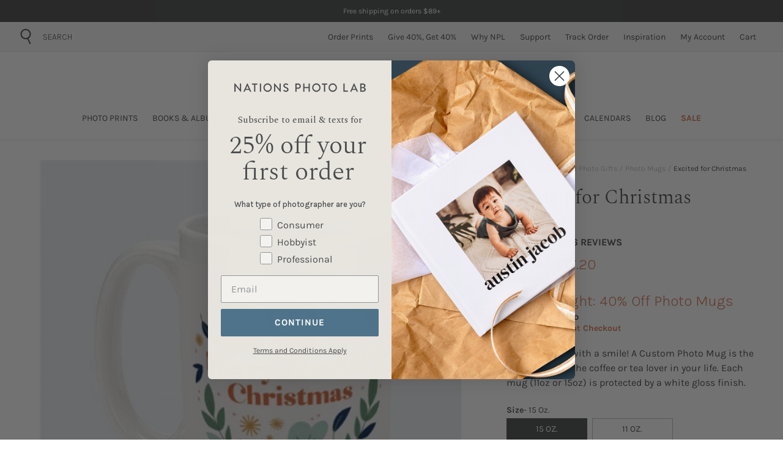

--- FILE ---
content_type: text/html; charset=utf-8
request_url: https://www.nationsphotolab.com/products/photo-mugs-excited-for-christmas
body_size: 74796
content:
<!DOCTYPE html>
  <html lang="en">
    <head>
      <!--theme-head-->  <!--RXScript-->
  <script type="text/javascript">
    function RxScript(e) { this.log = function (e) { }, e && t && (this.log = function (e) { t.log(e) }); var t = e ? window.console : null; this.elements = function (e, t, i) { var r = document.getElementsByTagName(e), a = []; if (r.length > 0) for (var n = 0; n < r.length; n++) { var l = t, s = i, u = r[n], o = !0, f = "hasAttribute", c = "getAttribute", v = "undefined"; if (void 0 !== s && null != s) for (var h = 0; h < s.length; h++)!u[f](s[h].name) || typeof s[h].value != v && u[c](s[h].name) != s[h].value || (o = !1); if (void 0 !== l && null != l) for (h = 0; o && h < l.length; h++)(!u[f](l[h].name) || typeof l[h].value != v && u[c](l[h].name) != l[h].value) && (o = !1); o && a.push(u) } return a }, this.included = {}, this.executions = 0, this.trigger = function (e) { if (typeof (e) != 'undefined') { if (typeof (this.included[e]) == 'undefined') { this.included[e] = true; this.process(e); } } else { this.process(); } }, this.evaluate = function (e, i) { var r = "SCRIPT" == e.nodeName, a = r ? "script" : "link", n = r ? "src" : "href", l = r ? "type" : "rel", s = r ? "text/javascript" : "stylesheet", u = e.getAttribute(n); if (void 0 !== u && null != u || void 0 !== (u = e.getAttribute("rx" + n)) && null != u || (u = Math.random(), e.setAttribute("rx" + n, u)), null == u || null == document.getElementById("Rx-" + u)) { var o = { tag: a, attributes: { id: "Rx" + u }, after: null, caller: e }, f = []; for (var c in e.attributes) { var v = e.attributes[c].name, h = e.attributes[c].value, d = function (e, t) { this.log("Rx (delay):" + t); var i = e, r = this; e.rxDelay = function () { var e = []; i.rxDelay = !1, r.evaluate(i, e), r.execute(e) }, window.setTimeout(e.rxDelay, parseInt(t)) }; switch ((v || "").toLowerCase()) { case "rx-sync": var x = h, g = this; o.after = function () { g.trigger(x) }, f.push("Sync:" + x); break; case "rx-delay": if (void 0 === e.rxDelay) return void d.call(this, e, h); if ("function" == typeof e.rxDelay) return; break; case "rx-after": if (void 0 === this.included[h]) return void this.log("Rx (skip): " + x); f.push("After:" + h); break; case "rx-delay-after": if (void 0 === e.rxDelay) return void d.call(this, e, h); if ("function" == typeof e.rxDelay) return; break; case "rx-if": if (void 0 === e.rxIf && (e.rxIf = new Function(h)), !e.rxIf()) return void (t && t.log("Rx (!if): !" + h)); f.push("If:" + h); break; default: void 0 !== h && (o.attributes[v] = v == l ? s : h) } } t && f.length > 0 && t.log("Rx <= " + f.join(",")), void 0 !== e.text && e.text.length > 0 && (o.immediate = e.text), i.push(o) } }, this.include = function (e, t, i, r, a) { if (void 0 === i) { var n = document.createElement(e); for (var l in n.setAttribute("async", !0), t) n[l] = t[l]; void 0 !== r && null != r && (n.onload = r), a.parentNode.insertBefore(n, a) } else eval.call(window, i), void 0 !== r && null != r && r() }, this.process = function (e) { if (this.executions++, !(this.executions > 1e4)) { var t = [], i = { attributes: [{ name: "rel", value: "rx-stylesheet" }], not: [{ name: "rx-after" }, { name: "rx-on" }] }; void 0 !== e && (i = { tag: "link", attributes: [{ name: "rel", value: "rx-stylesheet" }, { name: "rx-after", value: e }], not: [] }); var r = this.elements("link", i.attributes, i.not); i.attributes[0] = { name: "type", value: "rx-text/javascript" }; for (var a = this.elements("script", i.attributes, i.not), n = 0; n < r.length; n++)this.evaluate(r[n], t); for (n = 0; n < a.length; n++)this.evaluate(a[n], t); this.execute(t) } }, this.execute = function (e) { for (var t = 0; t < e.length; t++)this.include(e[t].tag, e[t].attributes, e[t].immediate, e[t].after, e[t].caller) }, this.trigger("") }
    window.Rx = new RxScript();
  </script>
    <!--MM Analytics-->
  <script src="//d2nysvt2e2u12u.cloudfront.net/js/mm.analytics.v2.min.js?v=3" async></script>
  <!--/RXScript-->	
 
<!-- Google Tag Manager -->
<script>(function(w,d,s,l,i){w[l]=w[l]||[];w[l].push({'gtm.start':
new Date().getTime(),event:'gtm.js'});var f=d.getElementsByTagName(s)[0],
j=d.createElement(s),dl=l!='dataLayer'?'&l='+l:'';j.async=true;j.src=
'https://www.googletagmanager.com/gtm.js?id='+i+dl;f.parentNode.insertBefore(j,f);
})(window,document,'script','dataLayer','GTM-KVPCSPN');</script>
<!-- End Google Tag Manager -->


  <link rel="canonical" href="https://www.nationsphotolab.com/products/photo-mugs-excited-for-christmas">


<link rel="shortcut icon" href="//www.nationsphotolab.com/cdn/shop/files/npl-logo-circle-192_1_32x32.png?v=1741813776" type="image/png">

<style data-shopify>
      
        :root,
        .color-scheme-1 {
          --color-background: 255,255,255;
        
          --gradient-background: #ffffff;
        

        

        --color-foreground: 18,18,18;
        --color-background-contrast: 191,191,191;
        --color-shadow: 18,18,18;
        --color-button: 18,18,18;
        --color-button-text: 255,255,255;
        --color-secondary-button: 255,255,255;
        --color-secondary-button-text: 18,18,18;
        --color-link: 18,18,18;
        --color-badge-foreground: 18,18,18;
        --color-badge-background: 255,255,255;
        --color-badge-border: 18,18,18;
        --payment-terms-background-color: rgb(255 255 255);
      }
      
        
        .color-scheme-2 {
          --color-background: 243,243,243;
        
          --gradient-background: #f3f3f3;
        

        

        --color-foreground: 18,18,18;
        --color-background-contrast: 179,179,179;
        --color-shadow: 18,18,18;
        --color-button: 18,18,18;
        --color-button-text: 243,243,243;
        --color-secondary-button: 243,243,243;
        --color-secondary-button-text: 18,18,18;
        --color-link: 18,18,18;
        --color-badge-foreground: 18,18,18;
        --color-badge-background: 243,243,243;
        --color-badge-border: 18,18,18;
        --payment-terms-background-color: rgb(243 243 243);
      }
      
        
        .color-scheme-3 {
          --color-background: 36,40,51;
        
          --gradient-background: #242833;
        

        

        --color-foreground: 255,255,255;
        --color-background-contrast: 47,52,66;
        --color-shadow: 18,18,18;
        --color-button: 255,255,255;
        --color-button-text: 0,0,0;
        --color-secondary-button: 36,40,51;
        --color-secondary-button-text: 255,255,255;
        --color-link: 255,255,255;
        --color-badge-foreground: 255,255,255;
        --color-badge-background: 36,40,51;
        --color-badge-border: 255,255,255;
        --payment-terms-background-color: rgb(36 40 51);
      }
      
        
        .color-scheme-4 {
          --color-background: 18,18,18;
        
          --gradient-background: #121212;
        

        

        --color-foreground: 255,255,255;
        --color-background-contrast: 146,146,146;
        --color-shadow: 18,18,18;
        --color-button: 255,255,255;
        --color-button-text: 18,18,18;
        --color-secondary-button: 18,18,18;
        --color-secondary-button-text: 255,255,255;
        --color-link: 255,255,255;
        --color-badge-foreground: 255,255,255;
        --color-badge-background: 18,18,18;
        --color-badge-border: 255,255,255;
        --payment-terms-background-color: rgb(18 18 18);
      }
      
        
        .color-scheme-5 {
          --color-background: 51,79,180;
        
          --gradient-background: #334fb4;
        

        

        --color-foreground: 255,255,255;
        --color-background-contrast: 23,35,81;
        --color-shadow: 18,18,18;
        --color-button: 255,255,255;
        --color-button-text: 51,79,180;
        --color-secondary-button: 51,79,180;
        --color-secondary-button-text: 255,255,255;
        --color-link: 255,255,255;
        --color-badge-foreground: 255,255,255;
        --color-badge-background: 51,79,180;
        --color-badge-border: 255,255,255;
        --payment-terms-background-color: rgb(51 79 180);
      }
      
        
        .color-scheme-cf25637d-5793-4da1-8696-4f17c5792956 {
          --color-background: 255,255,255;
        
          --gradient-background: #ffffff;
        

        

        --color-foreground: 74,75,76;
        --color-background-contrast: 191,191,191;
        --color-shadow: 18,18,18;
        --color-button: 78,115,138;
        --color-button-text: 255,255,255;
        --color-secondary-button: 255,255,255;
        --color-secondary-button-text: 74,75,76;
        --color-link: 74,75,76;
        --color-badge-foreground: 74,75,76;
        --color-badge-background: 255,255,255;
        --color-badge-border: 74,75,76;
        --payment-terms-background-color: rgb(255 255 255);
      }
      

      :root {
        --font-body-family: Assistant, sans-serif;
        --font-body-style: normal;
        --font-body-weight: 400;
        --font-body-weight-bold: 700;

        --font-heading-family: Assistant, sans-serif;
        --font-heading-style: normal;
        --font-heading-weight: 400;

        --font-body-scale: 1.0;
        --font-heading-scale: 1.0;

        --media-padding: px;
        --media-border-opacity: 0.05;
        --media-border-width: 1px;
        --media-radius: 0px;
        --media-shadow-opacity: 0.0;
        --media-shadow-horizontal-offset: 0px;
        --media-shadow-vertical-offset: 0px;
        --media-shadow-blur-radius: 0px;
        --media-shadow-visible: 0;

        --page-width: 120rem;
        --page-width-margin: 0rem;

        --product-card-image-padding: 0.0rem;
        --product-card-corner-radius: 0.0rem;
        --product-card-text-alignment: left;
        --product-card-border-width: 0.0rem;
        --product-card-border-opacity: 0.0;
        --product-card-shadow-opacity: 0.1;
        --product-card-shadow-visible: 1;
        --product-card-shadow-horizontal-offset: 0.0rem;
        --product-card-shadow-vertical-offset: 0.0rem;
        --product-card-shadow-blur-radius: 0.0rem;

        --collection-card-image-padding: 0.0rem;
        --collection-card-corner-radius: 0.0rem;
        --collection-card-text-alignment: left;
        --collection-card-border-width: 0.0rem;
        --collection-card-border-opacity: 0.0;
        --collection-card-shadow-opacity: 0.1;
        --collection-card-shadow-visible: 1;
        --collection-card-shadow-horizontal-offset: 0.0rem;
        --collection-card-shadow-vertical-offset: 0.0rem;
        --collection-card-shadow-blur-radius: 0.0rem;

        --blog-card-image-padding: 0.0rem;
        --blog-card-corner-radius: 0.0rem;
        --blog-card-text-alignment: left;
        --blog-card-border-width: 0.0rem;
        --blog-card-border-opacity: 0.0;
        --blog-card-shadow-opacity: 0.1;
        --blog-card-shadow-visible: 1;
        --blog-card-shadow-horizontal-offset: 0.0rem;
        --blog-card-shadow-vertical-offset: 0.0rem;
        --blog-card-shadow-blur-radius: 0.0rem;

        --badge-corner-radius: 4.0rem;

        --popup-border-width: 1px;
        --popup-border-opacity: 0.1;
        --popup-corner-radius: 0px;
        --popup-shadow-opacity: 0.0;
        --popup-shadow-horizontal-offset: 0px;
        --popup-shadow-vertical-offset: 0px;
        --popup-shadow-blur-radius: 0px;

        --drawer-border-width: 1px;
        --drawer-border-opacity: 0.1;
        --drawer-shadow-opacity: 0.0;
        --drawer-shadow-horizontal-offset: 0px;
        --drawer-shadow-vertical-offset: 0px;
        --drawer-shadow-blur-radius: 0px;

        --spacing-sections-desktop: 0px;
        --spacing-sections-mobile: 0px;

        --grid-desktop-vertical-spacing: 8px;
        --grid-desktop-horizontal-spacing: 4px;
        --grid-mobile-vertical-spacing: 4px;
        --grid-mobile-horizontal-spacing: 2px;

        --text-boxes-border-opacity: 0.0;
        --text-boxes-border-width: 0px;
        --text-boxes-radius: 0px;
        --text-boxes-shadow-opacity: 0.0;
        --text-boxes-shadow-visible: 0;
        --text-boxes-shadow-horizontal-offset: 0px;
        --text-boxes-shadow-vertical-offset: 0px;
        --text-boxes-shadow-blur-radius: 0px;

        --buttons-radius: 0px;
        --buttons-radius-outset: 0px;
        --buttons-border-width: 1px;
        --buttons-border-opacity: 1.0;
        --buttons-shadow-opacity: 0.0;
        --buttons-shadow-visible: 0;
        --buttons-shadow-horizontal-offset: 0px;
        --buttons-shadow-vertical-offset: 0px;
        --buttons-shadow-blur-radius: 0px;
        --buttons-border-offset: 0px;

        --inputs-radius: 0px;
        --inputs-border-width: 1px;
        --inputs-border-opacity: 0.55;
        --inputs-shadow-opacity: 0.0;
        --inputs-shadow-horizontal-offset: 0px;
        --inputs-margin-offset: 0px;
        --inputs-shadow-vertical-offset: 0px;
        --inputs-shadow-blur-radius: 0px;
        --inputs-radius-outset: 0px;

        --variant-pills-radius: 40px;
        --variant-pills-border-width: 1px;
        --variant-pills-border-opacity: 0.55;
        --variant-pills-shadow-opacity: 0.0;
        --variant-pills-shadow-horizontal-offset: 0px;
        --variant-pills-shadow-vertical-offset: 0px;
        --variant-pills-shadow-blur-radius: 0px;
      }

    </style>

<link rel="stylesheet" href="//www.nationsphotolab.com/cdn/shop/t/310/assets/theme.css?v=32698772438328340901768508550" />

<link rel="preconnect" href="https://fonts.googleapis.com">
<link rel="preconnect" href="https://fonts.gstatic.com" crossorigin>
<link href="https://fonts.googleapis.com/css2?family=Spectral:wght@300;700&display=swap" rel="stylesheet">
<link href="https://fonts.googleapis.com/css2?family=Karla:wght@300;400;700&family=Spectral:wght@300;700&display=swap" rel="stylesheet"><link rel="preload stylesheet" href="//www.nationsphotolab.com/cdn/shop/t/310/assets/boost-pfs-instant-search.css?v=120187783020846104011768508550" as="style"><link href="//www.nationsphotolab.com/cdn/shop/t/310/assets/boost-pfs-custom.css?v=66695574730404985141768508550" rel="stylesheet" type="text/css" media="all" /><style data-id="boost-pfs-style">
    .boost-pfs-filter-option-title-text {}

   .boost-pfs-filter-tree-v .boost-pfs-filter-option-title-text:before {}
    .boost-pfs-filter-tree-v .boost-pfs-filter-option.boost-pfs-filter-option-collapsed .boost-pfs-filter-option-title-text:before {}
    .boost-pfs-filter-tree-h .boost-pfs-filter-option-title-heading:before {}

    .boost-pfs-filter-refine-by .boost-pfs-filter-option-title h3 {}

    .boost-pfs-filter-option-content .boost-pfs-filter-option-item-list .boost-pfs-filter-option-item button,
    .boost-pfs-filter-option-content .boost-pfs-filter-option-item-list .boost-pfs-filter-option-item .boost-pfs-filter-button,
    .boost-pfs-filter-option-range-amount input,
    .boost-pfs-filter-tree-v .boost-pfs-filter-refine-by .boost-pfs-filter-refine-by-items .refine-by-item,
    .boost-pfs-filter-refine-by-wrapper-v .boost-pfs-filter-refine-by .boost-pfs-filter-refine-by-items .refine-by-item,
    .boost-pfs-filter-refine-by .boost-pfs-filter-option-title,
    .boost-pfs-filter-refine-by .boost-pfs-filter-refine-by-items .refine-by-item>a,
    .boost-pfs-filter-refine-by>span,
    .boost-pfs-filter-clear,
    .boost-pfs-filter-clear-all{}
    .boost-pfs-filter-tree-h .boost-pfs-filter-pc .boost-pfs-filter-refine-by-items .refine-by-item .boost-pfs-filter-clear .refine-by-type,
    .boost-pfs-filter-refine-by-wrapper-h .boost-pfs-filter-pc .boost-pfs-filter-refine-by-items .refine-by-item .boost-pfs-filter-clear .refine-by-type {}

    .boost-pfs-filter-option-multi-level-collections .boost-pfs-filter-option-multi-level-list .boost-pfs-filter-option-item .boost-pfs-filter-button-arrow .boost-pfs-arrow:before,
    .boost-pfs-filter-option-multi-level-tag .boost-pfs-filter-option-multi-level-list .boost-pfs-filter-option-item .boost-pfs-filter-button-arrow .boost-pfs-arrow:before {}

    .boost-pfs-filter-refine-by-wrapper-v .boost-pfs-filter-refine-by .boost-pfs-filter-refine-by-items .refine-by-item .boost-pfs-filter-clear:after,
    .boost-pfs-filter-refine-by-wrapper-v .boost-pfs-filter-refine-by .boost-pfs-filter-refine-by-items .refine-by-item .boost-pfs-filter-clear:before,
    .boost-pfs-filter-tree-v .boost-pfs-filter-refine-by .boost-pfs-filter-refine-by-items .refine-by-item .boost-pfs-filter-clear:after,
    .boost-pfs-filter-tree-v .boost-pfs-filter-refine-by .boost-pfs-filter-refine-by-items .refine-by-item .boost-pfs-filter-clear:before,
    .boost-pfs-filter-refine-by-wrapper-h .boost-pfs-filter-pc .boost-pfs-filter-refine-by-items .refine-by-item .boost-pfs-filter-clear:after,
    .boost-pfs-filter-refine-by-wrapper-h .boost-pfs-filter-pc .boost-pfs-filter-refine-by-items .refine-by-item .boost-pfs-filter-clear:before,
    .boost-pfs-filter-tree-h .boost-pfs-filter-pc .boost-pfs-filter-refine-by-items .refine-by-item .boost-pfs-filter-clear:after,
    .boost-pfs-filter-tree-h .boost-pfs-filter-pc .boost-pfs-filter-refine-by-items .refine-by-item .boost-pfs-filter-clear:before {}
    .boost-pfs-filter-option-range-slider .noUi-value-horizontal {}

    .boost-pfs-filter-tree-mobile-button button,
    .boost-pfs-filter-top-sorting-mobile button {}
    .boost-pfs-filter-top-sorting-mobile button>span:after {}
  </style>
<script type="text/javascript">(function e(){var e=document.createElement("script");e.type="text/javascript",e.async=true,e.src="//staticw2.yotpo.com/4UBdDYH8ppBUboX6TFah1ohWDBrxofB992a6DRxQ/widget.js";var t=document.getElementsByTagName("script")[0];t.parentNode.insertBefore(e,t)})();</script>
 
<script>
  window.eHS = {
    // Components
  }
</script><!--head-meta-->



<title>Excited for Christmas | Photo Mugs | Nations Photo Lab</title>
<meta charset="utf-8">
<meta http-equiv="X-UA-Compatible" content="IE=edge">
<meta name="viewport" content="width=device-width, initial-scale=1, maximum-scale=1, user-scalable=0">
<meta name="description" content="Add a personal touch to your morning routine with Custom Photo Mugs from Nations Photo Lab. Cherish memories and sip your favorite brew in style. Order now!&quot;" />
<meta property="og:url" content="https://www.nationsphotolab.com/products/photo-mugs-excited-for-christmas">
<meta property="og:site_name" content="Nations Photo Lab">
<meta property="og:type" content="product">
<meta property="og:title" content="Excited for Christmas | Photo Mugs | Nations Photo Lab">
<meta property="og:description" content="Add a personal touch to your morning routine with Custom Photo Mugs from Nations Photo Lab. Cherish memories and sip your favorite brew in style. Order now!&quot;">
<meta property="og:image" content="https://www.nationsphotolab.com/cdn/shop/products/excited-for-christmas-1515529-front.jpg.hires_1024x.jpg?v=1708115782">
<meta property="og:image:secure_url" content="https://www.nationsphotolab.com/cdn/shop/products/excited-for-christmas-1515529-front.jpg.hires_1024x.jpg?v=1708115782">
<meta property="og:price:amount" content="13.20">
<meta property="og:price:currency" content="USD">

<meta name="twitter:title" content="Excited for Christmas | Photo Mugs | Nations Photo Lab">
<meta name="twitter:description" content="Add a personal touch to your morning routine with Custom Photo Mugs from Nations Photo Lab. Cherish memories and sip your favorite brew in style. Order now!&quot;">
<meta name="twitter:card" content="summary_large_image">
<meta name="twitter:image" content="https://www.nationsphotolab.com/cdn/shop/products/excited-for-christmas-1515529-front.jpg.hires_1024x.jpg?v=1708115782">
<meta name="twitter:image:width" content="480">
<meta name="twitter:image:height" content="480">
<!--content-head-->
      <script>window.performance && window.performance.mark && window.performance.mark('shopify.content_for_header.start');</script><meta name="facebook-domain-verification" content="2015k73iz71e70caktj412b5eikbls">
<meta id="shopify-digital-wallet" name="shopify-digital-wallet" content="/63620907236/digital_wallets/dialog">
<meta name="shopify-checkout-api-token" content="5f369a32113335ae70b03297bb2b190a">
<meta id="in-context-paypal-metadata" data-shop-id="63620907236" data-venmo-supported="false" data-environment="production" data-locale="en_US" data-paypal-v4="true" data-currency="USD">
<link rel="alternate" type="application/json+oembed" href="https://www.nationsphotolab.com/products/photo-mugs-excited-for-christmas.oembed">
<script async="async" src="/checkouts/internal/preloads.js?locale=en-US"></script>
<link rel="preconnect" href="https://shop.app" crossorigin="anonymous">
<script async="async" src="https://shop.app/checkouts/internal/preloads.js?locale=en-US&shop_id=63620907236" crossorigin="anonymous"></script>
<script id="shopify-features" type="application/json">{"accessToken":"5f369a32113335ae70b03297bb2b190a","betas":["rich-media-storefront-analytics"],"domain":"www.nationsphotolab.com","predictiveSearch":true,"shopId":63620907236,"locale":"en"}</script>
<script>var Shopify = Shopify || {};
Shopify.shop = "nationsphoto.myshopify.com";
Shopify.locale = "en";
Shopify.currency = {"active":"USD","rate":"1.0"};
Shopify.country = "US";
Shopify.theme = {"name":"Sale-Code-BLIZZARD_1-17-26","id":155685191908,"schema_name":"Shop Forth","schema_version":"2.7.2","theme_store_id":null,"role":"main"};
Shopify.theme.handle = "null";
Shopify.theme.style = {"id":null,"handle":null};
Shopify.cdnHost = "www.nationsphotolab.com/cdn";
Shopify.routes = Shopify.routes || {};
Shopify.routes.root = "/";</script>
<script type="module">!function(o){(o.Shopify=o.Shopify||{}).modules=!0}(window);</script>
<script>!function(o){function n(){var o=[];function n(){o.push(Array.prototype.slice.apply(arguments))}return n.q=o,n}var t=o.Shopify=o.Shopify||{};t.loadFeatures=n(),t.autoloadFeatures=n()}(window);</script>
<script>
  window.ShopifyPay = window.ShopifyPay || {};
  window.ShopifyPay.apiHost = "shop.app\/pay";
  window.ShopifyPay.redirectState = null;
</script>
<script id="shop-js-analytics" type="application/json">{"pageType":"product"}</script>
<script defer="defer" async type="module" src="//www.nationsphotolab.com/cdn/shopifycloud/shop-js/modules/v2/client.init-shop-cart-sync_C5BV16lS.en.esm.js"></script>
<script defer="defer" async type="module" src="//www.nationsphotolab.com/cdn/shopifycloud/shop-js/modules/v2/chunk.common_CygWptCX.esm.js"></script>
<script type="module">
  await import("//www.nationsphotolab.com/cdn/shopifycloud/shop-js/modules/v2/client.init-shop-cart-sync_C5BV16lS.en.esm.js");
await import("//www.nationsphotolab.com/cdn/shopifycloud/shop-js/modules/v2/chunk.common_CygWptCX.esm.js");

  window.Shopify.SignInWithShop?.initShopCartSync?.({"fedCMEnabled":true,"windoidEnabled":true});

</script>
<script defer="defer" async type="module" src="//www.nationsphotolab.com/cdn/shopifycloud/shop-js/modules/v2/client.payment-terms_CZxnsJam.en.esm.js"></script>
<script defer="defer" async type="module" src="//www.nationsphotolab.com/cdn/shopifycloud/shop-js/modules/v2/chunk.common_CygWptCX.esm.js"></script>
<script defer="defer" async type="module" src="//www.nationsphotolab.com/cdn/shopifycloud/shop-js/modules/v2/chunk.modal_D71HUcav.esm.js"></script>
<script type="module">
  await import("//www.nationsphotolab.com/cdn/shopifycloud/shop-js/modules/v2/client.payment-terms_CZxnsJam.en.esm.js");
await import("//www.nationsphotolab.com/cdn/shopifycloud/shop-js/modules/v2/chunk.common_CygWptCX.esm.js");
await import("//www.nationsphotolab.com/cdn/shopifycloud/shop-js/modules/v2/chunk.modal_D71HUcav.esm.js");

  
</script>
<script>
  window.Shopify = window.Shopify || {};
  if (!window.Shopify.featureAssets) window.Shopify.featureAssets = {};
  window.Shopify.featureAssets['shop-js'] = {"shop-cart-sync":["modules/v2/client.shop-cart-sync_ZFArdW7E.en.esm.js","modules/v2/chunk.common_CygWptCX.esm.js"],"init-fed-cm":["modules/v2/client.init-fed-cm_CmiC4vf6.en.esm.js","modules/v2/chunk.common_CygWptCX.esm.js"],"shop-button":["modules/v2/client.shop-button_tlx5R9nI.en.esm.js","modules/v2/chunk.common_CygWptCX.esm.js"],"shop-cash-offers":["modules/v2/client.shop-cash-offers_DOA2yAJr.en.esm.js","modules/v2/chunk.common_CygWptCX.esm.js","modules/v2/chunk.modal_D71HUcav.esm.js"],"init-windoid":["modules/v2/client.init-windoid_sURxWdc1.en.esm.js","modules/v2/chunk.common_CygWptCX.esm.js"],"shop-toast-manager":["modules/v2/client.shop-toast-manager_ClPi3nE9.en.esm.js","modules/v2/chunk.common_CygWptCX.esm.js"],"init-shop-email-lookup-coordinator":["modules/v2/client.init-shop-email-lookup-coordinator_B8hsDcYM.en.esm.js","modules/v2/chunk.common_CygWptCX.esm.js"],"init-shop-cart-sync":["modules/v2/client.init-shop-cart-sync_C5BV16lS.en.esm.js","modules/v2/chunk.common_CygWptCX.esm.js"],"avatar":["modules/v2/client.avatar_BTnouDA3.en.esm.js"],"pay-button":["modules/v2/client.pay-button_FdsNuTd3.en.esm.js","modules/v2/chunk.common_CygWptCX.esm.js"],"init-customer-accounts":["modules/v2/client.init-customer-accounts_DxDtT_ad.en.esm.js","modules/v2/client.shop-login-button_C5VAVYt1.en.esm.js","modules/v2/chunk.common_CygWptCX.esm.js","modules/v2/chunk.modal_D71HUcav.esm.js"],"init-shop-for-new-customer-accounts":["modules/v2/client.init-shop-for-new-customer-accounts_ChsxoAhi.en.esm.js","modules/v2/client.shop-login-button_C5VAVYt1.en.esm.js","modules/v2/chunk.common_CygWptCX.esm.js","modules/v2/chunk.modal_D71HUcav.esm.js"],"shop-login-button":["modules/v2/client.shop-login-button_C5VAVYt1.en.esm.js","modules/v2/chunk.common_CygWptCX.esm.js","modules/v2/chunk.modal_D71HUcav.esm.js"],"init-customer-accounts-sign-up":["modules/v2/client.init-customer-accounts-sign-up_CPSyQ0Tj.en.esm.js","modules/v2/client.shop-login-button_C5VAVYt1.en.esm.js","modules/v2/chunk.common_CygWptCX.esm.js","modules/v2/chunk.modal_D71HUcav.esm.js"],"shop-follow-button":["modules/v2/client.shop-follow-button_Cva4Ekp9.en.esm.js","modules/v2/chunk.common_CygWptCX.esm.js","modules/v2/chunk.modal_D71HUcav.esm.js"],"checkout-modal":["modules/v2/client.checkout-modal_BPM8l0SH.en.esm.js","modules/v2/chunk.common_CygWptCX.esm.js","modules/v2/chunk.modal_D71HUcav.esm.js"],"lead-capture":["modules/v2/client.lead-capture_Bi8yE_yS.en.esm.js","modules/v2/chunk.common_CygWptCX.esm.js","modules/v2/chunk.modal_D71HUcav.esm.js"],"shop-login":["modules/v2/client.shop-login_D6lNrXab.en.esm.js","modules/v2/chunk.common_CygWptCX.esm.js","modules/v2/chunk.modal_D71HUcav.esm.js"],"payment-terms":["modules/v2/client.payment-terms_CZxnsJam.en.esm.js","modules/v2/chunk.common_CygWptCX.esm.js","modules/v2/chunk.modal_D71HUcav.esm.js"]};
</script>
<script>(function() {
  var isLoaded = false;
  function asyncLoad() {
    if (isLoaded) return;
    isLoaded = true;
    var urls = ["https:\/\/cdn.shopify.com\/s\/files\/1\/0636\/2090\/7236\/t\/6\/assets\/zendesk-embeddable.js?v=1660157771\u0026shop=nationsphoto.myshopify.com","\/\/cdn.shopify.com\/proxy\/0d7d439d170429295c0e8366bd99da18ecc63c298de0429cc06b690e280cf2ea\/bingshoppingtool-t2app-prod.trafficmanager.net\/api\/ShopifyMT\/v1\/uet\/tracking_script?shop=nationsphoto.myshopify.com\u0026sp-cache-control=cHVibGljLCBtYXgtYWdlPTkwMA","https:\/\/cdn.one.store\/javascript\/dist\/1.0\/jcr-widget.js?account_id=shopify:nationsphoto.myshopify.com\u0026shop=nationsphoto.myshopify.com","https:\/\/static.fbot.me\/shopify\/friendbuy-shopify.js?merchantId=64f80d91-b1f2-41b5-8e6d-f1547264aab8\u0026shop=nationsphoto.myshopify.com","https:\/\/dr4qe3ddw9y32.cloudfront.net\/awin-shopify-integration-code.js?aid=81351\u0026v=shopifyApp_5.2.3\u0026ts=1758219329920\u0026shop=nationsphoto.myshopify.com","https:\/\/cdn.rebuyengine.com\/onsite\/js\/rebuy.js?shop=nationsphoto.myshopify.com"];
    for (var i = 0; i < urls.length; i++) {
      var s = document.createElement('script');
      s.type = 'text/javascript';
      s.async = true;
      s.src = urls[i];
      var x = document.getElementsByTagName('script')[0];
      x.parentNode.insertBefore(s, x);
    }
  };
  if(window.attachEvent) {
    window.attachEvent('onload', asyncLoad);
  } else {
    window.addEventListener('load', asyncLoad, false);
  }
})();</script>
<script id="__st">var __st={"a":63620907236,"offset":-18000,"reqid":"b64c7d31-81e9-4355-8cc3-5067783d0000-1768737646","pageurl":"www.nationsphotolab.com\/products\/photo-mugs-excited-for-christmas","u":"94f42e12cf4b","p":"product","rtyp":"product","rid":7932879634660};</script>
<script>window.ShopifyPaypalV4VisibilityTracking = true;</script>
<script id="captcha-bootstrap">!function(){'use strict';const t='contact',e='account',n='new_comment',o=[[t,t],['blogs',n],['comments',n],[t,'customer']],c=[[e,'customer_login'],[e,'guest_login'],[e,'recover_customer_password'],[e,'create_customer']],r=t=>t.map((([t,e])=>`form[action*='/${t}']:not([data-nocaptcha='true']) input[name='form_type'][value='${e}']`)).join(','),a=t=>()=>t?[...document.querySelectorAll(t)].map((t=>t.form)):[];function s(){const t=[...o],e=r(t);return a(e)}const i='password',u='form_key',d=['recaptcha-v3-token','g-recaptcha-response','h-captcha-response',i],f=()=>{try{return window.sessionStorage}catch{return}},m='__shopify_v',_=t=>t.elements[u];function p(t,e,n=!1){try{const o=window.sessionStorage,c=JSON.parse(o.getItem(e)),{data:r}=function(t){const{data:e,action:n}=t;return t[m]||n?{data:e,action:n}:{data:t,action:n}}(c);for(const[e,n]of Object.entries(r))t.elements[e]&&(t.elements[e].value=n);n&&o.removeItem(e)}catch(o){console.error('form repopulation failed',{error:o})}}const l='form_type',E='cptcha';function T(t){t.dataset[E]=!0}const w=window,h=w.document,L='Shopify',v='ce_forms',y='captcha';let A=!1;((t,e)=>{const n=(g='f06e6c50-85a8-45c8-87d0-21a2b65856fe',I='https://cdn.shopify.com/shopifycloud/storefront-forms-hcaptcha/ce_storefront_forms_captcha_hcaptcha.v1.5.2.iife.js',D={infoText:'Protected by hCaptcha',privacyText:'Privacy',termsText:'Terms'},(t,e,n)=>{const o=w[L][v],c=o.bindForm;if(c)return c(t,g,e,D).then(n);var r;o.q.push([[t,g,e,D],n]),r=I,A||(h.body.append(Object.assign(h.createElement('script'),{id:'captcha-provider',async:!0,src:r})),A=!0)});var g,I,D;w[L]=w[L]||{},w[L][v]=w[L][v]||{},w[L][v].q=[],w[L][y]=w[L][y]||{},w[L][y].protect=function(t,e){n(t,void 0,e),T(t)},Object.freeze(w[L][y]),function(t,e,n,w,h,L){const[v,y,A,g]=function(t,e,n){const i=e?o:[],u=t?c:[],d=[...i,...u],f=r(d),m=r(i),_=r(d.filter((([t,e])=>n.includes(e))));return[a(f),a(m),a(_),s()]}(w,h,L),I=t=>{const e=t.target;return e instanceof HTMLFormElement?e:e&&e.form},D=t=>v().includes(t);t.addEventListener('submit',(t=>{const e=I(t);if(!e)return;const n=D(e)&&!e.dataset.hcaptchaBound&&!e.dataset.recaptchaBound,o=_(e),c=g().includes(e)&&(!o||!o.value);(n||c)&&t.preventDefault(),c&&!n&&(function(t){try{if(!f())return;!function(t){const e=f();if(!e)return;const n=_(t);if(!n)return;const o=n.value;o&&e.removeItem(o)}(t);const e=Array.from(Array(32),(()=>Math.random().toString(36)[2])).join('');!function(t,e){_(t)||t.append(Object.assign(document.createElement('input'),{type:'hidden',name:u})),t.elements[u].value=e}(t,e),function(t,e){const n=f();if(!n)return;const o=[...t.querySelectorAll(`input[type='${i}']`)].map((({name:t})=>t)),c=[...d,...o],r={};for(const[a,s]of new FormData(t).entries())c.includes(a)||(r[a]=s);n.setItem(e,JSON.stringify({[m]:1,action:t.action,data:r}))}(t,e)}catch(e){console.error('failed to persist form',e)}}(e),e.submit())}));const S=(t,e)=>{t&&!t.dataset[E]&&(n(t,e.some((e=>e===t))),T(t))};for(const o of['focusin','change'])t.addEventListener(o,(t=>{const e=I(t);D(e)&&S(e,y())}));const B=e.get('form_key'),M=e.get(l),P=B&&M;t.addEventListener('DOMContentLoaded',(()=>{const t=y();if(P)for(const e of t)e.elements[l].value===M&&p(e,B);[...new Set([...A(),...v().filter((t=>'true'===t.dataset.shopifyCaptcha))])].forEach((e=>S(e,t)))}))}(h,new URLSearchParams(w.location.search),n,t,e,['guest_login'])})(!0,!0)}();</script>
<script integrity="sha256-4kQ18oKyAcykRKYeNunJcIwy7WH5gtpwJnB7kiuLZ1E=" data-source-attribution="shopify.loadfeatures" defer="defer" src="//www.nationsphotolab.com/cdn/shopifycloud/storefront/assets/storefront/load_feature-a0a9edcb.js" crossorigin="anonymous"></script>
<script crossorigin="anonymous" defer="defer" src="//www.nationsphotolab.com/cdn/shopifycloud/storefront/assets/shopify_pay/storefront-65b4c6d7.js?v=20250812"></script>
<script data-source-attribution="shopify.dynamic_checkout.dynamic.init">var Shopify=Shopify||{};Shopify.PaymentButton=Shopify.PaymentButton||{isStorefrontPortableWallets:!0,init:function(){window.Shopify.PaymentButton.init=function(){};var t=document.createElement("script");t.src="https://www.nationsphotolab.com/cdn/shopifycloud/portable-wallets/latest/portable-wallets.en.js",t.type="module",document.head.appendChild(t)}};
</script>
<script data-source-attribution="shopify.dynamic_checkout.buyer_consent">
  function portableWalletsHideBuyerConsent(e){var t=document.getElementById("shopify-buyer-consent"),n=document.getElementById("shopify-subscription-policy-button");t&&n&&(t.classList.add("hidden"),t.setAttribute("aria-hidden","true"),n.removeEventListener("click",e))}function portableWalletsShowBuyerConsent(e){var t=document.getElementById("shopify-buyer-consent"),n=document.getElementById("shopify-subscription-policy-button");t&&n&&(t.classList.remove("hidden"),t.removeAttribute("aria-hidden"),n.addEventListener("click",e))}window.Shopify?.PaymentButton&&(window.Shopify.PaymentButton.hideBuyerConsent=portableWalletsHideBuyerConsent,window.Shopify.PaymentButton.showBuyerConsent=portableWalletsShowBuyerConsent);
</script>
<script data-source-attribution="shopify.dynamic_checkout.cart.bootstrap">document.addEventListener("DOMContentLoaded",(function(){function t(){return document.querySelector("shopify-accelerated-checkout-cart, shopify-accelerated-checkout")}if(t())Shopify.PaymentButton.init();else{new MutationObserver((function(e,n){t()&&(Shopify.PaymentButton.init(),n.disconnect())})).observe(document.body,{childList:!0,subtree:!0})}}));
</script>
<script id='scb4127' type='text/javascript' async='' src='https://www.nationsphotolab.com/cdn/shopifycloud/privacy-banner/storefront-banner.js'></script><link id="shopify-accelerated-checkout-styles" rel="stylesheet" media="screen" href="https://www.nationsphotolab.com/cdn/shopifycloud/portable-wallets/latest/accelerated-checkout-backwards-compat.css" crossorigin="anonymous">
<style id="shopify-accelerated-checkout-cart">
        #shopify-buyer-consent {
  margin-top: 1em;
  display: inline-block;
  width: 100%;
}

#shopify-buyer-consent.hidden {
  display: none;
}

#shopify-subscription-policy-button {
  background: none;
  border: none;
  padding: 0;
  text-decoration: underline;
  font-size: inherit;
  cursor: pointer;
}

#shopify-subscription-policy-button::before {
  box-shadow: none;
}

      </style>

<script>window.performance && window.performance.mark && window.performance.mark('shopify.content_for_header.end');</script>
      <!--head-meta-->
      <meta name="google-site-verification" content="iSUW2NJJ4frnQNNId_sDP1sT4akHl3b6cB0JrVe6d8w" />
      
<script type="application/javascript">
  window["friendbuyAPI"] = friendbuyAPI = window["friendbuyAPI"] || [];
  friendbuyAPI.merchantId = "64f80d91-b1f2-41b5-8e6d-f1547264aab8";
  friendbuyAPI.shopify = {
    page: "Excited for Christmas | Photo Mugs | Nations Photo Lab",
    
  }
  </script>
  
	
  <script src="https://www.dwin1.com/81351.js" type="text/javascript" defer="defer"></script>     
    <!-- BEGIN app block: shopify://apps/logrocket/blocks/script_initializer/be454576-0ff0-4177-8832-bfe9e6f402a8 --><script src="https://cdn.logr-in.com/LogRocket.min.js" crossorigin="anonymous"></script>
<script>window.LogRocket && window.LogRocket.init('vxk0pz/nations-photo-lab', {release: Shopify.theme.schema_version, console: {isEnabled:true}, shouldDebugLog: false, rootHostname:'.nationsphotolab.com'});</script>



<!-- END app block --><!-- BEGIN app block: shopify://apps/sitemap-noindex-pro-seo/blocks/app-embed/4d815e2c-5af0-46ba-8301-d0f9cf660031 --><script>
        var currentParameters = window.location.search;

        if(currentParameters != '') {
          var urlPath = '/products/photo-mugs-excited-for-christmas';
          var url = urlPath + currentParameters;
          var checkQueryParameters = 'nationsphotolab.com/account/login?return_url=https://designer.nationsphotolab.com/api/v1/shopify/provider/context/device/context/access/context/action/customize/item/43785848717540/quantity/%5Bquantity%5D%5Bthemetarget%5D,nationsphotolab.com/account/login?return_url=/pages/order-prints,nationsphotolab.com/account/login?return_url=/pages/gallery-list'
          if(checkQueryParameters != '') {
            var checkQueryParameters = checkQueryParameters.split(',');
          }
          var processNoIndexNoFollow = false;

          if(document.readyState === "complete" || (document.readyState !== "loading" && !document.documentElement.doScroll)) {
            var processNoIndexNoFollow = true;
          } else {
            var processNoIndexNoFollow = true;
          }

          if(processNoIndexNoFollow == true) {
            var metaRobotsFound = false;

            for (i = 0; i < checkQueryParameters.length; i++) {
              var checkParameters = url.includes(checkQueryParameters[i]);

              if(checkParameters == true) {
                metaRobotsFound = true;
                break;
              }
            }

            if(metaRobotsFound == true) {
              var metaRobots = document.getElementsByName("robots");
              for(var i=metaRobots.length-1;i>=0;i--)
              {
                metaRobots[i].parentNode.removeChild(metaRobots[i]);
              }

              var meta = document.createElement('meta');
              meta.name = "robots";
              meta.content = "noindex,nofollow";
              document.getElementsByTagName('head')[0].appendChild(meta);
            }
          }
        }
      </script>
<!-- END app block --><!-- BEGIN app block: shopify://apps/mntn/blocks/tracking-pixel/d40b5b2f-bf84-4a06-b576-832ad24a8652 -->
<!-- MNTN Tracking Pixel Start -->
<script id="mntn_tracking_pixel" type="text/javascript">
const isUSShopper = window.Shopify  && window.Shopify.country === "US";

if (!window.Shopify || isUSShopper) {
	(function(){"use strict";var e=null,b="4.0.0",
	n="36482",
	additional="term=value",
	t,r,i;try{t=top.document.referer!==""?encodeURIComponent(top.document.referrer.substring(0,2048)):""}catch(o){t=document.referrer!==null?document.referrer.toString().substring(0,2048):""}try{r=window&&window.top&&document.location&&window.top.location===document.location?document.location:window&&window.top&&window.top.location&&""!==window.top.location?window.top.location:document.location}catch(u){r=document.location}try{i=parent.location.href!==""?encodeURIComponent(parent.location.href.toString().substring(0,2048)):""}catch(a){try{i=r!==null?encodeURIComponent(r.toString().substring(0,2048)):""}catch(f){i=""}}var l,c=document.createElement("script"),h=null,p=document.getElementsByTagName("script"),d=Number(p.length)-1,v=document.getElementsByTagName("script")[d];if(typeof l==="undefined"){l=Math.floor(Math.random()*1e17)}h="dx.mountain.com/spx?"+"dxver="+b+"&shaid="+n+"&tdr="+t+"&plh="+i+"&cb="+l+additional;c.type="text/javascript";c.src=("https:"===document.location.protocol?"https://":"http://")+h;v.parentNode.insertBefore(c,v)})()
}
</script>
<!-- MNTN Tracking Pixel End -->

<!-- MNTN DataLayer Start -->

    <script id="mntn_datalayer" type="text/javascript" async>
        let mntn_product_name = "Excited for Christmas";
        let mntn_product_price = "$13.20";
        let mntn_product_image = "\/\/www.nationsphotolab.com\/cdn\/shop\/products\/excited-for-christmas-1515529-front.jpg.hires.jpg?v=1708115782";
        let mntn_product_sku = 7932879634660;
        let mntn_product_in_stock = true;
        let mntn_product_data = {"id":7932879634660,"title":"Excited for Christmas","handle":"photo-mugs-excited-for-christmas","description":"\u003cp\u003e\u003cspan\u003eStart your day with a smile! A Custom Photo Mug is the perfect gift for the coffee or tea lover in your life. Each mug (11oz or 15oz) is protected by a white gloss finish.\u003c\/span\u003e\u003c\/p\u003e","published_at":"2023-02-05T17:22:49-05:00","created_at":"2023-02-06T17:28:54-05:00","vendor":"Nations Photo Lab","type":"Photo Mugs","tags":["# of Images: 1","is_theme"],"price":1320,"price_min":1320,"price_max":1320,"available":true,"price_varies":false,"compare_at_price":1650,"compare_at_price_min":1650,"compare_at_price_max":1650,"compare_at_price_varies":false,"variants":[{"id":43785878274276,"title":"Landscape","option1":"Landscape","option2":null,"option3":null,"sku":"58bdf172-1ae8-11eb-ad4f-12a58a04f666","requires_shipping":false,"taxable":true,"featured_image":{"id":46417917837540,"product_id":7932879634660,"position":1,"created_at":"2023-02-06T17:28:57-05:00","updated_at":"2024-02-16T15:36:22-05:00","alt":"Excited for Christmas-Photo Mugs-Nations Photo Lab-Landscape-Nations Photo Lab","width":640,"height":640,"src":"\/\/www.nationsphotolab.com\/cdn\/shop\/products\/excited-for-christmas-1515529-front.jpg.hires.jpg?v=1708115782","variant_ids":[43785878274276]},"available":true,"name":"Excited for Christmas - Landscape","public_title":"Landscape","options":["Landscape"],"price":1320,"weight":0,"compare_at_price":1650,"inventory_management":null,"barcode":"58bdf172-1ae8-11eb-ad4f-12a58a04f666","featured_media":{"alt":"Excited for Christmas-Photo Mugs-Nations Photo Lab-Landscape-Nations Photo Lab","id":39011066642660,"position":1,"preview_image":{"aspect_ratio":1.0,"height":640,"width":640,"src":"\/\/www.nationsphotolab.com\/cdn\/shop\/products\/excited-for-christmas-1515529-front.jpg.hires.jpg?v=1708115782"}},"requires_selling_plan":false,"selling_plan_allocations":[],"quantity_rule":{"min":1,"max":null,"increment":1}}],"images":["\/\/www.nationsphotolab.com\/cdn\/shop\/products\/excited-for-christmas-1515529-front.jpg.hires.jpg?v=1708115782"],"featured_image":"\/\/www.nationsphotolab.com\/cdn\/shop\/products\/excited-for-christmas-1515529-front.jpg.hires.jpg?v=1708115782","options":["Orientation"],"media":[{"alt":"Excited for Christmas-Photo Mugs-Nations Photo Lab-Landscape-Nations Photo Lab","id":39011066642660,"position":1,"preview_image":{"aspect_ratio":1.0,"height":640,"width":640,"src":"\/\/www.nationsphotolab.com\/cdn\/shop\/products\/excited-for-christmas-1515529-front.jpg.hires.jpg?v=1708115782"},"aspect_ratio":1.0,"height":640,"media_type":"image","src":"\/\/www.nationsphotolab.com\/cdn\/shop\/products\/excited-for-christmas-1515529-front.jpg.hires.jpg?v=1708115782","width":640}],"requires_selling_plan":false,"selling_plan_groups":[],"content":"\u003cp\u003e\u003cspan\u003eStart your day with a smile! A Custom Photo Mug is the perfect gift for the coffee or tea lover in your life. Each mug (11oz or 15oz) is protected by a white gloss finish.\u003c\/span\u003e\u003c\/p\u003e"};
        let mntn_cart_quantity = 0;
        let mntn_cart_value = "$0";
        let mntn_cart_data = {"note":null,"attributes":{},"original_total_price":0,"total_price":0,"total_discount":0,"total_weight":0.0,"item_count":0,"items":[],"requires_shipping":false,"currency":"USD","items_subtotal_price":0,"cart_level_discount_applications":[],"checkout_charge_amount":0};
    </script>

<!-- MNTN DataLayer End -->

<!-- END app block --><!-- BEGIN app block: shopify://apps/klaviyo-email-marketing-sms/blocks/klaviyo-onsite-embed/2632fe16-c075-4321-a88b-50b567f42507 -->












  <script async src="https://static.klaviyo.com/onsite/js/MFUqXZ/klaviyo.js?company_id=MFUqXZ"></script>
  <script>!function(){if(!window.klaviyo){window._klOnsite=window._klOnsite||[];try{window.klaviyo=new Proxy({},{get:function(n,i){return"push"===i?function(){var n;(n=window._klOnsite).push.apply(n,arguments)}:function(){for(var n=arguments.length,o=new Array(n),w=0;w<n;w++)o[w]=arguments[w];var t="function"==typeof o[o.length-1]?o.pop():void 0,e=new Promise((function(n){window._klOnsite.push([i].concat(o,[function(i){t&&t(i),n(i)}]))}));return e}}})}catch(n){window.klaviyo=window.klaviyo||[],window.klaviyo.push=function(){var n;(n=window._klOnsite).push.apply(n,arguments)}}}}();</script>

  
    <script id="viewed_product">
      if (item == null) {
        var _learnq = _learnq || [];

        var MetafieldReviews = null
        var MetafieldYotpoRating = null
        var MetafieldYotpoCount = null
        var MetafieldLooxRating = null
        var MetafieldLooxCount = null
        var okendoProduct = null
        var okendoProductReviewCount = null
        var okendoProductReviewAverageValue = null
        try {
          // The following fields are used for Customer Hub recently viewed in order to add reviews.
          // This information is not part of __kla_viewed. Instead, it is part of __kla_viewed_reviewed_items
          MetafieldReviews = {"marketing_id":"4027","reviews_product_name":"Photo Mugs","score":"4.630435","total":"46"};
          MetafieldYotpoRating = null
          MetafieldYotpoCount = null
          MetafieldLooxRating = null
          MetafieldLooxCount = null

          okendoProduct = null
          // If the okendo metafield is not legacy, it will error, which then requires the new json formatted data
          if (okendoProduct && 'error' in okendoProduct) {
            okendoProduct = null
          }
          okendoProductReviewCount = okendoProduct ? okendoProduct.reviewCount : null
          okendoProductReviewAverageValue = okendoProduct ? okendoProduct.reviewAverageValue : null
        } catch (error) {
          console.error('Error in Klaviyo onsite reviews tracking:', error);
        }

        var item = {
          Name: "Excited for Christmas",
          ProductID: 7932879634660,
          Categories: ["Photo Mugs","Promotions - No Mounting, No Giftcard, No Albums, No Volume Prints, No School Prints"],
          ImageURL: "https://www.nationsphotolab.com/cdn/shop/products/excited-for-christmas-1515529-front.jpg.hires_grande.jpg?v=1708115782",
          URL: "https://www.nationsphotolab.com/products/photo-mugs-excited-for-christmas",
          Brand: "Nations Photo Lab",
          Price: "$13.20",
          Value: "13.20",
          CompareAtPrice: "$16.50"
        };
        _learnq.push(['track', 'Viewed Product', item]);
        _learnq.push(['trackViewedItem', {
          Title: item.Name,
          ItemId: item.ProductID,
          Categories: item.Categories,
          ImageUrl: item.ImageURL,
          Url: item.URL,
          Metadata: {
            Brand: item.Brand,
            Price: item.Price,
            Value: item.Value,
            CompareAtPrice: item.CompareAtPrice
          },
          metafields:{
            reviews: MetafieldReviews,
            yotpo:{
              rating: MetafieldYotpoRating,
              count: MetafieldYotpoCount,
            },
            loox:{
              rating: MetafieldLooxRating,
              count: MetafieldLooxCount,
            },
            okendo: {
              rating: okendoProductReviewAverageValue,
              count: okendoProductReviewCount,
            }
          }
        }]);
      }
    </script>
  




  <script>
    window.klaviyoReviewsProductDesignMode = false
  </script>







<!-- END app block --><link href="https://monorail-edge.shopifysvc.com" rel="dns-prefetch">
<script>(function(){if ("sendBeacon" in navigator && "performance" in window) {try {var session_token_from_headers = performance.getEntriesByType('navigation')[0].serverTiming.find(x => x.name == '_s').description;} catch {var session_token_from_headers = undefined;}var session_cookie_matches = document.cookie.match(/_shopify_s=([^;]*)/);var session_token_from_cookie = session_cookie_matches && session_cookie_matches.length === 2 ? session_cookie_matches[1] : "";var session_token = session_token_from_headers || session_token_from_cookie || "";function handle_abandonment_event(e) {var entries = performance.getEntries().filter(function(entry) {return /monorail-edge.shopifysvc.com/.test(entry.name);});if (!window.abandonment_tracked && entries.length === 0) {window.abandonment_tracked = true;var currentMs = Date.now();var navigation_start = performance.timing.navigationStart;var payload = {shop_id: 63620907236,url: window.location.href,navigation_start,duration: currentMs - navigation_start,session_token,page_type: "product"};window.navigator.sendBeacon("https://monorail-edge.shopifysvc.com/v1/produce", JSON.stringify({schema_id: "online_store_buyer_site_abandonment/1.1",payload: payload,metadata: {event_created_at_ms: currentMs,event_sent_at_ms: currentMs}}));}}window.addEventListener('pagehide', handle_abandonment_event);}}());</script>
<script id="web-pixels-manager-setup">(function e(e,d,r,n,o){if(void 0===o&&(o={}),!Boolean(null===(a=null===(i=window.Shopify)||void 0===i?void 0:i.analytics)||void 0===a?void 0:a.replayQueue)){var i,a;window.Shopify=window.Shopify||{};var t=window.Shopify;t.analytics=t.analytics||{};var s=t.analytics;s.replayQueue=[],s.publish=function(e,d,r){return s.replayQueue.push([e,d,r]),!0};try{self.performance.mark("wpm:start")}catch(e){}var l=function(){var e={modern:/Edge?\/(1{2}[4-9]|1[2-9]\d|[2-9]\d{2}|\d{4,})\.\d+(\.\d+|)|Firefox\/(1{2}[4-9]|1[2-9]\d|[2-9]\d{2}|\d{4,})\.\d+(\.\d+|)|Chrom(ium|e)\/(9{2}|\d{3,})\.\d+(\.\d+|)|(Maci|X1{2}).+ Version\/(15\.\d+|(1[6-9]|[2-9]\d|\d{3,})\.\d+)([,.]\d+|)( \(\w+\)|)( Mobile\/\w+|) Safari\/|Chrome.+OPR\/(9{2}|\d{3,})\.\d+\.\d+|(CPU[ +]OS|iPhone[ +]OS|CPU[ +]iPhone|CPU IPhone OS|CPU iPad OS)[ +]+(15[._]\d+|(1[6-9]|[2-9]\d|\d{3,})[._]\d+)([._]\d+|)|Android:?[ /-](13[3-9]|1[4-9]\d|[2-9]\d{2}|\d{4,})(\.\d+|)(\.\d+|)|Android.+Firefox\/(13[5-9]|1[4-9]\d|[2-9]\d{2}|\d{4,})\.\d+(\.\d+|)|Android.+Chrom(ium|e)\/(13[3-9]|1[4-9]\d|[2-9]\d{2}|\d{4,})\.\d+(\.\d+|)|SamsungBrowser\/([2-9]\d|\d{3,})\.\d+/,legacy:/Edge?\/(1[6-9]|[2-9]\d|\d{3,})\.\d+(\.\d+|)|Firefox\/(5[4-9]|[6-9]\d|\d{3,})\.\d+(\.\d+|)|Chrom(ium|e)\/(5[1-9]|[6-9]\d|\d{3,})\.\d+(\.\d+|)([\d.]+$|.*Safari\/(?![\d.]+ Edge\/[\d.]+$))|(Maci|X1{2}).+ Version\/(10\.\d+|(1[1-9]|[2-9]\d|\d{3,})\.\d+)([,.]\d+|)( \(\w+\)|)( Mobile\/\w+|) Safari\/|Chrome.+OPR\/(3[89]|[4-9]\d|\d{3,})\.\d+\.\d+|(CPU[ +]OS|iPhone[ +]OS|CPU[ +]iPhone|CPU IPhone OS|CPU iPad OS)[ +]+(10[._]\d+|(1[1-9]|[2-9]\d|\d{3,})[._]\d+)([._]\d+|)|Android:?[ /-](13[3-9]|1[4-9]\d|[2-9]\d{2}|\d{4,})(\.\d+|)(\.\d+|)|Mobile Safari.+OPR\/([89]\d|\d{3,})\.\d+\.\d+|Android.+Firefox\/(13[5-9]|1[4-9]\d|[2-9]\d{2}|\d{4,})\.\d+(\.\d+|)|Android.+Chrom(ium|e)\/(13[3-9]|1[4-9]\d|[2-9]\d{2}|\d{4,})\.\d+(\.\d+|)|Android.+(UC? ?Browser|UCWEB|U3)[ /]?(15\.([5-9]|\d{2,})|(1[6-9]|[2-9]\d|\d{3,})\.\d+)\.\d+|SamsungBrowser\/(5\.\d+|([6-9]|\d{2,})\.\d+)|Android.+MQ{2}Browser\/(14(\.(9|\d{2,})|)|(1[5-9]|[2-9]\d|\d{3,})(\.\d+|))(\.\d+|)|K[Aa][Ii]OS\/(3\.\d+|([4-9]|\d{2,})\.\d+)(\.\d+|)/},d=e.modern,r=e.legacy,n=navigator.userAgent;return n.match(d)?"modern":n.match(r)?"legacy":"unknown"}(),u="modern"===l?"modern":"legacy",c=(null!=n?n:{modern:"",legacy:""})[u],f=function(e){return[e.baseUrl,"/wpm","/b",e.hashVersion,"modern"===e.buildTarget?"m":"l",".js"].join("")}({baseUrl:d,hashVersion:r,buildTarget:u}),m=function(e){var d=e.version,r=e.bundleTarget,n=e.surface,o=e.pageUrl,i=e.monorailEndpoint;return{emit:function(e){var a=e.status,t=e.errorMsg,s=(new Date).getTime(),l=JSON.stringify({metadata:{event_sent_at_ms:s},events:[{schema_id:"web_pixels_manager_load/3.1",payload:{version:d,bundle_target:r,page_url:o,status:a,surface:n,error_msg:t},metadata:{event_created_at_ms:s}}]});if(!i)return console&&console.warn&&console.warn("[Web Pixels Manager] No Monorail endpoint provided, skipping logging."),!1;try{return self.navigator.sendBeacon.bind(self.navigator)(i,l)}catch(e){}var u=new XMLHttpRequest;try{return u.open("POST",i,!0),u.setRequestHeader("Content-Type","text/plain"),u.send(l),!0}catch(e){return console&&console.warn&&console.warn("[Web Pixels Manager] Got an unhandled error while logging to Monorail."),!1}}}}({version:r,bundleTarget:l,surface:e.surface,pageUrl:self.location.href,monorailEndpoint:e.monorailEndpoint});try{o.browserTarget=l,function(e){var d=e.src,r=e.async,n=void 0===r||r,o=e.onload,i=e.onerror,a=e.sri,t=e.scriptDataAttributes,s=void 0===t?{}:t,l=document.createElement("script"),u=document.querySelector("head"),c=document.querySelector("body");if(l.async=n,l.src=d,a&&(l.integrity=a,l.crossOrigin="anonymous"),s)for(var f in s)if(Object.prototype.hasOwnProperty.call(s,f))try{l.dataset[f]=s[f]}catch(e){}if(o&&l.addEventListener("load",o),i&&l.addEventListener("error",i),u)u.appendChild(l);else{if(!c)throw new Error("Did not find a head or body element to append the script");c.appendChild(l)}}({src:f,async:!0,onload:function(){if(!function(){var e,d;return Boolean(null===(d=null===(e=window.Shopify)||void 0===e?void 0:e.analytics)||void 0===d?void 0:d.initialized)}()){var d=window.webPixelsManager.init(e)||void 0;if(d){var r=window.Shopify.analytics;r.replayQueue.forEach((function(e){var r=e[0],n=e[1],o=e[2];d.publishCustomEvent(r,n,o)})),r.replayQueue=[],r.publish=d.publishCustomEvent,r.visitor=d.visitor,r.initialized=!0}}},onerror:function(){return m.emit({status:"failed",errorMsg:"".concat(f," has failed to load")})},sri:function(e){var d=/^sha384-[A-Za-z0-9+/=]+$/;return"string"==typeof e&&d.test(e)}(c)?c:"",scriptDataAttributes:o}),m.emit({status:"loading"})}catch(e){m.emit({status:"failed",errorMsg:(null==e?void 0:e.message)||"Unknown error"})}}})({shopId: 63620907236,storefrontBaseUrl: "https://www.nationsphotolab.com",extensionsBaseUrl: "https://extensions.shopifycdn.com/cdn/shopifycloud/web-pixels-manager",monorailEndpoint: "https://monorail-edge.shopifysvc.com/unstable/produce_batch",surface: "storefront-renderer",enabledBetaFlags: ["2dca8a86"],webPixelsConfigList: [{"id":"1624211684","configuration":"{\"appID\":\"vxk0pz\/nations-photo-lab\",\"debugMode\":\"false\",\"additionalSettings\":\"{\\\"ingestDomain\\\":\\\"\\\",\\\"scriptHostDomain\\\":\\\"\\\",\\\"rootHostname\\\":\\\".nationsphotolab.com\\\",\\\"sanitizeUserInput\\\":\\\"false\\\"}\"}","eventPayloadVersion":"v1","runtimeContext":"STRICT","scriptVersion":"510b9265c0dbc892ac460c14bbe4f5af","type":"APP","apiClientId":198308397057,"privacyPurposes":["ANALYTICS"],"capabilities":["advanced_dom_events"],"dataSharingAdjustments":{"protectedCustomerApprovalScopes":["read_customer_address","read_customer_email","read_customer_name","read_customer_personal_data","read_customer_phone"]}},{"id":"1598488804","configuration":"{\"ti\":\"187064847\",\"endpoint\":\"https:\/\/bat.bing.com\/action\/0\"}","eventPayloadVersion":"v1","runtimeContext":"STRICT","scriptVersion":"5ee93563fe31b11d2d65e2f09a5229dc","type":"APP","apiClientId":2997493,"privacyPurposes":["ANALYTICS","MARKETING","SALE_OF_DATA"],"dataSharingAdjustments":{"protectedCustomerApprovalScopes":["read_customer_personal_data"]}},{"id":"1367408868","configuration":"{\"advertiserId\":\"81351\",\"shopDomain\":\"nationsphoto.myshopify.com\",\"appVersion\":\"shopifyApp_5.2.3\",\"originalNetwork\":\"sas\",\"customTransactionTag\":\"Awin\"}","eventPayloadVersion":"v1","runtimeContext":"STRICT","scriptVersion":"12028261640958a57505ca3bca7d4e66","type":"APP","apiClientId":2887701,"privacyPurposes":["ANALYTICS","MARKETING"],"dataSharingAdjustments":{"protectedCustomerApprovalScopes":["read_customer_personal_data"]}},{"id":"1261633764","configuration":"{\"mntnAID\":\"36482\"}","eventPayloadVersion":"v1","runtimeContext":"STRICT","scriptVersion":"b8ecc2eedc793aefdb0d20e94c7addf0","type":"APP","apiClientId":27490025473,"privacyPurposes":["ANALYTICS","MARKETING"],"dataSharingAdjustments":{"protectedCustomerApprovalScopes":["read_customer_personal_data"]}},{"id":"628392164","configuration":"{\"accountID\":\"MFUqXZ\",\"webPixelConfig\":\"eyJlbmFibGVBZGRlZFRvQ2FydEV2ZW50cyI6IHRydWV9\"}","eventPayloadVersion":"v1","runtimeContext":"STRICT","scriptVersion":"524f6c1ee37bacdca7657a665bdca589","type":"APP","apiClientId":123074,"privacyPurposes":["ANALYTICS","MARKETING"],"dataSharingAdjustments":{"protectedCustomerApprovalScopes":["read_customer_address","read_customer_email","read_customer_name","read_customer_personal_data","read_customer_phone"]}},{"id":"400097508","configuration":"{\"config\":\"{\\\"pixel_id\\\":\\\"G-E2JGYXHSM4\\\",\\\"target_country\\\":\\\"US\\\",\\\"gtag_events\\\":[{\\\"type\\\":\\\"search\\\",\\\"action_label\\\":[\\\"G-E2JGYXHSM4\\\",\\\"AW-1067606347\\\/BHRwCMfZz-sYEMvCif0D\\\"]},{\\\"type\\\":\\\"begin_checkout\\\",\\\"action_label\\\":[\\\"G-E2JGYXHSM4\\\",\\\"AW-1067606347\\\/XlRyCInaz-sYEMvCif0D\\\"]},{\\\"type\\\":\\\"view_item\\\",\\\"action_label\\\":[\\\"G-E2JGYXHSM4\\\",\\\"AW-1067606347\\\/S2iuCMTZz-sYEMvCif0D\\\",\\\"MC-NFE44D46RY\\\"]},{\\\"type\\\":\\\"purchase\\\",\\\"action_label\\\":[\\\"G-E2JGYXHSM4\\\",\\\"AW-1067606347\\\/528yCL7Zz-sYEMvCif0D\\\",\\\"MC-NFE44D46RY\\\"]},{\\\"type\\\":\\\"page_view\\\",\\\"action_label\\\":[\\\"G-E2JGYXHSM4\\\",\\\"AW-1067606347\\\/ZtpuCMHZz-sYEMvCif0D\\\",\\\"MC-NFE44D46RY\\\"]},{\\\"type\\\":\\\"add_payment_info\\\",\\\"action_label\\\":[\\\"G-E2JGYXHSM4\\\",\\\"AW-1067606347\\\/ww0xCIzaz-sYEMvCif0D\\\"]},{\\\"type\\\":\\\"add_to_cart\\\",\\\"action_label\\\":[\\\"G-E2JGYXHSM4\\\",\\\"AW-1067606347\\\/M5MfCIbaz-sYEMvCif0D\\\"]}],\\\"enable_monitoring_mode\\\":false}\"}","eventPayloadVersion":"v1","runtimeContext":"OPEN","scriptVersion":"b2a88bafab3e21179ed38636efcd8a93","type":"APP","apiClientId":1780363,"privacyPurposes":[],"dataSharingAdjustments":{"protectedCustomerApprovalScopes":["read_customer_address","read_customer_email","read_customer_name","read_customer_personal_data","read_customer_phone"]}},{"id":"352682212","configuration":"{\"pixelCode\":\"CKK3MQJC77UAO6G5NPO0\"}","eventPayloadVersion":"v1","runtimeContext":"STRICT","scriptVersion":"22e92c2ad45662f435e4801458fb78cc","type":"APP","apiClientId":4383523,"privacyPurposes":["ANALYTICS","MARKETING","SALE_OF_DATA"],"dataSharingAdjustments":{"protectedCustomerApprovalScopes":["read_customer_address","read_customer_email","read_customer_name","read_customer_personal_data","read_customer_phone"]}},{"id":"274170084","configuration":"{\"merchantId\":\"64f80d91-b1f2-41b5-8e6d-f1547264aab8\",\"domainName\":\"fbot.me\"}","eventPayloadVersion":"v1","runtimeContext":"STRICT","scriptVersion":"d069347c8c8833491ff6728db7bbbdef","type":"APP","apiClientId":2883169,"privacyPurposes":["ANALYTICS","MARKETING","SALE_OF_DATA"],"dataSharingAdjustments":{"protectedCustomerApprovalScopes":["read_customer_email","read_customer_name","read_customer_personal_data","read_customer_phone"]}},{"id":"160497892","configuration":"{\"pixel_id\":\"683772201664097\",\"pixel_type\":\"facebook_pixel\",\"metaapp_system_user_token\":\"-\"}","eventPayloadVersion":"v1","runtimeContext":"OPEN","scriptVersion":"ca16bc87fe92b6042fbaa3acc2fbdaa6","type":"APP","apiClientId":2329312,"privacyPurposes":["ANALYTICS","MARKETING","SALE_OF_DATA"],"dataSharingAdjustments":{"protectedCustomerApprovalScopes":["read_customer_address","read_customer_email","read_customer_name","read_customer_personal_data","read_customer_phone"]}},{"id":"86245604","configuration":"{\"tagID\":\"2614481573512\"}","eventPayloadVersion":"v1","runtimeContext":"STRICT","scriptVersion":"18031546ee651571ed29edbe71a3550b","type":"APP","apiClientId":3009811,"privacyPurposes":["ANALYTICS","MARKETING","SALE_OF_DATA"],"dataSharingAdjustments":{"protectedCustomerApprovalScopes":["read_customer_address","read_customer_email","read_customer_name","read_customer_personal_data","read_customer_phone"]}},{"id":"14319844","eventPayloadVersion":"1","runtimeContext":"LAX","scriptVersion":"4","type":"CUSTOM","privacyPurposes":["ANALYTICS","MARKETING","SALE_OF_DATA"],"name":"AddShoppers"},{"id":"109215972","eventPayloadVersion":"1","runtimeContext":"LAX","scriptVersion":"1","type":"CUSTOM","privacyPurposes":["ANALYTICS","MARKETING","SALE_OF_DATA"],"name":"Bing"},{"id":"shopify-app-pixel","configuration":"{}","eventPayloadVersion":"v1","runtimeContext":"STRICT","scriptVersion":"0450","apiClientId":"shopify-pixel","type":"APP","privacyPurposes":["ANALYTICS","MARKETING"]},{"id":"shopify-custom-pixel","eventPayloadVersion":"v1","runtimeContext":"LAX","scriptVersion":"0450","apiClientId":"shopify-pixel","type":"CUSTOM","privacyPurposes":["ANALYTICS","MARKETING"]}],isMerchantRequest: false,initData: {"shop":{"name":"Nations Photo Lab","paymentSettings":{"currencyCode":"USD"},"myshopifyDomain":"nationsphoto.myshopify.com","countryCode":"US","storefrontUrl":"https:\/\/www.nationsphotolab.com"},"customer":null,"cart":null,"checkout":null,"productVariants":[{"price":{"amount":13.2,"currencyCode":"USD"},"product":{"title":"Excited for Christmas","vendor":"Nations Photo Lab","id":"7932879634660","untranslatedTitle":"Excited for Christmas","url":"\/products\/photo-mugs-excited-for-christmas","type":"Photo Mugs"},"id":"43785878274276","image":{"src":"\/\/www.nationsphotolab.com\/cdn\/shop\/products\/excited-for-christmas-1515529-front.jpg.hires.jpg?v=1708115782"},"sku":"58bdf172-1ae8-11eb-ad4f-12a58a04f666","title":"Landscape","untranslatedTitle":"Landscape"}],"purchasingCompany":null},},"https://www.nationsphotolab.com/cdn","fcfee988w5aeb613cpc8e4bc33m6693e112",{"modern":"","legacy":""},{"shopId":"63620907236","storefrontBaseUrl":"https:\/\/www.nationsphotolab.com","extensionBaseUrl":"https:\/\/extensions.shopifycdn.com\/cdn\/shopifycloud\/web-pixels-manager","surface":"storefront-renderer","enabledBetaFlags":"[\"2dca8a86\"]","isMerchantRequest":"false","hashVersion":"fcfee988w5aeb613cpc8e4bc33m6693e112","publish":"custom","events":"[[\"page_viewed\",{}],[\"product_viewed\",{\"productVariant\":{\"price\":{\"amount\":13.2,\"currencyCode\":\"USD\"},\"product\":{\"title\":\"Excited for Christmas\",\"vendor\":\"Nations Photo Lab\",\"id\":\"7932879634660\",\"untranslatedTitle\":\"Excited for Christmas\",\"url\":\"\/products\/photo-mugs-excited-for-christmas\",\"type\":\"Photo Mugs\"},\"id\":\"43785878274276\",\"image\":{\"src\":\"\/\/www.nationsphotolab.com\/cdn\/shop\/products\/excited-for-christmas-1515529-front.jpg.hires.jpg?v=1708115782\"},\"sku\":\"58bdf172-1ae8-11eb-ad4f-12a58a04f666\",\"title\":\"Landscape\",\"untranslatedTitle\":\"Landscape\"}}]]"});</script><script>
  window.ShopifyAnalytics = window.ShopifyAnalytics || {};
  window.ShopifyAnalytics.meta = window.ShopifyAnalytics.meta || {};
  window.ShopifyAnalytics.meta.currency = 'USD';
  var meta = {"product":{"id":7932879634660,"gid":"gid:\/\/shopify\/Product\/7932879634660","vendor":"Nations Photo Lab","type":"Photo Mugs","handle":"photo-mugs-excited-for-christmas","variants":[{"id":43785878274276,"price":1320,"name":"Excited for Christmas - Landscape","public_title":"Landscape","sku":"58bdf172-1ae8-11eb-ad4f-12a58a04f666"}],"remote":false},"page":{"pageType":"product","resourceType":"product","resourceId":7932879634660,"requestId":"b64c7d31-81e9-4355-8cc3-5067783d0000-1768737646"}};
  for (var attr in meta) {
    window.ShopifyAnalytics.meta[attr] = meta[attr];
  }
</script>
<script class="analytics">
  (function () {
    var customDocumentWrite = function(content) {
      var jquery = null;

      if (window.jQuery) {
        jquery = window.jQuery;
      } else if (window.Checkout && window.Checkout.$) {
        jquery = window.Checkout.$;
      }

      if (jquery) {
        jquery('body').append(content);
      }
    };

    var hasLoggedConversion = function(token) {
      if (token) {
        return document.cookie.indexOf('loggedConversion=' + token) !== -1;
      }
      return false;
    }

    var setCookieIfConversion = function(token) {
      if (token) {
        var twoMonthsFromNow = new Date(Date.now());
        twoMonthsFromNow.setMonth(twoMonthsFromNow.getMonth() + 2);

        document.cookie = 'loggedConversion=' + token + '; expires=' + twoMonthsFromNow;
      }
    }

    var trekkie = window.ShopifyAnalytics.lib = window.trekkie = window.trekkie || [];
    if (trekkie.integrations) {
      return;
    }
    trekkie.methods = [
      'identify',
      'page',
      'ready',
      'track',
      'trackForm',
      'trackLink'
    ];
    trekkie.factory = function(method) {
      return function() {
        var args = Array.prototype.slice.call(arguments);
        args.unshift(method);
        trekkie.push(args);
        return trekkie;
      };
    };
    for (var i = 0; i < trekkie.methods.length; i++) {
      var key = trekkie.methods[i];
      trekkie[key] = trekkie.factory(key);
    }
    trekkie.load = function(config) {
      trekkie.config = config || {};
      trekkie.config.initialDocumentCookie = document.cookie;
      var first = document.getElementsByTagName('script')[0];
      var script = document.createElement('script');
      script.type = 'text/javascript';
      script.onerror = function(e) {
        var scriptFallback = document.createElement('script');
        scriptFallback.type = 'text/javascript';
        scriptFallback.onerror = function(error) {
                var Monorail = {
      produce: function produce(monorailDomain, schemaId, payload) {
        var currentMs = new Date().getTime();
        var event = {
          schema_id: schemaId,
          payload: payload,
          metadata: {
            event_created_at_ms: currentMs,
            event_sent_at_ms: currentMs
          }
        };
        return Monorail.sendRequest("https://" + monorailDomain + "/v1/produce", JSON.stringify(event));
      },
      sendRequest: function sendRequest(endpointUrl, payload) {
        // Try the sendBeacon API
        if (window && window.navigator && typeof window.navigator.sendBeacon === 'function' && typeof window.Blob === 'function' && !Monorail.isIos12()) {
          var blobData = new window.Blob([payload], {
            type: 'text/plain'
          });

          if (window.navigator.sendBeacon(endpointUrl, blobData)) {
            return true;
          } // sendBeacon was not successful

        } // XHR beacon

        var xhr = new XMLHttpRequest();

        try {
          xhr.open('POST', endpointUrl);
          xhr.setRequestHeader('Content-Type', 'text/plain');
          xhr.send(payload);
        } catch (e) {
          console.log(e);
        }

        return false;
      },
      isIos12: function isIos12() {
        return window.navigator.userAgent.lastIndexOf('iPhone; CPU iPhone OS 12_') !== -1 || window.navigator.userAgent.lastIndexOf('iPad; CPU OS 12_') !== -1;
      }
    };
    Monorail.produce('monorail-edge.shopifysvc.com',
      'trekkie_storefront_load_errors/1.1',
      {shop_id: 63620907236,
      theme_id: 155685191908,
      app_name: "storefront",
      context_url: window.location.href,
      source_url: "//www.nationsphotolab.com/cdn/s/trekkie.storefront.cd680fe47e6c39ca5d5df5f0a32d569bc48c0f27.min.js"});

        };
        scriptFallback.async = true;
        scriptFallback.src = '//www.nationsphotolab.com/cdn/s/trekkie.storefront.cd680fe47e6c39ca5d5df5f0a32d569bc48c0f27.min.js';
        first.parentNode.insertBefore(scriptFallback, first);
      };
      script.async = true;
      script.src = '//www.nationsphotolab.com/cdn/s/trekkie.storefront.cd680fe47e6c39ca5d5df5f0a32d569bc48c0f27.min.js';
      first.parentNode.insertBefore(script, first);
    };
    trekkie.load(
      {"Trekkie":{"appName":"storefront","development":false,"defaultAttributes":{"shopId":63620907236,"isMerchantRequest":null,"themeId":155685191908,"themeCityHash":"28661636451276358","contentLanguage":"en","currency":"USD"},"isServerSideCookieWritingEnabled":true,"monorailRegion":"shop_domain","enabledBetaFlags":["65f19447","bdb960ec"]},"Session Attribution":{},"S2S":{"facebookCapiEnabled":true,"source":"trekkie-storefront-renderer","apiClientId":580111}}
    );

    var loaded = false;
    trekkie.ready(function() {
      if (loaded) return;
      loaded = true;

      window.ShopifyAnalytics.lib = window.trekkie;

      var originalDocumentWrite = document.write;
      document.write = customDocumentWrite;
      try { window.ShopifyAnalytics.merchantGoogleAnalytics.call(this); } catch(error) {};
      document.write = originalDocumentWrite;

      window.ShopifyAnalytics.lib.page(null,{"pageType":"product","resourceType":"product","resourceId":7932879634660,"requestId":"b64c7d31-81e9-4355-8cc3-5067783d0000-1768737646","shopifyEmitted":true});

      var match = window.location.pathname.match(/checkouts\/(.+)\/(thank_you|post_purchase)/)
      var token = match? match[1]: undefined;
      if (!hasLoggedConversion(token)) {
        setCookieIfConversion(token);
        window.ShopifyAnalytics.lib.track("Viewed Product",{"currency":"USD","variantId":43785878274276,"productId":7932879634660,"productGid":"gid:\/\/shopify\/Product\/7932879634660","name":"Excited for Christmas - Landscape","price":"13.20","sku":"58bdf172-1ae8-11eb-ad4f-12a58a04f666","brand":"Nations Photo Lab","variant":"Landscape","category":"Photo Mugs","nonInteraction":true,"remote":false},undefined,undefined,{"shopifyEmitted":true});
      window.ShopifyAnalytics.lib.track("monorail:\/\/trekkie_storefront_viewed_product\/1.1",{"currency":"USD","variantId":43785878274276,"productId":7932879634660,"productGid":"gid:\/\/shopify\/Product\/7932879634660","name":"Excited for Christmas - Landscape","price":"13.20","sku":"58bdf172-1ae8-11eb-ad4f-12a58a04f666","brand":"Nations Photo Lab","variant":"Landscape","category":"Photo Mugs","nonInteraction":true,"remote":false,"referer":"https:\/\/www.nationsphotolab.com\/products\/photo-mugs-excited-for-christmas"});
      }
    });


        var eventsListenerScript = document.createElement('script');
        eventsListenerScript.async = true;
        eventsListenerScript.src = "//www.nationsphotolab.com/cdn/shopifycloud/storefront/assets/shop_events_listener-3da45d37.js";
        document.getElementsByTagName('head')[0].appendChild(eventsListenerScript);

})();</script>
<script
  defer
  src="https://www.nationsphotolab.com/cdn/shopifycloud/perf-kit/shopify-perf-kit-3.0.4.min.js"
  data-application="storefront-renderer"
  data-shop-id="63620907236"
  data-render-region="gcp-us-central1"
  data-page-type="product"
  data-theme-instance-id="155685191908"
  data-theme-name="Shop Forth"
  data-theme-version="2.7.2"
  data-monorail-region="shop_domain"
  data-resource-timing-sampling-rate="10"
  data-shs="true"
  data-shs-beacon="true"
  data-shs-export-with-fetch="true"
  data-shs-logs-sample-rate="1"
  data-shs-beacon-endpoint="https://www.nationsphotolab.com/api/collect"
></script>
</head>
    <body class="">
      <!-- Google Tag Manager (noscript) -->
<noscript><iframe src="https://www.googletagmanager.com/ns.html?id=GTM-KVPCSPN"
height="0" width="0" style="display:none;visibility:hidden"></iframe></noscript>
<!-- End Google Tag Manager (noscript) -->
      <a class="visually-hidden skip-link" href="#MainContent">
        Skip to content
      </a><div id="shopify-section-utility-banner" class="shopify-section utility-banner-section"><div class="overflow-hidden bg-primary text-white px-4" data-utility-banner>
  <div class="mx-auto relative px-6 py-1.5">
    <div  data-utility-banner-slider >
      
        <div class="text-center text-xs " data-utility-banner-message>
          <div class="hidden xl:block"><a href="/collections/current-sale" class="no-underline">
<p>Final Hours:  Up to 40% off sitewide with code: BLIZZARD | SHOP NOW</p></a></div>
          <div class="xl:hidden"><a href="/collections/current-sale" class="no-underline">
<p>Final Hours:  Up to 40% off sitewide with code: BLIZZARD</p></a></div>
        </div>
        <div class="text-center text-xs  hidden " data-utility-banner-message>
          <div class="hidden xl:block"><a href="/collections/current-sale" class="no-underline">
<p>Free shipping on orders $89+</p></a></div>
          <div class="xl:hidden"><a href="/collections/current-sale" class="no-underline">
<p>Free shipping on orders $89+</p></a></div>
        </div></div><div data-utility-banner-controls>
        <button class="absolute left-0 top-1/2 -translate-y-1/2">
                    
        </button>
        <button class="absolute right-0 top-1/2 -translate-y-1/2">
                    
        </button>
      </div></div>
</div>

<style> #shopify-section-utility-banner .x-utility-banner-section {display: none;} </style></div><div class="z-[100] relative" data-site-nav>
        <div class="relative z-10 site-nav-inner" data-header-menu-close></div><header id="shopify-section-site-header-secondary" class="shopify-section site--header-desktop"><div class="hidden xl:block w-full bg-white border-b border-lighter-gray" data-header-section>
  <div class="header-contain px-8 bg-lightest-gray">
    <div class="flex items-center justify-between">
      <div>
        <form action="/search"
          role="search"
          class="flex items-center"
          data-search-form>
            <label class="relative mb-0 w-[283px] flex"
              for="search-input"
              data-search-label>
                <button type="submit"
                  arial-label="Submit Search"
                  class="items-center h-[44px]">
                  <svg width="20" height="30" xmlns="http://www.w3.org/2000/svg" viewBox="0 0 24.45 33.44"><defs><style>.cls-1{fill:#4a4b4c;}</style></defs><path class="cls-1" d="M17.72,20.42c1.07-.66,2-1.49,2.77-2.5,2.41-3.16,2.81-7.49,1-11.03C18.89,1.78,12.61-.25,7.51,2.35,2.41,4.95,.37,11.22,2.97,16.32c1.83,3.6,5.49,5.67,9.28,5.67,1.07,0,2.15-.18,3.2-.53l4.44,9.52c.21,.45,.66,.72,1.13,.72,.18,0,.36-.04,.53-.12,.63-.29,.9-1.04,.6-1.66l-4.44-9.52ZM5.2,15.19c-1.98-3.88-.43-8.64,3.45-10.61,1.14-.58,2.37-.86,3.57-.86,2.88,0,5.65,1.58,7.04,4.31,1.37,2.69,1.07,5.98-.76,8.38-.72,.94-1.62,1.69-2.69,2.23h0c-3.88,1.97-8.64,.43-10.62-3.45Z"/></svg>
                </button>
                <input id="search-input"
                  type="text"
                  name="q"
                  class="w-full font-karla text-special-secondary font-light !h-[44px] !border-0 bg-lightest-gray px-4.5 normal-case"
                  placeholder="SEARCH"
                  autocomplete="off"
                  data-search-input>
                <span class="visually-hidden">SEARCH</span>
            </label>
        </form>
      </div>
      <div class="flex items-center gap-[18px] justify-end">
        <div class="hidden xl:block relative">
  <div>
    <nav role="navigation" class="nav flex items-center justify-center is-secondary" data-navigation-container>
      <ul class="list-none px-0 m-0 flex items-center justify-center">
        
          
            
            
              <li class="group static"
                data-nav-menu>
                <a href="/pages/order-prints"
                  title="Order Prints"
                  class="no-underline px-3 py-3 block nav-main-menu">
                    <span class="!text-primary !text-special-secondary py-[6px]">
                      Order Prints
                      
                    </span>
                </a>
                
              </li>
            
          
        
          
            
            
              <li class="group static"
                data-nav-menu>
                <a href="/pages/refer-a-friend"
                  title="Give 40%, Get 40%"
                  class="no-underline px-3 py-3 block nav-main-menu">
                    <span class="!text-primary !text-special-secondary py-[6px]">
                      Give 40%, Get 40%
                      
                    </span>
                </a>
                
              </li>
            
          
        
          
            
            
              <li class="group static"
                data-nav-menu>
                <a href="/pages/quality"
                  title="Why NPL"
                  class="no-underline px-3 py-3 block nav-main-menu">
                    <span class="!text-primary !text-special-secondary py-[6px]">
                      Why NPL
                      
                    </span>
                </a>
                


  <div class="hidden group-hover:block group-hover:opacity-100 transition duration-300 ease-linear absolute z-[10] transform bg-white border-l border-r border-b border-lighter-gray z-100 px-[34px] py-6" data-nav-content>
    <div class="">
      <div class="flex justify-center">
        <div class="flex">
          <div class="text-left">
            <ul class="list-none pl-0 my-2">
              
                
                  
                  
                  <li class="pl-0 pb-0">
                    <a href="/pages/about-us"
                      title="Our Story"
                      class="px-0 text-special-secondary text-primary no-underline hover:underline text-special-secondary-notuppercase">
                        Our Story
                    </a>
                  </li>
                  
                
              
                
                  
                  
                  <li class="pl-0 pb-0">
                    <a href="/pages/materials"
                      title="Materials"
                      class="px-0 text-special-secondary text-primary no-underline hover:underline text-special-secondary-notuppercase">
                        Materials
                    </a>
                  </li>
                  
                
              
                
              
                
                  
                  
                  <li class="pl-0 pb-0">
                    <a href="/pages/picture-perfect-guarantee"
                      title="Picture Perfect Guarantee"
                      class="px-0 text-special-secondary text-primary no-underline hover:underline text-special-secondary-notuppercase">
                        Picture Perfect Guarantee
                    </a>
                  </li>
                  
                
              
                
                  
                  
                  <li class="pl-0 pb-0">
                    <a href="/pages/press-coverage"
                      title="Press"
                      class="px-0 text-special-secondary text-primary no-underline hover:underline text-special-secondary-notuppercase">
                        Press
                    </a>
                  </li>
                  
                
              
                
                  
                  
                  <li class="pl-0 pb-0">
                    <a href="/pages/whats-new"
                      title="What's New"
                      class="px-0 text-special-secondary text-primary no-underline hover:underline text-special-secondary-notuppercase">
                        What's New
                    </a>
                  </li>
                  
                
              
                
                  
                  
                  <li class="pl-0 pb-0">
                    <a href="/pages/reviews"
                      title="Reviews"
                      class="px-0 text-special-secondary text-primary no-underline hover:underline text-special-secondary-notuppercase">
                        Reviews
                    </a>
                  </li>
                  
                
              
            </ul>
          </div>
        </div>
      </div>
    </div>
    </div>

              </li>
            
          
        
          
            
            
              <li class="group static"
                data-nav-menu>
                <a href="https://nationsphotolab.zendesk.com/"
                  title="Support"
                  class="no-underline px-3 py-3 block nav-main-menu">
                    <span class="!text-primary !text-special-secondary py-[6px]">
                      Support
                      
                    </span>
                </a>
                


  <div class="hidden group-hover:block group-hover:opacity-100 transition duration-300 ease-linear absolute z-[10] transform bg-white border-l border-r border-b border-lighter-gray z-100 px-[34px] py-6" data-nav-content>
    <div class="">
      <div class="flex justify-center">
        <div class="flex">
          <div class="text-left">
            <ul class="list-none pl-0 my-2">
              
                
                  
                  
                  <li class="pl-0 pb-0">
                    <a href="https://nationsphotolab.zendesk.com/"
                      title="FAQ"
                      class="px-0 text-special-secondary text-primary no-underline hover:underline text-special-secondary-notuppercase">
                        FAQ
                    </a>
                  </li>
                  
                
              
                
                  
                  
                  <li class="pl-0 pb-0">
                    <a href="https://nationsphotolab.zendesk.com/hc/en-us/requests/new?ticket_form_id=614248"
                      title="Order Remakes"
                      class="px-0 text-special-secondary text-primary no-underline hover:underline text-special-secondary-notuppercase">
                        Order Remakes
                    </a>
                  </li>
                  
                
              
                
                  
                  
                  <li class="pl-0 pb-0">
                    <a href="/pages/turnaround-times"
                      title="Shipping Info"
                      class="px-0 text-special-secondary text-primary no-underline hover:underline text-special-secondary-notuppercase">
                        Shipping Info
                    </a>
                  </li>
                  
                
              
                
                  
                  
                  <li class="pl-0 pb-0">
                    <a href="/pages/holiday-delivery"
                      title="Holiday Deadlines"
                      class="px-0 text-special-secondary text-primary no-underline hover:underline text-special-secondary-notuppercase">
                        Holiday Deadlines
                    </a>
                  </li>
                  
                
              
                
                  
                  
                  <li class="pl-0 pb-0">
                    <a href="https://nationsphotolab.zendesk.com/hc/en-us/requests/new?ticket_form_id=614248"
                      title="Contact Us"
                      class="px-0 text-special-secondary text-primary no-underline hover:underline text-special-secondary-notuppercase">
                        Contact Us
                    </a>
                  </li>
                  
                
              
            </ul>
          </div>
        </div>
      </div>
    </div>
    </div>

              </li>
            
          
        
          
            
            
              <li class="group static"
                data-nav-menu>
                <a href="/pages/tracking"
                  title="Track Order"
                  class="no-underline px-3 py-3 block nav-main-menu">
                    <span class="!text-primary !text-special-secondary py-[6px]">
                      Track Order
                      
                    </span>
                </a>
                
              </li>
            
          
        
          
            
            
              <li class="group static"
                data-nav-menu>
                <a href="/pages/inspiration"
                  title="Inspiration"
                  class="no-underline px-3 py-3 block nav-main-menu">
                    <span class="!text-primary !text-special-secondary py-[6px]">
                      Inspiration
                      
                    </span>
                </a>
                


  <div class="hidden group-hover:block group-hover:opacity-100 transition duration-300 ease-linear absolute z-[10] transform bg-white border-l border-r border-b border-lighter-gray z-100 px-[34px] py-6" data-nav-content>
    <div class="">
      <div class="flex justify-center">
        <div class="flex">
          <div class="text-left">
            <ul class="list-none pl-0 my-2">
              
                
                  
                  
                  <li class="pl-0 pb-0">
                    <a href="/pages/reviews"
                      title="Reviews"
                      class="px-0 text-special-secondary text-primary no-underline hover:underline text-special-secondary-notuppercase">
                        Reviews
                    </a>
                  </li>
                  
                
              
                
                  
                  
                  <li class="pl-0 pb-0">
                    <a href="/blogs/inspiration"
                      title="Blog"
                      class="px-0 text-special-secondary text-primary no-underline hover:underline text-special-secondary-notuppercase">
                        Blog
                    </a>
                  </li>
                  
                
              
                
                  
                  
                  <li class="pl-0 pb-0">
                    <a href="/pages/photo-product-ordering-guides"
                      title="Guide"
                      class="px-0 text-special-secondary text-primary no-underline hover:underline text-special-secondary-notuppercase">
                        Guide
                    </a>
                  </li>
                  
                
              
                
                  
                  
                  <li class="pl-0 pb-0">
                    <a href="/pages/inspiration"
                      title="Our Community"
                      class="px-0 text-special-secondary text-primary no-underline hover:underline text-special-secondary-notuppercase">
                        Our Community
                    </a>
                  </li>
                  
                
              
            </ul>
          </div>
        </div>
      </div>
    </div>
    </div>

              </li>
            
          
        
          
            
            
              <li class="group static"
                data-nav-menu>
                <a href="/account"
                  title="My Account"
                  class="no-underline px-3 py-3 block nav-main-menu">
                    <span class="!text-primary !text-special-secondary py-[6px]">
                      My Account
                      
                    </span>
                </a>
                


  <div class="hidden group-hover:block group-hover:opacity-100 transition duration-300 ease-linear absolute z-[10] transform bg-white border-l border-r border-b border-lighter-gray z-100 px-[34px] py-6" data-nav-content>
    <div class="">
      <div class="flex justify-center">
        <div class="flex">
          <div class="text-left">
            <ul class="list-none pl-0 my-2">
              
                
                  
                  
                  <li class="pl-0 pb-0">
                    <a href="/pages/gallery-list"
                      title="My Photos"
                      class="px-0 text-special-secondary text-primary no-underline hover:underline text-special-secondary-notuppercase">
                        My Photos
                    </a>
                  </li>
                  
                
              
                
                  
                  
                  <li class="pl-0 pb-0">
                    <a href="/pages/tracking"
                      title="Track Order"
                      class="px-0 text-special-secondary text-primary no-underline hover:underline text-special-secondary-notuppercase">
                        Track Order
                    </a>
                  </li>
                  
                
              
                
                  
                  
                  <li class="pl-0 pb-0">
                    <a href="/account#order-history"
                      title="Order History"
                      class="px-0 text-special-secondary text-primary no-underline hover:underline text-special-secondary-notuppercase">
                        Order History
                    </a>
                  </li>
                  
                
              
                
                  
                  
                  <li class="pl-0 pb-0">
                    <a href="/pages/projects"
                      title="Saved Projects"
                      class="px-0 text-special-secondary text-primary no-underline hover:underline text-special-secondary-notuppercase">
                        Saved Projects
                    </a>
                  </li>
                  
                
              
                
                  
                  
                  <li class="pl-0 pb-0">
                    <a href="https://designer.nationsphotolab.com/api/v1/shopify/provider/context/device/context/access/context/action/logoff?returnurl=https://www.nationsphotolab.com/account/logout"
                      title="Sign Out"
                      class="px-0 text-special-secondary text-primary no-underline hover:underline text-special-secondary-notuppercase">
                        Sign Out
                    </a>
                  </li>
                  
                
              
                
              
            </ul>
          </div>
        </div>
      </div>
    </div>
    </div>

              </li>
            
          
        
          
            
            
              <li class="group static"
                data-nav-menu>
                <a href="/cart"
                  title="Cart"
                  class="no-underline px-3 py-3 block nav-main-menu">
                    <span class="!text-primary !text-special-secondary py-[6px]">
                      Cart
                      
                    </span>
                </a>
                
              </li>
            
          
        
      </ul>
    </nav>
  </div>
</div>
      </div>
    </div>
  </div>
</div>

</header><header id="shopify-section-site-header-desktop" class="shopify-section site--header-desktop"><div class="hidden xl:block w-full bg-white border-b border-lighter-gray" data-header-section>
  <div class="header-contain px-8 bg-lightest-gray hidden">
    <div class="grid grid-cols-2 items-center">
      <div>
        <form action="/search"
          role="search"
          class="flex items-center"
          data-search-form>
            <label class="relative mb-0 w-[283px]"
              for="search-input"
              data-search-label>
                <input id="search-input"
                  type="text"
                  name="q"
                  class="w-full font-karla text-special-secondary font-light !h-[44px] !border-0 bg-lightest-gray px-4.5 normal-case"
                  placeholder="SEARCH"
                  autocomplete="off"
                  data-search-input>
                <span class="visually-hidden">SEARCH</span>
                <button type="submit"
                  arial-label="Submit Search"
                  class="flex items-center h-[44px] gap-3 absolute top-0 left-0">
                  <svg width="20" height="30" xmlns="http://www.w3.org/2000/svg" viewBox="0 0 24.45 33.44"><defs><style>.cls-1{fill:#4a4b4c;}</style></defs><path class="cls-1" d="M17.72,20.42c1.07-.66,2-1.49,2.77-2.5,2.41-3.16,2.81-7.49,1-11.03C18.89,1.78,12.61-.25,7.51,2.35,2.41,4.95,.37,11.22,2.97,16.32c1.83,3.6,5.49,5.67,9.28,5.67,1.07,0,2.15-.18,3.2-.53l4.44,9.52c.21,.45,.66,.72,1.13,.72,.18,0,.36-.04,.53-.12,.63-.29,.9-1.04,.6-1.66l-4.44-9.52ZM5.2,15.19c-1.98-3.88-.43-8.64,3.45-10.61,1.14-.58,2.37-.86,3.57-.86,2.88,0,5.65,1.58,7.04,4.31,1.37,2.69,1.07,5.98-.76,8.38-.72,.94-1.62,1.69-2.69,2.23h0c-3.88,1.97-8.64,.43-10.62-3.45Z"/></svg>
                </button>
            </label>
        </form>
      </div>
      <div class="flex items-center gap-[18px] justify-end">
        
        <a href="/account/login?return_url=/pages/order-prints"
          class="focus-link-bold !text-primary !text-xs-l font-bold after:bottom-0">Order Prints</a>
        <a href="/account/login?return_url=/pages/gallery-list" 
        class="focus-link-bold !text-primary !text-xs-l font-bold after:bottom-0">My Galleries</a>      
          <a href="/account/login?return_url=/pages/gallery-list"
            class="focus-link-bold !text-primary !text-xs-l font-bold after:bottom-0">My Account</a>
        
        <a href="/cart"
          class="focus-link-bold !text-primary !text-xs-l font-bold after:bottom-0">
          Cart
          
        </a>
      </div>
    </div>
  </div>
  <div class="header-contain px-8 mt-[14px]">
    <div class="grid grid-cols-1 items-center">
      <div class="flex flex-1 justify-center">
        
        <div itemscope itemtype="http://schema.org/Organization">
          <a href="https://www.nationsphotolab.com" title="Go to the Nations Photo Lab home page" itemprop="url" class="flex items-center h-[44px]"><svg width="201" height="13" viewBox="0 0 201 13" fill="none" xmlns="http://www.w3.org/2000/svg">
<path d="M0 0.324246C0 0.143271 0.161064 0 0.329448 0H0.768712L8.37531 9.05626H8.38995V0.520302C8.38995 0.339327 8.52905 0.180974 8.7194 0.180974H9.83952C10.0152 0.180974 10.169 0.346868 10.169 0.520302V12.6682C10.169 12.8492 10.0079 12.9925 9.83952 12.9925H9.38561L1.78634 3.67981H1.7717V12.4646C1.7717 12.6456 1.6326 12.8039 1.44225 12.8039H0.329448C0.153742 12.8039 0 12.6381 0 12.4646V0.324246Z" fill="#4B4B4D"/>
<path d="M21.9267 8.52088L19.7743 3.57425H19.6864L17.5487 8.52088H21.9267ZM13.9906 12.344L19.3643 0.196056C19.4155 0.0904872 19.5766 0 19.6644 0H19.8401C19.928 0 20.0817 0.0904872 20.1403 0.196056L25.4847 12.3364C25.5872 12.5702 25.4481 12.8039 25.1845 12.8039H24.079C23.8667 12.8039 23.7496 12.6984 23.6764 12.5325L22.5929 10.0592H16.8605C16.5091 10.8886 16.143 11.703 15.7916 12.5325C15.7403 12.6607 15.6012 12.8039 15.3889 12.8039H14.2835C14.0199 12.8039 13.8808 12.5702 13.9833 12.3364" fill="#4B4B4D"/>
<path d="M30.1189 1.8776H27.2637C27.0733 1.8776 26.9342 1.71171 26.9342 1.53828V0.520296C26.9342 0.339322 27.0733 0.180969 27.2637 0.180969H34.797C34.9874 0.180969 35.1265 0.346862 35.1265 0.520296V1.53074C35.1265 1.71171 34.9874 1.87006 34.797 1.87006H31.9418V12.4646C31.9418 12.6456 31.7808 12.8039 31.6124 12.8039H30.4556C30.2799 12.8039 30.1262 12.638 30.1262 12.4646V1.8776H30.1189Z" fill="#4B4B4D"/>
<path d="M40.4489 0.180969H39.2849C39.1029 0.180969 38.9554 0.332891 38.9554 0.520296V12.4722C38.9554 12.6596 39.1029 12.8115 39.2849 12.8115H40.4489C40.6309 12.8115 40.7784 12.6596 40.7784 12.4722V0.520296C40.7784 0.332891 40.6309 0.180969 40.4489 0.180969Z" fill="#4B4B4D"/>
<path d="M50.7643 11.1903C53.2681 11.1903 55.318 9.10151 55.318 6.51508C55.318 3.92865 53.2681 1.8022 50.7643 1.8022C48.2605 1.8022 46.2252 3.95128 46.2252 6.51508C46.2252 9.07889 48.2751 11.1903 50.7643 11.1903ZM50.7643 0C54.2711 0 57.075 2.90313 57.075 6.51508C57.075 10.127 54.2711 12.9925 50.7643 12.9925C47.2575 12.9925 44.4755 10.127 44.4755 6.51508C44.4755 2.90313 47.2575 0 50.7643 0Z" fill="#4B4B4D"/>
<path d="M60.7356 0.324246C60.7356 0.143271 60.8967 0 61.065 0H61.5043L69.1109 9.05626H69.1255V0.520302C69.1255 0.339327 69.2646 0.180974 69.455 0.180974H70.5751C70.7508 0.180974 70.9046 0.346868 70.9046 0.520302V12.6682C70.9046 12.8492 70.7435 12.9925 70.5751 12.9925H70.1212L62.5146 3.67981H62.5V12.4646C62.5 12.6456 62.3609 12.8039 62.1705 12.8039H61.065C60.8893 12.8039 60.7356 12.6381 60.7356 12.4646V0.324246Z" fill="#4B4B4D"/>
<path d="M75.0191 10.9942C75.1801 10.7604 75.3192 10.489 75.473 10.2552C75.634 10.0215 75.8756 9.94605 76.066 10.1119C76.1685 10.2024 77.5229 11.3561 78.87 11.3561C80.0779 11.3561 80.8466 10.6021 80.8466 9.67459C80.8466 8.59629 79.9388 7.91009 78.2037 7.17111C76.4174 6.39443 75.0117 5.43677 75.0117 3.34803C75.0191 1.93793 76.0733 0.00753784 78.8553 0.00753784C80.605 0.00753784 81.9228 0.942573 82.0985 1.07076C82.2376 1.16125 82.3767 1.41009 82.201 1.68155C82.0619 1.90023 81.9009 2.14907 81.7618 2.36775C81.6227 2.60151 81.3957 2.70707 81.1468 2.54872C81.0223 2.47332 79.7997 1.64385 78.7821 1.64385C77.3106 1.64385 76.8054 2.60151 76.8054 3.26508C76.8054 4.2906 77.5741 4.92401 79.031 5.54234C81.0663 6.38689 82.8014 7.38225 82.8014 9.5841C82.8014 11.4617 81.1688 12.9925 78.8919 12.9925C76.7542 12.9925 75.4071 11.8387 75.1289 11.5673C74.9678 11.424 74.8507 11.2958 75.0264 10.9867" fill="#4B4B4D"/>
<path d="M97.6045 6.4623C98.8125 6.4623 99.8301 5.45186 99.8301 4.15488C99.8301 2.92576 98.8125 1.99073 97.6045 1.99073H95.1886V6.4623H97.6045ZM93.3802 0.527849C93.3802 0.346875 93.5193 0.188522 93.7097 0.188522H97.707C99.8594 0.188522 101.631 1.99073 101.631 4.1775C101.631 6.36428 99.8594 8.24189 97.7216 8.24189H95.1812V12.4797C95.1812 12.6607 95.0202 12.819 94.8445 12.819H93.7024C93.512 12.819 93.3729 12.6531 93.3729 12.4797V0.527849H93.3802Z" fill="#4B4B4D"/>
<path d="M105.38 0.527849C105.38 0.346875 105.541 0.188522 105.716 0.188522H106.873C107.063 0.188522 107.202 0.354416 107.202 0.527849V5.56497H113.616V0.527849C113.616 0.346875 113.755 0.188522 113.945 0.188522H115.102C115.278 0.188522 115.431 0.354416 115.431 0.527849V12.4722C115.431 12.6531 115.278 12.8115 115.102 12.8115H113.945C113.755 12.8115 113.616 12.6456 113.616 12.4722V7.25407H107.202V12.4722C107.202 12.6531 107.063 12.8115 106.873 12.8115H105.716C105.541 12.8115 105.38 12.6456 105.38 12.4722V0.527849Z" fill="#4B4B4D"/>
<path d="M125.468 11.1903C127.972 11.1903 130.022 9.10151 130.022 6.51508C130.022 3.92865 127.972 1.8022 125.468 1.8022C122.965 1.8022 120.929 3.95128 120.929 6.51508C120.929 9.07889 122.979 11.1903 125.468 11.1903ZM125.468 0C128.975 0 131.779 2.90313 131.779 6.51508C131.779 10.127 128.975 12.9925 125.468 12.9925C121.962 12.9925 119.18 10.127 119.18 6.51508C119.18 2.90313 121.969 0 125.468 0Z" fill="#4B4B4D"/>
<path d="M137.124 1.88516H134.268C134.078 1.88516 133.939 1.71926 133.939 1.54583V0.527849C133.939 0.346875 134.078 0.188522 134.268 0.188522H141.802C141.992 0.188522 142.139 0.354416 142.139 0.527849V1.53829C142.139 1.71926 141.999 1.87762 141.802 1.87762H138.947V12.4722C138.947 12.6531 138.786 12.8115 138.617 12.8115H137.46C137.285 12.8115 137.131 12.6456 137.131 12.4722V1.88516H137.124Z" fill="#4B4B4D"/>
<path d="M150.572 11.1903C153.076 11.1903 155.126 9.10151 155.126 6.51508C155.126 3.92865 153.076 1.8022 150.572 1.8022C148.069 1.8022 146.033 3.95128 146.033 6.51508C146.033 9.07889 148.083 11.1903 150.572 11.1903ZM150.572 0C154.079 0 156.883 2.90313 156.883 6.51508C156.883 10.127 154.079 12.9925 150.572 12.9925C147.066 12.9925 144.284 10.127 144.284 6.51508C144.284 2.90313 147.073 0 150.572 0Z" fill="#4B4B4D"/>
<path d="M166.935 0.527849C166.935 0.346875 167.074 0.188522 167.265 0.188522H168.421C168.597 0.188522 168.758 0.354416 168.758 0.527849V11.1375H173.502C173.692 11.1375 173.839 11.3034 173.839 11.4768V12.4722C173.839 12.6531 173.7 12.8115 173.502 12.8115H167.265C167.074 12.8115 166.935 12.6456 166.935 12.4722V0.527849Z" fill="#4B4B4D"/>
<path d="M185.428 8.52088L183.268 3.57424H183.181L181.043 8.52088H185.428ZM177.492 12.344L182.866 0.203594C182.917 0.0980251 183.078 0.00753784 183.166 0.00753784H183.342C183.429 0.00753784 183.583 0.0980251 183.642 0.203594L188.986 12.344C189.089 12.5777 188.95 12.8115 188.686 12.8115H187.581C187.368 12.8115 187.251 12.7059 187.178 12.54L186.094 10.0667H180.362C180.011 10.8962 179.644 11.7106 179.293 12.54C179.242 12.6682 179.103 12.8115 178.89 12.8115H177.785C177.521 12.8115 177.382 12.5777 177.485 12.344" fill="#4B4B4D"/>
<path d="M196.886 5.67054C198.006 5.67054 198.687 4.82599 198.687 3.74015C198.687 2.6543 198.006 1.88516 196.886 1.88516H194.521V5.67054H196.886ZM197.164 11.1526C198.233 11.1526 199.053 10.308 199.053 9.18446C199.053 8.06091 198.035 7.29177 196.9 7.29177H194.499V11.1526H197.164ZM192.735 0.527849C192.735 0.346875 192.874 0.188522 193.064 0.188522H196.988C199.104 0.188522 200.634 1.63632 200.634 3.52901C200.634 4.91648 199.638 5.91184 198.811 6.39444C199.741 6.79409 201 7.67634 201 9.33527C201 11.3562 199.389 12.819 197.178 12.819H193.057C192.866 12.819 192.727 12.6531 192.727 12.4797V0.527849H192.735Z" fill="#4B4B4D"/>
</svg>
</a>
        </div>
      </div>
    </div>
  </div>
<div class="hidden xl:block bg-white mt-[14px] relative">
<div>
  <nav role="navigation" class="nav flex items-center justify-center" data-navigation-container>
    <ul class="list-none px-0 m-0 flex items-center justify-center">
      
        
          
          <li class="group static" 
            data-nav-menu>
            
            <a href="/collections/prints"
              title="Photo Prints"
              class="no-underline uppercase px-3 py-6 block nav-main-menu">
              <span class="text-primary  !text-special-secondary py-[6px]">Photo Prints</span>
            </a>              
            


  <div class="contain-nav hidden group-hover:block group-hover:opacity-100 transition duration-300 ease-linear absolute top-[73px] z-[10] left-1/2 transform -translate-x-1/2 bg-white border-l border-r border-b border-lighter-gray z-100 px-[34px] py-6" data-nav-content>
    <div class="flex">
      <div class="flex flex-col m-auto">
        
        
        <div class="flex">
          
          
              <div class="flex items-start gap-0 xl:gap-[20px] justify-end mega-menu-item-left">
                
                  
                  
                  
                  <div class="mt-2 pl-2 max-w-[290px] lg:mr-4">
                    <a href="/collections/collage-prints" 
                      title="Up to 40% Off Collage Prints  with code  BLIZZARD"
                      class="overflow-hidden block no-underline nav-cta-link">
                      <img src="//www.nationsphotolab.com/cdn/shop/files/1040w_Photo-Prints_Collage-2_10x.jpg?v=1725507225"
                        data-src="//www.nationsphotolab.com/cdn/shop/files/1040w_Photo-Prints_Collage-2_280x@2x.jpg?v=1725507225" 
                        class="lazyload h-[220px] min-w-[280px] scale-[1.02] hover:scale-[1] transition-all duration-300 ease-in-out"
                        width="280"
                        height="220" 
                        alt="">
                    </a>
                    
                    <div class="text-primary text-center pt-2">
                      <a href="/collections/collage-prints" class="text-primary no-underline"><span class="text-orange">Up to 40% Off Collage Prints <br> with code <b> BLIZZARD</b></span></a>
                    </div>                      
                    <div class="text-primary text-center cursor-pointer" onclick="document.location=this.parentNode.querySelector('a').href;"><span class="text-primary text-special font-bold underline">SHOP TODAY</span></div>
                  </div>
                  
                
                  
                  
                
                  
                  
                
              </div>
          
                    
           
            <div class="flex mega-menu-item-center">
                
                  
                  
                    <div class="flex flex-col gap-x-[30px] gap-y-[6px] px-2 min-w-[170px] w-full">
                  
                  
                    <div class="text-left">
                      <p class="mb-0">
                        
                      <a href="/pages/order-prints"
                          title="Order Prints >"
                          class="no-underline uppercase text-primary text-special-secondary-bold focus-link-bold">Order Prints ></a>
                        
                    </p>
                      
                    </div>
                  
                
              
                
                  
                  
                  
                    <div class="text-left">
                      <p class="mb-0">
                        
                      <a href="/products/professional-photo-prints"
                          title="Standard Prints"
                          class="no-underline uppercase text-blue text-special-secondary-bold focus-link-bold">Standard Prints</a>
                        
                    </p>
                      
                        <ul class="list-none pl-0 my-2">
                          
                            
                              
                              <li class="pl-0 pb-0 hover:bg-tan-3">
                                
                              <a href="/products/prints-4x6"
                                  title="4x6" Prints | strip_html"
                                  class="px-0 text-special-secondary text-primary no-underline hover:underline text-special-secondary-notuppercase">
                                  4x6" Prints
                                </a>
                              
                            </li>
                            
                          
                            
                              
                              <li class="pl-0 pb-0 hover:bg-tan-3">
                                
                              <a href="/products/prints-5x7"
                                  title="5x7" Prints | strip_html"
                                  class="px-0 text-special-secondary text-primary no-underline hover:underline text-special-secondary-notuppercase">
                                  5x7" Prints
                                </a>
                              
                            </li>
                            
                          
                            
                              
                              <li class="pl-0 pb-0 hover:bg-tan-3">
                                
                              <a href="/products/prints-8x10"
                                  title="8x10" Prints | strip_html"
                                  class="px-0 text-special-secondary text-primary no-underline hover:underline text-special-secondary-notuppercase">
                                  8x10" Prints
                                </a>
                              
                            </li>
                            
                          
                            
                              
                              <li class="pl-0 pb-0 hover:bg-tan-3">
                                
                              <a href="/products/wallet-prints"
                                  title="Wallet Prints | strip_html"
                                  class="px-0 text-special-secondary text-primary no-underline hover:underline text-special-secondary-notuppercase">
                                  Wallet Prints
                                </a>
                              
                            </li>
                            
                          
                        </ul>
                      
                    </div>
                  
                
              
                
                  
                  
                  
                    <div class="text-left">
                      <p class="mb-0">
                        
                      <a href="/products/square-prints"
                          title="Square Prints"
                          class="no-underline uppercase text-blue text-special-secondary-bold focus-link-bold">Square Prints</a>
                        
                    </p>
                      
                        <ul class="list-none pl-0 my-2">
                          
                            
                              
                              <li class="pl-0 pb-0 hover:bg-tan-3">
                                
                              <a href="/products/prints-4x4"
                                  title="4x4" Prints | strip_html"
                                  class="px-0 text-special-secondary text-primary no-underline hover:underline text-special-secondary-notuppercase">
                                  4x4" Prints
                                </a>
                              
                            </li>
                            
                          
                            
                              
                              <li class="pl-0 pb-0 hover:bg-tan-3">
                                
                              <a href="/products/prints-8x8"
                                  title="8x8" Prints | strip_html"
                                  class="px-0 text-special-secondary text-primary no-underline hover:underline text-special-secondary-notuppercase">
                                  8x8" Prints
                                </a>
                              
                            </li>
                            
                          
                            
                              
                              <li class="pl-0 pb-0 hover:bg-tan-3">
                                
                              <a href="/products/prints-12x12"
                                  title="12x12" Prints | strip_html"
                                  class="px-0 text-special-secondary text-primary no-underline hover:underline text-special-secondary-notuppercase">
                                  12x12" Prints
                                </a>
                              
                            </li>
                            
                          
                        </ul>
                      
                    </div>
                  
                
              
                
                  
                  </div>
                    <div class="flex flex-col gap-x-[30px] gap-y-[6px] px-2 min-w-[170px] w-full">
                  
                  
                    <div class="text-left">
                      <p class="mb-0">
                        
                      <a href="/products/print-enlargements"
                          title="Large Format"
                          class="no-underline uppercase text-blue text-special-secondary-bold focus-link-bold">Large Format</a>
                        
                    </p>
                      
                        <ul class="list-none pl-0 my-2">
                          
                            
                              
                              <li class="pl-0 pb-0 hover:bg-tan-3">
                                
                              <a href="/products/prints-11x14"
                                  title="11x14" Prints | strip_html"
                                  class="px-0 text-special-secondary text-primary no-underline hover:underline text-special-secondary-notuppercase">
                                  11x14" Prints
                                </a>
                              
                            </li>
                            
                          
                            
                              
                              <li class="pl-0 pb-0 hover:bg-tan-3">
                                
                              <a href="/products/prints-12x16"
                                  title="12x16" Prints | strip_html"
                                  class="px-0 text-special-secondary text-primary no-underline hover:underline text-special-secondary-notuppercase">
                                  12x16" Prints
                                </a>
                              
                            </li>
                            
                          
                            
                              
                              <li class="pl-0 pb-0 hover:bg-tan-3">
                                
                              <a href="/products/prints-16x20"
                                  title="16x20" Prints | strip_html"
                                  class="px-0 text-special-secondary text-primary no-underline hover:underline text-special-secondary-notuppercase">
                                  16x20" Prints
                                </a>
                              
                            </li>
                            
                          
                            
                              
                              <li class="pl-0 pb-0 hover:bg-tan-3">
                                
                              <a href="/products/prints-16x24"
                                  title="16x24" Prints | strip_html"
                                  class="px-0 text-special-secondary text-primary no-underline hover:underline text-special-secondary-notuppercase">
                                  16x24" Prints
                                </a>
                              
                            </li>
                            
                          
                            
                              
                              <li class="pl-0 pb-0 hover:bg-tan-3">
                                
                              <a href="/products/prints-30x40"
                                  title="30x40" Prints | strip_html"
                                  class="px-0 text-special-secondary text-primary no-underline hover:underline text-special-secondary-notuppercase">
                                  30x40" Prints
                                </a>
                              
                            </li>
                            
                          
                        </ul>
                      
                    </div>
                  
                
              
                
                  
                  
                  
                    <div class="text-left">
                      <p class="mb-0">
                        
                      <a href="/products/panoramic-prints"
                          title=" Panoramic Prints"
                          class="no-underline uppercase text-blue text-special-secondary-bold focus-link-bold"> Panoramic Prints</a>
                        
                    </p>
                      
                        <ul class="list-none pl-0 my-2">
                          
                            
                              
                              <li class="pl-0 pb-0 hover:bg-tan-3">
                                
                              <a href="/products/prints-5x15"
                                  title="5x15" Prints | strip_html"
                                  class="px-0 text-special-secondary text-primary no-underline hover:underline text-special-secondary-notuppercase">
                                  5x15" Prints
                                </a>
                              
                            </li>
                            
                          
                            
                              
                              <li class="pl-0 pb-0 hover:bg-tan-3">
                                
                              <a href="/products/prints-8x24"
                                  title="8x24" Prints | strip_html"
                                  class="px-0 text-special-secondary text-primary no-underline hover:underline text-special-secondary-notuppercase">
                                  8x24" Prints
                                </a>
                              
                            </li>
                            
                          
                            
                              
                              <li class="pl-0 pb-0 hover:bg-tan-3">
                                
                              <a href="/products/prints-12x36"
                                  title="12x36" Prints | strip_html"
                                  class="px-0 text-special-secondary text-primary no-underline hover:underline text-special-secondary-notuppercase">
                                  12x36" Prints
                                </a>
                              
                            </li>
                            
                          
                        </ul>
                      
                    </div>
                  
                
              
                
                  
                  </div>
                    <div class="flex flex-col gap-x-[30px] gap-y-[6px] px-2 min-w-[170px] w-full">
                  
                  
                    <div class="text-left">
                      <p class="mb-0">
                        
                      <a href="/collections/paper-types"
                          title="Shop By Photo Paper"
                          class="no-underline uppercase text-blue text-special-secondary-bold focus-link-bold">Shop By Photo Paper</a>
                        
                    </p>
                      
                        <ul class="list-none pl-0 my-2">
                          
                            
                              
                              <li class="pl-0 pb-0 hover:bg-tan-3">
                                
                              <a href="/products/giclee-prints"
                                  title="<i>New!</i> Giclée Prints | strip_html"
                                  class="px-0 text-special-secondary text-orange no-underline hover:underline text-special-secondary-notuppercase">
                                  <i>New!</i> Giclée Prints
                                </a>
                              
                            </li>
                            
                          
                            
                              
                              <li class="pl-0 pb-0 hover:bg-tan-3">
                                
                              <a href="/products/glossy-prints"
                                  title="Glossy Prints | strip_html"
                                  class="px-0 text-special-secondary text-primary no-underline hover:underline text-special-secondary-notuppercase">
                                  Glossy Prints
                                </a>
                              
                            </li>
                            
                          
                            
                              
                              <li class="pl-0 pb-0 hover:bg-tan-3">
                                
                              <a href="/products/linen-texture"
                                  title="Linen Prints | strip_html"
                                  class="px-0 text-special-secondary text-primary no-underline hover:underline text-special-secondary-notuppercase">
                                  Linen Prints
                                </a>
                              
                            </li>
                            
                          
                            
                              
                              <li class="pl-0 pb-0 hover:bg-tan-3">
                                
                              <a href="/products/prints-lustre"
                                  title="Lustre Prints | strip_html"
                                  class="px-0 text-special-secondary text-primary no-underline hover:underline text-special-secondary-notuppercase">
                                  Lustre Prints
                                </a>
                              
                            </li>
                            
                          
                            
                              
                              <li class="pl-0 pb-0 hover:bg-tan-3">
                                
                              <a href="/products/pearl-prints"
                                  title="Pearl Prints | strip_html"
                                  class="px-0 text-special-secondary text-primary no-underline hover:underline text-special-secondary-notuppercase">
                                  Pearl Prints
                                </a>
                              
                            </li>
                            
                          
                        </ul>
                      
                    </div>
                  
                
              
                
                  
                  
                  
                    <div class="text-left">
                      <p class="mb-0">
                        
                      <a href="/collections/print-services"
                          title="Pro Services"
                          class="no-underline uppercase text-blue text-special-secondary-bold focus-link-bold">Pro Services</a>
                        
                    </p>
                      
                        <ul class="list-none pl-0 my-2">
                          
                            
                              
                              <li class="pl-0 pb-0 hover:bg-tan-3">
                                
                              <a href="https://www.nationsphotolab.com/products/proofing-prints"
                                  title="Proofing Prints | strip_html"
                                  class="px-0 text-special-secondary text-primary no-underline hover:underline text-special-secondary-notuppercase">
                                  Proofing Prints
                                </a>
                              
                            </li>
                            
                          
                            
                              
                              <li class="pl-0 pb-0 hover:bg-tan-3">
                                
                              <a href="/products/school-package-prints"
                                  title="School Package Prints | strip_html"
                                  class="px-0 text-special-secondary text-primary no-underline hover:underline text-special-secondary-notuppercase">
                                  School Package Prints
                                </a>
                              
                            </li>
                            
                          
                            
                              
                              <li class="pl-0 pb-0 hover:bg-tan-3">
                                
                              <a href="/products/volume-prints"
                                  title="Volume Prints | strip_html"
                                  class="px-0 text-special-secondary text-primary no-underline hover:underline text-special-secondary-notuppercase">
                                  Volume Prints
                                </a>
                              
                            </li>
                            
                          
                        </ul>
                      
                    </div>
                  
                
              
                
                  
                  </div>
                    <div class="flex flex-col gap-x-[30px] gap-y-[6px] px-2 min-w-[170px] w-full">
                  
                  
                    <div class="text-left">
                      <p class="mb-0">
                        
                      <a href="/collections/prints"
                          title="Shop More Prints"
                          class="no-underline uppercase text-blue text-special-secondary-bold focus-link-bold">Shop More Prints</a>
                        
                    </p>
                      
                        <ul class="list-none pl-0 my-2">
                          
                            
                              
                              <li class="pl-0 pb-0 hover:bg-tan-3">
                                
                              <a href="/products/acrylic-prints"
                                  title="Acrylic Prints | strip_html"
                                  class="px-0 text-special-secondary text-primary no-underline hover:underline text-special-secondary-notuppercase">
                                  Acrylic Prints
                                </a>
                              
                            </li>
                            
                          
                            
                              
                              <li class="pl-0 pb-0 hover:bg-tan-3">
                                
                              <a href="/collections/canvas-prints"
                                  title="Canvas Prints | strip_html"
                                  class="px-0 text-special-secondary text-primary no-underline hover:underline text-special-secondary-notuppercase">
                                  Canvas Prints
                                </a>
                              
                            </li>
                            
                          
                            
                              
                              <li class="pl-0 pb-0 hover:bg-tan-3">
                                
                              <a href="/collections/collage-prints"
                                  title="Collage Prints | strip_html"
                                  class="px-0 text-special-secondary text-primary no-underline hover:underline text-special-secondary-notuppercase">
                                  Collage Prints
                                </a>
                              
                            </li>
                            
                          
                            
                              
                              <li class="pl-0 pb-0 hover:bg-tan-3">
                                
                              <a href="/products/framed-prints"
                                  title="Framed Prints | strip_html"
                                  class="px-0 text-special-secondary text-primary no-underline hover:underline text-special-secondary-notuppercase">
                                  Framed Prints
                                </a>
                              
                            </li>
                            
                          
                            
                              
                              <li class="pl-0 pb-0 hover:bg-tan-3">
                                
                              <a href="/products/gallery-blocks"
                                  title="Gallery Blocks | strip_html"
                                  class="px-0 text-special-secondary text-primary no-underline hover:underline text-special-secondary-notuppercase">
                                  Gallery Blocks
                                </a>
                              
                            </li>
                            
                          
                            
                              
                              <li class="pl-0 pb-0 hover:bg-tan-3">
                                
                              <a href="/products/metal-prints"
                                  title="Metal Prints | strip_html"
                                  class="px-0 text-special-secondary text-primary no-underline hover:underline text-special-secondary-notuppercase">
                                  Metal Prints
                                </a>
                              
                            </li>
                            
                          
                            
                              
                              <li class="pl-0 pb-0 hover:bg-tan-3">
                                
                              <a href="/collections/mounting"
                                  title="Mounted Prints | strip_html"
                                  class="px-0 text-special-secondary text-primary no-underline hover:underline text-special-secondary-notuppercase">
                                  Mounted Prints
                                </a>
                              
                            </li>
                            
                          
                            
                              
                              <li class="pl-0 pb-0 hover:bg-tan-3">
                                
                              <a href="/products/print-enlargements"
                                  title="Print Enlargements | strip_html"
                                  class="px-0 text-special-secondary text-primary no-underline hover:underline text-special-secondary-notuppercase">
                                  Print Enlargements
                                </a>
                              
                            </li>
                            
                          
                            
                              
                              <li class="pl-0 pb-0 hover:bg-tan-3">
                                
                              <a href="/products/professional-photo-prints"
                                  title="Professional Prints | strip_html"
                                  class="px-0 text-special-secondary text-primary no-underline hover:underline text-special-secondary-notuppercase">
                                  Professional Prints
                                </a>
                              
                            </li>
                            
                          
                            
                              
                              <li class="pl-0 pb-0 hover:bg-tan-3">
                                
                              <a href="/products/wedding-prints"
                                  title="Wedding Prints | strip_html"
                                  class="px-0 text-special-secondary text-primary no-underline hover:underline text-special-secondary-notuppercase">
                                  Wedding Prints
                                </a>
                              
                            </li>
                            
                          
                            
                              
                              <li class="pl-0 pb-0 hover:bg-tan-3">
                                
                              <a href="/products/wallet-boxes"
                                  title="Wallet Boxes | strip_html"
                                  class="px-0 text-special-secondary text-primary no-underline hover:underline text-special-secondary-notuppercase">
                                  Wallet Boxes
                                </a>
                              
                            </li>
                            
                          
                        </ul>
                      
                    </div>
                  
                    </div>
                  
                
              
            </div>
          
          
          
              <div class="flex items-start gap-0 xl:gap-[20px] justify-end mega-menu-item-right">
                
                  
                  
                
                  
                  
                  
                  <div class="mt-2 pl-2 max-w-[290px] lg:mr-4">
                    <a href="/products/professional-photo-prints" 
                      title="Create Professional Photo Prints"
                      class="overflow-hidden block no-underline nav-cta-link">
                      <img src="//www.nationsphotolab.com/cdn/shop/files/1040w_Photo-Prints_6_91dbeebd-b537-4579-9628-19dee98ec6df_10x.jpg?v=1767819959"
                        data-src="//www.nationsphotolab.com/cdn/shop/files/1040w_Photo-Prints_6_91dbeebd-b537-4579-9628-19dee98ec6df_280x@2x.jpg?v=1767819959" 
                        class="lazyload h-[220px] min-w-[280px] scale-[1.02] hover:scale-[1] transition-all duration-300 ease-in-out"
                        width="280"
                        height="220" 
                        alt="4x6" Photo Prints scattered on a white surface. The Prints feature families and child, one print with a laughing child is being held up by a woman's hand. ">
                    </a>
                    
                    <div class="text-primary text-center pt-2">
                      <a href="/products/professional-photo-prints" class="text-primary no-underline">Create Professional Photo Prints</a>
                    </div>                      
                    <div class="text-primary text-center cursor-pointer" onclick="document.location=this.parentNode.querySelector('a').href;"><span class="text-primary text-special font-bold underline">SHOP TODAY</span></div>
                  </div>
                  
                
                  
                  
                
              </div>
          
                              
          
            <div class="flex flex-col gap-[14px] mt-2 ml-5 mega-menu-item-far-right">
              
              <!-- assign icon = callout.settings.svg_link
              assign icon_alt = callout.settings.svg_alt_text | default: 'featured callout' -->

                
                
                
                
                

                
                <div>
                  
                  <a href="/pages/how-to-order-prints"
                    title="How To Order Prints"
                    class="flex no-underline py-2.5 pl-3 pr-6 bg-stone items-center gap-2">
                  
                    
                      <div class="flex justify-center flex-1 max-w-[50px]" style="width:50px;">
                        <img class="max-w-full max-h-full object-contain" width="50" height="50" src="https://cdn.shopify.com/s/files/1/0636/2090/7236/files/Subnav_How-To-Order.svg?v=1751048540&width=50" alt="">
                      </div>
                    
                    <div class="flex flex-col">
                      
                      <span class="text-h6-m font-light text-primary whitespace-nowrap">How To Order Prints</span>
                    </div>
                  
                  </a>
                  
                </div>
              
              <!-- assign icon = callout.settings.svg_link
              assign icon_alt = callout.settings.svg_alt_text | default: 'featured callout' -->

                
                
                
                
                

                
                <div>
                  
                  <a href="/pages/pixel-chart"
                    title="Pixel Chart"
                    class="flex no-underline py-2.5 pl-3 pr-6 bg-stone items-center gap-2">
                  
                    
                      <div class="flex justify-center flex-1 max-w-[50px]" style="width:50px;">
                        <img class="max-w-full max-h-full object-contain" width="50" height="50" src="https://cdn.shopify.com/s/files/1/0636/2090/7236/files/Subnav_Pixel-Chart.svg?v=1751031015&width=50" alt="">
                      </div>
                    
                    <div class="flex flex-col">
                      
                      <span class="text-h6-m font-light text-primary whitespace-nowrap">Pixel Chart</span>
                    </div>
                  
                  </a>
                  
                </div>
              
              <!-- assign icon = callout.settings.svg_link
              assign icon_alt = callout.settings.svg_alt_text | default: 'featured callout' -->

                
                
                
                
                

                
                <div>
                  
                  <a href="/pages/picture-perfect-guarantee"
                    title="Picture Perfect Guarantee"
                    class="flex no-underline py-2.5 pl-3 pr-6 bg-stone items-center gap-2">
                  
                    
                      <div class="flex justify-center flex-1 max-w-[50px]" style="width:50px;">
                        <img class="max-w-full max-h-full object-contain" width="50" height="50" src="https://cdn.shopify.com/s/files/1/0636/2090/7236/files/Subnav_PPG-Icon_copy.svg?v=1692128549&width=50" alt="">
                      </div>
                    
                    <div class="flex flex-col">
                      
                      <span class="text-h6-m font-light text-primary whitespace-nowrap">Picture Perfect Guarantee</span>
                    </div>
                  
                  </a>
                  
                </div>
              
            </div>
          
        </div>
      </div>
    </div>
  </div>
</li>
        
      
        
          
          <li class="group static" 
            data-nav-menu>
            
            <a href="/collections/photo-books-albums"
              title="Books & Albums"
              class="no-underline uppercase px-3 py-6 block nav-main-menu">
              <span class="text-primary  !text-special-secondary py-[6px]">Books &amp; Albums</span>
            </a>              
            


  <div class="contain-nav hidden group-hover:block group-hover:opacity-100 transition duration-300 ease-linear absolute top-[73px] z-[10] left-1/2 transform -translate-x-1/2 bg-white border-l border-r border-b border-lighter-gray z-100 px-[34px] py-6" data-nav-content>
    <div class="flex">
      <div class="flex flex-col m-auto">
        
        
        <div class="flex">
          
          
                    
           
            <div class="flex mega-menu-item-center">
                
                  
                  
                    <div class="flex flex-col gap-x-[30px] gap-y-[6px] px-2 min-w-[170px] w-full">
                  
                  
                    <div class="text-left">
                      <p class="mb-0">
                        
                      <a href="/collections/photo-books-albums"
                          title=" Shop Photo Albums"
                          class="no-underline uppercase text-blue text-special-secondary-bold focus-link-bold"> Shop Photo Albums</a>
                        
                    </p>
                      
                        <ul class="list-none pl-0 my-2">
                          
                            
                              
                              <li class="pl-0 pb-0 hover:bg-tan-3">
                                
                              <a href="/products/album99"
                                  title="Premium Album | strip_html"
                                  class="px-0 text-special-secondary text-primary no-underline hover:underline text-special-secondary-notuppercase">
                                  Premium Album
                                </a>
                              
                            </li>
                            
                          
                            
                              
                              <li class="pl-0 pb-0 hover:bg-tan-3">
                                
                              <a href="/products/boudoir-album"
                                  title="Boudoir Albums | strip_html"
                                  class="px-0 text-special-secondary text-primary no-underline hover:underline text-special-secondary-notuppercase">
                                  Boudoir Albums
                                </a>
                              
                            </li>
                            
                          
                            
                              
                              <li class="pl-0 pb-0 hover:bg-tan-3">
                                
                              <a href="/products/senior-albums"
                                  title="Senior Albums | strip_html"
                                  class="px-0 text-special-secondary text-primary no-underline hover:underline text-special-secondary-notuppercase">
                                  Senior Albums
                                </a>
                              
                            </li>
                            
                          
                            
                              
                              <li class="pl-0 pb-0 hover:bg-tan-3">
                                
                              <a href="/products/wedding-album"
                                  title="Wedding Albums | strip_html"
                                  class="px-0 text-special-secondary text-primary no-underline hover:underline text-special-secondary-notuppercase">
                                  Wedding Albums
                                </a>
                              
                            </li>
                            
                          
                        </ul>
                      
                    </div>
                  
                
              
                
                  
                  
                  
                    <div class="text-left">
                      <p class="mb-0">
                        
                      <a href="/collections/photo-album-types"
                          title=" Shop by Type"
                          class="no-underline uppercase text-blue text-special-secondary-bold focus-link-bold"> Shop by Type</a>
                        
                    </p>
                      
                        <ul class="list-none pl-0 my-2">
                          
                            
                              
                              <li class="pl-0 pb-0 hover:bg-tan-3">
                                
                              <a href="/products/album99"
                                  title="Album99 | strip_html"
                                  class="px-0 text-special-secondary text-primary no-underline hover:underline text-special-secondary-notuppercase">
                                  Album99
                                </a>
                              
                            </li>
                            
                          
                            
                              
                              <li class="pl-0 pb-0 hover:bg-tan-3">
                                
                              <a href="/collections/buzz-books"
                                  title="Buzz Books | strip_html"
                                  class="px-0 text-special-secondary text-primary no-underline hover:underline text-special-secondary-notuppercase">
                                  Buzz Books
                                </a>
                              
                            </li>
                            
                          
                        </ul>
                      
                    </div>
                  
                
              
                
                  
                  </div>
                    <div class="flex flex-col gap-x-[30px] gap-y-[6px] px-2 min-w-[170px] w-full">
                  
                  
                    <div class="text-left">
                      <p class="mb-0">
                        
                      <a href="/collections/photo-books"
                          title="Shop Photo Books"
                          class="no-underline uppercase text-blue text-special-secondary-bold focus-link-bold">Shop Photo Books</a>
                        
                    </p>
                      
                        <ul class="list-none pl-0 my-2">
                          
                            
                              
                              <li class="pl-0 pb-0 hover:bg-tan-3">
                                
                              <a href="/products/lay-flat-photo-books"
                                  title="Lay Flat Photo Book | strip_html"
                                  class="px-0 text-special-secondary text-primary no-underline hover:underline text-special-secondary-notuppercase">
                                  Lay Flat Photo Book
                                </a>
                              
                            </li>
                            
                          
                            
                              
                              <li class="pl-0 pb-0 hover:bg-tan-3">
                                
                              <a href="/products/photo-books"
                                  title="Classic Photo Book | strip_html"
                                  class="px-0 text-special-secondary text-primary no-underline hover:underline text-special-secondary-notuppercase">
                                  Classic Photo Book
                                </a>
                              
                            </li>
                            
                          
                            
                              
                              <li class="pl-0 pb-0 hover:bg-tan-3">
                                
                              <a href="/collections/buzz-books"
                                  title="Soft Cover Photo Book | strip_html"
                                  class="px-0 text-special-secondary text-primary no-underline hover:underline text-special-secondary-notuppercase">
                                  Soft Cover Photo Book
                                </a>
                              
                            </li>
                            
                          
                        </ul>
                      
                    </div>
                  
                
              
                
                  
                  
                  
                    <div class="text-left">
                      <p class="mb-0">
                        
                      <a href="/collections/photo-books-albums"
                          title="Shop by Cover"
                          class="no-underline uppercase text-blue text-special-secondary-bold focus-link-bold">Shop by Cover</a>
                        
                    </p>
                      
                        <ul class="list-none pl-0 my-2">
                          
                            
                              
                              <li class="pl-0 pb-0 hover:bg-tan-3">
                                
                              <a href="/products/album99"
                                  title="Premium Cover | strip_html"
                                  class="px-0 text-special-secondary text-primary no-underline hover:underline text-special-secondary-notuppercase">
                                  Premium Cover
                                </a>
                              
                            </li>
                            
                          
                            
                              
                              <li class="pl-0 pb-0 hover:bg-tan-3">
                                
                              <a href="/collections/photo-books"
                                  title="Hard Cover | strip_html"
                                  class="px-0 text-special-secondary text-primary no-underline hover:underline text-special-secondary-notuppercase">
                                  Hard Cover
                                </a>
                              
                            </li>
                            
                          
                            
                              
                              <li class="pl-0 pb-0 hover:bg-tan-3">
                                
                              <a href="/collections/buzz-books"
                                  title="Soft Cover | strip_html"
                                  class="px-0 text-special-secondary text-primary no-underline hover:underline text-special-secondary-notuppercase">
                                  Soft Cover
                                </a>
                              
                            </li>
                            
                          
                        </ul>
                      
                    </div>
                  
                
              
                
                  
                  </div>
                    <div class="flex flex-col gap-x-[30px] gap-y-[6px] px-2 min-w-[170px] w-full">
                  
                  
                    <div class="text-left">
                      <p class="mb-0">
                        
                      <a href="/collections/photo-album-occasions"
                          title="Shop by Occasion"
                          class="no-underline uppercase text-blue text-special-secondary-bold focus-link-bold">Shop by Occasion</a>
                        
                    </p>
                      
                        <ul class="list-none pl-0 my-2">
                          
                            
                              
                              <li class="pl-0 pb-0 hover:bg-tan-3">
                                
                              <a href="/products/photo-books-custom-memory-book"
                                  title="Custom Memory Book | strip_html"
                                  class="px-0 text-special-secondary text-primary no-underline hover:underline text-special-secondary-notuppercase">
                                  Custom Memory Book
                                </a>
                              
                            </li>
                            
                          
                            
                              
                              <li class="pl-0 pb-0 hover:bg-tan-3">
                                
                              <a href="/collections/everyday-photobook"
                                  title="Everyday Photo Books | strip_html"
                                  class="px-0 text-special-secondary text-primary no-underline hover:underline text-special-secondary-notuppercase">
                                  Everyday Photo Books
                                </a>
                              
                            </li>
                            
                          
                            
                              
                              <li class="pl-0 pb-0 hover:bg-tan-3">
                                
                              <a href="/collections/year-in-review-photo-books"
                                  title="Year-in-Review Books | strip_html"
                                  class="px-0 text-special-secondary text-primary no-underline hover:underline text-special-secondary-notuppercase">
                                  Year-in-Review Books
                                </a>
                              
                            </li>
                            
                          
                            
                              
                              <li class="pl-0 pb-0 hover:bg-tan-3">
                                
                              <a href="/collections/family-photo-book"
                                  title="Family Photo Books | strip_html"
                                  class="px-0 text-special-secondary text-primary no-underline hover:underline text-special-secondary-notuppercase">
                                  Family Photo Books
                                </a>
                              
                            </li>
                            
                          
                            
                              
                              <li class="pl-0 pb-0 hover:bg-tan-3">
                                
                              <a href="/collections/travel-photo-books"
                                  title="Travel Photo Books | strip_html"
                                  class="px-0 text-special-secondary text-primary no-underline hover:underline text-special-secondary-notuppercase">
                                  Travel Photo Books
                                </a>
                              
                            </li>
                            
                          
                            
                              
                              <li class="pl-0 pb-0 hover:bg-tan-3">
                                
                              <a href="/collections/wedding-guest-books"
                                  title="Wedding Guest Books | strip_html"
                                  class="px-0 text-special-secondary text-primary no-underline hover:underline text-special-secondary-notuppercase">
                                  Wedding Guest Books
                                </a>
                              
                            </li>
                            
                          
                            
                              
                              <li class="pl-0 pb-0 hover:bg-tan-3">
                                
                              <a href="/collections/wedding-photo-books"
                                  title="Wedding Photo Books | strip_html"
                                  class="px-0 text-special-secondary text-primary no-underline hover:underline text-special-secondary-notuppercase">
                                  Wedding Photo Books
                                </a>
                              
                            </li>
                            
                          
                            
                              
                              <li class="pl-0 pb-0 hover:bg-tan-3">
                                
                              <a href="/collections/graduation-photo-books"
                                  title="Graduation Books | strip_html"
                                  class="px-0 text-special-secondary text-primary no-underline hover:underline text-special-secondary-notuppercase">
                                  Graduation Books
                                </a>
                              
                            </li>
                            
                          
                        </ul>
                      
                    </div>
                  
                    </div>
                  
                
              
            </div>
          
          
          
              <div class="flex items-start gap-0 xl:gap-[20px] justify-end mega-menu-item-right">
                
                  
                  
                
                  
                  
                  
                  <div class="mt-2 pl-2 max-w-[290px] lg:mr-4">
                    <a href="/collections/everyday-photobook" 
                      title="Up to 40% Off Photo Books  with code  BLIZZARD"
                      class="overflow-hidden block no-underline nav-cta-link">
                      <img src="//www.nationsphotolab.com/cdn/shop/files/SubNav_Books_New-Covers_10x.jpg?v=1739222868"
                        data-src="//www.nationsphotolab.com/cdn/shop/files/SubNav_Books_New-Covers_280x@2x.jpg?v=1739222868" 
                        class="lazyload h-[220px] min-w-[280px] scale-[1.02] hover:scale-[1] transition-all duration-300 ease-in-out"
                        width="280"
                        height="220" 
                        alt="">
                    </a>
                    
                    <div class="text-primary text-center pt-2">
                      <a href="/collections/everyday-photobook" class="text-primary no-underline"><span class="text-orange">Up to 40% Off Photo Books <br> with code <b> BLIZZARD</b></span></a>
                    </div>                      
                    <div class="text-primary text-center cursor-pointer" onclick="document.location=this.parentNode.querySelector('a').href;"><span class="text-primary text-special font-bold underline">SHOP TODAY</span></div>
                  </div>
                  
                
                  
                  
                
              </div>
          
                              
          
            <div class="flex flex-col gap-[14px] mt-2 ml-5 mega-menu-item-far-right">
              
              <!-- assign icon = callout.settings.svg_link
              assign icon_alt = callout.settings.svg_alt_text | default: 'featured callout' -->

                
                
                
                
                

                
                <div>
                  
                  <a href="/pages/how-to-order-photo-albums"
                    title="How To Create a Photo Book or Album"
                    class="flex no-underline py-2.5 pl-3 pr-6 bg-stone items-center gap-2">
                  
                    
                      <div class="flex justify-center flex-1 max-w-[50px]" style="width:50px;">
                        <img class="max-w-full max-h-full object-contain" width="50" height="50" src="https://cdn.shopify.com/s/files/1/0636/2090/7236/files/Subnav_Cards-Guide.svg?v=1694469144&width=50" alt="">
                      </div>
                    
                    <div class="flex flex-col">
                      
                      <span class="text-h6-m font-light text-primary whitespace-nowrap">How To Create a Photo Book or Album</span>
                    </div>
                  
                  </a>
                  
                </div>
              
              <!-- assign icon = callout.settings.svg_link
              assign icon_alt = callout.settings.svg_alt_text | default: 'featured callout' -->

                
                
                
                
                

                
                <div>
                  
                  <a href="/blogs/product-news-and-info/differences-photo-albums-photo-books"
                    title="Books vs. Albums: What's the Difference?"
                    class="flex no-underline py-2.5 pl-3 pr-6 bg-stone items-center gap-2">
                  
                    
                      <div class="flex justify-center flex-1 max-w-[50px]" style="width:50px;">
                        <img class="max-w-full max-h-full object-contain" width="50" height="50" src="https://cdn.shopify.com/s/files/1/0636/2090/7236/files/Subnav_Quality-Icon_copy.svg?v=1694454482&width=50" alt="">
                      </div>
                    
                    <div class="flex flex-col">
                      
                      <span class="text-h6-m font-light text-primary whitespace-nowrap">Books vs. Albums: What's the Difference?</span>
                    </div>
                  
                  </a>
                  
                </div>
              
              <!-- assign icon = callout.settings.svg_link
              assign icon_alt = callout.settings.svg_alt_text | default: 'featured callout' -->

                
                
                
                
                

                
                <div>
                  
                  <a href="/blogs/behind-the-scenes/take-a-behind-the-scenes-look-at-the-creation-of-album99"
                    title="How Album99 Is Made"
                    class="flex no-underline py-2.5 pl-3 pr-6 bg-stone items-center gap-2">
                  
                    
                      <div class="flex justify-center flex-1 max-w-[50px]" style="width:50px;">
                        <img class="max-w-full max-h-full object-contain" width="50" height="50" src="https://cdn.shopify.com/s/files/1/0636/2090/7236/files/Subnav_Album99-Icon.svg?v=1694469520&width=50" alt="">
                      </div>
                    
                    <div class="flex flex-col">
                      
                      <span class="text-h6-m font-light text-primary whitespace-nowrap">How Album99 Is Made</span>
                    </div>
                  
                  </a>
                  
                </div>
              
            </div>
          
        </div>
      </div>
    </div>
  </div>
</li>
        
      
        
          
          <li class="group static" 
            data-nav-menu>
            
            <a href="/collections/wall-decor"
              title="Wall Art"
              class="no-underline uppercase px-3 py-6 block nav-main-menu">
              <span class="text-primary  !text-special-secondary py-[6px]">Wall Art</span>
            </a>              
            


  <div class="contain-nav hidden group-hover:block group-hover:opacity-100 transition duration-300 ease-linear absolute top-[73px] z-[10] left-1/2 transform -translate-x-1/2 bg-white border-l border-r border-b border-lighter-gray z-100 px-[34px] py-6" data-nav-content>
    <div class="flex">
      <div class="flex flex-col m-auto">
        
        
        <div class="flex">
          
          
                    
           
            <div class="flex mega-menu-item-center">
                
                  
                  
                    <div class="flex flex-col gap-x-[30px] gap-y-[6px] px-2 min-w-[170px] w-full">
                  
                  
                    <div class="text-left">
                      <p class="mb-0">
                        
                      <a href="/pages/order-prints"
                          title="Order Wall Art > "
                          class="no-underline uppercase text-primary text-special-secondary-bold focus-link-bold">Order Wall Art > </a>
                        
                    </p>
                      
                    </div>
                  
                
              
                
                  
                  
                  
                    <div class="text-left">
                      <p class="mb-0">
                        
                      <a href="/products/acrylic-prints"
                          title=" Acrylic Prints"
                          class="no-underline uppercase text-blue text-special-secondary-bold focus-link-bold"> Acrylic Prints</a>
                        
                    </p>
                      
                        <ul class="list-none pl-0 my-2">
                          
                            
                              
                              <li class="pl-0 pb-0 hover:bg-tan-3">
                                
                              <a href="/products/acrylic-prints"
                                  title="Acrylic Prints | strip_html"
                                  class="px-0 text-special-secondary text-primary no-underline hover:underline text-special-secondary-notuppercase">
                                  Acrylic Prints
                                </a>
                              
                            </li>
                            
                          
                        </ul>
                      
                    </div>
                  
                
              
                
                  
                  
                  
                    <div class="text-left">
                      <p class="mb-0">
                        
                      <a href="/collections/calendars"
                          title=" Calendars"
                          class="no-underline uppercase text-blue text-special-secondary-bold focus-link-bold"> Calendars</a>
                        
                    </p>
                      
                        <ul class="list-none pl-0 my-2">
                          
                            
                              
                              <li class="pl-0 pb-0 hover:bg-tan-3">
                                
                              <a href="/collections/flipcalendars"
                                  title="Wall Calendars | strip_html"
                                  class="px-0 text-special-secondary text-primary no-underline hover:underline text-special-secondary-notuppercase">
                                  Wall Calendars
                                </a>
                              
                            </li>
                            
                          
                        </ul>
                      
                    </div>
                  
                
              
                
                  
                  
                  
                    <div class="text-left">
                      <p class="mb-0">
                        
                      <a href="/collections/canvas-prints"
                          title="Canvas Prints"
                          class="no-underline uppercase text-blue text-special-secondary-bold focus-link-bold">Canvas Prints</a>
                        
                    </p>
                      
                        <ul class="list-none pl-0 my-2">
                          
                            
                              
                              <li class="pl-0 pb-0 hover:bg-tan-3">
                                
                              <a href="/products/premium-canvas-prints"
                                  title="Premium Canvas Prints | strip_html"
                                  class="px-0 text-special-secondary text-primary no-underline hover:underline text-special-secondary-notuppercase">
                                  Premium Canvas Prints
                                </a>
                              
                            </li>
                            
                          
                            
                              
                              <li class="pl-0 pb-0 hover:bg-tan-3">
                                
                              <a href="/products/canvas-gallery-wraps"
                                  title="Classic Canvas Prints | strip_html"
                                  class="px-0 text-special-secondary text-primary no-underline hover:underline text-special-secondary-notuppercase">
                                  Classic Canvas Prints
                                </a>
                              
                            </li>
                            
                          
                            
                              
                              <li class="pl-0 pb-0 hover:bg-tan-3">
                                
                              <a href="/products/canvas-photo-tiles"
                                  title="<i>New!</i> Canvas Photo Tiles | strip_html"
                                  class="px-0 text-special-secondary text-orange no-underline hover:underline text-special-secondary-notuppercase">
                                  <i>New!</i> Canvas Photo Tiles
                                </a>
                              
                            </li>
                            
                          
                        </ul>
                      
                    </div>
                  
                
              
                
                  
                  </div>
                    <div class="flex flex-col gap-x-[30px] gap-y-[6px] px-2 min-w-[170px] w-full">
                  
                  
                    <div class="text-left">
                      <p class="mb-0">
                        
                      <a href="/products/giclee-prints"
                          title="Fine Art Prints"
                          class="no-underline uppercase text-blue text-special-secondary-bold focus-link-bold">Fine Art Prints</a>
                        
                    </p>
                      
                        <ul class="list-none pl-0 my-2">
                          
                            
                              
                              <li class="pl-0 pb-0 hover:bg-tan-3">
                                
                              <a href="/products/giclee-prints"
                                  title="<i>New!</i> Giclée Prints | strip_html"
                                  class="px-0 text-special-secondary text-orange no-underline hover:underline text-special-secondary-notuppercase">
                                  <i>New!</i> Giclée Prints
                                </a>
                              
                            </li>
                            
                          
                        </ul>
                      
                    </div>
                  
                
              
                
                  
                  
                  
                    <div class="text-left">
                      <p class="mb-0">
                        
                      <a href="/products/framed-prints"
                          title="Custom Framing"
                          class="no-underline uppercase text-blue text-special-secondary-bold focus-link-bold">Custom Framing</a>
                        
                    </p>
                      
                        <ul class="list-none pl-0 my-2">
                          
                            
                              
                              <li class="pl-0 pb-0 hover:bg-tan-3">
                                
                              <a href="/products/framed-prints"
                                  title="Framed Prints | strip_html"
                                  class="px-0 text-special-secondary text-primary no-underline hover:underline text-special-secondary-notuppercase">
                                  Framed Prints
                                </a>
                              
                            </li>
                            
                          
                        </ul>
                      
                    </div>
                  
                
              
                
                  
                  
                  
                    <div class="text-left">
                      <p class="mb-0">
                        
                      <a href="/collections/mounting"
                          title="Photo Mounting"
                          class="no-underline uppercase text-blue text-special-secondary-bold focus-link-bold">Photo Mounting</a>
                        
                    </p>
                      
                        <ul class="list-none pl-0 my-2">
                          
                            
                              
                              <li class="pl-0 pb-0 hover:bg-tan-3">
                                
                              <a href="/products/mounting-styrene"
                                  title="Styrene Mounting | strip_html"
                                  class="px-0 text-special-secondary text-primary no-underline hover:underline text-special-secondary-notuppercase">
                                  Styrene Mounting
                                </a>
                              
                            </li>
                            
                          
                            
                              
                              <li class="pl-0 pb-0 hover:bg-tan-3">
                                
                              <a href="/products/gatorboard-mounting"
                                  title="Gatorboard Mounting | strip_html"
                                  class="px-0 text-special-secondary text-primary no-underline hover:underline text-special-secondary-notuppercase">
                                  Gatorboard Mounting
                                </a>
                              
                            </li>
                            
                          
                            
                              
                              <li class="pl-0 pb-0 hover:bg-tan-3">
                                
                              <a href="/products/mounting-foamcore"
                                  title="Foamcore Mounting | strip_html"
                                  class="px-0 text-special-secondary text-primary no-underline hover:underline text-special-secondary-notuppercase">
                                  Foamcore Mounting
                                </a>
                              
                            </li>
                            
                          
                            
                              
                              <li class="pl-0 pb-0 hover:bg-tan-3">
                                
                              <a href="/collections/mounting"
                                  title="<b>Shop All Mounting</b> | strip_html"
                                  class="px-0 text-special-secondary text-primary no-underline hover:underline text-special-secondary-notuppercase">
                                  <b>Shop All Mounting</b>
                                </a>
                              
                            </li>
                            
                          
                        </ul>
                      
                    </div>
                  
                
              
                
                  
                  </div>
                    <div class="flex flex-col gap-x-[30px] gap-y-[6px] px-2 min-w-[170px] w-full">
                  
                  
                    <div class="text-left">
                      <p class="mb-0">
                        
                      <a href="/products/metal-prints"
                          title="Metal"
                          class="no-underline uppercase text-blue text-special-secondary-bold focus-link-bold">Metal</a>
                        
                    </p>
                      
                        <ul class="list-none pl-0 my-2">
                          
                            
                              
                              <li class="pl-0 pb-0 hover:bg-tan-3">
                                
                              <a href="/products/metal-prints"
                                  title="Metal Prints | strip_html"
                                  class="px-0 text-special-secondary text-primary no-underline hover:underline text-special-secondary-notuppercase">
                                  Metal Prints
                                </a>
                              
                            </li>
                            
                          
                            
                              
                              <li class="pl-0 pb-0 hover:bg-tan-3">
                                
                              <a href="/products/metal-print-standoffs"
                                  title="Metal Print Standoffs | strip_html"
                                  class="px-0 text-special-secondary text-primary no-underline hover:underline text-special-secondary-notuppercase">
                                  Metal Print Standoffs
                                </a>
                              
                            </li>
                            
                          
                        </ul>
                      
                    </div>
                  
                
              
                
                  
                  
                  
                    <div class="text-left">
                      <p class="mb-0">
                        
                      <a href="/products/gallery-blocks"
                          title="Wood Block Prints"
                          class="no-underline uppercase text-blue text-special-secondary-bold focus-link-bold">Wood Block Prints</a>
                        
                    </p>
                      
                        <ul class="list-none pl-0 my-2">
                          
                            
                              
                              <li class="pl-0 pb-0 hover:bg-tan-3">
                                
                              <a href="/products/gallery-blocks"
                                  title="Wood Gallery Blocks | strip_html"
                                  class="px-0 text-special-secondary text-primary no-underline hover:underline text-special-secondary-notuppercase">
                                  Wood Gallery Blocks
                                </a>
                              
                            </li>
                            
                          
                        </ul>
                      
                    </div>
                  
                
              
                
                  
                  
                  
                    <div class="text-left">
                      <p class="mb-0">
                        
                      <a href="/collections/wall-decor"
                          title="Shop All Wall Art"
                          class="no-underline uppercase text-blue text-special-secondary-bold focus-link-bold">Shop All Wall Art</a>
                        
                    </p>
                      
                    </div>
                  
                    </div>
                  
                
              
            </div>
          
          
          
              <div class="flex items-start gap-0 xl:gap-[20px] justify-end mega-menu-item-right">
                
                  
                  
                  
                  <div class="mt-2 pl-2 max-w-[290px] lg:mr-4">
                    <a href="/products/giclee-prints" 
                      title="New! Giclée Prints"
                      class="overflow-hidden block no-underline nav-cta-link">
                      <img src="//www.nationsphotolab.com/cdn/shop/files/SubNav_Giclee-Prints_10x.jpg?v=1757614887"
                        data-src="//www.nationsphotolab.com/cdn/shop/files/SubNav_Giclee-Prints_280x@2x.jpg?v=1757614887" 
                        class="lazyload h-[220px] min-w-[280px] scale-[1.02] hover:scale-[1] transition-all duration-300 ease-in-out"
                        width="280"
                        height="220" 
                        alt="">
                    </a>
                    
                    <div class="text-primary text-center pt-2">
                      <a href="/products/giclee-prints" class="text-primary no-underline"><span class="text-orange italic">New!</span> Giclée Prints</a>
                    </div>                      
                    <div class="text-primary text-center cursor-pointer" onclick="document.location=this.parentNode.querySelector('a').href;"><span class="text-primary text-special font-bold underline"></span></div>
                  </div>
                  
                
                  
                  
                  
                  <div class="mt-2 pl-2 max-w-[290px] lg:mr-4">
                    <a href="/products/metal-prints" 
                      title="Up to 40% Off Metal Prints with code  BLIZZARD"
                      class="overflow-hidden block no-underline nav-cta-link">
                      <img src="//www.nationsphotolab.com/cdn/shop/files/SubNav_Metal-2_506a79f2-169b-46ba-ad80-555ff56d52cf_10x.jpg?v=1744405339"
                        data-src="//www.nationsphotolab.com/cdn/shop/files/SubNav_Metal-2_506a79f2-169b-46ba-ad80-555ff56d52cf_280x@2x.jpg?v=1744405339" 
                        class="lazyload h-[220px] min-w-[280px] scale-[1.02] hover:scale-[1] transition-all duration-300 ease-in-out"
                        width="280"
                        height="220" 
                        alt="Nations Photo Lab">
                    </a>
                    
                    <div class="text-primary text-center pt-2">
                      <a href="/products/metal-prints" class="text-primary no-underline"><span class="text-orange">Up to 40% Off Metal Prints<br> with code <b> BLIZZARD</b></span></a>
                    </div>                      
                    <div class="text-primary text-center cursor-pointer" onclick="document.location=this.parentNode.querySelector('a').href;"><span class="text-primary text-special font-bold underline">SHOP TODAY</span></div>
                  </div>
                  
                
                  
                  
                
              </div>
          
                              
          
            <div class="flex flex-col gap-[14px] mt-2 ml-5 mega-menu-item-far-right">
              
              <!-- assign icon = callout.settings.svg_link
              assign icon_alt = callout.settings.svg_alt_text | default: 'featured callout' -->

                
                
                
                
                

                
                <div>
                  
                  <a href="/pages/picture-perfect-guarantee"
                    title="Picture Perfect Guaranteed"
                    class="flex no-underline py-2.5 pl-3 pr-6 bg-stone items-center gap-2">
                  
                    
                      <div class="flex justify-center flex-1 max-w-[50px]" style="width:50px;">
                        <img class="max-w-full max-h-full object-contain" width="50" height="50" src="https://cdn.shopify.com/s/files/1/0636/2090/7236/files/Subnav_PPG-Icon_copy.svg?v=1692128549&width=50" alt="">
                      </div>
                    
                    <div class="flex flex-col">
                      
                      <span class="text-h6-m font-light text-primary whitespace-nowrap">Picture Perfect Guaranteed</span>
                    </div>
                  
                  </a>
                  
                </div>
              
              <!-- assign icon = callout.settings.svg_link
              assign icon_alt = callout.settings.svg_alt_text | default: 'featured callout' -->

                
                
                
                
                

                
                <div>
                  
                  <a href="/pages/turnaround-times"
                    title="Free Shipping on $89+"
                    class="flex no-underline py-2.5 pl-3 pr-6 bg-stone items-center gap-2">
                  
                    
                      <div class="flex justify-center flex-1 max-w-[50px]" style="width:50px;">
                        <img class="max-w-full max-h-full object-contain" width="50" height="50" src="https://cdn.shopify.com/s/files/1/0636/2090/7236/files/Subnav_FreeShipping-Icon_copy.svg?v=1692128549&width=50" alt="">
                      </div>
                    
                    <div class="flex flex-col">
                      
                      <span class="text-h6-m font-light text-primary whitespace-nowrap">Free Shipping on $89+</span>
                    </div>
                  
                  </a>
                  
                </div>
              
              <!-- assign icon = callout.settings.svg_link
              assign icon_alt = callout.settings.svg_alt_text | default: 'featured callout' -->

                
                
                
                
                

                
                <div>
                  
                  <a href="/pages/about-us"
                    title="Handcrafted in the USA"
                    class="flex no-underline py-2.5 pl-3 pr-6 bg-stone items-center gap-2">
                  
                    
                      <div class="flex justify-center flex-1 max-w-[50px]" style="width:50px;">
                        <img class="max-w-full max-h-full object-contain" width="50" height="50" src="https://cdn.shopify.com/s/files/1/0636/2090/7236/files/Subnav_USA-Icon.svg?v=1694469276&width=50" alt="">
                      </div>
                    
                    <div class="flex flex-col">
                      
                      <span class="text-h6-m font-light text-primary whitespace-nowrap">Handcrafted in the USA</span>
                    </div>
                  
                  </a>
                  
                </div>
              
            </div>
          
        </div>
      </div>
    </div>
  </div>
</li>
        
      
        
          
          <li class="group static" 
            data-nav-menu>
            
            <a href="/collections/press-cards"
              title="Cards & Stationery"
              class="no-underline uppercase px-3 py-6 block nav-main-menu">
              <span class="text-primary  !text-special-secondary py-[6px]">Cards &amp; Stationery</span>
            </a>              
            


  <div class="contain-nav hidden group-hover:block group-hover:opacity-100 transition duration-300 ease-linear absolute top-[73px] z-[10] left-1/2 transform -translate-x-1/2 bg-white border-l border-r border-b border-lighter-gray z-100 px-[34px] py-6" data-nav-content>
    <div class="flex">
      <div class="flex flex-col m-auto">
        
        
        <div class="flex">
          
          
                    
           
            <div class="flex mega-menu-item-center">
                
                  
                  
                    <div class="flex flex-col gap-x-[30px] gap-y-[6px] px-2 min-w-[170px] w-full">
                  
                  
                    <div class="text-left">
                      <p class="mb-0">
                        
                      <a href="/collections/cards-all-occasions"
                          title="Shop All Occasions > "
                          class="no-underline uppercase text-primary text-special-secondary-bold focus-link-bold">Shop All Occasions > </a>
                        
                    </p>
                      
                    </div>
                  
                
              
                
                  
                  
                  
                    <div class="text-left">
                      <p class="mb-0">
                        
                      <a href="/collections/holiday-cards"
                          title="Holiday Cards"
                          class="no-underline uppercase text-blue text-special-secondary-bold focus-link-bold">Holiday Cards</a>
                        
                    </p>
                      
                        <ul class="list-none pl-0 my-2">
                          
                            
                              
                              <li class="pl-0 pb-0 hover:bg-tan-3">
                                
                              <a href="/collections/year-in-review-holiday-cards"
                                  title="Year in Review Cards | strip_html"
                                  class="px-0 text-special-secondary text-primary no-underline hover:underline text-special-secondary-notuppercase">
                                  Year in Review Cards
                                </a>
                              
                            </li>
                            
                          
                            
                              
                              <li class="pl-0 pb-0 hover:bg-tan-3">
                                
                              <a href="/collections/new-years-cards"
                                  title="New Years Cards | strip_html"
                                  class="px-0 text-special-secondary text-primary no-underline hover:underline text-special-secondary-notuppercase">
                                  New Years Cards
                                </a>
                              
                            </li>
                            
                          
                            
                              
                              <li class="pl-0 pb-0 hover:bg-tan-3">
                                
                              <a href="/collections/holiday-cards"
                                  title="All Holiday Cards | strip_html"
                                  class="px-0 text-special-secondary text-primary no-underline hover:underline text-special-secondary-notuppercase">
                                  All Holiday Cards
                                </a>
                              
                            </li>
                            
                          
                            
                              
                              <li class="pl-0 pb-0 hover:bg-tan-3">
                                
                              <a href="/collections/christmas-photo-cards"
                                  title="Christmas Cards | strip_html"
                                  class="px-0 text-special-secondary text-primary no-underline hover:underline text-special-secondary-notuppercase">
                                  Christmas Cards
                                </a>
                              
                            </li>
                            
                          
                            
                              
                              <li class="pl-0 pb-0 hover:bg-tan-3">
                                
                              <a href="/collections/photo-paper-holiday-cards"
                                  title="Photo Paper Cards | strip_html"
                                  class="px-0 text-special-secondary text-primary no-underline hover:underline text-special-secondary-notuppercase">
                                  Photo Paper Cards
                                </a>
                              
                            </li>
                            
                          
                            
                              
                              <li class="pl-0 pb-0 hover:bg-tan-3">
                                
                              <a href="/collections/card-ornaments"
                                  title="Card Ornaments | strip_html"
                                  class="px-0 text-special-secondary text-primary no-underline hover:underline text-special-secondary-notuppercase">
                                  Card Ornaments
                                </a>
                              
                            </li>
                            
                          
                            
                              
                              <li class="pl-0 pb-0 hover:bg-tan-3">
                                
                              <a href="/collections/hanukkah-cards"
                                  title="Hanukkah Cards | strip_html"
                                  class="px-0 text-special-secondary text-primary no-underline hover:underline text-special-secondary-notuppercase">
                                  Hanukkah Cards
                                </a>
                              
                            </li>
                            
                          
                            
                              
                              <li class="pl-0 pb-0 hover:bg-tan-3">
                                
                              <a href="/collections/foil-holiday-cards"
                                  title="Foil Cards | strip_html"
                                  class="px-0 text-special-secondary text-primary no-underline hover:underline text-special-secondary-notuppercase">
                                  Foil Cards
                                </a>
                              
                            </li>
                            
                          
                        </ul>
                      
                    </div>
                  
                
              
                
                  
                  
                  
                    <div class="text-left">
                      <p class="mb-0">
                        
                      <a href="/collections/self-inking-stamps"
                          title=" Return Address "
                          class="no-underline uppercase text-blue text-special-secondary-bold focus-link-bold"> Return Address </a>
                        
                    </p>
                      
                        <ul class="list-none pl-0 my-2">
                          
                            
                              
                              <li class="pl-0 pb-0 hover:bg-tan-3">
                                
                              <a href="/collections/self-inking-stamps"
                                  title="Self Inking Stamp | strip_html"
                                  class="px-0 text-special-secondary text-primary no-underline hover:underline text-special-secondary-notuppercase">
                                  Self Inking Stamp
                                </a>
                              
                            </li>
                            
                          
                        </ul>
                      
                    </div>
                  
                
              
                
                  
                  </div>
                    <div class="flex flex-col gap-x-[30px] gap-y-[6px] px-2 min-w-[170px] w-full">
                  
                  
                    <div class="text-left">
                      <p class="mb-0">
                        
                      <a href="/collections/wedding-cards"
                          title="Wedding Cards"
                          class="no-underline uppercase text-blue text-special-secondary-bold focus-link-bold">Wedding Cards</a>
                        
                    </p>
                      
                        <ul class="list-none pl-0 my-2">
                          
                            
                              
                              <li class="pl-0 pb-0 hover:bg-tan-3">
                                
                              <a href="/collections/save-the-date-cards"
                                  title="Save The Dates | strip_html"
                                  class="px-0 text-special-secondary text-primary no-underline hover:underline text-special-secondary-notuppercase">
                                  Save The Dates
                                </a>
                              
                            </li>
                            
                          
                            
                              
                              <li class="pl-0 pb-0 hover:bg-tan-3">
                                
                              <a href="/collections/change-the-date-cards"
                                  title="Change The Date | strip_html"
                                  class="px-0 text-special-secondary text-primary no-underline hover:underline text-special-secondary-notuppercase">
                                  Change The Date
                                </a>
                              
                            </li>
                            
                          
                        </ul>
                      
                    </div>
                  
                
              
                
                  
                  
                  
                    <div class="text-left">
                      <p class="mb-0">
                        
                      <a href="/collections/baby-cards"
                          title="Baby Cards"
                          class="no-underline uppercase text-blue text-special-secondary-bold focus-link-bold">Baby Cards</a>
                        
                    </p>
                      
                        <ul class="list-none pl-0 my-2">
                          
                            
                              
                              <li class="pl-0 pb-0 hover:bg-tan-3">
                                
                              <a href="/collections/baby-shower"
                                  title="Baby Shower Invites | strip_html"
                                  class="px-0 text-special-secondary text-primary no-underline hover:underline text-special-secondary-notuppercase">
                                  Baby Shower Invites
                                </a>
                              
                            </li>
                            
                          
                            
                              
                              <li class="pl-0 pb-0 hover:bg-tan-3">
                                
                              <a href="/collections/birth-announcements"
                                  title="Birth Announcements | strip_html"
                                  class="px-0 text-special-secondary text-primary no-underline hover:underline text-special-secondary-notuppercase">
                                  Birth Announcements
                                </a>
                              
                            </li>
                            
                          
                            
                              
                              <li class="pl-0 pb-0 hover:bg-tan-3">
                                
                              <a href="/collections/adoption-announcements"
                                  title="Adoption Announcements | strip_html"
                                  class="px-0 text-special-secondary text-primary no-underline hover:underline text-special-secondary-notuppercase">
                                  Adoption Announcements
                                </a>
                              
                            </li>
                            
                          
                        </ul>
                      
                    </div>
                  
                
              
                
                  
                  
                  
                    <div class="text-left">
                      <p class="mb-0">
                        
                      <a href="/collections/invitations"
                          title="Invitations"
                          class="no-underline uppercase text-blue text-special-secondary-bold focus-link-bold">Invitations</a>
                        
                    </p>
                      
                        <ul class="list-none pl-0 my-2">
                          
                            
                              
                              <li class="pl-0 pb-0 hover:bg-tan-3">
                                
                              <a href="/collections/barbat-mitzvah-invitations"
                                  title="Bar & Bat Mitzvah | strip_html"
                                  class="px-0 text-special-secondary text-primary no-underline hover:underline text-special-secondary-notuppercase">
                                  Bar & Bat Mitzvah
                                </a>
                              
                            </li>
                            
                          
                            
                              
                              <li class="pl-0 pb-0 hover:bg-tan-3">
                                
                              <a href="/collections/kids-birthday-invitation"
                                  title="Birthday Invites | strip_html"
                                  class="px-0 text-special-secondary text-primary no-underline hover:underline text-special-secondary-notuppercase">
                                  Birthday Invites
                                </a>
                              
                            </li>
                            
                          
                        </ul>
                      
                    </div>
                  
                
              
                
                  
                  </div>
                    <div class="flex flex-col gap-x-[30px] gap-y-[6px] px-2 min-w-[170px] w-full">
                  
                  
                    <div class="text-left">
                      <p class="mb-0">
                        
                      <a href="/collections/stationery"
                          title="Stationery Cards"
                          class="no-underline uppercase text-blue text-special-secondary-bold focus-link-bold">Stationery Cards</a>
                        
                    </p>
                      
                        <ul class="list-none pl-0 my-2">
                          
                            
                              
                              <li class="pl-0 pb-0 hover:bg-tan-3">
                                
                              <a href="/collections/stationery"
                                  title="Stationery | strip_html"
                                  class="px-0 text-special-secondary text-primary no-underline hover:underline text-special-secondary-notuppercase">
                                  Stationery
                                </a>
                              
                            </li>
                            
                          
                            
                              
                              <li class="pl-0 pb-0 hover:bg-tan-3">
                                
                              <a href="/collections/kids-stationery-cards"
                                  title="Kids Stationery | strip_html"
                                  class="px-0 text-special-secondary text-primary no-underline hover:underline text-special-secondary-notuppercase">
                                  Kids Stationery
                                </a>
                              
                            </li>
                            
                          
                        </ul>
                      
                    </div>
                  
                
              
                
                  
                  
                  
                    <div class="text-left">
                      <p class="mb-0">
                        
                      <a href="/collections/graduation-cards"
                          title="Graduation Cards"
                          class="no-underline uppercase text-blue text-special-secondary-bold focus-link-bold">Graduation Cards</a>
                        
                    </p>
                      
                        <ul class="list-none pl-0 my-2">
                          
                            
                              
                              <li class="pl-0 pb-0 hover:bg-tan-3">
                                
                              <a href="/collections/graduation-announcements"
                                  title="Grad Announcements | strip_html"
                                  class="px-0 text-special-secondary text-primary no-underline hover:underline text-special-secondary-notuppercase">
                                  Grad Announcements
                                </a>
                              
                            </li>
                            
                          
                            
                              
                              <li class="pl-0 pb-0 hover:bg-tan-3">
                                
                              <a href="/collections/graduation-invitations"
                                  title="Grad Invites | strip_html"
                                  class="px-0 text-special-secondary text-primary no-underline hover:underline text-special-secondary-notuppercase">
                                  Grad Invites
                                </a>
                              
                            </li>
                            
                          
                            
                              
                              <li class="pl-0 pb-0 hover:bg-tan-3">
                                
                              <a href="/collections/grad-thank-you-cards"
                                  title="Grad Thank Yous | strip_html"
                                  class="px-0 text-special-secondary text-primary no-underline hover:underline text-special-secondary-notuppercase">
                                  Grad Thank Yous
                                </a>
                              
                            </li>
                            
                          
                        </ul>
                      
                    </div>
                  
                
              
                
                  
                  
                  
                    <div class="text-left">
                      <p class="mb-0">
                        
                      <a href="/collections/greeting-cards"
                          title="Greeting Cards"
                          class="no-underline uppercase text-blue text-special-secondary-bold focus-link-bold">Greeting Cards</a>
                        
                    </p>
                      
                        <ul class="list-none pl-0 my-2">
                          
                            
                              
                              <li class="pl-0 pb-0 hover:bg-tan-3">
                                
                              <a href="/collections/easter-cards"
                                  title="Easter Cards | strip_html"
                                  class="px-0 text-special-secondary text-primary no-underline hover:underline text-special-secondary-notuppercase">
                                  Easter Cards
                                </a>
                              
                            </li>
                            
                          
                            
                              
                              <li class="pl-0 pb-0 hover:bg-tan-3">
                                
                              <a href="/collections/missing-you-cards"
                                  title="I Miss You Cards | strip_html"
                                  class="px-0 text-special-secondary text-primary no-underline hover:underline text-special-secondary-notuppercase">
                                  I Miss You Cards
                                </a>
                              
                            </li>
                            
                          
                            
                              
                              <li class="pl-0 pb-0 hover:bg-tan-3">
                                
                              <a href="/collections/valentines-day-cards"
                                  title="Valentines Cards | strip_html"
                                  class="px-0 text-special-secondary text-primary no-underline hover:underline text-special-secondary-notuppercase">
                                  Valentines Cards
                                </a>
                              
                            </li>
                            
                          
                        </ul>
                      
                    </div>
                  
                
              
                
                  
                  </div>
                    <div class="flex flex-col gap-x-[30px] gap-y-[6px] px-2 min-w-[170px] w-full">
                  
                  
                    <div class="text-left">
                      <p class="mb-0">
                        
                      <a href="/collections/trader-cards"
                          title="Sports Trader cards"
                          class="no-underline uppercase text-blue text-special-secondary-bold focus-link-bold">Sports Trader cards</a>
                        
                    </p>
                      
                        <ul class="list-none pl-0 my-2">
                          
                            
                              
                              <li class="pl-0 pb-0 hover:bg-tan-3">
                                
                              <a href="/collections/trader-cards"
                                  title="All Trader Cards | strip_html"
                                  class="px-0 text-special-secondary text-primary no-underline hover:underline text-special-secondary-notuppercase">
                                  All Trader Cards
                                </a>
                              
                            </li>
                            
                          
                            
                              
                              <li class="pl-0 pb-0 hover:bg-tan-3">
                                
                              <a href="/collections/trader-cards"
                                  title="Baseball Trader Cards | strip_html"
                                  class="px-0 text-special-secondary text-primary no-underline hover:underline text-special-secondary-notuppercase">
                                  Baseball Trader Cards
                                </a>
                              
                            </li>
                            
                          
                            
                              
                              <li class="pl-0 pb-0 hover:bg-tan-3">
                                
                              <a href="/products/trader-cards-create-your-own"
                                  title="Create a Trader Card | strip_html"
                                  class="px-0 text-special-secondary text-primary no-underline hover:underline text-special-secondary-notuppercase">
                                  Create a Trader Card
                                </a>
                              
                            </li>
                            
                          
                        </ul>
                      
                    </div>
                  
                
              
                
                  
                  
                  
                    <div class="text-left">
                      <p class="mb-0">
                        
                      <a href="/collections/press-cards"
                          title="More Cards"
                          class="no-underline uppercase text-blue text-special-secondary-bold focus-link-bold">More Cards</a>
                        
                    </p>
                      
                        <ul class="list-none pl-0 my-2">
                          
                            
                              
                              <li class="pl-0 pb-0 hover:bg-tan-3">
                                
                              <a href="/products/business-cards"
                                  title="Business Cards | strip_html"
                                  class="px-0 text-special-secondary text-primary no-underline hover:underline text-special-secondary-notuppercase">
                                  Business Cards
                                </a>
                              
                            </li>
                            
                          
                            
                              
                              <li class="pl-0 pb-0 hover:bg-tan-3">
                                
                              <a href="/products/classic-fold-cards"
                                  title="Classic Fold Cards | strip_html"
                                  class="px-0 text-special-secondary text-primary no-underline hover:underline text-special-secondary-notuppercase">
                                  Classic Fold Cards
                                </a>
                              
                            </li>
                            
                          
                            
                              
                              <li class="pl-0 pb-0 hover:bg-tan-3">
                                
                              <a href="/products/photo-greeting-cards"
                                  title="Photo Greeting Cards | strip_html"
                                  class="px-0 text-special-secondary text-primary no-underline hover:underline text-special-secondary-notuppercase">
                                  Photo Greeting Cards
                                </a>
                              
                            </li>
                            
                          
                            
                              
                              <li class="pl-0 pb-0 hover:bg-tan-3">
                                
                              <a href="/products/postcards"
                                  title="Postcards | strip_html"
                                  class="px-0 text-special-secondary text-primary no-underline hover:underline text-special-secondary-notuppercase">
                                  Postcards
                                </a>
                              
                            </li>
                            
                          
                            
                              
                              <li class="pl-0 pb-0 hover:bg-tan-3">
                                
                              <a href="/products/gate-fold-cards"
                                  title="Gate-Fold Cards | strip_html"
                                  class="px-0 text-special-secondary text-primary no-underline hover:underline text-special-secondary-notuppercase">
                                  Gate-Fold Cards
                                </a>
                              
                            </li>
                            
                          
                            
                              
                              <li class="pl-0 pb-0 hover:bg-tan-3">
                                
                              <a href="/collections/press-cards"
                                  title="<b>Shop All Cards</b> | strip_html"
                                  class="px-0 text-special-secondary text-primary no-underline hover:underline text-special-secondary-notuppercase">
                                  <b>Shop All Cards</b>
                                </a>
                              
                            </li>
                            
                          
                        </ul>
                      
                    </div>
                  
                    </div>
                  
                
              
            </div>
          
          
          
              <div class="flex items-start gap-0 xl:gap-[20px] justify-end mega-menu-item-right">
                
                  
                  
                
                  
                  
                  
                  <div class="mt-2 pl-2 max-w-[290px] lg:mr-4">
                    <a href="/collections/stationery" 
                      title="40% Off Valentine’s Day Cards with code  BLIZZARD"
                      class="overflow-hidden block no-underline nav-cta-link">
                      <img src="//www.nationsphotolab.com/cdn/shop/files/SubNav_Cards_Stationery-Valetines-2_10x.jpg?v=1738461113"
                        data-src="//www.nationsphotolab.com/cdn/shop/files/SubNav_Cards_Stationery-Valetines-2_280x@2x.jpg?v=1738461113" 
                        class="lazyload h-[220px] min-w-[280px] scale-[1.02] hover:scale-[1] transition-all duration-300 ease-in-out"
                        width="280"
                        height="220" 
                        alt="">
                    </a>
                    
                    <div class="text-primary text-center pt-2">
                      <a href="/collections/stationery" class="text-primary no-underline"><span class="text-orange">40% Off Valentine’s Day Cards<br> with code <b> BLIZZARD</b></span></a>
                    </div>                      
                    <div class="text-primary text-center cursor-pointer" onclick="document.location=this.parentNode.querySelector('a').href;"><span class="text-primary text-special font-bold underline">SHOP TODAY</span></div>
                  </div>
                  
                
                  
                  
                
              </div>
          
                              
          
            <div class="flex flex-col gap-[14px] mt-2 ml-5 mega-menu-item-far-right">
              
              <!-- assign icon = callout.settings.svg_link
              assign icon_alt = callout.settings.svg_alt_text | default: 'featured callout' -->

                
                
                
                
                

                
                <div>
                  
                  <a href="/pages/guide-card-comparison"
                    title="Your Guide to Ordering Cards"
                    class="flex no-underline py-2.5 pl-3 pr-6 bg-stone items-center gap-2">
                  
                    
                      <div class="flex justify-center flex-1 max-w-[50px]" style="width:50px;">
                        <img class="max-w-full max-h-full object-contain" width="50" height="50" src="https://cdn.shopify.com/s/files/1/0636/2090/7236/files/Subnav_Cards-Guide.svg?v=1694469144&width=50" alt="">
                      </div>
                    
                    <div class="flex flex-col">
                      
                      <span class="text-h6-m font-light text-primary whitespace-nowrap">Your Guide to Ordering Cards</span>
                    </div>
                  
                  </a>
                  
                </div>
              
              <!-- assign icon = callout.settings.svg_link
              assign icon_alt = callout.settings.svg_alt_text | default: 'featured callout' -->

                
                
                
                
                

                
                <div>
                  
                  <a href="/pages/picture-perfect-guarantee"
                    title="Picture Perfect Guaranteed"
                    class="flex no-underline py-2.5 pl-3 pr-6 bg-stone items-center gap-2">
                  
                    
                      <div class="flex justify-center flex-1 max-w-[50px]" style="width:50px;">
                        <img class="max-w-full max-h-full object-contain" width="50" height="50" src="https://cdn.shopify.com/s/files/1/0636/2090/7236/files/Subnav_PPG-Icon_copy.svg?v=1692128549&width=50" alt="">
                      </div>
                    
                    <div class="flex flex-col">
                      
                      <span class="text-h6-m font-light text-primary whitespace-nowrap">Picture Perfect Guaranteed</span>
                    </div>
                  
                  </a>
                  
                </div>
              
              <!-- assign icon = callout.settings.svg_link
              assign icon_alt = callout.settings.svg_alt_text | default: 'featured callout' -->

                
                
                
                
                

                
                <div>
                  
                  <a href="/pages/turnaround-times"
                    title="Free Shipping on $89"
                    class="flex no-underline py-2.5 pl-3 pr-6 bg-stone items-center gap-2">
                  
                    
                      <div class="flex justify-center flex-1 max-w-[50px]" style="width:50px;">
                        <img class="max-w-full max-h-full object-contain" width="50" height="50" src="https://cdn.shopify.com/s/files/1/0636/2090/7236/files/Subnav_FreeShipping-Icon_copy.svg?v=1692128549&width=50" alt="">
                      </div>
                    
                    <div class="flex flex-col">
                      
                      <span class="text-h6-m font-light text-primary whitespace-nowrap">Free Shipping on $89</span>
                    </div>
                  
                  </a>
                  
                </div>
              
            </div>
          
        </div>
      </div>
    </div>
  </div>
</li>
        
      
        
          
          <li class="group static" 
            data-nav-menu>
            
            <a href="/collections/photo-gifts"
              title="Gifts"
              class="no-underline uppercase px-3 py-6 block nav-main-menu">
              <span class="text-primary  !text-special-secondary py-[6px]">Gifts</span>
            </a>              
            


  <div class="contain-nav hidden group-hover:block group-hover:opacity-100 transition duration-300 ease-linear absolute top-[73px] z-[10] left-1/2 transform -translate-x-1/2 bg-white border-l border-r border-b border-lighter-gray z-100 px-[34px] py-6" data-nav-content>
    <div class="flex">
      <div class="flex flex-col m-auto">
        
        
        <div class="flex">
          
          
                    
           
            <div class="flex mega-menu-item-center">
                
                  
                  
                    <div class="flex flex-col gap-x-[30px] gap-y-[6px] px-2 min-w-[170px] w-full">
                  
                  
                    <div class="text-left">
                      <p class="mb-0">
                        
                      <a href="/products/gift-cards"
                          title=" Shop Gift Cards >"
                          class="no-underline uppercase text-primary text-special-secondary-bold focus-link-bold"> <b>Shop Gift Cards ></b></a>
                        
                    </p>
                      
                    </div>
                  
                
              
                
                  
                  
                  
                    <div class="text-left">
                      <p class="mb-0">
                        
                      <a href="/collections/calendars"
                          title="Calendars"
                          class="no-underline uppercase text-blue text-special-secondary-bold focus-link-bold">Calendars</a>
                        
                    </p>
                      
                        <ul class="list-none pl-0 my-2">
                          
                            
                              
                              <li class="pl-0 pb-0 hover:bg-tan-3">
                                
                              <a href="/collections/flipcalendars"
                                  title="Wall Calendars | strip_html"
                                  class="px-0 text-special-secondary text-primary no-underline hover:underline text-special-secondary-notuppercase">
                                  Wall Calendars
                                </a>
                              
                            </li>
                            
                          
                            
                              
                              <li class="pl-0 pb-0 hover:bg-tan-3">
                                
                              <a href="/collections/desk-calendars"
                                  title="Desk Calendars | strip_html"
                                  class="px-0 text-special-secondary text-primary no-underline hover:underline text-special-secondary-notuppercase">
                                  Desk Calendars
                                </a>
                              
                            </li>
                            
                          
                            
                              
                              <li class="pl-0 pb-0 hover:bg-tan-3">
                                
                              <a href="/products/single-sided-calendars"
                                  title="Single Sided Calendars | strip_html"
                                  class="px-0 text-special-secondary text-primary no-underline hover:underline text-special-secondary-notuppercase">
                                  Single Sided Calendars
                                </a>
                              
                            </li>
                            
                          
                        </ul>
                      
                    </div>
                  
                
              
                
                  
                  
                  
                    <div class="text-left">
                      <p class="mb-0">
                        
                      <a href="/collections/holiday-gifts"
                          title=" Holiday Gifts"
                          class="no-underline uppercase text-blue text-special-secondary-bold focus-link-bold"> Holiday Gifts</a>
                        
                    </p>
                      
                        <ul class="list-none pl-0 my-2">
                          
                            
                              
                              <li class="pl-0 pb-0 hover:bg-tan-3">
                                
                              <a href="/collections/card-ornaments"
                                  title="Card Ornaments | strip_html"
                                  class="px-0 text-special-secondary text-primary no-underline hover:underline text-special-secondary-notuppercase">
                                  Card Ornaments
                                </a>
                              
                            </li>
                            
                          
                            
                              
                              <li class="pl-0 pb-0 hover:bg-tan-3">
                                
                              <a href="/collections/metal-ornaments"
                                  title="Metal Ornaments | strip_html"
                                  class="px-0 text-special-secondary text-primary no-underline hover:underline text-special-secondary-notuppercase">
                                  Metal Ornaments
                                </a>
                              
                            </li>
                            
                          
                            
                              
                              <li class="pl-0 pb-0 hover:bg-tan-3">
                                
                              <a href="/collections/cube-ornaments"
                                  title="Photo Cube Ornament | strip_html"
                                  class="px-0 text-special-secondary text-primary no-underline hover:underline text-special-secondary-notuppercase">
                                  Photo Cube Ornament
                                </a>
                              
                            </li>
                            
                          
                        </ul>
                      
                    </div>
                  
                
              
                
                  
                  
                  
                    <div class="text-left">
                      <p class="mb-0">
                        
                      <a href="/collections/photo-storage"
                          title="Photo Storage"
                          class="no-underline uppercase text-blue text-special-secondary-bold focus-link-bold">Photo Storage</a>
                        
                    </p>
                      
                        <ul class="list-none pl-0 my-2">
                          
                            
                              
                              <li class="pl-0 pb-0 hover:bg-tan-3">
                                
                              <a href="/products/boutique-packaging"
                                  title="Boutique Packaging | strip_html"
                                  class="px-0 text-special-secondary text-primary no-underline hover:underline text-special-secondary-notuppercase">
                                  Boutique Packaging
                                </a>
                              
                            </li>
                            
                          
                            
                              
                              <li class="pl-0 pb-0 hover:bg-tan-3">
                                
                              <a href="/products/usb-drives"
                                  title="Custom USB Drives | strip_html"
                                  class="px-0 text-special-secondary text-primary no-underline hover:underline text-special-secondary-notuppercase">
                                  Custom USB Drives
                                </a>
                              
                            </li>
                            
                          
                            
                              
                              <li class="pl-0 pb-0 hover:bg-tan-3">
                                
                              <a href="/products/custom-presentation-boxes"
                                  title="Custom Presentation Boxes | strip_html"
                                  class="px-0 text-special-secondary text-primary no-underline hover:underline text-special-secondary-notuppercase">
                                  Custom Presentation Boxes
                                </a>
                              
                            </li>
                            
                          
                            
                              
                              <li class="pl-0 pb-0 hover:bg-tan-3">
                                
                              <a href="/products/wood-boxes"
                                  title="Wood USB Boxes | strip_html"
                                  class="px-0 text-special-secondary text-primary no-underline hover:underline text-special-secondary-notuppercase">
                                  Wood USB Boxes
                                </a>
                              
                            </li>
                            
                          
                        </ul>
                      
                    </div>
                  
                
              
                
                  
                  </div>
                    <div class="flex flex-col gap-x-[30px] gap-y-[6px] px-2 min-w-[170px] w-full">
                  
                  
                    <div class="text-left">
                      <p class="mb-0">
                        
                      <a href="/collections/popular-gifts"
                          title="Popular Gifts"
                          class="no-underline uppercase text-blue text-special-secondary-bold focus-link-bold">Popular Gifts</a>
                        
                    </p>
                      
                        <ul class="list-none pl-0 my-2">
                          
                            
                              
                              <li class="pl-0 pb-0 hover:bg-tan-3">
                                
                              <a href="/collections/photo-blanket"
                                  title="Blankets | strip_html"
                                  class="px-0 text-special-secondary text-primary no-underline hover:underline text-special-secondary-notuppercase">
                                  Blankets
                                </a>
                              
                            </li>
                            
                          
                            
                              
                              <li class="pl-0 pb-0 hover:bg-tan-3">
                                
                              <a href="/products/bookmarks"
                                  title="Bookmarks | strip_html"
                                  class="px-0 text-special-secondary text-primary no-underline hover:underline text-special-secondary-notuppercase">
                                  Bookmarks
                                </a>
                              
                            </li>
                            
                          
                            
                              
                              <li class="pl-0 pb-0 hover:bg-tan-3">
                                
                              <a href="/collections/compact-mirrors"
                                  title="Compact Mirrors | strip_html"
                                  class="px-0 text-special-secondary text-primary no-underline hover:underline text-special-secondary-notuppercase">
                                  Compact Mirrors
                                </a>
                              
                            </li>
                            
                          
                            
                              
                              <li class="pl-0 pb-0 hover:bg-tan-3">
                                
                              <a href="/collections/memory-mates"
                                  title="Grad Memory Mates | strip_html"
                                  class="px-0 text-special-secondary text-primary no-underline hover:underline text-special-secondary-notuppercase">
                                  Grad Memory Mates
                                </a>
                              
                            </li>
                            
                          
                            
                              
                              <li class="pl-0 pb-0 hover:bg-tan-3">
                                
                              <a href="/collections/keychains"
                                  title="Keychains | strip_html"
                                  class="px-0 text-special-secondary text-primary no-underline hover:underline text-special-secondary-notuppercase">
                                  Keychains
                                </a>
                              
                            </li>
                            
                          
                            
                              
                              <li class="pl-0 pb-0 hover:bg-tan-3">
                                
                              <a href="/collections/luggage-tags"
                                  title="Luggage Tags | strip_html"
                                  class="px-0 text-special-secondary text-primary no-underline hover:underline text-special-secondary-notuppercase">
                                  Luggage Tags
                                </a>
                              
                            </li>
                            
                          
                            
                              
                              <li class="pl-0 pb-0 hover:bg-tan-3">
                                
                              <a href="/collections/photo-books-albums"
                                  title="Photo Albums | strip_html"
                                  class="px-0 text-special-secondary text-primary no-underline hover:underline text-special-secondary-notuppercase">
                                  Photo Albums
                                </a>
                              
                            </li>
                            
                          
                            
                              
                              <li class="pl-0 pb-0 hover:bg-tan-3">
                                
                              <a href="/collections/photo-pillows"
                                  title="Pillows | strip_html"
                                  class="px-0 text-special-secondary text-primary no-underline hover:underline text-special-secondary-notuppercase">
                                  Pillows
                                </a>
                              
                            </li>
                            
                          
                            
                              
                              <li class="pl-0 pb-0 hover:bg-tan-3">
                                
                              <a href="/collections/self-inking-stamps"
                                  title="Self Inking Stamps | strip_html"
                                  class="px-0 text-special-secondary text-primary no-underline hover:underline text-special-secondary-notuppercase">
                                  Self Inking Stamps
                                </a>
                              
                            </li>
                            
                          
                            
                              
                              <li class="pl-0 pb-0 hover:bg-tan-3">
                                
                              <a href="/collections/photo-gifts"
                                  title="<b>Shop All Gifts</b> | strip_html"
                                  class="px-0 text-special-secondary text-primary no-underline hover:underline text-special-secondary-notuppercase">
                                  <b>Shop All Gifts</b>
                                </a>
                              
                            </li>
                            
                          
                        </ul>
                      
                    </div>
                  
                
              
                
                  
                  </div>
                    <div class="flex flex-col gap-x-[30px] gap-y-[6px] px-2 min-w-[170px] w-full">
                  
                  
                    <div class="text-left">
                      <p class="mb-0">
                        
                      <a href="/collections/tabletop-photo-gifts"
                          title=" Tabletop Gifts"
                          class="no-underline uppercase text-blue text-special-secondary-bold focus-link-bold"> Tabletop Gifts</a>
                        
                    </p>
                      
                        <ul class="list-none pl-0 my-2">
                          
                            
                              
                              <li class="pl-0 pb-0 hover:bg-tan-3">
                                
                              <a href="/products/acrylic-prints"
                                  title="Acrylic Photo Blocks | strip_html"
                                  class="px-0 text-special-secondary text-primary no-underline hover:underline text-special-secondary-notuppercase">
                                  Acrylic Photo Blocks
                                </a>
                              
                            </li>
                            
                          
                            
                              
                              <li class="pl-0 pb-0 hover:bg-tan-3">
                                
                              <a href="/products/photo-coasters"
                                  title="Coasters | strip_html"
                                  class="px-0 text-special-secondary text-primary no-underline hover:underline text-special-secondary-notuppercase">
                                  Coasters
                                </a>
                              
                            </li>
                            
                          
                            
                              
                              <li class="pl-0 pb-0 hover:bg-tan-3">
                                
                              <a href="/products/desk-calendar"
                                  title="Desk Calendars | strip_html"
                                  class="px-0 text-special-secondary text-primary no-underline hover:underline text-special-secondary-notuppercase">
                                  Desk Calendars
                                </a>
                              
                            </li>
                            
                          
                            
                              
                              <li class="pl-0 pb-0 hover:bg-tan-3">
                                
                              <a href="/collections/photo-mouse-pads"
                                  title="Mouse Pads | strip_html"
                                  class="px-0 text-special-secondary text-primary no-underline hover:underline text-special-secondary-notuppercase">
                                  Mouse Pads
                                </a>
                              
                            </li>
                            
                          
                            
                              
                              <li class="pl-0 pb-0 hover:bg-tan-3">
                                
                              <a href="/collections/photo-mugs"
                                  title="Mugs | strip_html"
                                  class="px-0 text-special-secondary text-primary no-underline hover:underline text-special-secondary-notuppercase">
                                  Mugs
                                </a>
                              
                            </li>
                            
                          
                            
                              
                              <li class="pl-0 pb-0 hover:bg-tan-3">
                                
                              <a href="/collections/cube-decor"
                                  title="Photo Cube | strip_html"
                                  class="px-0 text-special-secondary text-primary no-underline hover:underline text-special-secondary-notuppercase">
                                  Photo Cube
                                </a>
                              
                            </li>
                            
                          
                        </ul>
                      
                    </div>
                  
                
              
                
                  
                  
                  
                    <div class="text-left">
                      <p class="mb-0">
                        
                      <a href="/collections/phone-accessories"
                          title="Phone Accessories"
                          class="no-underline uppercase text-blue text-special-secondary-bold focus-link-bold">Phone Accessories</a>
                        
                    </p>
                      
                        <ul class="list-none pl-0 my-2">
                          
                            
                              
                              <li class="pl-0 pb-0 hover:bg-tan-3">
                                
                              <a href="/products/phone-stand"
                                  title="Phone Stand | strip_html"
                                  class="px-0 text-special-secondary text-primary no-underline hover:underline text-special-secondary-notuppercase">
                                  Phone Stand
                                </a>
                              
                            </li>
                            
                          
                            
                              
                              <li class="pl-0 pb-0 hover:bg-tan-3">
                                
                              <a href="/products/phone-charger"
                                  title="Wireless Chargers | strip_html"
                                  class="px-0 text-special-secondary text-primary no-underline hover:underline text-special-secondary-notuppercase">
                                  Wireless Chargers
                                </a>
                              
                            </li>
                            
                          
                        </ul>
                      
                    </div>
                  
                
              
                
                  
                  </div>
                    <div class="flex flex-col gap-x-[30px] gap-y-[6px] px-2 min-w-[170px] w-full">
                  
                  
                    <div class="text-left">
                      <p class="mb-0">
                        
                      <a href="/collections/sports"
                          title="Sports"
                          class="no-underline uppercase text-blue text-special-secondary-bold focus-link-bold">Sports</a>
                        
                    </p>
                      
                        <ul class="list-none pl-0 my-2">
                          
                            
                              
                              <li class="pl-0 pb-0 hover:bg-tan-3">
                                
                              <a href="/collections/trader-cards"
                                  title="Trader Cards | strip_html"
                                  class="px-0 text-special-secondary text-primary no-underline hover:underline text-special-secondary-notuppercase">
                                  Trader Cards
                                </a>
                              
                            </li>
                            
                          
                            
                              
                              <li class="pl-0 pb-0 hover:bg-tan-3">
                                
                              <a href="/products/photo-buttons-and-magnets"
                                  title="3" Button & Magnet | strip_html"
                                  class="px-0 text-special-secondary text-primary no-underline hover:underline text-special-secondary-notuppercase">
                                  3" Button & Magnet
                                </a>
                              
                            </li>
                            
                          
                            
                              
                              <li class="pl-0 pb-0 hover:bg-tan-3">
                                
                              <a href="/products/dog-tags"
                                  title="Dog Tags | strip_html"
                                  class="px-0 text-special-secondary text-primary no-underline hover:underline text-special-secondary-notuppercase">
                                  Dog Tags
                                </a>
                              
                            </li>
                            
                          
                            
                              
                              <li class="pl-0 pb-0 hover:bg-tan-3">
                                
                              <a href="/collections/magazine-covers"
                                  title="Magazine Covers | strip_html"
                                  class="px-0 text-special-secondary text-primary no-underline hover:underline text-special-secondary-notuppercase">
                                  Magazine Covers
                                </a>
                              
                            </li>
                            
                          
                            
                              
                              <li class="pl-0 pb-0 hover:bg-tan-3">
                                
                              <a href="/collections/memory-mates"
                                  title="Sports Memory Mates | strip_html"
                                  class="px-0 text-special-secondary text-primary no-underline hover:underline text-special-secondary-notuppercase">
                                  Sports Memory Mates
                                </a>
                              
                            </li>
                            
                          
                            
                              
                              <li class="pl-0 pb-0 hover:bg-tan-3">
                                
                              <a href="/collections/sports-tickets"
                                  title="Sports Tickets | strip_html"
                                  class="px-0 text-special-secondary text-primary no-underline hover:underline text-special-secondary-notuppercase">
                                  Sports Tickets
                                </a>
                              
                            </li>
                            
                          
                        </ul>
                      
                    </div>
                  
                
              
                
                  
                  
                  
                    <div class="text-left">
                      <p class="mb-0">
                        
                      <a href="/products/photo-buttons-and-magnets"
                          title=" Magnets & Buttons"
                          class="no-underline uppercase text-blue text-special-secondary-bold focus-link-bold"> Magnets & Buttons</a>
                        
                    </p>
                      
                        <ul class="list-none pl-0 my-2">
                          
                            
                              
                              <li class="pl-0 pb-0 hover:bg-tan-3">
                                
                              <a href="/products/photo-buttons-and-magnets"
                                  title="Photo Buttons | strip_html"
                                  class="px-0 text-special-secondary text-primary no-underline hover:underline text-special-secondary-notuppercase">
                                  Photo Buttons
                                </a>
                              
                            </li>
                            
                          
                            
                              
                              <li class="pl-0 pb-0 hover:bg-tan-3">
                                
                              <a href="/products/photo-buttons-and-magnets"
                                  title="Round Magnets | strip_html"
                                  class="px-0 text-special-secondary text-primary no-underline hover:underline text-special-secondary-notuppercase">
                                  Round Magnets
                                </a>
                              
                            </li>
                            
                          
                            
                              
                              <li class="pl-0 pb-0 hover:bg-tan-3">
                                
                              <a href="/products/wood-photo-magnets"
                                  title="Wood Magnets | strip_html"
                                  class="px-0 text-special-secondary text-primary no-underline hover:underline text-special-secondary-notuppercase">
                                  Wood Magnets
                                </a>
                              
                            </li>
                            
                          
                        </ul>
                      
                    </div>
                  
                
              
                
              
                
                  
                  </div>
                    <div class="flex flex-col gap-x-[30px] gap-y-[6px] px-2 min-w-[170px] w-full">
                  
                  
                    <div class="text-left">
                      <p class="mb-0">
                        
                      <span 
                        class="no-underline uppercase text-blue text-special-secondary-bold focus-link-bold"> Gifts By Occassion</span>                        
                      
                    </p>
                      
                        <ul class="list-none pl-0 my-2">
                          
                            
                              
                              <li class="pl-0 pb-0 hover:bg-tan-3">
                                
                              <a href="/pages/the-wedding-shop"
                                  title="Wedding Gifts | strip_html"
                                  class="px-0 text-special-secondary text-primary no-underline hover:underline text-special-secondary-notuppercase">
                                  Wedding Gifts
                                </a>
                              
                            </li>
                            
                          
                            
                              
                              <li class="pl-0 pb-0 hover:bg-tan-3">
                                
                              <a href="/collections/gifts-for-her"
                                  title="Gifts For Her | strip_html"
                                  class="px-0 text-special-secondary text-primary no-underline hover:underline text-special-secondary-notuppercase">
                                  Gifts For Her
                                </a>
                              
                            </li>
                            
                          
                            
                              
                              <li class="pl-0 pb-0 hover:bg-tan-3">
                                
                              <a href="/collections/gifts-for-him"
                                  title="Gifts For Him | strip_html"
                                  class="px-0 text-special-secondary text-primary no-underline hover:underline text-special-secondary-notuppercase">
                                  Gifts For Him
                                </a>
                              
                            </li>
                            
                          
                            
                              
                              <li class="pl-0 pb-0 hover:bg-tan-3">
                                
                              <a href="/collections/gifts-for-grandparents"
                                  title="Gifts For Grandparents | strip_html"
                                  class="px-0 text-special-secondary text-primary no-underline hover:underline text-special-secondary-notuppercase">
                                  Gifts For Grandparents
                                </a>
                              
                            </li>
                            
                          
                            
                              
                              <li class="pl-0 pb-0 hover:bg-tan-3">
                                
                              <a href="/collections/fathers-day-gifts"
                                  title="Gifts for Dad | strip_html"
                                  class="px-0 text-special-secondary text-primary no-underline hover:underline text-special-secondary-notuppercase">
                                  Gifts for Dad
                                </a>
                              
                            </li>
                            
                          
                            
                              
                              <li class="pl-0 pb-0 hover:bg-tan-3">
                                
                              <a href="/collections/mothers-day-photo-gifts"
                                  title="Gifts for Mom | strip_html"
                                  class="px-0 text-special-secondary text-primary no-underline hover:underline text-special-secondary-notuppercase">
                                  Gifts for Mom
                                </a>
                              
                            </li>
                            
                          
                            
                              
                              <li class="pl-0 pb-0 hover:bg-tan-3">
                                
                              <a href="/collections/fathers-day-gifts"
                                  title="Father's Day Gifts | strip_html"
                                  class="px-0 text-special-secondary text-primary no-underline hover:underline text-special-secondary-notuppercase">
                                  Father's Day Gifts
                                </a>
                              
                            </li>
                            
                          
                            
                              
                              <li class="pl-0 pb-0 hover:bg-tan-3">
                                
                              <a href="/collections/graduation-gifts"
                                  title="Graduate Gifts | strip_html"
                                  class="px-0 text-special-secondary text-primary no-underline hover:underline text-special-secondary-notuppercase">
                                  Graduate Gifts
                                </a>
                              
                            </li>
                            
                          
                            
                              
                              <li class="pl-0 pb-0 hover:bg-tan-3">
                                
                              <a href="/collections/mothers-day-photo-gifts"
                                  title="Mother's Day Gifts | strip_html"
                                  class="px-0 text-special-secondary text-primary no-underline hover:underline text-special-secondary-notuppercase">
                                  Mother's Day Gifts
                                </a>
                              
                            </li>
                            
                          
                            
                              
                              <li class="pl-0 pb-0 hover:bg-tan-3">
                                
                              <a href="/collections/holiday-gifts"
                                  title="Holiday Gifts  | strip_html"
                                  class="px-0 text-special-secondary text-primary no-underline hover:underline text-special-secondary-notuppercase">
                                  Holiday Gifts 
                                </a>
                              
                            </li>
                            
                          
                        </ul>
                      
                    </div>
                  
                    </div>
                  
                
              
            </div>
          
          
          
              <div class="flex items-start gap-0 xl:gap-[20px] justify-end mega-menu-item-right">
                
                  
                  
                
                  
                  
                  
                  <div class="mt-2 pl-2 max-w-[290px] lg:mr-4">
                    <a href="/collections/calendars" 
                      title="40% Off 2026 Calendars with code  BLIZZARD"
                      class="overflow-hidden block no-underline nav-cta-link">
                      <img src="//www.nationsphotolab.com/cdn/shop/files/1040w_Collection-Pg_Grad-Gifts_Wall-Calendars_10x.jpg?v=1749689871"
                        data-src="//www.nationsphotolab.com/cdn/shop/files/1040w_Collection-Pg_Grad-Gifts_Wall-Calendars_280x@2x.jpg?v=1749689871" 
                        class="lazyload h-[220px] min-w-[280px] scale-[1.02] hover:scale-[1] transition-all duration-300 ease-in-out"
                        width="280"
                        height="220" 
                        alt="">
                    </a>
                    
                    <div class="text-primary text-center pt-2">
                      <a href="/collections/calendars" class="text-primary no-underline"><span class="text-orange">40% Off 2026 Calendars<br> with code <b> BLIZZARD</b></span></a>
                    </div>                      
                    <div class="text-primary text-center cursor-pointer" onclick="document.location=this.parentNode.querySelector('a').href;"><span class="text-primary text-special font-bold underline">SHOP TODAY</span></div>
                  </div>
                  
                
                  
                  
                
              </div>
          
                              
          
        </div>
      </div>
    </div>
  </div>
</li>
        
      
        
          
          <li class="group static" 
            data-nav-menu>
            
            <a href="/collections/cards-all-occasions"
              title="Occasions"
              class="no-underline uppercase px-3 py-6 block nav-main-menu">
              <span class="text-primary  !text-special-secondary py-[6px]">Occasions</span>
            </a>              
            


  <div class="contain-nav hidden group-hover:block group-hover:opacity-100 transition duration-300 ease-linear absolute top-[73px] z-[10] left-1/2 transform -translate-x-1/2 bg-white border-l border-r border-b border-lighter-gray z-100 px-[34px] py-6" data-nav-content>
    <div class="flex">
      <div class="flex flex-col m-auto">
        
        
        <div class="flex">
          
          
                    
           
            <div class="flex mega-menu-item-center">
                
                  
                  
                    <div class="flex flex-col gap-x-[30px] gap-y-[6px] px-2 min-w-[170px] w-full">
                  
                  
                    <div class="text-left">
                      <p class="mb-0">
                        
                      <a href="/pages/the-wedding-shop"
                          title="Wedding"
                          class="no-underline uppercase text-blue text-special-secondary-bold focus-link-bold">Wedding</a>
                        
                    </p>
                      
                        <ul class="list-none pl-0 my-2">
                          
                            
                              
                              <li class="pl-0 pb-0 hover:bg-tan-3">
                                
                              <a href="/products/album99"
                                  title="Albums | strip_html"
                                  class="px-0 text-special-secondary text-primary no-underline hover:underline text-special-secondary-notuppercase">
                                  Albums
                                </a>
                              
                            </li>
                            
                          
                            
                              
                              <li class="pl-0 pb-0 hover:bg-tan-3">
                                
                              <a href="/products/wedding-prints"
                                  title="Prints | strip_html"
                                  class="px-0 text-special-secondary text-primary no-underline hover:underline text-special-secondary-notuppercase">
                                  Prints
                                </a>
                              
                            </li>
                            
                          
                            
                              
                              <li class="pl-0 pb-0 hover:bg-tan-3">
                                
                              <a href="/collections/save-the-date-cards"
                                  title="Save the Dates | strip_html"
                                  class="px-0 text-special-secondary text-primary no-underline hover:underline text-special-secondary-notuppercase">
                                  Save the Dates
                                </a>
                              
                            </li>
                            
                          
                            
                              
                              <li class="pl-0 pb-0 hover:bg-tan-3">
                                
                              <a href="/collections/stationery"
                                  title="Wedding Stationery | strip_html"
                                  class="px-0 text-special-secondary text-primary no-underline hover:underline text-special-secondary-notuppercase">
                                  Wedding Stationery
                                </a>
                              
                            </li>
                            
                          
                            
                          
                            
                              
                              <li class="pl-0 pb-0 hover:bg-tan-3">
                                
                              <a href="/collections/thank-you"
                                  title="Thank Yous | strip_html"
                                  class="px-0 text-special-secondary text-primary no-underline hover:underline text-special-secondary-notuppercase">
                                  Thank Yous
                                </a>
                              
                            </li>
                            
                          
                            
                          
                            
                              
                              <li class="pl-0 pb-0 hover:bg-tan-3">
                                
                              <a href="/collections/wedding-gifts"
                                  title="Wedding Gifts | strip_html"
                                  class="px-0 text-special-secondary text-primary no-underline hover:underline text-special-secondary-notuppercase">
                                  Wedding Gifts
                                </a>
                              
                            </li>
                            
                          
                            
                              
                              <li class="pl-0 pb-0 hover:bg-tan-3">
                                
                              <a href="/collections/wedding-guest-books"
                                  title="Guest Books | strip_html"
                                  class="px-0 text-special-secondary text-primary no-underline hover:underline text-special-secondary-notuppercase">
                                  Guest Books
                                </a>
                              
                            </li>
                            
                          
                            
                              
                              <li class="pl-0 pb-0 hover:bg-tan-3">
                                
                              <a href="/collections/wedding-signing-boards"
                                  title="Signing Boards | strip_html"
                                  class="px-0 text-special-secondary text-primary no-underline hover:underline text-special-secondary-notuppercase">
                                  Signing Boards
                                </a>
                              
                            </li>
                            
                          
                            
                              
                              <li class="pl-0 pb-0 hover:bg-tan-3">
                                
                              <a href="/pages/the-wedding-shop"
                                  title="<b>Shop All Wedding</b> | strip_html"
                                  class="px-0 text-special-secondary text-primary no-underline hover:underline text-special-secondary-notuppercase">
                                  <b>Shop All Wedding</b>
                                </a>
                              
                            </li>
                            
                          
                        </ul>
                      
                    </div>
                  
                
              
                
                  
                  </div>
                    <div class="flex flex-col gap-x-[30px] gap-y-[6px] px-2 min-w-[170px] w-full">
                  
                  
                    <div class="text-left">
                      <p class="mb-0">
                        
                      <a href="/collections/graduation-cards"
                          title="Graduation"
                          class="no-underline uppercase text-blue text-special-secondary-bold focus-link-bold">Graduation</a>
                        
                    </p>
                      
                        <ul class="list-none pl-0 my-2">
                          
                            
                              
                              <li class="pl-0 pb-0 hover:bg-tan-3">
                                
                              <a href="/collections/graduation-invitations"
                                  title="Invites | strip_html"
                                  class="px-0 text-special-secondary text-primary no-underline hover:underline text-special-secondary-notuppercase">
                                  Invites
                                </a>
                              
                            </li>
                            
                          
                            
                              
                              <li class="pl-0 pb-0 hover:bg-tan-3">
                                
                              <a href="/collections/graduation-announcements"
                                  title="Announcements | strip_html"
                                  class="px-0 text-special-secondary text-primary no-underline hover:underline text-special-secondary-notuppercase">
                                  Announcements
                                </a>
                              
                            </li>
                            
                          
                            
                              
                              <li class="pl-0 pb-0 hover:bg-tan-3">
                                
                              <a href="/collections/grad-thank-you-cards"
                                  title="Thank Yous | strip_html"
                                  class="px-0 text-special-secondary text-primary no-underline hover:underline text-special-secondary-notuppercase">
                                  Thank Yous
                                </a>
                              
                            </li>
                            
                          
                            
                              
                              <li class="pl-0 pb-0 hover:bg-tan-3">
                                
                              <a href="/collections/graduation-gifts"
                                  title="Graduation Gifts | strip_html"
                                  class="px-0 text-special-secondary text-primary no-underline hover:underline text-special-secondary-notuppercase">
                                  Graduation Gifts
                                </a>
                              
                            </li>
                            
                          
                            
                              
                              <li class="pl-0 pb-0 hover:bg-tan-3">
                                
                              <a href="/collections/graduation-cards"
                                  title="<b>All Grad Cards</b> | strip_html"
                                  class="px-0 text-special-secondary text-primary no-underline hover:underline text-special-secondary-notuppercase">
                                  <b>All Grad Cards</b>
                                </a>
                              
                            </li>
                            
                          
                        </ul>
                      
                    </div>
                  
                
              
                
                  
                  
                  
                    <div class="text-left">
                      <p class="mb-0">
                        
                      <a href="/collections/birthday-gifts"
                          title="Birthdays"
                          class="no-underline uppercase text-blue text-special-secondary-bold focus-link-bold">Birthdays</a>
                        
                    </p>
                      
                        <ul class="list-none pl-0 my-2">
                          
                            
                              
                              <li class="pl-0 pb-0 hover:bg-tan-3">
                                
                              <a href="/collections/kids-birthday-invitation"
                                  title="Birthday Invites | strip_html"
                                  class="px-0 text-special-secondary text-primary no-underline hover:underline text-special-secondary-notuppercase">
                                  Birthday Invites
                                </a>
                              
                            </li>
                            
                          
                        </ul>
                      
                    </div>
                  
                
              
                
                  
                  </div>
                    <div class="flex flex-col gap-x-[30px] gap-y-[6px] px-2 min-w-[170px] w-full">
                  
                  
                    <div class="text-left">
                      <p class="mb-0">
                        
                      <a href="/collections/holiday-gifts"
                          title="Christmas"
                          class="no-underline uppercase text-blue text-special-secondary-bold focus-link-bold">Christmas</a>
                        
                    </p>
                      
                        <ul class="list-none pl-0 my-2">
                          
                            
                              
                              <li class="pl-0 pb-0 hover:bg-tan-3">
                                
                              <a href="/pages/holiday-gift-guide"
                                  title="Christmas Gifts | strip_html"
                                  class="px-0 text-special-secondary text-primary no-underline hover:underline text-special-secondary-notuppercase">
                                  Christmas Gifts
                                </a>
                              
                            </li>
                            
                          
                            
                              
                              <li class="pl-0 pb-0 hover:bg-tan-3">
                                
                              <a href="/collections/christmas-photo-cards"
                                  title="Christmas Cards | strip_html"
                                  class="px-0 text-special-secondary text-primary no-underline hover:underline text-special-secondary-notuppercase">
                                  Christmas Cards
                                </a>
                              
                            </li>
                            
                          
                            
                              
                              <li class="pl-0 pb-0 hover:bg-tan-3">
                                
                              <a href="/collections/christmas-photo-ornaments"
                                  title="Christmas Ornaments | strip_html"
                                  class="px-0 text-special-secondary text-primary no-underline hover:underline text-special-secondary-notuppercase">
                                  Christmas Ornaments
                                </a>
                              
                            </li>
                            
                          
                        </ul>
                      
                    </div>
                  
                
              
                
                  
                  
                  
                    <div class="text-left">
                      <p class="mb-0">
                        
                      <a href="/collections/all-occasions"
                          title="More"
                          class="no-underline uppercase text-blue text-special-secondary-bold focus-link-bold">More</a>
                        
                    </p>
                      
                        <ul class="list-none pl-0 my-2">
                          
                            
                              
                              <li class="pl-0 pb-0 hover:bg-tan-3">
                                
                              <a href="/collections/year-in-review-holiday-cards"
                                  title="Year In Review | strip_html"
                                  class="px-0 text-special-secondary text-primary no-underline hover:underline text-special-secondary-notuppercase">
                                  Year In Review
                                </a>
                              
                            </li>
                            
                          
                            
                              
                              <li class="pl-0 pb-0 hover:bg-tan-3">
                                
                              <a href="/collections/cards-all-occasions"
                                  title="Postcards | strip_html"
                                  class="px-0 text-special-secondary text-primary no-underline hover:underline text-special-secondary-notuppercase">
                                  Postcards
                                </a>
                              
                            </li>
                            
                          
                            
                              
                              <li class="pl-0 pb-0 hover:bg-tan-3">
                                
                              <a href="/collections/sports"
                                  title="Sports | strip_html"
                                  class="px-0 text-special-secondary text-primary no-underline hover:underline text-special-secondary-notuppercase">
                                  Sports
                                </a>
                              
                            </li>
                            
                          
                            
                              
                              <li class="pl-0 pb-0 hover:bg-tan-3">
                                
                              <a href="/collections/holiday-gifts"
                                  title="Holiday | strip_html"
                                  class="px-0 text-special-secondary text-primary no-underline hover:underline text-special-secondary-notuppercase">
                                  Holiday
                                </a>
                              
                            </li>
                            
                          
                            
                              
                              <li class="pl-0 pb-0 hover:bg-tan-3">
                                
                              <a href="/collections/new-years-cards"
                                  title="New Years | strip_html"
                                  class="px-0 text-special-secondary text-primary no-underline hover:underline text-special-secondary-notuppercase">
                                  New Years
                                </a>
                              
                            </li>
                            
                          
                        </ul>
                      
                    </div>
                  
                    </div>
                  
                
              
            </div>
          
          
          
              <div class="flex items-start gap-0 xl:gap-[20px] justify-end mega-menu-item-right">
                
                  
                  
                  
                  <div class="mt-2 pl-2 max-w-[290px] lg:mr-4">
                    <a href="/collections/save-the-date-cards" 
                      title="40% Off Save the Dates with code  BLIZZARD"
                      class="overflow-hidden block no-underline nav-cta-link">
                      <img src="//www.nationsphotolab.com/cdn/shop/files/1040w_Wedding-Gift-Guide_Anchor-Before_10x.jpg?v=1752179072"
                        data-src="//www.nationsphotolab.com/cdn/shop/files/1040w_Wedding-Gift-Guide_Anchor-Before_280x@2x.jpg?v=1752179072" 
                        class="lazyload h-[220px] min-w-[280px] scale-[1.02] hover:scale-[1] transition-all duration-300 ease-in-out"
                        width="280"
                        height="220" 
                        alt="">
                    </a>
                    
                    <div class="text-primary text-center pt-2">
                      <a href="/collections/save-the-date-cards" class="text-primary no-underline"><span class="text-orange">40% Off Save the Dates<br> with code <b> BLIZZARD</b></span></a>
                    </div>                      
                    <div class="text-primary text-center cursor-pointer" onclick="document.location=this.parentNode.querySelector('a').href;"><span class="text-primary text-special font-bold underline">SHOP TODAY</span></div>
                  </div>
                  
                
                  
                  
                
                  
                  
                
              </div>
          
                              
          
            <div class="flex flex-col gap-[14px] mt-2 ml-5 mega-menu-item-far-right">
              
              <!-- assign icon = callout.settings.svg_link
              assign icon_alt = callout.settings.svg_alt_text | default: 'featured callout' -->

                
                
                
                
                

                
                <div>
                  
                  <a href="/blogs/wedding-and-special-occasions/ultimate-wedding-photoshoot-list"
                    title="The Ultimate Wedding Photoshoot Checklist"
                    class="flex no-underline py-2.5 pl-3 pr-6 bg-stone items-center gap-2">
                  
                    
                      <div class="flex justify-center flex-1 max-w-[50px]" style="width:50px;">
                        <img class="max-w-full max-h-full object-contain" width="50" height="50" src="https://cdn.shopify.com/s/files/1/0636/2090/7236/files/Subnav_Wedding-Checklist.svg?v=1751294833&width=50" alt="">
                      </div>
                    
                    <div class="flex flex-col">
                      
                      <span class="text-h6-m font-light text-primary whitespace-nowrap">The Ultimate Wedding Photoshoot Checklist</span>
                    </div>
                  
                  </a>
                  
                </div>
              
              <!-- assign icon = callout.settings.svg_link
              assign icon_alt = callout.settings.svg_alt_text | default: 'featured callout' -->

                
                
                
                
                

                
                <div>
                  
                  <a href="/blogs/wedding-and-special-occasions/wedding-album-or-wedding-photo-book"
                    title="Wedding Album vs. Book: What's The Difference?"
                    class="flex no-underline py-2.5 pl-3 pr-6 bg-stone items-center gap-2">
                  
                    
                      <div class="flex justify-center flex-1 max-w-[50px]" style="width:50px;">
                        <img class="max-w-full max-h-full object-contain" width="50" height="50" src="https://cdn.shopify.com/s/files/1/0636/2090/7236/files/Subnav_Quality-Icon_copy.svg?v=1694454482&width=50" alt="">
                      </div>
                    
                    <div class="flex flex-col">
                      
                      <span class="text-h6-m font-light text-primary whitespace-nowrap">Wedding Album vs. Book: What's The Difference?</span>
                    </div>
                  
                  </a>
                  
                </div>
              
              <!-- assign icon = callout.settings.svg_link
              assign icon_alt = callout.settings.svg_alt_text | default: 'featured callout' -->

                
                
                
                
                

                
                <div>
                  
                  <a href="/blogs/wedding-and-special-occasions/what-to-do-with-your-wedding-photos"
                    title="What To Do With Your Wedding Photos"
                    class="flex no-underline py-2.5 pl-3 pr-6 bg-stone items-center gap-2">
                  
                    
                      <div class="flex justify-center flex-1 max-w-[50px]" style="width:50px;">
                        <img class="max-w-full max-h-full object-contain" width="50" height="50" src="https://cdn.shopify.com/s/files/1/0636/2090/7236/files/Subnav_Cards-Guide.svg?v=1694469144&width=50" alt="">
                      </div>
                    
                    <div class="flex flex-col">
                      
                      <span class="text-h6-m font-light text-primary whitespace-nowrap">What To Do With Your Wedding Photos</span>
                    </div>
                  
                  </a>
                  
                </div>
              
            </div>
          
        </div>
      </div>
    </div>
  </div>
</li>
        
      
        
      
        
          
          <li class="group static" 
            data-nav-menu>
            
            <a href="/pages/the-wedding-shop"
              title="Wedding"
              class="no-underline uppercase px-3 py-6 block nav-main-menu">
              <span class="text-primary  !text-special-secondary py-[6px]">Wedding</span>
            </a>              
            


  <div class="contain-nav hidden group-hover:block group-hover:opacity-100 transition duration-300 ease-linear absolute top-[73px] z-[10] left-1/2 transform -translate-x-1/2 bg-white border-l border-r border-b border-lighter-gray z-100 px-[34px] py-6" data-nav-content>
    <div class="flex">
      <div class="flex flex-col m-auto">
        
        
        <div class="flex">
          
          
                    
           
            <div class="flex mega-menu-item-center">
                
                  
                  
                    <div class="flex flex-col gap-x-[30px] gap-y-[6px] px-2 min-w-[170px] w-full">
                  
                  
                    <div class="text-left">
                      <p class="mb-0">
                        
                      <a href="/pages/the-wedding-shop"
                          title="Wedding Prints & Cards"
                          class="no-underline uppercase text-blue text-special-secondary-bold focus-link-bold">Wedding Prints & Cards</a>
                        
                    </p>
                      
                        <ul class="list-none pl-0 my-2">
                          
                            
                              
                              <li class="pl-0 pb-0 hover:bg-tan-3">
                                
                              <a href="/products/wedding-prints"
                                  title="Wedding Prints | strip_html"
                                  class="px-0 text-special-secondary text-primary no-underline hover:underline text-special-secondary-notuppercase">
                                  Wedding Prints
                                </a>
                              
                            </li>
                            
                          
                            
                              
                              <li class="pl-0 pb-0 hover:bg-tan-3">
                                
                              <a href="/collections/save-the-date-cards"
                                  title="Save The Date Cards | strip_html"
                                  class="px-0 text-special-secondary text-primary no-underline hover:underline text-special-secondary-notuppercase">
                                  Save The Date Cards
                                </a>
                              
                            </li>
                            
                          
                            
                              
                              <li class="pl-0 pb-0 hover:bg-tan-3">
                                
                              <a href="/collections/change-the-date-cards"
                                  title="Change The Date Cards | strip_html"
                                  class="px-0 text-special-secondary text-primary no-underline hover:underline text-special-secondary-notuppercase">
                                  Change The Date Cards
                                </a>
                              
                            </li>
                            
                          
                        </ul>
                      
                    </div>
                  
                
              
                
                  
                  
                  
                    <div class="text-left">
                      <p class="mb-0">
                        
                      <a href="/collections/wedding-wall-decor"
                          title="Wedding Decor"
                          class="no-underline uppercase text-blue text-special-secondary-bold focus-link-bold">Wedding Decor</a>
                        
                    </p>
                      
                        <ul class="list-none pl-0 my-2">
                          
                            
                              
                              <li class="pl-0 pb-0 hover:bg-tan-3">
                                
                              <a href="/collections/wedding-wall-decor"
                                  title="Wedding Wall Decor | strip_html"
                                  class="px-0 text-special-secondary text-primary no-underline hover:underline text-special-secondary-notuppercase">
                                  Wedding Wall Decor
                                </a>
                              
                            </li>
                            
                          
                            
                              
                              <li class="pl-0 pb-0 hover:bg-tan-3">
                                
                              <a href="/collections/wedding-signing-boards"
                                  title="Wedding Signing Boards | strip_html"
                                  class="px-0 text-special-secondary text-primary no-underline hover:underline text-special-secondary-notuppercase">
                                  Wedding Signing Boards
                                </a>
                              
                            </li>
                            
                          
                            
                              
                              <li class="pl-0 pb-0 hover:bg-tan-3">
                                
                              <a href="/collections/wedding-ornaments"
                                  title="Wedding Ornaments | strip_html"
                                  class="px-0 text-special-secondary text-primary no-underline hover:underline text-special-secondary-notuppercase">
                                  Wedding Ornaments
                                </a>
                              
                            </li>
                            
                          
                        </ul>
                      
                    </div>
                  
                
              
                
                  
                  </div>
                    <div class="flex flex-col gap-x-[30px] gap-y-[6px] px-2 min-w-[170px] w-full">
                  
                  
                    <div class="text-left">
                      <p class="mb-0">
                        
                      <a href="/collections/photo-books-albums"
                          title="Wedding Albums & Books"
                          class="no-underline uppercase text-blue text-special-secondary-bold focus-link-bold">Wedding Albums & Books</a>
                        
                    </p>
                      
                        <ul class="list-none pl-0 my-2">
                          
                            
                              
                              <li class="pl-0 pb-0 hover:bg-tan-3">
                                
                              <a href="/products/wedding-album"
                                  title="Wedding Albums | strip_html"
                                  class="px-0 text-special-secondary text-primary no-underline hover:underline text-special-secondary-notuppercase">
                                  Wedding Albums
                                </a>
                              
                            </li>
                            
                          
                            
                              
                              <li class="pl-0 pb-0 hover:bg-tan-3">
                                
                              <a href="/collections/wedding-photo-books"
                                  title="Wedding Photo Books | strip_html"
                                  class="px-0 text-special-secondary text-primary no-underline hover:underline text-special-secondary-notuppercase">
                                  Wedding Photo Books
                                </a>
                              
                            </li>
                            
                          
                            
                              
                              <li class="pl-0 pb-0 hover:bg-tan-3">
                                
                              <a href="/collections/wedding-guest-books"
                                  title="Wedding Guest Books | strip_html"
                                  class="px-0 text-special-secondary text-primary no-underline hover:underline text-special-secondary-notuppercase">
                                  Wedding Guest Books
                                </a>
                              
                            </li>
                            
                          
                        </ul>
                      
                    </div>
                  
                
              
                
                  
                  
                  
                    <div class="text-left">
                      <p class="mb-0">
                        
                      <a href="/pages/the-wedding-shop"
                          title="Shop All Wedding"
                          class="no-underline uppercase text-primary text-special-secondary-bold focus-link-bold"><b>Shop All Wedding</b></a>
                        
                    </p>
                      
                    </div>
                  
                    </div>
                  
                
              
            </div>
          
          
          
              <div class="flex items-start gap-0 xl:gap-[20px] justify-end mega-menu-item-right">
                
                  
                  
                
                  
                  
                  
                  <div class="mt-2 pl-2 max-w-[290px] lg:mr-4">
                    <a href="/products/wedding-prints" 
                      title="40% Off Wedding Prints with code  BLIZZARD"
                      class="overflow-hidden block no-underline nav-cta-link">
                      <img src="//www.nationsphotolab.com/cdn/shop/files/subnav-weddingprints_10x.jpg?v=1765923447"
                        data-src="//www.nationsphotolab.com/cdn/shop/files/subnav-weddingprints_280x@2x.jpg?v=1765923447" 
                        class="lazyload h-[220px] min-w-[280px] scale-[1.02] hover:scale-[1] transition-all duration-300 ease-in-out"
                        width="280"
                        height="220" 
                        alt="">
                    </a>
                    
                    <div class="text-primary text-center pt-2">
                      <a href="/products/wedding-prints" class="text-primary no-underline"><span class="text-orange">40% Off Wedding Prints<br> with code <b> BLIZZARD</b></span></a>
                    </div>                      
                    <div class="text-primary text-center cursor-pointer" onclick="document.location=this.parentNode.querySelector('a').href;"><span class="text-primary text-special font-bold underline">SHOP TODAY</span></div>
                  </div>
                  
                
                  
                  
                
              </div>
          
                              
          
            <div class="flex flex-col gap-[14px] mt-2 ml-5 mega-menu-item-far-right">
              
              <!-- assign icon = callout.settings.svg_link
              assign icon_alt = callout.settings.svg_alt_text | default: 'featured callout' -->

                
                
                
                
                

                
                <div>
                  
                  <a href="/blogs/wedding-and-special-occasions/ultimate-wedding-photoshoot-list"
                    title="The Ultimate Wedding Photoshoot Checklist"
                    class="flex no-underline py-2.5 pl-3 pr-6 bg-stone items-center gap-2">
                  
                    
                      <div class="flex justify-center flex-1 max-w-[50px]" style="width:50px;">
                        <img class="max-w-full max-h-full object-contain" width="50" height="50" src="https://cdn.shopify.com/s/files/1/0636/2090/7236/files/Subnav_Wedding-Checklist.svg?v=1751294833&width=50" alt="">
                      </div>
                    
                    <div class="flex flex-col">
                      
                      <span class="text-h6-m font-light text-primary whitespace-nowrap">The Ultimate Wedding Photoshoot Checklist</span>
                    </div>
                  
                  </a>
                  
                </div>
              
              <!-- assign icon = callout.settings.svg_link
              assign icon_alt = callout.settings.svg_alt_text | default: 'featured callout' -->

                
                
                
                
                

                
                <div>
                  
                  <a href="/blogs/wedding-and-special-occasions/wedding-album-or-wedding-photo-book"
                    title="Wedding Album vs. Book: What's The Difference?"
                    class="flex no-underline py-2.5 pl-3 pr-6 bg-stone items-center gap-2">
                  
                    
                      <div class="flex justify-center flex-1 max-w-[50px]" style="width:50px;">
                        <img class="max-w-full max-h-full object-contain" width="50" height="50" src="https://cdn.shopify.com/s/files/1/0636/2090/7236/files/Subnav_Quality-Icon_copy.svg?v=1694454482&width=50" alt="">
                      </div>
                    
                    <div class="flex flex-col">
                      
                      <span class="text-h6-m font-light text-primary whitespace-nowrap">Wedding Album vs. Book: What's The Difference?</span>
                    </div>
                  
                  </a>
                  
                </div>
              
              <!-- assign icon = callout.settings.svg_link
              assign icon_alt = callout.settings.svg_alt_text | default: 'featured callout' -->

                
                
                
                
                

                
                <div>
                  
                  <a href="/blogs/wedding-and-special-occasions/what-to-do-with-your-wedding-photos"
                    title="What To Do With Your Wedding Photos"
                    class="flex no-underline py-2.5 pl-3 pr-6 bg-stone items-center gap-2">
                  
                    
                      <div class="flex justify-center flex-1 max-w-[50px]" style="width:50px;">
                        <img class="max-w-full max-h-full object-contain" width="50" height="50" src="https://cdn.shopify.com/s/files/1/0636/2090/7236/files/Subnav_Cards-Guide.svg?v=1694469144&width=50" alt="">
                      </div>
                    
                    <div class="flex flex-col">
                      
                      <span class="text-h6-m font-light text-primary whitespace-nowrap">What To Do With Your Wedding Photos</span>
                    </div>
                  
                  </a>
                  
                </div>
              
            </div>
          
        </div>
      </div>
    </div>
  </div>
</li>
        
      
        
          
          <li class="group static" 
            data-nav-menu>
            
            <a href="/collections/canvas-prints"
              title="Canvas"
              class="no-underline uppercase px-3 py-6 block nav-main-menu">
              <span class="text-primary  !text-special-secondary py-[6px]">Canvas</span>
            </a>              
            


  <div class="contain-nav hidden group-hover:block group-hover:opacity-100 transition duration-300 ease-linear absolute top-[73px] z-[10] left-1/2 transform -translate-x-1/2 bg-white border-l border-r border-b border-lighter-gray z-100 px-[34px] py-6" data-nav-content>
    <div class="flex">
      <div class="flex flex-col m-auto">
        
        
        <div class="flex">
          
          
                    
           
            <div class="flex mega-menu-item-center">
                
                  
                  
                    <div class="flex flex-col gap-x-[30px] gap-y-[6px] px-2 min-w-[170px] w-full">
                  
                  
                    <div class="text-left">
                      <p class="mb-0">
                        
                      <a href="/collections/canvas-prints"
                          title="Canvas Prints"
                          class="no-underline uppercase text-blue text-special-secondary-bold focus-link-bold">Canvas Prints</a>
                        
                    </p>
                      
                        <ul class="list-none pl-0 my-2">
                          
                            
                              
                              <li class="pl-0 pb-0 hover:bg-tan-3">
                                
                              <a href="/products/premium-canvas-prints"
                                  title="Premium Canvas Prints | strip_html"
                                  class="px-0 text-special-secondary text-primary no-underline hover:underline text-special-secondary-notuppercase">
                                  Premium Canvas Prints
                                </a>
                              
                            </li>
                            
                          
                            
                              
                              <li class="pl-0 pb-0 hover:bg-tan-3">
                                
                              <a href="/products/canvas-gallery-wraps"
                                  title="Classic Gallery Wrap | strip_html"
                                  class="px-0 text-special-secondary text-primary no-underline hover:underline text-special-secondary-notuppercase">
                                  Classic Gallery Wrap
                                </a>
                              
                            </li>
                            
                          
                            
                              
                              <li class="pl-0 pb-0 hover:bg-tan-3">
                                
                              <a href="/products/canvas-photo-tiles"
                                  title="<i>New!</i> Canvas Photo Tiles | strip_html"
                                  class="px-0 text-special-secondary text-orange no-underline hover:underline text-special-secondary-notuppercase">
                                  <i>New!</i> Canvas Photo Tiles
                                </a>
                              
                            </li>
                            
                          
                        </ul>
                      
                    </div>
                  
                
              
                
                  
                  
                  
                    <div class="text-left">
                      <p class="mb-0">
                        
                      <a href="/collections/canvas-prints"
                          title="Shop All Canvas"
                          class="no-underline uppercase text-primary text-special-secondary-bold focus-link-bold">Shop All Canvas</a>
                        
                    </p>
                      
                    </div>
                  
                
              
                
              
            </div>
          
          
          
              <div class="flex items-start gap-0 xl:gap-[20px] justify-end mega-menu-item-right">
                
                  
                  
                  
                  <div class="mt-2 pl-2 max-w-[290px] lg:mr-4">
                    <a href="/products/canvas-gallery-wraps" 
                      title="Up to 40% Off Classic Canvas prints with code  BLIZZARD"
                      class="overflow-hidden block no-underline nav-cta-link">
                      <img src="//www.nationsphotolab.com/cdn/shop/files/1040w_Classic-Canvas_5_a2dd575a-0935-4326-a8ad-4f156569707f_10x.jpg?v=1768238786"
                        data-src="//www.nationsphotolab.com/cdn/shop/files/1040w_Classic-Canvas_5_a2dd575a-0935-4326-a8ad-4f156569707f_280x@2x.jpg?v=1768238786" 
                        class="lazyload h-[220px] min-w-[280px] scale-[1.02] hover:scale-[1] transition-all duration-300 ease-in-out"
                        width="280"
                        height="220" 
                        alt="Two Classic Canvas Prints on a white background featuring a family having fun outdoors. The Canvases are shot from the side.">
                    </a>
                    
                    <div class="text-primary text-center pt-2">
                      <a href="/products/canvas-gallery-wraps" class="text-primary no-underline"><span class="text-orange">Up to 40% Off Classic Canvas prints<br> with code <b> BLIZZARD</b></span></a>
                    </div>                      
                    <div class="text-primary text-center cursor-pointer" onclick="document.location=this.parentNode.querySelector('a').href;"><span class="text-primary text-special font-bold underline">SHOP TODAY</span></div>
                  </div>
                  
                
                  
                  
                  
                  <div class="mt-2 pl-2 max-w-[290px] lg:mr-4">
                    <a href="/products/premium-canvas-prints" 
                      title="Up to 40% Off Premium Canvas prints with code  BLIZZARD"
                      class="overflow-hidden block no-underline nav-cta-link">
                      <img src="//www.nationsphotolab.com/cdn/shop/files/1040w_Canvas-Premium_5_10x.jpg?v=1768233257"
                        data-src="//www.nationsphotolab.com/cdn/shop/files/1040w_Canvas-Premium_5_280x@2x.jpg?v=1768233257" 
                        class="lazyload h-[220px] min-w-[280px] scale-[1.02] hover:scale-[1] transition-all duration-300 ease-in-out"
                        width="280"
                        height="220" 
                        alt="Two Premium Canvas Prints on a white background featuring a family having fun outdoors. The Canvases are shot from the side.">
                    </a>
                    
                    <div class="text-primary text-center pt-2">
                      <a href="/products/premium-canvas-prints" class="text-primary no-underline"><span class="text-orange">Up to 40% Off Premium Canvas prints<br> with code <b> BLIZZARD</b></span></a>
                    </div>                      
                    <div class="text-primary text-center cursor-pointer" onclick="document.location=this.parentNode.querySelector('a').href;"><span class="text-primary text-special font-bold underline">SHOP TODAY</span></div>
                  </div>
                  
                
                  
                  
                
              </div>
          
                              
          
            <div class="flex flex-col gap-[14px] mt-2 ml-5 mega-menu-item-far-right">
              
              <!-- assign icon = callout.settings.svg_link
              assign icon_alt = callout.settings.svg_alt_text | default: 'featured callout' -->

                
                
                
                
                

                
                <div>
                  
                  <a href="/blogs/product-news-and-info/differences-premium-classic-canvas-prints"
                    title="Classic vs. Premium Canvas"
                    class="flex no-underline py-2.5 pl-3 pr-6 bg-stone items-center gap-2">
                  
                    
                      <div class="flex justify-center flex-1 max-w-[50px]" style="width:50px;">
                        <img class="max-w-full max-h-full object-contain" width="50" height="50" src="https://cdn.shopify.com/s/files/1/0636/2090/7236/files/Subnav_Cards-Guide.svg?v=1694469144&width=50" alt="">
                      </div>
                    
                    <div class="flex flex-col">
                      
                      <span class="text-h6-m font-light text-primary whitespace-nowrap">Classic vs. Premium Canvas</span>
                    </div>
                  
                  </a>
                  
                </div>
              
              <!-- assign icon = callout.settings.svg_link
              assign icon_alt = callout.settings.svg_alt_text | default: 'featured callout' -->

                
                
                
                
                

                
                <div>
                  
                  <a href="/pages/pixel-chart"
                    title="Pixel Chart"
                    class="flex no-underline py-2.5 pl-3 pr-6 bg-stone items-center gap-2">
                  
                    
                      <div class="flex justify-center flex-1 max-w-[50px]" style="width:50px;">
                        <img class="max-w-full max-h-full object-contain" width="50" height="50" src="https://cdn.shopify.com/s/files/1/0636/2090/7236/files/Subnav_Pixel-Chart.svg?v=1751031015&width=50" alt="">
                      </div>
                    
                    <div class="flex flex-col">
                      
                      <span class="text-h6-m font-light text-primary whitespace-nowrap">Pixel Chart</span>
                    </div>
                  
                  </a>
                  
                </div>
              
              <!-- assign icon = callout.settings.svg_link
              assign icon_alt = callout.settings.svg_alt_text | default: 'featured callout' -->

                
                
                
                
                

                
                <div>
                  
                  <a href="/pages/picture-perfect-guarantee"
                    title="Picture Perfect Guarantee"
                    class="flex no-underline py-2.5 pl-3 pr-6 bg-stone items-center gap-2">
                  
                    
                      <div class="flex justify-center flex-1 max-w-[50px]" style="width:50px;">
                        <img class="max-w-full max-h-full object-contain" width="50" height="50" src="https://cdn.shopify.com/s/files/1/0636/2090/7236/files/Subnav_PPG-Icon_copy.svg?v=1692128549&width=50" alt="">
                      </div>
                    
                    <div class="flex flex-col">
                      
                      <span class="text-h6-m font-light text-primary whitespace-nowrap">Picture Perfect Guarantee</span>
                    </div>
                  
                  </a>
                  
                </div>
              
            </div>
          
        </div>
      </div>
    </div>
  </div>
</li>
        
      
        
          
          <li class="group static" 
            data-nav-menu>
            
            <a href="/collections/calendars"
              title="Calendars"
              class="no-underline uppercase px-3 py-6 block nav-main-menu">
              <span class="text-primary  !text-special-secondary py-[6px]">Calendars</span>
            </a>              
            


  <div class="contain-nav hidden group-hover:block group-hover:opacity-100 transition duration-300 ease-linear absolute top-[73px] z-[10] left-1/2 transform -translate-x-1/2 bg-white border-l border-r border-b border-lighter-gray z-100 px-[34px] py-6" data-nav-content>
    <div class="flex">
      <div class="flex flex-col m-auto">
        
        
        <div class="flex">
          
          
                    
           
            <div class="flex mega-menu-item-center">
                
                  
                  
                    <div class="flex flex-col gap-x-[30px] gap-y-[6px] px-2 min-w-[170px] w-full">
                  
                  
                    <div class="text-left">
                      <p class="mb-0">
                        
                      <a href="/collections/flipcalendars"
                          title="Wall Calendars"
                          class="no-underline uppercase text-blue text-special-secondary-bold focus-link-bold">Wall Calendars</a>
                        
                    </p>
                      
                        <ul class="list-none pl-0 my-2">
                          
                            
                              
                              <li class="pl-0 pb-0 hover:bg-tan-3">
                                
                              <a href="/collections/flipcalendars"
                                  title="Wall Calendars | strip_html"
                                  class="px-0 text-special-secondary text-primary no-underline hover:underline text-special-secondary-notuppercase">
                                  Wall Calendars
                                </a>
                              
                            </li>
                            
                          
                            
                              
                              <li class="pl-0 pb-0 hover:bg-tan-3">
                                
                              <a href="/collections/desk-calendars"
                                  title="Desk Calendars | strip_html"
                                  class="px-0 text-special-secondary text-primary no-underline hover:underline text-special-secondary-notuppercase">
                                  Desk Calendars
                                </a>
                              
                            </li>
                            
                          
                            
                              
                              <li class="pl-0 pb-0 hover:bg-tan-3">
                                
                              <a href="/products/single-sided-calendars"
                                  title="Single-Sided Calendars | strip_html"
                                  class="px-0 text-special-secondary text-primary no-underline hover:underline text-special-secondary-notuppercase">
                                  Single-Sided Calendars
                                </a>
                              
                            </li>
                            
                          
                            
                              
                              <li class="pl-0 pb-0 hover:bg-tan-3">
                                
                              <a href="/products/calendars-create-your-own"
                                  title="Create Your Own Calendar | strip_html"
                                  class="px-0 text-special-secondary text-primary no-underline hover:underline text-special-secondary-notuppercase">
                                  Create Your Own Calendar
                                </a>
                              
                            </li>
                            
                          
                        </ul>
                      
                    </div>
                  
                
              
                
                  
                  
                  
                    <div class="text-left">
                      <p class="mb-0">
                        
                      <a href="/collections/calendars"
                          title="Shop All Photo Calendars"
                          class="no-underline uppercase text-primary text-special-secondary-bold focus-link-bold">Shop All Photo Calendars</a>
                        
                    </p>
                      
                    </div>
                  
                    </div>
                  
                
              
            </div>
          
          
          
              <div class="flex items-start gap-0 xl:gap-[20px] justify-end mega-menu-item-right">
                
                  
                  
                
                  
                  
                  
                  <div class="mt-2 pl-2 max-w-[290px] lg:mr-4">
                    <a href="/collections/flipcalendars" 
                      title="40% Off 2026 Calendars with code  BLIZZARD"
                      class="overflow-hidden block no-underline nav-cta-link">
                      <img src="//www.nationsphotolab.com/cdn/shop/files/SubNav_Calendars-1_10x.jpg?v=1761754767"
                        data-src="//www.nationsphotolab.com/cdn/shop/files/SubNav_Calendars-1_280x@2x.jpg?v=1761754767" 
                        class="lazyload h-[220px] min-w-[280px] scale-[1.02] hover:scale-[1] transition-all duration-300 ease-in-out"
                        width="280"
                        height="220" 
                        alt="">
                    </a>
                    
                    <div class="text-primary text-center pt-2">
                      <a href="/collections/flipcalendars" class="text-primary no-underline"><span class="text-orange">40% Off 2026 Calendars<br> with code <b> BLIZZARD</b></span></a>
                    </div>                      
                    <div class="text-primary text-center cursor-pointer" onclick="document.location=this.parentNode.querySelector('a').href;"><span class="text-primary text-special font-bold underline">SHOP TODAY</span></div>
                  </div>
                  
                
                  
                  
                
              </div>
          
                              
          
            <div class="flex flex-col gap-[14px] mt-2 ml-5 mega-menu-item-far-right">
              
              <!-- assign icon = callout.settings.svg_link
              assign icon_alt = callout.settings.svg_alt_text | default: 'featured callout' -->

                
                
                
                
                

                
                <div>
                  
                  <a href="/pages/picture-perfect-guarantee"
                    title="Picture Perfect Guaranteed"
                    class="flex no-underline py-2.5 pl-3 pr-6 bg-stone items-center gap-2">
                  
                    
                      <div class="flex justify-center flex-1 max-w-[50px]" style="width:50px;">
                        <img class="max-w-full max-h-full object-contain" width="50" height="50" src="https://cdn.shopify.com/s/files/1/0636/2090/7236/files/Subnav_PPG-Icon_copy.svg?v=1692128549&width=50" alt="">
                      </div>
                    
                    <div class="flex flex-col">
                      
                      <span class="text-h6-m font-light text-primary whitespace-nowrap">Picture Perfect Guaranteed</span>
                    </div>
                  
                  </a>
                  
                </div>
              
              <!-- assign icon = callout.settings.svg_link
              assign icon_alt = callout.settings.svg_alt_text | default: 'featured callout' -->

                
                
                
                
                

                
                <div>
                  
                  <a href="/pages/turnaround-times"
                    title="Free Shipping on $89+"
                    class="flex no-underline py-2.5 pl-3 pr-6 bg-stone items-center gap-2">
                  
                    
                      <div class="flex justify-center flex-1 max-w-[50px]" style="width:50px;">
                        <img class="max-w-full max-h-full object-contain" width="50" height="50" src="https://cdn.shopify.com/s/files/1/0636/2090/7236/files/Subnav_FreeShipping-Icon_copy.svg?v=1692128549&width=50" alt="">
                      </div>
                    
                    <div class="flex flex-col">
                      
                      <span class="text-h6-m font-light text-primary whitespace-nowrap">Free Shipping on $89+</span>
                    </div>
                  
                  </a>
                  
                </div>
              
              <!-- assign icon = callout.settings.svg_link
              assign icon_alt = callout.settings.svg_alt_text | default: 'featured callout' -->

                
                
                
                
                

                
                <div>
                  
                  <a href="/pages/about-us"
                    title="Handcrafted in the USA"
                    class="flex no-underline py-2.5 pl-3 pr-6 bg-stone items-center gap-2">
                  
                    
                      <div class="flex justify-center flex-1 max-w-[50px]" style="width:50px;">
                        <img class="max-w-full max-h-full object-contain" width="50" height="50" src="https://cdn.shopify.com/s/files/1/0636/2090/7236/files/Subnav_USA-Icon.svg?v=1694469276&width=50" alt="">
                      </div>
                    
                    <div class="flex flex-col">
                      
                      <span class="text-h6-m font-light text-primary whitespace-nowrap">Handcrafted in the USA</span>
                    </div>
                  
                  </a>
                  
                </div>
              
            </div>
          
        </div>
      </div>
    </div>
  </div>
</li>
        
      
        
          
          <li class="group static" 
            data-nav-menu>
            
            <a href="/pages/blog-guides"
              title="Blog"
              class="no-underline uppercase px-3 py-6 block nav-main-menu">
              <span class="text-primary  !text-special-secondary py-[6px]">Blog</span>
            </a>              
            


  <div class="contain-nav hidden group-hover:block group-hover:opacity-100 transition duration-300 ease-linear absolute top-[73px] z-[10] left-1/2 transform -translate-x-1/2 bg-white border-l border-r border-b border-lighter-gray z-100 px-[34px] py-6" data-nav-content>
    <div class="flex">
      <div class="flex flex-col m-auto">
        
        
        <div class="flex">
          
          
                    
           
            <div class="flex mega-menu-item-center">
                
                  
                  
                    <div class="flex flex-col gap-x-[30px] gap-y-[6px] px-2 min-w-[170px] w-full">
                  
                  
                    <div class="text-left">
                      <p class="mb-0">
                        
                      <a href="https://www.nationsphotolab.com/pages/photo-product-ordering-guides"
                          title="Buying Guides"
                          class="no-underline uppercase text-blue text-special-secondary-bold focus-link-bold">Buying Guides</a>
                        
                    </p>
                      
                        <ul class="list-none pl-0 my-2">
                          
                            
                              
                              <li class="pl-0 pb-0 hover:bg-tan-3">
                                
                              <a href="/pages/how-to-order-a-photo-book"
                                  title="Create A Photo Book | strip_html"
                                  class="px-0 text-special-secondary text-primary no-underline hover:underline text-special-secondary-notuppercase">
                                  Create A Photo Book
                                </a>
                              
                            </li>
                            
                          
                            
                              
                              <li class="pl-0 pb-0 hover:bg-tan-3">
                                
                              <a href="/pages/how-to-order-prints"
                                  title="Create A Photo Print | strip_html"
                                  class="px-0 text-special-secondary text-primary no-underline hover:underline text-special-secondary-notuppercase">
                                  Create A Photo Print
                                </a>
                              
                            </li>
                            
                          
                        </ul>
                      
                    </div>
                  
                
              
                
                  
                  
                  
                    <div class="text-left">
                      <p class="mb-0">
                        
                      <a href="https://www.nationsphotolab.com/blogs/photography-business-and-brand"
                          title="Professional Tips"
                          class="no-underline uppercase text-blue text-special-secondary-bold focus-link-bold">Professional Tips</a>
                        
                    </p>
                      
                        <ul class="list-none pl-0 my-2">
                          
                            
                          
                            
                          
                        </ul>
                      
                    </div>
                  
                
              
                
                  
                  
                  
                    <div class="text-left">
                      <p class="mb-0">
                        
                      <a href="https://www.nationsphotolab.com/blogs/wedding-and-special-occasions"
                          title="Occasions"
                          class="no-underline uppercase text-blue text-special-secondary-bold focus-link-bold">Occasions</a>
                        
                    </p>
                      
                        <ul class="list-none pl-0 my-2">
                          
                            
                          
                            
                          
                        </ul>
                      
                    </div>
                  
                
              
                
                  
                  
                  
                    <div class="text-left">
                      <p class="mb-0">
                        
                      <a href="/pages/blog-guides"
                          title="Seasonal"
                          class="no-underline uppercase text-blue text-special-secondary-bold focus-link-bold">Seasonal</a>
                        
                    </p>
                      
                        <ul class="list-none pl-0 my-2">
                          
                            
                          
                            
                          
                        </ul>
                      
                    </div>
                  
                    </div>
                  
                
              
            </div>
          
          
          
              <div class="flex items-start gap-0 xl:gap-[20px] justify-end mega-menu-item-right">
                
                  
                  
                  
                  <div class="mt-2 pl-2 max-w-[290px] lg:mr-4">
                    <a href="/pages/blog-guides" 
                      title="In Focus: Nations Photo Lab Blogs & Guides"
                      class="overflow-hidden block no-underline nav-cta-link">
                      <img src="//www.nationsphotolab.com/cdn/shop/files/SubNav_Blog_10x.jpg?v=1752280665"
                        data-src="//www.nationsphotolab.com/cdn/shop/files/SubNav_Blog_280x@2x.jpg?v=1752280665" 
                        class="lazyload h-[220px] min-w-[280px] scale-[1.02] hover:scale-[1] transition-all duration-300 ease-in-out"
                        width="280"
                        height="220" 
                        alt="">
                    </a>
                    
                    <div class="text-primary text-center pt-2">
                      <a href="/pages/blog-guides" class="text-primary no-underline">In Focus: <br>Nations Photo Lab Blogs & Guides</a>
                    </div>                      
                    <div class="text-primary text-center cursor-pointer" onclick="document.location=this.parentNode.querySelector('a').href;"><span class="text-primary text-special font-bold underline">READ MORE</span></div>
                  </div>
                  
                
                  
                  
                
                  
                  
                
              </div>
          
                              
          
            <div class="flex flex-col gap-[14px] mt-2 ml-5 mega-menu-item-far-right">
              
              <!-- assign icon = callout.settings.svg_link
              assign icon_alt = callout.settings.svg_alt_text | default: 'featured callout' -->

                
                
                
                
                

                
                <div>
                  
                  <a href="/blogs/inspiration/wall-art-size-guide"
                    title="Wall Art Size Guide"
                    class="flex no-underline py-2.5 pl-3 pr-6 bg-stone items-center gap-2">
                  
                    
                      <div class="flex justify-center flex-1 max-w-[50px]" style="width:50px;">
                        <img class="max-w-full max-h-full object-contain" width="50" height="50" src="https://cdn.shopify.com/s/files/1/0636/2090/7236/files/Subnav_Pixel-Chart.svg?v=1751031015&width=50" alt="">
                      </div>
                    
                    <div class="flex flex-col">
                      
                      <span class="text-h6-m font-light text-primary whitespace-nowrap">Wall Art Size Guide</span>
                    </div>
                  
                  </a>
                  
                </div>
              
              <!-- assign icon = callout.settings.svg_link
              assign icon_alt = callout.settings.svg_alt_text | default: 'featured callout' -->

                
                
                
                
                

                
                <div>
                  
                  <a href="/blogs/inspiration/custom-baseball-cards"
                    title="How To Make A Custom Baseball Trader Card"
                    class="flex no-underline py-2.5 pl-3 pr-6 bg-stone items-center gap-2">
                  
                    
                      <div class="flex justify-center flex-1 max-w-[50px]" style="width:50px;">
                        <img class="max-w-full max-h-full object-contain" width="50" height="50" src="https://cdn.shopify.com/s/files/1/0636/2090/7236/files/Subnav_How-To-Order.svg?v=1751048540&width=50" alt="">
                      </div>
                    
                    <div class="flex flex-col">
                      
                      <span class="text-h6-m font-light text-primary whitespace-nowrap">How To Make A Custom Baseball Trader Card</span>
                    </div>
                  
                  </a>
                  
                </div>
              
              <!-- assign icon = callout.settings.svg_link
              assign icon_alt = callout.settings.svg_alt_text | default: 'featured callout' -->

                
                
                
                
                

                
                <div>
                  
                  <a href="/blogs/inspiration/photo-embroidery"
                    title="DIY: Photo Embroidery"
                    class="flex no-underline py-2.5 pl-3 pr-6 bg-stone items-center gap-2">
                  
                    
                      <div class="flex justify-center flex-1 max-w-[50px]" style="width:50px;">
                        <img class="max-w-full max-h-full object-contain" width="50" height="50" src="https://cdn.shopify.com/s/files/1/0636/2090/7236/files/Subnav_Cards-Guide.svg?v=1694469144&width=50" alt="">
                      </div>
                    
                    <div class="flex flex-col">
                      
                      <span class="text-h6-m font-light text-primary whitespace-nowrap">DIY: Photo Embroidery</span>
                    </div>
                  
                  </a>
                  
                </div>
              
            </div>
          
        </div>
      </div>
    </div>
  </div>
</li>
        
      
        
          
          <li class="group static" 
            data-nav-menu>
            
            <a href="/collections/current-sale"
              title="Sale"
              class="no-underline uppercase px-3 py-6 block nav-main-menu">
              <span class="text-orange font-bold !text-special-secondary py-[6px]">Sale</span>
            </a>              
            </li>
        
      
    </ul>
  </nav>
</div>
</div>
</div>

<style> #shopify-section-site-header-desktop div.contain-nav div.mt-2 img.ease-in-out {margin: auto;} #shopify-section-site-header-desktop nav .mega-menu-item-center a {white-space: nowrap;} </style></header><header id="shopify-section-site-header-mobile" class="shopify-section site--header-mobile"><div class="block xl:hidden w-full bg-white border-b border-lighter-gray" data-header-mobile-section>
  <div class="flex items-center relative md:justify-between">
    <div class="flex items-center">
      <button class="p-[18px] h-[67px]" 
          data-header--hamburger><svg width="31" height="23" viewBox="0 0 31 23" fill="none" xmlns="http://www.w3.org/2000/svg">
<g clip-path="url(#clip0_314_1727_987897)">
<path d="M29.1 12.2H1.1C0.49 12.2 0 11.71 0 11.1C0 10.49 0.49 10 1.1 10H29.1C29.71 10 30.2 10.49 30.2 11.1C30.2 11.71 29.71 12.2 29.1 12.2Z" fill="#545556"/>
<path d="M29.1 2.2H1.1C0.49 2.2 0 1.71 0 1.1C0 0.49 0.49 0 1.1 0H29.1C29.71 0 30.2 0.49 30.2 1.1C30.2 1.71 29.71 2.2 29.1 2.2Z" fill="#545556"/>
<path d="M29.1 22.2H1.1C0.49 22.2 0 21.71 0 21.1C0 20.49 0.49 20 1.1 20H29.1C29.71 20 30.2 20.49 30.2 21.1C30.2 21.71 29.71 22.2 29.1 22.2Z" fill="#545556"/>
</g>
<defs>
<clipPath id="clip0_314_1727_987897">
<rect width="30.2" height="22.2" fill="white"/>
</clipPath>
</defs>
</svg>
</button>
      <form action="/search"
        role="search"
        class="hidden md:flex items-center"
        data-search-form>
          <label class="relative mb-0 w-[204px]"
            for="search-input-tablet"
            data-search-label>
              <input id="search-input-tablet"
                type="text"
                name="q"
                class="w-full font-karla text-special-secondary font-light !h-[44px] !border-0 bg-lightest-gray uppercase md:px-4.5"
                placeholder="SEARCH"
                autocomplete="off"
                data-search-input>
              <button type="submit"
                class="flex items-center h-[44px] gap-3 absolute top-0 right-2.5">
                <svg width="20" height="30" xmlns="http://www.w3.org/2000/svg" viewBox="0 0 24.45 33.44"><defs><style>.cls-1{fill:#4a4b4c;}</style></defs><path class="cls-1" d="M17.72,20.42c1.07-.66,2-1.49,2.77-2.5,2.41-3.16,2.81-7.49,1-11.03C18.89,1.78,12.61-.25,7.51,2.35,2.41,4.95,.37,11.22,2.97,16.32c1.83,3.6,5.49,5.67,9.28,5.67,1.07,0,2.15-.18,3.2-.53l4.44,9.52c.21,.45,.66,.72,1.13,.72,.18,0,.36-.04,.53-.12,.63-.29,.9-1.04,.6-1.66l-4.44-9.52ZM5.2,15.19c-1.98-3.88-.43-8.64,3.45-10.61,1.14-.58,2.37-.86,3.57-.86,2.88,0,5.65,1.58,7.04,4.31,1.37,2.69,1.07,5.98-.76,8.38-.72,.94-1.62,1.69-2.69,2.23h0c-3.88,1.97-8.64,.43-10.62-3.45Z"/></svg>
              </button>
              <span class="visually-hidden">SEARCH</span>
          </label>
      </form>
    </div>
    <div class="flex-1 md:absolute md:left-1/2 md:-translate-x-1/2">
      <div itemscope itemtype="http://schema.org/Organization">
        <a href="https://www.nationsphotolab.com"
          class="site--logo-mobile flex items-center h-[44px]"
          itemprop="url"
          title="Nations Photo Lab"><svg width="163" height="10" viewbox="0 0 163 10" fill="none" xmlns="http://www.w3.org/2000/svg">
<g clip-path="url(#clip0_163_68_logo-mobile)">
<path d="M0 0.24942C0 0.110209 0.130614 0 0.267164 0H0.623384L6.79191 6.96636H6.80379V0.400232C6.80379 0.261021 6.91659 0.139211 7.07095 0.139211H7.97931C8.1218 0.139211 8.24648 0.266821 8.24648 0.400232V9.74478C8.24648 9.88399 8.11586 9.9942 7.97931 9.9942H7.61122L1.44863 2.83063H1.43675V9.58817C1.43675 9.72738 1.32395 9.84919 1.16959 9.84919H0.267164C0.124677 9.84919 0 9.72158 0 9.58817V0.24942Z" fill="#4A4B4C"></path>
<path d="M17.7813 6.55452L16.0358 2.74942H15.9646L14.231 6.55452H17.7813ZM11.3456 9.49536L15.7034 0.150812C15.7449 0.0696056 15.8755 0 15.9468 0H16.0893C16.1605 0 16.2852 0.0696056 16.3327 0.150812L20.6667 9.48956C20.7498 9.66937 20.637 9.84919 20.4233 9.84919H19.5268C19.3546 9.84919 19.2596 9.76798 19.2003 9.64037L18.3216 7.73782H13.6729C13.3879 8.37587 13.0911 9.00232 12.8061 9.64037C12.7646 9.73898 12.6518 9.84919 12.4796 9.84919H11.5831C11.3694 9.84919 11.2566 9.66937 11.3397 9.48956" fill="#4A4B4C"></path>
<path d="M24.4249 1.44426H22.1095C21.9551 1.44426 21.8423 1.31665 21.8423 1.18324V0.400181C21.8423 0.26097 21.9551 0.13916 22.1095 0.13916H28.2186C28.373 0.13916 28.4858 0.26677 28.4858 0.400181V1.17744C28.4858 1.31665 28.373 1.43846 28.2186 1.43846H25.9032V9.58812C25.9032 9.72733 25.7726 9.84914 25.636 9.84914H24.698C24.5555 9.84914 24.4308 9.72153 24.4308 9.58812V1.44426H24.4249Z" fill="#4A4B4C"></path>
<path d="M32.802 0.13916H31.858C31.7104 0.13916 31.5908 0.256023 31.5908 0.400181V9.59392C31.5908 9.73807 31.7104 9.85494 31.858 9.85494H32.802C32.9495 9.85494 33.0691 9.73807 33.0691 9.59392V0.400181C33.0691 0.256023 32.9495 0.13916 32.802 0.13916Z" fill="#4A4B4C"></path>
<path d="M41.167 8.60789C43.1975 8.60789 44.8598 7.00116 44.8598 5.0116C44.8598 3.02204 43.1975 1.38631 41.167 1.38631C39.1366 1.38631 37.4861 3.03944 37.4861 5.0116C37.4861 6.98376 39.1484 8.60789 41.167 8.60789ZM41.167 0C44.0108 0 46.2847 2.23318 46.2847 5.0116C46.2847 7.79002 44.0108 9.9942 41.167 9.9942C38.3232 9.9942 36.0671 7.79002 36.0671 5.0116C36.0671 2.23318 38.3232 0 41.167 0Z" fill="#4A4B4C"></path>
<path d="M49.2532 0.24942C49.2532 0.110209 49.3838 0 49.5203 0H49.8766L56.0451 6.96636H56.057V0.400232C56.057 0.261021 56.1698 0.139211 56.3241 0.139211H57.2325C57.375 0.139211 57.4997 0.266821 57.4997 0.400232V9.74478C57.4997 9.88399 57.369 9.9942 57.2325 9.9942H56.8644L50.6959 2.83063H50.684V9.58817C50.684 9.72738 50.5712 9.84919 50.4168 9.84919H49.5203C49.3779 9.84919 49.2532 9.72158 49.2532 9.58817V0.24942Z" fill="#4A4B4C"></path>
<path d="M60.8363 8.45714C60.9669 8.27732 61.0797 8.0685 61.2044 7.88869C61.335 7.70888 61.5309 7.65087 61.6853 7.77848C61.7684 7.84809 62.8668 8.73556 63.9592 8.73556C64.9388 8.73556 65.5621 8.15551 65.5621 7.44205C65.5621 6.61259 64.826 6.08475 63.4189 5.5163C61.9703 4.91885 60.8304 4.18219 60.8304 2.57546C60.8363 1.49078 61.6912 0.00585938 63.9473 0.00585938C65.3662 0.00585938 66.4349 0.725117 66.5774 0.823725C66.6902 0.89333 66.803 1.08475 66.6605 1.29356C66.5477 1.46178 66.4171 1.65319 66.3043 1.8214C66.1915 2.00122 66.0074 2.08243 65.8056 1.96062C65.7046 1.90261 64.7132 1.26456 63.8879 1.26456C62.6946 1.26456 62.2849 2.00122 62.2849 2.51166C62.2849 3.30052 62.9083 3.78776 64.0898 4.2634C65.7402 4.91305 67.1473 5.67871 67.1473 7.37245C67.1473 8.81676 65.8234 9.99426 63.977 9.99426C62.2434 9.99426 61.151 9.10679 60.9254 8.89797C60.7947 8.78776 60.6997 8.68915 60.8422 8.45133" fill="#4A4B4C"></path>
<path d="M79.152 4.971C80.1316 4.971 80.9569 4.19374 80.9569 3.19606C80.9569 2.25059 80.1316 1.53133 79.152 1.53133H77.1928V4.971H79.152ZM75.7264 0.40604C75.7264 0.266829 75.8392 0.14502 75.9936 0.14502H79.2352C80.9806 0.14502 82.4174 1.53133 82.4174 3.21346C82.4174 4.8956 80.9806 6.33991 79.247 6.33991H77.1869V9.59977C77.1869 9.73899 77.0563 9.8608 76.9138 9.8608H75.9876C75.8333 9.8608 75.7205 9.73319 75.7205 9.59977V0.40604H75.7264Z" fill="#4A4B4C"></path>
<path d="M85.457 0.40604C85.457 0.266829 85.5876 0.14502 85.7301 0.14502H86.6682C86.8225 0.14502 86.9353 0.27263 86.9353 0.40604V4.28075H92.1361V0.40604C92.1361 0.266829 92.2489 0.14502 92.4033 0.14502H93.3414C93.4838 0.14502 93.6085 0.27263 93.6085 0.40604V9.59398C93.6085 9.73319 93.4838 9.855 93.3414 9.855H92.4033C92.2489 9.855 92.1361 9.72739 92.1361 9.59398V5.58005H86.9353V9.59398C86.9353 9.73319 86.8225 9.855 86.6682 9.855H85.7301C85.5876 9.855 85.457 9.72739 85.457 9.59398V0.40604Z" fill="#4A4B4C"></path>
<path d="M101.748 8.60789C103.779 8.60789 105.441 7.00116 105.441 5.0116C105.441 3.02204 103.779 1.38631 101.748 1.38631C99.7176 1.38631 98.0671 3.03944 98.0671 5.0116C98.0671 6.98376 99.7295 8.60789 101.748 8.60789ZM101.748 0C104.592 0 106.866 2.23318 106.866 5.0116C106.866 7.79002 104.592 9.9942 101.748 9.9942C98.9043 9.9942 96.6482 7.79002 96.6482 5.0116C96.6482 2.23318 98.9102 0 101.748 0Z" fill="#4A4B4C"></path>
<path d="M111.2 1.45012H108.884C108.73 1.45012 108.617 1.32251 108.617 1.1891V0.40604C108.617 0.266829 108.73 0.14502 108.884 0.14502H114.994C115.148 0.14502 115.267 0.27263 115.267 0.40604V1.1833C115.267 1.32251 115.154 1.44432 114.994 1.44432H112.678V9.59398C112.678 9.73319 112.547 9.855 112.411 9.855H111.473C111.33 9.855 111.206 9.72739 111.206 9.59398V1.45012H111.2Z" fill="#4A4B4C"></path>
<path d="M122.106 8.60789C124.136 8.60789 125.799 7.00116 125.799 5.0116C125.799 3.02204 124.136 1.38631 122.106 1.38631C120.076 1.38631 118.425 3.03944 118.425 5.0116C118.425 6.98376 120.087 8.60789 122.106 8.60789ZM122.106 0C124.95 0 127.224 2.23318 127.224 5.0116C127.224 7.79002 124.95 9.9942 122.106 9.9942C119.262 9.9942 117.006 7.79002 117.006 5.0116C117.006 2.23318 119.268 0 122.106 0Z" fill="#4A4B4C"></path>
<path d="M135.375 0.40604C135.375 0.266829 135.488 0.14502 135.642 0.14502H136.58C136.723 0.14502 136.854 0.27263 136.854 0.40604V8.56729H140.701C140.855 8.56729 140.974 8.6949 140.974 8.82831V9.59398C140.974 9.73319 140.861 9.855 140.701 9.855H135.642C135.488 9.855 135.375 9.72739 135.375 9.59398V0.40604Z" fill="#4A4B4C"></path>
<path d="M150.372 6.55458L148.621 2.74948H148.549L146.816 6.55458H150.372ZM143.936 9.49542L148.294 0.156671C148.336 0.075465 148.466 0.00585938 148.538 0.00585938H148.68C148.751 0.00585938 148.876 0.075465 148.924 0.156671L153.258 9.49542C153.341 9.67523 153.228 9.85505 153.014 9.85505H152.118C151.945 9.85505 151.85 9.77384 151.791 9.64623L150.912 7.74368H146.264C145.979 8.38173 145.682 9.00818 145.397 9.64623C145.355 9.74484 145.243 9.85505 145.07 9.85505H144.174C143.96 9.85505 143.847 9.67523 143.931 9.49542" fill="#4A4B4C"></path>
<path d="M159.663 4.36196C160.572 4.36196 161.124 3.7123 161.124 2.87704C161.124 2.04177 160.572 1.45012 159.663 1.45012H157.746V4.36196H159.663ZM159.889 8.57889C160.756 8.57889 161.421 7.92924 161.421 7.06497C161.421 6.2007 160.596 5.60906 159.675 5.60906H157.728V8.57889H159.889ZM156.297 0.40604C156.297 0.266829 156.41 0.14502 156.564 0.14502H159.747C161.462 0.14502 162.703 1.25871 162.703 2.71462C162.703 3.78191 161.896 4.54757 161.225 4.9188C161.979 5.22623 163 5.90488 163 7.18098C163 8.73551 161.694 9.8608 159.901 9.8608H156.558C156.404 9.8608 156.291 9.73319 156.291 9.59977V0.40604H156.297Z" fill="#4A4B4C"></path>
</g>
<defs>
<clippath id="clip0_163_68_logo-mobile">
<rect width="163" height="10" fill="white"></rect>
</clippath>
</defs>
</svg></a>
      </div>
    </div>
    <div class="flex items-center">
      <form action="/search"
        role="search"
        class="flex md:hidden items-center"
        data-search-mobile>
          <button type="button"
            class="p-3"
            data-search-input-btn-mobile><svg width="18" height="26" viewBox="0 0 18 26" fill="none" xmlns="http://www.w3.org/2000/svg">
<g clip-path="url(#clip0_314_1551)">
<path d="M13.7621 16.3672C14.6894 15.8046 15.4953 15.0971 16.1626 14.2361C18.2512 11.5423 18.5979 7.85117 17.0293 4.83347C14.776 0.485928 9.34223 -1.25309 4.91372 0.963305C0.493889 3.1797 -1.27405 8.52462 0.979204 12.8807C2.56515 15.9495 5.73703 17.7141 9.02157 17.7141C9.94887 17.7141 10.8848 17.5607 11.7948 17.2623L15.6427 25.3777C15.8247 25.7613 16.2146 25.9915 16.622 25.9915C16.778 25.9915 16.9339 25.9574 17.0813 25.8892C17.6273 25.642 17.8612 25.0026 17.6013 24.4741L13.7534 16.3587L13.7621 16.3672ZM2.9118 11.9089C1.19586 8.60134 2.53915 4.54363 5.90169 2.86429C6.88965 2.36986 7.95561 2.13117 8.99557 2.13117C11.4915 2.13117 13.8921 3.47806 15.0967 5.80527C16.284 8.09839 16.024 10.903 14.438 12.9489C13.8141 13.7502 13.0341 14.3895 12.1068 14.8499C8.74425 16.5292 4.61907 15.2164 2.90313 11.9089H2.9118Z" fill="#4A4B4C"/>
</g>
<defs>
<clipPath id="clip0_314_1551">
<rect width="18" height="26" fill="white"/>
</clipPath>
</defs>
</svg>
</button>
          <input type="text"
            name="q"
            class="hidden"
            autocomplete="off"
            data-search-input-mobile>
      </form>
      <a href="/cart"
        class="relative p-3 mr-5"
        title="Cart">
          <svg width="26" height="26" viewBox="0 0 26 26" fill="none" xmlns="http://www.w3.org/2000/svg">
<path d="M6.06623 22.6775C5.17313 22.6775 4.45264 23.4055 4.45264 24.2911C4.45264 25.1767 5.18063 25.9047 6.06623 25.9047C6.95184 25.9047 7.67983 25.1767 7.67983 24.2911C7.67983 23.4055 6.95184 22.6775 6.06623 22.6775Z" fill="#4A4B4C"/>
<path d="M17.5867 22.6775C16.6936 22.6775 15.9731 23.4055 15.9731 24.2911C15.9731 25.1767 16.7011 25.9047 17.5867 25.9047C18.4723 25.9047 19.2003 25.1767 19.2003 24.2911C19.2003 23.4055 18.4723 22.6775 17.5867 22.6775Z" fill="#4A4B4C"/>
<path d="M25.0618 0.207275H23.0054C22.5927 0.207275 22.2324 0.477459 22.1048 0.867724L21.2042 3.80222H1.27066C0.992973 3.80222 0.730294 3.9223 0.550172 4.13995C0.377555 4.35009 0.302504 4.62778 0.347534 4.90547L2.28385 16.0806C2.3589 16.5309 2.74917 16.8611 3.20698 16.8611H17.5492V19.5704H5.02321C4.50536 19.5704 4.08508 19.9907 4.08508 20.5086C4.08508 21.0264 4.50536 21.4467 5.02321 21.4467H18.4874C19.0052 21.4467 19.4255 21.0264 19.4255 20.5086V16.0581L23.6959 2.08355H25.0618C25.5797 2.08355 26 1.66327 26 1.14541C26 0.627561 25.5797 0.207275 25.0618 0.207275ZM17.7894 14.9773H3.99501L2.38892 5.67849H20.6338L17.7894 14.9773Z" fill="#4A4B4C"/>
</svg>

          
          <span class="visually-hidden">layout.cart.title</span>
      </a>
    </div>
  </div>
  
  <div class="block xl:hidden">
  <div class="fixed z-10 top-0 left-min bg-white w-full h-screen hidden flex-col outline-none max-w-full md:max-w-tablet" data-header-root-menu>
    <div class="overflow-y-auto">
      <div class="flex items-center justify-between bg-white pt-[22px] pb-[17px] px-[18px]">
        <a href="/" class="ml-[3px] py-3"><svg width="163" height="10" viewbox="0 0 163 10" fill="none" xmlns="http://www.w3.org/2000/svg">
<g clip-path="url(#clip0_163_68_logo-mobile)">
<path d="M0 0.24942C0 0.110209 0.130614 0 0.267164 0H0.623384L6.79191 6.96636H6.80379V0.400232C6.80379 0.261021 6.91659 0.139211 7.07095 0.139211H7.97931C8.1218 0.139211 8.24648 0.266821 8.24648 0.400232V9.74478C8.24648 9.88399 8.11586 9.9942 7.97931 9.9942H7.61122L1.44863 2.83063H1.43675V9.58817C1.43675 9.72738 1.32395 9.84919 1.16959 9.84919H0.267164C0.124677 9.84919 0 9.72158 0 9.58817V0.24942Z" fill="#4A4B4C"></path>
<path d="M17.7813 6.55452L16.0358 2.74942H15.9646L14.231 6.55452H17.7813ZM11.3456 9.49536L15.7034 0.150812C15.7449 0.0696056 15.8755 0 15.9468 0H16.0893C16.1605 0 16.2852 0.0696056 16.3327 0.150812L20.6667 9.48956C20.7498 9.66937 20.637 9.84919 20.4233 9.84919H19.5268C19.3546 9.84919 19.2596 9.76798 19.2003 9.64037L18.3216 7.73782H13.6729C13.3879 8.37587 13.0911 9.00232 12.8061 9.64037C12.7646 9.73898 12.6518 9.84919 12.4796 9.84919H11.5831C11.3694 9.84919 11.2566 9.66937 11.3397 9.48956" fill="#4A4B4C"></path>
<path d="M24.4249 1.44426H22.1095C21.9551 1.44426 21.8423 1.31665 21.8423 1.18324V0.400181C21.8423 0.26097 21.9551 0.13916 22.1095 0.13916H28.2186C28.373 0.13916 28.4858 0.26677 28.4858 0.400181V1.17744C28.4858 1.31665 28.373 1.43846 28.2186 1.43846H25.9032V9.58812C25.9032 9.72733 25.7726 9.84914 25.636 9.84914H24.698C24.5555 9.84914 24.4308 9.72153 24.4308 9.58812V1.44426H24.4249Z" fill="#4A4B4C"></path>
<path d="M32.802 0.13916H31.858C31.7104 0.13916 31.5908 0.256023 31.5908 0.400181V9.59392C31.5908 9.73807 31.7104 9.85494 31.858 9.85494H32.802C32.9495 9.85494 33.0691 9.73807 33.0691 9.59392V0.400181C33.0691 0.256023 32.9495 0.13916 32.802 0.13916Z" fill="#4A4B4C"></path>
<path d="M41.167 8.60789C43.1975 8.60789 44.8598 7.00116 44.8598 5.0116C44.8598 3.02204 43.1975 1.38631 41.167 1.38631C39.1366 1.38631 37.4861 3.03944 37.4861 5.0116C37.4861 6.98376 39.1484 8.60789 41.167 8.60789ZM41.167 0C44.0108 0 46.2847 2.23318 46.2847 5.0116C46.2847 7.79002 44.0108 9.9942 41.167 9.9942C38.3232 9.9942 36.0671 7.79002 36.0671 5.0116C36.0671 2.23318 38.3232 0 41.167 0Z" fill="#4A4B4C"></path>
<path d="M49.2532 0.24942C49.2532 0.110209 49.3838 0 49.5203 0H49.8766L56.0451 6.96636H56.057V0.400232C56.057 0.261021 56.1698 0.139211 56.3241 0.139211H57.2325C57.375 0.139211 57.4997 0.266821 57.4997 0.400232V9.74478C57.4997 9.88399 57.369 9.9942 57.2325 9.9942H56.8644L50.6959 2.83063H50.684V9.58817C50.684 9.72738 50.5712 9.84919 50.4168 9.84919H49.5203C49.3779 9.84919 49.2532 9.72158 49.2532 9.58817V0.24942Z" fill="#4A4B4C"></path>
<path d="M60.8363 8.45714C60.9669 8.27732 61.0797 8.0685 61.2044 7.88869C61.335 7.70888 61.5309 7.65087 61.6853 7.77848C61.7684 7.84809 62.8668 8.73556 63.9592 8.73556C64.9388 8.73556 65.5621 8.15551 65.5621 7.44205C65.5621 6.61259 64.826 6.08475 63.4189 5.5163C61.9703 4.91885 60.8304 4.18219 60.8304 2.57546C60.8363 1.49078 61.6912 0.00585938 63.9473 0.00585938C65.3662 0.00585938 66.4349 0.725117 66.5774 0.823725C66.6902 0.89333 66.803 1.08475 66.6605 1.29356C66.5477 1.46178 66.4171 1.65319 66.3043 1.8214C66.1915 2.00122 66.0074 2.08243 65.8056 1.96062C65.7046 1.90261 64.7132 1.26456 63.8879 1.26456C62.6946 1.26456 62.2849 2.00122 62.2849 2.51166C62.2849 3.30052 62.9083 3.78776 64.0898 4.2634C65.7402 4.91305 67.1473 5.67871 67.1473 7.37245C67.1473 8.81676 65.8234 9.99426 63.977 9.99426C62.2434 9.99426 61.151 9.10679 60.9254 8.89797C60.7947 8.78776 60.6997 8.68915 60.8422 8.45133" fill="#4A4B4C"></path>
<path d="M79.152 4.971C80.1316 4.971 80.9569 4.19374 80.9569 3.19606C80.9569 2.25059 80.1316 1.53133 79.152 1.53133H77.1928V4.971H79.152ZM75.7264 0.40604C75.7264 0.266829 75.8392 0.14502 75.9936 0.14502H79.2352C80.9806 0.14502 82.4174 1.53133 82.4174 3.21346C82.4174 4.8956 80.9806 6.33991 79.247 6.33991H77.1869V9.59977C77.1869 9.73899 77.0563 9.8608 76.9138 9.8608H75.9876C75.8333 9.8608 75.7205 9.73319 75.7205 9.59977V0.40604H75.7264Z" fill="#4A4B4C"></path>
<path d="M85.457 0.40604C85.457 0.266829 85.5876 0.14502 85.7301 0.14502H86.6682C86.8225 0.14502 86.9353 0.27263 86.9353 0.40604V4.28075H92.1361V0.40604C92.1361 0.266829 92.2489 0.14502 92.4033 0.14502H93.3414C93.4838 0.14502 93.6085 0.27263 93.6085 0.40604V9.59398C93.6085 9.73319 93.4838 9.855 93.3414 9.855H92.4033C92.2489 9.855 92.1361 9.72739 92.1361 9.59398V5.58005H86.9353V9.59398C86.9353 9.73319 86.8225 9.855 86.6682 9.855H85.7301C85.5876 9.855 85.457 9.72739 85.457 9.59398V0.40604Z" fill="#4A4B4C"></path>
<path d="M101.748 8.60789C103.779 8.60789 105.441 7.00116 105.441 5.0116C105.441 3.02204 103.779 1.38631 101.748 1.38631C99.7176 1.38631 98.0671 3.03944 98.0671 5.0116C98.0671 6.98376 99.7295 8.60789 101.748 8.60789ZM101.748 0C104.592 0 106.866 2.23318 106.866 5.0116C106.866 7.79002 104.592 9.9942 101.748 9.9942C98.9043 9.9942 96.6482 7.79002 96.6482 5.0116C96.6482 2.23318 98.9102 0 101.748 0Z" fill="#4A4B4C"></path>
<path d="M111.2 1.45012H108.884C108.73 1.45012 108.617 1.32251 108.617 1.1891V0.40604C108.617 0.266829 108.73 0.14502 108.884 0.14502H114.994C115.148 0.14502 115.267 0.27263 115.267 0.40604V1.1833C115.267 1.32251 115.154 1.44432 114.994 1.44432H112.678V9.59398C112.678 9.73319 112.547 9.855 112.411 9.855H111.473C111.33 9.855 111.206 9.72739 111.206 9.59398V1.45012H111.2Z" fill="#4A4B4C"></path>
<path d="M122.106 8.60789C124.136 8.60789 125.799 7.00116 125.799 5.0116C125.799 3.02204 124.136 1.38631 122.106 1.38631C120.076 1.38631 118.425 3.03944 118.425 5.0116C118.425 6.98376 120.087 8.60789 122.106 8.60789ZM122.106 0C124.95 0 127.224 2.23318 127.224 5.0116C127.224 7.79002 124.95 9.9942 122.106 9.9942C119.262 9.9942 117.006 7.79002 117.006 5.0116C117.006 2.23318 119.268 0 122.106 0Z" fill="#4A4B4C"></path>
<path d="M135.375 0.40604C135.375 0.266829 135.488 0.14502 135.642 0.14502H136.58C136.723 0.14502 136.854 0.27263 136.854 0.40604V8.56729H140.701C140.855 8.56729 140.974 8.6949 140.974 8.82831V9.59398C140.974 9.73319 140.861 9.855 140.701 9.855H135.642C135.488 9.855 135.375 9.72739 135.375 9.59398V0.40604Z" fill="#4A4B4C"></path>
<path d="M150.372 6.55458L148.621 2.74948H148.549L146.816 6.55458H150.372ZM143.936 9.49542L148.294 0.156671C148.336 0.075465 148.466 0.00585938 148.538 0.00585938H148.68C148.751 0.00585938 148.876 0.075465 148.924 0.156671L153.258 9.49542C153.341 9.67523 153.228 9.85505 153.014 9.85505H152.118C151.945 9.85505 151.85 9.77384 151.791 9.64623L150.912 7.74368H146.264C145.979 8.38173 145.682 9.00818 145.397 9.64623C145.355 9.74484 145.243 9.85505 145.07 9.85505H144.174C143.96 9.85505 143.847 9.67523 143.931 9.49542" fill="#4A4B4C"></path>
<path d="M159.663 4.36196C160.572 4.36196 161.124 3.7123 161.124 2.87704C161.124 2.04177 160.572 1.45012 159.663 1.45012H157.746V4.36196H159.663ZM159.889 8.57889C160.756 8.57889 161.421 7.92924 161.421 7.06497C161.421 6.2007 160.596 5.60906 159.675 5.60906H157.728V8.57889H159.889ZM156.297 0.40604C156.297 0.266829 156.41 0.14502 156.564 0.14502H159.747C161.462 0.14502 162.703 1.25871 162.703 2.71462C162.703 3.78191 161.896 4.54757 161.225 4.9188C161.979 5.22623 163 5.90488 163 7.18098C163 8.73551 161.694 9.8608 159.901 9.8608H156.558C156.404 9.8608 156.291 9.73319 156.291 9.59977V0.40604H156.297Z" fill="#4A4B4C"></path>
</g>
<defs>
<clippath id="clip0_163_68_logo-mobile">
<rect width="163" height="10" fill="white"></rect>
</clippath>
</defs>
</svg></a>
        <button class="p-3" data-header-menu-close><svg width="21" height="22" viewBox="0 0 21 22" fill="none" xmlns="http://www.w3.org/2000/svg">
<path fill-rule="evenodd" clip-rule="evenodd" d="M1.92268 0.94165L0.508466 2.35586L8.89831 10.7457L0 19.644L1.41421 21.0582L10.3125 12.1599L19.1525 20.9999L20.5667 19.5857L11.7267 10.7457L20.0583 2.41418L18.6441 0.999965L10.3125 9.3315L1.92268 0.94165Z" fill="#4E738A"/>
</svg>
</button>
      </div>
      <ul class="list-none bg-white pl-0 my-0 border-t-2 border-blue">
        

	
	
	<li class="border-b border-lighter-gray mt-0  pl-0 pb-0" data-mobile-megamenu-item>
	  
		
		
		<a href="/account/login?return_url=/pages/order-prints"
		  class="no-underline font-bold uppercase text-p-xl pl-2 ml-5 pr-5 py-[2px] text-primary"
		  title="Order Prints >">Order Prints ></a>
		
	  
	</li>
	

        

	
	
	<li class="border-b border-lighter-gray mt-0  pl-0 pb-0" data-mobile-megamenu-item>
	  <button title="Photo Prints"
		  class="pl-2 pr-5 py-[2px] flex items-center text-left w-full">
		   
          <span class="font-bold uppercase text-p-xl flex-1 text-primary ml-5">Photo Prints</span>
          <svg width="10" height="15" viewBox="0 0 10 15" fill="none" xmlns="http://www.w3.org/2000/svg">
<path d="M0.999999 14L8 7.5L1 1" stroke="#4E738A" stroke-width="2"/>
</svg>
          
		</button>
		
		  
		  
		  




<div class="block xl:hidden">
  <div class="absolute top-0 bg-white transition-all duration-300 w-full h-full left-min overflow-y-auto  z-20" data-sub--MegaMenu data-menu-level="1">
    <div class="flex items-center text-center  relative justify-between border-b-2 border-blue pt-[9px] pb-[3px]">
      <button data-return-root-Menu class="px-3 py-[5px] flex items-center gap-[18px] text-p-xl font-normal"><svg width="10" height="15" viewBox="0 0 10 15" fill="none" xmlns="http://www.w3.org/2000/svg">
<path d="M9 1L2 7.5L9 14" stroke="#4E738A" stroke-width="2"/>
</svg>
 Back</button>
      <div class="flex-1 p-[5px] absolute left-1/2 transform -translate-x-1/2">
        <div class="text-p-xl font-bold uppercase">Photo Prints</div>
      </div>
      <button class="p-3 mr-3" data-header-menu-close><svg width="21" height="22" viewBox="0 0 21 22" fill="none" xmlns="http://www.w3.org/2000/svg">
<path fill-rule="evenodd" clip-rule="evenodd" d="M1.92268 0.94165L0.508466 2.35586L8.89831 10.7457L0 19.644L1.41421 21.0582L10.3125 12.1599L19.1525 20.9999L20.5667 19.5857L11.7267 10.7457L20.0583 2.41418L18.6441 0.999965L10.3125 9.3315L1.92268 0.94165Z" fill="#4E738A"/>
</svg>
</button>
    </div>

    
    
      
      
          
            <ul class="list-none pl-0 border-b border-lighter-gray my-0" data-featured-cta-mobile>          
              
          
          <li class="p-6 mt-0">
            <a href="/products/professional-photo-prints" 
              title="Create Professional Photo Prints"
              class="overflow-hidden block no-underline nav-cta-link text-center">
              <img src="//www.nationsphotolab.com/cdn/shop/files/SubNav_Photo-Prints-1_10x.jpg?v=1741815229"
                data-src="//www.nationsphotolab.com/cdn/shop/files/SubNav_Photo-Prints-1_280x@2x.jpg?v=1741815229" 
                class="lazyload mx-auto w-[280px] h-[220px] scale-[1.02] hover:scale-[1] transition-all duration-300 ease-in-out"
                width="280"
                height="220" 
                alt="">
              <div class="mt-4">
                <span class="text-special text-primary text-left font-bold">Create Professional Photo Prints</span>
              </div>
            </a>
          </li>
      
    
      
      
    </ul>

    

    <ul class="list-none bg-white pl-0 my-0">
      
        
          <li class="border-b border-lighter-gray mt-0 pl-0 py-[6px]" data-mobile-megamenu-item>
            
            
            
            
              
              <a href="/pages/order-prints" 
                title="Order Prints >"
                class="px-6 py-0 flex items-center text-left w-full no-underline">
                <span class="uppercase text-p-xl font-bold text-primary">Order Prints ></span>
              </a>
              
            
          </li>
        
      
        
          <li class="border-b border-lighter-gray mt-0 pl-0 py-[6px]" data-mobile-megamenu-item>
            
            
            
            
              
              <a href="/products/professional-photo-prints" 
                title="Standard Prints"
                class="px-6 py-0 flex items-center text-left w-full no-underline">
                <span class="uppercase text-p-xl font-bold text-blue">Standard Prints</span>
              </a>
              
              <ul class="list-none bg-white pl-0 my-0 mt-[-12px]">
                
                  
                    
                    <li class="pl-0 pb-0 mt-0 ">
                      
                      <a href="/products/prints-4x6"
                        class="px-6 py-0 no-underline block text-primary text-[16px] leading-[40px]">4x6" Prints</a>
                      
                    </li>
                  
                
                  
                    
                    <li class="pl-0 pb-0 mt-0 ">
                      
                      <a href="/products/prints-5x7"
                        class="px-6 py-0 no-underline block text-primary text-[16px] leading-[40px]">5x7" Prints</a>
                      
                    </li>
                  
                
                  
                    
                    <li class="pl-0 pb-0 mt-0 ">
                      
                      <a href="/products/prints-8x10"
                        class="px-6 py-0 no-underline block text-primary text-[16px] leading-[40px]">8x10" Prints</a>
                      
                    </li>
                  
                
                  
                    
                    <li class="pl-0 pb-0 mt-0  mb-[10px]">
                      
                      <a href="/products/wallet-prints"
                        class="px-6 py-0 no-underline block text-primary text-[16px] leading-[40px]">Wallet Prints</a>
                      
                    </li>
                  
                
              </ul>
            
          </li>
        
      
        
          <li class="border-b border-lighter-gray mt-0 pl-0 py-[6px]" data-mobile-megamenu-item>
            
            
            
            
              
              <a href="/products/square-prints" 
                title="Square Prints"
                class="px-6 py-0 flex items-center text-left w-full no-underline">
                <span class="uppercase text-p-xl font-bold text-blue">Square Prints</span>
              </a>
              
              <ul class="list-none bg-white pl-0 my-0 mt-[-12px]">
                
                  
                    
                    <li class="pl-0 pb-0 mt-0 ">
                      
                      <a href="/products/prints-4x4"
                        class="px-6 py-0 no-underline block text-primary text-[16px] leading-[40px]">4x4" Prints</a>
                      
                    </li>
                  
                
                  
                    
                    <li class="pl-0 pb-0 mt-0 ">
                      
                      <a href="/products/prints-8x8"
                        class="px-6 py-0 no-underline block text-primary text-[16px] leading-[40px]">8x8" Prints</a>
                      
                    </li>
                  
                
                  
                    
                    <li class="pl-0 pb-0 mt-0  mb-[10px]">
                      
                      <a href="/products/prints-12x12"
                        class="px-6 py-0 no-underline block text-primary text-[16px] leading-[40px]">12x12" Prints</a>
                      
                    </li>
                  
                
              </ul>
            
          </li>
        
      
        
          <li class="border-b border-lighter-gray mt-0 pl-0 py-[6px]" data-mobile-megamenu-item>
            
            
            
            
              
              <a href="/products/print-enlargements" 
                title="Large Format"
                class="px-6 py-0 flex items-center text-left w-full no-underline">
                <span class="uppercase text-p-xl font-bold text-blue">Large Format</span>
              </a>
              
              <ul class="list-none bg-white pl-0 my-0 mt-[-12px]">
                
                  
                    
                    <li class="pl-0 pb-0 mt-0 ">
                      
                      <a href="/products/prints-11x14"
                        class="px-6 py-0 no-underline block text-primary text-[16px] leading-[40px]">11x14" Prints</a>
                      
                    </li>
                  
                
                  
                    
                    <li class="pl-0 pb-0 mt-0 ">
                      
                      <a href="/products/prints-12x16"
                        class="px-6 py-0 no-underline block text-primary text-[16px] leading-[40px]">12x16" Prints</a>
                      
                    </li>
                  
                
                  
                    
                    <li class="pl-0 pb-0 mt-0 ">
                      
                      <a href="/products/prints-16x20"
                        class="px-6 py-0 no-underline block text-primary text-[16px] leading-[40px]">16x20" Prints</a>
                      
                    </li>
                  
                
                  
                    
                    <li class="pl-0 pb-0 mt-0 ">
                      
                      <a href="/products/prints-16x24"
                        class="px-6 py-0 no-underline block text-primary text-[16px] leading-[40px]">16x24" Prints</a>
                      
                    </li>
                  
                
                  
                    
                    <li class="pl-0 pb-0 mt-0  mb-[10px]">
                      
                      <a href="/products/prints-30x40"
                        class="px-6 py-0 no-underline block text-primary text-[16px] leading-[40px]">30x40" Prints</a>
                      
                    </li>
                  
                
              </ul>
            
          </li>
        
      
        
          <li class="border-b border-lighter-gray mt-0 pl-0 py-[6px]" data-mobile-megamenu-item>
            
            
            
            
              
              <a href="/products/panoramic-prints" 
                title=" Panoramic Prints"
                class="px-6 py-0 flex items-center text-left w-full no-underline">
                <span class="uppercase text-p-xl font-bold text-blue"> Panoramic Prints</span>
              </a>
              
              <ul class="list-none bg-white pl-0 my-0 mt-[-12px]">
                
                  
                    
                    <li class="pl-0 pb-0 mt-0 ">
                      
                      <a href="/products/prints-5x15"
                        class="px-6 py-0 no-underline block text-primary text-[16px] leading-[40px]">5x15" Prints</a>
                      
                    </li>
                  
                
                  
                    
                    <li class="pl-0 pb-0 mt-0 ">
                      
                      <a href="/products/prints-8x24"
                        class="px-6 py-0 no-underline block text-primary text-[16px] leading-[40px]">8x24" Prints</a>
                      
                    </li>
                  
                
                  
                    
                    <li class="pl-0 pb-0 mt-0  mb-[10px]">
                      
                      <a href="/products/prints-12x36"
                        class="px-6 py-0 no-underline block text-primary text-[16px] leading-[40px]">12x36" Prints</a>
                      
                    </li>
                  
                
              </ul>
            
          </li>
        
      
        
          <li class="border-b border-lighter-gray mt-0 pl-0 py-[6px]" data-mobile-megamenu-item>
            
            
            
            
              
              <a href="/collections/paper-types" 
                title="Shop By Photo Paper"
                class="px-6 py-0 flex items-center text-left w-full no-underline">
                <span class="uppercase text-p-xl font-bold text-blue">Shop By Photo Paper</span>
              </a>
              
              <ul class="list-none bg-white pl-0 my-0 mt-[-12px]">
                
                  
                    
                    <li class="pl-0 pb-0 mt-0 ">
                      
                      <a href="/products/giclee-prints"
                        class="px-6 py-0 no-underline block text-primary text-[16px] leading-[40px]"><i>New!</i> Giclée Prints</a>
                      
                    </li>
                  
                
                  
                    
                    <li class="pl-0 pb-0 mt-0 ">
                      
                      <a href="/products/glossy-prints"
                        class="px-6 py-0 no-underline block text-primary text-[16px] leading-[40px]">Glossy Prints</a>
                      
                    </li>
                  
                
                  
                    
                    <li class="pl-0 pb-0 mt-0 ">
                      
                      <a href="/products/linen-texture"
                        class="px-6 py-0 no-underline block text-primary text-[16px] leading-[40px]">Linen Prints</a>
                      
                    </li>
                  
                
                  
                    
                    <li class="pl-0 pb-0 mt-0 ">
                      
                      <a href="/products/prints-lustre"
                        class="px-6 py-0 no-underline block text-primary text-[16px] leading-[40px]">Lustre Prints</a>
                      
                    </li>
                  
                
                  
                    
                    <li class="pl-0 pb-0 mt-0  mb-[10px]">
                      
                      <a href="/products/pearl-prints"
                        class="px-6 py-0 no-underline block text-primary text-[16px] leading-[40px]">Pearl Prints</a>
                      
                    </li>
                  
                
              </ul>
            
          </li>
        
      
        
          <li class="border-b border-lighter-gray mt-0 pl-0 py-[6px]" data-mobile-megamenu-item>
            
            
            
            
              
              <a href="/collections/print-services" 
                title="Pro Services"
                class="px-6 py-0 flex items-center text-left w-full no-underline">
                <span class="uppercase text-p-xl font-bold text-blue">Pro Services</span>
              </a>
              
              <ul class="list-none bg-white pl-0 my-0 mt-[-12px]">
                
                  
                    
                    <li class="pl-0 pb-0 mt-0 ">
                      
                      <a href="https://www.nationsphotolab.com/products/proofing-prints"
                        class="px-6 py-0 no-underline block text-primary text-[16px] leading-[40px]">Proofing Prints</a>
                      
                    </li>
                  
                
                  
                    
                    <li class="pl-0 pb-0 mt-0 ">
                      
                      <a href="/products/school-package-prints"
                        class="px-6 py-0 no-underline block text-primary text-[16px] leading-[40px]">School Package Prints</a>
                      
                    </li>
                  
                
                  
                    
                    <li class="pl-0 pb-0 mt-0  mb-[10px]">
                      
                      <a href="/products/volume-prints"
                        class="px-6 py-0 no-underline block text-primary text-[16px] leading-[40px]">Volume Prints</a>
                      
                    </li>
                  
                
              </ul>
            
          </li>
        
      
        
          <li class="border-b border-lighter-gray mt-0 pl-0 py-[6px]" data-mobile-megamenu-item>
            
            
            
            
              
              <a href="/collections/prints" 
                title="Shop More Prints"
                class="px-6 py-0 flex items-center text-left w-full no-underline">
                <span class="uppercase text-p-xl font-bold text-blue">Shop More Prints</span>
              </a>
              
              <ul class="list-none bg-white pl-0 my-0 mt-[-12px]">
                
                  
                    
                    <li class="pl-0 pb-0 mt-0 ">
                      
                      <a href="/products/acrylic-prints"
                        class="px-6 py-0 no-underline block text-primary text-[16px] leading-[40px]">Acrylic Prints</a>
                      
                    </li>
                  
                
                  
                    
                    <li class="pl-0 pb-0 mt-0 ">
                      
                      <a href="/collections/canvas-prints"
                        class="px-6 py-0 no-underline block text-primary text-[16px] leading-[40px]">Canvas Prints</a>
                      
                    </li>
                  
                
                  
                    
                    <li class="pl-0 pb-0 mt-0 ">
                      
                      <a href="/collections/collage-prints"
                        class="px-6 py-0 no-underline block text-primary text-[16px] leading-[40px]">Collage Prints</a>
                      
                    </li>
                  
                
                  
                    
                    <li class="pl-0 pb-0 mt-0 ">
                      
                      <a href="/products/framed-prints"
                        class="px-6 py-0 no-underline block text-primary text-[16px] leading-[40px]">Framed Prints</a>
                      
                    </li>
                  
                
                  
                    
                    <li class="pl-0 pb-0 mt-0 ">
                      
                      <a href="/products/gallery-blocks"
                        class="px-6 py-0 no-underline block text-primary text-[16px] leading-[40px]">Gallery Blocks</a>
                      
                    </li>
                  
                
                  
                    
                    <li class="pl-0 pb-0 mt-0 ">
                      
                      <a href="/products/metal-prints"
                        class="px-6 py-0 no-underline block text-primary text-[16px] leading-[40px]">Metal Prints</a>
                      
                    </li>
                  
                
                  
                    
                    <li class="pl-0 pb-0 mt-0 ">
                      
                      <a href="/collections/mounting"
                        class="px-6 py-0 no-underline block text-primary text-[16px] leading-[40px]">Mounted Prints</a>
                      
                    </li>
                  
                
                  
                    
                    <li class="pl-0 pb-0 mt-0 ">
                      
                      <a href="/products/print-enlargements"
                        class="px-6 py-0 no-underline block text-primary text-[16px] leading-[40px]">Print Enlargements</a>
                      
                    </li>
                  
                
                  
                    
                    <li class="pl-0 pb-0 mt-0 ">
                      
                      <a href="/products/professional-photo-prints"
                        class="px-6 py-0 no-underline block text-primary text-[16px] leading-[40px]">Professional Prints</a>
                      
                    </li>
                  
                
                  
                    
                    <li class="pl-0 pb-0 mt-0 ">
                      
                      <a href="/products/wedding-prints"
                        class="px-6 py-0 no-underline block text-primary text-[16px] leading-[40px]">Wedding Prints</a>
                      
                    </li>
                  
                
                  
                    
                    <li class="pl-0 pb-0 mt-0  mb-[10px]">
                      
                      <a href="/products/wallet-boxes"
                        class="px-6 py-0 no-underline block text-primary text-[16px] leading-[40px]">Wallet Boxes</a>
                      
                    </li>
                  
                
              </ul>
            
          </li>
        
      
    </ul>

    
    
      
      
    
      
      
    
  </div>
</div>


		  
		
		  
		  
		  
		
		  
		  
		  
		
		  
		  
		  
		
		  
		  
		  
		
		  
		  
		  
		
		  
		  
		  
		
		  
		  
		  
		
		  
		  
		  
		
		  
		  
		  
		
	  
	</li>
	


	
	
	<li class="border-b border-lighter-gray mt-0  pl-0 pb-0" data-mobile-megamenu-item>
	  <button title="Books &amp; Albums"
		  class="pl-2 pr-5 py-[2px] flex items-center text-left w-full">
		   
          <span class="font-bold uppercase text-p-xl flex-1 text-primary ml-5">Books &amp; Albums</span>
          <svg width="10" height="15" viewBox="0 0 10 15" fill="none" xmlns="http://www.w3.org/2000/svg">
<path d="M0.999999 14L8 7.5L1 1" stroke="#4E738A" stroke-width="2"/>
</svg>
          
		</button>
		
		  
		  
		  
		
		  
		  
		  




<div class="block xl:hidden">
  <div class="absolute top-0 bg-white transition-all duration-300 w-full h-full left-min overflow-y-auto  z-20" data-sub--MegaMenu data-menu-level="1">
    <div class="flex items-center text-center  relative justify-between border-b-2 border-blue pt-[9px] pb-[3px]">
      <button data-return-root-Menu class="px-3 py-[5px] flex items-center gap-[18px] text-p-xl font-normal"><svg width="10" height="15" viewBox="0 0 10 15" fill="none" xmlns="http://www.w3.org/2000/svg">
<path d="M9 1L2 7.5L9 14" stroke="#4E738A" stroke-width="2"/>
</svg>
 Back</button>
      <div class="flex-1 p-[5px] absolute left-1/2 transform -translate-x-1/2">
        <div class="text-p-xl font-bold uppercase">Books &amp; Albums</div>
      </div>
      <button class="p-3 mr-3" data-header-menu-close><svg width="21" height="22" viewBox="0 0 21 22" fill="none" xmlns="http://www.w3.org/2000/svg">
<path fill-rule="evenodd" clip-rule="evenodd" d="M1.92268 0.94165L0.508466 2.35586L8.89831 10.7457L0 19.644L1.41421 21.0582L10.3125 12.1599L19.1525 20.9999L20.5667 19.5857L11.7267 10.7457L20.0583 2.41418L18.6441 0.999965L10.3125 9.3315L1.92268 0.94165Z" fill="#4E738A"/>
</svg>
</button>
    </div>

    
    
      
      
    
      
      
    

    

    <ul class="list-none bg-white pl-0 my-0">
      
        
          <li class="border-b border-lighter-gray mt-0 pl-0 py-[6px]" data-mobile-megamenu-item>
            
            
            
            
              
              <a href="/collections/photo-books-albums" 
                title=" Shop Photo Albums"
                class="px-6 py-0 flex items-center text-left w-full no-underline">
                <span class="uppercase text-p-xl font-bold text-blue"> Shop Photo Albums</span>
              </a>
              
              <ul class="list-none bg-white pl-0 my-0 mt-[-12px]">
                
                  
                    
                    <li class="pl-0 pb-0 mt-0 ">
                      
                      <a href="/products/album99"
                        class="px-6 py-0 no-underline block text-primary text-[16px] leading-[40px]">Premium Album</a>
                      
                    </li>
                  
                
                  
                    
                    <li class="pl-0 pb-0 mt-0 ">
                      
                      <a href="/products/boudoir-album"
                        class="px-6 py-0 no-underline block text-primary text-[16px] leading-[40px]">Boudoir Albums</a>
                      
                    </li>
                  
                
                  
                    
                    <li class="pl-0 pb-0 mt-0 ">
                      
                      <a href="/products/senior-albums"
                        class="px-6 py-0 no-underline block text-primary text-[16px] leading-[40px]">Senior Albums</a>
                      
                    </li>
                  
                
                  
                    
                    <li class="pl-0 pb-0 mt-0  mb-[10px]">
                      
                      <a href="/products/wedding-album"
                        class="px-6 py-0 no-underline block text-primary text-[16px] leading-[40px]">Wedding Albums</a>
                      
                    </li>
                  
                
              </ul>
            
          </li>
        
      
        
          <li class="border-b border-lighter-gray mt-0 pl-0 py-[6px]" data-mobile-megamenu-item>
            
            
            
            
              
              <a href="/collections/photo-album-types" 
                title=" Shop by Type"
                class="px-6 py-0 flex items-center text-left w-full no-underline">
                <span class="uppercase text-p-xl font-bold text-blue"> Shop by Type</span>
              </a>
              
              <ul class="list-none bg-white pl-0 my-0 mt-[-12px]">
                
                  
                    
                    <li class="pl-0 pb-0 mt-0 ">
                      
                      <a href="/products/album99"
                        class="px-6 py-0 no-underline block text-primary text-[16px] leading-[40px]">Album99</a>
                      
                    </li>
                  
                
                  
                    
                    <li class="pl-0 pb-0 mt-0  mb-[10px]">
                      
                      <a href="/collections/buzz-books"
                        class="px-6 py-0 no-underline block text-primary text-[16px] leading-[40px]">Buzz Books</a>
                      
                    </li>
                  
                
              </ul>
            
          </li>
        
      
        
          <li class="border-b border-lighter-gray mt-0 pl-0 py-[6px]" data-mobile-megamenu-item>
            
            
            
            
              
              <a href="/collections/photo-books" 
                title="Shop Photo Books"
                class="px-6 py-0 flex items-center text-left w-full no-underline">
                <span class="uppercase text-p-xl font-bold text-blue">Shop Photo Books</span>
              </a>
              
              <ul class="list-none bg-white pl-0 my-0 mt-[-12px]">
                
                  
                    
                    <li class="pl-0 pb-0 mt-0 ">
                      
                      <a href="/products/lay-flat-photo-books"
                        class="px-6 py-0 no-underline block text-primary text-[16px] leading-[40px]">Lay Flat Photo Book</a>
                      
                    </li>
                  
                
                  
                    
                    <li class="pl-0 pb-0 mt-0 ">
                      
                      <a href="/products/photo-books"
                        class="px-6 py-0 no-underline block text-primary text-[16px] leading-[40px]">Classic Photo Book</a>
                      
                    </li>
                  
                
                  
                    
                    <li class="pl-0 pb-0 mt-0  mb-[10px]">
                      
                      <a href="/collections/buzz-books"
                        class="px-6 py-0 no-underline block text-primary text-[16px] leading-[40px]">Soft Cover Photo Book</a>
                      
                    </li>
                  
                
              </ul>
            
          </li>
        
      
        
          <li class="border-b border-lighter-gray mt-0 pl-0 py-[6px]" data-mobile-megamenu-item>
            
            
            
            
              
              <a href="/collections/photo-books-albums" 
                title="Shop by Cover"
                class="px-6 py-0 flex items-center text-left w-full no-underline">
                <span class="uppercase text-p-xl font-bold text-blue">Shop by Cover</span>
              </a>
              
              <ul class="list-none bg-white pl-0 my-0 mt-[-12px]">
                
                  
                    
                    <li class="pl-0 pb-0 mt-0 ">
                      
                      <a href="/products/album99"
                        class="px-6 py-0 no-underline block text-primary text-[16px] leading-[40px]">Premium Cover</a>
                      
                    </li>
                  
                
                  
                    
                    <li class="pl-0 pb-0 mt-0 ">
                      
                      <a href="/collections/photo-books"
                        class="px-6 py-0 no-underline block text-primary text-[16px] leading-[40px]">Hard Cover</a>
                      
                    </li>
                  
                
                  
                    
                    <li class="pl-0 pb-0 mt-0  mb-[10px]">
                      
                      <a href="/collections/buzz-books"
                        class="px-6 py-0 no-underline block text-primary text-[16px] leading-[40px]">Soft Cover</a>
                      
                    </li>
                  
                
              </ul>
            
          </li>
        
      
        
          <li class="border-b border-lighter-gray mt-0 pl-0 py-[6px]" data-mobile-megamenu-item>
            
            
            
            
              
              <a href="/collections/photo-album-occasions" 
                title="Shop by Occasion"
                class="px-6 py-0 flex items-center text-left w-full no-underline">
                <span class="uppercase text-p-xl font-bold text-blue">Shop by Occasion</span>
              </a>
              
              <ul class="list-none bg-white pl-0 my-0 mt-[-12px]">
                
                  
                    
                    <li class="pl-0 pb-0 mt-0 ">
                      
                      <a href="/products/photo-books-custom-memory-book"
                        class="px-6 py-0 no-underline block text-primary text-[16px] leading-[40px]">Custom Memory Book</a>
                      
                    </li>
                  
                
                  
                    
                    <li class="pl-0 pb-0 mt-0 ">
                      
                      <a href="/collections/everyday-photobook"
                        class="px-6 py-0 no-underline block text-primary text-[16px] leading-[40px]">Everyday Photo Books</a>
                      
                    </li>
                  
                
                  
                    
                    <li class="pl-0 pb-0 mt-0 ">
                      
                      <a href="/collections/year-in-review-photo-books"
                        class="px-6 py-0 no-underline block text-primary text-[16px] leading-[40px]">Year-in-Review Books</a>
                      
                    </li>
                  
                
                  
                    
                    <li class="pl-0 pb-0 mt-0 ">
                      
                      <a href="/collections/family-photo-book"
                        class="px-6 py-0 no-underline block text-primary text-[16px] leading-[40px]">Family Photo Books</a>
                      
                    </li>
                  
                
                  
                    
                    <li class="pl-0 pb-0 mt-0 ">
                      
                      <a href="/collections/travel-photo-books"
                        class="px-6 py-0 no-underline block text-primary text-[16px] leading-[40px]">Travel Photo Books</a>
                      
                    </li>
                  
                
                  
                    
                    <li class="pl-0 pb-0 mt-0 ">
                      
                      <a href="/collections/wedding-guest-books"
                        class="px-6 py-0 no-underline block text-primary text-[16px] leading-[40px]">Wedding Guest Books</a>
                      
                    </li>
                  
                
                  
                    
                    <li class="pl-0 pb-0 mt-0 ">
                      
                      <a href="/collections/wedding-photo-books"
                        class="px-6 py-0 no-underline block text-primary text-[16px] leading-[40px]">Wedding Photo Books</a>
                      
                    </li>
                  
                
                  
                    
                    <li class="pl-0 pb-0 mt-0  mb-[10px]">
                      
                      <a href="/collections/graduation-photo-books"
                        class="px-6 py-0 no-underline block text-primary text-[16px] leading-[40px]">Graduation Books</a>
                      
                    </li>
                  
                
              </ul>
            
          </li>
        
      
    </ul>

    
    
      
      
          
            <ul class="list-none pl-0 my-0" data-featured-cta-mobile>                
              
          
          <li class="p-6 mt-0">
            <a href="/collections/travel-photo-books" 
              title="Shop Travel Photo Books"
              class="overflow-hidden block no-underline nav-cta-link text-center">
              <img src="//www.nationsphotolab.com/cdn/shop/files/SubNav_Books_Travel-Books_10x.jpg?v=1746996609"
                data-src="//www.nationsphotolab.com/cdn/shop/files/SubNav_Books_Travel-Books_280x@2x.jpg?v=1746996609" 
                class="lazyload mx-auto w-[280px] h-[220px] scale-[1.02] hover:scale-[1] transition-all duration-300 ease-in-out"
                width="280"
                height="220" 
                alt="">
              <div class="mt-4">
                <span class="text-special text-primary text-left font-bold">Shop Travel Photo Books</span>
              </div>
            </a>
          </li>
      
    
      
      
    </ul>
  </div>
</div>


		  
		
		  
		  
		  
		
		  
		  
		  
		
		  
		  
		  
		
		  
		  
		  
		
		  
		  
		  
		
		  
		  
		  
		
		  
		  
		  
		
		  
		  
		  
		
	  
	</li>
	


	
	
	<li class="border-b border-lighter-gray mt-0  pl-0 pb-0" data-mobile-megamenu-item>
	  <button title="Wall Art"
		  class="pl-2 pr-5 py-[2px] flex items-center text-left w-full">
		   
          <span class="font-bold uppercase text-p-xl flex-1 text-primary ml-5">Wall Art</span>
          <svg width="10" height="15" viewBox="0 0 10 15" fill="none" xmlns="http://www.w3.org/2000/svg">
<path d="M0.999999 14L8 7.5L1 1" stroke="#4E738A" stroke-width="2"/>
</svg>
          
		</button>
		
		  
		  
		  
		
		  
		  
		  
		
		  
		  
		  




<div class="block xl:hidden">
  <div class="absolute top-0 bg-white transition-all duration-300 w-full h-full left-min overflow-y-auto  z-20" data-sub--MegaMenu data-menu-level="1">
    <div class="flex items-center text-center  relative justify-between border-b-2 border-blue pt-[9px] pb-[3px]">
      <button data-return-root-Menu class="px-3 py-[5px] flex items-center gap-[18px] text-p-xl font-normal"><svg width="10" height="15" viewBox="0 0 10 15" fill="none" xmlns="http://www.w3.org/2000/svg">
<path d="M9 1L2 7.5L9 14" stroke="#4E738A" stroke-width="2"/>
</svg>
 Back</button>
      <div class="flex-1 p-[5px] absolute left-1/2 transform -translate-x-1/2">
        <div class="text-p-xl font-bold uppercase">Wall Art</div>
      </div>
      <button class="p-3 mr-3" data-header-menu-close><svg width="21" height="22" viewBox="0 0 21 22" fill="none" xmlns="http://www.w3.org/2000/svg">
<path fill-rule="evenodd" clip-rule="evenodd" d="M1.92268 0.94165L0.508466 2.35586L8.89831 10.7457L0 19.644L1.41421 21.0582L10.3125 12.1599L19.1525 20.9999L20.5667 19.5857L11.7267 10.7457L20.0583 2.41418L18.6441 0.999965L10.3125 9.3315L1.92268 0.94165Z" fill="#4E738A"/>
</svg>
</button>
    </div>

    
    
      
      
    
      
      
    

    

    <ul class="list-none bg-white pl-0 my-0">
      
        
          <li class="border-b border-lighter-gray mt-0 pl-0 py-[6px]" data-mobile-megamenu-item>
            
            
            
            
              
              <a href="/pages/order-prints" 
                title="Order Wall Art > "
                class="px-6 py-0 flex items-center text-left w-full no-underline">
                <span class="uppercase text-p-xl font-bold text-primary">Order Wall Art > </span>
              </a>
              
            
          </li>
        
      
        
          <li class="border-b border-lighter-gray mt-0 pl-0 py-[6px]" data-mobile-megamenu-item>
            
            
            
            
              
              <a href="/products/acrylic-prints" 
                title=" Acrylic Prints"
                class="px-6 py-0 flex items-center text-left w-full no-underline">
                <span class="uppercase text-p-xl font-bold text-blue"> Acrylic Prints</span>
              </a>
              
              <ul class="list-none bg-white pl-0 my-0 mt-[-12px]">
                
                  
                    
                    <li class="pl-0 pb-0 mt-0  mb-[10px]">
                      
                      <a href="/products/acrylic-prints"
                        class="px-6 py-0 no-underline block text-primary text-[16px] leading-[40px]">Acrylic Prints</a>
                      
                    </li>
                  
                
              </ul>
            
          </li>
        
      
        
          <li class="border-b border-lighter-gray mt-0 pl-0 py-[6px]" data-mobile-megamenu-item>
            
            
            
            
              
              <a href="/collections/calendars" 
                title=" Calendars"
                class="px-6 py-0 flex items-center text-left w-full no-underline">
                <span class="uppercase text-p-xl font-bold text-blue"> Calendars</span>
              </a>
              
              <ul class="list-none bg-white pl-0 my-0 mt-[-12px]">
                
                  
                    
                    <li class="pl-0 pb-0 mt-0  mb-[10px]">
                      
                      <a href="/collections/flipcalendars"
                        class="px-6 py-0 no-underline block text-primary text-[16px] leading-[40px]">Wall Calendars</a>
                      
                    </li>
                  
                
              </ul>
            
          </li>
        
      
        
          <li class="border-b border-lighter-gray mt-0 pl-0 py-[6px]" data-mobile-megamenu-item>
            
            
            
            
              
              <a href="/collections/canvas-prints" 
                title="Canvas Prints"
                class="px-6 py-0 flex items-center text-left w-full no-underline">
                <span class="uppercase text-p-xl font-bold text-blue">Canvas Prints</span>
              </a>
              
              <ul class="list-none bg-white pl-0 my-0 mt-[-12px]">
                
                  
                    
                    <li class="pl-0 pb-0 mt-0 ">
                      
                      <a href="/products/premium-canvas-prints"
                        class="px-6 py-0 no-underline block text-primary text-[16px] leading-[40px]">Premium Canvas Prints</a>
                      
                    </li>
                  
                
                  
                    
                    <li class="pl-0 pb-0 mt-0 ">
                      
                      <a href="/products/canvas-gallery-wraps"
                        class="px-6 py-0 no-underline block text-primary text-[16px] leading-[40px]">Classic Canvas Prints</a>
                      
                    </li>
                  
                
                  
                    
                    <li class="pl-0 pb-0 mt-0  mb-[10px]">
                      
                      <a href="/products/canvas-photo-tiles"
                        class="px-6 py-0 no-underline block text-primary text-[16px] leading-[40px]"><i>New!</i> Canvas Photo Tiles</a>
                      
                    </li>
                  
                
              </ul>
            
          </li>
        
      
        
          <li class="border-b border-lighter-gray mt-0 pl-0 py-[6px]" data-mobile-megamenu-item>
            
            
            
            
              
              <a href="/products/giclee-prints" 
                title="Fine Art Prints"
                class="px-6 py-0 flex items-center text-left w-full no-underline">
                <span class="uppercase text-p-xl font-bold text-blue">Fine Art Prints</span>
              </a>
              
              <ul class="list-none bg-white pl-0 my-0 mt-[-12px]">
                
                  
                    
                    <li class="pl-0 pb-0 mt-0  mb-[10px]">
                      
                      <a href="/products/giclee-prints"
                        class="px-6 py-0 no-underline block text-primary text-[16px] leading-[40px]"><i>New!</i> Giclée Prints</a>
                      
                    </li>
                  
                
              </ul>
            
          </li>
        
      
        
          <li class="border-b border-lighter-gray mt-0 pl-0 py-[6px]" data-mobile-megamenu-item>
            
            
            
            
              
              <a href="/products/framed-prints" 
                title="Custom Framing"
                class="px-6 py-0 flex items-center text-left w-full no-underline">
                <span class="uppercase text-p-xl font-bold text-blue">Custom Framing</span>
              </a>
              
              <ul class="list-none bg-white pl-0 my-0 mt-[-12px]">
                
                  
                    
                    <li class="pl-0 pb-0 mt-0  mb-[10px]">
                      
                      <a href="/products/framed-prints"
                        class="px-6 py-0 no-underline block text-primary text-[16px] leading-[40px]">Framed Prints</a>
                      
                    </li>
                  
                
              </ul>
            
          </li>
        
      
        
          <li class="border-b border-lighter-gray mt-0 pl-0 py-[6px]" data-mobile-megamenu-item>
            
            
            
            
              
              <a href="/collections/mounting" 
                title="Photo Mounting"
                class="px-6 py-0 flex items-center text-left w-full no-underline">
                <span class="uppercase text-p-xl font-bold text-blue">Photo Mounting</span>
              </a>
              
              <ul class="list-none bg-white pl-0 my-0 mt-[-12px]">
                
                  
                    
                    <li class="pl-0 pb-0 mt-0 ">
                      
                      <a href="/products/mounting-styrene"
                        class="px-6 py-0 no-underline block text-primary text-[16px] leading-[40px]">Styrene Mounting</a>
                      
                    </li>
                  
                
                  
                    
                    <li class="pl-0 pb-0 mt-0 ">
                      
                      <a href="/products/gatorboard-mounting"
                        class="px-6 py-0 no-underline block text-primary text-[16px] leading-[40px]">Gatorboard Mounting</a>
                      
                    </li>
                  
                
                  
                    
                    <li class="pl-0 pb-0 mt-0 ">
                      
                      <a href="/products/mounting-foamcore"
                        class="px-6 py-0 no-underline block text-primary text-[16px] leading-[40px]">Foamcore Mounting</a>
                      
                    </li>
                  
                
                  
                    
                    <li class="pl-0 pb-0 mt-0  mb-[10px]">
                      
                      <a href="/collections/mounting"
                        class="px-6 py-0 no-underline block text-primary text-[16px] leading-[40px]"><b>Shop All Mounting</b></a>
                      
                    </li>
                  
                
              </ul>
            
          </li>
        
      
        
          <li class="border-b border-lighter-gray mt-0 pl-0 py-[6px]" data-mobile-megamenu-item>
            
            
            
            
              
              <a href="/products/metal-prints" 
                title="Metal"
                class="px-6 py-0 flex items-center text-left w-full no-underline">
                <span class="uppercase text-p-xl font-bold text-blue">Metal</span>
              </a>
              
              <ul class="list-none bg-white pl-0 my-0 mt-[-12px]">
                
                  
                    
                    <li class="pl-0 pb-0 mt-0 ">
                      
                      <a href="/products/metal-prints"
                        class="px-6 py-0 no-underline block text-primary text-[16px] leading-[40px]">Metal Prints</a>
                      
                    </li>
                  
                
                  
                    
                    <li class="pl-0 pb-0 mt-0  mb-[10px]">
                      
                      <a href="/products/metal-print-standoffs"
                        class="px-6 py-0 no-underline block text-primary text-[16px] leading-[40px]">Metal Print Standoffs</a>
                      
                    </li>
                  
                
              </ul>
            
          </li>
        
      
        
          <li class="border-b border-lighter-gray mt-0 pl-0 py-[6px]" data-mobile-megamenu-item>
            
            
            
            
              
              <a href="/products/gallery-blocks" 
                title="Wood Block Prints"
                class="px-6 py-0 flex items-center text-left w-full no-underline">
                <span class="uppercase text-p-xl font-bold text-blue">Wood Block Prints</span>
              </a>
              
              <ul class="list-none bg-white pl-0 my-0 mt-[-12px]">
                
                  
                    
                    <li class="pl-0 pb-0 mt-0  mb-[10px]">
                      
                      <a href="/products/gallery-blocks"
                        class="px-6 py-0 no-underline block text-primary text-[16px] leading-[40px]">Wood Gallery Blocks</a>
                      
                    </li>
                  
                
              </ul>
            
          </li>
        
      
        
          <li class="border-b border-lighter-gray mt-0 pl-0 py-[6px]" data-mobile-megamenu-item>
            
            
            
            
              
              <a href="/collections/wall-decor" 
                title="Shop All Wall Art"
                class="px-6 py-0 flex items-center text-left w-full no-underline">
                <span class="uppercase text-p-xl font-bold text-blue">Shop All Wall Art</span>
              </a>
              
            
          </li>
        
      
    </ul>

    
    
      
      
          
            <ul class="list-none pl-0 my-0" data-featured-cta-mobile>                
              
          
          <li class="p-6 mt-0">
            <a href="/pages/guide-wall-decor" 
              title="Wall Decor Guide"
              class="overflow-hidden block no-underline nav-cta-link text-center">
              <img src="//www.nationsphotolab.com/cdn/shop/files/SubNav_WallDecor_Frame_10x.jpg?v=1744405477"
                data-src="//www.nationsphotolab.com/cdn/shop/files/SubNav_WallDecor_Frame_280x@2x.jpg?v=1744405477" 
                class="lazyload mx-auto w-[280px] h-[220px] scale-[1.02] hover:scale-[1] transition-all duration-300 ease-in-out"
                width="280"
                height="220" 
                alt="Nations Photo Lab">
              <div class="mt-4">
                <span class="text-special text-primary text-left font-bold">Wall Decor Guide</span>
              </div>
            </a>
          </li>
      
    
      
      
    </ul>
  </div>
</div>


		  
		
		  
		  
		  
		
		  
		  
		  
		
		  
		  
		  
		
		  
		  
		  
		
		  
		  
		  
		
		  
		  
		  
		
		  
		  
		  
		
	  
	</li>
	


	
	
	<li class="border-b border-lighter-gray mt-0  pl-0 pb-0" data-mobile-megamenu-item>
	  <button title="Cards &amp; Stationery"
		  class="pl-2 pr-5 py-[2px] flex items-center text-left w-full">
		   
          <span class="font-bold uppercase text-p-xl flex-1 text-primary ml-5">Cards &amp; Stationery</span>
          <svg width="10" height="15" viewBox="0 0 10 15" fill="none" xmlns="http://www.w3.org/2000/svg">
<path d="M0.999999 14L8 7.5L1 1" stroke="#4E738A" stroke-width="2"/>
</svg>
          
		</button>
		
		  
		  
		  
		
		  
		  
		  
		
		  
		  
		  
		
		  
		  
		  




<div class="block xl:hidden">
  <div class="absolute top-0 bg-white transition-all duration-300 w-full h-full left-min overflow-y-auto  z-20" data-sub--MegaMenu data-menu-level="1">
    <div class="flex items-center text-center  relative justify-between border-b-2 border-blue pt-[9px] pb-[3px]">
      <button data-return-root-Menu class="px-3 py-[5px] flex items-center gap-[18px] text-p-xl font-normal"><svg width="10" height="15" viewBox="0 0 10 15" fill="none" xmlns="http://www.w3.org/2000/svg">
<path d="M9 1L2 7.5L9 14" stroke="#4E738A" stroke-width="2"/>
</svg>
 Back</button>
      <div class="flex-1 p-[5px] absolute left-1/2 transform -translate-x-1/2">
        <div class="text-p-xl font-bold uppercase">Cards &amp; Stationery</div>
      </div>
      <button class="p-3 mr-3" data-header-menu-close><svg width="21" height="22" viewBox="0 0 21 22" fill="none" xmlns="http://www.w3.org/2000/svg">
<path fill-rule="evenodd" clip-rule="evenodd" d="M1.92268 0.94165L0.508466 2.35586L8.89831 10.7457L0 19.644L1.41421 21.0582L10.3125 12.1599L19.1525 20.9999L20.5667 19.5857L11.7267 10.7457L20.0583 2.41418L18.6441 0.999965L10.3125 9.3315L1.92268 0.94165Z" fill="#4E738A"/>
</svg>
</button>
    </div>

    
    
      
      
    
      
      
    

    

    <ul class="list-none bg-white pl-0 my-0">
      
        
          <li class="border-b border-lighter-gray mt-0 pl-0 py-[6px]" data-mobile-megamenu-item>
            
            
            
            
              
              <a href="/collections/cards-all-occasions" 
                title="Shop All Occasions > "
                class="px-6 py-0 flex items-center text-left w-full no-underline">
                <span class="uppercase text-p-xl font-bold text-primary">Shop All Occasions > </span>
              </a>
              
            
          </li>
        
      
        
          <li class="border-b border-lighter-gray mt-0 pl-0 py-[6px]" data-mobile-megamenu-item>
            
            
            
            
              
              <a href="/collections/holiday-cards" 
                title="Holiday Cards"
                class="px-6 py-0 flex items-center text-left w-full no-underline">
                <span class="uppercase text-p-xl font-bold text-blue">Holiday Cards</span>
              </a>
              
              <ul class="list-none bg-white pl-0 my-0 mt-[-12px]">
                
                  
                    
                    <li class="pl-0 pb-0 mt-0 ">
                      
                      <a href="/collections/year-in-review-holiday-cards"
                        class="px-6 py-0 no-underline block text-primary text-[16px] leading-[40px]">Year in Review Cards</a>
                      
                    </li>
                  
                
                  
                    
                    <li class="pl-0 pb-0 mt-0 ">
                      
                      <a href="/collections/new-years-cards"
                        class="px-6 py-0 no-underline block text-primary text-[16px] leading-[40px]">New Years Cards</a>
                      
                    </li>
                  
                
                  
                    
                    <li class="pl-0 pb-0 mt-0 ">
                      
                      <a href="/collections/holiday-cards"
                        class="px-6 py-0 no-underline block text-primary text-[16px] leading-[40px]">All Holiday Cards</a>
                      
                    </li>
                  
                
                  
                    
                    <li class="pl-0 pb-0 mt-0 ">
                      
                      <a href="/collections/christmas-photo-cards"
                        class="px-6 py-0 no-underline block text-primary text-[16px] leading-[40px]">Christmas Cards</a>
                      
                    </li>
                  
                
                  
                    
                    <li class="pl-0 pb-0 mt-0 ">
                      
                      <a href="/collections/photo-paper-holiday-cards"
                        class="px-6 py-0 no-underline block text-primary text-[16px] leading-[40px]">Photo Paper Cards</a>
                      
                    </li>
                  
                
                  
                    
                    <li class="pl-0 pb-0 mt-0 ">
                      
                      <a href="/collections/card-ornaments"
                        class="px-6 py-0 no-underline block text-primary text-[16px] leading-[40px]">Card Ornaments</a>
                      
                    </li>
                  
                
                  
                    
                    <li class="pl-0 pb-0 mt-0 ">
                      
                      <a href="/collections/hanukkah-cards"
                        class="px-6 py-0 no-underline block text-primary text-[16px] leading-[40px]">Hanukkah Cards</a>
                      
                    </li>
                  
                
                  
                    
                    <li class="pl-0 pb-0 mt-0  mb-[10px]">
                      
                      <a href="/collections/foil-holiday-cards"
                        class="px-6 py-0 no-underline block text-primary text-[16px] leading-[40px]">Foil Cards</a>
                      
                    </li>
                  
                
              </ul>
            
          </li>
        
      
        
          <li class="border-b border-lighter-gray mt-0 pl-0 py-[6px]" data-mobile-megamenu-item>
            
            
            
            
              
              <a href="/collections/self-inking-stamps" 
                title=" Return Address "
                class="px-6 py-0 flex items-center text-left w-full no-underline">
                <span class="uppercase text-p-xl font-bold text-blue"> Return Address </span>
              </a>
              
              <ul class="list-none bg-white pl-0 my-0 mt-[-12px]">
                
                  
                    
                    <li class="pl-0 pb-0 mt-0  mb-[10px]">
                      
                      <a href="/collections/self-inking-stamps"
                        class="px-6 py-0 no-underline block text-primary text-[16px] leading-[40px]">Self Inking Stamp</a>
                      
                    </li>
                  
                
              </ul>
            
          </li>
        
      
        
          <li class="border-b border-lighter-gray mt-0 pl-0 py-[6px]" data-mobile-megamenu-item>
            
            
            
            
              
              <a href="/collections/wedding-cards" 
                title="Wedding Cards"
                class="px-6 py-0 flex items-center text-left w-full no-underline">
                <span class="uppercase text-p-xl font-bold text-blue">Wedding Cards</span>
              </a>
              
              <ul class="list-none bg-white pl-0 my-0 mt-[-12px]">
                
                  
                    
                    <li class="pl-0 pb-0 mt-0 ">
                      
                      <a href="/collections/save-the-date-cards"
                        class="px-6 py-0 no-underline block text-primary text-[16px] leading-[40px]">Save The Dates</a>
                      
                    </li>
                  
                
                  
                    
                    <li class="pl-0 pb-0 mt-0  mb-[10px]">
                      
                      <a href="/collections/change-the-date-cards"
                        class="px-6 py-0 no-underline block text-primary text-[16px] leading-[40px]">Change The Date</a>
                      
                    </li>
                  
                
              </ul>
            
          </li>
        
      
        
          <li class="border-b border-lighter-gray mt-0 pl-0 py-[6px]" data-mobile-megamenu-item>
            
            
            
            
              
              <a href="/collections/baby-cards" 
                title="Baby Cards"
                class="px-6 py-0 flex items-center text-left w-full no-underline">
                <span class="uppercase text-p-xl font-bold text-blue">Baby Cards</span>
              </a>
              
              <ul class="list-none bg-white pl-0 my-0 mt-[-12px]">
                
                  
                    
                    <li class="pl-0 pb-0 mt-0 ">
                      
                      <a href="/collections/baby-shower"
                        class="px-6 py-0 no-underline block text-primary text-[16px] leading-[40px]">Baby Shower Invites</a>
                      
                    </li>
                  
                
                  
                    
                    <li class="pl-0 pb-0 mt-0 ">
                      
                      <a href="/collections/birth-announcements"
                        class="px-6 py-0 no-underline block text-primary text-[16px] leading-[40px]">Birth Announcements</a>
                      
                    </li>
                  
                
                  
                    
                    <li class="pl-0 pb-0 mt-0  mb-[10px]">
                      
                      <a href="/collections/adoption-announcements"
                        class="px-6 py-0 no-underline block text-primary text-[16px] leading-[40px]">Adoption Announcements</a>
                      
                    </li>
                  
                
              </ul>
            
          </li>
        
      
        
          <li class="border-b border-lighter-gray mt-0 pl-0 py-[6px]" data-mobile-megamenu-item>
            
            
            
            
              
              <a href="/collections/invitations" 
                title="Invitations"
                class="px-6 py-0 flex items-center text-left w-full no-underline">
                <span class="uppercase text-p-xl font-bold text-blue">Invitations</span>
              </a>
              
              <ul class="list-none bg-white pl-0 my-0 mt-[-12px]">
                
                  
                    
                    <li class="pl-0 pb-0 mt-0 ">
                      
                      <a href="/collections/barbat-mitzvah-invitations"
                        class="px-6 py-0 no-underline block text-primary text-[16px] leading-[40px]">Bar & Bat Mitzvah</a>
                      
                    </li>
                  
                
                  
                    
                    <li class="pl-0 pb-0 mt-0  mb-[10px]">
                      
                      <a href="/collections/kids-birthday-invitation"
                        class="px-6 py-0 no-underline block text-primary text-[16px] leading-[40px]">Birthday Invites</a>
                      
                    </li>
                  
                
              </ul>
            
          </li>
        
      
        
          <li class="border-b border-lighter-gray mt-0 pl-0 py-[6px]" data-mobile-megamenu-item>
            
            
            
            
              
              <a href="/collections/stationery" 
                title="Stationery Cards"
                class="px-6 py-0 flex items-center text-left w-full no-underline">
                <span class="uppercase text-p-xl font-bold text-blue">Stationery Cards</span>
              </a>
              
              <ul class="list-none bg-white pl-0 my-0 mt-[-12px]">
                
                  
                    
                    <li class="pl-0 pb-0 mt-0 ">
                      
                      <a href="/collections/stationery"
                        class="px-6 py-0 no-underline block text-primary text-[16px] leading-[40px]">Stationery</a>
                      
                    </li>
                  
                
                  
                    
                    <li class="pl-0 pb-0 mt-0  mb-[10px]">
                      
                      <a href="/collections/kids-stationery-cards"
                        class="px-6 py-0 no-underline block text-primary text-[16px] leading-[40px]">Kids Stationery</a>
                      
                    </li>
                  
                
              </ul>
            
          </li>
        
      
        
          <li class="border-b border-lighter-gray mt-0 pl-0 py-[6px]" data-mobile-megamenu-item>
            
            
            
            
              
              <a href="/collections/graduation-cards" 
                title="Graduation Cards"
                class="px-6 py-0 flex items-center text-left w-full no-underline">
                <span class="uppercase text-p-xl font-bold text-blue">Graduation Cards</span>
              </a>
              
              <ul class="list-none bg-white pl-0 my-0 mt-[-12px]">
                
                  
                    
                    <li class="pl-0 pb-0 mt-0 ">
                      
                      <a href="/collections/graduation-announcements"
                        class="px-6 py-0 no-underline block text-primary text-[16px] leading-[40px]">Grad Announcements</a>
                      
                    </li>
                  
                
                  
                    
                    <li class="pl-0 pb-0 mt-0 ">
                      
                      <a href="/collections/graduation-invitations"
                        class="px-6 py-0 no-underline block text-primary text-[16px] leading-[40px]">Grad Invites</a>
                      
                    </li>
                  
                
                  
                    
                    <li class="pl-0 pb-0 mt-0  mb-[10px]">
                      
                      <a href="/collections/grad-thank-you-cards"
                        class="px-6 py-0 no-underline block text-primary text-[16px] leading-[40px]">Grad Thank Yous</a>
                      
                    </li>
                  
                
              </ul>
            
          </li>
        
      
        
          <li class="border-b border-lighter-gray mt-0 pl-0 py-[6px]" data-mobile-megamenu-item>
            
            
            
            
              
              <a href="/collections/greeting-cards" 
                title="Greeting Cards"
                class="px-6 py-0 flex items-center text-left w-full no-underline">
                <span class="uppercase text-p-xl font-bold text-blue">Greeting Cards</span>
              </a>
              
              <ul class="list-none bg-white pl-0 my-0 mt-[-12px]">
                
                  
                    
                    <li class="pl-0 pb-0 mt-0 ">
                      
                      <a href="/collections/easter-cards"
                        class="px-6 py-0 no-underline block text-primary text-[16px] leading-[40px]">Easter Cards</a>
                      
                    </li>
                  
                
                  
                    
                    <li class="pl-0 pb-0 mt-0 ">
                      
                      <a href="/collections/missing-you-cards"
                        class="px-6 py-0 no-underline block text-primary text-[16px] leading-[40px]">I Miss You Cards</a>
                      
                    </li>
                  
                
                  
                    
                    <li class="pl-0 pb-0 mt-0  mb-[10px]">
                      
                      <a href="/collections/valentines-day-cards"
                        class="px-6 py-0 no-underline block text-primary text-[16px] leading-[40px]">Valentines Cards</a>
                      
                    </li>
                  
                
              </ul>
            
          </li>
        
      
        
          <li class="border-b border-lighter-gray mt-0 pl-0 py-[6px]" data-mobile-megamenu-item>
            
            
            
            
              
              <a href="/collections/trader-cards" 
                title="Sports Trader cards"
                class="px-6 py-0 flex items-center text-left w-full no-underline">
                <span class="uppercase text-p-xl font-bold text-blue">Sports Trader cards</span>
              </a>
              
              <ul class="list-none bg-white pl-0 my-0 mt-[-12px]">
                
                  
                    
                    <li class="pl-0 pb-0 mt-0 ">
                      
                      <a href="/collections/trader-cards"
                        class="px-6 py-0 no-underline block text-primary text-[16px] leading-[40px]">All Trader Cards</a>
                      
                    </li>
                  
                
                  
                    
                    <li class="pl-0 pb-0 mt-0 ">
                      
                      <a href="/collections/trader-cards"
                        class="px-6 py-0 no-underline block text-primary text-[16px] leading-[40px]">Baseball Trader Cards</a>
                      
                    </li>
                  
                
                  
                    
                    <li class="pl-0 pb-0 mt-0  mb-[10px]">
                      
                      <a href="/products/trader-cards-create-your-own"
                        class="px-6 py-0 no-underline block text-primary text-[16px] leading-[40px]">Create a Trader Card</a>
                      
                    </li>
                  
                
              </ul>
            
          </li>
        
      
        
          <li class="border-b border-lighter-gray mt-0 pl-0 py-[6px]" data-mobile-megamenu-item>
            
            
            
            
              
              <a href="/collections/press-cards" 
                title="More Cards"
                class="px-6 py-0 flex items-center text-left w-full no-underline">
                <span class="uppercase text-p-xl font-bold text-blue">More Cards</span>
              </a>
              
              <ul class="list-none bg-white pl-0 my-0 mt-[-12px]">
                
                  
                    
                    <li class="pl-0 pb-0 mt-0 ">
                      
                      <a href="/products/business-cards"
                        class="px-6 py-0 no-underline block text-primary text-[16px] leading-[40px]">Business Cards</a>
                      
                    </li>
                  
                
                  
                    
                    <li class="pl-0 pb-0 mt-0 ">
                      
                      <a href="/products/classic-fold-cards"
                        class="px-6 py-0 no-underline block text-primary text-[16px] leading-[40px]">Classic Fold Cards</a>
                      
                    </li>
                  
                
                  
                    
                    <li class="pl-0 pb-0 mt-0 ">
                      
                      <a href="/products/photo-greeting-cards"
                        class="px-6 py-0 no-underline block text-primary text-[16px] leading-[40px]">Photo Greeting Cards</a>
                      
                    </li>
                  
                
                  
                    
                    <li class="pl-0 pb-0 mt-0 ">
                      
                      <a href="/products/postcards"
                        class="px-6 py-0 no-underline block text-primary text-[16px] leading-[40px]">Postcards</a>
                      
                    </li>
                  
                
                  
                    
                    <li class="pl-0 pb-0 mt-0 ">
                      
                      <a href="/products/gate-fold-cards"
                        class="px-6 py-0 no-underline block text-primary text-[16px] leading-[40px]">Gate-Fold Cards</a>
                      
                    </li>
                  
                
                  
                    
                    <li class="pl-0 pb-0 mt-0  mb-[10px]">
                      
                      <a href="/collections/press-cards"
                        class="px-6 py-0 no-underline block text-primary text-[16px] leading-[40px]"><b>Shop All Cards</b></a>
                      
                    </li>
                  
                
              </ul>
            
          </li>
        
      
    </ul>

    
    
      
      
          
            <ul class="list-none pl-0 my-0" data-featured-cta-mobile>                
              
          
          <li class="p-6 mt-0">
            <a href="/collections/stationery-cards" 
              title="Shop Custom Stationery Cards"
              class="overflow-hidden block no-underline nav-cta-link text-center">
              <img src="//www.nationsphotolab.com/cdn/shop/files/SubNav_Stationery_10x.jpg?v=1741815232"
                data-src="//www.nationsphotolab.com/cdn/shop/files/SubNav_Stationery_280x@2x.jpg?v=1741815232" 
                class="lazyload mx-auto w-[280px] h-[220px] scale-[1.02] hover:scale-[1] transition-all duration-300 ease-in-out"
                width="280"
                height="220" 
                alt="">
              <div class="mt-4">
                <span class="text-special text-primary text-left font-bold">Shop Custom Stationery Cards</span>
              </div>
            </a>
          </li>
      
    
      
      
    </ul>
  </div>
</div>


		  
		
		  
		  
		  
		
		  
		  
		  
		
		  
		  
		  
		
		  
		  
		  
		
		  
		  
		  
		
		  
		  
		  
		
	  
	</li>
	


	
	
	<li class="border-b border-lighter-gray mt-0  pl-0 pb-0" data-mobile-megamenu-item>
	  <button title="Gifts"
		  class="pl-2 pr-5 py-[2px] flex items-center text-left w-full">
		   
          <span class="font-bold uppercase text-p-xl flex-1 text-primary ml-5">Gifts</span>
          <svg width="10" height="15" viewBox="0 0 10 15" fill="none" xmlns="http://www.w3.org/2000/svg">
<path d="M0.999999 14L8 7.5L1 1" stroke="#4E738A" stroke-width="2"/>
</svg>
          
		</button>
		
		  
		  
		  
		
		  
		  
		  
		
		  
		  
		  
		
		  
		  
		  
		
		  
		  
		  




<div class="block xl:hidden">
  <div class="absolute top-0 bg-white transition-all duration-300 w-full h-full left-min overflow-y-auto  z-20" data-sub--MegaMenu data-menu-level="1">
    <div class="flex items-center text-center  relative justify-between border-b-2 border-blue pt-[9px] pb-[3px]">
      <button data-return-root-Menu class="px-3 py-[5px] flex items-center gap-[18px] text-p-xl font-normal"><svg width="10" height="15" viewBox="0 0 10 15" fill="none" xmlns="http://www.w3.org/2000/svg">
<path d="M9 1L2 7.5L9 14" stroke="#4E738A" stroke-width="2"/>
</svg>
 Back</button>
      <div class="flex-1 p-[5px] absolute left-1/2 transform -translate-x-1/2">
        <div class="text-p-xl font-bold uppercase">Gifts</div>
      </div>
      <button class="p-3 mr-3" data-header-menu-close><svg width="21" height="22" viewBox="0 0 21 22" fill="none" xmlns="http://www.w3.org/2000/svg">
<path fill-rule="evenodd" clip-rule="evenodd" d="M1.92268 0.94165L0.508466 2.35586L8.89831 10.7457L0 19.644L1.41421 21.0582L10.3125 12.1599L19.1525 20.9999L20.5667 19.5857L11.7267 10.7457L20.0583 2.41418L18.6441 0.999965L10.3125 9.3315L1.92268 0.94165Z" fill="#4E738A"/>
</svg>
</button>
    </div>

    
    
      
      
    
      
      
    

    

    <ul class="list-none bg-white pl-0 my-0">
      
        
          <li class="border-b border-lighter-gray mt-0 pl-0 py-[6px]" data-mobile-megamenu-item>
            
            
            
            
              
              <a href="/products/gift-cards" 
                title=" <b>Shop Gift Cards ></b>"
                class="px-6 py-0 flex items-center text-left w-full no-underline">
                <span class="uppercase text-p-xl font-bold text-primary"> <b>Shop Gift Cards ></b></span>
              </a>
              
            
          </li>
        
      
        
          <li class="border-b border-lighter-gray mt-0 pl-0 py-[6px]" data-mobile-megamenu-item>
            
            
            
            
              
              <a href="/collections/calendars" 
                title="Calendars"
                class="px-6 py-0 flex items-center text-left w-full no-underline">
                <span class="uppercase text-p-xl font-bold text-blue">Calendars</span>
              </a>
              
              <ul class="list-none bg-white pl-0 my-0 mt-[-12px]">
                
                  
                    
                    <li class="pl-0 pb-0 mt-0 ">
                      
                      <a href="/collections/flipcalendars"
                        class="px-6 py-0 no-underline block text-primary text-[16px] leading-[40px]">Wall Calendars</a>
                      
                    </li>
                  
                
                  
                    
                    <li class="pl-0 pb-0 mt-0 ">
                      
                      <a href="/collections/desk-calendars"
                        class="px-6 py-0 no-underline block text-primary text-[16px] leading-[40px]">Desk Calendars</a>
                      
                    </li>
                  
                
                  
                    
                    <li class="pl-0 pb-0 mt-0  mb-[10px]">
                      
                      <a href="/products/single-sided-calendars"
                        class="px-6 py-0 no-underline block text-primary text-[16px] leading-[40px]">Single Sided Calendars</a>
                      
                    </li>
                  
                
              </ul>
            
          </li>
        
      
        
          <li class="border-b border-lighter-gray mt-0 pl-0 py-[6px]" data-mobile-megamenu-item>
            
            
            
            
              
              <a href="/collections/holiday-gifts" 
                title=" Holiday Gifts"
                class="px-6 py-0 flex items-center text-left w-full no-underline">
                <span class="uppercase text-p-xl font-bold text-blue"> Holiday Gifts</span>
              </a>
              
              <ul class="list-none bg-white pl-0 my-0 mt-[-12px]">
                
                  
                    
                    <li class="pl-0 pb-0 mt-0 ">
                      
                      <a href="/collections/card-ornaments"
                        class="px-6 py-0 no-underline block text-primary text-[16px] leading-[40px]">Card Ornaments</a>
                      
                    </li>
                  
                
                  
                    
                    <li class="pl-0 pb-0 mt-0 ">
                      
                      <a href="/collections/metal-ornaments"
                        class="px-6 py-0 no-underline block text-primary text-[16px] leading-[40px]">Metal Ornaments</a>
                      
                    </li>
                  
                
                  
                    
                    <li class="pl-0 pb-0 mt-0  mb-[10px]">
                      
                      <a href="/collections/cube-ornaments"
                        class="px-6 py-0 no-underline block text-primary text-[16px] leading-[40px]">Photo Cube Ornament</a>
                      
                    </li>
                  
                
              </ul>
            
          </li>
        
      
        
          <li class="border-b border-lighter-gray mt-0 pl-0 py-[6px]" data-mobile-megamenu-item>
            
            
            
            
              
              <a href="/collections/photo-storage" 
                title="Photo Storage"
                class="px-6 py-0 flex items-center text-left w-full no-underline">
                <span class="uppercase text-p-xl font-bold text-blue">Photo Storage</span>
              </a>
              
              <ul class="list-none bg-white pl-0 my-0 mt-[-12px]">
                
                  
                    
                    <li class="pl-0 pb-0 mt-0 ">
                      
                      <a href="/products/boutique-packaging"
                        class="px-6 py-0 no-underline block text-primary text-[16px] leading-[40px]">Boutique Packaging</a>
                      
                    </li>
                  
                
                  
                    
                    <li class="pl-0 pb-0 mt-0 ">
                      
                      <a href="/products/usb-drives"
                        class="px-6 py-0 no-underline block text-primary text-[16px] leading-[40px]">Custom USB Drives</a>
                      
                    </li>
                  
                
                  
                    
                    <li class="pl-0 pb-0 mt-0 ">
                      
                      <a href="/products/custom-presentation-boxes"
                        class="px-6 py-0 no-underline block text-primary text-[16px] leading-[40px]">Custom Presentation Boxes</a>
                      
                    </li>
                  
                
                  
                    
                    <li class="pl-0 pb-0 mt-0  mb-[10px]">
                      
                      <a href="/products/wood-boxes"
                        class="px-6 py-0 no-underline block text-primary text-[16px] leading-[40px]">Wood USB Boxes</a>
                      
                    </li>
                  
                
              </ul>
            
          </li>
        
      
        
          <li class="border-b border-lighter-gray mt-0 pl-0 py-[6px]" data-mobile-megamenu-item>
            
            
            
            
              
              <a href="/collections/popular-gifts" 
                title="Popular Gifts"
                class="px-6 py-0 flex items-center text-left w-full no-underline">
                <span class="uppercase text-p-xl font-bold text-blue">Popular Gifts</span>
              </a>
              
              <ul class="list-none bg-white pl-0 my-0 mt-[-12px]">
                
                  
                    
                    <li class="pl-0 pb-0 mt-0 ">
                      
                      <a href="/collections/photo-blanket"
                        class="px-6 py-0 no-underline block text-primary text-[16px] leading-[40px]">Blankets</a>
                      
                    </li>
                  
                
                  
                    
                    <li class="pl-0 pb-0 mt-0 ">
                      
                      <a href="/products/bookmarks"
                        class="px-6 py-0 no-underline block text-primary text-[16px] leading-[40px]">Bookmarks</a>
                      
                    </li>
                  
                
                  
                    
                    <li class="pl-0 pb-0 mt-0 ">
                      
                      <a href="/collections/compact-mirrors"
                        class="px-6 py-0 no-underline block text-primary text-[16px] leading-[40px]">Compact Mirrors</a>
                      
                    </li>
                  
                
                  
                    
                    <li class="pl-0 pb-0 mt-0 ">
                      
                      <a href="/collections/memory-mates"
                        class="px-6 py-0 no-underline block text-primary text-[16px] leading-[40px]">Grad Memory Mates</a>
                      
                    </li>
                  
                
                  
                    
                    <li class="pl-0 pb-0 mt-0 ">
                      
                      <a href="/collections/keychains"
                        class="px-6 py-0 no-underline block text-primary text-[16px] leading-[40px]">Keychains</a>
                      
                    </li>
                  
                
                  
                    
                    <li class="pl-0 pb-0 mt-0 ">
                      
                      <a href="/collections/luggage-tags"
                        class="px-6 py-0 no-underline block text-primary text-[16px] leading-[40px]">Luggage Tags</a>
                      
                    </li>
                  
                
                  
                    
                    <li class="pl-0 pb-0 mt-0 ">
                      
                      <a href="/collections/photo-books-albums"
                        class="px-6 py-0 no-underline block text-primary text-[16px] leading-[40px]">Photo Albums</a>
                      
                    </li>
                  
                
                  
                    
                    <li class="pl-0 pb-0 mt-0 ">
                      
                      <a href="/collections/photo-pillows"
                        class="px-6 py-0 no-underline block text-primary text-[16px] leading-[40px]">Pillows</a>
                      
                    </li>
                  
                
                  
                    
                    <li class="pl-0 pb-0 mt-0 ">
                      
                      <a href="/collections/self-inking-stamps"
                        class="px-6 py-0 no-underline block text-primary text-[16px] leading-[40px]">Self Inking Stamps</a>
                      
                    </li>
                  
                
                  
                    
                    <li class="pl-0 pb-0 mt-0  mb-[10px]">
                      
                      <a href="/collections/photo-gifts"
                        class="px-6 py-0 no-underline block text-primary text-[16px] leading-[40px]"><b>Shop All Gifts</b></a>
                      
                    </li>
                  
                
              </ul>
            
          </li>
        
      
        
          <li class="border-b border-lighter-gray mt-0 pl-0 py-[6px]" data-mobile-megamenu-item>
            
            
            
            
              
              <a href="/collections/tabletop-photo-gifts" 
                title=" Tabletop Gifts"
                class="px-6 py-0 flex items-center text-left w-full no-underline">
                <span class="uppercase text-p-xl font-bold text-blue"> Tabletop Gifts</span>
              </a>
              
              <ul class="list-none bg-white pl-0 my-0 mt-[-12px]">
                
                  
                    
                    <li class="pl-0 pb-0 mt-0 ">
                      
                      <a href="/products/acrylic-prints"
                        class="px-6 py-0 no-underline block text-primary text-[16px] leading-[40px]">Acrylic Photo Blocks</a>
                      
                    </li>
                  
                
                  
                    
                    <li class="pl-0 pb-0 mt-0 ">
                      
                      <a href="/products/photo-coasters"
                        class="px-6 py-0 no-underline block text-primary text-[16px] leading-[40px]">Coasters</a>
                      
                    </li>
                  
                
                  
                    
                    <li class="pl-0 pb-0 mt-0 ">
                      
                      <a href="/products/desk-calendar"
                        class="px-6 py-0 no-underline block text-primary text-[16px] leading-[40px]">Desk Calendars</a>
                      
                    </li>
                  
                
                  
                    
                    <li class="pl-0 pb-0 mt-0 ">
                      
                      <a href="/collections/photo-mouse-pads"
                        class="px-6 py-0 no-underline block text-primary text-[16px] leading-[40px]">Mouse Pads</a>
                      
                    </li>
                  
                
                  
                    
                    <li class="pl-0 pb-0 mt-0 ">
                      
                      <a href="/collections/photo-mugs"
                        class="px-6 py-0 no-underline block text-primary text-[16px] leading-[40px]">Mugs</a>
                      
                    </li>
                  
                
                  
                    
                    <li class="pl-0 pb-0 mt-0  mb-[10px]">
                      
                      <a href="/collections/cube-decor"
                        class="px-6 py-0 no-underline block text-primary text-[16px] leading-[40px]">Photo Cube</a>
                      
                    </li>
                  
                
              </ul>
            
          </li>
        
      
        
          <li class="border-b border-lighter-gray mt-0 pl-0 py-[6px]" data-mobile-megamenu-item>
            
            
            
            
              
              <a href="/collections/phone-accessories" 
                title="Phone Accessories"
                class="px-6 py-0 flex items-center text-left w-full no-underline">
                <span class="uppercase text-p-xl font-bold text-blue">Phone Accessories</span>
              </a>
              
              <ul class="list-none bg-white pl-0 my-0 mt-[-12px]">
                
                  
                    
                    <li class="pl-0 pb-0 mt-0 ">
                      
                      <a href="/products/phone-stand"
                        class="px-6 py-0 no-underline block text-primary text-[16px] leading-[40px]">Phone Stand</a>
                      
                    </li>
                  
                
                  
                    
                    <li class="pl-0 pb-0 mt-0  mb-[10px]">
                      
                      <a href="/products/phone-charger"
                        class="px-6 py-0 no-underline block text-primary text-[16px] leading-[40px]">Wireless Chargers</a>
                      
                    </li>
                  
                
              </ul>
            
          </li>
        
      
        
          <li class="border-b border-lighter-gray mt-0 pl-0 py-[6px]" data-mobile-megamenu-item>
            
            
            
            
              
              <a href="/collections/sports" 
                title="Sports"
                class="px-6 py-0 flex items-center text-left w-full no-underline">
                <span class="uppercase text-p-xl font-bold text-blue">Sports</span>
              </a>
              
              <ul class="list-none bg-white pl-0 my-0 mt-[-12px]">
                
                  
                    
                    <li class="pl-0 pb-0 mt-0 ">
                      
                      <a href="/collections/trader-cards"
                        class="px-6 py-0 no-underline block text-primary text-[16px] leading-[40px]">Trader Cards</a>
                      
                    </li>
                  
                
                  
                    
                    <li class="pl-0 pb-0 mt-0 ">
                      
                      <a href="/products/photo-buttons-and-magnets"
                        class="px-6 py-0 no-underline block text-primary text-[16px] leading-[40px]">3" Button & Magnet</a>
                      
                    </li>
                  
                
                  
                    
                    <li class="pl-0 pb-0 mt-0 ">
                      
                      <a href="/products/dog-tags"
                        class="px-6 py-0 no-underline block text-primary text-[16px] leading-[40px]">Dog Tags</a>
                      
                    </li>
                  
                
                  
                    
                    <li class="pl-0 pb-0 mt-0 ">
                      
                      <a href="/collections/magazine-covers"
                        class="px-6 py-0 no-underline block text-primary text-[16px] leading-[40px]">Magazine Covers</a>
                      
                    </li>
                  
                
                  
                    
                    <li class="pl-0 pb-0 mt-0 ">
                      
                      <a href="/collections/memory-mates"
                        class="px-6 py-0 no-underline block text-primary text-[16px] leading-[40px]">Sports Memory Mates</a>
                      
                    </li>
                  
                
                  
                    
                    <li class="pl-0 pb-0 mt-0  mb-[10px]">
                      
                      <a href="/collections/sports-tickets"
                        class="px-6 py-0 no-underline block text-primary text-[16px] leading-[40px]">Sports Tickets</a>
                      
                    </li>
                  
                
              </ul>
            
          </li>
        
      
        
          <li class="border-b border-lighter-gray mt-0 pl-0 py-[6px]" data-mobile-megamenu-item>
            
            
            
            
              
              <a href="/products/photo-buttons-and-magnets" 
                title=" Magnets & Buttons"
                class="px-6 py-0 flex items-center text-left w-full no-underline">
                <span class="uppercase text-p-xl font-bold text-blue"> Magnets & Buttons</span>
              </a>
              
              <ul class="list-none bg-white pl-0 my-0 mt-[-12px]">
                
                  
                    
                    <li class="pl-0 pb-0 mt-0 ">
                      
                      <a href="/products/photo-buttons-and-magnets"
                        class="px-6 py-0 no-underline block text-primary text-[16px] leading-[40px]">Photo Buttons</a>
                      
                    </li>
                  
                
                  
                    
                    <li class="pl-0 pb-0 mt-0 ">
                      
                      <a href="/products/photo-buttons-and-magnets"
                        class="px-6 py-0 no-underline block text-primary text-[16px] leading-[40px]">Round Magnets</a>
                      
                    </li>
                  
                
                  
                    
                    <li class="pl-0 pb-0 mt-0  mb-[10px]">
                      
                      <a href="/products/wood-photo-magnets"
                        class="px-6 py-0 no-underline block text-primary text-[16px] leading-[40px]">Wood Magnets</a>
                      
                    </li>
                  
                
              </ul>
            
          </li>
        
      
        
      
        
          <li class="border-b border-lighter-gray mt-0 pl-0 py-[6px]" data-mobile-megamenu-item>
            
            
            
            
              
              <span class="px-6 py-0 flex items-center text-left w-full no-underline">
                <span class="uppercase text-p-xl font-bold text-blue"> Gifts By Occassion</span>
              </span>                
              
              <ul class="list-none bg-white pl-0 my-0 mt-[-12px]">
                
                  
                    
                    <li class="pl-0 pb-0 mt-0 ">
                      
                      <a href="/pages/the-wedding-shop"
                        class="px-6 py-0 no-underline block text-primary text-[16px] leading-[40px]">Wedding Gifts</a>
                      
                    </li>
                  
                
                  
                    
                    <li class="pl-0 pb-0 mt-0 ">
                      
                      <a href="/collections/gifts-for-her"
                        class="px-6 py-0 no-underline block text-primary text-[16px] leading-[40px]">Gifts For Her</a>
                      
                    </li>
                  
                
                  
                    
                    <li class="pl-0 pb-0 mt-0 ">
                      
                      <a href="/collections/gifts-for-him"
                        class="px-6 py-0 no-underline block text-primary text-[16px] leading-[40px]">Gifts For Him</a>
                      
                    </li>
                  
                
                  
                    
                    <li class="pl-0 pb-0 mt-0 ">
                      
                      <a href="/collections/gifts-for-grandparents"
                        class="px-6 py-0 no-underline block text-primary text-[16px] leading-[40px]">Gifts For Grandparents</a>
                      
                    </li>
                  
                
                  
                    
                    <li class="pl-0 pb-0 mt-0 ">
                      
                      <a href="/collections/fathers-day-gifts"
                        class="px-6 py-0 no-underline block text-primary text-[16px] leading-[40px]">Gifts for Dad</a>
                      
                    </li>
                  
                
                  
                    
                    <li class="pl-0 pb-0 mt-0 ">
                      
                      <a href="/collections/mothers-day-photo-gifts"
                        class="px-6 py-0 no-underline block text-primary text-[16px] leading-[40px]">Gifts for Mom</a>
                      
                    </li>
                  
                
                  
                    
                    <li class="pl-0 pb-0 mt-0 ">
                      
                      <a href="/collections/fathers-day-gifts"
                        class="px-6 py-0 no-underline block text-primary text-[16px] leading-[40px]">Father's Day Gifts</a>
                      
                    </li>
                  
                
                  
                    
                    <li class="pl-0 pb-0 mt-0 ">
                      
                      <a href="/collections/graduation-gifts"
                        class="px-6 py-0 no-underline block text-primary text-[16px] leading-[40px]">Graduate Gifts</a>
                      
                    </li>
                  
                
                  
                    
                    <li class="pl-0 pb-0 mt-0 ">
                      
                      <a href="/collections/mothers-day-photo-gifts"
                        class="px-6 py-0 no-underline block text-primary text-[16px] leading-[40px]">Mother's Day Gifts</a>
                      
                    </li>
                  
                
                  
                    
                    <li class="pl-0 pb-0 mt-0  mb-[10px]">
                      
                      <a href="/collections/holiday-gifts"
                        class="px-6 py-0 no-underline block text-primary text-[16px] leading-[40px]">Holiday Gifts </a>
                      
                    </li>
                  
                
              </ul>
            
          </li>
        
      
    </ul>

    
    
      
      
          
            <ul class="list-none pl-0 my-0" data-featured-cta-mobile>                
              
          
          <li class="p-6 mt-0">
            <a href="/collections/flipcalendars" 
              title="Shop Wall Calendars"
              class="overflow-hidden block no-underline nav-cta-link text-center">
              <img src="//www.nationsphotolab.com/cdn/shop/files/Rectangle_21_10x.png?v=1746996730"
                data-src="//www.nationsphotolab.com/cdn/shop/files/Rectangle_21_280x@2x.png?v=1746996730" 
                class="lazyload mx-auto w-[280px] h-[220px] scale-[1.02] hover:scale-[1] transition-all duration-300 ease-in-out"
                width="280"
                height="220" 
                alt="">
              <div class="mt-4">
                <span class="text-special text-primary text-left font-bold">Shop Wall Calendars</span>
              </div>
            </a>
          </li>
      
    
      
      
    </ul>
  </div>
</div>


		  
		
		  
		  
		  
		
		  
		  
		  
		
		  
		  
		  
		
		  
		  
		  
		
		  
		  
		  
		
	  
	</li>
	


	
	
	<li class="border-b border-lighter-gray mt-0  pl-0 pb-0" data-mobile-megamenu-item>
	  <button title="Occasions"
		  class="pl-2 pr-5 py-[2px] flex items-center text-left w-full">
		   
          <span class="font-bold uppercase text-p-xl flex-1 text-primary ml-5">Occasions</span>
          <svg width="10" height="15" viewBox="0 0 10 15" fill="none" xmlns="http://www.w3.org/2000/svg">
<path d="M0.999999 14L8 7.5L1 1" stroke="#4E738A" stroke-width="2"/>
</svg>
          
		</button>
		
		  
		  
		  
		
		  
		  
		  
		
		  
		  
		  
		
		  
		  
		  
		
		  
		  
		  
		
		  
		  
		  




<div class="block xl:hidden">
  <div class="absolute top-0 bg-white transition-all duration-300 w-full h-full left-min overflow-y-auto  z-20" data-sub--MegaMenu data-menu-level="1">
    <div class="flex items-center text-center  relative justify-between border-b-2 border-blue pt-[9px] pb-[3px]">
      <button data-return-root-Menu class="px-3 py-[5px] flex items-center gap-[18px] text-p-xl font-normal"><svg width="10" height="15" viewBox="0 0 10 15" fill="none" xmlns="http://www.w3.org/2000/svg">
<path d="M9 1L2 7.5L9 14" stroke="#4E738A" stroke-width="2"/>
</svg>
 Back</button>
      <div class="flex-1 p-[5px] absolute left-1/2 transform -translate-x-1/2">
        <div class="text-p-xl font-bold uppercase">Occasions</div>
      </div>
      <button class="p-3 mr-3" data-header-menu-close><svg width="21" height="22" viewBox="0 0 21 22" fill="none" xmlns="http://www.w3.org/2000/svg">
<path fill-rule="evenodd" clip-rule="evenodd" d="M1.92268 0.94165L0.508466 2.35586L8.89831 10.7457L0 19.644L1.41421 21.0582L10.3125 12.1599L19.1525 20.9999L20.5667 19.5857L11.7267 10.7457L20.0583 2.41418L18.6441 0.999965L10.3125 9.3315L1.92268 0.94165Z" fill="#4E738A"/>
</svg>
</button>
    </div>

    
    
      
      
    
      
      
    

    

    <ul class="list-none bg-white pl-0 my-0">
      
        
          <li class="border-b border-lighter-gray mt-0 pl-0 py-[6px]" data-mobile-megamenu-item>
            
            
            
            
              
              <a href="/pages/the-wedding-shop" 
                title="Wedding"
                class="px-6 py-0 flex items-center text-left w-full no-underline">
                <span class="uppercase text-p-xl font-bold text-blue">Wedding</span>
              </a>
              
              <ul class="list-none bg-white pl-0 my-0 mt-[-12px]">
                
                  
                    
                    <li class="pl-0 pb-0 mt-0 ">
                      
                      <a href="/products/album99"
                        class="px-6 py-0 no-underline block text-primary text-[16px] leading-[40px]">Albums</a>
                      
                    </li>
                  
                
                  
                    
                    <li class="pl-0 pb-0 mt-0 ">
                      
                      <a href="/products/wedding-prints"
                        class="px-6 py-0 no-underline block text-primary text-[16px] leading-[40px]">Prints</a>
                      
                    </li>
                  
                
                  
                    
                    <li class="pl-0 pb-0 mt-0 ">
                      
                      <a href="/collections/save-the-date-cards"
                        class="px-6 py-0 no-underline block text-primary text-[16px] leading-[40px]">Save the Dates</a>
                      
                    </li>
                  
                
                  
                    
                    <li class="pl-0 pb-0 mt-0 ">
                      
                      <a href="/collections/stationery"
                        class="px-6 py-0 no-underline block text-primary text-[16px] leading-[40px]">Wedding Stationery</a>
                      
                    </li>
                  
                
                  
                
                  
                    
                    <li class="pl-0 pb-0 mt-0 ">
                      
                      <a href="/collections/thank-you"
                        class="px-6 py-0 no-underline block text-primary text-[16px] leading-[40px]">Thank Yous</a>
                      
                    </li>
                  
                
                  
                
                  
                    
                    <li class="pl-0 pb-0 mt-0 ">
                      
                      <a href="/collections/wedding-gifts"
                        class="px-6 py-0 no-underline block text-primary text-[16px] leading-[40px]">Wedding Gifts</a>
                      
                    </li>
                  
                
                  
                    
                    <li class="pl-0 pb-0 mt-0 ">
                      
                      <a href="/collections/wedding-guest-books"
                        class="px-6 py-0 no-underline block text-primary text-[16px] leading-[40px]">Guest Books</a>
                      
                    </li>
                  
                
                  
                    
                    <li class="pl-0 pb-0 mt-0 ">
                      
                      <a href="/collections/wedding-signing-boards"
                        class="px-6 py-0 no-underline block text-primary text-[16px] leading-[40px]">Signing Boards</a>
                      
                    </li>
                  
                
                  
                    
                    <li class="pl-0 pb-0 mt-0  mb-[10px]">
                      
                      <a href="/pages/the-wedding-shop"
                        class="px-6 py-0 no-underline block text-primary text-[16px] leading-[40px]"><b>Shop All Wedding</b></a>
                      
                    </li>
                  
                
              </ul>
            
          </li>
        
      
        
          <li class="border-b border-lighter-gray mt-0 pl-0 py-[6px]" data-mobile-megamenu-item>
            
            
            
            
              
              <a href="/collections/graduation-cards" 
                title="Graduation"
                class="px-6 py-0 flex items-center text-left w-full no-underline">
                <span class="uppercase text-p-xl font-bold text-blue">Graduation</span>
              </a>
              
              <ul class="list-none bg-white pl-0 my-0 mt-[-12px]">
                
                  
                    
                    <li class="pl-0 pb-0 mt-0 ">
                      
                      <a href="/collections/graduation-invitations"
                        class="px-6 py-0 no-underline block text-primary text-[16px] leading-[40px]">Invites</a>
                      
                    </li>
                  
                
                  
                    
                    <li class="pl-0 pb-0 mt-0 ">
                      
                      <a href="/collections/graduation-announcements"
                        class="px-6 py-0 no-underline block text-primary text-[16px] leading-[40px]">Announcements</a>
                      
                    </li>
                  
                
                  
                    
                    <li class="pl-0 pb-0 mt-0 ">
                      
                      <a href="/collections/grad-thank-you-cards"
                        class="px-6 py-0 no-underline block text-primary text-[16px] leading-[40px]">Thank Yous</a>
                      
                    </li>
                  
                
                  
                    
                    <li class="pl-0 pb-0 mt-0 ">
                      
                      <a href="/collections/graduation-gifts"
                        class="px-6 py-0 no-underline block text-primary text-[16px] leading-[40px]">Graduation Gifts</a>
                      
                    </li>
                  
                
                  
                    
                    <li class="pl-0 pb-0 mt-0  mb-[10px]">
                      
                      <a href="/collections/graduation-cards"
                        class="px-6 py-0 no-underline block text-primary text-[16px] leading-[40px]"><b>All Grad Cards</b></a>
                      
                    </li>
                  
                
              </ul>
            
          </li>
        
      
        
          <li class="border-b border-lighter-gray mt-0 pl-0 py-[6px]" data-mobile-megamenu-item>
            
            
            
            
              
              <a href="/collections/birthday-gifts" 
                title="Birthdays"
                class="px-6 py-0 flex items-center text-left w-full no-underline">
                <span class="uppercase text-p-xl font-bold text-blue">Birthdays</span>
              </a>
              
              <ul class="list-none bg-white pl-0 my-0 mt-[-12px]">
                
                  
                    
                    <li class="pl-0 pb-0 mt-0  mb-[10px]">
                      
                      <a href="/collections/kids-birthday-invitation"
                        class="px-6 py-0 no-underline block text-primary text-[16px] leading-[40px]">Birthday Invites</a>
                      
                    </li>
                  
                
              </ul>
            
          </li>
        
      
        
          <li class="border-b border-lighter-gray mt-0 pl-0 py-[6px]" data-mobile-megamenu-item>
            
            
            
            
              
              <a href="/collections/holiday-gifts" 
                title="Christmas"
                class="px-6 py-0 flex items-center text-left w-full no-underline">
                <span class="uppercase text-p-xl font-bold text-blue">Christmas</span>
              </a>
              
              <ul class="list-none bg-white pl-0 my-0 mt-[-12px]">
                
                  
                    
                    <li class="pl-0 pb-0 mt-0 ">
                      
                      <a href="/pages/holiday-gift-guide"
                        class="px-6 py-0 no-underline block text-primary text-[16px] leading-[40px]">Christmas Gifts</a>
                      
                    </li>
                  
                
                  
                    
                    <li class="pl-0 pb-0 mt-0 ">
                      
                      <a href="/collections/christmas-photo-cards"
                        class="px-6 py-0 no-underline block text-primary text-[16px] leading-[40px]">Christmas Cards</a>
                      
                    </li>
                  
                
                  
                    
                    <li class="pl-0 pb-0 mt-0  mb-[10px]">
                      
                      <a href="/collections/christmas-photo-ornaments"
                        class="px-6 py-0 no-underline block text-primary text-[16px] leading-[40px]">Christmas Ornaments</a>
                      
                    </li>
                  
                
              </ul>
            
          </li>
        
      
        
          <li class="border-b border-lighter-gray mt-0 pl-0 py-[6px]" data-mobile-megamenu-item>
            
            
            
            
              
              <a href="/collections/all-occasions" 
                title="More"
                class="px-6 py-0 flex items-center text-left w-full no-underline">
                <span class="uppercase text-p-xl font-bold text-blue">More</span>
              </a>
              
              <ul class="list-none bg-white pl-0 my-0 mt-[-12px]">
                
                  
                    
                    <li class="pl-0 pb-0 mt-0 ">
                      
                      <a href="/collections/year-in-review-holiday-cards"
                        class="px-6 py-0 no-underline block text-primary text-[16px] leading-[40px]">Year In Review</a>
                      
                    </li>
                  
                
                  
                    
                    <li class="pl-0 pb-0 mt-0 ">
                      
                      <a href="/collections/cards-all-occasions"
                        class="px-6 py-0 no-underline block text-primary text-[16px] leading-[40px]">Postcards</a>
                      
                    </li>
                  
                
                  
                    
                    <li class="pl-0 pb-0 mt-0 ">
                      
                      <a href="/collections/sports"
                        class="px-6 py-0 no-underline block text-primary text-[16px] leading-[40px]">Sports</a>
                      
                    </li>
                  
                
                  
                    
                    <li class="pl-0 pb-0 mt-0 ">
                      
                      <a href="/collections/holiday-gifts"
                        class="px-6 py-0 no-underline block text-primary text-[16px] leading-[40px]">Holiday</a>
                      
                    </li>
                  
                
                  
                    
                    <li class="pl-0 pb-0 mt-0  mb-[10px]">
                      
                      <a href="/collections/new-years-cards"
                        class="px-6 py-0 no-underline block text-primary text-[16px] leading-[40px]">New Years</a>
                      
                    </li>
                  
                
              </ul>
            
          </li>
        
      
    </ul>

    
    
      
      
          
            <ul class="list-none pl-0 my-0" data-featured-cta-mobile>                
              
          
          <li class="p-6 mt-0">
            <a href="/pages/the-wedding-shop" 
              title="Shop Wedding Gifts"
              class="overflow-hidden block no-underline nav-cta-link text-center">
              <img src="//www.nationsphotolab.com/cdn/shop/files/Rectangle_20_10x.png?v=1746996730"
                data-src="//www.nationsphotolab.com/cdn/shop/files/Rectangle_20_280x@2x.png?v=1746996730" 
                class="lazyload mx-auto w-[280px] h-[220px] scale-[1.02] hover:scale-[1] transition-all duration-300 ease-in-out"
                width="280"
                height="220" 
                alt="">
              <div class="mt-4">
                <span class="text-special text-primary text-left font-bold">Shop Wedding Gifts</span>
              </div>
            </a>
          </li>
      
    
      
      
    </ul>
  </div>
</div>


		  
		
		  
		  
		  
		
		  
		  
		  
		
		  
		  
		  
		
		  
		  
		  
		
	  
	</li>
	


	


	
	
	<li class="border-b border-lighter-gray mt-0  pl-0 pb-0" data-mobile-megamenu-item>
	  <button title="Wedding"
		  class="pl-2 pr-5 py-[2px] flex items-center text-left w-full">
		   
          <span class="font-bold uppercase text-p-xl flex-1 text-primary ml-5">Wedding</span>
          <svg width="10" height="15" viewBox="0 0 10 15" fill="none" xmlns="http://www.w3.org/2000/svg">
<path d="M0.999999 14L8 7.5L1 1" stroke="#4E738A" stroke-width="2"/>
</svg>
          
		</button>
		
		  
		  
		  
		
		  
		  
		  
		
		  
		  
		  
		
		  
		  
		  
		
		  
		  
		  
		
		  
		  
		  
		
		  
		  
		  




<div class="block xl:hidden">
  <div class="absolute top-0 bg-white transition-all duration-300 w-full h-full left-min overflow-y-auto  z-20" data-sub--MegaMenu data-menu-level="1">
    <div class="flex items-center text-center  relative justify-between border-b-2 border-blue pt-[9px] pb-[3px]">
      <button data-return-root-Menu class="px-3 py-[5px] flex items-center gap-[18px] text-p-xl font-normal"><svg width="10" height="15" viewBox="0 0 10 15" fill="none" xmlns="http://www.w3.org/2000/svg">
<path d="M9 1L2 7.5L9 14" stroke="#4E738A" stroke-width="2"/>
</svg>
 Back</button>
      <div class="flex-1 p-[5px] absolute left-1/2 transform -translate-x-1/2">
        <div class="text-p-xl font-bold uppercase">Wedding</div>
      </div>
      <button class="p-3 mr-3" data-header-menu-close><svg width="21" height="22" viewBox="0 0 21 22" fill="none" xmlns="http://www.w3.org/2000/svg">
<path fill-rule="evenodd" clip-rule="evenodd" d="M1.92268 0.94165L0.508466 2.35586L8.89831 10.7457L0 19.644L1.41421 21.0582L10.3125 12.1599L19.1525 20.9999L20.5667 19.5857L11.7267 10.7457L20.0583 2.41418L18.6441 0.999965L10.3125 9.3315L1.92268 0.94165Z" fill="#4E738A"/>
</svg>
</button>
    </div>

    
    
      
      
      
    

    

    <ul class="list-none bg-white pl-0 my-0">
      
        
          <li class="border-b border-lighter-gray mt-0 pl-0 py-[6px]" data-mobile-megamenu-item>
            
            
            
            
              
              <a href="/pages/the-wedding-shop" 
                title="Wedding Prints & Cards"
                class="px-6 py-0 flex items-center text-left w-full no-underline">
                <span class="uppercase text-p-xl font-bold text-blue">Wedding Prints & Cards</span>
              </a>
              
              <ul class="list-none bg-white pl-0 my-0 mt-[-12px]">
                
                  
                    
                    <li class="pl-0 pb-0 mt-0 ">
                      
                      <a href="/products/wedding-prints"
                        class="px-6 py-0 no-underline block text-primary text-[16px] leading-[40px]">Wedding Prints</a>
                      
                    </li>
                  
                
                  
                    
                    <li class="pl-0 pb-0 mt-0 ">
                      
                      <a href="/collections/save-the-date-cards"
                        class="px-6 py-0 no-underline block text-primary text-[16px] leading-[40px]">Save The Date Cards</a>
                      
                    </li>
                  
                
                  
                    
                    <li class="pl-0 pb-0 mt-0  mb-[10px]">
                      
                      <a href="/collections/change-the-date-cards"
                        class="px-6 py-0 no-underline block text-primary text-[16px] leading-[40px]">Change The Date Cards</a>
                      
                    </li>
                  
                
              </ul>
            
          </li>
        
      
        
          <li class="border-b border-lighter-gray mt-0 pl-0 py-[6px]" data-mobile-megamenu-item>
            
            
            
            
              
              <a href="/collections/wedding-wall-decor" 
                title="Wedding Decor"
                class="px-6 py-0 flex items-center text-left w-full no-underline">
                <span class="uppercase text-p-xl font-bold text-blue">Wedding Decor</span>
              </a>
              
              <ul class="list-none bg-white pl-0 my-0 mt-[-12px]">
                
                  
                    
                    <li class="pl-0 pb-0 mt-0 ">
                      
                      <a href="/collections/wedding-wall-decor"
                        class="px-6 py-0 no-underline block text-primary text-[16px] leading-[40px]">Wedding Wall Decor</a>
                      
                    </li>
                  
                
                  
                    
                    <li class="pl-0 pb-0 mt-0 ">
                      
                      <a href="/collections/wedding-signing-boards"
                        class="px-6 py-0 no-underline block text-primary text-[16px] leading-[40px]">Wedding Signing Boards</a>
                      
                    </li>
                  
                
                  
                    
                    <li class="pl-0 pb-0 mt-0  mb-[10px]">
                      
                      <a href="/collections/wedding-ornaments"
                        class="px-6 py-0 no-underline block text-primary text-[16px] leading-[40px]">Wedding Ornaments</a>
                      
                    </li>
                  
                
              </ul>
            
          </li>
        
      
        
          <li class="border-b border-lighter-gray mt-0 pl-0 py-[6px]" data-mobile-megamenu-item>
            
            
            
            
              
              <a href="/collections/photo-books-albums" 
                title="Wedding Albums & Books"
                class="px-6 py-0 flex items-center text-left w-full no-underline">
                <span class="uppercase text-p-xl font-bold text-blue">Wedding Albums & Books</span>
              </a>
              
              <ul class="list-none bg-white pl-0 my-0 mt-[-12px]">
                
                  
                    
                    <li class="pl-0 pb-0 mt-0 ">
                      
                      <a href="/products/wedding-album"
                        class="px-6 py-0 no-underline block text-primary text-[16px] leading-[40px]">Wedding Albums</a>
                      
                    </li>
                  
                
                  
                    
                    <li class="pl-0 pb-0 mt-0 ">
                      
                      <a href="/collections/wedding-photo-books"
                        class="px-6 py-0 no-underline block text-primary text-[16px] leading-[40px]">Wedding Photo Books</a>
                      
                    </li>
                  
                
                  
                    
                    <li class="pl-0 pb-0 mt-0  mb-[10px]">
                      
                      <a href="/collections/wedding-guest-books"
                        class="px-6 py-0 no-underline block text-primary text-[16px] leading-[40px]">Wedding Guest Books</a>
                      
                    </li>
                  
                
              </ul>
            
          </li>
        
      
        
          <li class="border-b border-lighter-gray mt-0 pl-0 py-[6px]" data-mobile-megamenu-item>
            
            
            
            
              
              <a href="/pages/the-wedding-shop" 
                title="<b>Shop All Wedding</b>"
                class="px-6 py-0 flex items-center text-left w-full no-underline">
                <span class="uppercase text-p-xl font-bold text-primary"><b>Shop All Wedding</b></span>
              </a>
              
            
          </li>
        
      
    </ul>

    
    
      
      
      
    
  </div>
</div>


		  
		
		  
		  
		  
		
		  
		  
		  
		
		  
		  
		  
		
	  
	</li>
	


	
	
	<li class="border-b border-lighter-gray mt-0  pl-0 pb-0" data-mobile-megamenu-item>
	  <button title="Canvas"
		  class="pl-2 pr-5 py-[2px] flex items-center text-left w-full">
		   
          <span class="font-bold uppercase text-p-xl flex-1 text-primary ml-5">Canvas</span>
          <svg width="10" height="15" viewBox="0 0 10 15" fill="none" xmlns="http://www.w3.org/2000/svg">
<path d="M0.999999 14L8 7.5L1 1" stroke="#4E738A" stroke-width="2"/>
</svg>
          
		</button>
		
		  
		  
		  
		
		  
		  
		  
		
		  
		  
		  
		
		  
		  
		  
		
		  
		  
		  
		
		  
		  
		  
		
		  
		  
		  
		
		  
		  
		  




<div class="block xl:hidden">
  <div class="absolute top-0 bg-white transition-all duration-300 w-full h-full left-min overflow-y-auto  z-20" data-sub--MegaMenu data-menu-level="1">
    <div class="flex items-center text-center  relative justify-between border-b-2 border-blue pt-[9px] pb-[3px]">
      <button data-return-root-Menu class="px-3 py-[5px] flex items-center gap-[18px] text-p-xl font-normal"><svg width="10" height="15" viewBox="0 0 10 15" fill="none" xmlns="http://www.w3.org/2000/svg">
<path d="M9 1L2 7.5L9 14" stroke="#4E738A" stroke-width="2"/>
</svg>
 Back</button>
      <div class="flex-1 p-[5px] absolute left-1/2 transform -translate-x-1/2">
        <div class="text-p-xl font-bold uppercase">Canvas</div>
      </div>
      <button class="p-3 mr-3" data-header-menu-close><svg width="21" height="22" viewBox="0 0 21 22" fill="none" xmlns="http://www.w3.org/2000/svg">
<path fill-rule="evenodd" clip-rule="evenodd" d="M1.92268 0.94165L0.508466 2.35586L8.89831 10.7457L0 19.644L1.41421 21.0582L10.3125 12.1599L19.1525 20.9999L20.5667 19.5857L11.7267 10.7457L20.0583 2.41418L18.6441 0.999965L10.3125 9.3315L1.92268 0.94165Z" fill="#4E738A"/>
</svg>
</button>
    </div>

    
    
      
      
    
      
      
    
      
    

    

    <ul class="list-none bg-white pl-0 my-0">
      
        
          <li class="border-b border-lighter-gray mt-0 pl-0 py-[6px]" data-mobile-megamenu-item>
            
            
            
            
              
              <a href="/collections/canvas-prints" 
                title="Canvas Prints"
                class="px-6 py-0 flex items-center text-left w-full no-underline">
                <span class="uppercase text-p-xl font-bold text-blue">Canvas Prints</span>
              </a>
              
              <ul class="list-none bg-white pl-0 my-0 mt-[-12px]">
                
                  
                    
                    <li class="pl-0 pb-0 mt-0 ">
                      
                      <a href="/products/premium-canvas-prints"
                        class="px-6 py-0 no-underline block text-primary text-[16px] leading-[40px]">Premium Canvas Prints</a>
                      
                    </li>
                  
                
                  
                    
                    <li class="pl-0 pb-0 mt-0 ">
                      
                      <a href="/products/canvas-gallery-wraps"
                        class="px-6 py-0 no-underline block text-primary text-[16px] leading-[40px]">Classic Gallery Wrap</a>
                      
                    </li>
                  
                
                  
                    
                    <li class="pl-0 pb-0 mt-0  mb-[10px]">
                      
                      <a href="/products/canvas-photo-tiles"
                        class="px-6 py-0 no-underline block text-primary text-[16px] leading-[40px]"><i>New!</i> Canvas Photo Tiles</a>
                      
                    </li>
                  
                
              </ul>
            
          </li>
        
      
        
          <li class="border-b border-lighter-gray mt-0 pl-0 py-[6px]" data-mobile-megamenu-item>
            
            
            
            
              
              <a href="/collections/canvas-prints" 
                title="Shop All Canvas"
                class="px-6 py-0 flex items-center text-left w-full no-underline">
                <span class="uppercase text-p-xl font-bold text-primary">Shop All Canvas</span>
              </a>
              
            
          </li>
        
      
        
      
    </ul>

    
    
      
      
          
            <ul class="list-none pl-0 my-0" data-featured-cta-mobile>                
              
          
          <li class="p-6 mt-0">
            <a href="/products/canvas-gallery-wraps" 
              title="Shop Classic Canvas Photo Prints"
              class="overflow-hidden block no-underline nav-cta-link text-center">
              <img src="//www.nationsphotolab.com/cdn/shop/files/1040w_Classic-Canvas_1_10x.jpg?v=1752249932"
                data-src="//www.nationsphotolab.com/cdn/shop/files/1040w_Classic-Canvas_1_280x@2x.jpg?v=1752249932" 
                class="lazyload mx-auto w-[280px] h-[220px] scale-[1.02] hover:scale-[1] transition-all duration-300 ease-in-out"
                width="280"
                height="220" 
                alt="Gallery wall with six Classic Canvas Prints hanging on a white wall.">
              <div class="mt-4">
                <span class="text-special text-primary text-left font-bold">Shop Classic Canvas Photo Prints</span>
              </div>
            </a>
          </li>
      
    
      
      
          
          <li class="p-6 mt-0">
            <a href="/products/premium-canvas-prints" 
              title="Shop Premium Canvas Photo Prints"
              class="overflow-hidden block no-underline nav-cta-link text-center">
              <img src="//www.nationsphotolab.com/cdn/shop/files/1040w_Canvas-Premium_1-rev_10x.jpg?v=1752253210"
                data-src="//www.nationsphotolab.com/cdn/shop/files/1040w_Canvas-Premium_1-rev_280x@2x.jpg?v=1752253210" 
                class="lazyload mx-auto w-[280px] h-[220px] scale-[1.02] hover:scale-[1] transition-all duration-300 ease-in-out"
                width="280"
                height="220" 
                alt="Gallery wall of 6 different sized Premium Canvases featuring family, wedding, and baby themed photos.">
              <div class="mt-4">
                <span class="text-special text-primary text-left font-bold">Shop Premium Canvas Photo Prints</span>
              </div>
            </a>
          </li>
      
    
      
    </ul>
  </div>
</div>


		  
		
		  
		  
		  
		
		  
		  
		  
		
	  
	</li>
	


	
	
	<li class="border-b border-lighter-gray mt-0  pl-0 pb-0" data-mobile-megamenu-item>
	  <button title="Calendars"
		  class="pl-2 pr-5 py-[2px] flex items-center text-left w-full">
		   
          <span class="font-bold uppercase text-p-xl flex-1 text-primary ml-5">Calendars</span>
          <svg width="10" height="15" viewBox="0 0 10 15" fill="none" xmlns="http://www.w3.org/2000/svg">
<path d="M0.999999 14L8 7.5L1 1" stroke="#4E738A" stroke-width="2"/>
</svg>
          
		</button>
		
		  
		  
		  
		
		  
		  
		  
		
		  
		  
		  
		
		  
		  
		  
		
		  
		  
		  
		
		  
		  
		  
		
		  
		  
		  
		
		  
		  
		  
		
		  
		  
		  




<div class="block xl:hidden">
  <div class="absolute top-0 bg-white transition-all duration-300 w-full h-full left-min overflow-y-auto  z-20" data-sub--MegaMenu data-menu-level="1">
    <div class="flex items-center text-center  relative justify-between border-b-2 border-blue pt-[9px] pb-[3px]">
      <button data-return-root-Menu class="px-3 py-[5px] flex items-center gap-[18px] text-p-xl font-normal"><svg width="10" height="15" viewBox="0 0 10 15" fill="none" xmlns="http://www.w3.org/2000/svg">
<path d="M9 1L2 7.5L9 14" stroke="#4E738A" stroke-width="2"/>
</svg>
 Back</button>
      <div class="flex-1 p-[5px] absolute left-1/2 transform -translate-x-1/2">
        <div class="text-p-xl font-bold uppercase">Calendars</div>
      </div>
      <button class="p-3 mr-3" data-header-menu-close><svg width="21" height="22" viewBox="0 0 21 22" fill="none" xmlns="http://www.w3.org/2000/svg">
<path fill-rule="evenodd" clip-rule="evenodd" d="M1.92268 0.94165L0.508466 2.35586L8.89831 10.7457L0 19.644L1.41421 21.0582L10.3125 12.1599L19.1525 20.9999L20.5667 19.5857L11.7267 10.7457L20.0583 2.41418L18.6441 0.999965L10.3125 9.3315L1.92268 0.94165Z" fill="#4E738A"/>
</svg>
</button>
    </div>

    
    
      
      
      
    

    

    <ul class="list-none bg-white pl-0 my-0">
      
        
          <li class="border-b border-lighter-gray mt-0 pl-0 py-[6px]" data-mobile-megamenu-item>
            
            
            
            
              
              <a href="/collections/flipcalendars" 
                title="Wall Calendars"
                class="px-6 py-0 flex items-center text-left w-full no-underline">
                <span class="uppercase text-p-xl font-bold text-blue">Wall Calendars</span>
              </a>
              
              <ul class="list-none bg-white pl-0 my-0 mt-[-12px]">
                
                  
                    
                    <li class="pl-0 pb-0 mt-0 ">
                      
                      <a href="/collections/flipcalendars"
                        class="px-6 py-0 no-underline block text-primary text-[16px] leading-[40px]">Wall Calendars</a>
                      
                    </li>
                  
                
                  
                    
                    <li class="pl-0 pb-0 mt-0 ">
                      
                      <a href="/collections/desk-calendars"
                        class="px-6 py-0 no-underline block text-primary text-[16px] leading-[40px]">Desk Calendars</a>
                      
                    </li>
                  
                
                  
                    
                    <li class="pl-0 pb-0 mt-0 ">
                      
                      <a href="/products/single-sided-calendars"
                        class="px-6 py-0 no-underline block text-primary text-[16px] leading-[40px]">Single-Sided Calendars</a>
                      
                    </li>
                  
                
                  
                    
                    <li class="pl-0 pb-0 mt-0  mb-[10px]">
                      
                      <a href="/products/calendars-create-your-own"
                        class="px-6 py-0 no-underline block text-primary text-[16px] leading-[40px]">Create Your Own Calendar</a>
                      
                    </li>
                  
                
              </ul>
            
          </li>
        
      
        
          <li class="border-b border-lighter-gray mt-0 pl-0 py-[6px]" data-mobile-megamenu-item>
            
            
            
            
              
              <a href="/collections/calendars" 
                title="Shop All Photo Calendars"
                class="px-6 py-0 flex items-center text-left w-full no-underline">
                <span class="uppercase text-p-xl font-bold text-primary">Shop All Photo Calendars</span>
              </a>
              
            
          </li>
        
      
    </ul>

    
    
      
      
      
    
  </div>
</div>


		  
		
		  
		  
		  
		
	  
	</li>
	


	
	
	<li class="border-b border-lighter-gray mt-0  pl-0 pb-0" data-mobile-megamenu-item>
	  <button title="Blog"
		  class="pl-2 pr-5 py-[2px] flex items-center text-left w-full">
		   
          <span class="font-bold uppercase text-p-xl flex-1 text-primary ml-5">Blog</span>
          <svg width="10" height="15" viewBox="0 0 10 15" fill="none" xmlns="http://www.w3.org/2000/svg">
<path d="M0.999999 14L8 7.5L1 1" stroke="#4E738A" stroke-width="2"/>
</svg>
          
		</button>
		
		  
		  
		  
		
		  
		  
		  
		
		  
		  
		  
		
		  
		  
		  
		
		  
		  
		  
		
		  
		  
		  
		
		  
		  
		  
		
		  
		  
		  
		
		  
		  
		  
		
		  
		  
		  




<div class="block xl:hidden">
  <div class="absolute top-0 bg-white transition-all duration-300 w-full h-full left-min overflow-y-auto  z-20" data-sub--MegaMenu data-menu-level="1">
    <div class="flex items-center text-center  relative justify-between border-b-2 border-blue pt-[9px] pb-[3px]">
      <button data-return-root-Menu class="px-3 py-[5px] flex items-center gap-[18px] text-p-xl font-normal"><svg width="10" height="15" viewBox="0 0 10 15" fill="none" xmlns="http://www.w3.org/2000/svg">
<path d="M9 1L2 7.5L9 14" stroke="#4E738A" stroke-width="2"/>
</svg>
 Back</button>
      <div class="flex-1 p-[5px] absolute left-1/2 transform -translate-x-1/2">
        <div class="text-p-xl font-bold uppercase">Blog</div>
      </div>
      <button class="p-3 mr-3" data-header-menu-close><svg width="21" height="22" viewBox="0 0 21 22" fill="none" xmlns="http://www.w3.org/2000/svg">
<path fill-rule="evenodd" clip-rule="evenodd" d="M1.92268 0.94165L0.508466 2.35586L8.89831 10.7457L0 19.644L1.41421 21.0582L10.3125 12.1599L19.1525 20.9999L20.5667 19.5857L11.7267 10.7457L20.0583 2.41418L18.6441 0.999965L10.3125 9.3315L1.92268 0.94165Z" fill="#4E738A"/>
</svg>
</button>
    </div>

    
    
      
      
    
      
      
    

    

    <ul class="list-none bg-white pl-0 my-0">
      
        
          <li class="border-b border-lighter-gray mt-0 pl-0 py-[6px]" data-mobile-megamenu-item>
            
            
            
            
              
              <a href="https://www.nationsphotolab.com/pages/photo-product-ordering-guides" 
                title="Buying Guides"
                class="px-6 py-0 flex items-center text-left w-full no-underline">
                <span class="uppercase text-p-xl font-bold text-blue">Buying Guides</span>
              </a>
              
              <ul class="list-none bg-white pl-0 my-0 mt-[-12px]">
                
                  
                    
                    <li class="pl-0 pb-0 mt-0 ">
                      
                      <a href="/pages/how-to-order-a-photo-book"
                        class="px-6 py-0 no-underline block text-primary text-[16px] leading-[40px]">Create A Photo Book</a>
                      
                    </li>
                  
                
                  
                    
                    <li class="pl-0 pb-0 mt-0  mb-[10px]">
                      
                      <a href="/pages/how-to-order-prints"
                        class="px-6 py-0 no-underline block text-primary text-[16px] leading-[40px]">Create A Photo Print</a>
                      
                    </li>
                  
                
              </ul>
            
          </li>
        
      
        
          <li class="border-b border-lighter-gray mt-0 pl-0 py-[6px]" data-mobile-megamenu-item>
            
            
            
            
              
              <a href="https://www.nationsphotolab.com/blogs/photography-business-and-brand" 
                title="Professional Tips"
                class="px-6 py-0 flex items-center text-left w-full no-underline">
                <span class="uppercase text-p-xl font-bold text-blue">Professional Tips</span>
              </a>
              
              <ul class="list-none bg-white pl-0 my-0 mt-[-12px]">
                
                  
                
                  
                
              </ul>
            
          </li>
        
      
        
          <li class="border-b border-lighter-gray mt-0 pl-0 py-[6px]" data-mobile-megamenu-item>
            
            
            
            
              
              <a href="https://www.nationsphotolab.com/blogs/wedding-and-special-occasions" 
                title="Occasions"
                class="px-6 py-0 flex items-center text-left w-full no-underline">
                <span class="uppercase text-p-xl font-bold text-blue">Occasions</span>
              </a>
              
              <ul class="list-none bg-white pl-0 my-0 mt-[-12px]">
                
                  
                
                  
                
              </ul>
            
          </li>
        
      
        
          <li class="border-b border-lighter-gray mt-0 pl-0 py-[6px]" data-mobile-megamenu-item>
            
            
            
            
              
              <a href="/pages/blog-guides" 
                title="Seasonal"
                class="px-6 py-0 flex items-center text-left w-full no-underline">
                <span class="uppercase text-p-xl font-bold text-blue">Seasonal</span>
              </a>
              
              <ul class="list-none bg-white pl-0 my-0 mt-[-12px]">
                
                  
                
                  
                
              </ul>
            
          </li>
        
      
    </ul>

    
    
      
      
          
            <ul class="list-none pl-0 my-0" data-featured-cta-mobile>                
              
          
          <li class="p-6 mt-0">
            <a href="/pages/blog-guides" 
              title="In Focus: <br>Nations Photo Lab Blogs & Guides"
              class="overflow-hidden block no-underline nav-cta-link text-center">
              <img src="//www.nationsphotolab.com/cdn/shop/files/SubNav_Blog_10x.jpg?v=1752280665"
                data-src="//www.nationsphotolab.com/cdn/shop/files/SubNav_Blog_280x@2x.jpg?v=1752280665" 
                class="lazyload mx-auto w-[280px] h-[220px] scale-[1.02] hover:scale-[1] transition-all duration-300 ease-in-out"
                width="280"
                height="220" 
                alt="">
              <div class="mt-4">
                <span class="text-special text-primary text-left font-bold">In Focus: <br>Nations Photo Lab Blogs & Guides</span>
              </div>
            </a>
          </li>
      
    
      
      
    </ul>
  </div>
</div>


		  
		
	  
	</li>
	


	
	
	<li class=" border-lighter-gray mt-0  pl-0 pb-0" data-mobile-megamenu-item>
	  
		
		
		<a href="/collections/current-sale"
		  class="no-underline font-bold uppercase text-p-xl pl-2 ml-5 pr-5 py-[2px] text-orange"
		  title="Sale">Sale</a>
		
	  
	</li>
	

      </ul>
      <ul class="list-none bg-white pl-0 my-0 border-t border-blue pb-[100px]">
        

	
	
	<li class="border-b border-lighter-gray mt-0  pl-0 pb-0" data-mobile-megamenu-item>
	  
		
		
		<a href="/account/login?return_url=/pages/gallery-list"
		  class="no-underline font-bold uppercase text-p-xl pl-2 ml-5 pr-5 py-[2px] text-primary"
		  title="Add Photos">Add Photos</a>
		
	  
	</li>
	


	
	
	<li class="border-b border-lighter-gray mt-0  pl-0 pb-0" data-mobile-megamenu-item>
	  
		
		
	  
	</li>
	


	
	
	<li class=" border-lighter-gray mt-0  pl-0 pb-0" data-mobile-megamenu-item>
	  
		
		
		<a href="/account/login?return_url=/account"
		  class="no-underline font-bold uppercase text-p-xl pl-2 ml-5 pr-5 py-[2px] text-primary"
		  title="Sign In/Sign Up">Sign In/Sign Up</a>
		
	  
	</li>
	

      </ul>
    </div>
  </div>
</div> 
</div>



</header></div>
  
      <main role="main" id="MainContent" class="">
        <section id="shopify-section-template--20913142268132__product-buybox" class="shopify-section"><div id="productTemplate"data-buy-box-type="hybrid"
 data-default-quantity="1"
 data-product-default="58bdf172-1ae8-11eb-ad4f-12a58a04f666"
 data-product-handle="photo-mugs-excited-for-christmas"
 data-product-type="onetime"
 data-quantity-break=""
 >

 




<div class="pt-4 lg:pt-8 lg:px-8 xl:px-8 mb-16 lg:mb-24">
  
      
  <div class="product-full-contain lg:flex lg:flex-row lg:items-start lg:justify-between">
    <div class="w-full min-w-0 lg:max-w-[1040px]" style="min-height:300px;">
      <div class="block lg:hidden">
         
<nav class="breadcrumbs-container">
  <ul class="list-none flex flex-wrap m-0 mb-3 px-6 lg:px-0 mt-0">
    <li class="pl-0 mt-0">
      <a href="/" class="text-light-gray text-xs-l no-underline hover:underline">Home</a>
      <span class="text-light-gray text-xs-l mr-1">/</span>
    </li>
    
    
      
        
        <li class="pl-0 mt-0">
            <a href="/collections/photo-gifts" class="text-light-gray text-xs-l no-underline hover:underline">Personalized Photo Gifts</a>
            <span class="text-light-gray text-xs-l mr-1">/</span>
        </li>      
      
    

    
        
        <li class="pl-0 mt-0">
            <a href="/products/photo-mugs" class="text-light-gray text-xs-l no-underline hover:underline">Photo Mugs</a>
            <span class="text-light-gray text-xs-l mr-1">/</span>
        </li>          
        
    
      <li class="pl-0 mt-0">
        <span class="text-primary text-xs-l no-underline">Excited for Christmas</span>
      </li>
  
  </ul>
</nav>
      </div> 
      
  <div class="product-gallery-images-desktop-container hidden lg:block">
    
        


  <div  data-variants="43785878274276" class="product-gallery-image-container lg:mb-6 hidden">    
    
    <div class="block flex flex-wrap group items-center justify-center relative w-full "
                  data-gallery-id="39011066642660"
                  data-target="product-image-modal-container" 
                  
                   >
        <div >
          
          
            
            <img src="//www.nationsphotolab.com/cdn/shop/products/excited-for-christmas-1515529-front.jpg.hires.jpg?height=690&amp;v=1708115782" alt="Excited for Christmas-Photo Mugs-Nations Photo Lab-Landscape-Nations Photo Lab" srcset="//www.nationsphotolab.com/cdn/shop/products/excited-for-christmas-1515529-front.jpg.hires.jpg?height=352&amp;v=1708115782 352w, //www.nationsphotolab.com/cdn/shop/products/excited-for-christmas-1515529-front.jpg.hires.jpg?height=690&amp;v=1708115782 690w" width="690" height="690" loading="eager" decoding="sync" fetchpriority="high">
            <link href="//www.nationsphotolab.com/cdn/shop/products/excited-for-christmas-1515529-front.jpg.hires.jpg?height=690&amp;v=1708115782" as="image" type="image/jpeg" media="screen and (min-width: 1025px)" rel="preload">
          
        </div>
    </div>
  </div>
  
    <div  data-variants="43785878274276" class="product-gallery-image-container lg:mb-6 hidden">    
      <div class="block flex flex-wrap group items-center justify-center relative w-full "
                    data-gallery-id="39011066642660"
                    data-target="product-image-modal-container" 
                    
                    >
          <div >
            
            <img src="https://d2nysvt2e2u12u.cloudfront.net/img/themes/tiles/excited-for-christmas-1515529-back.jpg.hires.jpg" class="lazyload" height="690" loading="lazy" decoding="async" fetchpriority="low" alt="Excited for Christmas Photo Mugs reverse side">
          </div>
      </div>
    </div>
  
  

      
      
      
      
        <div class="hidden lg:grid grid-cols-3 gap-5 mb-6 mx-auto max-w-[768px]">
          
            
              <div class="min-h-[136px] bg-white text-primary flex flex-col items-center justify-center pt-5 pb-3 px-3">
                 
       
         <div class="autoflex items-center justify-center mb-2">
            <img src="//www.nationsphotolab.com/cdn/shop/files/200w_PDP-Icon_Free-Shipping_079b73cf-09c2-4c12-8071-1ebb5f57fd06_750x.png?v=1741815224" data-src="//www.nationsphotolab.com/cdn/shop/files/200w_PDP-Icon_Free-Shipping_079b73cf-09c2-4c12-8071-1ebb5f57fd06_750x@2x.png?v=1741815224" height="136" width="309" class="max-w-full max-h-full object-contain" alt="">
           
         </div>
       
       
       
         <p class="text-p-s leading-4 text-center min-h-[32px] px-3 mt-2 xl-m:mt-0 mb-0">Free Shipping<br>on $89</p>
       
            
     </div>          
            
              <div class="min-h-[136px] bg-white text-primary flex flex-col items-center justify-center pt-5 pb-3 px-3">
                 
       
         <div class="autoflex items-center justify-center mb-2">
            <img src="//www.nationsphotolab.com/cdn/shop/files/200w_PDP-Icon_Hand-Made_750x.png?v=1741813797" data-src="//www.nationsphotolab.com/cdn/shop/files/200w_PDP-Icon_Hand-Made_750x@2x.png?v=1741813797" height="136" width="309" class="max-w-full max-h-full object-contain" alt="">
           
         </div>
       
       
       
         <p class="text-p-s leading-4 text-center min-h-[32px] px-3 mt-2 xl-m:mt-0 mb-0">Real Humans behind<br> every product</p>
       
            
     </div>          
            
              <div class="min-h-[136px] bg-white text-primary flex flex-col items-center justify-center pt-5 pb-3 px-3">
                 
       
         <div class="autoflex items-center justify-center mb-2">
            <img src="//www.nationsphotolab.com/cdn/shop/files/200w_PDP-Icon_Made-in-USA_750x.png?v=1741813799" data-src="//www.nationsphotolab.com/cdn/shop/files/200w_PDP-Icon_Made-in-USA_750x@2x.png?v=1741813799" height="136" width="309" class="max-w-full max-h-full object-contain" alt="">
           
         </div>
       
       
       
         <p class="text-p-s leading-4 text-center min-h-[32px] px-3 mt-2 xl-m:mt-0 mb-0">Handcrafted in<br>the USA</p>
       
            
     </div>          
            
          
        </div>
      
    
        


  <div   data-no-variants class="product-gallery-image-container lg:mb-6">    
    
    <div class="block flex flex-wrap group items-center justify-center relative w-full "
                  data-gallery-id="56645349179620"
                  data-target="product-image-modal-container" 
                  
                   >
        <div >
          
          
            <img src="//www.nationsphotolab.com/cdn/shop/files/1040w_Photo-Mugs_1.jpg?height=690&amp;v=1735915086" alt="Both an 11 oz and a 15 oz Photo Mug with pictures of family and children. " srcset="//www.nationsphotolab.com/cdn/shop/files/1040w_Photo-Mugs_1.jpg?height=233&amp;v=1735915086 352w, //www.nationsphotolab.com/cdn/shop/files/1040w_Photo-Mugs_1.jpg?height=552&amp;v=1735915086 832w, //www.nationsphotolab.com/cdn/shop/files/1040w_Photo-Mugs_1.jpg?height=690&amp;v=1735915086 1040w" width="1040" height="690" loading="lazy" decoding="async" fetchpriority="low" class="lazyload">
          
        </div>
    </div>
  </div>
  
  

      
      
      
      
    <div class="flex gap-5">
        


  <div   data-no-variants class="product-gallery-image-container lg:mb-6">    
    
    <div class="block flex flex-wrap group items-center justify-center relative w-full "
                  data-gallery-id="56645349212388"
                  data-target="product-image-modal-container" 
                  
                   >
        <div >
          
          
            <img src="//www.nationsphotolab.com/cdn/shop/files/1040w_Photo-Mugs_2_e5eb4d94-f91d-46c3-a323-159e8eec38cc.jpg?height=345&amp;v=1735915086" alt="Both an 11 oz and a 15 oz Photo Mug with Mother&#39;s Day themed artwork on the front." srcset="//www.nationsphotolab.com/cdn/shop/files/1040w_Photo-Mugs_2_e5eb4d94-f91d-46c3-a323-159e8eec38cc.jpg?height=233&amp;v=1735915086 352w, //www.nationsphotolab.com/cdn/shop/files/1040w_Photo-Mugs_2_e5eb4d94-f91d-46c3-a323-159e8eec38cc.jpg?height=345&amp;v=1735915086 520w" width="520" height="345" loading="lazy" decoding="async" fetchpriority="low" class="lazyload">
          
        </div>
    </div>
  </div>
  
  

      
      
      
      
    
        


  <div   data-no-variants class="product-gallery-image-container lg:mb-6">    
    
    <div class="block flex flex-wrap group items-center justify-center relative w-full "
                  data-gallery-id="56645349245156"
                  data-target="product-image-modal-container" 
                  
                   >
        <div >
          
          
            <img src="//www.nationsphotolab.com/cdn/shop/files/1040w_Photo-Mugs_3.jpg?height=345&amp;v=1735915086" alt="Both an 11 oz and a 15 oz Photo Mug with Father&#39;s Day themed artwork on the front." srcset="//www.nationsphotolab.com/cdn/shop/files/1040w_Photo-Mugs_3.jpg?height=233&amp;v=1735915086 352w, //www.nationsphotolab.com/cdn/shop/files/1040w_Photo-Mugs_3.jpg?height=345&amp;v=1735915086 520w" width="520" height="345" loading="lazy" decoding="async" fetchpriority="low" class="lazyload">
          
        </div>
    </div>
  </div>
  
  

      </div>
      
      
      
    
        


  <div   data-no-variants class="product-gallery-image-container lg:mb-6">    
    
    <div class="block flex flex-wrap group items-center justify-center relative w-full "
                  data-gallery-id="56645349277924"
                  data-target="product-image-modal-container" 
                  
                   >
        <div >
          
          
            <img src="//www.nationsphotolab.com/cdn/shop/files/1040w_Photo-Mugs_4.jpg?height=690&amp;v=1735915086" alt="Man holding a 15 oz. Photo Mug with the artwork &#39;Best Dad Ever&#39;" srcset="//www.nationsphotolab.com/cdn/shop/files/1040w_Photo-Mugs_4.jpg?height=233&amp;v=1735915086 352w, //www.nationsphotolab.com/cdn/shop/files/1040w_Photo-Mugs_4.jpg?height=552&amp;v=1735915086 832w, //www.nationsphotolab.com/cdn/shop/files/1040w_Photo-Mugs_4.jpg?height=690&amp;v=1735915086 1040w" width="1040" height="690" loading="lazy" decoding="async" fetchpriority="low" class="lazyload">
          
        </div>
    </div>
  </div>
  
  

      
      
      
      
    
    
    
  </div>
  <div class="px-6 product-gallery-images-mobile-container lg:hidden">
    
  </div>
  <div class="px-6 product-gallery-images-mobile-container lg:hidden" role="group" aria-label="Excited for Christmas" data-js-product-slider-section>
    <div class="splide" data-js-main-slider-container>
      <div class="splide__track">
        <div class="splide__list">
          
          



      
  <div class="splide_img splide__slide  flex is-active is-visible" data-mobile-variants="43785878274276">
    
      <button class="flex hover:cursor-zoom-in justify-center relative w-full"
            type="button"
            data-gallery-id="39011066642660"
            data-target="product-image-modal-container" 
            data-js-trigger-modal >
              <picture class="w-full">
                <source srcset="//www.nationsphotolab.com/cdn/shop/products/excited-for-christmas-1515529-front.jpg.hires.jpg?v=1708115782&width=1025" media="(min-width: 1025px)" />
                
                  <img src="//www.nationsphotolab.com/cdn/shop/products/excited-for-christmas-1515529-front.jpg.hires.jpg?height=477&amp;v=1708115782" alt="Excited for Christmas-Photo Mugs-Nations Photo Lab-Landscape-Nations Photo Lab" width="477" height="477" loading="eager" decoding="sync" fetchpriority="high" class="w-full">
                  <link href="//www.nationsphotolab.com/cdn/shop/products/excited-for-christmas-1515529-front.jpg.hires.jpg?height=690&amp;v=1708115782" as="image" type="image/jpeg" media="screen and (min-width: 1025px)" alt="Excited for Christmas-Photo Mugs-Nations Photo Lab-Landscape-Nations Photo Lab" rel="preload"> 
                  <link href="//www.nationsphotolab.com/cdn/shop/products/excited-for-christmas-1515529-front.jpg.hires.jpg?height=477&amp;v=1708115782" as="image" type="image/jpeg" media="screen and (max-width: 1024px)" alt="Excited for Christmas-Photo Mugs-Nations Photo Lab-Landscape-Nations Photo Lab" rel="preload">
                
              </picture>
            
      </button>
    
  </div>
  
    <div class="splide_img splide__slide  flex is-active is-visible" data-mobile-variants="43785878274276">
      
        <button class="flex hover:cursor-zoom-in justify-center relative w-full"
              type="button"
              data-gallery-id="39011066642660"
              data-target="product-image-modal-container" 
              data-js-trigger-modal >
              <img src="https://d2nysvt2e2u12u.cloudfront.net/img/themes/tiles/excited-for-christmas-1515529-back.jpg.hires.jpg" class="max-h-[477px] lazyload" width="772" height="477" loading="lazy" decoding="async" fetchpriority="low">
        </button>
      
    </div>
  
  




      
  <div class="splide_img splide__slide  flex " data-mobile-no-variants>
    
      <button class="flex hover:cursor-zoom-in justify-center relative w-full"
            type="button"
            data-gallery-id="56645349179620"
            data-target="product-image-modal-container" 
            data-js-trigger-modal >
              <picture class="w-full">
                <source srcset="//www.nationsphotolab.com/cdn/shop/files/1040w_Photo-Mugs_1.jpg?v=1735915086&width=1025" media="(min-width: 1025px)" />
                
                  <img src="//www.nationsphotolab.com/cdn/shop/files/1040w_Photo-Mugs_1.jpg?height=477&amp;v=1735915086" alt="Both an 11 oz and a 15 oz Photo Mug with pictures of family and children. " width="719" height="477" loading="lazy" decoding="async" fetchpriority="low" class="w-full lazyload">
                
              </picture>
            
      </button>
    
  </div>
  
  




      
  <div class="splide_img splide__slide  flex " data-mobile-no-variants>
    
      <button class="flex hover:cursor-zoom-in justify-center relative w-full"
            type="button"
            data-gallery-id="56645349212388"
            data-target="product-image-modal-container" 
            data-js-trigger-modal >
              <picture class="w-full">
                <source srcset="//www.nationsphotolab.com/cdn/shop/files/1040w_Photo-Mugs_2_e5eb4d94-f91d-46c3-a323-159e8eec38cc.jpg?v=1735915086&width=1025" media="(min-width: 1025px)" />
                
                  <img src="//www.nationsphotolab.com/cdn/shop/files/1040w_Photo-Mugs_2_e5eb4d94-f91d-46c3-a323-159e8eec38cc.jpg?height=477&amp;v=1735915086" alt="Both an 11 oz and a 15 oz Photo Mug with Mother&#39;s Day themed artwork on the front." width="719" height="477" loading="lazy" decoding="async" fetchpriority="low" class="w-full lazyload">
                
              </picture>
            
      </button>
    
  </div>
  
  




      
  <div class="splide_img splide__slide  flex " data-mobile-no-variants>
    
      <button class="flex hover:cursor-zoom-in justify-center relative w-full"
            type="button"
            data-gallery-id="56645349245156"
            data-target="product-image-modal-container" 
            data-js-trigger-modal >
              <picture class="w-full">
                <source srcset="//www.nationsphotolab.com/cdn/shop/files/1040w_Photo-Mugs_3.jpg?v=1735915086&width=1025" media="(min-width: 1025px)" />
                
                  <img src="//www.nationsphotolab.com/cdn/shop/files/1040w_Photo-Mugs_3.jpg?height=477&amp;v=1735915086" alt="Both an 11 oz and a 15 oz Photo Mug with Father&#39;s Day themed artwork on the front." width="719" height="477" loading="lazy" decoding="async" fetchpriority="low" class="w-full lazyload">
                
              </picture>
            
      </button>
    
  </div>
  
  




      
  <div class="splide_img splide__slide  flex " data-mobile-no-variants>
    
      <button class="flex hover:cursor-zoom-in justify-center relative w-full"
            type="button"
            data-gallery-id="56645349277924"
            data-target="product-image-modal-container" 
            data-js-trigger-modal >
              <picture class="w-full">
                <source srcset="//www.nationsphotolab.com/cdn/shop/files/1040w_Photo-Mugs_4.jpg?v=1735915086&width=1025" media="(min-width: 1025px)" />
                
                  <img src="//www.nationsphotolab.com/cdn/shop/files/1040w_Photo-Mugs_4.jpg?height=477&amp;v=1735915086" alt="Man holding a 15 oz. Photo Mug with the artwork &#39;Best Dad Ever&#39;" width="719" height="477" loading="lazy" decoding="async" fetchpriority="low" class="w-full lazyload">
                
              </picture>
            
      </button>
    
  </div>
  
  

          
        </div>
      </div>
    </div>
  
    <div class="splide mt-3" data-js-thumb-slider-container>
      <div class="splide__track">
        <div class="splide__list">
          



      
  <div class="splide_img splide__slide splide__slide-img flex is-active is-visible" data-mobile-variants="43785878274276">
           
        <img src="//www.nationsphotolab.com/cdn/shop/products/excited-for-christmas-1515529-front.jpg.hires.jpg?crop=center&amp;height=60&amp;v=1708115782&amp;width=90" alt="Excited for Christmas-Photo Mugs-Nations Photo Lab-Landscape-Nations Photo Lab" srcset="//www.nationsphotolab.com/cdn/shop/products/excited-for-christmas-1515529-front.jpg.hires.jpg?crop=center&amp;height=60&amp;v=1708115782&amp;width=90 90w" width="90" height="60" loading="lazy" decoding="async" fetchpriority="low" class="lazyload">
    
  </div>
  
    <div class="splide_img splide__slide splide__slide-img flex is-active is-visible" data-mobile-variants="43785878274276">
      
          <img src="https://d2nysvt2e2u12u.cloudfront.net/img/themes/tiles/excited-for-christmas-1515529-back.jpg.hires.jpg" class="lazyload" width="90" height="60" loading="lazy" decoding="async" fetchpriority="low">
      
    </div>
  
  




      
  <div class="splide_img splide__slide splide__slide-img flex " data-mobile-no-variants>
           
        <img src="//www.nationsphotolab.com/cdn/shop/files/1040w_Photo-Mugs_1.jpg?crop=center&amp;height=60&amp;v=1735915086&amp;width=90" alt="Both an 11 oz and a 15 oz Photo Mug with pictures of family and children. " srcset="//www.nationsphotolab.com/cdn/shop/files/1040w_Photo-Mugs_1.jpg?crop=center&amp;height=60&amp;v=1735915086&amp;width=90 90w" width="90" height="60" loading="lazy" decoding="async" fetchpriority="low" class="lazyload">
    
  </div>
  
  




      
  <div class="splide_img splide__slide splide__slide-img flex " data-mobile-no-variants>
           
        <img src="//www.nationsphotolab.com/cdn/shop/files/1040w_Photo-Mugs_2_e5eb4d94-f91d-46c3-a323-159e8eec38cc.jpg?crop=center&amp;height=60&amp;v=1735915086&amp;width=90" alt="Both an 11 oz and a 15 oz Photo Mug with Mother&#39;s Day themed artwork on the front." srcset="//www.nationsphotolab.com/cdn/shop/files/1040w_Photo-Mugs_2_e5eb4d94-f91d-46c3-a323-159e8eec38cc.jpg?crop=center&amp;height=60&amp;v=1735915086&amp;width=90 90w" width="90" height="60" loading="lazy" decoding="async" fetchpriority="low" class="lazyload">
    
  </div>
  
  




      
  <div class="splide_img splide__slide splide__slide-img flex " data-mobile-no-variants>
           
        <img src="//www.nationsphotolab.com/cdn/shop/files/1040w_Photo-Mugs_3.jpg?crop=center&amp;height=60&amp;v=1735915086&amp;width=90" alt="Both an 11 oz and a 15 oz Photo Mug with Father&#39;s Day themed artwork on the front." srcset="//www.nationsphotolab.com/cdn/shop/files/1040w_Photo-Mugs_3.jpg?crop=center&amp;height=60&amp;v=1735915086&amp;width=90 90w" width="90" height="60" loading="lazy" decoding="async" fetchpriority="low" class="lazyload">
    
  </div>
  
  




      
  <div class="splide_img splide__slide splide__slide-img flex " data-mobile-no-variants>
           
        <img src="//www.nationsphotolab.com/cdn/shop/files/1040w_Photo-Mugs_4.jpg?crop=center&amp;height=60&amp;v=1735915086&amp;width=90" alt="Man holding a 15 oz. Photo Mug with the artwork &#39;Best Dad Ever&#39;" srcset="//www.nationsphotolab.com/cdn/shop/files/1040w_Photo-Mugs_4.jpg?crop=center&amp;height=60&amp;v=1735915086&amp;width=90 90w" width="90" height="60" loading="lazy" decoding="async" fetchpriority="low" class="lazyload">
    
  </div>
  
  

        </div>
      </div>
    </div>
  </div>





<div id="product-image-modal-container" 
  class="hidden modal fade fixed top-0 left-0 z-[100] bg-primary bg-opacity-80 w-full h-full overflow-y-scroll snap-y p-2.5" tabindex="-1" 
  role="dialog">
  <div class="modal-dialog w-full h-full m-0 p-0" >
    <div class="modal-content mx-auto w-full h-full" >
      <div class="modal-content__inner text-center relative w-full h-full flex items-center justify-center">
        <div class="modal-header absolute top-0 z-1000">
          <button type="button" 
            data-dismiss="modal" 
            aria-label="Close"
            class="p-2.5 md:p-6 flex items-center gap-3 bg-tan-2 fixed right-0 md:right-[8px] top-[38px] xl:top-0 z-100 justify-center close"><svg width="21" height="21" viewBox="0 0 21 21" fill="none" xmlns="http://www.w3.org/2000/svg">
<path fill-rule="evenodd" clip-rule="evenodd" d="M1.92258 0L0.508364 1.41421L8.89826 9.8041L0 18.7024L1.41421 20.1166L10.3125 11.2183L19.1524 20.0583L20.5666 18.6441L11.7267 9.8041L20.0583 1.47252L18.6441 0.0583031L10.3125 8.38989L1.92258 0Z" fill="#F6F6F6"/>
</svg>
</button>
        </div>
        <div class="modal-body max-w-[1072px] mx-auto w-full" 
          data-product-image-modal-body>
          <div class="" 
            data-js-product-slider-section>
            <div class="splide max-w-[958px] max-h-[637px] mx-auto md:h-[62vh]"
              data-js-main-slider-container>
              <div class="splide__track md:h-full">
                <div class="splide__list md:h-full">
                  
                    




  <div class="splide__slide splide__slide-img flex md:h-full">
    
      <img class="zoom-media lazyload w-full h-full object-center object-contain" 
                      src="//www.nationsphotolab.com/cdn/shop/products/excited-for-christmas-1515529-front.jpg.hires_1x.jpg?v=1708115782" 
                      data-src="//www.nationsphotolab.com/cdn/shop/products/excited-for-christmas-1515529-front.jpg.hires_958x.jpg?v=1708115782" 
                      alt="Excited for Christmas-Photo Mugs-Nations Photo Lab-Landscape-Nations Photo Lab">
    
  </div>
  
                  
                </div>
              </div>
            </div>
            <div class="splide mt-[28px] !static md:!relative flex items-center justify-center" data-js-thumb-slider-container 
            data-js-arrow="true"
            data-js-custom-width="true">
              <div class="splide__track">
                <div class="splide__list">
                  
                    




  <div class="splide__slide splide__slide-img ">
    
      <div class="bg-white flex w-full h-full">
        <img class="lazyload w-full h-full object-center object-contain max-h-[88px]" 
                      src="//www.nationsphotolab.com/cdn/shop/products/excited-for-christmas-1515529-front.jpg.hires_1x.jpg?v=1708115782" 
                      data-src="//www.nationsphotolab.com/cdn/shop/products/excited-for-christmas-1515529-front.jpg.hires_88x88@2x.jpg?v=1708115782" 
                      alt="Excited for Christmas-Photo Mugs-Nations Photo Lab-Landscape-Nations Photo Lab">
      </div>
    
  </div>
  
                  
                </div>
              </div>
            </div>
          </div>
        </div>
      </div>
    </div>
  </div>
</div>
    </div>
    <div class="w-full lg:min-w-[420px] lg:max-w-[420px] lg:ml-10 mt-4.5 lg:mt-0  lg:bottom-4" style="min-height:1400px;">
      <div class="px-6 lg:px-0 lg:top-[80px] xl:top-[180px]">
        <div class="hidden lg:block">
           
<nav class="breadcrumbs-container">
  <ul class="list-none flex flex-wrap m-0 mb-3 px-6 lg:px-0 mt-0">
    <li class="pl-0 mt-0">
      <a href="/" class="text-light-gray text-xs-l no-underline hover:underline">Home</a>
      <span class="text-light-gray text-xs-l mr-1">/</span>
    </li>
    
    
      
        
        <li class="pl-0 mt-0">
            <a href="/collections/photo-gifts" class="text-light-gray text-xs-l no-underline hover:underline">Personalized Photo Gifts</a>
            <span class="text-light-gray text-xs-l mr-1">/</span>
        </li>      
      
    

    
        
        <li class="pl-0 mt-0">
            <a href="/products/photo-mugs" class="text-light-gray text-xs-l no-underline hover:underline">Photo Mugs</a>
            <span class="text-light-gray text-xs-l mr-1">/</span>
        </li>          
        
    
      <li class="pl-0 mt-0">
        <span class="text-primary text-xs-l no-underline">Excited for Christmas</span>
      </li>
  
  </ul>
</nav>
        </div>
        

        <h1 class="h3 !leading-tight lg:!leading-snug">Excited for Christmas
              
                <div class="!leading-tight lg:!leading-snug text-gray text-h6">Photo Mugs</div>
              
              </h1>
            <a class="reviews py-2 star-rating-badges flex no-underline text-primary" href="#yotpo-app">
              <div class="">
                

  
  <span style="display: flex; cursor: pointer;" title="4.6 out of 5 stars" aria-label="4.630435 out of 5 stars">
	 <span aria-hidden="true" style="display: flex; flex-direction: row; align-items: center; height: 28px; cursor: pointer;">
	
		<svg aria-hidden="true" viewBox="0 0 18 18" xmlns="http://www.w3.org/2000/svg" class="star-container yotpo-sr-star-full" width="15" height="15" style="display: flex; flex-direction: row; margin-inline-end: 3.5px;">
		  <defs>
			  <linearGradient id="yotpo_stars_gradient_0.6782993700788361">
				  <stop offset="100%" stop-color="rgba(79,188,202,1)"></stop>
				  <stop stop-opacity="1" offset="100%" stop-color="#FFFFFF"></stop>
			  </linearGradient>
		  </defs>
		  <path style="pointer-events: none;" d="M9 14.118L14.562 17.475L13.086 11.148L18 6.891L11.529 6.342L9 0.375L6.471 6.342L0 6.891L4.914 11.148L3.438 17.475L9 14.118Z" stroke="rgba(79,188,202,1)" fill="url('#yotpo_stars_gradient_0.6782993700788361')"></path>
	  </svg>
	
		<svg aria-hidden="true" viewBox="0 0 18 18" xmlns="http://www.w3.org/2000/svg" class="star-container yotpo-sr-star-full" width="15" height="15" style="display: flex; flex-direction: row; margin-inline-end: 3.5px;">
		  <defs>
			  <linearGradient id="yotpo_stars_gradient_0.6782993700788361">
				  <stop offset="100%" stop-color="rgba(79,188,202,1)"></stop>
				  <stop stop-opacity="1" offset="100%" stop-color="#FFFFFF"></stop>
			  </linearGradient>
		  </defs>
		  <path style="pointer-events: none;" d="M9 14.118L14.562 17.475L13.086 11.148L18 6.891L11.529 6.342L9 0.375L6.471 6.342L0 6.891L4.914 11.148L3.438 17.475L9 14.118Z" stroke="rgba(79,188,202,1)" fill="url('#yotpo_stars_gradient_0.6782993700788361')"></path>
	  </svg>
	
		<svg aria-hidden="true" viewBox="0 0 18 18" xmlns="http://www.w3.org/2000/svg" class="star-container yotpo-sr-star-full" width="15" height="15" style="display: flex; flex-direction: row; margin-inline-end: 3.5px;">
		  <defs>
			  <linearGradient id="yotpo_stars_gradient_0.6782993700788361">
				  <stop offset="100%" stop-color="rgba(79,188,202,1)"></stop>
				  <stop stop-opacity="1" offset="100%" stop-color="#FFFFFF"></stop>
			  </linearGradient>
		  </defs>
		  <path style="pointer-events: none;" d="M9 14.118L14.562 17.475L13.086 11.148L18 6.891L11.529 6.342L9 0.375L6.471 6.342L0 6.891L4.914 11.148L3.438 17.475L9 14.118Z" stroke="rgba(79,188,202,1)" fill="url('#yotpo_stars_gradient_0.6782993700788361')"></path>
	  </svg>
	
		<svg aria-hidden="true" viewBox="0 0 18 18" xmlns="http://www.w3.org/2000/svg" class="star-container yotpo-sr-star-full" width="15" height="15" style="display: flex; flex-direction: row; margin-inline-end: 3.5px;">
		  <defs>
			  <linearGradient id="yotpo_stars_gradient_0.6782993700788361">
				  <stop offset="100%" stop-color="rgba(79,188,202,1)"></stop>
				  <stop stop-opacity="1" offset="100%" stop-color="#FFFFFF"></stop>
			  </linearGradient>
		  </defs>
		  <path style="pointer-events: none;" d="M9 14.118L14.562 17.475L13.086 11.148L18 6.891L11.529 6.342L9 0.375L6.471 6.342L0 6.891L4.914 11.148L3.438 17.475L9 14.118Z" stroke="rgba(79,188,202,1)" fill="url('#yotpo_stars_gradient_0.6782993700788361')"></path>
	  </svg>
	
	
  <svg aria-hidden="true" viewBox="0 0 18 18" xmlns="http://www.w3.org/2000/svg" class="star-container yotpo-sr-star-half" width="15" height="15" style="display: flex; flex-direction: row; margin-inline-end: 3.5px;">
		  <defs>
			  <linearGradient id="yotpo_stars_gradient_0.5559398142256379">
				  <stop offset="51%" stop-color="rgba(79,188,202,1)"></stop>
				  <stop stop-opacity="1" offset="51%" stop-color="#FFFFFF"></stop>
			  </linearGradient>
		  </defs>
		  <path style="pointer-events: none;" d="M9 14.118L14.562 17.475L13.086 11.148L18 6.891L11.529 6.342L9 0.375L6.471 6.342L0 6.891L4.914 11.148L3.438 17.475L9 14.118Z" stroke="rgba(79,188,202,1)" fill="url('#yotpo_stars_gradient_0.5559398142256379')"></path>
	  </svg>
	
	
	</span>
  </span>
              </div>
              <div class="p-1 font-bold uppercase">
                46 Reviews
              </div>
            </a>

<div class="mb-2">

  <div class="mb-0 mt-0 flex" id="product-price-container">
    <div class="flex">
      
        <span id="comparePrice" aria-hidden="true" data-price="1650" class="mb-0 text-p-l line-through h5 text-primary mr-2.5" style="line-height:unset;">$16.50</span>
      
    </div>
    <span id="price" data-price="1320" data-has-price-range="false" style="line-height:unset;" class="flex mb-0 h5  text-orange ">$13.20
    </span>
    
  </div>



 <div class="text-p-xs pt-1 pricing-table-link"><a href="#" id="show-prices">*See pricing</a></div>
 <aside id="price-sidepanel" class="price-sidepanel" aria-live="polite" hidden></aside>

</div>
<style>
.price-sidepanel {
  position: fixed;
  right: 1rem;
  top: 6rem;
  width: 440px;
  max-height: 85vh;
  overflow: auto;
  background: #fff;
  border: 1px solid #e5e7eb;
  border-radius: 16px;
  padding: 12px;
  box-shadow: 0 10px 30px rgba(0, 0, 0, 0.08);
  z-index: 1000;
  font: 14px/1.45 system-ui, -apple-system, Segoe UI, Roboto, sans-serif;
  transition: all 0.25s ease;
}

/* ✅ Mobile: full-screen panel */
@media (max-width: 640px) {
  .price-sidepanel {
    top: 0;
    right: 0;
    left: 0;
    bottom: 0;
    width: 100vw;
    height: 100vh;
    max-height: none;
    border-radius: 0;
    padding: 16px;
    box-shadow: none;
    z-index: 9999;
    overflow-y: auto;
  }

  /* make sure close button easier to hit */
  .psp-close {
    font-size: 28px;
    position: absolute;
    right: 16px;
    top: 16px;
  }
}
  .price-sidepanel h3{font-size:16px;font-weight:600;margin:0}
  .price-sidepanel h4{font-size:14px;font-weight:600;margin:12px 0 6px}
  .price-sidepanel label{display:block;margin:8px 0;font-size:13px}
  .price-sidepanel select,.price-sidepanel input[type="number"]{width:100%;padding:8px;border:1px solid #e5e7eb;border-radius:8px}
  .psp-row{display:flex;gap:8px;align-items:baseline;margin-top:4px}
  .psp-card{margin-top:10px;background:#f9fafb;border-radius:10px;padding:10px}
  .psp-price{font-size:22px;font-weight:700}
  .psp-compare{text-decoration:line-through;color:#9ca3af}
  .psp-badge{font-size:11px;background:#dcfce7;color:#166534;padding:2px 6px;border-radius:12px}
  .psp-muted{font-size:12px;color:#6b7280}
  .psp-table{width:100%;border-collapse:collapse;margin-top:6px;font-size:13px}
  .psp-table th,.psp-table td{border:1px solid #e5e7eb;padding:6px;text-align:left;vertical-align:top}
  .psp-grid-note{font-size:12px;color:#6b7280;margin:4px 0 0}
  .psp-grid{margin:10px 0 16px}
  .psp-grid-title{font-weight:600;margin:10px 0 4px}
  .psp-three-controls{display:grid;grid-template-columns:1fr;gap:8px}
  @media (min-width:520px){ .psp-three-controls{grid-template-columns:1fr 1fr 1fr} }

  /* sale styling inside cells */
  .psp-cell-now { font-weight:600; display:block; }
  .psp-cell-was { text-decoration:line-through; color:#9ca3af; font-size:12px; display:block; }
  .psp-cell-badge { font-size:11px; background:#dcfce7; color:#166534; padding:1px 4px; border-radius:10px; display:inline-block; margin-top:2px; }

  /* header close button */
  .psp-close{font-size:20px;line-height:1;background:none;border:none;cursor:pointer;color:#6b7280}
  .psp-close:hover{color:#111}
</style>
<script>
(function(){
  let initialized = false;

  // ---------- Helpers ----------
  const money = (val) => {
    if (val == null) return "—";
    const cents = Number(val);
    if (!Number.isFinite(cents)) return "—";
    return (cents/100).toLocaleString(undefined, { style:"currency", currency:"USD" });
  };
  const el = (tag, attrs = {}, children = []) => {
    const n = document.createElement(tag);
    for (const [k,v] of Object.entries(attrs)) {
      if (k === "class") n.className = v;
      else if (k === "html") n.innerHTML = v;
      else if (k === "text") n.textContent = v;
      else n.setAttribute(k, v);
    }
    (Array.isArray(children) ? children : [children]).filter(Boolean).forEach(c =>
      n.appendChild(typeof c === "string" ? document.createTextNode(c) : c)
    );
    return n;
  };
  const uniq = (arr) => [...new Set(arr)];
  const normVal = (x) => (x === "" || x == null) ? null : String(x);
  const getCents = (n) => { const x = Number(n); return Number.isFinite(x) ? x : NaN; };

  function makePriceCell(variant){
    const td = document.createElement("td");
    if (!variant) { td.textContent = "—"; return td; }
    const now = getCents(variant.price);
    const was = getCents(variant.compare_at_price);
    if (Number.isFinite(was) && Number.isFinite(now) && was > now){
      td.appendChild(el("span", { class:"psp-cell-now" }, money(now)));
      td.appendChild(el("span", { class:"psp-cell-was" }, money(was)));
      const pct = Math.round((1 - now/was) * 100);
      td.appendChild(el("span", { class:"psp-cell-badge" }, `Save ${pct}%`));
    } else {
      td.appendChild(el("span", { class:"psp-cell-now" }, money(now)));
    }
    return td;
  }

  // ---------- Init on demand ----------
  function initPanel(){
    const panel = document.getElementById("price-sidepanel");
    const showBtn = document.getElementById("show-prices");
    const product = window.eHS?.productBuyBox?.product;

    if (!product) { panel.textContent = "Pricing not ready—try again."; return; }

    // Normalize variants: ensure .options exists, coerce strings, null for blanks
    const rawVariants = product.variants || [];
    const variants = rawVariants.map(v => {
      let opts = Array.isArray(v.options) ? v.options.slice()
        : [v.option1, v.option2, v.option3].filter(x => x !== undefined);
      opts = opts.map(normVal);
      return { ...v, options: opts };
    });
    if (!variants.length){ panel.textContent = "No variants found."; return; }

    // Build distinct values by raw dimension, then pick ACTIVE dims (≥2 truthy values)
    const RAW_N = Math.max(...variants.map(v => v.options.length));
    const distinctByRawDim = Array.from({length: RAW_N}, (_,i) =>
      uniq(variants.map(v => v.options[i]).filter(Boolean))
    );
    let activeDims = distinctByRawDim
      .map((vals, i) => ({ i, vals }))
      .filter(({ vals }) => vals.length >= 2)
      .map(x => x.i);
    if (!activeDims.length) {
      const firstWithAny = distinctByRawDim.findIndex(v => v.length >= 1);
      if (firstWithAny >= 0) activeDims = [firstWithAny];
    }
    const N = activeDims.length;

    // Names & canonical ordering from options_with_values (by raw index)
    const defs = product.options_with_values || [];
    const optionNames = activeDims.map((rawIdx, uiIdx) => defs[rawIdx]?.name || `Option ${uiIdx+1}`);
    const canonicalValuesByDim = activeDims.map(rawIdx => {
      const fromDefs = defs[rawIdx]?.values || [];
      const observed = distinctByRawDim[rawIdx];
      return fromDefs.length
        ? fromDefs.map(normVal).filter(v => observed.includes(v))
        : observed;
    });

    // ---------- Constraint engine on ACTIVE dimensions ----------
    // Allowed values for dimension i using ONLY earlier dims (prefix 0..i-1)
    function allowedValuesPrefix(uiDim, selectionUI){
      const candidates = variants.filter(v => {
        for (let i = 0; i < uiDim; i++){
          const val = selectionUI[i];
          if (val === undefined) continue;
          const rawIdx = activeDims[i];
          if (v.options[rawIdx] !== val) return false;
        }
        return true;
      });
      const rawIdx = activeDims[uiDim];
      const values = uniq(candidates.map(v => v.options[rawIdx]).filter(Boolean));
      return canonicalValuesByDim[uiDim].filter(v => values.includes(v));
    }
    // Allowed values for target dim given an arbitrary partial selection (ignore the target)
    function allowedValuesGiven(targetDim, partialSel){
      const candidates = variants.filter(v => {
        for (let i = 0; i < partialSel.length; i++){
          if (i === targetDim) continue;
          const val = partialSel[i];
          if (val === undefined) continue;
          const rawIdx = activeDims[i];
          if (v.options[rawIdx] !== val) return false;
        }
        return true;
      });
      const rawIdx = activeDims[targetDim];
      const values = uniq(candidates.map(v => v.options[rawIdx]).filter(Boolean));
      return canonicalValuesByDim[targetDim].filter(v => values.includes(v));
    }
    function cascadeSelection(selection, changedIndex){
      for (let d = changedIndex + 1; d < N; d++){
        const allowed = allowedValuesPrefix(d, selection);
        if (!allowed.length){ selection[d] = undefined; continue; }
        if (!allowed.includes(selection[d])) selection[d] = allowed[0];
      }
      return selection;
    }
    function findVariantBySelection(selectionUI){
      const matches = variants.filter(v =>
        selectionUI.every((val, uiIdx) => {
          if (val === undefined) return true;
          const rawIdx = activeDims[uiIdx];
          return v.options[rawIdx] === val;
        })
      );
      return matches[0] || null;
    }

    // ---------- UI skeleton ----------
    panel.innerHTML = "";

    // Header with close button
    const header = el("div", { style:"display:flex;justify-content:space-between;align-items:center;margin-bottom:8px;" });
    const title  = el("h3", { text:"Choose your options" });
    const closeBtn = el("button", { class:"psp-close", html:"&times;", title:"Close" });
    header.append(title, closeBtn);
    panel.appendChild(header);

    // Main selects (only ACTIVE dims)
    const selects = [];
    for (let i=0;i<N;i++){
      const sel = el("select");
      const wrap = el("label", {}, [optionNames[i], el("div", {}, sel)]);
      panel.appendChild(wrap);
      selects.push(sel);
    }

    // Pricing card
    let productbanner = "";
    if (document.getElementById('product-price-banner')!=null) productbanner = document.getElementById('product-price-banner').innerHTML;

    const card = el("div", { class:"psp-card" });
    const selTitle = el("div", { class:"psp-muted", text:"Selected:" });
    const selName  = el("div", { style:"font-weight:500" });
    const priceRow = el("div", { class:"psp-row" });
    const priceNow = el("div", { class:"psp-price" });
    const priceWas = el("div", { class:"psp-compare" });
    const badge    = el("span", { class:"psp-badge" });
    const stock    = el("div", { class:"psp-muted" }); // hidden
    const vlink    = el("a", { class:"psp-muted", href:"#", target:"_self" }, "View variant");
    const promo    = el("div",{class:""})
    promo.innerHTML=productbanner;
    priceRow.append(priceNow, priceWas, badge);
    card.append(promo, selTitle, selName, priceRow, stock, vlink);
    panel.appendChild(card);

    // Breaks
    const breaksWrap = el("div");
    const qtyLabel = el("label");
    const qtyInput = el("input", { type:"number", min:"1", value:"1", style:"width:80px" });
    const discInfo = el("div", { class:"psp-muted" });
    const perPack  = el("div");
    const totalRow = el("div");
    qtyLabel.append("Packs ", qtyInput);
    breaksWrap.append(qtyLabel, discInfo, perPack, totalRow);
    panel.appendChild(breaksWrap);

    // ---------- Compare UI (Group / Rows / Columns, but Group hidden when N=2) ----------
const compareHeader = el("h4", { text:"Compare" }); panel.appendChild(compareHeader);

const controls = el("div", { class:"psp-three-controls" });
const groupSel = el("select"), rowSel = el("select"), colSel = el("select");

optionNames.forEach((name, i) => {
  groupSel.appendChild(el("option", { value:String(i) }, `Group: ${name}`));
  rowSel.appendChild(el("option",   { value:String(i) }, `Rows: ${name}`));
  colSel.appendChild(el("option",   { value:String(i) }, `Cols: ${name}`));
});

const groupWrap = el("label", {}, ["Group By", el("div", {}, groupSel)]);
const rowWrap   = el("label", {}, ["Rows",     el("div", {}, rowSel)]);
const colWrap   = el("label", {}, ["Columns",  el("div", {}, colSel)]);

controls.append(groupWrap, rowWrap, colWrap);

const gridsHost = el("div", { class:"psp-grids-host" });
const pivotNote = el("div", { class:"psp-grid-note", text:
  "Grids vary Rows/Columns; other option dimensions follow your current picks above."
});

panel.append(compareHeader, controls, gridsHost, pivotNote);

    // ---------- Selection state ----------
    const selection = Array(N).fill(undefined);
    for (let i=0;i<N;i++){ const allowed = allowedValuesPrefix(i, selection); selection[i] = allowed[0]; }

    function renderSelects(){
      for (let i=0;i<N;i++){
        const allowed = allowedValuesPrefix(i, selection);
        if (!allowed.includes(selection[i])) selection[i] = allowed[0];
        const s = selects[i]; s.innerHTML = "";
        allowed.forEach(v => s.appendChild(el("option", { value:String(v) }, v)));
        if (allowed.length) s.value = String(selection[i]);
      }
    }

    function renderPricing(){
      const v = findVariantBySelection(selection);
      const title = v?.title || selection.filter(Boolean).join(" / ");
      const nowCents = getCents(v?.price);
      const wasCents = getCents(v?.compare_at_price);

      selName.textContent = title;
      priceNow.textContent = money(nowCents);
      priceWas.textContent = "";
      badge.textContent = "";
      badge.style.display = "none";

      stock.textContent = ""; stock.style.display = "none"; // ignore inventory

      if (product.handle && v?.id) vlink.href = `/products/${product.handle}?variant=${v.id}`;
      else if (v?.url)             vlink.href = v.url;
      else                         vlink.href = "#";

      if (Number.isFinite(wasCents) && Number.isFinite(nowCents) && wasCents > nowCents){
        priceWas.textContent = money(wasCents);
        badge.textContent = `Save ${Math.round((1 - nowCents / wasCents) * 100)}%`;
        badge.style.display = "inline";
      }

      const hasBreaks = v && v.breaks && Array.isArray(v.breaks.breaks);
      breaksWrap.style.display = hasBreaks ? "" : "none";
      if (hasBreaks){
        const count = v.breaks.count;
        const breaks = v.breaks.breaks.slice().sort((a,b)=>a.quantity-b.quantity);
        const packs = Math.max(1, Number(qtyInput.value) || 1);
        const applied = breaks.reduce((acc,b)=> packs>=b.quantity ? b : acc, null);
        const base = nowCents;
        const discountPct = applied?.discount ?? 0;
        const perPackCents = Math.round(base * (1 - discountPct / 100));
        const total = perPackCents * packs;

        discInfo.textContent = applied ? `Applied: ${applied.discount}% (≥ ${applied.quantity} packs)` : "No volume discount yet.";
        perPack.innerHTML = `Per-pack: <strong>${money(perPackCents)}</strong>` + (discountPct ? ` <span class="psp-compare">${money(base)}</span>` : "");
        totalRow.innerHTML = `Total for ${packs} × ${count}: <strong>${money(total)}</strong>`;
      }

      window.dispatchEvent(new CustomEvent("variant:selected", { detail: { variant: v, selection, activeDims } }));
    }

    // Ensure distinct dims per rules and tweak UI for N=1/2
    function ensureCompareControls(){
  if (N === 0){
    compareHeader.style.display = "none";
    controls.style.display = "none";
    pivotNote.style.display = "none";
    return;
  }

  if (N === 1){
    // Single dimension -> no controls, just the simple list
    compareHeader.style.display = "";
    compareHeader.textContent = "Compare";
    controls.style.display = "none";
    pivotNote.style.display = "none";
    return;
  }

  // N >= 2 -> show controls
  compareHeader.style.display = "";
  controls.style.display = "";
  pivotNote.style.display = "";

  if (N === 2){
    // Hide Group UI entirely
    groupWrap.style.display = "none";
    rowWrap.style.display = "";
    colWrap.style.display = "";
    compareHeader.textContent = "Compare (Rows / Columns)";

    // Defaults
    if (!rowSel.value) rowSel.value = "0";
    // Columns must be the *other* dim
    const other = rowSel.value === "0" ? "1" : "0";
    colSel.value = other;

    // make sure they stay distinct if someone fiddles with code
    if (rowSel.value === colSel.value) {
      colSel.value = rowSel.value === "0" ? "1" : "0";
    }

    // Enable both; groupSel not used
    rowSel.disabled = false;
    colSel.disabled = false;
    groupSel.disabled = true;
    return;
  }

  // N >= 3 -> show all, keep distinct
  groupWrap.style.display = "";
  rowWrap.style.display = "";
  colWrap.style.display = "";
  compareHeader.textContent = "Compare (Group / Rows / Columns)";

  if (!groupSel.value) groupSel.value = "0";
  if (!rowSel.value || rowSel.value === groupSel.value) {
    rowSel.value = String((Number(groupSel.value) + 1) % N);
  }
  if (!colSel.value || colSel.value === groupSel.value || colSel.value === rowSel.value) {
    for (let i = 0; i < N; i++) {
      const s = String(i);
      if (s !== groupSel.value && s !== rowSel.value) { colSel.value = s; break; }
    }
  }
  groupSel.disabled = rowSel.disabled = colSel.disabled = false;
}


    function renderGroupedGrids(){
  gridsHost.innerHTML = "";

  if (N === 0){
    gridsHost.innerHTML = "<div class='psp-grid-note'>No option dimensions to display.</div>";
    return;
  }

  const base = selection.slice();

  if (N === 1){
    // Simple one-dimensional table
    const d0 = 0;
    const vals = allowedValuesGiven(d0, [undefined]);
    const table = el("table", { class:"psp-table psp-grid" });
    const thead = el("thead"), hrow = el("tr");
    hrow.append(el("th", {}, optionNames[d0]), el("th", {}, "Price"));
    thead.appendChild(hrow);
    const tbody = el("tbody");
    vals.forEach(val => {
      const tr = el("tr");
      tr.appendChild(el("td", { style:"font-weight:500" }, String(val)));
      const trial = [val];
      const v = findVariantBySelection(trial);
      tr.appendChild(makePriceCell(v));
      tbody.appendChild(tr);
    });
    table.append(thead, tbody);
    gridsHost.append(table);
    return;
  }

  if (N === 2){
    // Single grid: Rows × Columns, no Group
    // Respect current row/col selections (and ensure distinct)
    let r = Number(rowSel.value || 0);
    let c = Number(colSel.value || (r === 0 ? 1 : 0));
    if (r === c) c = r === 0 ? 1 : 0;

    // Free r and c to compute allowed sets under current base
    const ctx = base.slice(); ctx[r] = undefined; ctx[c] = undefined;
    const rowVals = allowedValuesGiven(r, ctx);
    const colVals = allowedValuesGiven(c, ctx);

    const table = el("table", { class:"psp-table psp-grid" });
    const thead = el("thead"), hrow = el("tr");
    hrow.append(el("th", {}, optionNames[r]));
    colVals.forEach(cv => hrow.appendChild(el("th", {}, String(cv))));
    thead.appendChild(hrow);

    const tbody = el("tbody");
    rowVals.forEach(rv => {
      const tr = el("tr");
      tr.appendChild(el("td", { style:"font-weight:500" }, String(rv)));
      colVals.forEach(cv => {
        const trial = base.slice(); trial[r] = rv; trial[c] = cv;
        const v = findVariantBySelection(trial);
        tr.appendChild(makePriceCell(v));
      });
      tbody.appendChild(tr);
    });

    table.append(thead, tbody);
    gridsHost.append(table);
    return;
  }

  // N >= 3: full Group / Rows / Columns
  const g = Number(groupSel.value || 0);
  let r = Number(rowSel.value   || 1);
  let c = Number(colSel.value   || 2);

  // Ensure distinct (paranoia)
  if (r === g) r = (g + 1) % N;
  if (c === g || c === r) {
    for (let i = 0; i < N; i++) {
      if (i !== g && i !== r) { c = i; break; }
    }
  }

  const baseForGroups = base.slice(); baseForGroups[g] = undefined;
  const groupValues = allowedValuesGiven(g, baseForGroups);

  groupValues.forEach(gv => {
    const groupTitle = el("div", { class:"psp-grid-title", text: `${optionNames[g]}: ${gv}` });
    const table = el("table", { class:"psp-table psp-grid" });

    const ctx = base.slice(); ctx[g] = gv; ctx[r] = undefined; ctx[c] = undefined;
    const rowVals = allowedValuesGiven(r, ctx);
    const colVals = allowedValuesGiven(c, ctx);

    const thead = el("thead"), hrow = el("tr");
    hrow.append(el("th", {}, optionNames[r]));
    colVals.forEach(cv => hrow.appendChild(el("th", {}, String(cv))));
    thead.appendChild(hrow);

    const tbody = el("tbody");
    rowVals.forEach(rv => {
      const tr = el("tr");
      tr.appendChild(el("td", { style:"font-weight:500" }, String(rv)));
      colVals.forEach(cv => {
        const trial = base.slice(); trial[g] = gv; trial[r] = rv; trial[c] = cv;
        const v = findVariantBySelection(trial);
        tr.appendChild(makePriceCell(v));
      });
      tbody.appendChild(tr);
    });

    table.append(thead, tbody);
    gridsHost.append(groupTitle, table);
  });
}


    // ---------- Wire events ----------
    selects.forEach((s, i) => {
      s.addEventListener("change", (e) => {
        selection[i] = e.target.value;
        cascadeSelection(selection, i);
        renderSelects();
        renderPricing();
        ensureCompareControls();
        renderGroupedGrids();
      });
    });
    panel.addEventListener("input", (e) => { if (e.target === qtyInput) renderPricing(); });

    // Keep N==2 rule in sync live: Group By == Rows
    groupSel.addEventListener("change", () => {
      if (N === 2){ rowSel.value = groupSel.value; }
      ensureCompareControls(); renderGroupedGrids();
    });
    rowSel.addEventListener("change",   () => {
      if (N === 2){ groupSel.value = rowSel.value; }
      ensureCompareControls(); renderGroupedGrids();
    });
    colSel.addEventListener("change",   () => { ensureCompareControls(); renderGroupedGrids(); });

    closeBtn.addEventListener("click", () => {
      panel.hidden = true;
      if (showBtn) showBtn.textContent = "Show pricing";
    });

    // ---------- First render ----------
    renderSelects();
    renderPricing();
    ensureCompareControls();
    renderGroupedGrids();

    initialized = true;
    panel.hidden = false;
    showBtn.textContent = "Hide pricing";
  }

  // Toggle/init on click
  document.addEventListener("click", (e) => {
    const btn = e.target.closest("#show-prices");
    if (!btn) return;
    e.preventDefault();
    const panel = document.getElementById("price-sidepanel");
    if (!initialized) {
      setTimeout(initPanel, 0);
    } else {
      panel.hidden = !panel.hidden;
      btn.textContent = panel.hidden ? "Show pricing" : "Hide pricing";
    }
  });
})();
</script>

              <div id="product-price-banner">
              
                
<div class="text-special text-orange font-bold mb-1 mt-0 lg:mt-2"><div class="text-orange h5">Ends Tonight: 40% Off Photo Mugs</div><div><span class="text-black text-xs">with code: <b>BLIZZARD</b></span></div><div class="text-orange">Discount Taken at Checkout</div></div>
              
              </div>
              <form method="post" action="/cart/add" id="product_form_7932879634660" accept-charset="UTF-8" class="py-2 paymentMessage" enctype="multipart/form-data"><input type="hidden" name="form_type" value="product" /><input type="hidden" name="utf8" value="✓" />
                <input type="hidden" name="id" value="43785878274276">
                <shopify-payment-terms variant-id="43785878274276" shopify-meta="{&quot;type&quot;:&quot;product&quot;,&quot;currency_code&quot;:&quot;USD&quot;,&quot;country_code&quot;:&quot;US&quot;,&quot;variants&quot;:[{&quot;id&quot;:43785878274276,&quot;price_per_term&quot;:&quot;$6.60&quot;,&quot;full_price&quot;:&quot;$13.20&quot;,&quot;eligible&quot;:false,&quot;available&quot;:true,&quot;number_of_payment_terms&quot;:2}],&quot;min_price&quot;:&quot;$35.00&quot;,&quot;max_price&quot;:&quot;$30,000.00&quot;,&quot;financing_plans&quot;:[{&quot;min_price&quot;:&quot;$35.00&quot;,&quot;max_price&quot;:&quot;$49.99&quot;,&quot;terms&quot;:[{&quot;apr&quot;:0,&quot;loan_type&quot;:&quot;split_pay&quot;,&quot;installments_count&quot;:2}]},{&quot;min_price&quot;:&quot;$50.00&quot;,&quot;max_price&quot;:&quot;$149.99&quot;,&quot;terms&quot;:[{&quot;apr&quot;:0,&quot;loan_type&quot;:&quot;split_pay&quot;,&quot;installments_count&quot;:4},{&quot;apr&quot;:0,&quot;loan_type&quot;:&quot;interest&quot;,&quot;installments_count&quot;:3}]},{&quot;min_price&quot;:&quot;$50.00&quot;,&quot;max_price&quot;:&quot;$49.99&quot;,&quot;terms&quot;:[{&quot;apr&quot;:0,&quot;loan_type&quot;:&quot;split_pay&quot;,&quot;installments_count&quot;:4}]},{&quot;min_price&quot;:&quot;$150.00&quot;,&quot;max_price&quot;:&quot;$999.99&quot;,&quot;terms&quot;:[{&quot;apr&quot;:0,&quot;loan_type&quot;:&quot;split_pay&quot;,&quot;installments_count&quot;:4},{&quot;apr&quot;:0,&quot;loan_type&quot;:&quot;interest&quot;,&quot;installments_count&quot;:6}]},{&quot;min_price&quot;:&quot;$150.00&quot;,&quot;max_price&quot;:&quot;$999.99&quot;,&quot;terms&quot;:[{&quot;apr&quot;:0,&quot;loan_type&quot;:&quot;split_pay&quot;,&quot;installments_count&quot;:4},{&quot;apr&quot;:15,&quot;loan_type&quot;:&quot;interest&quot;,&quot;installments_count&quot;:3},{&quot;apr&quot;:15,&quot;loan_type&quot;:&quot;interest&quot;,&quot;installments_count&quot;:6},{&quot;apr&quot;:15,&quot;loan_type&quot;:&quot;interest&quot;,&quot;installments_count&quot;:12}]},{&quot;min_price&quot;:&quot;$1,000.00&quot;,&quot;max_price&quot;:&quot;$30,000.00&quot;,&quot;terms&quot;:[{&quot;apr&quot;:15,&quot;loan_type&quot;:&quot;interest&quot;,&quot;installments_count&quot;:3},{&quot;apr&quot;:15,&quot;loan_type&quot;:&quot;interest&quot;,&quot;installments_count&quot;:6},{&quot;apr&quot;:15,&quot;loan_type&quot;:&quot;interest&quot;,&quot;installments_count&quot;:12}]}],&quot;installments_buyer_prequalification_enabled&quot;:false,&quot;seller_id&quot;:1242717}" ux-mode="iframe" show-new-buyer-incentive="false"></shopify-payment-terms>
              <input type="hidden" name="product-id" value="7932879634660" /><input type="hidden" name="section-id" value="template--20913142268132__product-buybox" /></form>
                <div class="product-description text-p-s lg:text-p"><p><span>Start your day with a smile! A Custom Photo Mug is the perfect gift for the coffee or tea lover in your life. Each mug (11oz or 15oz) is protected by a white gloss finish.</span></p></div>
              
    
    <form action="/cart/add" method="post" enctype="multipart/form-data" id="AddToCartForm" class="form-vertical" onsubmit="event.preventDefault()">
        <div id="productOptions" class="mt-6" data-product-options-container>
            

    
    
    
    
        <div class="" data-option-group="size" data-product-option="true">
        <div class="text-p-xs mt-2 mb-1 capitalize flex flex-row">
            
            <span class="text-special font-bold capitalize text-primary">Size</span>
            
            <span class="text-special text-primary">-&nbsp;</span>
            <span class="text-special text-primary" data-product-option="true" data-target="size"></span>
            
        </div>
               
        
            
                
                <div class="flex flex-wrap mb-3">    
            
        
          
          
            
            
                
                        <div class="option-wrapper w-1/2 lg:w-1/3 mb-3 lg:mb-2 pr-3 lg:pr-2">
                            <button data-product-option="true" data-control="button" data-option="size" data-ui-value="15 oz." data-value="15-oz" data-option-index="option0" class="pdp-variant-btn option border border-light-gray py-2 px-1 hover:border-primary bg-white hover:bg-primary cursor-pointer text-center w-full focus:outline-none transition ease-in-out duration-100 font-karla text-primary hover:text-white text-special-secondary" onclick="eHS.productBuyBox.selectOption(event, 'Size', '15-oz',false,false)">
                            15 oz.
                            </button>
                        </div>
                   
                                   
        
          
          
            
            
                
                        <div class="option-wrapper w-1/2 lg:w-1/3 mb-3 lg:mb-2 pr-3 lg:pr-2">
                            <button data-product-option="true" data-control="button" data-option="size" data-ui-value="11 oz." data-value="11-oz" data-option-index="option0" class="pdp-variant-btn option border border-light-gray py-2 px-1 hover:border-primary bg-white hover:bg-primary cursor-pointer text-center w-full focus:outline-none transition ease-in-out duration-100 font-karla text-primary hover:text-white text-special-secondary" onclick="eHS.productBuyBox.selectOption(event, 'Size', '11-oz',false,false)">
                            11 oz.
                            </button>
                        </div>
                   
                                   
        
        
            </div>
        
        
              
        </div>                 
    

            


                    
            

    
    
    
    
        <div class="hidden" data-option-group="orientation" data-theme-option="true">
        <div class="text-p-xs mt-2 mb-1 capitalize flex flex-row">
            
            <span class="text-special font-bold capitalize text-primary">Orientation</span>
            
            <span class="text-special text-primary">-&nbsp;</span>
            <span class="text-special text-primary" data-theme-option="true" data-target="orientation"></span>
            
        </div>
               
        
            
                
                <div class="flex flex-wrap mb-3">    
            
        
          
          
            
            
                
                        <div class="option-wrapper w-1/2 lg:w-1/3 mb-3 lg:mb-2 pr-3 lg:pr-2">
                            <button data-theme-option="true" data-control="button" data-option="orientation" data-ui-value="Landscape" data-value="landscape" data-option-index="option0" class="pdp-variant-btn option border border-light-gray py-2 px-1 hover:border-primary bg-white hover:bg-primary cursor-pointer text-center w-full focus:outline-none transition ease-in-out duration-100 font-karla text-primary hover:text-white text-special-secondary" onclick="eHS.productBuyBox.selectOption(event, 'Orientation', 'landscape',true,false)">
                            Landscape
                            </button>
                        </div>
                   
                                   
        
        
            </div>
        
        
              
        </div>                 
    

            


            
            
                
                
                    
                
            
            
        </div>     
        
            <div id="productForm" class="my-7 lg:my-9">
                
                    <div class="product__discount-message text-special font-bold font-karla text-primary mb-2 hidden" data-discount-message="">
                        
                    </div>
                    <div class="flex w-full">
                        
                        
                        
                        <a href="/account/login?return_url=https%3A%2F%2Fdesigner.nationsphotolab.com%2Fapi%2Fv1%2Fshopify%2Fprovider%2Fcontext%2Fdevice%2Fcontext%2Faccess%2Fcontext%2Faction%2Fcustomize%2Fitem%2F43785878274276%2Fquantity%2F[quantity][themetarget]"
                            data-button-url="/account/login?return_url=https%3A%2F%2Fdesigner.nationsphotolab.com%2Fapi%2Fv1%2Fshopify%2Fprovider%2Fcontext%2Fdevice%2Fcontext%2Faccess%2Fcontext%2Faction%2Fcustomize%2Fitem%2F[variant-id]%2Fquantity%2F[quantity][themetarget]"
                            data-customize-button
                            
                            data-customize-label="Customize Now"
                            class="w-full button button--primary p-pixel-button-m button--hover-skew uppercase">
                            Customize Now
                        </a>
                        
                    </div>
                    
                
            </div>
        
    </form>
  
  <script type="application/json" data-pack-configuration>
    
  </script>
  <script type="application/json" data-options-configuration>
    [{"name":"size","label":"Size"}]
  </script>
  <script type="application/json" data-variants-metafields>
  {
    
  }
  </script>
  <script type="application/json" data-option-adjustments>
      null
  </script>
  <script type="application/json" data-parent-metafields>
    null
  </script><!--<p class="text-center font-bold">Due to high volumes, orders may be delayed.</p>-->
              <!--<p class="text-p-s lg:text-p">Order with Express Shipping to get it as early as <date-estimate>6</date-estimate>. <a href="javascript:showShippingDetails()">View Shipping Information.</a></p> -->
              
              <p class="text-p-s lg:text-p" style="">See delivery date estimates based on shipping address at Checkout.</p>
              <p class="text-p-s lg:text-p" id="holidayDeadlineText" style=" display:none;">See delivery date estimates based on shipping address at Checkout.</p>


  <div class="bg-stone my-5 lg:mt-8 py-5 lg:py-3 px-3 lg:px-8 flex items-center">
    
      <img src="//www.nationsphotolab.com/cdn/shop/files/icon-happiness-guarantee-dark_60x.svg?v=1676480981"
        data-src="//www.nationsphotolab.com/cdn/shop/files/icon-happiness-guarantee-dark_200x.svg?v=1676480981"
        class="lazyload w-full object-contain max-w-[60px]"
        alt=""
      >
    

    <div class="pl-4 lg:pl-8">
      
        <h6>Picture Perfect Guarantee</h6>
      
  
      
        <p class="text-p-s mb-0">Your happiness is our priority. If your creation doesn't look or feel how you imagined, talk to us.</p>
      
    </div>
  </div>
<div class="faq-accordions product-description-accordion overflow-hidden mt-5">
                <div class="accordion-wrapper">
                  
                    
                  
                    
                  
                    
                  
                    
                  
                    
                  
                    
                  
                    
                  
                    
                  
                    
                        
                          
  

  
    
    <div class="accordion-container border-b border-lighter-gray first:border-t" data-accordion="<p>Product Details</p>">
      <div class="accordion flex items-center justify-between py-4.5 lg:px-4 group cursor-pointer" onclick="window.eHS.accordionHandler(event)">
        <h3 class="group-hover:text-blue font-medium pointer-events-none"><p>Product Details</p></h3>
        <div class="accordion-arrow pointer-events-none transition-transform duration-200 ease-in-out">
          <div class="accordion-open">
            <svg width="24" height="24" viewBox="0 0 24 24" fill="none" xmlns="http://www.w3.org/2000/svg" class="w-3.5 h-3.5 lg:w-6 lg:h-6">
  <path d="M12.0002 1V11.6066M12.0002 11.6066V22.2132M12.0002 11.6066H22.6068M12.0002 11.6066H1.39355" stroke="#2B414E" stroke-width="2" stroke-linecap="round"/>
</svg>

          </div>
          <div class="accordion-close">
            <svg width="24" height="3" viewBox="0 0 24 3" fill="none" xmlns="http://www.w3.org/2000/svg" class="w-3.5 h-3.5 lg:w-6 lg:h-6">
  <path d="M22.6068 1.60645H1.39355" stroke="#2B414E" stroke-width="2" stroke-linecap="round" />
</svg>
          </div>
        </div>
      </div>
      <div class="overflow-hidden max-h-0 transition-max-height duration-200 ease-out">
        <div class="py-4 px-3 lg:px-5.5">
          
            <h2 class="text-center text-2xl">Photo Mug</h2>
          
          <p>Warm their heart with a&nbsp;Custom Photo Mug&nbsp;that's made with love. Our Photo Mugs are the happiest way to enjoy an early morning coffee, a refreshing afternoon tea, or a cozy Saturday hot chocolate. Each Mug features your image on a ceramic surface that's dishwasher and microwave safe. The Mugs are available in two sizes: 15oz Mugs support an image 8.58" x 4.00", while 11oz Mugs support an image 8.46" x 3.15" (11oz Mug: 2538 x 945px, 300 DPI // 15oz: 2574 x 1200p,300 DPI).</p>

<p>&nbsp;</p>

<p>Start a new tradition and create a personalized mug for your loved ones every year, or say "thanks" in a way they’ll remember forever. Commemorate your loved one’s wedding, new baby, or milestone birthday in a totally unique and fun way. With so many gorgeous design templates to choose from and endless personalization options, this affordable keepsake could be the perfect present for everyone on your list!</p>

<p>&nbsp;</p>

<p>Give the gift that they’ll show off for years (but don’t forget to make one for yourself)! Sign up for a free account to start designing your Custom Photo Mug today!</p>

        </div>
      </div>
    </div>
  
                        
                    
                  
                    
                        
                          
  

  
    
    <div class="accordion-container border-b border-lighter-gray first:border-t"  data-accordion="shipping-methods">
      <div class="accordion flex items-center justify-between py-4.5 lg:px-4 group cursor-pointer" onclick="window.eHS.accordionHandler(event)">
        <h3 class="group-hover:text-blue font-medium pointer-events-none"><p>Shipping Info</p></h3>
        <div class="accordion-arrow pointer-events-none transition-transform duration-200 ease-in-out">
          <div class="accordion-open">
            <svg width="24" height="24" viewBox="0 0 24 24" fill="none" xmlns="http://www.w3.org/2000/svg" class="w-3.5 h-3.5 lg:w-6 lg:h-6">
  <path d="M12.0002 1V11.6066M12.0002 11.6066V22.2132M12.0002 11.6066H22.6068M12.0002 11.6066H1.39355" stroke="#2B414E" stroke-width="2" stroke-linecap="round"/>
</svg>

          </div>
          <div class="accordion-close">
            <svg width="24" height="3" viewBox="0 0 24 3" fill="none" xmlns="http://www.w3.org/2000/svg" class="w-3.5 h-3.5 lg:w-6 lg:h-6">
  <path d="M22.6068 1.60645H1.39355" stroke="#2B414E" stroke-width="2" stroke-linecap="round" />
</svg>
          </div>
        </div>
      </div>
      <div class="overflow-hidden max-h-0 transition-max-height duration-200 ease-out">
        <div class="">
          <div class="bg-stone p-2 pl-3 pr-3">
            <div class="font-bold text-sm">In-lab time: 5 business days</div>
            
            <div class="text-sm italic">Note: Most orders ship from the East Coast</div>   
            <div class="text-sm italic">*Your shipping costs are calculated at checkout</div>               
          </div>
          <div class="px-1 pl-3 pr-3">
            
               
                      
            
               
            
            <div class="my-3">
                <div class="">
                  <div class="">
                    
                    <div class="font-bold">
                      
                      <span>
                        Economy Shipping
                      </span>
                    </div>
                    
                    
                    <div class="text-sm">
                      <u>FREE</u> when spending $89+ on qualifying products
                    </div>
                    
                    <div class="text-sm">
                      Estimated Delivery: <span><date-estimate>8</date-estimate> - <date-estimate>15</date-estimate><non-date-estimate> business days</non-date-estimate></span></div>                    
                    </div>
                    <div class="hidden text-sm">
                      <span class="text-orange">Order by <span style="font-style: italic;font-size: .9rem;" ><holiday-delivery>15</holiday-delivery></span> for Holiday delivery.</span>                    
                    </div>
                </div>
            </div>    
                      
            
               
            
            <div class="my-3">
                <div class="">
                  <div class="">
                    
                    <div class="font-bold">
                      
                      <span>
                        Standard Shipping
                      </span>
                    </div>
                    
                    
                    <div class="text-sm">
                      Estimated Delivery: <span><date-estimate>8</date-estimate> - <date-estimate>12</date-estimate><non-date-estimate> business days</non-date-estimate></span></div>                    
                    </div>
                    <div class="hidden text-sm">
                      <span class="text-orange">Order by <span style="font-style: italic;font-size: .9rem;" ><holiday-delivery>12</holiday-delivery></span> for Holiday delivery.</span>                    
                    </div>
                </div>
            </div>    
                      
            
               
            
            <div class="my-3">
                <div class="">
                  <div class="">
                    
                    <div class="font-bold">
                      
                      <span>
                        Fast Shipping
                      </span>
                    </div>
                    
                    
                    <div class="text-sm">
                      Estimated Delivery: <span><date-estimate>7</date-estimate> - <date-estimate>9</date-estimate><non-date-estimate> business days</non-date-estimate></span></div>                    
                    </div>
                    <div class="hidden text-sm">
                      <span class="text-orange">Order by <span style="font-style: italic;font-size: .9rem;" ><holiday-delivery>9</holiday-delivery></span> for Holiday delivery.</span>                    
                    </div>
                </div>
            </div>    
                      
            
               
            
            <div class="my-3">
                <div class="">
                  <div class="">
                    
                    <div class="font-bold">
                      
                      <span>
                        Faster Shipping
                      </span>
                    </div>
                    
                    
                    <div class="text-sm">
                      Estimated Delivery: <span><date-estimate>6</date-estimate> - <date-estimate>8</date-estimate><non-date-estimate> business days</non-date-estimate></span></div>                    
                    </div>
                    <div class="hidden text-sm">
                      <span class="text-orange">Order by <span style="font-style: italic;font-size: .9rem;" ><holiday-delivery>8</holiday-delivery></span> for Holiday delivery.</span>                    
                    </div>
                </div>
            </div>    
                      
            
               
            
            <div class="my-3">
                <div class="">
                  <div class="">
                    
                    <div class="font-bold">
                      
                      <span>
                        Fastest Shipping
                      </span>
                    </div>
                    
                    
                    <div class="text-sm">
                      Estimated Delivery: <span><date-estimate>6</date-estimate><non-date-estimate> business days</non-date-estimate></span></div>                    
                    </div>
                    <div class="hidden text-sm">
                      <span class="text-orange">Order by <span style="font-style: italic;font-size: .9rem;" ><holiday-delivery>6</holiday-delivery></span> for Holiday delivery.</span>                    
                    </div>
                </div>
            </div>    
                      
            
            
              <div class="bg-pale-blue p-2 pl-3 pr-3 mb-2">
                <div class="text-sm italic">For most accurate delivery estimates, please see the date when selecting shipping at checkout</div>                  
              </div>                
                                
            
          </div>
        </div>
      </div>
    </div>  
  
                        
                    
                  
                    
                  
                    
                  
                    
                  
                </div>
              </div>

        
        <div class="block lg:hidden py-7.5">
          
            
              <div class="flex items-start bg-white text-primary pt-5 pb-5  mb-7 last:mb-0">
                 
       
         <div class="w-22.5  flex justify-center mr-5">
            <img src="//www.nationsphotolab.com/cdn/shop/files/200w_PDP-Icon_Free-Shipping_079b73cf-09c2-4c12-8071-1ebb5f57fd06_750x.png?v=1741815224" data-src="//www.nationsphotolab.com/cdn/shop/files/200w_PDP-Icon_Free-Shipping_079b73cf-09c2-4c12-8071-1ebb5f57fd06_750x@2x.png?v=1741815224" class="lazyload max-w-full" alt="">
           
         </div>
       
       <div class="flex-grow">
         
         
           <p class="text-p-s leading-4 mb-0">Free Shipping<br>on $89</p>
         
       </div>
                 
     </div>          
            
              <div class="flex items-start bg-white text-primary pt-5 pb-5  mb-7 last:mb-0">
                 
       
         <div class="w-22.5  flex justify-center mr-5">
            <img src="//www.nationsphotolab.com/cdn/shop/files/200w_PDP-Icon_Hand-Made_750x.png?v=1741813797" data-src="//www.nationsphotolab.com/cdn/shop/files/200w_PDP-Icon_Hand-Made_750x@2x.png?v=1741813797" class="lazyload max-w-full" alt="">
           
         </div>
       
       <div class="flex-grow">
         
         
           <p class="text-p-s leading-4 mb-0">Real Humans behind<br> every product</p>
         
       </div>
                 
     </div>          
            
              <div class="flex items-start bg-white text-primary pt-5 pb-5  mb-7 last:mb-0">
                 
       
         <div class="w-22.5  flex justify-center mr-5">
            <img src="//www.nationsphotolab.com/cdn/shop/files/200w_PDP-Icon_Made-in-USA_750x.png?v=1741813799" data-src="//www.nationsphotolab.com/cdn/shop/files/200w_PDP-Icon_Made-in-USA_750x@2x.png?v=1741813799" class="lazyload max-w-full" alt="">
           
         </div>
       
       <div class="flex-grow">
         
         
           <p class="text-p-s leading-4 mb-0">Handcrafted in<br>the USA</p>
         
       </div>
                 
     </div>          
              
          
        </div>
        
      </div>
    </div>
  </div>
</div>


<script type="text/javascript">
  function showShippingDetails(){
    var target=document.querySelector('.accordion-container[data-accordion=shipping-methods] .accordion');
    target.click();
    target.scrollIntoView();
  }
  var shippingmethods = [{"sku":"SHIPPINGTBD","price":0.0},{"sku":"NPLECONOMY","price":9.95,"FreeAt":89.0},{"sku":"NPLSTANDARD","price":12.95},{"sku":"NPLEXPEDITED","price":19.95},{"sku":"NPLEXPSAVER","price":24.99},{"sku":"NPLEXPRESS","price":39.95}];
  document.addEventListener("DOMContentLoaded", function(event) {
    var fdval=function(d){
      return d.getUTCFullYear()*10000+d.getUTCMonth()*100+(d.getUTCDate());
    };
    var earliest = null;
    var fromDate = "2026-12-23";
    var beginDate = "2026-11-01";
    if (beginDate!='') {
      var bd = new Date(beginDate);
      var now = new Date();
      if(fdval(bd) > fdval(now)){
        fromDate = '';
      }
    } else {
      fromDate = '';
    }
    if (fromDate=='') fromDate='2023-01-01';
    var delay = 5;
    for(var x = 0; x < shippingmethods.length; x ++ ){
      var method_min;
      var method_max;
      var method_name;
      var show = false;
      if(shippingmethods[x].sku.indexOf("ECONOMY") > -1){
        method_name="Economy";
        method_min=3;
        method_max=10;
        show = true;
      }
      else if(shippingmethods[x].sku.indexOf("STANDARD") > -1){
        method_name="Standard";
        method_min=3;
        method_max=7;
        show = true;
      }
      else if (shippingmethods[x].sku.indexOf("EXPEDITED") > -1){
        method_name="Fast";
        method_min=2;
        method_max=4;
        show = true;
      }
      else if (shippingmethods[x].sku.indexOf("SAVER") > -1){
        method_name="Faster";
        method_min=1;
        method_max=3;
        show = true;
      }
      else if (shippingmethods[x].sku.indexOf("EXPRESS") > -1){
        method_name="Fastest";
        method_min=1;
        method_max=1;
        show = true;
      }
      if(show){
        var deadline = holidayDelivery(delay+method_max, fromDate, method_name);
        if(earliest == null){
          if(deadline.available){
            earliest = deadline;
          }
        }
        else{
          if(deadline.available && fdval(new Date(deadline.date)) < fdval(new Date(earliest.date))){
            earliest = deadline;
          }
        }
      }
    }

    if(earliest != null){
      var elm = document.getElementById('holidayDeadlineText');
      if(elm != null){
        elm.innerHTML = earliest.abbr;
        elm.classList.remove('hidden');
      }
    }
  }, { once: true });

  function holidayDelivery(delay,fromDate, name){
    var isNonBusiness=function(date) {
        // Non Business days
        if (date.getDay() == 0) { return true; }
        else if (date.getDay() == 6) { return true; }

        // static holidays
        const isDate = (d, month, date) => {
            return d.getMonth() == (month - 1) && d.getDate() == date;
        };
        // dynamic holidays
        const isDay = (d, month, day, occurance) => {
          if (d.getMonth() == (month - 1) && d.getDay() == day) {
              if (occurance > 0) {
                  return occurance == Math.ceil(d.getDate() / 7);
              } else {
                  // check last occurance
                  let _d = new Date(d);
                  _d.setDate(d.getDate() + 7);
                  return _d.getMonth() > d.getMonth();
              }
          }
          return false;
        };

        //holiday
        if (isDate(date, 1, 1)) { return true; } //1/1
        else if (isDate(date, 7, 4)) { return true; } //7/4
        else if (isDate(date, 11, 11)) { return true; } //Veterans Day
        else if (isDate(date, 12, 25)) { return true; } //Christmas Day
        else if (isDay(date, 1, 1, 3)) { return true; } //MLK Day
        else if (isDay(date, 2, 1, 3)) { return true; } //Presidents Day
        else if (isDay(date, 5, 1, -1)) { return true; } //Memorial Day
        else if (isDay(date, 9, 1, 1)) { return true; } //Labor Day
        else if (isDay(date, 10, 1, 2)) { return true; } //Columbus Day
        else if (isDay(date, 11, 4, 4)) { return true; } //Thanksgiving Day

        return false;
    };
    var fdval=function(d){
      return d.getUTCFullYear()*10000+d.getUTCMonth()*100+(d.getUTCDate());
    };
    //console.log("delay: " + delay);
    var now = new Date();
    var addday=0;
    if (now.getUTCHours()>19) addday=1;
    now.setUTCDate(now.getUTCDate()+addday);
    var cutOff = new Date(fromDate);
    var current = new Date(cutOff);
    var days = parseInt(delay);
    var sign = Math.sign(-days);
    for(var d = 0; d < days; d ++){
        do
        {
            current.setDate(current.getDate() + sign);
        }
        while (isNonBusiness(current));
    }

    var dabbr = 'Order with ' + name + ' Shipping by ' + (current.getUTCMonth() + 1) + '/' + current.getUTCDate() + ' at 2pm to receive by Christmas! <a href="javascript:showShippingDetails()">View Shipping Information</a>';
    return { "date": current.toLocaleDateString(), "available": !(fdval(now) > fdval(current)), "abbr": dabbr };
  }
</script>
</div>

</section><div id="shopify-section-template--20913142268132__pdp-reversible-image" class="shopify-section"></div><section id="shopify-section-template--20913142268132__pdp-reversible-images" class="shopify-section section">
<section id="shopify-section-template--20913142268132__pdp-reversible-images" class="shopify-section " onclick="">

</section>
    </section><div id="shopify-section-template--20913142268132__pdp-two-three-cta-main" class="shopify-section">
</div><section id="shopify-section-template--20913142268132__pdp-reviews" class="shopify-section">

<div class="pdp-yotpo-reviews-container">
  <div class="container mx-auto contain px-5 xl:px-[130px] my-[30px]">
    <h2 class="text-center mb-1.5 lg:mb-2.5 px-5 "></h2>
    <div class="yotpo yotpo-main-widget" data-domain="www.nationsphotolab.com" data-product-id="4027" data-name="Photo Mugs" data-url="https://www.nationsphotolab.com/products/photo-mugs-excited-for-christmas" data-image-url="//www.nationsphotolab.com/cdn/shop/products/excited-for-christmas-1515529-front.jpg.hires_large.jpg%3Fv=1708115782" data-description="&lt;p&gt;&lt;span&gt;Start your day with a smile! A Custom Photo Mug is the perfect gift for the coffee or tea lover in your life. Each mug (11oz or 15oz) is protected by a white gloss finish.&lt;/span&gt;&lt;/p&gt;"></div>
  </div>
</div>

</section><div id="shopify-section-template--20913142268132__pdp-faq-accordion" class="shopify-section">
</div><div id="shopify-section-template--20913142268132__pdp-seo-content" class="shopify-section">
  <div class="p-0  text-left seo--container contain px-[20px] md:px-[60px] xl-between:px-[120px] flex pb-[50px] md:pb-[80px]">
    <div class="max-w-full">
      <div class="">
        
          
            <h3 class="font-spectral text-[32px] leading-[44px] text-grey text-left font-light mt-5">Excited for Christmas</h3>
          
        <div>
            <div class="mt-2 text-[14px] leading-[21px] text-gray text-left font-karla" data-js-full-description>
              
                Warm their heart with a Custom Photo Mug that's made with love. Our Photo Mugs are the happiest way to enjoy an early morning coffee, a refreshing afternoon tea, or a cozy Saturday hot chocolate. Each Mug features your 9.25" x 4" image on a ceramic surface that's dishwasher and microwave safe.

 Start a new tradition and create a personalized mug for your loved ones every year, or say "thanks" in a way they'll remember forever. Commemorate your loved one's wedding, new baby, or milestone birthday in a totally unique and fun way. With so many gorgeous design templates to choose from and endless personalization options, this affordable keepsake could be the perfect present for everyone on your list!

Give the gift that they'll show off for years (but don't forget to make one for yourself)! Sign up for a free account to start designing your Custom Photo Mug today!
              <br/><br/><a href="https://www.nationsphotolab.com/account">Sign up for a free account</a> and upload your photos to get started on your first Excited for Christmas!</div>
          </div></div>
    </div>
  </div>
</div><div id="shopify-section-template--20913142268132__product-klaviyo" class="shopify-section"><!-- Klaviyo tracking snippet -->
<script text="text/javascript">
  var _learnq = _learnq || [];
 
  var item = {
   Name: "Excited for Christmas",
   ProductID: 7932879634660,
   Categories: ["Photo Mugs","Promotions - No Mounting, No Giftcard, No Albums, No Volume Prints, No School Prints"],
   ImageURL: "https://www.nationsphotolab.com/cdn/shop/products/excited-for-christmas-1515529-front.jpg.hires_grande.jpg?v=1708115782",
   URL: "https://www.nationsphotolab.com/products/photo-mugs-excited-for-christmas",
   Brand: "Nations Photo Lab",
   Price: "$13.20",
   CompareAtPrice: "$16.50"
  };
 
  _learnq.push(['track', 'Viewed Product', item]);
  _learnq.push(['trackViewedItem', {
   Title: item.Name,
   ItemId: item.ProductID,
   Categories: item.Categories,
   ImageUrl: item.ImageURL,
   Url: item.URL,
   Metadata: {
    Brand: item.Brand,
    Price: item.Price,
    CompareAtPrice: item.CompareAtPrice
   }
  }]);
 </script>
 
 

 </div>
      </main><footer id="shopify-section-site-footer" class="shopify-section"><footer class="site-footer"><div class="bg-lightest-gray py-10 px-5 lg:px-0">
  <div class="m-auto max-w-container lg:flex lg:items-center lg:justify-center">
    
      <h5 class="text-h5-m font-bold mb-lg-0 mb-5 lg:mb-0 lg:mr-4 text-center lg:text-left">Sign up to receive our newsletter:</h5>
    

    <div class="flex items-center justify-center lg:justify-start flex-col lg:flex-row">
      <!-- Newsletter Form --><form method="post" action="/contact#ContactFooter" id="ContactFooter" accept-charset="UTF-8" class="w-full" novalidate="novalidate"><input type="hidden" name="form_type" value="customer" /><input type="hidden" name="utf8" value="✓" /><input type="hidden" name="contact[tags]" value="newsletter">

        <div class="flex items-center justify-center lg:justify-start flex-col lg:flex-row ">
          <input type="email" name="contact[email]" id="ContactFooter-email"
            class="min-w-[300px] lg:min-w-[280px] mb-lg-0 mb-4 lg:mb-0"
            value="" placeholder="Enter your Email Address" aria-label="Enter your Email Address"
            aria-required="true" required autocorrect="off" autocapitalize="off" >
          <button type="submit" class="button button--primary p-pixel-button button--hover-skew uppercase min-w-[300px] lg:min-w-[200px]">
            Subscribe
          </button>
        </div>
        
      </form>
<!-- 
      <input type="text" name="signup-input" class="min-w-[300px] lg:min-w-[280px] mb-4 lg:mb-0" placeholder="Enter your Email Address">
      <button type="submit" class="button button--primary p-pixel-button button--hover-skew uppercase min-w-[300px] lg:min-w-[200px]">Subscribe</button> -->
    </div>
  </div>
</div><div class="m-auto max-w-container lg:py-10 w-full">
    <div class="flex flex-wrap lg:flex-nowrap justify-center lg:justify-start w-full lg:w-5/6 md:m-auto">
      <div class="w-full lg:w-2/3 lg:pr-5">
        <div class="hidden lg:flex lg:justify-between">
          
            
            
            

            
              
              

              

              <div class="max-w-160 mr-5 lg:w-full">
                
                  <p class="text-p-s font-bold text-blue mb-2 uppercase">Help</p>
                

                <div class="lg:flex">
                  <ul class="list-none p-0 m-0 w-full">
                    
                      <li class="p-0 m-0">
                        <a href="https://nationsphotolab.zendesk.com/" class="px-0 text-special-secondary text-primary no-underline hover:underline text-special-secondary-notuppercase">Support</a>
                      </li>
                    
                      <li class="p-0 m-0">
                        <a href="https://nationsphotolab.zendesk.com/hc/en-us/requests/new?ticket_form_id=614248" class="px-0 text-special-secondary text-primary no-underline hover:underline text-special-secondary-notuppercase">Contact Us</a>
                      </li>
                    
                      <li class="p-0 m-0">
                        <a href="/account#order-history" class="px-0 text-special-secondary text-primary no-underline hover:underline text-special-secondary-notuppercase">Order Status</a>
                      </li>
                    
                      <li class="p-0 m-0">
                        <a href="https://nationsphotolab.zendesk.com/hc/en-us/requests/new?ticket_form_id=614248" class="px-0 text-special-secondary text-primary no-underline hover:underline text-special-secondary-notuppercase">Order Remakes</a>
                      </li>
                    
                      <li class="p-0 m-0">
                        <a href="/pages/turnaround-times" class="px-0 text-special-secondary text-primary no-underline hover:underline text-special-secondary-notuppercase">Shipping Info</a>
                      </li>
                    
                      <li class="p-0 m-0">
                        <a href="/pages/sitemap" class="px-0 text-special-secondary text-primary no-underline hover:underline text-special-secondary-notuppercase">Site Map</a>
                      </li>
                    
                      <li class="p-0 m-0">
                        <a href="/account" class="px-0 text-special-secondary text-primary no-underline hover:underline text-special-secondary-notuppercase">My Account</a>
                      </li>
                    
                      <li class="p-0 m-0">
                        <a href="https://www.nationsphotolab.com/pages/tracking?srsltid=AfmBOoroOFCvqmsDyaFzf75xy_MTmpolbSHInrM2f_QCaGVWz7vWqVb1" class="px-0 text-special-secondary text-primary no-underline hover:underline text-special-secondary-notuppercase">Track My Order</a>
                      </li>
                    
                  </ul>
                  
                  
                </div>
              </div>
            
          
            
            
            

            
              
              

              

              <div class="max-w-160 mr-5 lg:w-full">
                
                  <p class="text-p-s font-bold text-blue mb-2 uppercase">About NPL</p>
                

                <div class="lg:flex">
                  <ul class="list-none p-0 m-0 w-full">
                    
                      <li class="p-0 m-0">
                        <a href="/pages/about-us" class="px-0 text-special-secondary text-primary no-underline hover:underline text-special-secondary-notuppercase">About Us </a>
                      </li>
                    
                      <li class="p-0 m-0">
                        <a href="/pages/careers" class="px-0 text-special-secondary text-primary no-underline hover:underline text-special-secondary-notuppercase">Careers</a>
                      </li>
                    
                      <li class="p-0 m-0">
                        <a href="/pages/partner-with-us" class="px-0 text-special-secondary text-primary no-underline hover:underline text-special-secondary-notuppercase">Partner with Us</a>
                      </li>
                    
                      <li class="p-0 m-0">
                        <a href="/pages/picture-perfect-guarantee" class="px-0 text-special-secondary text-primary no-underline hover:underline text-special-secondary-notuppercase">Picture Perfect Guarantee</a>
                      </li>
                    
                      <li class="p-0 m-0">
                        <a href="/pages/reviews" class="px-0 text-special-secondary text-primary no-underline hover:underline text-special-secondary-notuppercase">Customer Reviews</a>
                      </li>
                    
                      <li class="p-0 m-0">
                        <a href="https://nationsphotolab.zendesk.com/hc/en-us/articles/115015471948-Return-Modify-and-Cancellation-Policy" class="px-0 text-special-secondary text-primary no-underline hover:underline text-special-secondary-notuppercase">Cancellation Policy</a>
                      </li>
                    
                      <li class="p-0 m-0">
                        <a href="/pages/terms" class="px-0 text-special-secondary text-primary no-underline hover:underline text-special-secondary-notuppercase">Terms And Conditions</a>
                      </li>
                    
                      <li class="p-0 m-0">
                        <a href="/pages/privacypolicy" class="px-0 text-special-secondary text-primary no-underline hover:underline text-special-secondary-notuppercase">Privacy Policy</a>
                      </li>
                    
                      <li class="p-0 m-0">
                        <a href="/pages/press-coverage" class="px-0 text-special-secondary text-primary no-underline hover:underline text-special-secondary-notuppercase">Press Coverage</a>
                      </li>
                    
                      <li class="p-0 m-0">
                        <a href="/pages/doing-good" class="px-0 text-special-secondary text-primary no-underline hover:underline text-special-secondary-notuppercase">Nations Gives Back</a>
                      </li>
                    
                      <li class="p-0 m-0">
                        <a href="/pages/featured-photographers" class="px-0 text-special-secondary text-primary no-underline hover:underline text-special-secondary-notuppercase">Photo Credits</a>
                      </li>
                    
                  </ul>
                  
                  
                </div>
              </div>
            
          
            
            
            

            
              
              

              

              <div class="max-w-340 mr-5 lg:w-full">
                
                  <p class="text-p-s font-bold text-blue mb-2 uppercase">Shop</p>
                

                <div class="lg:flex">
                  <ul class="list-none p-0 m-0 w-full">
                    
                      <li class="p-0 m-0">
                        <a href="/collections/products" class="px-0 text-special-secondary text-primary no-underline hover:underline text-special-secondary-notuppercase">Shop By Product</a>
                      </li>
                    
                      <li class="p-0 m-0">
                        <a href="/pages/occasions" class="px-0 text-special-secondary text-primary no-underline hover:underline text-special-secondary-notuppercase">Shop By Occasion</a>
                      </li>
                    
                      <li class="p-0 m-0">
                        <a href="/collections/current-sale" class="px-0 text-special-secondary text-primary no-underline hover:underline text-special-secondary-notuppercase">Sale</a>
                      </li>
                    
                      <li class="p-0 m-0">
                        <a href="/account/login?return_url=/pages/order-prints" class="px-0 text-special-secondary text-primary no-underline hover:underline text-special-secondary-notuppercase">Order Prints</a>
                      </li>
                    
                      <li class="p-0 m-0">
                        <a href="https://www.schoolprints.com/" class="px-0 text-special-secondary text-primary no-underline hover:underline text-special-secondary-notuppercase">School Prints</a>
                      </li>
                    
                      <li class="p-0 m-0">
                        <a href="/pages/roes-professional" class="px-0 text-special-secondary text-primary no-underline hover:underline text-special-secondary-notuppercase">Download Roes</a>
                      </li>
                    
                      <li class="p-0 m-0">
                        <a href="/pages/mobile" class="px-0 text-special-secondary text-primary no-underline hover:underline text-special-secondary-notuppercase">NPL Prints App</a>
                      </li>
                    
                  </ul>
                  
                  
                    <ul class="list-none p-0 m-0 w-full lg:ml-5">
                      
                        <li class="p-0 m-0">
                          <a href="/collections/mounting" class="px-0 text-special-secondary text-primary no-underline hover:underline text-special-secondary-notuppercase">Mounting</a>
                        </li>
                      
                        <li class="p-0 m-0">
                          <a href="/collections/wall-decor" class="px-0 text-special-secondary text-primary no-underline hover:underline text-special-secondary-notuppercase">Wall Decor</a>
                        </li>
                      
                        <li class="p-0 m-0">
                          <a href="/collections/photo-gifts" class="px-0 text-special-secondary text-primary no-underline hover:underline text-special-secondary-notuppercase">Photo Gifts</a>
                        </li>
                      
                        <li class="p-0 m-0">
                          <a href="/collections/photo-books-albums" class="px-0 text-special-secondary text-primary no-underline hover:underline text-special-secondary-notuppercase">Photo Albums</a>
                        </li>
                      
                        <li class="p-0 m-0">
                          <a href="/collections/press-cards" class="px-0 text-special-secondary text-primary no-underline hover:underline text-special-secondary-notuppercase">Cards</a>
                        </li>
                      
                        <li class="p-0 m-0">
                          <a href="/collections/photo-books" class="px-0 text-special-secondary text-primary no-underline hover:underline text-special-secondary-notuppercase">Photo Books</a>
                        </li>
                      
                        <li class="p-0 m-0">
                          <a href="/products/framed-prints" class="px-0 text-special-secondary text-primary no-underline hover:underline text-special-secondary-notuppercase">Framing</a>
                        </li>
                      
                    </ul>
                  
                </div>
              </div>
            
          
        </div>
        <div class="lg:hidden w-full">
          
            
            

            
              <div class="accordion-container transition duration-200 ease-in-out border-b border-lighter-gray py-5 px-6">
                <div class="accordion relative flex items-center justify-between group duration-200 ease-in-out js-toggle-accordion" onclick="window.eHS.accordionHandler(event)">
                  <p class="text-h6-m font-bold text-blue mb-0 uppercase pointer-events-none">Help</p>
                  <div class="pointer-events-none transition duration-500 ease-in-out">
                    <div class="accordion-arrow transition-transform">
                      <svg width="15" height="10" viewBox="0 0 15 10" fill="none" xmlns="http://www.w3.org/2000/svg">
  <path d="M1 0.999998L7.5 8L14 1" stroke="currentColor" stroke-width="2" />
</svg>
                    </div>
                  </div>
                </div>
                <div class="overflow-hidden max-h-0 transition-max-height duration-200 ease-out">
                  <ul class="list-none pl-0 pt-5 m-0">
                    
                      <li class="p-0 m-0 mb-2.5">
                        <a href="https://nationsphotolab.zendesk.com/" class="text-p-s text-primary focus-link">Support</a>
                      </li>
                    
                      <li class="p-0 m-0 mb-2.5">
                        <a href="https://nationsphotolab.zendesk.com/hc/en-us/requests/new?ticket_form_id=614248" class="text-p-s text-primary focus-link">Contact Us</a>
                      </li>
                    
                      <li class="p-0 m-0 mb-2.5">
                        <a href="/account#order-history" class="text-p-s text-primary focus-link">Order Status</a>
                      </li>
                    
                      <li class="p-0 m-0 mb-2.5">
                        <a href="https://nationsphotolab.zendesk.com/hc/en-us/requests/new?ticket_form_id=614248" class="text-p-s text-primary focus-link">Order Remakes</a>
                      </li>
                    
                      <li class="p-0 m-0 mb-2.5">
                        <a href="/pages/turnaround-times" class="text-p-s text-primary focus-link">Shipping Info</a>
                      </li>
                    
                      <li class="p-0 m-0 mb-2.5">
                        <a href="/pages/sitemap" class="text-p-s text-primary focus-link">Site Map</a>
                      </li>
                    
                      <li class="p-0 m-0 mb-2.5">
                        <a href="/account" class="text-p-s text-primary focus-link">My Account</a>
                      </li>
                    
                      <li class="p-0 m-0 mb-2.5">
                        <a href="https://www.nationsphotolab.com/pages/tracking?srsltid=AfmBOoroOFCvqmsDyaFzf75xy_MTmpolbSHInrM2f_QCaGVWz7vWqVb1" class="text-p-s text-primary focus-link">Track My Order</a>
                      </li>
                    
                  </ul>
                </div>
              </div>
            
          
            
            

            
              <div class="accordion-container transition duration-200 ease-in-out border-b border-lighter-gray py-5 px-6">
                <div class="accordion relative flex items-center justify-between group duration-200 ease-in-out js-toggle-accordion" onclick="window.eHS.accordionHandler(event)">
                  <p class="text-h6-m font-bold text-blue mb-0 uppercase pointer-events-none">About NPL</p>
                  <div class="pointer-events-none transition duration-500 ease-in-out">
                    <div class="accordion-arrow transition-transform">
                      <svg width="15" height="10" viewBox="0 0 15 10" fill="none" xmlns="http://www.w3.org/2000/svg">
  <path d="M1 0.999998L7.5 8L14 1" stroke="currentColor" stroke-width="2" />
</svg>
                    </div>
                  </div>
                </div>
                <div class="overflow-hidden max-h-0 transition-max-height duration-200 ease-out">
                  <ul class="list-none pl-0 pt-5 m-0">
                    
                      <li class="p-0 m-0 mb-2.5">
                        <a href="/pages/about-us" class="text-p-s text-primary focus-link">About Us </a>
                      </li>
                    
                      <li class="p-0 m-0 mb-2.5">
                        <a href="/pages/careers" class="text-p-s text-primary focus-link">Careers</a>
                      </li>
                    
                      <li class="p-0 m-0 mb-2.5">
                        <a href="/pages/partner-with-us" class="text-p-s text-primary focus-link">Partner with Us</a>
                      </li>
                    
                      <li class="p-0 m-0 mb-2.5">
                        <a href="/pages/picture-perfect-guarantee" class="text-p-s text-primary focus-link">Picture Perfect Guarantee</a>
                      </li>
                    
                      <li class="p-0 m-0 mb-2.5">
                        <a href="/pages/reviews" class="text-p-s text-primary focus-link">Customer Reviews</a>
                      </li>
                    
                      <li class="p-0 m-0 mb-2.5">
                        <a href="https://nationsphotolab.zendesk.com/hc/en-us/articles/115015471948-Return-Modify-and-Cancellation-Policy" class="text-p-s text-primary focus-link">Cancellation Policy</a>
                      </li>
                    
                      <li class="p-0 m-0 mb-2.5">
                        <a href="/pages/terms" class="text-p-s text-primary focus-link">Terms And Conditions</a>
                      </li>
                    
                      <li class="p-0 m-0 mb-2.5">
                        <a href="/pages/privacypolicy" class="text-p-s text-primary focus-link">Privacy Policy</a>
                      </li>
                    
                      <li class="p-0 m-0 mb-2.5">
                        <a href="/pages/press-coverage" class="text-p-s text-primary focus-link">Press Coverage</a>
                      </li>
                    
                      <li class="p-0 m-0 mb-2.5">
                        <a href="/pages/doing-good" class="text-p-s text-primary focus-link">Nations Gives Back</a>
                      </li>
                    
                      <li class="p-0 m-0 mb-2.5">
                        <a href="/pages/featured-photographers" class="text-p-s text-primary focus-link">Photo Credits</a>
                      </li>
                    
                  </ul>
                </div>
              </div>
            
          
            
            

            
              <div class="accordion-container transition duration-200 ease-in-out border-b border-lighter-gray py-5 px-6">
                <div class="accordion relative flex items-center justify-between group duration-200 ease-in-out js-toggle-accordion" onclick="window.eHS.accordionHandler(event)">
                  <p class="text-h6-m font-bold text-blue mb-0 uppercase pointer-events-none">Shop</p>
                  <div class="pointer-events-none transition duration-500 ease-in-out">
                    <div class="accordion-arrow transition-transform">
                      <svg width="15" height="10" viewBox="0 0 15 10" fill="none" xmlns="http://www.w3.org/2000/svg">
  <path d="M1 0.999998L7.5 8L14 1" stroke="currentColor" stroke-width="2" />
</svg>
                    </div>
                  </div>
                </div>
                <div class="overflow-hidden max-h-0 transition-max-height duration-200 ease-out">
                  <ul class="list-none pl-0 pt-5 m-0">
                    
                      <li class="p-0 m-0 mb-2.5">
                        <a href="/collections/products" class="text-p-s text-primary focus-link">Shop By Product</a>
                      </li>
                    
                      <li class="p-0 m-0 mb-2.5">
                        <a href="/pages/occasions" class="text-p-s text-primary focus-link">Shop By Occasion</a>
                      </li>
                    
                      <li class="p-0 m-0 mb-2.5">
                        <a href="/collections/current-sale" class="text-p-s text-primary focus-link">Sale</a>
                      </li>
                    
                      <li class="p-0 m-0 mb-2.5">
                        <a href="/account/login?return_url=/pages/order-prints" class="text-p-s text-primary focus-link">Order Prints</a>
                      </li>
                    
                      <li class="p-0 m-0 mb-2.5">
                        <a href="https://www.schoolprints.com/" class="text-p-s text-primary focus-link">School Prints</a>
                      </li>
                    
                      <li class="p-0 m-0 mb-2.5">
                        <a href="/pages/roes-professional" class="text-p-s text-primary focus-link">Download Roes</a>
                      </li>
                    
                      <li class="p-0 m-0 mb-2.5">
                        <a href="/pages/mobile" class="text-p-s text-primary focus-link">NPL Prints App</a>
                      </li>
                    
                      <li class="p-0 m-0 mb-2.5">
                        <a href="/collections/mounting" class="text-p-s text-primary focus-link">Mounting</a>
                      </li>
                    
                      <li class="p-0 m-0 mb-2.5">
                        <a href="/collections/wall-decor" class="text-p-s text-primary focus-link">Wall Decor</a>
                      </li>
                    
                      <li class="p-0 m-0 mb-2.5">
                        <a href="/collections/photo-gifts" class="text-p-s text-primary focus-link">Photo Gifts</a>
                      </li>
                    
                      <li class="p-0 m-0 mb-2.5">
                        <a href="/collections/photo-books-albums" class="text-p-s text-primary focus-link">Photo Albums</a>
                      </li>
                    
                      <li class="p-0 m-0 mb-2.5">
                        <a href="/collections/press-cards" class="text-p-s text-primary focus-link">Cards</a>
                      </li>
                    
                      <li class="p-0 m-0 mb-2.5">
                        <a href="/collections/photo-books" class="text-p-s text-primary focus-link">Photo Books</a>
                      </li>
                    
                      <li class="p-0 m-0 mb-2.5">
                        <a href="/products/framed-prints" class="text-p-s text-primary focus-link">Framing</a>
                      </li>
                    
                  </ul>
                </div>
              </div>
            
          
        </div>
      </div>
      <div class="w-full lg:w-1/3 bg-pale-blue lg:bg-transparent py-6 lg:py-0 px-5 lg:px-0">
        
          <img src="//www.nationsphotolab.com/cdn/shop/files/footer-logo-desktop_6d94f93e-0e31-4ed9-819e-957096c3dd25_50x.svg?v=1743619489" data-src="//www.nationsphotolab.com/cdn/shop/files/footer-logo-desktop_6d94f93e-0e31-4ed9-819e-957096c3dd25_340x.svg?v=1743619489"
          class="lazyload w-full max-w-[340px] hidden lg:block" width="340" height="70" alt="">
        
        
          <img src="//www.nationsphotolab.com/cdn/shopifycloud/storefront/assets/no-image-50-e6fb86f4_50x.gif" data-src="//www.nationsphotolab.com/cdn/shop/files/footer-logo-mobile_ad512a50-ce27-4a17-9cc8-82ac9332c9ab_340x.svg?v=1743619499"
          class="lazyload w-full max-w-[340px] lg:hidden mx-auto" width="340" height="70" alt="">
        
<div class="flex items-center justify-center lg:justify-between mt-6 lg:mt-7.5">
    
    
    
    

    
      <a href="//www.facebook.com/NationsPhoto" rel="nofollow" class="mr-6 lg:mr-0 last:mr-0 flex w-8.5 h-8.5 group" title="Nations Photo Lab on Facebook" target="_blank">
        
    <svg width="34" height="34" viewBox="0 0 34 34" fill="none" xmlns="http://www.w3.org/2000/svg">
      <path fill-rule="evenodd" clip-rule="evenodd" d="M17 0C26.3888 0 34 7.61115 34 17C34 25.4854 27.7834 32.5182 19.6562 33.7935V21.9141H23.6174L24.3711 17H19.6562V13.8112C19.6562 13.6431 19.6665 13.4756 19.6887 13.3111C19.8436 12.1596 20.579 11.1563 22.4267 11.1563H24.5703V6.97266C24.5703 6.97266 24.4487 6.95191 24.2373 6.92078C23.603 6.82739 22.1599 6.64063 20.7649 6.64063C16.8818 6.64063 14.3438 8.99406 14.3438 13.2547V17H10.0273V21.9141H14.3438V33.7935C6.21662 32.5182 0 25.4851 0 17C0 7.61115 7.61115 0 17 0Z" class="fill-primary group-hover:fill-blue transition-colors"/>
    </svg>
    
  
      </a>
    
  
    
    
    
    

    
      <a href="//www.pinterest.com/nationsphotolab" rel="nofollow" class="mr-6 lg:mr-0 last:mr-0 flex w-8.5 h-8.5 group" title="Nations Photo Lab on Pinterest" target="_blank">
        
    <svg width="34" height="35" viewBox="0 0 34 35" fill="none" xmlns="http://www.w3.org/2000/svg">
      <path d="M16.9932 0C7.5956 0 0 7.6092 0 16.9932C0 24.1944 4.4744 30.3484 10.7984 32.827C10.6454 31.484 10.5196 29.4134 10.8528 27.9446C11.1622 26.6152 12.8384 19.4956 12.8384 19.4956C12.8384 19.4956 12.3352 18.4756 12.3352 16.9796C12.3352 14.6166 13.7054 12.8554 15.4122 12.8554C16.8674 12.8554 17.5644 13.9468 17.5644 15.2456C17.5644 16.7008 16.6396 18.8836 16.1534 20.91C15.7488 22.6032 17.0068 23.987 18.6694 23.987C21.692 23.987 24.0108 20.7978 24.0108 16.2112C24.0108 12.1414 21.0868 9.3024 16.9048 9.3024C12.0666 9.3024 9.2276 12.9234 9.2276 16.6736C9.2276 18.1288 9.7886 19.6962 10.4856 20.5462C10.625 20.7128 10.6386 20.8692 10.5978 21.0358C10.472 21.5662 10.1796 22.729 10.1218 22.967C10.0504 23.2764 9.8702 23.3444 9.5472 23.1914C7.4494 22.185 6.1336 19.0808 6.1336 16.5886C6.1336 11.2336 10.0232 6.3104 17.3638 6.3104C23.2526 6.3104 27.8392 10.506 27.8392 16.1296C27.8392 21.7532 24.1468 26.7036 19.0264 26.7036C17.306 26.7036 15.6842 25.8094 15.1368 24.7452C15.1368 24.7452 14.2834 27.9888 14.0726 28.7878C13.6952 30.2702 12.6616 32.1164 11.9612 33.2486C13.5558 33.7382 15.2354 34.0034 16.9966 34.0034C26.3806 34.0034 33.9898 26.3942 33.9898 17.0102C33.9762 7.6126 26.367 0.0034 16.983 0.0034L16.9932 0Z" class="fill-primary group-hover:fill-blue transition-colors" />
    </svg>

  
      </a>
    
  
    
    
    
    

    
      <a href="//www.twitter.com/natphotolab" rel="nofollow" class="mr-6 lg:mr-0 last:mr-0 flex w-8.5 h-8.5 group" title="Nations Photo Lab on Twitter" target="_blank">
        
    <svg width="34" height="34" viewBox="0 0 34 34" fill="none" xmlns="http://www.w3.org/2000/svg">
      <path fill-rule="evenodd" clip-rule="evenodd" d="M34 17C34 26.3888 26.3888 34 17 34C7.61116 34 0 26.3888 0 17C0 7.61116 7.61116 0 17 0C26.3888 0 34 7.61116 34 17ZM25.551 14.3054C25.551 19.7199 21.4285 25.9674 13.889 25.9674C11.577 25.9674 9.41801 25.2874 7.62451 24.1144C7.94751 24.1569 8.27051 24.1739 8.60201 24.1739C10.523 24.1739 12.291 23.5194 13.6935 22.4229C11.9 22.3889 10.387 21.2074 9.86851 19.5754C10.1235 19.6264 10.3785 19.6519 10.642 19.6519C11.016 19.6519 11.3815 19.6009 11.7215 19.5074C9.84301 19.1249 8.43201 17.4759 8.43201 15.4869V15.4359C8.98451 15.7419 9.61351 15.9289 10.285 15.9459C9.18001 15.2149 8.45751 13.9569 8.45751 12.5374C8.45751 11.7894 8.66151 11.0839 9.01001 10.4804C11.033 12.9624 14.0505 14.5944 17.459 14.7644C17.3825 14.4669 17.3485 14.1524 17.3485 13.8294C17.3485 11.5684 19.1845 9.73242 21.4455 9.73242C22.627 9.73242 23.6895 10.2254 24.4375 11.0244C25.3725 10.8374 26.248 10.4974 27.0385 10.0299C26.7325 10.9904 26.0865 11.7894 25.2365 12.2994C26.0695 12.1974 26.86 11.9764 27.591 11.6534C27.0385 12.4779 26.3415 13.2004 25.5425 13.7784C25.551 13.9484 25.551 14.1269 25.551 14.3054Z" class="fill-primary group-hover:fill-blue transition-colors"/>
    </svg>

  
      </a>
    
  
    
    
    
    

    
      <a href="//instagram.com/nationsphotolab" rel="nofollow" class="mr-6 lg:mr-0 last:mr-0 flex w-8.5 h-8.5 group" title="Nations Photo Lab on Instagram" target="_blank">
        
    <svg width="34" height="34" viewBox="0 0 34 34" fill="none" xmlns="http://www.w3.org/2000/svg">
      <path fill-rule="evenodd" clip-rule="evenodd" d="M17 34C26.3888 34 34 26.3888 34 17C34 7.61116 26.3888 0 17 0C7.61116 0 0 7.61116 0 17C0 26.3888 7.61116 34 17 34ZM10.4325 7.53842C11.0675 7.28962 11.7943 7.11922 12.8583 7.06902H12.8585C13.9251 7.01782 14.2655 7.00622 16.9807 7.00102C19.6965 6.99582 20.0369 7.00622 21.1033 7.05382C22.1677 7.09982 22.8947 7.26762 23.5311 7.51382C24.1895 7.76762 24.7481 8.10902 25.3047 8.66342C25.8613 9.21842 26.2041 9.77502 26.4611 10.4324C26.7095 11.068 26.8799 11.7942 26.9305 12.8588C26.9811 13.9252 26.9933 14.2654 26.9985 16.9808C27.0037 19.6958 26.9927 20.0368 26.9461 21.104C26.8999 22.1678 26.7323 22.8952 26.4861 23.5312C26.2317 24.1896 25.8909 24.7482 25.3365 25.3048C24.7821 25.8616 24.2249 26.2042 23.5675 26.4614C22.9317 26.7096 22.2057 26.88 21.1417 26.9308C20.0751 26.9814 19.7345 26.9934 17.0185 26.9986C14.3037 27.0038 13.9631 26.9934 12.8965 26.9464C11.8321 26.8998 11.1047 26.7324 10.4687 26.4864C9.81034 26.2318 9.25174 25.8912 8.69514 25.3366C8.13834 24.782 7.79514 24.225 7.53854 23.5676C7.28974 22.9322 7.11994 22.2058 7.06914 21.142C7.01834 20.075 7.00634 19.7342 7.00114 17.019C6.99594 14.3034 7.00654 13.9632 7.05334 12.8964C7.10014 11.8318 7.26714 11.1046 7.51334 10.468C7.76774 9.81002 8.10854 9.25182 8.66354 8.69482C9.21794 8.13822 9.77514 7.79462 10.4325 7.53842ZM11.1179 24.8064C11.4707 24.9422 12.0001 25.1042 12.9751 25.1466H12.9753C14.0301 25.1924 14.3461 25.2024 17.0155 25.1972C19.6859 25.1924 20.0019 25.181 21.0565 25.1314C22.0305 25.0852 22.5599 24.9212 22.9117 24.7838C23.3787 24.6014 23.7111 24.3834 24.0603 24.0338C24.4095 23.6828 24.6257 23.3494 24.8065 22.8826C24.9425 22.5294 25.1043 21.9998 25.1467 21.0248C25.1929 19.9706 25.2027 19.6544 25.1975 16.9842C25.1927 14.3146 25.1813 13.9984 25.1311 12.9438C25.0851 11.9696 24.9213 11.4402 24.7837 11.0886C24.6013 10.621 24.3839 10.2892 24.0333 9.93962C23.6827 9.59002 23.3493 9.37462 22.8817 9.19382C22.5295 9.05742 21.9993 8.89602 21.0251 8.85362C19.9703 8.80722 19.6539 8.79782 16.9839 8.80302C14.3145 8.80822 13.9985 8.81882 12.9439 8.86882C11.9693 8.91502 11.4407 9.07862 11.0881 9.21642C10.6215 9.39882 10.2891 9.61562 9.93954 9.96642C9.59054 10.3174 9.37454 10.6502 9.19374 11.118C9.05834 11.4704 8.89534 12.0006 8.85354 12.9748C8.80754 14.0296 8.79774 14.346 8.80294 17.0154C8.80774 19.6856 8.81914 20.0018 8.86874 21.0558C8.91434 22.0308 9.07934 22.5596 9.21634 22.9124C9.39874 23.3786 9.61614 23.711 9.96634 24.0606C10.3173 24.4088 10.6507 24.6256 11.1179 24.8064ZM22.3291 12.8516C21.6669 12.8528 21.1283 12.3166 21.1271 11.6544L21.1269 11.6542C21.1257 10.992 21.6619 10.4534 22.3245 10.4522C22.9871 10.451 23.5255 10.9876 23.5269 11.6498C23.5279 12.3122 22.9917 12.8504 22.3291 12.8516ZM17.0095 22.134C14.1741 22.1396 11.8707 19.8456 11.8653 17.0096C11.8597 14.1742 14.1543 11.8706 16.9897 11.865C19.8257 11.8596 22.1293 14.1548 22.1349 16.9898C22.1403 19.8258 19.8451 22.1284 17.0095 22.134ZM16.9933 13.6668C15.1531 13.67 13.6633 15.1654 13.6665 17.006V17.0062C13.6699 18.8472 15.1655 20.3366 17.0059 20.333C18.8469 20.3294 20.3367 18.8344 20.3331 16.9934C20.3295 15.1524 18.8339 13.6632 16.9933 13.6668Z" class="fill-primary group-hover:fill-blue transition-colors"/>
    </svg>
  
  
      </a>
    
  
    
    
    
    

    
      <a href="//www.youtube.com/nationsphotolab" rel="nofollow" class="mr-6 lg:mr-0 last:mr-0 flex w-8.5 h-8.5 group" title="Nations Photo Lab on Youtube" target="_blank">
        
    <svg width="34" height="34" viewBox="0 0 34 34" fill="none" xmlns="http://www.w3.org/2000/svg">
      <path fill-rule="evenodd" clip-rule="evenodd" d="M17 34C26.3888 34 34 26.3888 34 17C34 7.61116 26.3888 0 17 0C7.61116 0 0 7.61116 0 17C0 26.3888 7.61116 34 17 34ZM25.5968 24.5143C26.544 24.2466 27.2883 23.4607 27.5418 22.4607H27.54C28 20.6499 28 16.8696 28 16.8696C28 16.8696 28 13.0893 27.54 11.2785C27.2865 10.2784 26.5421 9.49251 25.595 9.22481C23.88 8.73913 17 8.73913 17 8.73913C17 8.73913 10.12 8.73913 8.405 9.22481C7.45785 9.49251 6.71353 10.2784 6.45999 11.2785C6 13.0893 6 16.8696 6 16.8696C6 16.8696 6 20.6499 6.45999 22.4607C6.71353 23.4607 7.45785 24.2466 8.405 24.5143C10.12 25 17 25 17 25C17 25 23.88 25 25.5968 24.5143ZM20.5151 16.8696L14.7996 20.3535V13.3856L20.5151 16.8696Z" class="fill-primary group-hover:fill-blue transition-colors"/>
    </svg>

  
      </a>
    
  
    
    
    
    

    
      <a href="/blogs/blog" rel="nofollow" class="mr-6 lg:mr-0 last:mr-0 flex w-8.5 h-8.5 group" title="Nations Photo Lab on Blog" target="_blank">
        
    <svg width="34" height="34" viewBox="0 0 34 34" fill="none" xmlns="http://www.w3.org/2000/svg">
      <path fill-rule="evenodd" clip-rule="evenodd" d="M17 34C26.3888 34 34 26.3888 34 17C34 7.61116 26.3888 0 17 0C7.61116 0 0 7.61116 0 17C0 26.3888 7.61116 34 17 34ZM5.82821 14.159V20H8.19521C8.60621 20 8.94671 19.952 9.21671 19.856C9.48971 19.757 9.70421 19.628 9.86021 19.469C10.0192 19.307 10.1302 19.1315 10.1932 18.9425C10.2592 18.7535 10.2922 18.566 10.2922 18.38C10.2922 18.143 10.2412 17.933 10.1392 17.75C10.0402 17.567 9.90371 17.4155 9.72971 17.2955C9.55571 17.1755 9.35921 17.093 9.14021 17.048C9.47321 16.952 9.73121 16.787 9.91421 16.553C10.1002 16.319 10.1932 16.037 10.1932 15.707C10.1932 15.422 10.1197 15.1625 9.97271 14.9285C9.82571 14.6945 9.60371 14.5085 9.30671 14.3705C9.00971 14.2295 8.63621 14.159 8.18621 14.159H5.82821ZM8.16821 19.073H6.89021V17.552H8.16821C8.49821 17.552 8.74421 17.6225 8.90621 17.7635C9.06821 17.9015 9.14921 18.086 9.14921 18.317C9.14921 18.548 9.06971 18.7325 8.91071 18.8705C8.75471 19.0055 8.50721 19.073 8.16821 19.073ZM6.89021 16.625V15.077H8.15021C8.46521 15.077 8.70221 15.1475 8.86121 15.2885C9.02321 15.4265 9.10421 15.611 9.10421 15.842C9.10421 16.085 9.02171 16.277 8.85671 16.418C8.69471 16.556 8.45621 16.625 8.14121 16.625H6.89021ZM13.2261 19.073V14.159H12.1641V20H15.6291V19.073H13.2261ZM17.9664 19.784C18.3654 20.012 18.8244 20.126 19.3434 20.126C19.8654 20.126 20.3259 20.015 20.7249 19.793C21.1239 19.568 21.4359 19.229 21.6609 18.776C21.8859 18.323 21.9984 17.756 21.9984 17.075C21.9984 16.406 21.8859 15.8465 21.6609 15.3965C21.4359 14.9465 21.1239 14.609 20.7249 14.384C20.3259 14.156 19.8654 14.042 19.3434 14.042C18.8244 14.042 18.3654 14.153 17.9664 14.375C17.5704 14.594 17.2599 14.9285 17.0349 15.3785C16.8099 15.8255 16.6974 16.391 16.6974 17.075C16.6974 17.747 16.8099 18.3095 17.0349 18.7625C17.2599 19.2155 17.5704 19.556 17.9664 19.784ZM20.4774 18.623C20.1984 18.983 19.8204 19.163 19.3434 19.163C18.8754 19.163 18.5004 18.9845 18.2184 18.6275C17.9364 18.2675 17.7954 17.75 17.7954 17.075C17.7954 16.418 17.9364 15.908 18.2184 15.545C18.5004 15.179 18.8754 14.996 19.3434 14.996C19.8204 14.996 20.1984 15.1775 20.4774 15.5405C20.7594 15.9035 20.9004 16.412 20.9004 17.066C20.9004 17.744 20.7594 18.263 20.4774 18.623ZM24.5965 19.748C24.9805 20 25.411 20.126 25.888 20.126C26.269 20.126 26.581 20.0285 26.824 19.8335C27.0549 19.6482 27.2276 19.3897 27.342 19.0581L27.454 20H28.318V17.003H25.987V17.678L27.301 17.705V17.741C27.301 18.038 27.2425 18.2915 27.1255 18.5015C27.0115 18.7115 26.854 18.8735 26.653 18.9875C26.455 19.0985 26.23 19.154 25.978 19.154C25.681 19.154 25.42 19.0685 25.195 18.8975C24.97 18.7265 24.7945 18.488 24.6685 18.182C24.5455 17.876 24.484 17.519 24.484 17.111C24.484 16.676 24.5545 16.301 24.6955 15.986C24.8365 15.671 25.0255 15.4295 25.2625 15.2615C25.4995 15.0905 25.762 15.005 26.05 15.005C26.302 15.005 26.527 15.071 26.725 15.203C26.926 15.332 27.103 15.521 27.256 15.77L28.345 15.518C28.138 15.008 27.8485 14.6345 27.4765 14.3975C27.1075 14.1605 26.65 14.042 26.104 14.042C25.711 14.042 25.3465 14.1125 25.0105 14.2535C24.6745 14.3915 24.382 14.594 24.133 14.861C23.884 15.128 23.689 15.4505 23.548 15.8285C23.41 16.2065 23.341 16.634 23.341 17.111C23.341 17.714 23.4535 18.242 23.6785 18.695C23.9065 19.145 24.2125 19.496 24.5965 19.748Z" class="fill-primary group-hover:fill-blue transition-colors"/>
    </svg>


      </a>
    
  
</div></div>
    </div>
  </div>
  
  <hr class="border-lighter-gray">

  <div class="m-auto max-w-container py-6 lg:py-5 px-5 lg:px-0">
    <div class="lg:flex lg:justify-between md:w-5/6 md:m-auto">
      <div class="flex justify-center lg:justify-start mb-3 lg:mb-0">
        
          
            <li class="p-0 m-0">
              <a href="/pages/terms" class="inline-block text-p-s text-primary leading-7 focus-link">Terms & conditions</a>
            </li>
            
              <span class="px-2">|</span>
            
          
            <li class="p-0 m-0">
              <a href="/pages/privacypolicy" class="inline-block text-p-s text-primary leading-7 focus-link">Privacy Policy</a>
            </li>
            
              <span class="px-2">|</span>
            
          
            <li class="p-0 m-0">
              <a href="/pages/about-us" class="inline-block text-p-s text-primary leading-7 focus-link">11103 Pepper Rd, Hunt Valley, MD 21030</a>
            </li>
            
          
        
      </div>

      <div class="flex justify-center lg:justify-start items-center">
        
          <a href="/"><img src="//www.nationsphotolab.com/cdn/shop/t/310/assets/npl-wide.svg?v=183667636833273896301768508550" data-src="//www.nationsphotolab.com/cdn/shop/t/310/assets/npl-wide.svg?v=183667636833273896301768508550"
            class="lazyload w-full max-w-[200px]" width="200" height="70" alt="NPL Logo"></a>
        
      </div>
    </div>
  </div>
</footer>

</footer><div id="shopify-section-swatches" class="shopify-section"><style>
  .swatch-pale-goldenrod {background-color: #d3d164 !important;
        background-image: none !important;}.swatch-aero-blue {background-color: #C7E6D7 !important;
        background-image: none !important;}.swatch-air-force-blue {background-color: #5D81A0 !important;
        background-image: none !important;}.swatch-albescent-white {background-color: #E0DBCD !important;
        background-image: none !important;}.swatch-algae {background-color: #28594C !important;
        background-image: none !important;}.swatch-alice-blue {background-color: #EDF2F5 !important;
        background-image: none !important;}.swatch-almond {background-color: #EAD1BB !important;
        background-image: none !important;}.swatch-amour {background-color: #F4E4E7 !important;
        background-image: none !important;}.swatch-apache {background-color: #D1A764 !important;
        background-image: none !important;}.swatch-arsenic {background-color: #3A484D !important;
        background-image: none !important;}.swatch-artichoke {background-color: #969677 !important;
        background-image: none !important;}.swatch-ash {background-color: #434345 !important;
        background-image: none !important;}.swatch-astral {background-color: #346C8D !important;
        background-image: none !important;}.swatch-aubergine {background-color: #231F20 !important;
        background-image: none !important;}.swatch-auburn {background-color: #6C2B29 !important;
        background-image: none !important;}.swatch-summer-green {background-color: #8bc740 !important;
        background-image: none !important;}.swatch-axolotl {background-color: #5B6D5D !important;
        background-image: none !important;}.swatch-baby-pink {background-color: #F4C8C3 !important;
        background-image: none !important;}.swatch-granny-smith-apple {background-color: #49bf1e !important;
        background-image: none !important;}.swatch-beauty-bush {background-color: #e0afcf !important;
        background-image: none !important;}.swatch-bittersweet {background-color: #F16862 !important;
        background-image: none !important;}.swatch-black {background-color: #000000 !important;
        background-image: none !important;}.swatch-black-leather {background-image: url(//www.nationsphotolab.com/cdn/shop/files/45x45_LeatherSwatches_Black_150x.webp?v=1674831319) !important;
        background-repeat: no-repeat;
        background-size: cover;
        background-position: center;}.swatch-black-linen {background-image: url(//www.nationsphotolab.com/cdn/shop/files/45x45_LinenSwatches_Black_150x.webp?v=1746996962) !important;
        background-repeat: no-repeat;
        background-size: cover;
        background-position: center;}.swatch-black-olive {background-color: #3E3E3E !important;
        background-image: none !important;}.swatch-black-shadows {background-color: #BEABB9 !important;
        background-image: none !important;}.swatch-black-stain {background-color: #0A0B0D !important;
        background-image: none !important;}.swatch-blue {background-color: #CBD5DE !important;
        background-image: none !important;}.swatch-blue-stone {background-color: #195A5E !important;
        background-image: none !important;}.swatch-blue-violet {background-color: #7027E0 !important;
        background-image: none !important;}.swatch-botticelli {background-color: #8FACAF !important;
        background-image: none !important;}.swatch-bourbon {background-color: #AA793F !important;
        background-image: none !important;}.swatch-brandy-rose {background-color: #AA837C !important;
        background-image: none !important;}.swatch-bright-gray {background-color: #EEEEE !important;
        background-image: none !important;}.swatch-bright-mahogany {background-color: #CB2934 !important;
        background-image: none !important;}.swatch-bright-red {background-color: #A20F15 !important;
        background-image: none !important;}.swatch-bright-sun {background-color: #F2B632 !important;
        background-image: none !important;}.swatch-bright-vanilla {background-color: #D8C0A5 !important;
        background-image: none !important;}.swatch-british-racing-green {background-color: #0B402E !important;
        background-image: none !important;}.swatch-highlighter {background-color: #daeb20 !important;
        background-image: none !important;}.swatch-burnt-umber {background-color: #A33E2A !important;
        background-image: none !important;}.swatch-cafe-au-lait {background-color: #A28055 !important;
        background-image: none !important;}.swatch-cambridge-blue {background-color: #A7B8A8 !important;
        background-image: none !important;}.swatch-camo {background-image: url(//www.nationsphotolab.com/cdn/shop/files/Rectangle_Copy_24_150x.jpg?v=1746996735) !important;
        background-repeat: no-repeat;
        background-size: cover;
        background-position: center;}.swatch-cararra {background-color: #E7E1D3 !important;
        background-image: none !important;}.swatch-cardin-green {background-color: #0D2919 !important;
        background-image: none !important;}.swatch-cardinal {background-color: #CB1642 !important;
        background-image: none !important;}.swatch-carmine {background-color: #AB1820 !important;
        background-image: none !important;}.swatch-carnelian {background-color: #AF1E1E !important;
        background-image: none !important;}.swatch-cello {background-color: #434E60 !important;
        background-image: none !important;}.swatch-celtic {background-color: #323433 !important;
        background-image: none !important;}.swatch-celtic-blue {background-color: #336DB9 !important;
        background-image: none !important;}.swatch-chablis {background-color: #F9E8E0 !important;
        background-image: none !important;}.swatch-champagne {background-color: #EEDBB3 !important;
        background-image: none !important;}.swatch-charm {background-color: #CE6B8F !important;
        background-image: none !important;}.swatch-chocolate-cosmos {background-color: #4C141E !important;
        background-image: none !important;}.swatch-cinnabar {background-color: #DF4840 !important;
        background-image: none !important;}.swatch-cobalt {background-color: #025A99 !important;
        background-image: none !important;}.swatch-como {background-color: #497459 !important;
        background-image: none !important;}.swatch-contessa {background-color: #D0766E !important;
        background-image: none !important;}.swatch-cosmic {background-color: #6D5263 !important;
        background-image: none !important;}.swatch-cyan-cornflower-blue {background-color: #2482BF !important;
        background-image: none !important;}.swatch-danube {background-color: #6C8FC5 !important;
        background-image: none !important;}.swatch-dark-cerulean {background-color: #013D73 !important;
        background-image: none !important;}.swatch-dark-electric-blue {background-color: #446181 !important;
        background-image: none !important;}.swatch-dark-grullo {background-color: #A89F95 !important;
        background-image: none !important;}.swatch-dark-gunmetal {background-color: #1B2835 !important;
        background-image: none !important;}.swatch-dark-jungle-green {background-color: #0D281F !important;
        background-image: none !important;}.swatch-dark-olive {background-color: #37422A !important;
        background-image: none !important;}.swatch-dark-red {background-color: #890000 !important;
        background-image: none !important;}.swatch-dark-slate-gray {background-color: #324D56 !important;
        background-image: none !important;}.swatch-dark-vanilla {background-color: #C7BAAC !important;
        background-image: none !important;}.swatch-dark-yankees-blue {background-color: #112437 !important;
        background-image: none !important;}.swatch-davies-grey {background-color: #505961 !important;
        background-image: none !important;}.swatch-deep-black {background-color: #121212 !important;
        background-image: none !important;}.swatch-deep-burnt-umber {background-color: #983120 !important;
        background-image: none !important;}.swatch-deep-red {background-color: #681010 !important;
        background-image: none !important;}.swatch-deep-taupe {background-color: #7C4E5E !important;
        background-image: none !important;}.swatch-deep-weldon {background-color: #8499A7 !important;
        background-image: none !important;}.swatch-dense-black {background-color: #161616 !important;
        background-image: none !important;}.swatch-desaturated-cyan {background-color: #749B8E !important;
        background-image: none !important;}.swatch-desert-storm {background-color: #F2ECE5 !important;
        background-image: none !important;}.swatch-distressed {background-image: url(//www.nationsphotolab.com/cdn/shop/files/45x45_LeatherSwatches_Distressed_150x.webp?v=1674831452) !important;
        background-repeat: no-repeat;
        background-size: cover;
        background-position: center;}.swatch-distressed-cappuccino {background-image: url(//www.nationsphotolab.com/cdn/shop/files/45x45_LeatherSwatches_DistressedCappuccino_150x.webp?v=1746996961) !important;
        background-repeat: no-repeat;
        background-size: cover;
        background-position: center;}.swatch-distressed-sand {background-image: url(//www.nationsphotolab.com/cdn/shop/files/45x45_LeatherSwatches_DistressedSand_150x.webp?v=1674831452) !important;
        background-repeat: no-repeat;
        background-size: cover;
        background-position: center;}.swatch-dolphin-gray {background-color: #7F9982 !important;
        background-image: none !important;}.swatch-driftwood {background-color: #B4A49F !important;
        background-image: none !important;}.swatch-ebb {background-color: #E8DCDA !important;
        background-image: none !important;}.swatch-edward {background-color: #8FA997 !important;
        background-image: none !important;}.swatch-egg-sour {background-color: #F7E4C6 !important;
        background-image: none !important;}.swatch-envy {background-color: #8BA593 !important;
        background-image: none !important;}.swatch-eunry {background-color: #C8A594 !important;
        background-image: none !important;}.swatch-fallow {background-color: #C89A68 !important;
        background-image: none !important;}.swatch-feijoa {background-color: #A6D27B !important;
        background-image: none !important;}.swatch-fern-green {background-color: #4A743B !important;
        background-image: none !important;}.swatch-floral-white {background-color: #FFF7F4 !important;
        background-image: none !important;}.swatch-free-speech-aquamarine {background-color: #139380 !important;
        background-image: none !important;}.swatch-froly {background-color: #D77576 !important;
        background-image: none !important;}.swatch-gray-asparagus {background-color: #3E5B43 !important;
        background-image: none !important;}.swatch-grullo {background-color: #A89789 !important;
        background-image: none !important;}.swatch-hint-of-red {background-color: #F8EFEA !important;
        background-image: none !important;}.swatch-husk {background-color: #B5994F !important;
        background-image: none !important;}.swatch-indigo {background-color: #213C63 !important;
        background-image: none !important;}.swatch-indigo-blue {background-color: #27354C !important;
        background-image: none !important;}.swatch-indigo-green {background-color: #293A4B !important;
        background-image: none !important;}.swatch-isabelline {background-color: #F3EEEA !important;
        background-image: none !important;}.swatch-ivory {background-color: #FFFFF0 !important;
        background-image: none !important;}.swatch-japanese-indigo {background-color: #2C3A51 !important;
        background-image: none !important;}.swatch-jelly-bean {background-color: #DF644F !important;
        background-image: none !important;}.swatch-jet-stream {background-color: #B4D3CB !important;
        background-image: none !important;}.swatch-jungle-mist {background-color: #B1BFBF !important;
        background-image: none !important;}.swatch-kombu-green {background-color: #2A4234 !important;
        background-image: none !important;}.swatch-laurel {background-color: #738B74 !important;
        background-image: none !important;}.swatch-laurel-green {background-color: #AAB8A1 !important;
        background-image: none !important;}.swatch-leather {background-image: url(//www.nationsphotolab.com/cdn/shop/files/Rectangle_Copy_21_150x.jpg?v=1656105571) !important;
        background-repeat: no-repeat;
        background-size: cover;
        background-position: center;}.swatch-light-gray {background-color: #F6F5F1 !important;
        background-image: none !important;}.swatch-light-taupe {background-color: #B27E6C !important;
        background-image: none !important;}.swatch-lily {background-color: #C089B0 !important;
        background-image: none !important;}.swatch-link-water {background-color: #C7C8CA !important;
        background-image: none !important;}.swatch-loblolly {background-color: #A3C4B1 !important;
        background-image: none !important;}.swatch-lunar-green {background-color: #56603D !important;
        background-image: none !important;}.swatch-mable {background-color: #C6E8E9 !important;
        background-image: none !important;}.swatch-madder-lake {background-color: #D23037 !important;
        background-image: none !important;}.swatch-mahogany {background-image: url(//www.nationsphotolab.com/cdn/shop/files/50x50_PhotoBookSwatch_Leather_Mahogany_150x.webp?v=1675108948) !important;
        background-repeat: no-repeat;
        background-size: cover;
        background-position: center;}.swatch-mako {background-color: #505958 !important;
        background-image: none !important;}.swatch-manatee {background-color: #8A93A2 !important;
        background-image: none !important;}.swatch-mandy {background-color: #E65262 !important;
        background-image: none !important;}.swatch-manhattan {background-color: #DCAF85 !important;
        background-image: none !important;}.swatch-matrix {background-color: #874640 !important;
        background-image: none !important;}.swatch-medium-carmine {background-color: #AA502E !important;
        background-image: none !important;}.swatch-medium-jungle-green {background-color: #0E3836 !important;
        background-image: none !important;}.swatch-medium-vermilion {background-color: #D86044 !important;
        background-image: none !important;}.swatch-medium-violet-red {background-color: #D7027E !important;
        background-image: none !important;}.swatch-metallic-gold {background-color: #D5A332 !important;
        background-image: none !important;}.swatch-metallic-silver {background-color: #A5B1AD !important;
        background-image: none !important;}.swatch-midnight-blue {background-image: url(//www.nationsphotolab.com/cdn/shop/files/45x45_LeatherSwatches_MidnightBlue_150x.webp?v=1674831452) !important;
        background-repeat: no-repeat;
        background-size: cover;
        background-position: center;}.swatch-ming {background-color: #3F7A80 !important;
        background-image: none !important;}.swatch-mobster {background-color: #634F74 !important;
        background-image: none !important;}.swatch-morning-glory {background-color: #A2DADB !important;
        background-image: none !important;}.swatch-mughal-green {background-color: #305631 !important;
        background-image: none !important;}.swatch-navy {background-image: url(//www.nationsphotolab.com/cdn/shop/files/50x50_PhotoBookSwatch_Cloth_Navy_150x.webp?v=1675109017) !important;
        background-repeat: no-repeat;
        background-size: cover;
        background-position: center;}.swatch-nero {background-color: #252525 !important;
        background-image: none !important;}.swatch-new-tan {background-color: #E6BF99 !important;
        background-image: none !important;}.swatch-new-york-pink {background-color: #DD8277 !important;
        background-image: none !important;}.swatch-night-rider {background-color: #402E2E !important;
        background-image: none !important;}.swatch-nobel {background-color: #A3A1A1 !important;
        background-image: none !important;}.swatch-nordic {background-color: #113A40 !important;
        background-image: none !important;}.swatch-nugget {background-color: #C4962B !important;
        background-image: none !important;}.swatch-oatmeal {background-image: url(//www.nationsphotolab.com/cdn/shop/files/45x45_LinenSwatches_Oatmeal_150x.webp?v=1746996963) !important;
        background-repeat: no-repeat;
        background-size: cover;
        background-position: center;}.swatch-oatmeal-linen {background-image: url(//www.nationsphotolab.com/cdn/shop/files/45x45_LinenSwatches_Oatmeal_150x.webp?v=1746996963) !important;
        background-repeat: no-repeat;
        background-size: cover;
        background-position: center;}.swatch-olive-green {background-color: #3C462A !important;
        background-image: none !important;}.swatch-ottoman {background-color: #D6DCCE !important;
        background-image: none !important;}.swatch-pale-brown {background-color: #987A55 !important;
        background-image: none !important;}.swatch-pale-leaf {background-color: #C1C9B1 !important;
        background-image: none !important;}.swatch-pale-light-blue {background-color: #ACD5EB !important;
        background-image: none !important;}.swatch-pale-violet-red {background-color: #D97398 !important;
        background-image: none !important;}.swatch-panache {background-color: #E6F3E2 !important;
        background-image: none !important;}.swatch-pastel-gray {background-color: #D7CBC6 !important;
        background-image: none !important;}.swatch-pelorous {background-color: #1E83BB !important;
        background-image: none !important;}.swatch-persian-pink {background-color: #EB88BE !important;
        background-image: none !important;}.swatch-persian-red {background-color: #D4382C !important;
        background-image: none !important;}.swatch-peru {background-color: #C38144 !important;
        background-image: none !important;}.swatch-philippine-brown {background-color: #5B171C !important;
        background-image: none !important;}.swatch-pink {background-color: #EFD9DC !important;
        background-image: none !important;}.swatch-pink-lady {background-color: #EFD4B7 !important;
        background-image: none !important;}.swatch-plantation {background-color: #385245 !important;
        background-image: none !important;}.swatch-platinum {background-color: #ECE8DF !important;
        background-image: none !important;}.swatch-platinum-pink {background-color: #EBE2E3 !important;
        background-image: none !important;}.swatch-porcelain {background-color: #DDDAD7 !important;
        background-image: none !important;}.swatch-prussian-blue {background-color: #033C54 !important;
        background-image: none !important;}.swatch-putty {background-color: #C2A778 !important;
        background-image: none !important;}.swatch-racing-green {background-color: #1A342C !important;
        background-image: none !important;}.swatch-rainee {background-color: #ABB7AB !important;
        background-image: none !important;}.swatch-raw-sienna {background-color: #D17E52 !important;
        background-image: none !important;}.swatch-red {background-color: #FF0000 !important;
        background-image: none !important;}.swatch-red-damask {background-color: #C36B47 !important;
        background-image: none !important;}.swatch-rich-black {background-color: #81017 !important;
        background-image: none !important;}.swatch-rifle-green {background-color: #485239 !important;
        background-image: none !important;}.swatch-rock-spray {background-color: #A43E28 !important;
        background-image: none !important;}.swatch-rocket-metallic {background-color: #897787 !important;
        background-image: none !important;}.swatch-rodeo-dust {background-color: #CAA791 !important;
        background-image: none !important;}.swatch-roman {background-color: #CF6A63 !important;
        background-image: none !important;}.swatch-rose-vale {background-color: #AC504D !important;
        background-image: none !important;}.swatch-rust {background-color: #C0500C !important;
        background-image: none !important;}.swatch-rustic-red {background-color: #3E131C !important;
        background-image: none !important;}.swatch-sage {background-color: #979E75 !important;
        background-image: none !important;}.swatch-salmon {background-color: #e77c66 !important;
        background-image: none !important;}.swatch-sandstone {background-color: #DCD8CF !important;
        background-image: none !important;}.swatch-satin-sheen-gold {background-color: #C89B3C !important;
        background-image: none !important;}.swatch-silver-sand {background-color: #C7C5C4 !important;
        background-image: none !important;}.swatch-snuff {background-color: #EDDBEB !important;
        background-image: none !important;}.swatch-sour-dough {background-color: #C2AF98 !important;
        background-image: none !important;}.swatch-spartan-crimson {background-color: #9B1B18 !important;
        background-image: none !important;}.swatch-spray {background-color: #8DC5CF !important;
        background-image: none !important;}.swatch-spruce {background-color: #28594C !important;
        background-image: none !important;}.swatch-stack {background-color: #859385 !important;
        background-image: none !important;}.swatch-stark-white {background-color: #D4C4AD !important;
        background-image: none !important;}.swatch-sterling-gray {background-image: url(//www.nationsphotolab.com/cdn/shop/files/45x45_LeatherSwatches_SterlingGray_150x.webp?v=1674831454) !important;
        background-repeat: no-repeat;
        background-size: cover;
        background-position: center;}.swatch-sunray {background-color: #D6B356 !important;
        background-image: none !important;}.swatch-surf {background-color: #B7CCBC !important;
        background-image: none !important;}.swatch-swamp {background-color: #262C2C !important;
        background-image: none !important;}.swatch-sweet-brown {background-color: #B43433 !important;
        background-image: none !important;}.swatch-tacha {background-color: #D9C35D !important;
        background-image: none !important;}.swatch-tangaroa {background-color: #1F303A !important;
        background-image: none !important;}.swatch-tea-green {background-color: #D3E8BF !important;
        background-image: none !important;}.swatch-teal-blue {background-color: #2A7893 !important;
        background-image: none !important;}.swatch-terra-cotta {background-color: #E66461 !important;
        background-image: none !important;}.swatch-timberwolf {background-color: #D9D8CC !important;
        background-image: none !important;}.swatch-tom-thumb {background-color: #53674C !important;
        background-image: none !important;}.swatch-tonys-pink {background-color: #EAA595 !important;
        background-image: none !important;}.swatch-tuatara {background-color: #40423D !important;
        background-image: none !important;}.swatch-university-of-california-gold {background-color: #B58333 !important;
        background-image: none !important;}.swatch-vegas-gold {background-color: #C6B35A !important;
        background-image: none !important;}.swatch-venetian-red {background-color: #C00412 !important;
        background-image: none !important;}.swatch-very-light-gray {background-color: #CBCBCB !important;
        background-image: none !important;}.swatch-vivid-burgundy {background-color: #9E1F2E !important;
        background-image: none !important;}.swatch-watermelon-red {background-color: #BF4738 !important;
        background-image: none !important;}.swatch-watusi {background-color: #EFCFC2 !important;
        background-image: none !important;}.swatch-wax-flower {background-color: #E5B398 !important;
        background-image: none !important;}.swatch-weldon-blue {background-color: #7A9C9E !important;
        background-image: none !important;}.swatch-wewak {background-color: #F48A8C !important;
        background-image: none !important;}.swatch-whisper {background-color: #E9E8E8 !important;
        background-image: none !important;}.swatch-white {background-color: #FCFCFC !important;
        background-image: none !important;}.swatch-white-leather {background-image: url(//www.nationsphotolab.com/cdn/shop/files/Album99_Cover-Type_Leather-White_3bab7719-0cdb-4793-9d56-53718dacd548_150x.jpg?v=1739223592) !important;
        background-repeat: no-repeat;
        background-size: cover;
        background-position: center;}.swatch-white-smoke {background-color: #F8F8F8 !important;
        background-image: none !important;}.swatch-william {background-color: #577472 !important;
        background-image: none !important;}.swatch-woodland {background-color: #616D3B !important;
        background-image: none !important;}.swatch-yankees-blue {background-color: #13283B !important;
        background-image: none !important;}.swatch-yello-green {background-color: #9ACD32 !important;
        background-image: none !important;}.swatch-zircon {background-color: #D9E3E2 !important;
        background-image: none !important;}.swatch-zumthor {background-color: #CAD8D8 !important;
        background-image: none !important;}.swatch-babyitscoldoutside {background-image: url(//www.nationsphotolab.com/cdn/shop/files/BabyItsColdOutside_150x.jpg?v=1741815336) !important;
        background-repeat: no-repeat;
        background-size: cover;
        background-position: center;}.swatch-candycanewishes {background-image: url(//www.nationsphotolab.com/cdn/shop/files/CandyCaneWishes_150x.jpg?v=1741815336) !important;
        background-repeat: no-repeat;
        background-size: cover;
        background-position: center;}.swatch-christmaspattern {background-image: url(//www.nationsphotolab.com/cdn/shop/files/ChristmasPattern_150x.jpg?v=1741815336) !important;
        background-repeat: no-repeat;
        background-size: cover;
        background-position: center;}.swatch-cookiecuttertrees {background-image: url(//www.nationsphotolab.com/cdn/shop/files/CookieCutterTrees_150x.jpg?v=1741815339) !important;
        background-repeat: no-repeat;
        background-size: cover;
        background-position: center;}.swatch-holidaypine {background-image: url(//www.nationsphotolab.com/cdn/shop/files/HolidayPine_150x.jpg?v=1741815337) !important;
        background-repeat: no-repeat;
        background-size: cover;
        background-position: center;}.swatch-plaid {background-image: url(//www.nationsphotolab.com/cdn/shop/files/Plaid_150x.jpg?v=1741815335) !important;
        background-repeat: no-repeat;
        background-size: cover;
        background-position: center;}.swatch-tidingsofjoy {background-image: url(//www.nationsphotolab.com/cdn/shop/files/TidingsOfJoy_150x.jpg?v=1741815341) !important;
        background-repeat: no-repeat;
        background-size: cover;
        background-position: center;}.swatch-42c0d1 {background-color: #42c0d1 !important;
        background-image: none !important;}.swatch-6e47c6 {background-color: #6e47c6 !important;
        background-image: none !important;}.swatch-3049be {background-color: #3049be !important;
        background-image: none !important;}.swatch-e64647 {background-color: #e64647 !important;
        background-image: none !important;}.swatch-f5af4f {background-color: #f5af4f !important;
        background-image: none !important;}.swatch-009d79 {background-color: #009d79 !important;
        background-image: none !important;}.swatch-c1bb5c {background-color: #c1bb5c !important;
        background-image: none !important;}.swatch-e77c66 {background-color: #e77c66 !important;
        background-image: none !important;}.swatch-coffee {background-color: #5f4e49 !important;
        background-image: none !important;}.swatch-pebble-white {background-color: #f7f4f8 !important;
        background-image: none !important;}.swatch-khaki {background-color: #d8c2a2 !important;
        background-image: none !important;}
</style>

</div><div id="shopify-section-swatches-2" class="shopify-section"><style>
  .swatch2-classic-black {background-image: url(//www.nationsphotolab.com/cdn/shop/files/120x70_FrameThumb_Classic_Black_150x.jpg?v=1744405062) !important;
        background-repeat: no-repeat;
        background-size: cover;
        background-position: center;}.swatch2-black {background-image: url(//www.nationsphotolab.com/cdn/shop/files/120x70_FrameThumb_Flat_2in_Black_150x.jpg?v=1744405062) !important;
        background-repeat: no-repeat;
        background-size: cover;
        background-position: center;}.swatch2-white {background-image: url(//www.nationsphotolab.com/cdn/shop/files/120x70_FrameThumb_Ripple_1in_Modern_1in_White_150x.jpg?v=1744405068) !important;
        background-repeat: no-repeat;
        background-size: cover;
        background-position: center;}.swatch2-espresso {background-image: url(//www.nationsphotolab.com/cdn/shop/files/120x70_FrameThumb_Thin-Wood-Frame_p75in_Walnut-Cherry_150x.jpg?v=1744405067) !important;
        background-repeat: no-repeat;
        background-size: cover;
        background-position: center;}.swatch2-maple {background-image: url(//www.nationsphotolab.com/cdn/shop/files/120x70_FrameThumb_Ripple_1in_Modern_1in_Maple_150x.jpg?v=1744405067) !important;
        background-repeat: no-repeat;
        background-size: cover;
        background-position: center;}.swatch2-classic-mahogany {background-image: url(//www.nationsphotolab.com/cdn/shop/files/120x70_FrameThumb_Classic_Mahogany_150x.jpg?v=1744405059) !important;
        background-repeat: no-repeat;
        background-size: cover;
        background-position: center;}.swatch2-0-75in-walnut-cherry {background-image: url(//www.nationsphotolab.com/cdn/shop/files/120x70_FrameThumb_Thin-Wood-Frame_p75in_Walnut-Cherry_150x.jpg?v=1744405067) !important;
        background-repeat: no-repeat;
        background-size: cover;
        background-position: center;}.swatch2-1in-black-safari {background-image: url(//www.nationsphotolab.com/cdn/shop/files/120x70_FrameThumb_Ripple_1in_Black_150x.jpg?v=1744405066) !important;
        background-repeat: no-repeat;
        background-size: cover;
        background-position: center;}.swatch2-1in-gold-safari {background-image: url(//www.nationsphotolab.com/cdn/shop/files/120x70_FrameThumb_Ripple_1in_Gold_150x.jpg?v=1744405062) !important;
        background-repeat: no-repeat;
        background-size: cover;
        background-position: center;}.swatch2-1in-silver-safari {background-image: url(//www.nationsphotolab.com/cdn/shop/files/120x70_FrameThumb_Ripple_1in_Silver_150x.jpg?v=1744405064) !important;
        background-repeat: no-repeat;
        background-size: cover;
        background-position: center;}.swatch2-1-5in-black-safari {background-image: url(//www.nationsphotolab.com/cdn/shop/files/120x70_FrameThumb_Ripple_2in_Black_150x.jpg?v=1744405063) !important;
        background-repeat: no-repeat;
        background-size: cover;
        background-position: center;}.swatch2-1-5in-gold-safari {background-image: url(//www.nationsphotolab.com/cdn/shop/files/120x70_FrameThumb_Ripple_2in_Gold_150x.jpg?v=1744405060) !important;
        background-repeat: no-repeat;
        background-size: cover;
        background-position: center;}.swatch2-1-5in-silver-safari {background-image: url(//www.nationsphotolab.com/cdn/shop/files/120x70_FrameThumb_Ripple_2in_Silver_150x.jpg?v=1744405062) !important;
        background-repeat: no-repeat;
        background-size: cover;
        background-position: center;}.swatch2-1-25in-black-barnwood {background-image: url(//www.nationsphotolab.com/cdn/shop/files/120x70_FrameThumb_Barnwood_1p25in_Black_150x.jpg?v=1744405065) !important;
        background-repeat: no-repeat;
        background-size: cover;
        background-position: center;}.swatch2-1-25in-grey-barnwood {background-image: url(//www.nationsphotolab.com/cdn/shop/files/120x70_FrameThumb_Barnwood_1p25in_Gray_150x.jpg?v=1744405063) !important;
        background-repeat: no-repeat;
        background-size: cover;
        background-position: center;}.swatch2-1-25in-white-barnwood {background-image: url(//www.nationsphotolab.com/cdn/shop/files/120x70_FrameThumb_Barnwood_1p25in_White_150x.jpg?v=1744405067) !important;
        background-repeat: no-repeat;
        background-size: cover;
        background-position: center;}.swatch2-2in-black-barnwood {background-image: url(//www.nationsphotolab.com/cdn/shop/files/120x70_FrameThumb_Barnwood_2p5in_Black_150x.jpg?v=1744405060) !important;
        background-repeat: no-repeat;
        background-size: cover;
        background-position: center;}.swatch2-2in-grey-barnwood {background-image: url(//www.nationsphotolab.com/cdn/shop/files/120x70_FrameThumb_Barnwood_2p5in_Gray_150x.jpg?v=1744405060) !important;
        background-repeat: no-repeat;
        background-size: cover;
        background-position: center;}.swatch2-2in-white-barnwood {background-image: url(//www.nationsphotolab.com/cdn/shop/files/120x70_FrameThumb_Barnwood_2p5in_White_150x.jpg?v=1744405061) !important;
        background-repeat: no-repeat;
        background-size: cover;
        background-position: center;}.swatch2-0-75in-cinnamon-cherry {background-image: url(//www.nationsphotolab.com/cdn/shop/files/120x70_FrameThumb_Thin-Wood-Frame_p75in_Cinnamon-Cherry_150x.jpg?v=1744405066) !important;
        background-repeat: no-repeat;
        background-size: cover;
        background-position: center;}.swatch2-0-75in-fruitwood-maple {background-image: url(//www.nationsphotolab.com/cdn/shop/files/120x70_FrameThumb_Thin-Wood-Frame_p75in_Fruitwood_150x.jpg?v=1744405063) !important;
        background-repeat: no-repeat;
        background-size: cover;
        background-position: center;}.swatch2-0-75in-clear-maple {background-image: url(//www.nationsphotolab.com/cdn/shop/files/120x70_FrameThumb_Thin-Wood-Frame_p75in_Clear-Maple_150x.jpg?v=1744405065) !important;
        background-repeat: no-repeat;
        background-size: cover;
        background-position: center;}.swatch2-875in-natural-ash {background-image: url(//www.nationsphotolab.com/cdn/shop/files/120x70_FrameThumb_Angled_p875in_Natural-Ash_150x.jpg?v=1744405064) !important;
        background-repeat: no-repeat;
        background-size: cover;
        background-position: center;}.swatch2-canvas-wrap-cover-jet-black {background-image: url(//www.nationsphotolab.com/cdn/shop/files/Album99_Cover-Type_Faux-Leather-Jet-Black_150x.jpg?v=1752179080) !important;
        background-repeat: no-repeat;
        background-size: cover;
        background-position: center;}.swatch2-canvas-wrap-cover-jetblack {background-image: url(//www.nationsphotolab.com/cdn/shop/files/covertexture_150x.png?v=1752179075) !important;
        background-repeat: no-repeat;
        background-size: cover;
        background-position: center;}.swatch2-canvas-wrap-cover-chocolate {background-image: url(//www.nationsphotolab.com/cdn/shop/files/Album99_Cover-Type_Faux-Leather-Chocolate_150x.jpg?v=1752179080) !important;
        background-repeat: no-repeat;
        background-size: cover;
        background-position: center;}.swatch2-canvas-wrap-cover-black {background-image: url(//www.nationsphotolab.com/cdn/shop/files/Photo-Books_Cover-Type_Cloth-Black_150x.jpg?v=1752179078) !important;
        background-repeat: no-repeat;
        background-size: cover;
        background-position: center;}.swatch2-canvas-wrap-cover-beige {background-image: url(//www.nationsphotolab.com/cdn/shop/files/Photo-Books_Cover-Type_Cloth-Beige_150x.jpg?v=1741815713) !important;
        background-repeat: no-repeat;
        background-size: cover;
        background-position: center;}.swatch2-canvas-wrap-cover-distressed-cappuccino {background-image: url(//www.nationsphotolab.com/cdn/shop/files/Album99_Cover-Type_Leather-Distressed-Cap_0b65be69-4536-4730-8d71-1a0fe7ed11b0_150x.jpg?v=1752179082) !important;
        background-repeat: no-repeat;
        background-size: cover;
        background-position: center;}.swatch2-canvas-wrap-cover-distressed-sand {background-image: url(//www.nationsphotolab.com/cdn/shop/files/Album99_Cover-Type_Leather-Distressed-Sand_150x.jpg?v=1741815708) !important;
        background-repeat: no-repeat;
        background-size: cover;
        background-position: center;}.swatch2-canvas-wrap-cover-etched-ivory {background-image: url(//www.nationsphotolab.com/cdn/shop/files/Album99_Cover-Type_Leather-Etched-Ivory_b5e7bf87-9086-4102-b2b0-0319e4d99935_150x.jpg?v=1749588474) !important;
        background-repeat: no-repeat;
        background-size: cover;
        background-position: center;}.swatch2-canvas-wrap-cover-etched-metallic-black {background-image: url(//www.nationsphotolab.com/cdn/shop/files/Album99_Cover-Type_Leather-Etched-Black_150x.jpg?v=1749588476) !important;
        background-repeat: no-repeat;
        background-size: cover;
        background-position: center;}.swatch2-canvas-wrap-cover-gold-metallic {background-image: url(//www.nationsphotolab.com/cdn/shop/files/Album99_Cover-Type_Leather-Gold-Metalic_150x.jpg?v=1749588475) !important;
        background-repeat: no-repeat;
        background-size: cover;
        background-position: center;}.swatch2-canvas-wrap-cover-midnight-blue {background-image: url(//www.nationsphotolab.com/cdn/shop/files/Album99_Cover-Type_Leather-Navy_c049a086-05c4-44ab-a257-8fa85d1c3538_150x.jpg?v=1752179081) !important;
        background-repeat: no-repeat;
        background-size: cover;
        background-position: center;}.swatch2-canvas-wrap-cover-sterling-gray {background-image: url(//www.nationsphotolab.com/cdn/shop/files/Album99_Cover-Type_Leather-Gray_09f52570-3237-4864-a987-7559267e8f9a_150x.jpg?v=1752179128) !important;
        background-repeat: no-repeat;
        background-size: cover;
        background-position: center;}.swatch2-canvas-wrap-cover-white {background-image: url(//www.nationsphotolab.com/cdn/shop/files/Album99_Cover-Type_Leather-White_26fd55ac-382a-4e00-967b-1b9d3016e880_150x.jpg?v=1752179080) !important;
        background-repeat: no-repeat;
        background-size: cover;
        background-position: center;}.swatch2-canvas-wrap-cover-charcoal {background-image: url(//www.nationsphotolab.com/cdn/shop/files/Photo-Books_Cover-Type_Linen-Charcoal_8e87c71c-aebe-48df-b494-91ed50f1b714_150x.jpg?v=1749588479) !important;
        background-repeat: no-repeat;
        background-size: cover;
        background-position: center;}.swatch2-canvas-wrap-cover-pistachio {background-image: url(//www.nationsphotolab.com/cdn/shop/files/Photo-Books_Cover-Type_Linen-Pistachio_2cabea31-b0e5-4113-b95b-3d3c857e9f98_150x.jpg?v=1749588469) !important;
        background-repeat: no-repeat;
        background-size: cover;
        background-position: center;}.swatch2-canvas-wrap-cover-rust {background-image: url(//www.nationsphotolab.com/cdn/shop/files/Photo-Books_Cover-Type_Linen-Rust_8c13b6dd-9312-474b-ab6b-d95648ed4ab9_150x.jpg?v=1749588475) !important;
        background-repeat: no-repeat;
        background-size: cover;
        background-position: center;}.swatch2-canvas-wrap-cover-seamist {background-image: url(//www.nationsphotolab.com/cdn/shop/files/Photo-Books_Cover-Type_Linen-Seamist_bf34f556-0c3d-4a0b-8271-36dc53d62a92_150x.jpg?v=1749588478) !important;
        background-repeat: no-repeat;
        background-size: cover;
        background-position: center;}.swatch2-canvas-wrap-cover-camel {background-image: url(//www.nationsphotolab.com/cdn/shop/files/Album99_Cover-Type_Faux-Leather-Camel_ee789039-e3c5-49c4-811b-c4801df473b3_150x.jpg?v=1746996727) !important;
        background-repeat: no-repeat;
        background-size: cover;
        background-position: center;}.swatch2-canvas-wrap-cover-evergreen {background-image: url(//www.nationsphotolab.com/cdn/shop/files/Photo-Books_Cover-Type_Linen-Evergreen_2bfaa410-11f2-4f6f-8a8f-c7742ff34f32_150x.jpg?v=1749588480) !important;
        background-repeat: no-repeat;
        background-size: cover;
        background-position: center;}.swatch2-canvas-wrap-cover-navy {background-image: url(//www.nationsphotolab.com/cdn/shop/files/Photo-Books_Cover-Type_Cloth-Navy_06c8973f-cad3-451d-b214-49f4bce5f01d_150x.jpg?v=1752179056) !important;
        background-repeat: no-repeat;
        background-size: cover;
        background-position: center;}.swatch2-canvas-wrap-cover-tidal {background-image: url(//www.nationsphotolab.com/cdn/shop/files/Photo-Books_Cover-Type_Linen-Tidal_2623c565-a9e7-40ec-b68f-213a050a4edd_150x.jpg?v=1746996726) !important;
        background-repeat: no-repeat;
        background-size: cover;
        background-position: center;}.swatch2-canvas-wrap-cover-mulberry {background-image: url(//www.nationsphotolab.com/cdn/shop/files/Photo-Books_Cover-Type_Linen-Mulberry_a610eeed-166f-4e8f-942a-7eb36fc1c247_150x.jpg?v=1746996725) !important;
        background-repeat: no-repeat;
        background-size: cover;
        background-position: center;}.swatch2-canvas-wrap-cover-fog {background-image: url(//www.nationsphotolab.com/cdn/shop/files/Photo-Books_Cover-Type_Linen-Fog_073c7220-9c25-4bd9-aed5-0aafff9c1ed3_150x.jpg?v=1752179076) !important;
        background-repeat: no-repeat;
        background-size: cover;
        background-position: center;}.swatch2-canvas-wrap-cover-cardinal {background-image: url(//www.nationsphotolab.com/cdn/shop/files/cover.leather.cardinal_150x.jpg?v=1739222616) !important;
        background-repeat: no-repeat;
        background-size: cover;
        background-position: center;}.swatch2-canvas-wrap-cover-cranberry {background-image: url(//www.nationsphotolab.com/cdn/shop/files/Album99_Cover-Type_Faux-Leather-Cranberry_9e34a363-9638-4720-bf38-655ee04acd4b_150x.jpg?v=1749588463) !important;
        background-repeat: no-repeat;
        background-size: cover;
        background-position: center;}.swatch2-canvas-wrap-cover-moss {background-image: url(//www.nationsphotolab.com/cdn/shop/files/Photo-Books_Cover-Type_Linen-Moss_f2178c37-f7a1-488f-8300-f89ba39ec7e5_150x.jpg?v=1746996725) !important;
        background-repeat: no-repeat;
        background-size: cover;
        background-position: center;}.swatch2-canvas-wrap-cover-macadamia {background-image: url(//www.nationsphotolab.com/cdn/shop/files/Photo-Books_Cover-Type_Cloth-Macademia_150x.jpg?v=1752179079) !important;
        background-repeat: no-repeat;
        background-size: cover;
        background-position: center;}.swatch2-canvas-wrap-cover-ultrablack {background-image: url(//www.nationsphotolab.com/cdn/shop/files/cover.linen.ultrablack_150x.jpg?v=1739222973) !important;
        background-repeat: no-repeat;
        background-size: cover;
        background-position: center;}.swatch2-canvas-wrap-cover-marigold {background-image: url(//www.nationsphotolab.com/cdn/shop/files/Photo-Books_Cover-Type_Linen-Marigold_150x.jpg?v=1752179080) !important;
        background-repeat: no-repeat;
        background-size: cover;
        background-position: center;}.swatch2-canvas-wrap-cover-steel {background-image: url(//www.nationsphotolab.com/cdn/shop/files/Album99_Cover-Type_Faux-Leather-Steel_150x.jpg?v=1749588465) !important;
        background-repeat: no-repeat;
        background-size: cover;
        background-position: center;}.swatch2-canvas-wrap-cover-sea {background-image: url(//www.nationsphotolab.com/cdn/shop/files/Photo-Books_Cover-Type_Linen-Seamist_bf34f556-0c3d-4a0b-8271-36dc53d62a92_150x.jpg?v=1749588478) !important;
        background-repeat: no-repeat;
        background-size: cover;
        background-position: center;}.swatch2-canvas-wrap-cover-oatmeal {background-image: url(//www.nationsphotolab.com/cdn/shop/files/Photo-Books_Cover-Type_Linen-Oatmeal_7eef6a85-5dba-4938-b976-dd7d92e54a7b_150x.jpg?v=1749588475) !important;
        background-repeat: no-repeat;
        background-size: cover;
        background-position: center;}.swatch2-canvas-wrap-cover-distressed {background-image: url(//www.nationsphotolab.com/cdn/shop/files/Album99_Cover-Type_Leather-Distressed_d3bd4ad1-d620-4618-806b-4ec99b98836e_150x.jpg?v=1752179082) !important;
        background-repeat: no-repeat;
        background-size: cover;
        background-position: center;}.swatch2-canvas-wrap-cover-pebble-black {background-image: url(//www.nationsphotolab.com/cdn/shop/files/Album99_Cover-Type_Faux-Leather-Pebble-Black_150x.jpg?v=1739223592) !important;
        background-repeat: no-repeat;
        background-size: cover;
        background-position: center;}.swatch2-canvas-wrap-cover-mahogany {background-image: url(//www.nationsphotolab.com/cdn/shop/files/Photo-Books_Cover-Type_Leather-Mahogany_150x.jpg?v=1741815715) !important;
        background-repeat: no-repeat;
        background-size: cover;
        background-position: center;}
</style>

</div><div id="shopify-section-swatches-3" class="shopify-section"><style>
  
</style>

</div><div id="shopify-section-customization-style" class="shopify-section"><script>
  window.customization_styles = [
    
  ];
</script>

</div><script type="application/ld+json">
  {
    "@context": "http://schema.org/",
    "@type": "Product",
    "name": "Excited for Christmas",
    "url": "https:\/\/www.nationsphotolab.com\/products\/photo-mugs-excited-for-christmas",
    "image": [
        "https:\/\/www.nationsphotolab.com\/cdn\/shop\/products\/excited-for-christmas-1515529-front.jpg.hires_640x.jpg?v=1708115782"
      ],
    "description": "Start your day with a smile! A Custom Photo Mug is the perfect gift for the coffee or tea lover in your life. Each mug (11oz or 15oz) is protected by a white gloss finish.",
    "sku": "58bdf172-1ae8-11eb-ad4f-12a58a04f666",
    "brand": {
      "@type": "Brand",
      "name": "Nations Photo Lab"
    },
    
    "review": {
      "@type": "Review",
      "reviewRating": {
        "@type": "Rating",
        "ratingValue": "4.63",
        "bestRating": "5"
      },
      "author": {
        "@type": "Person",
        "name": "Nations Photo Lab"
      }
    },
    "aggregateRating": {
      "@type": "AggregateRating",
      "ratingValue": "4.63",
      "reviewCount": "46"
    },
    
    "offers": [{
          "@type" : "Offer","sku": "58bdf172-1ae8-11eb-ad4f-12a58a04f666","availability" : "http://schema.org/InStock",
          "price" : 13.2,
          "priceValidUntil": "2027-01-18",
          "priceCurrency" : "USD",
          "gtin8": "58bdf172-1ae8-11eb-ad4f-12a58a04f666",
          "url" : "https:\/\/www.nationsphotolab.com\/products\/photo-mugs-excited-for-christmas?variant=43785878274276",
          "shippingDetails": {
            "@type": "OfferShippingDetails",
            "shippingRate": {
              "@type": "MonetaryAmount",
              "value": "0",
              "currency": "USD"
            },
            "shippingDestination": {
              "@type": "DefinedRegion",
              "addressCountry": "US"
            },
            "deliveryTime": {
              "@type": "ShippingDeliveryTime",
              "handlingTime": {
                "@type": "QuantitativeValue",
                "minValue": 5,
                "maxValue": 5,
                "unitCode": "d"
              },
              "transitTime": {
                "@type": "QuantitativeValue",
                "minValue": 1,
                "maxValue": 10,
                "unitCode": "d"
              }
            }
          },
          "hasMerchantReturnPolicy": [  {    "@type": "MerchantReturnPolicy",    "returnPolicyCategory": "https://schema.org/MerchantReturnFiniteReturnWindow",    "merchantReturnDays": 30,    "returnMethod": "https://schema.org/ReturnByMail",    "returnFees": "https://schema.org/FreeReturn",    "applicableCountry":[    "AC", "AE", "AG", "AL", "AM", "AR", "AT", "AU", "BA", "BB",    "BD", "BE", "BG", "BH", "BM", "BR", "BS", "BY", "CA", "CH",    "CL", "CN", "CO", "CR", "CW", "CY", "CZ", "DE", "DK", "DZ",    "EE", "EG", "ER", "ES", "FI", "FR", "GA", "GB", "GD", "GE",    "GG", "GH", "GL", "GR", "GU", "HK", "HR", "HU", "ID", "IE"]  },  {    "@type": "MerchantReturnPolicy",    "returnPolicyCategory": "https://schema.org/MerchantReturnFiniteReturnWindow",    "merchantReturnDays": 30,    "returnMethod": "https://schema.org/ReturnByMail",    "returnFees": "https://schema.org/FreeReturn",    "applicableCountry":["IL", "IN", "IS", "IT", "JM", "JO", "JP", "KE", "KH", "KR",    "KW", "KY", "KZ", "LB", "LC", "LT", "LU", "LV", "LY", "MA",    "MC", "MD", "ME", "MH", "MO", "MP", "MQ", "MT", "MU", "MX",    "MY", "MZ", "NG", "NL", "NO", "NZ", "OM", "PE", "PG", "PH",    "PL", "PR", "PT", "PW", "QA", "RO", "RS", "RU", "SA", "SE"]  },  {    "@type": "MerchantReturnPolicy",    "returnPolicyCategory": "https://schema.org/MerchantReturnFiniteReturnWindow",    "merchantReturnDays": 30,    "returnMethod": "https://schema.org/ReturnByMail",    "returnFees": "https://schema.org/FreeReturn",    "applicableCountry":["SG", "SI", "SK", "SL", "SV", "TC", "TH", "TN", "TO", "TR",    "TT", "TW", "TZ", "UA", "UG", "UM", "US", "UY", "VC", "VN",    "ZA"]  }]
        }]
  }
</script>



  <script type="application/ld+json">
    {
      "@context": "http://schema.org",
      "@type": "BreadcrumbList",
      "itemListElement": [
      
          
            {
              "@type": "ListItem",
              "position": 1,
              "item": {
                "@id": "https://www.nationsphotolab.com/collections",
                "name": "Nations Photo Lab - Collections"
              }
            },
            {
              "@type": "ListItem",
              "position": 2,
              "item": {
                "@id": "https://www.nationsphotolab.com/collections/photo-mugs",
                "name": "Photo Mugs"
              }
            },
          
          {
            "@type": "ListItem",
            "position": 3,
            "item": {
              "@id": "https://www.nationsphotolab.com/products/photo-mugs-excited-for-christmas",
              "name": "Excited for Christmas"
            }
          }
        
      ]
    }
  </script>




<script type="application/ld+json">
  {
    "@context": "http://schema.org",
    "@type": "WebSite",
    "name": "Nations Photo Lab",
    "url": "https://www.nationsphotolab.com"
  }
</script>
<script type="text/javascript">
  window.eHS = {
    template: "product.themed-mugs",
    cart:{"note":null,"attributes":{},"original_total_price":0,"total_price":0,"total_discount":0,"total_weight":0.0,"item_count":0,"items":[],"requires_shipping":false,"currency":"USD","items_subtotal_price":0,"cart_level_discount_applications":[],"checkout_charge_amount":0},
    customer:null,
  };window.eHS.product =
{
  "test":"@0348ACDS",
  "available": true,
  "collections": [{"id":414898782436,"handle":"photo-mugs","title":"Photo Mugs","updated_at":"2026-01-17T04:52:02-05:00","body_html":"\u003cspan\u003eStart your day with a smile! A Custom Photo Mug is the perfect gift for the coffee or tea lover in your life. Each mug (11oz or 15oz) is protected by a white gloss finish.\u003c\/span\u003e\n\n\n\u003cdiv class=\"grid grid-cols-3 pt-9 gap-2 w-full align-middle\"\u003e\n\u003cdiv class=\"text-p-xs uppercase text-blue font-bold text-center border-2 border-blue rounded leading-tight align-middle py-1 px-1\"\u003e\u003ca href=\"\/collections\/photo-gifts\" class=\"no-underline align-middle\"\u003ePhoto\u003cbr\u003eGifts\u003c\/a\u003e\u003c\/div\u003e\n\u003cdiv class=\"text-p-xs uppercase text-blue font-bold text-center border-2 border-blue rounded leading-tight align-middle py-1 px-1\"\u003e\u003ca href=\"\/collections\/photo-blanket\" class=\"no-underline align-middle\"\u003ePhoto\u003cbr\u003eBlankets\u003c\/a\u003e\u003c\/div\u003e\n\u003cdiv class=\"text-p-xs uppercase text-blue font-bold text-center border-2 border-blue rounded leading-tight align-middle py-1 px-1\"\u003e\u003ca href=\"\/collections\/photo-pillows\" class=\"no-underline align-middle leading-tight\"\u003ePhoto\u003cbr\u003ePillows\u003c\/a\u003e\u003c\/div\u003e\n\u003c\/div\u003e","published_at":"2023-02-07T17:20:10-05:00","sort_order":"manual","template_suffix":"collection-mugs","disjunctive":false,"rules":[{"column":"type","relation":"equals","condition":"Photo Mugs"},{"column":"tag","relation":"equals","condition":"is_theme"}],"published_scope":"web","image":{"created_at":"2024-02-22T07:21:16-05:00","alt":"Photo Mugs","width":4863,"height":1280,"src":"\/\/www.nationsphotolab.com\/cdn\/shop\/collections\/1240x425_NPLWeb_Mugs-Banner_1_f150d285-9cdb-406e-9f32-39ae65438dd1.jpg?v=1708604476"}},{"id":450742092004,"handle":"promotions-no-mounting-no-giftcard-no-albums-no-volume-prints-no-school-prints","title":"Promotions - No Mounting, No Giftcard, No Albums, No Volume Prints, No School Prints","updated_at":"2026-01-18T04:05:01-05:00","body_html":"","published_at":"2025-01-07T10:50:28-05:00","sort_order":"best-selling","template_suffix":"","disjunctive":false,"rules":[{"column":"type","relation":"not_equals","condition":"Album99"},{"column":"type","relation":"not_equals","condition":"Gift Cards"},{"column":"type","relation":"not_equals","condition":"Photo Albums"},{"column":"type","relation":"not_equals","condition":"Print Services"},{"column":"type","relation":"not_equals","condition":"Mounting"}],"published_scope":"web"}],
  "compare_at_price_max": {"id":7932879634660,"title":"Excited for Christmas","handle":"photo-mugs-excited-for-christmas","description":"\u003cp\u003e\u003cspan\u003eStart your day with a smile! A Custom Photo Mug is the perfect gift for the coffee or tea lover in your life. Each mug (11oz or 15oz) is protected by a white gloss finish.\u003c\/span\u003e\u003c\/p\u003e","published_at":"2023-02-05T17:22:49-05:00","created_at":"2023-02-06T17:28:54-05:00","vendor":"Nations Photo Lab","type":"Photo Mugs","tags":["# of Images: 1","is_theme"],"price":1320,"price_min":1320,"price_max":1320,"available":true,"price_varies":false,"compare_at_price":1650,"compare_at_price_min":1650,"compare_at_price_max":1650,"compare_at_price_varies":false,"variants":[{"id":43785878274276,"title":"Landscape","option1":"Landscape","option2":null,"option3":null,"sku":"58bdf172-1ae8-11eb-ad4f-12a58a04f666","requires_shipping":false,"taxable":true,"featured_image":{"id":46417917837540,"product_id":7932879634660,"position":1,"created_at":"2023-02-06T17:28:57-05:00","updated_at":"2024-02-16T15:36:22-05:00","alt":"Excited for Christmas-Photo Mugs-Nations Photo Lab-Landscape-Nations Photo Lab","width":640,"height":640,"src":"\/\/www.nationsphotolab.com\/cdn\/shop\/products\/excited-for-christmas-1515529-front.jpg.hires.jpg?v=1708115782","variant_ids":[43785878274276]},"available":true,"name":"Excited for Christmas - Landscape","public_title":"Landscape","options":["Landscape"],"price":1320,"weight":0,"compare_at_price":1650,"inventory_management":null,"barcode":"58bdf172-1ae8-11eb-ad4f-12a58a04f666","featured_media":{"alt":"Excited for Christmas-Photo Mugs-Nations Photo Lab-Landscape-Nations Photo Lab","id":39011066642660,"position":1,"preview_image":{"aspect_ratio":1.0,"height":640,"width":640,"src":"\/\/www.nationsphotolab.com\/cdn\/shop\/products\/excited-for-christmas-1515529-front.jpg.hires.jpg?v=1708115782"}},"requires_selling_plan":false,"selling_plan_allocations":[],"quantity_rule":{"min":1,"max":null,"increment":1}}],"images":["\/\/www.nationsphotolab.com\/cdn\/shop\/products\/excited-for-christmas-1515529-front.jpg.hires.jpg?v=1708115782"],"featured_image":"\/\/www.nationsphotolab.com\/cdn\/shop\/products\/excited-for-christmas-1515529-front.jpg.hires.jpg?v=1708115782","options":["Orientation"],"media":[{"alt":"Excited for Christmas-Photo Mugs-Nations Photo Lab-Landscape-Nations Photo Lab","id":39011066642660,"position":1,"preview_image":{"aspect_ratio":1.0,"height":640,"width":640,"src":"\/\/www.nationsphotolab.com\/cdn\/shop\/products\/excited-for-christmas-1515529-front.jpg.hires.jpg?v=1708115782"},"aspect_ratio":1.0,"height":640,"media_type":"image","src":"\/\/www.nationsphotolab.com\/cdn\/shop\/products\/excited-for-christmas-1515529-front.jpg.hires.jpg?v=1708115782","width":640}],"requires_selling_plan":false,"selling_plan_groups":[],"content":"\u003cp\u003e\u003cspan\u003eStart your day with a smile! A Custom Photo Mug is the perfect gift for the coffee or tea lover in your life. Each mug (11oz or 15oz) is protected by a white gloss finish.\u003c\/span\u003e\u003c\/p\u003e"},
  "compare_at_price_min": {"id":7932879634660,"title":"Excited for Christmas","handle":"photo-mugs-excited-for-christmas","description":"\u003cp\u003e\u003cspan\u003eStart your day with a smile! A Custom Photo Mug is the perfect gift for the coffee or tea lover in your life. Each mug (11oz or 15oz) is protected by a white gloss finish.\u003c\/span\u003e\u003c\/p\u003e","published_at":"2023-02-05T17:22:49-05:00","created_at":"2023-02-06T17:28:54-05:00","vendor":"Nations Photo Lab","type":"Photo Mugs","tags":["# of Images: 1","is_theme"],"price":1320,"price_min":1320,"price_max":1320,"available":true,"price_varies":false,"compare_at_price":1650,"compare_at_price_min":1650,"compare_at_price_max":1650,"compare_at_price_varies":false,"variants":[{"id":43785878274276,"title":"Landscape","option1":"Landscape","option2":null,"option3":null,"sku":"58bdf172-1ae8-11eb-ad4f-12a58a04f666","requires_shipping":false,"taxable":true,"featured_image":{"id":46417917837540,"product_id":7932879634660,"position":1,"created_at":"2023-02-06T17:28:57-05:00","updated_at":"2024-02-16T15:36:22-05:00","alt":"Excited for Christmas-Photo Mugs-Nations Photo Lab-Landscape-Nations Photo Lab","width":640,"height":640,"src":"\/\/www.nationsphotolab.com\/cdn\/shop\/products\/excited-for-christmas-1515529-front.jpg.hires.jpg?v=1708115782","variant_ids":[43785878274276]},"available":true,"name":"Excited for Christmas - Landscape","public_title":"Landscape","options":["Landscape"],"price":1320,"weight":0,"compare_at_price":1650,"inventory_management":null,"barcode":"58bdf172-1ae8-11eb-ad4f-12a58a04f666","featured_media":{"alt":"Excited for Christmas-Photo Mugs-Nations Photo Lab-Landscape-Nations Photo Lab","id":39011066642660,"position":1,"preview_image":{"aspect_ratio":1.0,"height":640,"width":640,"src":"\/\/www.nationsphotolab.com\/cdn\/shop\/products\/excited-for-christmas-1515529-front.jpg.hires.jpg?v=1708115782"}},"requires_selling_plan":false,"selling_plan_allocations":[],"quantity_rule":{"min":1,"max":null,"increment":1}}],"images":["\/\/www.nationsphotolab.com\/cdn\/shop\/products\/excited-for-christmas-1515529-front.jpg.hires.jpg?v=1708115782"],"featured_image":"\/\/www.nationsphotolab.com\/cdn\/shop\/products\/excited-for-christmas-1515529-front.jpg.hires.jpg?v=1708115782","options":["Orientation"],"media":[{"alt":"Excited for Christmas-Photo Mugs-Nations Photo Lab-Landscape-Nations Photo Lab","id":39011066642660,"position":1,"preview_image":{"aspect_ratio":1.0,"height":640,"width":640,"src":"\/\/www.nationsphotolab.com\/cdn\/shop\/products\/excited-for-christmas-1515529-front.jpg.hires.jpg?v=1708115782"},"aspect_ratio":1.0,"height":640,"media_type":"image","src":"\/\/www.nationsphotolab.com\/cdn\/shop\/products\/excited-for-christmas-1515529-front.jpg.hires.jpg?v=1708115782","width":640}],"requires_selling_plan":false,"selling_plan_groups":[],"content":"\u003cp\u003e\u003cspan\u003eStart your day with a smile! A Custom Photo Mug is the perfect gift for the coffee or tea lover in your life. Each mug (11oz or 15oz) is protected by a white gloss finish.\u003c\/span\u003e\u003c\/p\u003e"},
  "compare_at_price_varies": {"id":7932879634660,"title":"Excited for Christmas","handle":"photo-mugs-excited-for-christmas","description":"\u003cp\u003e\u003cspan\u003eStart your day with a smile! A Custom Photo Mug is the perfect gift for the coffee or tea lover in your life. Each mug (11oz or 15oz) is protected by a white gloss finish.\u003c\/span\u003e\u003c\/p\u003e","published_at":"2023-02-05T17:22:49-05:00","created_at":"2023-02-06T17:28:54-05:00","vendor":"Nations Photo Lab","type":"Photo Mugs","tags":["# of Images: 1","is_theme"],"price":1320,"price_min":1320,"price_max":1320,"available":true,"price_varies":false,"compare_at_price":1650,"compare_at_price_min":1650,"compare_at_price_max":1650,"compare_at_price_varies":false,"variants":[{"id":43785878274276,"title":"Landscape","option1":"Landscape","option2":null,"option3":null,"sku":"58bdf172-1ae8-11eb-ad4f-12a58a04f666","requires_shipping":false,"taxable":true,"featured_image":{"id":46417917837540,"product_id":7932879634660,"position":1,"created_at":"2023-02-06T17:28:57-05:00","updated_at":"2024-02-16T15:36:22-05:00","alt":"Excited for Christmas-Photo Mugs-Nations Photo Lab-Landscape-Nations Photo Lab","width":640,"height":640,"src":"\/\/www.nationsphotolab.com\/cdn\/shop\/products\/excited-for-christmas-1515529-front.jpg.hires.jpg?v=1708115782","variant_ids":[43785878274276]},"available":true,"name":"Excited for Christmas - Landscape","public_title":"Landscape","options":["Landscape"],"price":1320,"weight":0,"compare_at_price":1650,"inventory_management":null,"barcode":"58bdf172-1ae8-11eb-ad4f-12a58a04f666","featured_media":{"alt":"Excited for Christmas-Photo Mugs-Nations Photo Lab-Landscape-Nations Photo Lab","id":39011066642660,"position":1,"preview_image":{"aspect_ratio":1.0,"height":640,"width":640,"src":"\/\/www.nationsphotolab.com\/cdn\/shop\/products\/excited-for-christmas-1515529-front.jpg.hires.jpg?v=1708115782"}},"requires_selling_plan":false,"selling_plan_allocations":[],"quantity_rule":{"min":1,"max":null,"increment":1}}],"images":["\/\/www.nationsphotolab.com\/cdn\/shop\/products\/excited-for-christmas-1515529-front.jpg.hires.jpg?v=1708115782"],"featured_image":"\/\/www.nationsphotolab.com\/cdn\/shop\/products\/excited-for-christmas-1515529-front.jpg.hires.jpg?v=1708115782","options":["Orientation"],"media":[{"alt":"Excited for Christmas-Photo Mugs-Nations Photo Lab-Landscape-Nations Photo Lab","id":39011066642660,"position":1,"preview_image":{"aspect_ratio":1.0,"height":640,"width":640,"src":"\/\/www.nationsphotolab.com\/cdn\/shop\/products\/excited-for-christmas-1515529-front.jpg.hires.jpg?v=1708115782"},"aspect_ratio":1.0,"height":640,"media_type":"image","src":"\/\/www.nationsphotolab.com\/cdn\/shop\/products\/excited-for-christmas-1515529-front.jpg.hires.jpg?v=1708115782","width":640}],"requires_selling_plan":false,"selling_plan_groups":[],"content":"\u003cp\u003e\u003cspan\u003eStart your day with a smile! A Custom Photo Mug is the perfect gift for the coffee or tea lover in your life. Each mug (11oz or 15oz) is protected by a white gloss finish.\u003c\/span\u003e\u003c\/p\u003e"},
  "description": "\u003cp\u003e\u003cspan\u003eStart your day with a smile! A Custom Photo Mug is the perfect gift for the coffee or tea lover in your life. Each mug (11oz or 15oz) is protected by a white gloss finish.\u003c\/span\u003e\u003c\/p\u003e",
  "featured_image": "\/\/www.nationsphotolab.com\/cdn\/shop\/products\/excited-for-christmas-1515529-front.jpg.hires.jpg?v=1708115782",
  "featured_media": {"alt":"Excited for Christmas-Photo Mugs-Nations Photo Lab-Landscape-Nations Photo Lab","id":39011066642660,"position":1,"preview_image":{"aspect_ratio":1.0,"height":640,"width":640,"src":"\/\/www.nationsphotolab.com\/cdn\/shop\/products\/excited-for-christmas-1515529-front.jpg.hires.jpg?v=1708115782"},"aspect_ratio":1.0,"height":640,"media_type":"image","src":"\/\/www.nationsphotolab.com\/cdn\/shop\/products\/excited-for-christmas-1515529-front.jpg.hires.jpg?v=1708115782","width":640},
  "first_available_variant": {"id":43785878274276,"title":"Landscape","option1":"Landscape","option2":null,"option3":null,"sku":"58bdf172-1ae8-11eb-ad4f-12a58a04f666","requires_shipping":false,"taxable":true,"featured_image":{"id":46417917837540,"product_id":7932879634660,"position":1,"created_at":"2023-02-06T17:28:57-05:00","updated_at":"2024-02-16T15:36:22-05:00","alt":"Excited for Christmas-Photo Mugs-Nations Photo Lab-Landscape-Nations Photo Lab","width":640,"height":640,"src":"\/\/www.nationsphotolab.com\/cdn\/shop\/products\/excited-for-christmas-1515529-front.jpg.hires.jpg?v=1708115782","variant_ids":[43785878274276]},"available":true,"name":"Excited for Christmas - Landscape","public_title":"Landscape","options":["Landscape"],"price":1320,"weight":0,"compare_at_price":1650,"inventory_management":null,"barcode":"58bdf172-1ae8-11eb-ad4f-12a58a04f666","featured_media":{"alt":"Excited for Christmas-Photo Mugs-Nations Photo Lab-Landscape-Nations Photo Lab","id":39011066642660,"position":1,"preview_image":{"aspect_ratio":1.0,"height":640,"width":640,"src":"\/\/www.nationsphotolab.com\/cdn\/shop\/products\/excited-for-christmas-1515529-front.jpg.hires.jpg?v=1708115782"}},"requires_selling_plan":false,"selling_plan_allocations":[],"quantity_rule":{"min":1,"max":null,"increment":1}},
  "handle": "photo-mugs-excited-for-christmas",
  "has_only_default_variant": false,
  "id": 7932879634660,
  "product_images": [
    {
    "thumb": "\/\/www.nationsphotolab.com\/cdn\/shop\/products\/excited-for-christmas-1515529-front.jpg.hires_78x.jpg?v=1708115782",
    "main": "\/\/www.nationsphotolab.com\/cdn\/shop\/products\/excited-for-christmas-1515529-front.jpg.hires_1000x.jpg?v=1708115782",
    "master": "\/\/www.nationsphotolab.com\/cdn\/shop\/products\/excited-for-christmas-1515529-front.jpg.hires.jpg?v=1708115782",
    "alt": "Excited for Christmas-Photo Mugs-Nations Photo Lab-Landscape-Nations Photo Lab",
    
        "variants":[
        
        43785878274276
        
        
        ],          
    
    "attached": true                
    }
],
  "images": ["\/\/www.nationsphotolab.com\/cdn\/shop\/products\/excited-for-christmas-1515529-front.jpg.hires.jpg?v=1708115782"],
  
    "options": ["Size"],    
    
        "options_with_values": [    

{
    "name":"Size",
    "position":0,
    "values":["15 oz.","11 oz."]
}

],
    
  
  "price": 1320,
  "price_max": 1320,
  "price_min": 1320,
  "price_varies": false,
  "selected_variant": null,
  "selected_or_first_available_variant": {"id":43785878274276,"title":"Landscape","option1":"Landscape","option2":null,"option3":null,"sku":"58bdf172-1ae8-11eb-ad4f-12a58a04f666","requires_shipping":false,"taxable":true,"featured_image":{"id":46417917837540,"product_id":7932879634660,"position":1,"created_at":"2023-02-06T17:28:57-05:00","updated_at":"2024-02-16T15:36:22-05:00","alt":"Excited for Christmas-Photo Mugs-Nations Photo Lab-Landscape-Nations Photo Lab","width":640,"height":640,"src":"\/\/www.nationsphotolab.com\/cdn\/shop\/products\/excited-for-christmas-1515529-front.jpg.hires.jpg?v=1708115782","variant_ids":[43785878274276]},"available":true,"name":"Excited for Christmas - Landscape","public_title":"Landscape","options":["Landscape"],"price":1320,"weight":0,"compare_at_price":1650,"inventory_management":null,"barcode":"58bdf172-1ae8-11eb-ad4f-12a58a04f666","featured_media":{"alt":"Excited for Christmas-Photo Mugs-Nations Photo Lab-Landscape-Nations Photo Lab","id":39011066642660,"position":1,"preview_image":{"aspect_ratio":1.0,"height":640,"width":640,"src":"\/\/www.nationsphotolab.com\/cdn\/shop\/products\/excited-for-christmas-1515529-front.jpg.hires.jpg?v=1708115782"}},"requires_selling_plan":false,"selling_plan_allocations":[],"quantity_rule":{"min":1,"max":null,"increment":1}},
  "title": "Excited for Christmas",
  "type": "Photo Mugs",
  "url": "\/products\/photo-mugs-excited-for-christmas",
  
  "theme":{
    "variants": [{
    "available": true,
    "compare_at_price": 1650,
    "id": 43785878274276,
    "barcode": "58bdf172-1ae8-11eb-ad4f-12a58a04f666",
    "image": "\/\/www.nationsphotolab.com\/cdn\/shop\/products\/excited-for-christmas-1515529-front.jpg.hires.jpg?v=1708115782",
    "inventory_quantity": 0,
    
    
        "option1":"Landscape",
    
    "options": ["Landscape"],
    
    "price": 1320,
    "selected": false,
    "title": "Landscape",
    "url": "\/products\/photo-mugs-excited-for-christmas?variant=43785878274276",
    
    
    "out_of_stock": false,
    
    "metafields": {}
}],
    "options": ["Orientation"],    
    "options_with_values": [    

{
    "name":"Orientation",
    "position":0,
    "values":["Landscape"]
}

]
  },        
  
  "variants": [{
    "available": true,
    "compare_at_price": 2150,
    "id": 43280474570980,
    "barcode": "MUG_15oz_CC1",
    "image": null,
    "inventory_quantity": -2908,
    
    
        "option1":"15 oz.",
    
    "options": ["15 oz."],
    
    "price": 1720,
    "selected": false,
    "title": "15 oz.",
    "url": "\/products\/photo-mugs?variant=43280474570980",
    
    
    "out_of_stock": false,
    
    "metafields": {}
},{
    "available": true,
    "compare_at_price": 1650,
    "id": 43280490430692,
    "barcode": "MUG_11oz_CC1",
    "image": null,
    "inventory_quantity": -1495,
    
    
        "option1":"11 oz.",
    
    "options": ["11 oz."],
    
    "price": 1320,
    "selected": false,
    "title": "11 oz.",
    "url": "\/products\/photo-mugs?variant=43280490430692",
    
    
    "out_of_stock": false,
    
    "metafields": {}
}],      
  
  "default": "58bdf172-1ae8-11eb-ad4f-12a58a04f666",
  
  
  
  
  "tags": ["# of Images: 1","is_theme"]
}</script>
<script src="//www.nationsphotolab.com/cdn/shop/t/310/assets/layout.build.js?v=16050652448493029611768508550" defer></script><script src="//www.nationsphotolab.com/cdn/shop/t/310/assets/product.build.js?v=159586466414257924011768508550" defer></script><script>
  /* Declare bcSfFilterConfig variable */
  var boostPFSAppConfig = {
    api: {
      filterUrl: 'https://services.mybcapps.com/bc-sf-filter/filter',
      searchUrl: 'https://services.mybcapps.com/bc-sf-filter/search',
      suggestionUrl: 'https://services.mybcapps.com/bc-sf-filter/search/suggest',
      productsUrl: 'https://services.mybcapps.com/bc-sf-filter/search/products',
      analyticsUrl: 'https://lambda.mybcapps.com/e'
    },
    shop: {
      name: 'Nations Photo Lab',
      url: 'https://www.nationsphotolab.com',
      domain: 'nationsphoto.myshopify.com',
      currency: 'USD',
      money_format: "\u0026#36;{{amount}}",
      money_format_with_currency: "\u0026#36;{{amount}} USD"
    },
    general: {
      file_url: "//www.nationsphotolab.com/cdn/shop/files/?v=57067",
      asset_url: "//www.nationsphotolab.com/cdn/shop/t/310/assets/boost-pfs.js?v=57067",
      collection_id: 0,
      collection_handle: "",
      collection_product_count: 0,
      
      
      product_id: 7932879634660,
      
      theme_id: 155685191908,
      collection_tags: null,
      current_tags: null,
      default_sort_by: "",
      swatch_extension: "png",
      no_image_url: "//www.nationsphotolab.com/cdn/shop/t/310/assets/boost-pfs-no-image.gif?v=100133687705645862651768508550",
      search_term: "",
      template: "product.themed-mugs",currencies: ["USD"],
      current_currency:"USD",published_locales: {"en":true},
      current_locale:"en",
      isInitFilter:false},
    
    settings: {"general":{"productAndVariantAvailable":false,"availableAfterFiltering":false,"activeFilterScrollbar":true,"showFilterOptionCount":false,"showSingleOption":false,"showOutOfStockOption":false,"collapseOnPCByDefault":false,"collapseOnMobileByDefault":false,"keepToggleState":true,"showRefineBy":true,"capitalizeFilterOptionValues":true,"paginationType":"default","showLoading":false,"activeScrollToTop":false,"customSortingList":"best-selling|created-descending|created-ascending|price-ascending|price-descending|title-ascending|title-descending|manual","enableAjaxCart":false,"ajaxCartStyle":"slide","selectOptionInProductItem":false,"changeMobileButtonLabel":false,"sortingAvailableFirst":false,"showVariantImageBasedOn":"","addCollectionToProductUrl":false,"showVariantImageBasedOnSelectedFilter":"","urlScheme":1,"isShortenUrlParam":false,"filterTreeVerticalStyle":"style-default","filterTreeHorizontalStyle":"style1","filterTreeMobileStyle":"style3-fullwidth","stickyFilterOnDesktop":false,"stickyFilterOnMobile":false,"enableCollectionSearch":false},"search":{"enableSuggestion":true,"showSuggestionProductVendor":false,"showSuggestionProductPrice":true,"showSuggestionProductSalePrice":true,"showSuggestionProductSku":false,"showSuggestionProductImage":true,"suggestionBlocks":[{"type":"products","label":"Products","status":"active","number":3},{"type":"collections","label":"Collections","status":"active","number":3,"excludedValues":[]},{"type":"suggestions","label":"Popular suggestions","status":"disabled","number":5},{"type":"pages","label":"Pages","status":"active","number":3}],"searchPanelBlocks":{"products":{"label":"Products","pageSize":25,"active":true,"displayImage":true},"collections":{"label":"Collections","pageSize":25,"active":true,"displayImage":true,"displayDescription":false,"excludedValues":[]},"pages":{"label":"Pages","pageSize":25,"active":true,"displayImage":true,"displayExcerpt":false},"searchTermSuggestions":{"label":"Recent searches","type":"manually","active":false,"backup":[],"searchTermList":[]},"mostPopularProducts":{"label":"Trending products","type":"manually","active":false,"backup":[],"productList":[]},"searchEmptyResultMessages":{"label":"Sorry, nothing matched \"{{ terms }}\". Check out other items in our store.","active":true},"searchTips":{"label":"Search tips","active":false,"searchTips":"Please double-check your spelling.{{ breakline }}Use more generic search terms.{{ breakline }}Enter fewer keywords.{{ breakline }}Try searching by product type, brand, model number or product feature."}},"searchBoxOnclick":{"recentSearch":{"label":"Recent searches","status":false,"number":"3"},"searchTermSuggestion":{"label":"Popular searches","status":false,"data":[],"backup":[],"type":"manually"},"productSuggestion":{"label":"Trending products","status":false,"data":[],"backup":[],"type":"manually"}},"suggestionNoResult":{"search_terms":{"label":"Recent searches","status":false,"data":[],"type":"manually","backup":[]},"products":{"label":"Trending products","status":false,"data":[],"type":"manually","backup":[]}},"enableFuzzy":true,"productAvailable":false,"suggestionStyle":"style1","suggestionStyle1ProductItemType":"list","suggestionStyle1ProductPosition":"none","suggestionStyle1ProductPerRow":"1","suggestionStyle2ProductItemType":"list","suggestionStyle2ProductPosition":"right","suggestionStyle2ProductPerRow":"2","suggestionStyle3ProductItemType":"list","suggestionStyle3ProductPosition":"right","suggestionStyle3ProductPerRow":"3","scopedSuggestions":{"applyScopedSuggestion":false}},"backSettings":{"offSensitive":false},"actionlist":{"qvBtnBackgroundColor":"rgba(255||255||255||1)","qvBtnTextColor":"rgba(61||66||70||1)","qvBtnBorderColor":"rgba(255||255||255||1)","qvBtnHoverBackgroundColor":"rgba(61||66||70||1)","qvBtnHoverTextColor":"rgba(255||255||255||1)","qvBtnHoverBorderColor":"rgba(61||66||70||1)","atcBtnBackgroundColor":"rgba(0||0||0||1)","atcBtnTextColor":"rgba(255||255||255||1)","atcBtnBorderColor":"rgba(0||0||0||1)","atcBtnHoverBackgroundColor":"rgba(61||66||70||1)","atcBtnHoverTextColor":"rgba(255||255||255||1)","atcBtnHoverBorderColor":"rgba(61||66||70||1)","alStyle":"bc-al-style4","qvEnable":false,"atcEnable":false},"labelTranslations":{"en":{"refine":"Refine By","refineMobile":"Filter","refineMobileCollapse":"Hide Filter","clear":"Clear","clearAll":"Clear Filters","viewMore":"View More","viewLess":"View Less","apply":"Apply","applyAll":"Apply All","close":"Close","back":"Back","showLimit":"Show","collectionAll":"All","under":"Under","above":"Above","ratingStar":"Star","ratingStars":"Stars","ratingUp":"& Up","showResult":"View All Results","searchOptions":"Search Options","inCollectionSearch":"Search for products in this collection","loadPreviousPage":"Load Previous Page","listView":"List view","gridView":"Grid view","gridViewColumns":"Grid view - columns","loadMore":"Load more {{ amountProduct }} Products","loadMoreTotal":"{{ from }} - {{ to }} of {{ total }} Products","sortByOptions":{"sorting":"Sort by","best-selling":"Best Seller","created-descending":"Newest to oldest","created-ascending":"Oldest to newest","price-ascending":"Price low to high","price-descending":"Price high to low","title-ascending":"A to Z","title-descending":"Z to A","manual":"Default"},"recommendation":{"homepage-386820":"Just dropped","homepage-668723":"Best Sellers","collectionpage-144872":"Just dropped","collectionpage-284650":"Most Popular Products","productpage-731143":"Recently viewed","productpage-063222":"Frequently Bought Together","cartpage-510380":"Still interested in this?","cartpage-381172":"Similar Products"},"search":{"generalTitle":"Search for products ","resultHeader":"Search results for \"{{ terms }}\"","resultNumber":"Showing {{ count }} results for \"{{ terms }}\"","seeAllProducts":"Continue Shopping","resultEmpty":"Sorry, nothing matched \"{{ terms }}\". Check out other items in our store.","resultEmptyWithSuggestion":"Sorry, nothing matched \"{{ terms }}\". Check out these items instead?","searchTotalResult":"Showing {{ count }} result","searchTotalResults":"{{ count }} Products","searchPanelProduct":"Products","searchPanelCollection":"Collections","searchPanelPage":"Pages","searchTipsTitle":"Search tips","searchTipsContent":"Please double-check your spelling.{{ breakline }}Use more generic search terms.{{ breakline }}Enter fewer keywords.{{ breakline }}Try searching by product type, brand, model number or product feature."},"suggestion":{"viewAll":"View all products ( {{ count }} )","didYouMean":"Did you mean: {{ terms }}?","searchBoxPlaceholder":"Search","suggestQuery":"Show {{ count }} results for {{ terms }}","instantSearchSuggestionsLabel":"Popular suggestions","instantSearchCollectionsLabel":"Collections","instantSearchProductsLabel":"Products","instantSearchPagesLabel":"Pages","searchBoxOnclickRecentSearchLabel":"Recent searches","searchBoxOnclickSearchTermLabel":"Popular searches","searchBoxOnclickProductsLabel":"Trending products","noSearchResultSearchTermLabel":"Recent searches","noSearchResultProductsLabel":"Trending products"},"error":{"noFilterResult":"Sorry, no products matched your selection","noSearchResult":"Sorry, no products matched the keyword","noProducts":"No products found in this collection","noSuggestionResult":"Sorry, nothing found for \"{{ terms }}\".","noSuggestionProducts":"Sorry, nothing found for \"{{ terms }}\"."},"action_list":{"qvBtnLabel":"Quick View","qvAddToCartBtnLabel":"Add To Cart","qvSoldOutLabel":"Sold Out","qvSaleLabel":"Sale","qvViewFullDetails":"View Full Details","qvQuantity":"Quantity","atcAvailableLabel":"Add to Cart","atcSelectOptionsLabel":"Select Options","atcSoldOutLabel":"Sold Out","atcMiniCartSubtotalLabel":"Subtotal","atcMiniCartCheckoutLabel":"Checkout","atcMiniCartShopingCartLabel":"Your Cart","atcMiniCartEmptyCartLabel":"Your Cart Is Currently Empty","atcMiniCartViewCartLabel":"View cart","atcAddingToCartBtnLabel":"Adding","atcAddedToCartBtnLabel":"Added!","atcMiniCartCountItemLabel":"item","atcMiniCartCountItemLabelPlural":"items"},"defaultTheme":{"toolbarViewAs":"View as","toolbarProduct":"Product","toolbarProducts":"Products","productItemSoldOut":"Sold out","productItemSale":"Sale","productItemFrom":"from"},"recentlyViewed":{"recentProductHeading":"Recently Viewed Products"},"mostPopular":{"popularProductsHeading":"Popular Products"}}},"label":{"refine":"Refine By","refineMobile":"Filter","refineMobileCollapse":"Hide Filter","clear":"Clear","clearAll":"Clear Filters","viewMore":"View More","viewLess":"View Less","apply":"Apply","applyAll":"Apply All","close":"Close","back":"Back","showLimit":"Show","collectionAll":"All","under":"Under","above":"Above","ratingStar":"Star","ratingStars":"Stars","ratingUp":"& Up","showResult":"View All Results","searchOptions":"Search Options","inCollectionSearch":"Search for products in this collection","loadPreviousPage":"Load Previous Page","listView":"List view","gridView":"Grid view","gridViewColumns":"Grid view - columns","loadMore":"Load more {{ amountProduct }} Products","loadMoreTotal":"{{ from }} - {{ to }} of {{ total }} Products","sortByOptions":{"sorting":"Sort by","best-selling":"Best Seller","created-descending":"Newest to oldest","created-ascending":"Oldest to newest","price-ascending":"Price low to high","price-descending":"Price high to low","title-ascending":"A to Z","title-descending":"Z to A","manual":"Default"},"recommendation":{"homepage-386820":"Just dropped","homepage-668723":"Best Sellers","collectionpage-144872":"Just dropped","collectionpage-284650":"Most Popular Products","productpage-731143":"Recently viewed","productpage-063222":"Frequently Bought Together","cartpage-510380":"Still interested in this?","cartpage-381172":"Similar Products"},"search":{"generalTitle":"Search for products ","resultHeader":"Search results for \"{{ terms }}\"","resultNumber":"Showing {{ count }} results for \"{{ terms }}\"","seeAllProducts":"Continue Shopping","resultEmpty":"Sorry, nothing matched \"{{ terms }}\". Check out other items in our store.","resultEmptyWithSuggestion":"Sorry, nothing matched \"{{ terms }}\". Check out these items instead?","searchTotalResult":"Showing {{ count }} result","searchTotalResults":"{{ count }} Products","searchPanelProduct":"Products","searchPanelCollection":"Collections","searchPanelPage":"Pages","searchTipsTitle":"Search tips","searchTipsContent":"Please double-check your spelling.{{ breakline }}Use more generic search terms.{{ breakline }}Enter fewer keywords.{{ breakline }}Try searching by product type, brand, model number or product feature."},"suggestion":{"viewAll":"View all products ( {{ count }} )","didYouMean":"Did you mean: {{ terms }}?","searchBoxPlaceholder":"Search","suggestQuery":"Show {{ count }} results for {{ terms }}","instantSearchSuggestionsLabel":"Popular suggestions","instantSearchCollectionsLabel":"Collections","instantSearchProductsLabel":"Products","instantSearchPagesLabel":"Pages","searchBoxOnclickRecentSearchLabel":"Recent searches","searchBoxOnclickSearchTermLabel":"Popular searches","searchBoxOnclickProductsLabel":"Trending products","noSearchResultSearchTermLabel":"Recent searches","noSearchResultProductsLabel":"Trending products"},"error":{"noFilterResult":"Sorry, no products matched your selection","noSearchResult":"Sorry, no products matched the keyword","noProducts":"No products found in this collection","noSuggestionResult":"Sorry, nothing found for \"{{ terms }}\".","noSuggestionProducts":"Sorry, nothing found for \"{{ terms }}\"."},"action_list":{"qvBtnLabel":"Quick View","qvAddToCartBtnLabel":"Add To Cart","qvSoldOutLabel":"Sold Out","qvSaleLabel":"Sale","qvViewFullDetails":"View Full Details","qvQuantity":"Quantity","atcAvailableLabel":"Add to Cart","atcSelectOptionsLabel":"Select Options","atcSoldOutLabel":"Sold Out","atcMiniCartSubtotalLabel":"Subtotal","atcMiniCartCheckoutLabel":"Checkout","atcMiniCartShopingCartLabel":"Your Cart","atcMiniCartEmptyCartLabel":"Your Cart Is Currently Empty","atcMiniCartViewCartLabel":"View cart","atcAddingToCartBtnLabel":"Adding","atcAddedToCartBtnLabel":"Added!","atcMiniCartCountItemLabel":"item","atcMiniCartCountItemLabelPlural":"items"},"defaultTheme":{"toolbarViewAs":"View as","toolbarProduct":"Product","toolbarProducts":"Products","productItemSoldOut":"Sold out","productItemSale":"Sale","productItemFrom":"from"},"recentlyViewed":{"recentProductHeading":"Recently Viewed Products"},"mostPopular":{"popularProductsHeading":"Popular Products"}},"style":{"filterTitleTextColor":"","filterTitleFontSize":"","filterTitleFontWeight":"","filterTitleFontTransform":"","filterTitleFontFamily":"","filterOptionTextColor":"","filterOptionFontSize":"","filterOptionFontFamily":"","filterMobileButtonTextColor":"","filterMobileButtonFontSize":"","filterMobileButtonFontWeight":"","filterMobileButtonFontTransform":"","filterMobileButtonFontFamily":"","filterMobileButtonBackgroundColor":""},"searchEmptyResultMessages":{"label":"Sorry, nothing matched \"{{ terms }}\". Check out other items in our store."}},
    
    
swatch_settings: {
  
    
      "0 blue violet": {"name":"0 blue violet","type":"one_color","colorCodes":["#7027E0"],"imageUrl":""},
    
      "aero blue": {"name":"aero blue","type":"one_color","colorCodes":["#C7E6D7"],"imageUrl":""},
    
      "albescent white": {"name":"albescent white","type":"one_color","colorCodes":["#E0DBCD"],"imageUrl":""},
    
      "alice blue": {"name":"alice blue","type":"one_color","colorCodes":["#F0F8FF"],"imageUrl":""},
    
      "almond": {"name":"almond","type":"one_color","colorCodes":["#EAD1BB"],"imageUrl":""},
    
      "amour": {"name":"amour","type":"one_color","colorCodes":["#F4E4E7"],"imageUrl":""},
    
      "arsenic": {"name":"arsenic","type":"one_color","colorCodes":["#3A484D"],"imageUrl":""},
    
      "artichoke": {"name":"artichoke","type":"one_color","colorCodes":["#969677"],"imageUrl":""},
    
      "astral": {"name":"astral","type":"one_color","colorCodes":["#346C8D"],"imageUrl":""},
    
      "aubergine": {"name":"aubergine","type":"one_color","colorCodes":["#231F20"],"imageUrl":""},
    
      "auburn": {"name":"auburn","type":"one_color","colorCodes":["#6C2B29"],"imageUrl":""},
    
      "axolotl": {"name":"axolotl","type":"one_color","colorCodes":["#5B6D5D"],"imageUrl":""},
    
      "baby pink": {"name":"baby pink","type":"one_color","colorCodes":["#E7D3E2"],"imageUrl":""},
    
      "beauty bush": {"name":"beauty bush","type":"one_color","colorCodes":["#E3B5B5"],"imageUrl":""},
    
      "beige": {"name":"beige","type":"one_color","colorCodes":["#F5F5DC"],"imageUrl":""},
    
      "bittersweet": {"name":"bittersweet","type":"one_color","colorCodes":["#F16862"],"imageUrl":""},
    
      "black": {"name":"black","type":"one_color","colorCodes":["#000000"],"imageUrl":""},
    
      "black olive": {"name":"black olive","type":"one_color","colorCodes":["#3E3E3E"],"imageUrl":""},
    
      "black shadows": {"name":"black shadows","type":"one_color","colorCodes":["#BEABB9"],"imageUrl":""},
    
      "black stain": {"name":"black stain","type":"one_color","colorCodes":["#0A0B0D"],"imageUrl":""},
    
      "blue": {"name":"blue","type":"one_color","colorCodes":["#CBD5DE"],"imageUrl":""},
    
      "blue stone": {"name":"blue stone","type":"one_color","colorCodes":["#195A5E"],"imageUrl":""},
    
      "botticelli": {"name":"botticelli","type":"one_color","colorCodes":["#8FACAF"],"imageUrl":""},
    
      "bourbon": {"name":"bourbon","type":"one_color","colorCodes":["#AA793F"],"imageUrl":""},
    
      "brandy rose": {"name":"brandy rose","type":"one_color","colorCodes":["#AA837C"],"imageUrl":""},
    
      "bright gray": {"name":"bright gray","type":"one_color","colorCodes":["#EEEEEE"],"imageUrl":""},
    
      "bright mahogany": {"name":"bright mahogany","type":"one_color","colorCodes":["#CB2934"],"imageUrl":""},
    
      "bright red": {"name":"bright red","type":"one_color","colorCodes":["#A20F15"],"imageUrl":""},
    
      "bright sun": {"name":"bright sun","type":"one_color","colorCodes":["#F2B632"],"imageUrl":""},
    
      "british racing green": {"name":"british racing green","type":"one_color","colorCodes":["#0B402E"],"imageUrl":""},
    
      "broom": {"name":"broom","type":"one_color","colorCodes":["#E5CB1C"],"imageUrl":""},
    
      "burnt umber": {"name":"burnt umber","type":"one_color","colorCodes":["#A33E2A"],"imageUrl":""},
    
      "café au lait": {"name":"café au lait","type":"one_color","colorCodes":["#A28055"],"imageUrl":""},
    
      "cambridge blue": {"name":"cambridge blue","type":"one_color","colorCodes":["#A7B8A8"],"imageUrl":""},
    
      "camo": {"name":"camo","type":"image","colorCodes":[],"imageUrl":"https://cdn.shopify.com/s/files/1/0636/2090/7236/files/Rectangle_Copy_24_50x.jpg?v=1656105680"},
    
      "cararra": {"name":"cararra","type":"one_color","colorCodes":["#E7E1D3"],"imageUrl":""},
    
      "cardin green": {"name":"cardin green","type":"one_color","colorCodes":["#0D2919"],"imageUrl":""},
    
      "cardinal": {"name":"cardinal","type":"one_color","colorCodes":["#CB1642"],"imageUrl":""},
    
      "carmine": {"name":"carmine","type":"one_color","colorCodes":["#AB1820"],"imageUrl":""},
    
      "carnelian": {"name":"carnelian","type":"one_color","colorCodes":["#AF1E1E"],"imageUrl":""},
    
      "cello": {"name":"cello","type":"one_color","colorCodes":["#434E60"],"imageUrl":""},
    
      "celtic": {"name":"celtic","type":"one_color","colorCodes":["#323433"],"imageUrl":""},
    
      "celtic blue": {"name":"celtic blue","type":"one_color","colorCodes":["#336DB9"],"imageUrl":""},
    
      "chablis": {"name":"chablis","type":"one_color","colorCodes":["#F9E8E0"],"imageUrl":""},
    
      "champagne": {"name":"champagne","type":"one_color","colorCodes":["#EEDBB3"],"imageUrl":""},
    
      "charm": {"name":"charm","type":"one_color","colorCodes":["#CE6B8F"],"imageUrl":""},
    
      "chinese black": {"name":"chinese black","type":"one_color","colorCodes":["#202020"],"imageUrl":""},
    
      "chocolate cosmos": {"name":"chocolate cosmos","type":"one_color","colorCodes":["#4C141E"],"imageUrl":""},
    
      "cinnabar": {"name":"cinnabar","type":"one_color","colorCodes":["#DF4840"],"imageUrl":""},
    
      "cobalt": {"name":"cobalt","type":"one_color","colorCodes":["#3D59AB"],"imageUrl":""},
    
      "coffee": {"name":"coffee","type":"one_color","colorCodes":["#5A2F00"],"imageUrl":""},
    
      "como": {"name":"como","type":"one_color","colorCodes":["#497459"],"imageUrl":""},
    
      "cosmic": {"name":"cosmic","type":"one_color","colorCodes":["#6D5263"],"imageUrl":""},
    
      "cyan cornflower blue": {"name":"cyan cornflower blue","type":"one_color","colorCodes":["#2482BF"],"imageUrl":""},
    
      "danube": {"name":"danube","type":"one_color","colorCodes":["#6C8FC5"],"imageUrl":""},
    
      "dark cerulean": {"name":"dark cerulean","type":"one_color","colorCodes":["#013D73"],"imageUrl":""},
    
      "dark electric blue": {"name":"dark electric blue","type":"one_color","colorCodes":["#446181"],"imageUrl":""},
    
      "dark gunmetal": {"name":"dark gunmetal","type":"one_color","colorCodes":["#1B2835"],"imageUrl":""},
    
      "dark jungle green": {"name":"dark jungle green","type":"one_color","colorCodes":["#0D281F"],"imageUrl":""},
    
      "dark red": {"name":"dark red","type":"one_color","colorCodes":["#890000"],"imageUrl":""},
    
      "dark slate gray": {"name":"dark slate gray","type":"one_color","colorCodes":["#324D56"],"imageUrl":""},
    
      "dark vanilla": {"name":"dark vanilla","type":"one_color","colorCodes":["#C7BAAC"],"imageUrl":""},
    
      "davies grey": {"name":"davies grey","type":"one_color","colorCodes":["#505961"],"imageUrl":""},
    
      "deep red": {"name":"deep red","type":"one_color","colorCodes":["#681010"],"imageUrl":""},
    
      "deep taupe": {"name":"deep taupe","type":"one_color","colorCodes":["#7C4E5E"],"imageUrl":""},
    
      "desaturated cyan": {"name":"desaturated cyan","type":"one_color","colorCodes":["#749B8E"],"imageUrl":""},
    
      "desert storm": {"name":"desert storm","type":"one_color","colorCodes":["#F2ECE5"],"imageUrl":""},
    
      "dolphin gray": {"name":"dolphin gray","type":"one_color","colorCodes":["#7F9982"],"imageUrl":""},
    
      "driftwood": {"name":"driftwood","type":"one_color","colorCodes":["#B4A49F"],"imageUrl":""},
    
      "ebb": {"name":"ebb","type":"one_color","colorCodes":["#E8DCDA"],"imageUrl":""},
    
      "edward": {"name":"edward","type":"one_color","colorCodes":["#8FA997"],"imageUrl":""},
    
      "egg sour": {"name":"egg sour","type":"one_color","colorCodes":["#F7E4C6"],"imageUrl":""},
    
      "envy": {"name":"envy","type":"one_color","colorCodes":["#8BA593"],"imageUrl":""},
    
      "eunry": {"name":"eunry","type":"one_color","colorCodes":["#C8A594"],"imageUrl":""},
    
      "feijoa": {"name":"feijoa","type":"one_color","colorCodes":["#A6D27B"],"imageUrl":""},
    
      "fern green": {"name":"fern green","type":"one_color","colorCodes":["#4A743B"],"imageUrl":""},
    
      "floral white": {"name":"floral white","type":"one_color","colorCodes":["#FFF7F4"],"imageUrl":""},
    
      "free speech aquamarine": {"name":"free speech aquamarine","type":"one_color","colorCodes":["#139380"],"imageUrl":""},
    
      "froly": {"name":"froly","type":"one_color","colorCodes":["#D77576"],"imageUrl":""},
    
      "gray-asparagus": {"name":"gray-asparagus","type":"one_color","colorCodes":["#3E5B43"],"imageUrl":""},
    
      "grullo": {"name":"grullo","type":"one_color","colorCodes":["#A89789"],"imageUrl":""},
    
      "hint of red": {"name":"hint of red","type":"one_color","colorCodes":["#A89789"],"imageUrl":""},
    
      "husk": {"name":"husk","type":"one_color","colorCodes":["#B5994F"],"imageUrl":""},
    
      "indigo": {"name":"indigo","type":"one_color","colorCodes":["#4B0082"],"imageUrl":""},
    
      "isabelline": {"name":"isabelline","type":"one_color","colorCodes":["#F3EEEA"],"imageUrl":""},
    
      "ivory": {"name":"ivory","type":"one_color","colorCodes":["#FFFFF0"],"imageUrl":""},
    
      "japanese indigo": {"name":"japanese indigo","type":"one_color","colorCodes":["#2C3A51"],"imageUrl":""},
    
      "jelly bean": {"name":"jelly bean","type":"one_color","colorCodes":["#DF644F"],"imageUrl":""},
    
      "jet stream": {"name":"jet stream","type":"one_color","colorCodes":["#B4D3CB"],"imageUrl":""},
    
      "jungle mist": {"name":"jungle mist","type":"one_color","colorCodes":["#B1BFBF"],"imageUrl":""},
    
      "khaki": {"name":"khaki","type":"one_color","colorCodes":["#F0E68C"],"imageUrl":""},
    
      "kombu green": {"name":"kombu green","type":"one_color","colorCodes":["#2A4234"],"imageUrl":""},
    
      "laurel green": {"name":"laurel green","type":"one_color","colorCodes":["#AAB8A1"],"imageUrl":""},
    
      "leather": {"name":"leather","type":"image","colorCodes":[],"imageUrl":"https://cdn.shopify.com/s/files/1/0636/2090/7236/files/Rectangle_Copy_21_50x.jpg?v=1656105571"},
    
      "light grey": {"name":"light grey","type":"one_color","colorCodes":["#F6F5F1"],"imageUrl":""},
    
      "light taupe": {"name":"light taupe","type":"one_color","colorCodes":["#B27E6C"],"imageUrl":""},
    
      "lily": {"name":"lily","type":"one_color","colorCodes":["#C089B0"],"imageUrl":""},
    
      "link water": {"name":"link water","type":"one_color","colorCodes":["#C7C8CA"],"imageUrl":""},
    
      "loblolly": {"name":"loblolly","type":"one_color","colorCodes":["#A3C4B1"],"imageUrl":""},
    
      "lunar green": {"name":"lunar green","type":"one_color","colorCodes":["#56603D"],"imageUrl":""},
    
      "mable": {"name":"mable","type":"one_color","colorCodes":["#C6E8E9"],"imageUrl":""},
    
      "madder lake": {"name":"madder lake","type":"one_color","colorCodes":["#D23037"],"imageUrl":""},
    
      "mako": {"name":"mako","type":"one_color","colorCodes":["#505958"],"imageUrl":""},
    
      "manatee": {"name":"manatee","type":"one_color","colorCodes":["#8A93A2"],"imageUrl":""},
    
      "mandy": {"name":"mandy","type":"one_color","colorCodes":["#E65262"],"imageUrl":""},
    
      "manhattan": {"name":"manhattan","type":"one_color","colorCodes":["#DCAF85"],"imageUrl":""},
    
      "matrix": {"name":"matrix","type":"one_color","colorCodes":["#874640"],"imageUrl":""},
    
      "medium carmine": {"name":"medium carmine","type":"one_color","colorCodes":["#AA502E"],"imageUrl":""},
    
      "medium jungle green": {"name":"medium jungle green","type":"one_color","colorCodes":["#0E3836"],"imageUrl":""},
    
      "medium vermilion": {"name":"medium vermilion","type":"one_color","colorCodes":["#D86044"],"imageUrl":""},
    
      "medium violet red": {"name":"medium violet red","type":"one_color","colorCodes":["#D7027E"],"imageUrl":""},
    
      "metallic gold": {"name":"metallic gold","type":"one_color","colorCodes":["#D5A332"],"imageUrl":""},
    
      "metallic silver": {"name":"metallic silver","type":"one_color","colorCodes":["#A5B1AD"],"imageUrl":""},
    
      "ming": {"name":"ming","type":"one_color","colorCodes":["#3F7A80"],"imageUrl":""},
    
      "mobster": {"name":"mobster","type":"one_color","colorCodes":["#634F74"],"imageUrl":""},
    
      "morning glory": {"name":"morning glory","type":"one_color","colorCodes":["#A2DADB"],"imageUrl":""},
    
      "mughal green": {"name":"mughal green","type":"one_color","colorCodes":["#305631"],"imageUrl":""},
    
      "nero": {"name":"nero","type":"one_color","colorCodes":["#252525"],"imageUrl":""},
    
      "new tan": {"name":"new tan","type":"one_color","colorCodes":["#E6BF99"],"imageUrl":""},
    
      "new york pink": {"name":"new york pink","type":"one_color","colorCodes":["#DD8277"],"imageUrl":""},
    
      "night rider": {"name":"night rider","type":"one_color","colorCodes":["#402E2E"],"imageUrl":""},
    
      "nobel": {"name":"nobel","type":"one_color","colorCodes":["#A3A1A1"],"imageUrl":""},
    
      "nordic": {"name":"nordic","type":"one_color","colorCodes":["#113A40"],"imageUrl":""},
    
      "nugget": {"name":"nugget","type":"one_color","colorCodes":["#C4962B"],"imageUrl":""},
    
      "ottoman": {"name":"ottoman","type":"one_color","colorCodes":["#D6DCCE"],"imageUrl":""},
    
      "pale brown": {"name":"pale brown","type":"one_color","colorCodes":["#987A55"],"imageUrl":""},
    
      "pale leaf": {"name":"pale leaf","type":"one_color","colorCodes":["#C1C9B1"],"imageUrl":""},
    
      "pale light blue": {"name":"pale light blue","type":"one_color","colorCodes":["#ACD5EB"],"imageUrl":""},
    
      "pale violet red": {"name":"pale violet red","type":"one_color","colorCodes":["#D97398"],"imageUrl":""},
    
      "panache": {"name":"panache","type":"one_color","colorCodes":["#E6F3E2"],"imageUrl":""},
    
      "pastel gray": {"name":"pastel gray","type":"one_color","colorCodes":["#D7CBC6"],"imageUrl":""},
    
      "pebble white": {"name":"pebble white","type":"one_color","colorCodes":["#E9E7E3"],"imageUrl":""},
    
      "pelorous": {"name":"pelorous","type":"one_color","colorCodes":["#1E83BB"],"imageUrl":""},
    
      "persian pink": {"name":"persian pink","type":"one_color","colorCodes":["#EB88BE"],"imageUrl":""},
    
      "persian red": {"name":"persian red","type":"one_color","colorCodes":["#D4382C"],"imageUrl":""},
    
      "peru": {"name":"peru","type":"one_color","colorCodes":["#CD853F"],"imageUrl":""},
    
      "philippine brown": {"name":"philippine brown","type":"one_color","colorCodes":["#5B171C"],"imageUrl":""},
    
      "pink": {"name":"pink","type":"one_color","colorCodes":["#EFD9DC"],"imageUrl":""},
    
      "pink lady": {"name":"pink lady","type":"one_color","colorCodes":["#EFD4B7"],"imageUrl":""},
    
      "plantation": {"name":"plantation","type":"one_color","colorCodes":["#385245"],"imageUrl":""},
    
      "platinum": {"name":"platinum","type":"one_color","colorCodes":["#EBE2E3"],"imageUrl":""},
    
      "porcelain": {"name":"porcelain","type":"one_color","colorCodes":["#DDDAD7"],"imageUrl":""},
    
      "prussian blue": {"name":"prussian blue","type":"one_color","colorCodes":["#033C54"],"imageUrl":""},
    
      "putty": {"name":"putty","type":"one_color","colorCodes":["#C2A778"],"imageUrl":""},
    
      "racing green": {"name":"racing green","type":"one_color","colorCodes":["#1A342C"],"imageUrl":""},
    
      "rainee": {"name":"rainee","type":"one_color","colorCodes":["#ABB7AB"],"imageUrl":""},
    
      "raw sienna": {"name":"raw sienna","type":"one_color","colorCodes":["#D17E52"],"imageUrl":""},
    
      "red": {"name":"red","type":"one_color","colorCodes":["#FF0000"],"imageUrl":""},
    
      "red damask": {"name":"red damask","type":"one_color","colorCodes":["#C36B47"],"imageUrl":""},
    
      "rock spray": {"name":"rock spray","type":"one_color","colorCodes":["#A43E28"],"imageUrl":""},
    
      "rodeo dust": {"name":"rodeo dust","type":"one_color","colorCodes":["#CAA791"],"imageUrl":""},
    
      "roman": {"name":"roman","type":"one_color","colorCodes":["#A3A1A1"],"imageUrl":""},
    
      "rose vale": {"name":"rose vale","type":"one_color","colorCodes":["#AC504D"],"imageUrl":""},
    
      "rust": {"name":"rust","type":"one_color","colorCodes":["#C0500C"],"imageUrl":""},
    
      "rustic red": {"name":"rustic red","type":"one_color","colorCodes":["#3E131C"],"imageUrl":""},
    
      "sage": {"name":"sage","type":"one_color","colorCodes":["#BCB88A"],"imageUrl":""},
    
      "salmon": {"name":"salmon","type":"one_color","colorCodes":["#F58369"],"imageUrl":""},
    
      "satin sheen gold": {"name":"satin sheen gold","type":"one_color","colorCodes":["#C89B3C"],"imageUrl":""},
    
      "silver sand": {"name":"silver sand","type":"one_color","colorCodes":["#C7C5C4"],"imageUrl":""},
    
      "snuff": {"name":"snuff","type":"one_color","colorCodes":["#EDDBEB"],"imageUrl":""},
    
      "sour dough": {"name":"sour dough","type":"one_color","colorCodes":["#C2AF98"],"imageUrl":""},
    
      "spartan crimson": {"name":"spartan crimson","type":"one_color","colorCodes":["#9B1B18"],"imageUrl":""},
    
      "spray": {"name":"spray","type":"one_color","colorCodes":["#8DC5CF"],"imageUrl":""},
    
      "stack": {"name":"stack","type":"one_color","colorCodes":["#859385"],"imageUrl":""},
    
      "stark white": {"name":"stark white","type":"one_color","colorCodes":["#D4C4AD"],"imageUrl":""},
    
      "sterling gray": {"name":"sterling gray","type":"image","colorCodes":[],"imageUrl":"https://cdn.shopify.com/s/files/1/0636/2090/7236/files/45x45_LeatherSwatches_DistressedCappuccino_go_50x.jpg?v=1656388749"},
    
      "sunray": {"name":"sunray","type":"one_color","colorCodes":["#D6B356"],"imageUrl":""},
    
      "surf": {"name":"surf","type":"one_color","colorCodes":["#B7CCBC"],"imageUrl":""},
    
      "swamp": {"name":"swamp","type":"one_color","colorCodes":["#262C2C"],"imageUrl":""},
    
      "sweet brown": {"name":"sweet brown","type":"one_color","colorCodes":["#B43433"],"imageUrl":""},
    
      "tacha": {"name":"tacha","type":"one_color","colorCodes":["#D9C35D"],"imageUrl":""},
    
      "tangaroa": {"name":"tangaroa","type":"one_color","colorCodes":["#1F303A"],"imageUrl":""},
    
      "tea green": {"name":"tea green","type":"one_color","colorCodes":["#D3E8BF"],"imageUrl":""},
    
      "teal blue": {"name":"teal blue","type":"one_color","colorCodes":["#2A7893"],"imageUrl":""},
    
      "terra cotta": {"name":"terra cotta","type":"one_color","colorCodes":["#E66461"],"imageUrl":""},
    
      "timberwolf": {"name":"timberwolf","type":"one_color","colorCodes":["#D9D8CC"],"imageUrl":""},
    
      "tom thumb": {"name":"tom thumb","type":"one_color","colorCodes":["#53674C"],"imageUrl":""},
    
      "tonys pink": {"name":"tonys pink","type":"one_color","colorCodes":["#EAA595"],"imageUrl":""},
    
      "tuatara": {"name":"tuatara","type":"one_color","colorCodes":["#40423D"],"imageUrl":""},
    
      "university of california gold": {"name":"university of california gold","type":"one_color","colorCodes":["#B58333"],"imageUrl":""},
    
      "vegas gold": {"name":"vegas gold","type":"one_color","colorCodes":["#C6B35A"],"imageUrl":""},
    
      "venetian red": {"name":"venetian red","type":"one_color","colorCodes":["#C00412"],"imageUrl":""},
    
      "very light gray": {"name":"very light gray","type":"one_color","colorCodes":["#CBCBCB"],"imageUrl":""},
    
      "watermelon red": {"name":"watermelon red","type":"one_color","colorCodes":["#BF4738"],"imageUrl":""},
    
      "watusi": {"name":"watusi","type":"one_color","colorCodes":["#EFCFC2"],"imageUrl":""},
    
      "wax flower": {"name":"wax flower","type":"one_color","colorCodes":["#E5B398"],"imageUrl":""},
    
      "weldon blue": {"name":"weldon blue","type":"one_color","colorCodes":["#7A9C9E"],"imageUrl":""},
    
      "wewak": {"name":"wewak","type":"one_color","colorCodes":["#F48A8C"],"imageUrl":""},
    
      "whisper": {"name":"whisper","type":"one_color","colorCodes":["#E9E8E8"],"imageUrl":""},
    
      "white": {"name":"white","type":"one_color","colorCodes":["#FFFFFF"],"imageUrl":""},
    
      "white smoke": {"name":"white smoke","type":"one_color","colorCodes":["#F8F8F8"],"imageUrl":""},
    
      "william": {"name":"william","type":"one_color","colorCodes":["#577472"],"imageUrl":""},
    
      "woodland": {"name":"woodland","type":"one_color","colorCodes":["#616D3B"],"imageUrl":""},
    
      "yellow green": {"name":"yellow green","type":"one_color","colorCodes":["#9ACD32"],"imageUrl":""},
    
      "zircon": {"name":"zircon","type":"one_color","colorCodes":["#D9E3E2"],"imageUrl":""},
    
      "zumthor": {"name":"zumthor","type":"one_color","colorCodes":["#CAD8D8"],"imageUrl":""},
    
  
},
     
default_sort_order: {"search":"","all":"manual"},

  };
  function mergeObject(obj1, obj2){
    var obj3 = {};
    for (var attr in obj1) { obj3[attr] = obj1[attr]; }
    for (var attr in obj2) { obj3[attr] = obj2[attr]; }
    return obj3;
  }
  if (typeof boostPFSConfig == 'undefined') {
    boostPFSConfig = {};
  }
  if (typeof boostPFSAppConfig != 'undefined') {
    boostPFSConfig = mergeObject(boostPFSConfig, boostPFSAppConfig);
  }
  if (typeof boostPFSThemeConfig != 'undefined') {
    boostPFSConfig = mergeObject(boostPFSConfig, boostPFSThemeConfig);
  }
</script>

<!-- Include Resources --><script defer src="//www.nationsphotolab.com/cdn/shop/t/310/assets/boost-pfs-core-instant-search.js?v=149130467463120446861768508550"></script>
  <script defer src="//www.nationsphotolab.com/cdn/shop/t/310/assets/boost-pfs-instant-search.js?v=103826579927531350251768508550"></script><!-- Initialize App -->
<script defer src="//www.nationsphotolab.com/cdn/shop/t/310/assets/boost-pfs-init.js?v=158809153293324161211768508550"></script>



  <!-- Instant search no result JSON data -->
  <script type="application/json" id="boost-pfs-instant-search-products-not-found-json">
	{
		"search_terms": [],
		"products": []
	}
</script>
<script type="text/javascript">
var customerData = {id: "",email: "",name: "",totalSpent: ""};
if (customerData.id !== '') { window.LogRocket && window.LogRocket.identify(customerData.id, customerData); }
</script><script type="text/javascript">window.setTimeout(function(){Rx.trigger("unzen");},4000);</script>
    <style> #shop-hcaptcha-badge-container {left: calc(-23px + 100vw) !important;} .boost-pfs-container-default-box {margin: auto;} h1.boost-pfs-filter-collection-header {font-weight: 600; font-size: 30px; line-height: 36px; margin-bottom: 0; color: #4a4b4c;} </style>
</body>
  </html>

--- FILE ---
content_type: text/html; charset=utf-8
request_url: https://www.nationsphotolab.com/products/photo-mugs-excited-for-christmas?view=data
body_size: 1842
content:

{
  "test":"@0348ACDS",
  "available": true,
  "collections": [{"id":414898782436,"handle":"photo-mugs","title":"Photo Mugs","updated_at":"2026-01-17T04:52:02-05:00","body_html":"\u003cspan\u003eStart your day with a smile! A Custom Photo Mug is the perfect gift for the coffee or tea lover in your life. Each mug (11oz or 15oz) is protected by a white gloss finish.\u003c\/span\u003e\n\n\n\u003cdiv class=\"grid grid-cols-3 pt-9 gap-2 w-full align-middle\"\u003e\n\u003cdiv class=\"text-p-xs uppercase text-blue font-bold text-center border-2 border-blue rounded leading-tight align-middle py-1 px-1\"\u003e\u003ca href=\"\/collections\/photo-gifts\" class=\"no-underline align-middle\"\u003ePhoto\u003cbr\u003eGifts\u003c\/a\u003e\u003c\/div\u003e\n\u003cdiv class=\"text-p-xs uppercase text-blue font-bold text-center border-2 border-blue rounded leading-tight align-middle py-1 px-1\"\u003e\u003ca href=\"\/collections\/photo-blanket\" class=\"no-underline align-middle\"\u003ePhoto\u003cbr\u003eBlankets\u003c\/a\u003e\u003c\/div\u003e\n\u003cdiv class=\"text-p-xs uppercase text-blue font-bold text-center border-2 border-blue rounded leading-tight align-middle py-1 px-1\"\u003e\u003ca href=\"\/collections\/photo-pillows\" class=\"no-underline align-middle leading-tight\"\u003ePhoto\u003cbr\u003ePillows\u003c\/a\u003e\u003c\/div\u003e\n\u003c\/div\u003e","published_at":"2023-02-07T17:20:10-05:00","sort_order":"manual","template_suffix":"collection-mugs","disjunctive":false,"rules":[{"column":"type","relation":"equals","condition":"Photo Mugs"},{"column":"tag","relation":"equals","condition":"is_theme"}],"published_scope":"web","image":{"created_at":"2024-02-22T07:21:16-05:00","alt":"Photo Mugs","width":4863,"height":1280,"src":"\/\/www.nationsphotolab.com\/cdn\/shop\/collections\/1240x425_NPLWeb_Mugs-Banner_1_f150d285-9cdb-406e-9f32-39ae65438dd1.jpg?v=1708604476"}},{"id":450742092004,"handle":"promotions-no-mounting-no-giftcard-no-albums-no-volume-prints-no-school-prints","title":"Promotions - No Mounting, No Giftcard, No Albums, No Volume Prints, No School Prints","updated_at":"2026-01-18T04:05:01-05:00","body_html":"","published_at":"2025-01-07T10:50:28-05:00","sort_order":"best-selling","template_suffix":"","disjunctive":false,"rules":[{"column":"type","relation":"not_equals","condition":"Album99"},{"column":"type","relation":"not_equals","condition":"Gift Cards"},{"column":"type","relation":"not_equals","condition":"Photo Albums"},{"column":"type","relation":"not_equals","condition":"Print Services"},{"column":"type","relation":"not_equals","condition":"Mounting"}],"published_scope":"web"}],
  "compare_at_price_max": {"id":7932879634660,"title":"Excited for Christmas","handle":"photo-mugs-excited-for-christmas","description":"\u003cp\u003e\u003cspan\u003eStart your day with a smile! A Custom Photo Mug is the perfect gift for the coffee or tea lover in your life. Each mug (11oz or 15oz) is protected by a white gloss finish.\u003c\/span\u003e\u003c\/p\u003e","published_at":"2023-02-05T17:22:49-05:00","created_at":"2023-02-06T17:28:54-05:00","vendor":"Nations Photo Lab","type":"Photo Mugs","tags":["# of Images: 1","is_theme"],"price":1320,"price_min":1320,"price_max":1320,"available":true,"price_varies":false,"compare_at_price":1650,"compare_at_price_min":1650,"compare_at_price_max":1650,"compare_at_price_varies":false,"variants":[{"id":43785878274276,"title":"Landscape","option1":"Landscape","option2":null,"option3":null,"sku":"58bdf172-1ae8-11eb-ad4f-12a58a04f666","requires_shipping":false,"taxable":true,"featured_image":{"id":46417917837540,"product_id":7932879634660,"position":1,"created_at":"2023-02-06T17:28:57-05:00","updated_at":"2024-02-16T15:36:22-05:00","alt":"Excited for Christmas-Photo Mugs-Nations Photo Lab-Landscape-Nations Photo Lab","width":640,"height":640,"src":"\/\/www.nationsphotolab.com\/cdn\/shop\/products\/excited-for-christmas-1515529-front.jpg.hires.jpg?v=1708115782","variant_ids":[43785878274276]},"available":true,"name":"Excited for Christmas - Landscape","public_title":"Landscape","options":["Landscape"],"price":1320,"weight":0,"compare_at_price":1650,"inventory_management":null,"barcode":"58bdf172-1ae8-11eb-ad4f-12a58a04f666","featured_media":{"alt":"Excited for Christmas-Photo Mugs-Nations Photo Lab-Landscape-Nations Photo Lab","id":39011066642660,"position":1,"preview_image":{"aspect_ratio":1.0,"height":640,"width":640,"src":"\/\/www.nationsphotolab.com\/cdn\/shop\/products\/excited-for-christmas-1515529-front.jpg.hires.jpg?v=1708115782"}},"requires_selling_plan":false,"selling_plan_allocations":[],"quantity_rule":{"min":1,"max":null,"increment":1}}],"images":["\/\/www.nationsphotolab.com\/cdn\/shop\/products\/excited-for-christmas-1515529-front.jpg.hires.jpg?v=1708115782"],"featured_image":"\/\/www.nationsphotolab.com\/cdn\/shop\/products\/excited-for-christmas-1515529-front.jpg.hires.jpg?v=1708115782","options":["Orientation"],"media":[{"alt":"Excited for Christmas-Photo Mugs-Nations Photo Lab-Landscape-Nations Photo Lab","id":39011066642660,"position":1,"preview_image":{"aspect_ratio":1.0,"height":640,"width":640,"src":"\/\/www.nationsphotolab.com\/cdn\/shop\/products\/excited-for-christmas-1515529-front.jpg.hires.jpg?v=1708115782"},"aspect_ratio":1.0,"height":640,"media_type":"image","src":"\/\/www.nationsphotolab.com\/cdn\/shop\/products\/excited-for-christmas-1515529-front.jpg.hires.jpg?v=1708115782","width":640}],"requires_selling_plan":false,"selling_plan_groups":[],"content":"\u003cp\u003e\u003cspan\u003eStart your day with a smile! A Custom Photo Mug is the perfect gift for the coffee or tea lover in your life. Each mug (11oz or 15oz) is protected by a white gloss finish.\u003c\/span\u003e\u003c\/p\u003e"},
  "compare_at_price_min": {"id":7932879634660,"title":"Excited for Christmas","handle":"photo-mugs-excited-for-christmas","description":"\u003cp\u003e\u003cspan\u003eStart your day with a smile! A Custom Photo Mug is the perfect gift for the coffee or tea lover in your life. Each mug (11oz or 15oz) is protected by a white gloss finish.\u003c\/span\u003e\u003c\/p\u003e","published_at":"2023-02-05T17:22:49-05:00","created_at":"2023-02-06T17:28:54-05:00","vendor":"Nations Photo Lab","type":"Photo Mugs","tags":["# of Images: 1","is_theme"],"price":1320,"price_min":1320,"price_max":1320,"available":true,"price_varies":false,"compare_at_price":1650,"compare_at_price_min":1650,"compare_at_price_max":1650,"compare_at_price_varies":false,"variants":[{"id":43785878274276,"title":"Landscape","option1":"Landscape","option2":null,"option3":null,"sku":"58bdf172-1ae8-11eb-ad4f-12a58a04f666","requires_shipping":false,"taxable":true,"featured_image":{"id":46417917837540,"product_id":7932879634660,"position":1,"created_at":"2023-02-06T17:28:57-05:00","updated_at":"2024-02-16T15:36:22-05:00","alt":"Excited for Christmas-Photo Mugs-Nations Photo Lab-Landscape-Nations Photo Lab","width":640,"height":640,"src":"\/\/www.nationsphotolab.com\/cdn\/shop\/products\/excited-for-christmas-1515529-front.jpg.hires.jpg?v=1708115782","variant_ids":[43785878274276]},"available":true,"name":"Excited for Christmas - Landscape","public_title":"Landscape","options":["Landscape"],"price":1320,"weight":0,"compare_at_price":1650,"inventory_management":null,"barcode":"58bdf172-1ae8-11eb-ad4f-12a58a04f666","featured_media":{"alt":"Excited for Christmas-Photo Mugs-Nations Photo Lab-Landscape-Nations Photo Lab","id":39011066642660,"position":1,"preview_image":{"aspect_ratio":1.0,"height":640,"width":640,"src":"\/\/www.nationsphotolab.com\/cdn\/shop\/products\/excited-for-christmas-1515529-front.jpg.hires.jpg?v=1708115782"}},"requires_selling_plan":false,"selling_plan_allocations":[],"quantity_rule":{"min":1,"max":null,"increment":1}}],"images":["\/\/www.nationsphotolab.com\/cdn\/shop\/products\/excited-for-christmas-1515529-front.jpg.hires.jpg?v=1708115782"],"featured_image":"\/\/www.nationsphotolab.com\/cdn\/shop\/products\/excited-for-christmas-1515529-front.jpg.hires.jpg?v=1708115782","options":["Orientation"],"media":[{"alt":"Excited for Christmas-Photo Mugs-Nations Photo Lab-Landscape-Nations Photo Lab","id":39011066642660,"position":1,"preview_image":{"aspect_ratio":1.0,"height":640,"width":640,"src":"\/\/www.nationsphotolab.com\/cdn\/shop\/products\/excited-for-christmas-1515529-front.jpg.hires.jpg?v=1708115782"},"aspect_ratio":1.0,"height":640,"media_type":"image","src":"\/\/www.nationsphotolab.com\/cdn\/shop\/products\/excited-for-christmas-1515529-front.jpg.hires.jpg?v=1708115782","width":640}],"requires_selling_plan":false,"selling_plan_groups":[],"content":"\u003cp\u003e\u003cspan\u003eStart your day with a smile! A Custom Photo Mug is the perfect gift for the coffee or tea lover in your life. Each mug (11oz or 15oz) is protected by a white gloss finish.\u003c\/span\u003e\u003c\/p\u003e"},
  "compare_at_price_varies": {"id":7932879634660,"title":"Excited for Christmas","handle":"photo-mugs-excited-for-christmas","description":"\u003cp\u003e\u003cspan\u003eStart your day with a smile! A Custom Photo Mug is the perfect gift for the coffee or tea lover in your life. Each mug (11oz or 15oz) is protected by a white gloss finish.\u003c\/span\u003e\u003c\/p\u003e","published_at":"2023-02-05T17:22:49-05:00","created_at":"2023-02-06T17:28:54-05:00","vendor":"Nations Photo Lab","type":"Photo Mugs","tags":["# of Images: 1","is_theme"],"price":1320,"price_min":1320,"price_max":1320,"available":true,"price_varies":false,"compare_at_price":1650,"compare_at_price_min":1650,"compare_at_price_max":1650,"compare_at_price_varies":false,"variants":[{"id":43785878274276,"title":"Landscape","option1":"Landscape","option2":null,"option3":null,"sku":"58bdf172-1ae8-11eb-ad4f-12a58a04f666","requires_shipping":false,"taxable":true,"featured_image":{"id":46417917837540,"product_id":7932879634660,"position":1,"created_at":"2023-02-06T17:28:57-05:00","updated_at":"2024-02-16T15:36:22-05:00","alt":"Excited for Christmas-Photo Mugs-Nations Photo Lab-Landscape-Nations Photo Lab","width":640,"height":640,"src":"\/\/www.nationsphotolab.com\/cdn\/shop\/products\/excited-for-christmas-1515529-front.jpg.hires.jpg?v=1708115782","variant_ids":[43785878274276]},"available":true,"name":"Excited for Christmas - Landscape","public_title":"Landscape","options":["Landscape"],"price":1320,"weight":0,"compare_at_price":1650,"inventory_management":null,"barcode":"58bdf172-1ae8-11eb-ad4f-12a58a04f666","featured_media":{"alt":"Excited for Christmas-Photo Mugs-Nations Photo Lab-Landscape-Nations Photo Lab","id":39011066642660,"position":1,"preview_image":{"aspect_ratio":1.0,"height":640,"width":640,"src":"\/\/www.nationsphotolab.com\/cdn\/shop\/products\/excited-for-christmas-1515529-front.jpg.hires.jpg?v=1708115782"}},"requires_selling_plan":false,"selling_plan_allocations":[],"quantity_rule":{"min":1,"max":null,"increment":1}}],"images":["\/\/www.nationsphotolab.com\/cdn\/shop\/products\/excited-for-christmas-1515529-front.jpg.hires.jpg?v=1708115782"],"featured_image":"\/\/www.nationsphotolab.com\/cdn\/shop\/products\/excited-for-christmas-1515529-front.jpg.hires.jpg?v=1708115782","options":["Orientation"],"media":[{"alt":"Excited for Christmas-Photo Mugs-Nations Photo Lab-Landscape-Nations Photo Lab","id":39011066642660,"position":1,"preview_image":{"aspect_ratio":1.0,"height":640,"width":640,"src":"\/\/www.nationsphotolab.com\/cdn\/shop\/products\/excited-for-christmas-1515529-front.jpg.hires.jpg?v=1708115782"},"aspect_ratio":1.0,"height":640,"media_type":"image","src":"\/\/www.nationsphotolab.com\/cdn\/shop\/products\/excited-for-christmas-1515529-front.jpg.hires.jpg?v=1708115782","width":640}],"requires_selling_plan":false,"selling_plan_groups":[],"content":"\u003cp\u003e\u003cspan\u003eStart your day with a smile! A Custom Photo Mug is the perfect gift for the coffee or tea lover in your life. Each mug (11oz or 15oz) is protected by a white gloss finish.\u003c\/span\u003e\u003c\/p\u003e"},
  "description": "\u003cp\u003e\u003cspan\u003eStart your day with a smile! A Custom Photo Mug is the perfect gift for the coffee or tea lover in your life. Each mug (11oz or 15oz) is protected by a white gloss finish.\u003c\/span\u003e\u003c\/p\u003e",
  "featured_image": "\/\/www.nationsphotolab.com\/cdn\/shop\/products\/excited-for-christmas-1515529-front.jpg.hires.jpg?v=1708115782",
  "featured_media": {"alt":"Excited for Christmas-Photo Mugs-Nations Photo Lab-Landscape-Nations Photo Lab","id":39011066642660,"position":1,"preview_image":{"aspect_ratio":1.0,"height":640,"width":640,"src":"\/\/www.nationsphotolab.com\/cdn\/shop\/products\/excited-for-christmas-1515529-front.jpg.hires.jpg?v=1708115782"},"aspect_ratio":1.0,"height":640,"media_type":"image","src":"\/\/www.nationsphotolab.com\/cdn\/shop\/products\/excited-for-christmas-1515529-front.jpg.hires.jpg?v=1708115782","width":640},
  "first_available_variant": {"id":43785878274276,"title":"Landscape","option1":"Landscape","option2":null,"option3":null,"sku":"58bdf172-1ae8-11eb-ad4f-12a58a04f666","requires_shipping":false,"taxable":true,"featured_image":{"id":46417917837540,"product_id":7932879634660,"position":1,"created_at":"2023-02-06T17:28:57-05:00","updated_at":"2024-02-16T15:36:22-05:00","alt":"Excited for Christmas-Photo Mugs-Nations Photo Lab-Landscape-Nations Photo Lab","width":640,"height":640,"src":"\/\/www.nationsphotolab.com\/cdn\/shop\/products\/excited-for-christmas-1515529-front.jpg.hires.jpg?v=1708115782","variant_ids":[43785878274276]},"available":true,"name":"Excited for Christmas - Landscape","public_title":"Landscape","options":["Landscape"],"price":1320,"weight":0,"compare_at_price":1650,"inventory_management":null,"barcode":"58bdf172-1ae8-11eb-ad4f-12a58a04f666","featured_media":{"alt":"Excited for Christmas-Photo Mugs-Nations Photo Lab-Landscape-Nations Photo Lab","id":39011066642660,"position":1,"preview_image":{"aspect_ratio":1.0,"height":640,"width":640,"src":"\/\/www.nationsphotolab.com\/cdn\/shop\/products\/excited-for-christmas-1515529-front.jpg.hires.jpg?v=1708115782"}},"requires_selling_plan":false,"selling_plan_allocations":[],"quantity_rule":{"min":1,"max":null,"increment":1}},
  "handle": "photo-mugs-excited-for-christmas",
  "has_only_default_variant": false,
  "id": 7932879634660,
  "product_images": [
    {
    "thumb": "\/\/www.nationsphotolab.com\/cdn\/shop\/products\/excited-for-christmas-1515529-front.jpg.hires_78x.jpg?v=1708115782",
    "main": "\/\/www.nationsphotolab.com\/cdn\/shop\/products\/excited-for-christmas-1515529-front.jpg.hires_1000x.jpg?v=1708115782",
    "master": "\/\/www.nationsphotolab.com\/cdn\/shop\/products\/excited-for-christmas-1515529-front.jpg.hires.jpg?v=1708115782",
    "alt": "Excited for Christmas-Photo Mugs-Nations Photo Lab-Landscape-Nations Photo Lab",
    
        "variants":[
        
        43785878274276
        
        
        ],          
    
    "attached": true                
    }
],
  "images": ["\/\/www.nationsphotolab.com\/cdn\/shop\/products\/excited-for-christmas-1515529-front.jpg.hires.jpg?v=1708115782"],
  
    "options": ["Size"],    
    
        "options_with_values": [    

{
    "name":"Size",
    "position":0,
    "values":["15 oz.","11 oz."]
}

],
    
  
  "price": 1320,
  "price_max": 1320,
  "price_min": 1320,
  "price_varies": false,
  "selected_variant": null,
  "selected_or_first_available_variant": {"id":43785878274276,"title":"Landscape","option1":"Landscape","option2":null,"option3":null,"sku":"58bdf172-1ae8-11eb-ad4f-12a58a04f666","requires_shipping":false,"taxable":true,"featured_image":{"id":46417917837540,"product_id":7932879634660,"position":1,"created_at":"2023-02-06T17:28:57-05:00","updated_at":"2024-02-16T15:36:22-05:00","alt":"Excited for Christmas-Photo Mugs-Nations Photo Lab-Landscape-Nations Photo Lab","width":640,"height":640,"src":"\/\/www.nationsphotolab.com\/cdn\/shop\/products\/excited-for-christmas-1515529-front.jpg.hires.jpg?v=1708115782","variant_ids":[43785878274276]},"available":true,"name":"Excited for Christmas - Landscape","public_title":"Landscape","options":["Landscape"],"price":1320,"weight":0,"compare_at_price":1650,"inventory_management":null,"barcode":"58bdf172-1ae8-11eb-ad4f-12a58a04f666","featured_media":{"alt":"Excited for Christmas-Photo Mugs-Nations Photo Lab-Landscape-Nations Photo Lab","id":39011066642660,"position":1,"preview_image":{"aspect_ratio":1.0,"height":640,"width":640,"src":"\/\/www.nationsphotolab.com\/cdn\/shop\/products\/excited-for-christmas-1515529-front.jpg.hires.jpg?v=1708115782"}},"requires_selling_plan":false,"selling_plan_allocations":[],"quantity_rule":{"min":1,"max":null,"increment":1}},
  "title": "Excited for Christmas",
  "type": "Photo Mugs",
  "url": "\/products\/photo-mugs-excited-for-christmas",
  
  "theme":{
    "variants": [{
    "available": true,
    "compare_at_price": 1650,
    "id": 43785878274276,
    "barcode": "58bdf172-1ae8-11eb-ad4f-12a58a04f666",
    "image": "\/\/www.nationsphotolab.com\/cdn\/shop\/products\/excited-for-christmas-1515529-front.jpg.hires.jpg?v=1708115782",
    "inventory_quantity": 0,
    
    
        "option1":"Landscape",
    
    "options": ["Landscape"],
    
    "price": 1320,
    "selected": false,
    "title": "Landscape",
    "url": "\/products\/photo-mugs-excited-for-christmas?variant=43785878274276",
    
    
    "out_of_stock": false,
    
    "metafields": {}
}],
    "options": ["Orientation"],    
    "options_with_values": [    

{
    "name":"Orientation",
    "position":0,
    "values":["Landscape"]
}

]
  },        
  
  "variants": [{
    "available": true,
    "compare_at_price": 2150,
    "id": 43280474570980,
    "barcode": "MUG_15oz_CC1",
    "image": null,
    "inventory_quantity": -2908,
    
    
        "option1":"15 oz.",
    
    "options": ["15 oz."],
    
    "price": 1720,
    "selected": false,
    "title": "15 oz.",
    "url": "\/products\/photo-mugs?variant=43280474570980",
    
    
    "out_of_stock": false,
    
    "metafields": {}
},{
    "available": true,
    "compare_at_price": 1650,
    "id": 43280490430692,
    "barcode": "MUG_11oz_CC1",
    "image": null,
    "inventory_quantity": -1495,
    
    
        "option1":"11 oz.",
    
    "options": ["11 oz."],
    
    "price": 1320,
    "selected": false,
    "title": "11 oz.",
    "url": "\/products\/photo-mugs?variant=43280490430692",
    
    
    "out_of_stock": false,
    
    "metafields": {}
}],      
  
  "default": "58bdf172-1ae8-11eb-ad4f-12a58a04f666",
  
  
  
  
  "tags": ["# of Images: 1","is_theme"]
}

--- FILE ---
content_type: text/css
request_url: https://www.nationsphotolab.com/cdn/shop/t/310/assets/theme.css?v=32698772438328340901768508550
body_size: 27509
content:
/** Shopify CDN: Minification failed

Line 3674:23 Unexpected "{"
Line 3682:24 Unexpected "{"

**/
/*! tailwindcss v2.2.19 | MIT License | https://tailwindcss.com *//*! modern-normalize v1.1.0 | MIT License | https://github.com/sindresorhus/modern-normalize */

/*
Document
========
*/

/**
Use a better box model (opinionated).
*/

*,
::before,
::after {
	box-sizing: border-box;
}

/**
Use a more readable tab size (opinionated).
*/

html {
	-moz-tab-size: 4;
	-o-tab-size: 4;
	   tab-size: 4;
}

/**
1. Correct the line height in all browsers.
2. Prevent adjustments of font size after orientation changes in iOS.
*/

html {
	line-height: 1.15; /* 1 */
	-webkit-text-size-adjust: 100%; /* 2 */
}

/*
Sections
========
*/

/**
Remove the margin in all browsers.
*/

body {
	margin: 0;
}

/**
Improve consistency of default fonts in all browsers. (https://github.com/sindresorhus/modern-normalize/issues/3)
*/

body {
	font-family:
		system-ui, -apple-system, Segoe UI, Roboto, Ubuntu, Cantarell, Noto Sans, sans-serif, 
		'Segoe UI',
		Roboto,
		Helvetica,
		Arial,
		sans-serif,
		'Apple Color Emoji',
		'Segoe UI Emoji';
}

/*
Grouping content
================
*/

/**
1. Add the correct height in Firefox.
2. Correct the inheritance of border color in Firefox. (https://bugzilla.mozilla.org/show_bug.cgi?id=190655)
*/

hr {
	height: 0; /* 1 */
	color: inherit; /* 2 */
}

/*
Text-level semantics
====================
*/

/**
Add the correct text decoration in Chrome, Edge, and Safari.
*/

abbr[title] {
	-webkit-text-decoration: underline dotted;
	        text-decoration: underline dotted;
}

/**
Add the correct font weight in Edge and Safari.
*/

b,
strong {
	font-weight: bolder;
}

/**
1. Improve consistency of default fonts in all browsers. (https://github.com/sindresorhus/modern-normalize/issues/3)
2. Correct the odd 'em' font sizing in all browsers.
*/

code,
kbd,
samp,
pre {
	font-family:
		ui-monospace,
		SFMono-Regular,
		Consolas,
		'Liberation Mono',
		Menlo,
		monospace; /* 1 */
	font-size: 1em; /* 2 */
}

/**
Add the correct font size in all browsers.
*/

small {
	font-size: 80%;
}

/**
Prevent 'sub' and 'sup' elements from affecting the line height in all browsers.
*/

sub,
sup {
	font-size: 75%;
	line-height: 0;
	position: relative;
	vertical-align: baseline;
}

sub {
	bottom: -0.25em;
}

sup {
	top: -0.5em;
}

/*
Tabular data
============
*/

/**
1. Remove text indentation from table contents in Chrome and Safari. (https://bugs.chromium.org/p/chromium/issues/detail?id=999088, https://bugs.webkit.org/show_bug.cgi?id=201297)
2. Correct table border color inheritance in all Chrome and Safari. (https://bugs.chromium.org/p/chromium/issues/detail?id=935729, https://bugs.webkit.org/show_bug.cgi?id=195016)
*/

table {
	text-indent: 0; /* 1 */
	border-color: inherit; /* 2 */
}

/*
Forms
=====
*/

/**
1. Change the font styles in all browsers.
2. Remove the margin in Firefox and Safari.
*/

button,
input,
optgroup,
select,
textarea {
	font-family: inherit; /* 1 */
	font-size: 100%; /* 1 */
	line-height: 1.15; /* 1 */
	margin: 0; /* 2 */
}

/**
Remove the inheritance of text transform in Edge and Firefox.
1. Remove the inheritance of text transform in Firefox.
*/

button,
select { /* 1 */
	text-transform: none;
}

/**
Correct the inability to style clickable types in iOS and Safari.
*/

button,
[type='button'],
[type='reset'],
[type='submit'] {
	-webkit-appearance: button;
}

/**
Remove the inner border and padding in Firefox.
*/

::-moz-focus-inner {
	border-style: none;
	padding: 0;
}

/**
Restore the focus styles unset by the previous rule.
*/

:-moz-focusring {
	outline: 1px dotted ButtonText;
}

/**
Remove the additional ':invalid' styles in Firefox.
See: https://github.com/mozilla/gecko-dev/blob/2f9eacd9d3d995c937b4251a5557d95d494c9be1/layout/style/res/forms.css#L728-L737
*/

:-moz-ui-invalid {
	box-shadow: none;
}

/**
Remove the padding so developers are not caught out when they zero out 'fieldset' elements in all browsers.
*/

legend {
	padding: 0;
}

/**
Add the correct vertical alignment in Chrome and Firefox.
*/

progress {
	vertical-align: baseline;
}

/**
Correct the cursor style of increment and decrement buttons in Safari.
*/

::-webkit-inner-spin-button,
::-webkit-outer-spin-button {
	height: auto;
}

/**
1. Correct the odd appearance in Chrome and Safari.
2. Correct the outline style in Safari.
*/

[type='search'] {
	-webkit-appearance: textfield; /* 1 */
	outline-offset: -2px; /* 2 */
}

/**
Remove the inner padding in Chrome and Safari on macOS.
*/

::-webkit-search-decoration {
	-webkit-appearance: none;
}

/**
1. Correct the inability to style clickable types in iOS and Safari.
2. Change font properties to 'inherit' in Safari.
*/

::-webkit-file-upload-button {
	-webkit-appearance: button; /* 1 */
	font: inherit; /* 2 */
}

/*
Interactive
===========
*/

/*
Add the correct display in Chrome and Safari.
*/

summary {
	display: list-item;
}/**
 * Manually forked from SUIT CSS Base: https://github.com/suitcss/base
 * A thin layer on top of normalize.css that provides a starting point more
 * suitable for web applications.
 */

/**
 * Removes the default spacing and border for appropriate elements.
 */

blockquote,
dl,
dd,
h1,
h2,
h3,
h4,
h5,
h6,
hr,
figure,
p,
pre {
  margin: 0;
}

button {
  background-color: transparent;
  background-image: none;
}

fieldset {
  margin: 0;
  padding: 0;
}

ol,
ul {
  list-style: none;
  margin: 0;
  padding: 0;
}

/**
 * Tailwind custom reset styles
 */

/**
 * 1. Use the user's configured `sans` font-family (with Tailwind's default
 *    sans-serif font stack as a fallback) as a sane default.
 * 2. Use Tailwind's default "normal" line-height so the user isn't forced
 *    to override it to ensure consistency even when using the default theme.
 */

html {
  font-family: Arial, sans-serif; /* 1 */
  line-height: 1.5; /* 2 */
}


/**
 * Inherit font-family and line-height from `html` so users can set them as
 * a class directly on the `html` element.
 */

body {
  font-family: inherit;
  line-height: inherit;
}

/**
 * 1. Prevent padding and border from affecting element width.
 *
 *    We used to set this in the html element and inherit from
 *    the parent element for everything else. This caused issues
 *    in shadow-dom-enhanced elements like <details> where the content
 *    is wrapped by a div with box-sizing set to `content-box`.
 *
 *    https://github.com/mozdevs/cssremedy/issues/4
 *
 *
 * 2. Allow adding a border to an element by just adding a border-width.
 *
 *    By default, the way the browser specifies that an element should have no
 *    border is by setting it's border-style to `none` in the user-agent
 *    stylesheet.
 *
 *    In order to easily add borders to elements by just setting the `border-width`
 *    property, we change the default border-style for all elements to `solid`, and
 *    use border-width to hide them instead. This way our `border` utilities only
 *    need to set the `border-width` property instead of the entire `border`
 *    shorthand, making our border utilities much more straightforward to compose.
 *
 *    https://github.com/tailwindcss/tailwindcss/pull/116
 */

*,
::before,
::after {
  box-sizing: border-box; /* 1 */
  border-width: 0; /* 2 */
  border-style: solid; /* 2 */
  border-color: currentColor; /* 2 */
}

/*
 * Ensure horizontal rules are visible by default
 */

hr {
  border-top-width: 1px;
}

/**
 * Undo the `border-style: none` reset that Normalize applies to images so that
 * our `border-{width}` utilities have the expected effect.
 *
 * The Normalize reset is unnecessary for us since we default the border-width
 * to 0 on all elements.
 *
 * https://github.com/tailwindcss/tailwindcss/issues/362
 */

img {
  border-style: solid;
}

textarea {
  resize: vertical;
}

input::-moz-placeholder, textarea::-moz-placeholder {
  opacity: 1;
  color: #a1a1aa;
}

input:-ms-input-placeholder, textarea:-ms-input-placeholder {
  opacity: 1;
  color: #a1a1aa;
}

input::placeholder,
textarea::placeholder {
  opacity: 1;
  color: #a1a1aa;
}

button,
[role="button"] {
  cursor: pointer;
}

/**
 * Override legacy focus reset from Normalize with modern Firefox focus styles.
 *
 * This is actually an improvement over the new defaults in Firefox in our testing,
 * as it triggers the better focus styles even for links, which still use a dotted
 * outline in Firefox by default.
 */
 
:-moz-focusring {
	outline: auto;
}

table {
  border-collapse: collapse;
}

h1,
h2,
h3,
h4,
h5,
h6 {
  font-size: inherit;
  font-weight: inherit;
}

/**
 * Reset links to optimize for opt-in styling instead of
 * opt-out.
 */

a {
  color: inherit;
  text-decoration: inherit;
}

/**
 * Reset form element properties that are easy to forget to
 * style explicitly so you don't inadvertently introduce
 * styles that deviate from your design system. These styles
 * supplement a partial reset that is already applied by
 * normalize.css.
 */

button,
input,
optgroup,
select,
textarea {
  padding: 0;
  line-height: inherit;
  color: inherit;
}

/**
 * Use the configured 'mono' font family for elements that
 * are expected to be rendered with a monospace font, falling
 * back to the system monospace stack if there is no configured
 * 'mono' font family.
 */

pre,
code,
kbd,
samp {
  font-family: ui-monospace, SFMono-Regular, Menlo, Monaco, Consolas, "Liberation Mono", "Courier New", monospace;
}

/**
 * 1. Make replaced elements `display: block` by default as that's
 *    the behavior you want almost all of the time. Inspired by
 *    CSS Remedy, with `svg` added as well.
 *
 *    https://github.com/mozdevs/cssremedy/issues/14
 * 
 * 2. Add `vertical-align: middle` to align replaced elements more
 *    sensibly by default when overriding `display` by adding a
 *    utility like `inline`.
 *
 *    This can trigger a poorly considered linting error in some
 *    tools but is included by design.
 * 
 *    https://github.com/jensimmons/cssremedy/issues/14#issuecomment-634934210
 */

img,
svg,
video,
canvas,
audio,
iframe,
embed,
object {
  display: block; /* 1 */
  vertical-align: middle; /* 2 */
}

/**
 * Constrain images and videos to the parent width and preserve
 * their intrinsic aspect ratio.
 *
 * https://github.com/mozdevs/cssremedy/issues/14
 */

img,
video {
  max-width: 100%;
  height: auto;
}

/**
 * Ensure the default browser behavior of the `hidden` attribute.
 */

[hidden] {
  display: none;
}

*, ::before, ::after {
	--tw-translate-x: 0;
	--tw-translate-y: 0;
	--tw-rotate: 0;
	--tw-skew-x: 0;
	--tw-skew-y: 0;
	--tw-scale-x: 1;
	--tw-scale-y: 1;
	--tw-transform: translateX(var(--tw-translate-x)) translateY(var(--tw-translate-y)) rotate(var(--tw-rotate)) skewX(var(--tw-skew-x)) skewY(var(--tw-skew-y)) scaleX(var(--tw-scale-x)) scaleY(var(--tw-scale-y));
	border-color: currentColor;
	--tw-ring-offset-shadow: 0 0 rgba(0,0,0,0);
	--tw-ring-shadow: 0 0 rgba(0,0,0,0);
	--tw-shadow: 0 0 rgba(0,0,0,0);
	--tw-blur: var(--tw-empty,/*!*/ /*!*/);
	--tw-brightness: var(--tw-empty,/*!*/ /*!*/);
	--tw-contrast: var(--tw-empty,/*!*/ /*!*/);
	--tw-grayscale: var(--tw-empty,/*!*/ /*!*/);
	--tw-hue-rotate: var(--tw-empty,/*!*/ /*!*/);
	--tw-invert: var(--tw-empty,/*!*/ /*!*/);
	--tw-saturate: var(--tw-empty,/*!*/ /*!*/);
	--tw-sepia: var(--tw-empty,/*!*/ /*!*/);
	--tw-drop-shadow: var(--tw-empty,/*!*/ /*!*/);
	--tw-filter: var(--tw-blur) var(--tw-brightness) var(--tw-contrast) var(--tw-grayscale) var(--tw-hue-rotate) var(--tw-invert) var(--tw-saturate) var(--tw-sepia) var(--tw-drop-shadow);
}
.container {
	width: 100%;
}
@media (min-width: 340px) {

	.container {
		max-width: 340px;
	}
}
@media (min-width: 640px) {

	.container {
		max-width: 640px;
	}
}
@media (min-width: 768px) {

	.container {
		max-width: 768px;
	}
}
@media (min-width: 992px) {

	.container {
		max-width: 992px;
	}
}
@media (min-width: 1025px) {

	.container {
		max-width: 1025px;
	}
}
@media (min-width: 1200px) {

	.container {
		max-width: 1200px;
	}
}
@media (min-width: 1300px) {

	.container {
		max-width: 1300px;
	}
}
@media (min-width: 1440px) {

	.container {
		max-width: 1440px;
	}
}
@media (min-width: 1536px) {

	.container {
		max-width: 1536px;
	}
}
.aspect-w-1,
.aspect-w-2,
.aspect-w-3,
.aspect-w-4,
.aspect-w-5,
.aspect-w-6,
.aspect-w-7,
.aspect-w-8,
.aspect-w-9,
.aspect-w-10,
.aspect-w-11,
.aspect-w-12,
.aspect-w-13,
.aspect-w-14,
.aspect-w-15,
.aspect-w-16 {
	position: relative;
	padding-bottom: calc(var(--tw-aspect-h) / var(--tw-aspect-w) * 100%);
}
.aspect-w-1 > *,
.aspect-w-2 > *,
.aspect-w-3 > *,
.aspect-w-4 > *,
.aspect-w-5 > *,
.aspect-w-6 > *,
.aspect-w-7 > *,
.aspect-w-8 > *,
.aspect-w-9 > *,
.aspect-w-10 > *,
.aspect-w-11 > *,
.aspect-w-12 > *,
.aspect-w-13 > *,
.aspect-w-14 > *,
.aspect-w-15 > *,
.aspect-w-16 > * {
	position: absolute;
	height: 100%;
	width: 100%;
	top: 0;
	right: 0;
	bottom: 0;
	left: 0;
}
.aspect-w-12 {
	--tw-aspect-w: 12;
}
.aspect-h-11 {
	--tw-aspect-h: 11;
}
.sr-only {
	position: absolute;
	width: 1px;
	height: 1px;
	padding: 0;
	margin: -1px;
	overflow: hidden;
	clip: rect(0, 0, 0, 0);
	white-space: nowrap;
	border-width: 0;
}
.pointer-events-none {
	pointer-events: none;
}
.visible {
	visibility: visible;
}
.invisible {
	visibility: hidden;
}
.static {
	position: static;
}
.\!static {
	position: static !important;
}
.fixed {
	position: fixed;
}
.absolute {
	position: absolute;
}
.relative {
	position: relative;
}
.sticky {
	position: -webkit-sticky;
	position: sticky;
}
.left-1\/2 {
	left: 50%;
}
.top-custom_60 {
	top: calc(50% + 60px);
}
.bottom-\[27px\] {
	bottom: 27px;
}
.right-\[20px\] {
	right: 20px;
}
.top-0 {
	top: 0px;
}
.bottom-0 {
	bottom: 0px;
}
.right-0 {
	right: 0px;
}
.left-20 {
	left: 5rem;
}
.top-100 {
	top: 100px;
}
.left-min {
	left: -64rem;
}
.left-0 {
	left: 0px;
}
.top-6 {
	top: 24px;
}
.right-2\.5 {
	right: 10px;
}
.right-2 {
	right: 0.5rem;
}
.top-\[3px\] {
	top: 3px;
}
.left-\[1px\] {
	left: 1px;
}
.top-1\/2 {
	top: 50%;
}
.top-\[38px\] {
	top: 38px;
}
.top-1 {
	top: 0.25rem;
}
.left-\[200px\] {
	left: 200px;
}
.right-\[200px\] {
	right: 200px;
}
.top-\[73px\] {
	top: 73px;
}
.isolate {
	isolation: isolate;
}
.z-\[100\] {
	z-index: 100;
}
.z-10 {
	z-index: 10;
}
.z-\[10\] {
	z-index: 10;
}
.z-\[1\] {
	z-index: 1;
}
.z-\[9999999999\] {
	z-index: 9999999999;
}
.z-\[2\] {
	z-index: 2;
}
.z-20 {
	z-index: 20;
}
.order-none {
	order: 0;
}
.order-1 {
	order: 1;
}
.order-12 {
	order: 12;
}
.order-2 {
	order: 2;
}
.col-auto {
	grid-column: auto;
}
.col-span-1 {
	grid-column: span 1 / span 1;
}
.col-span-2 {
	grid-column: span 2 / span 2;
}
.col-span-3 {
	grid-column: span 3 / span 3;
}
.col-span-4 {
	grid-column: span 4 / span 4;
}
.col-span-5 {
	grid-column: span 5 / span 5;
}
.col-span-6 {
	grid-column: span 6 / span 6;
}
.col-span-7 {
	grid-column: span 7 / span 7;
}
.col-span-8 {
	grid-column: span 8 / span 8;
}
.col-span-9 {
	grid-column: span 9 / span 9;
}
.col-span-10 {
	grid-column: span 10 / span 10;
}
.col-span-11 {
	grid-column: span 11 / span 11;
}
.col-span-12 {
	grid-column: span 12 / span 12;
}
.col-span-full {
	grid-column: 1 / -1;
}
.col-start-1 {
	grid-column-start: 1;
}
.col-start-2 {
	grid-column-start: 2;
}
.col-start-3 {
	grid-column-start: 3;
}
.col-start-4 {
	grid-column-start: 4;
}
.col-start-5 {
	grid-column-start: 5;
}
.col-start-6 {
	grid-column-start: 6;
}
.col-start-7 {
	grid-column-start: 7;
}
.col-start-8 {
	grid-column-start: 8;
}
.col-start-9 {
	grid-column-start: 9;
}
.col-start-10 {
	grid-column-start: 10;
}
.col-start-11 {
	grid-column-start: 11;
}
.col-start-12 {
	grid-column-start: 12;
}
.col-start-13 {
	grid-column-start: 13;
}
.col-start-auto {
	grid-column-start: auto;
}
.col-end-1 {
	grid-column-end: 1;
}
.col-end-2 {
	grid-column-end: 2;
}
.col-end-3 {
	grid-column-end: 3;
}
.col-end-4 {
	grid-column-end: 4;
}
.col-end-5 {
	grid-column-end: 5;
}
.col-end-6 {
	grid-column-end: 6;
}
.col-end-7 {
	grid-column-end: 7;
}
.col-end-8 {
	grid-column-end: 8;
}
.col-end-9 {
	grid-column-end: 9;
}
.col-end-10 {
	grid-column-end: 10;
}
.col-end-11 {
	grid-column-end: 11;
}
.col-end-12 {
	grid-column-end: 12;
}
.col-end-13 {
	grid-column-end: 13;
}
.col-end-auto {
	grid-column-end: auto;
}
.float-right {
	float: right;
}
.m-0 {
	margin: 0px;
}
.m-auto {
	margin: auto;
}
.m-5 {
	margin: 1.25rem;
}
.m-1 {
	margin: 0.25rem;
}
.mx-auto {
	margin-left: auto;
	margin-right: auto;
}
.my-3 {
	margin-top: 0.75rem;
	margin-bottom: 0.75rem;
}
.my-auto {
	margin-top: auto;
	margin-bottom: auto;
}
.my-\[30px\] {
	margin-top: 30px;
	margin-bottom: 30px;
}
.my-2 {
	margin-top: 0.5rem;
	margin-bottom: 0.5rem;
}
.my-5 {
	margin-top: 1.25rem;
	margin-bottom: 1.25rem;
}
.my-0 {
	margin-top: 0px;
	margin-bottom: 0px;
}
.mx-6 {
	margin-left: 24px;
	margin-right: 24px;
}
.mx-5 {
	margin-left: 1.25rem;
	margin-right: 1.25rem;
}
.-mx-2\.5 {
	margin-left: -10px;
	margin-right: -10px;
}
.-mx-2 {
	margin-left: -0.5rem;
	margin-right: -0.5rem;
}
.my-\[6px\] {
	margin-top: 6px;
	margin-bottom: 6px;
}
.my-10 {
	margin-top: 2.5rem;
	margin-bottom: 2.5rem;
}
.mx-1 {
	margin-left: 0.25rem;
	margin-right: 0.25rem;
}
.my-7 {
	margin-top: 1.75rem;
	margin-bottom: 1.75rem;
}
.mx-2 {
	margin-left: 0.5rem;
	margin-right: 0.5rem;
}
.mt-4\.5 {
	margin-top: 18px;
}
.mt-4 {
	margin-top: 1rem;
}
.mt-2\.5 {
	margin-top: 10px;
}
.mt-2 {
	margin-top: 0.5rem;
}
.mb-\[28px\] {
	margin-bottom: 28px;
}
.mt-3 {
	margin-top: 0.75rem;
}
.mt-\[21px\] {
	margin-top: 21px;
}
.mt-5 {
	margin-top: 1.25rem;
}
.mb-0 {
	margin-bottom: 0px;
}
.mr-2 {
	margin-right: 0.5rem;
}
.mr-2\.5 {
	margin-right: 10px;
}
.mb-8 {
	margin-bottom: 2rem;
}
.mb-3 {
	margin-bottom: 0.75rem;
}
.mt-11 {
	margin-top: 2.75rem;
}
.mb-3\.5 {
	margin-bottom: 14px;
}
.mt-1 {
	margin-top: 0.25rem;
}
.mt-3\.5 {
	margin-top: 14px;
}
.mt-5\.5 {
	margin-top: 22px;
}
.mb-10 {
	margin-bottom: 2.5rem;
}
.mb-4 {
	margin-bottom: 1rem;
}
.mt-12 {
	margin-top: 3rem;
}
.mt-9 {
	margin-top: 2.25rem;
}
.mb-7 {
	margin-bottom: 1.75rem;
}
.\!mb-0 {
	margin-bottom: 0px !important;
}
.mt-\[3px\] {
	margin-top: 3px;
}
.mt-\[18px\] {
	margin-top: 18px;
}
.mt-8 {
	margin-top: 2rem;
}
.mt-0 {
	margin-top: 0px;
}
.mr-1 {
	margin-right: 0.25rem;
}
.mb-9 {
	margin-bottom: 2.25rem;
}
.mb-5 {
	margin-bottom: 1.25rem;
}
.mb-6 {
	margin-bottom: 24px;
}
.mb-1 {
	margin-bottom: 0.25rem;
}
.mt-20 {
	margin-top: 5rem;
}
.mb-\[7\.5px\] {
	margin-bottom: 7.5px;
}
.mt-\[30px\] {
	margin-top: 30px;
}
.mb-2 {
	margin-bottom: 0.5rem;
}
.mb-16 {
	margin-bottom: 4rem;
}
.mb-24 {
	margin-bottom: 6rem;
}
.mr-10 {
	margin-right: 2.5rem;
}
.mt-10 {
	margin-top: 2.5rem;
}
.mt-7 {
	margin-top: 1.75rem;
}
.ml-6 {
	margin-left: 24px;
}
.mr-11 {
	margin-right: 2.75rem;
}
.\!mt-\[5px\] {
	margin-top: 5px !important;
}
.\!mt-3 {
	margin-top: 0.75rem !important;
}
.mb-5\.5 {
	margin-bottom: 22px;
}
.ml-5 {
	margin-left: 1.25rem;
}
.mb-1\.5 {
	margin-bottom: 6px;
}
.mr-3 {
	margin-right: 0.75rem;
}
.mb-\[30px\] {
	margin-bottom: 30px;
}
.mr-5 {
	margin-right: 1.25rem;
}
.mt-\[29px\] {
	margin-top: 29px;
}
.mb-2\.5 {
	margin-bottom: 10px;
}
.mt-\[14px\] {
	margin-top: 14px;
}
.\!ml-0 {
	margin-left: 0px !important;
}
.ml-2 {
	margin-left: 0.5rem;
}
.mt-\[6px\] {
	margin-top: 6px;
}
.mt-\[-8px\] {
	margin-top: -8px;
}
.mt-6 {
	margin-top: 24px;
}
.mr-auto {
	margin-right: auto;
}
.ml-auto {
	margin-left: auto;
}
.mt-\[2px\] {
	margin-top: 2px;
}
.ml-1 {
	margin-left: 0.25rem;
}
.mt-\[28px\] {
	margin-top: 28px;
}
.-mt-8 {
	margin-top: -2rem;
}
.mt-\[22px\] {
	margin-top: 22px;
}
.mt-19 {
	margin-top: 76px;
}
.mb-23 {
	margin-bottom: 92px;
}
.mr-6 {
	margin-right: 24px;
}
.mr-4 {
	margin-right: 1rem;
}
.mb-7\.5 {
	margin-bottom: 30px;
}
.mt-\[20px\] {
	margin-top: 20px;
}
.mb-15 {
	margin-bottom: 60px;
}
.ml-\[3px\] {
	margin-left: 3px;
}
.mt-\[-12px\] {
	margin-top: -12px;
}
.mb-\[10px\] {
	margin-bottom: 10px;
}
.block {
	display: block;
}
.inline-block {
	display: inline-block;
}
.inline {
	display: inline;
}
.flex {
	display: flex;
}
.table {
	display: table;
}
.grid {
	display: grid;
}
.contents {
	display: contents;
}
.hidden {
	display: none;
}
.h-full {
	height: 100%;
}
.h-15 {
	height: 60px;
}
.h-\[4px\] {
	height: 4px;
}
.h-auto {
	height: auto;
}
.h-\[140px\] {
	height: 140px;
}
.h-14 {
	height: 3.5rem;
}
.h-1 {
	height: 0.25rem;
}
.h-\[70px\] {
	height: 70px;
}
.\!h-\[44px\] {
	height: 44px !important;
}
.h-\[44px\] {
	height: 44px;
}
.h-\[67px\] {
	height: 67px;
}
.h-6 {
	height: 24px;
}
.h-3\.5 {
	height: 14px;
}
.h-3 {
	height: 0.75rem;
}
.h-8 {
	height: 2rem;
}
.h-13 {
	height: 52px;
}
.h-\[0\] {
	height: 0;
}
.h-11 {
	height: 2.75rem;
}
.h-12\.5 {
	height: 50px;
}
.h-12 {
	height: 3rem;
}
.h-17\.5 {
	height: 70px;
}
.h-17 {
	height: 68px;
}
.h-\[5px\] {
	height: 5px;
}
.h-8\.5 {
	height: 34px;
}
.h-screen {
	height: 100vh;
}
.h-\[220px\] {
	height: 220px;
}
.max-h-full {
	max-height: 100%;
}
.max-h-\[900px\] {
	max-height: 900px;
}
.max-h-0 {
	max-height: 0px;
}
.max-h-\[637px\] {
	max-height: 637px;
}
.max-h-\[100\%\] {
	max-height: 100%;
}
.max-h-\[477px\] {
	max-height: 477px;
}
.max-h-\[88px\] {
	max-height: 88px;
}
.min-h-\[512px\] {
	min-height: 512px;
}
.min-h-\[136px\] {
	min-height: 136px;
}
.min-h-\[32px\] {
	min-height: 32px;
}
.min-h-\[766px\] {
	min-height: 766px;
}
.min-h-\[296px\] {
	min-height: 296px;
}
.min-h-\[276px\] {
	min-height: 276px;
}
.w-full {
	width: 100%;
}
.w-\[250px\] {
	width: 250px;
}
.w-max {
	width: -webkit-max-content;
	width: -moz-max-content;
	width: max-content;
}
.w-1\/4 {
	width: 25%;
}
.w-3\/4 {
	width: 75%;
}
.w-1\/2 {
	width: 50%;
}
.w-auto {
	width: auto;
}
.w-\[82px\] {
	width: 82px;
}
.w-7\/12 {
	width: 58.333333%;
}
.w-11\/12 {
	width: 91.666667%;
}
.w-5\/12 {
	width: 41.666667%;
}
.w-1\/3 {
	width: 33.333333%;
}
.w-9\/12 {
	width: 75%;
}
.w-4\/12 {
	width: 33.333333%;
}
.w-3\/5 {
	width: 60%;
}
.w-2\/5 {
	width: 40%;
}
.w-1\/12 {
	width: 8.333333%;
}
.w-10\/12 {
	width: 83.333333%;
}
.w-6\/12 {
	width: 50%;
}
.w-3\/12 {
	width: 25%;
}
.w-8\/12 {
	width: 66.666667%;
}
.w-4\/5 {
	width: 80%;
}
.w-2\/3 {
	width: 66.666667%;
}
.w-1\/6 {
	width: 16.666667%;
}
.w-80 {
	width: 20rem;
}
.w-14 {
	width: 3.5rem;
}
.w-1\/5 {
	width: 20%;
}
.w-0 {
	width: 0px;
}
.w-1 {
	width: 0.25rem;
}
.w-2 {
	width: 0.5rem;
}
.w-3 {
	width: 0.75rem;
}
.w-4 {
	width: 1rem;
}
.w-5 {
	width: 1.25rem;
}
.w-6 {
	width: 24px;
}
.w-8 {
	width: 2rem;
}
.w-10 {
	width: 2.5rem;
}
.w-12 {
	width: 3rem;
}
.w-16 {
	width: 4rem;
}
.w-20 {
	width: 5rem;
}
.w-24 {
	width: 6rem;
}
.w-32 {
	width: 8rem;
}
.w-40 {
	width: 160px;
}
.w-48 {
	width: 12rem;
}
.w-56 {
	width: 14rem;
}
.w-64 {
	width: 256px;
}
.w-px {
	width: 1px;
}
.w-screen {
	width: 100vw;
}
.w-\[283px\] {
	width: 283px;
}
.w-\[204px\] {
	width: 204px;
}
.w-2\/12 {
	width: 16.666667%;
}
.w-3\.5 {
	width: 14px;
}
.w-22\.5 {
	width: 90px;
}
.w-13 {
	width: 52px;
}
.w-11 {
	width: 2.75rem;
}
.w-28 {
	width: 7rem;
}
.w-\[30\%\] {
	width: 30%;
}
.w-\[70\%\] {
	width: 70%;
}
.w-9 {
	width: 2.25rem;
}
.w-17\.5 {
	width: 70px;
}
.w-17 {
	width: 68px;
}
.w-8\.5 {
	width: 34px;
}
.w-\[280px\] {
	width: 280px;
}
.min-w-\[300px\] {
	min-width: 300px;
}
.min-w-\[170px\] {
	min-width: 170px;
}
.min-w-\[330px\] {
	min-width: 330px;
}
.min-w-0 {
	min-width: 0px;
}
.min-w-\[12px\] {
	min-width: 12px;
}
.min-w-\[280px\] {
	min-width: 280px;
}
.max-w-\[460px\] {
	max-width: 460px;
}
.max-w-\[110px\] {
	max-width: 110px;
}
.max-w-\[125px\] {
	max-width: 125px;
}
.max-w-full {
	max-width: 100%;
}
.max-w-\[calc\(100\%-40px\)\] {
	max-width: calc(100% - 40px);
}
.max-w-\[230px\] {
	max-width: 230px;
}
.max-w-\[342px\] {
	max-width: 342px;
}
.max-w-\[144px\] {
	max-width: 144px;
}
.max-w-\[225px\] {
	max-width: 225px;
}
.max-w-\[800px\] {
	max-width: 800px;
}
.max-w-\[500px\] {
	max-width: 500px;
}
.max-w-\[300px\] {
	max-width: 300px;
}
.max-w-\[580px\] {
	max-width: 580px;
}
.max-w-container {
	max-width: 90rem;
}
.max-w-160 {
	max-width: 160px;
}
.max-w-\[780px\] {
	max-width: 780px;
}
.max-w-\[310px\] {
	max-width: 310px;
}
.max-w-\[820px\] {
	max-width: 820px;
}
.max-w-\[980px\] {
	max-width: 980px;
}
.max-w-340 {
	max-width: 340px;
}
.max-w-\[340px\] {
	max-width: 340px;
}
.max-w-\[200px\] {
	max-width: 200px;
}
.max-w-\[70px\] {
	max-width: 70px;
}
.max-w-\[768px\] {
	max-width: 768px;
}
.max-w-\[60px\] {
	max-width: 60px;
}
.max-w-\[1072px\] {
	max-width: 1072px;
}
.max-w-\[958px\] {
	max-width: 958px;
}
.max-w-\[100px\] {
	max-width: 100px;
}
.max-w-\[400px\] {
	max-width: 400px;
}
.max-w-\[220px\] {
	max-width: 220px;
}
.max-w-\[40px\] {
	max-width: 40px;
}
.max-w-\[290px\] {
	max-width: 290px;
}
.max-w-\[50px\] {
	max-width: 50px;
}
.flex-1 {
	flex: 1 1 0%;
}
.flex-grow {
	flex-grow: 1;
}
.table-auto {
	table-layout: auto;
}
.-translate-x-1\/2 {
	--tw-translate-x: -50%;
	transform: var(--tw-transform);
}
.-translate-y-1\/2 {
	--tw-translate-y: -50%;
	transform: var(--tw-transform);
}
.rotate-180 {
	--tw-rotate: 180deg;
	transform: var(--tw-transform);
}
.scale-\[1\.02\] {
	--tw-scale-x: 1.02;
	--tw-scale-y: 1.02;
	transform: var(--tw-transform);
}
.transform {
	transform: var(--tw-transform);
}
.transform-none {
	transform: none;
}
.cursor-pointer {
	cursor: pointer;
}
.cursor-auto {
	cursor: auto;
}
.cursor-not-allowed {
	cursor: not-allowed;
}
.select-none {
	-webkit-user-select: none;
	   -moz-user-select: none;
	    -ms-user-select: none;
	        user-select: none;
}
.resize {
	resize: both;
}
.list-inside {
	list-style-position: inside;
}
.list-outside {
	list-style-position: outside;
}
.list-none {
	list-style-type: none;
}
.list-disc {
	list-style-type: disc;
}
.list-decimal {
	list-style-type: decimal;
}
.appearance-none {
	-webkit-appearance: none;
	   -moz-appearance: none;
	        appearance: none;
}
.grid-flow-col {
	grid-auto-flow: column;
}
.grid-cols-12 {
	grid-template-columns: repeat(12, minmax(0, 1fr));
}
.grid-cols-11 {
	grid-template-columns: repeat(11, minmax(0, 1fr));
}
.grid-cols-10 {
	grid-template-columns: repeat(10, minmax(0, 1fr));
}
.grid-cols-9 {
	grid-template-columns: repeat(9, minmax(0, 1fr));
}
.grid-cols-8 {
	grid-template-columns: repeat(8, minmax(0, 1fr));
}
.grid-cols-7 {
	grid-template-columns: repeat(7, minmax(0, 1fr));
}
.grid-cols-6 {
	grid-template-columns: repeat(6, minmax(0, 1fr));
}
.grid-cols-5 {
	grid-template-columns: repeat(5, minmax(0, 1fr));
}
.grid-cols-4 {
	grid-template-columns: repeat(4, minmax(0, 1fr));
}
.grid-cols-3 {
	grid-template-columns: repeat(3, minmax(0, 1fr));
}
.grid-cols-2 {
	grid-template-columns: repeat(2, minmax(0, 1fr));
}
.grid-cols-1 {
	grid-template-columns: repeat(1, minmax(0, 1fr));
}
.grid-rows-4 {
	grid-template-rows: repeat(4, minmax(0, 1fr));
}
.flex-row {
	flex-direction: row;
}
.flex-col {
	flex-direction: column;
}
.flex-wrap {
	flex-wrap: wrap;
}
.content-center {
	align-content: center;
}
.items-start {
	align-items: flex-start;
}
.items-center {
	align-items: center;
}
.justify-end {
	justify-content: flex-end;
}
.justify-center {
	justify-content: center;
}
.justify-between {
	justify-content: space-between;
}
.gap-5 {
	grid-gap: 1.25rem;
	gap: 1.25rem;
}
.gap-2\.5 {
	grid-gap: 10px;
	gap: 10px;
}
.gap-2 {
	grid-gap: 0.5rem;
	gap: 0.5rem;
}
.gap-3 {
	grid-gap: 0.75rem;
	gap: 0.75rem;
}
.gap-\[50px\] {
	grid-gap: 50px;
	gap: 50px;
}
.gap-7 {
	grid-gap: 1.75rem;
	gap: 1.75rem;
}
.gap-1 {
	grid-gap: 0.25rem;
	gap: 0.25rem;
}
.gap-6 {
	grid-gap: 24px;
	gap: 24px;
}
.gap-4 {
	grid-gap: 1rem;
	gap: 1rem;
}
.gap-0 {
	grid-gap: 0px;
	gap: 0px;
}
.gap-8 {
	grid-gap: 2rem;
	gap: 2rem;
}
.gap-10 {
	grid-gap: 2.5rem;
	gap: 2.5rem;
}
.gap-12 {
	grid-gap: 3rem;
	gap: 3rem;
}
.gap-16 {
	grid-gap: 4rem;
	gap: 4rem;
}
.gap-20 {
	grid-gap: 5rem;
	gap: 5rem;
}
.gap-24 {
	grid-gap: 6rem;
	gap: 6rem;
}
.gap-32 {
	grid-gap: 8rem;
	gap: 8rem;
}
.gap-40 {
	grid-gap: 160px;
	gap: 160px;
}
.gap-48 {
	grid-gap: 12rem;
	gap: 12rem;
}
.gap-56 {
	grid-gap: 14rem;
	gap: 14rem;
}
.gap-64 {
	grid-gap: 256px;
	gap: 256px;
}
.gap-px {
	grid-gap: 1px;
	gap: 1px;
}
.gap-\[18px\] {
	grid-gap: 18px;
	gap: 18px;
}
.gap-\[14px\] {
	grid-gap: 14px;
	gap: 14px;
}
.gap-x-\[30px\] {
	grid-column-gap: 30px;
	-moz-column-gap: 30px;
	     column-gap: 30px;
}
.gap-y-\[6px\] {
	grid-row-gap: 6px;
	row-gap: 6px;
}
.gap-x-0 {
	grid-column-gap: 0px;
	-moz-column-gap: 0px;
	     column-gap: 0px;
}
.gap-x-1 {
	grid-column-gap: 0.25rem;
	-moz-column-gap: 0.25rem;
	     column-gap: 0.25rem;
}
.gap-x-2 {
	grid-column-gap: 0.5rem;
	-moz-column-gap: 0.5rem;
	     column-gap: 0.5rem;
}
.gap-x-3 {
	grid-column-gap: 0.75rem;
	-moz-column-gap: 0.75rem;
	     column-gap: 0.75rem;
}
.gap-x-4 {
	grid-column-gap: 1rem;
	-moz-column-gap: 1rem;
	     column-gap: 1rem;
}
.gap-x-5 {
	grid-column-gap: 1.25rem;
	-moz-column-gap: 1.25rem;
	     column-gap: 1.25rem;
}
.gap-x-6 {
	grid-column-gap: 24px;
	-moz-column-gap: 24px;
	     column-gap: 24px;
}
.gap-x-8 {
	grid-column-gap: 2rem;
	-moz-column-gap: 2rem;
	     column-gap: 2rem;
}
.gap-x-10 {
	grid-column-gap: 2.5rem;
	-moz-column-gap: 2.5rem;
	     column-gap: 2.5rem;
}
.gap-x-12 {
	grid-column-gap: 3rem;
	-moz-column-gap: 3rem;
	     column-gap: 3rem;
}
.gap-x-16 {
	grid-column-gap: 4rem;
	-moz-column-gap: 4rem;
	     column-gap: 4rem;
}
.gap-x-20 {
	grid-column-gap: 5rem;
	-moz-column-gap: 5rem;
	     column-gap: 5rem;
}
.gap-x-24 {
	grid-column-gap: 6rem;
	-moz-column-gap: 6rem;
	     column-gap: 6rem;
}
.gap-x-32 {
	grid-column-gap: 8rem;
	-moz-column-gap: 8rem;
	     column-gap: 8rem;
}
.gap-x-40 {
	grid-column-gap: 160px;
	-moz-column-gap: 160px;
	     column-gap: 160px;
}
.gap-x-48 {
	grid-column-gap: 12rem;
	-moz-column-gap: 12rem;
	     column-gap: 12rem;
}
.gap-x-56 {
	grid-column-gap: 14rem;
	-moz-column-gap: 14rem;
	     column-gap: 14rem;
}
.gap-x-64 {
	grid-column-gap: 256px;
	-moz-column-gap: 256px;
	     column-gap: 256px;
}
.gap-x-px {
	grid-column-gap: 1px;
	-moz-column-gap: 1px;
	     column-gap: 1px;
}
.gap-y-0 {
	grid-row-gap: 0px;
	row-gap: 0px;
}
.gap-y-1 {
	grid-row-gap: 0.25rem;
	row-gap: 0.25rem;
}
.gap-y-2 {
	grid-row-gap: 0.5rem;
	row-gap: 0.5rem;
}
.gap-y-3 {
	grid-row-gap: 0.75rem;
	row-gap: 0.75rem;
}
.gap-y-4 {
	grid-row-gap: 1rem;
	row-gap: 1rem;
}
.gap-y-5 {
	grid-row-gap: 1.25rem;
	row-gap: 1.25rem;
}
.gap-y-6 {
	grid-row-gap: 24px;
	row-gap: 24px;
}
.gap-y-8 {
	grid-row-gap: 2rem;
	row-gap: 2rem;
}
.gap-y-10 {
	grid-row-gap: 2.5rem;
	row-gap: 2.5rem;
}
.gap-y-12 {
	grid-row-gap: 3rem;
	row-gap: 3rem;
}
.gap-y-16 {
	grid-row-gap: 4rem;
	row-gap: 4rem;
}
.gap-y-20 {
	grid-row-gap: 5rem;
	row-gap: 5rem;
}
.gap-y-24 {
	grid-row-gap: 6rem;
	row-gap: 6rem;
}
.gap-y-32 {
	grid-row-gap: 8rem;
	row-gap: 8rem;
}
.gap-y-40 {
	grid-row-gap: 160px;
	row-gap: 160px;
}
.gap-y-48 {
	grid-row-gap: 12rem;
	row-gap: 12rem;
}
.gap-y-56 {
	grid-row-gap: 14rem;
	row-gap: 14rem;
}
.gap-y-64 {
	grid-row-gap: 256px;
	row-gap: 256px;
}
.gap-y-px {
	grid-row-gap: 1px;
	row-gap: 1px;
}
.gap-y-\[14px\] {
	grid-row-gap: 14px;
	row-gap: 14px;
}
.space-x-0 > :not([hidden]) ~ :not([hidden]) {
	--tw-space-x-reverse: 0;
	margin-right: calc(0px * var(--tw-space-x-reverse));
	margin-left: calc(0px * calc(1 - var(--tw-space-x-reverse)));
}
.space-x-1 > :not([hidden]) ~ :not([hidden]) {
	--tw-space-x-reverse: 0;
	margin-right: calc(0.25rem * var(--tw-space-x-reverse));
	margin-left: calc(0.25rem * calc(1 - var(--tw-space-x-reverse)));
}
.space-x-15 > :not([hidden]) ~ :not([hidden]) {
	--tw-space-x-reverse: 0;
	margin-right: calc(60px * var(--tw-space-x-reverse));
	margin-left: calc(60px * calc(1 - var(--tw-space-x-reverse)));
}
.space-x-2 > :not([hidden]) ~ :not([hidden]) {
	--tw-space-x-reverse: 0;
	margin-right: calc(0.5rem * var(--tw-space-x-reverse));
	margin-left: calc(0.5rem * calc(1 - var(--tw-space-x-reverse)));
}
.space-x-25 > :not([hidden]) ~ :not([hidden]) {
	--tw-space-x-reverse: 0;
	margin-right: calc(100px * var(--tw-space-x-reverse));
	margin-left: calc(100px * calc(1 - var(--tw-space-x-reverse)));
}
.space-x-3 > :not([hidden]) ~ :not([hidden]) {
	--tw-space-x-reverse: 0;
	margin-right: calc(0.75rem * var(--tw-space-x-reverse));
	margin-left: calc(0.75rem * calc(1 - var(--tw-space-x-reverse)));
}
.space-x-35 > :not([hidden]) ~ :not([hidden]) {
	--tw-space-x-reverse: 0;
	margin-right: calc(140px * var(--tw-space-x-reverse));
	margin-left: calc(140px * calc(1 - var(--tw-space-x-reverse)));
}
.space-x-4 > :not([hidden]) ~ :not([hidden]) {
	--tw-space-x-reverse: 0;
	margin-right: calc(1rem * var(--tw-space-x-reverse));
	margin-left: calc(1rem * calc(1 - var(--tw-space-x-reverse)));
}
.space-x-5 > :not([hidden]) ~ :not([hidden]) {
	--tw-space-x-reverse: 0;
	margin-right: calc(1.25rem * var(--tw-space-x-reverse));
	margin-left: calc(1.25rem * calc(1 - var(--tw-space-x-reverse)));
}
.space-x-6 > :not([hidden]) ~ :not([hidden]) {
	--tw-space-x-reverse: 0;
	margin-right: calc(24px * var(--tw-space-x-reverse));
	margin-left: calc(24px * calc(1 - var(--tw-space-x-reverse)));
}
.space-x-7 > :not([hidden]) ~ :not([hidden]) {
	--tw-space-x-reverse: 0;
	margin-right: calc(1.75rem * var(--tw-space-x-reverse));
	margin-left: calc(1.75rem * calc(1 - var(--tw-space-x-reverse)));
}
.space-x-8 > :not([hidden]) ~ :not([hidden]) {
	--tw-space-x-reverse: 0;
	margin-right: calc(2rem * var(--tw-space-x-reverse));
	margin-left: calc(2rem * calc(1 - var(--tw-space-x-reverse)));
}
.space-x-9 > :not([hidden]) ~ :not([hidden]) {
	--tw-space-x-reverse: 0;
	margin-right: calc(2.25rem * var(--tw-space-x-reverse));
	margin-left: calc(2.25rem * calc(1 - var(--tw-space-x-reverse)));
}
.space-x-10 > :not([hidden]) ~ :not([hidden]) {
	--tw-space-x-reverse: 0;
	margin-right: calc(2.5rem * var(--tw-space-x-reverse));
	margin-left: calc(2.5rem * calc(1 - var(--tw-space-x-reverse)));
}
.space-x-11 > :not([hidden]) ~ :not([hidden]) {
	--tw-space-x-reverse: 0;
	margin-right: calc(2.75rem * var(--tw-space-x-reverse));
	margin-left: calc(2.75rem * calc(1 - var(--tw-space-x-reverse)));
}
.space-x-12 > :not([hidden]) ~ :not([hidden]) {
	--tw-space-x-reverse: 0;
	margin-right: calc(3rem * var(--tw-space-x-reverse));
	margin-left: calc(3rem * calc(1 - var(--tw-space-x-reverse)));
}
.space-x-14 > :not([hidden]) ~ :not([hidden]) {
	--tw-space-x-reverse: 0;
	margin-right: calc(3.5rem * var(--tw-space-x-reverse));
	margin-left: calc(3.5rem * calc(1 - var(--tw-space-x-reverse)));
}
.space-x-16 > :not([hidden]) ~ :not([hidden]) {
	--tw-space-x-reverse: 0;
	margin-right: calc(4rem * var(--tw-space-x-reverse));
	margin-left: calc(4rem * calc(1 - var(--tw-space-x-reverse)));
}
.space-x-20 > :not([hidden]) ~ :not([hidden]) {
	--tw-space-x-reverse: 0;
	margin-right: calc(5rem * var(--tw-space-x-reverse));
	margin-left: calc(5rem * calc(1 - var(--tw-space-x-reverse)));
}
.space-x-24 > :not([hidden]) ~ :not([hidden]) {
	--tw-space-x-reverse: 0;
	margin-right: calc(6rem * var(--tw-space-x-reverse));
	margin-left: calc(6rem * calc(1 - var(--tw-space-x-reverse)));
}
.space-x-28 > :not([hidden]) ~ :not([hidden]) {
	--tw-space-x-reverse: 0;
	margin-right: calc(7rem * var(--tw-space-x-reverse));
	margin-left: calc(7rem * calc(1 - var(--tw-space-x-reverse)));
}
.space-x-32 > :not([hidden]) ~ :not([hidden]) {
	--tw-space-x-reverse: 0;
	margin-right: calc(8rem * var(--tw-space-x-reverse));
	margin-left: calc(8rem * calc(1 - var(--tw-space-x-reverse)));
}
.space-x-36 > :not([hidden]) ~ :not([hidden]) {
	--tw-space-x-reverse: 0;
	margin-right: calc(9rem * var(--tw-space-x-reverse));
	margin-left: calc(9rem * calc(1 - var(--tw-space-x-reverse)));
}
.space-x-40 > :not([hidden]) ~ :not([hidden]) {
	--tw-space-x-reverse: 0;
	margin-right: calc(160px * var(--tw-space-x-reverse));
	margin-left: calc(160px * calc(1 - var(--tw-space-x-reverse)));
}
.space-x-44 > :not([hidden]) ~ :not([hidden]) {
	--tw-space-x-reverse: 0;
	margin-right: calc(11rem * var(--tw-space-x-reverse));
	margin-left: calc(11rem * calc(1 - var(--tw-space-x-reverse)));
}
.space-x-48 > :not([hidden]) ~ :not([hidden]) {
	--tw-space-x-reverse: 0;
	margin-right: calc(12rem * var(--tw-space-x-reverse));
	margin-left: calc(12rem * calc(1 - var(--tw-space-x-reverse)));
}
.space-x-52 > :not([hidden]) ~ :not([hidden]) {
	--tw-space-x-reverse: 0;
	margin-right: calc(13rem * var(--tw-space-x-reverse));
	margin-left: calc(13rem * calc(1 - var(--tw-space-x-reverse)));
}
.space-x-56 > :not([hidden]) ~ :not([hidden]) {
	--tw-space-x-reverse: 0;
	margin-right: calc(14rem * var(--tw-space-x-reverse));
	margin-left: calc(14rem * calc(1 - var(--tw-space-x-reverse)));
}
.space-x-60 > :not([hidden]) ~ :not([hidden]) {
	--tw-space-x-reverse: 0;
	margin-right: calc(15rem * var(--tw-space-x-reverse));
	margin-left: calc(15rem * calc(1 - var(--tw-space-x-reverse)));
}
.space-x-64 > :not([hidden]) ~ :not([hidden]) {
	--tw-space-x-reverse: 0;
	margin-right: calc(256px * var(--tw-space-x-reverse));
	margin-left: calc(256px * calc(1 - var(--tw-space-x-reverse)));
}
.space-x-72 > :not([hidden]) ~ :not([hidden]) {
	--tw-space-x-reverse: 0;
	margin-right: calc(18rem * var(--tw-space-x-reverse));
	margin-left: calc(18rem * calc(1 - var(--tw-space-x-reverse)));
}
.space-x-80 > :not([hidden]) ~ :not([hidden]) {
	--tw-space-x-reverse: 0;
	margin-right: calc(20rem * var(--tw-space-x-reverse));
	margin-left: calc(20rem * calc(1 - var(--tw-space-x-reverse)));
}
.space-x-96 > :not([hidden]) ~ :not([hidden]) {
	--tw-space-x-reverse: 0;
	margin-right: calc(24rem * var(--tw-space-x-reverse));
	margin-left: calc(24rem * calc(1 - var(--tw-space-x-reverse)));
}
.space-x-px > :not([hidden]) ~ :not([hidden]) {
	--tw-space-x-reverse: 0;
	margin-right: calc(1px * var(--tw-space-x-reverse));
	margin-left: calc(1px * calc(1 - var(--tw-space-x-reverse)));
}
.space-y-0 > :not([hidden]) ~ :not([hidden]) {
	--tw-space-y-reverse: 0;
	margin-top: calc(0px * calc(1 - var(--tw-space-y-reverse)));
	margin-bottom: calc(0px * var(--tw-space-y-reverse));
}
.space-y-1 > :not([hidden]) ~ :not([hidden]) {
	--tw-space-y-reverse: 0;
	margin-top: calc(0.25rem * calc(1 - var(--tw-space-y-reverse)));
	margin-bottom: calc(0.25rem * var(--tw-space-y-reverse));
}
.space-y-15 > :not([hidden]) ~ :not([hidden]) {
	--tw-space-y-reverse: 0;
	margin-top: calc(60px * calc(1 - var(--tw-space-y-reverse)));
	margin-bottom: calc(60px * var(--tw-space-y-reverse));
}
.space-y-2 > :not([hidden]) ~ :not([hidden]) {
	--tw-space-y-reverse: 0;
	margin-top: calc(0.5rem * calc(1 - var(--tw-space-y-reverse)));
	margin-bottom: calc(0.5rem * var(--tw-space-y-reverse));
}
.space-y-25 > :not([hidden]) ~ :not([hidden]) {
	--tw-space-y-reverse: 0;
	margin-top: calc(100px * calc(1 - var(--tw-space-y-reverse)));
	margin-bottom: calc(100px * var(--tw-space-y-reverse));
}
.space-y-3 > :not([hidden]) ~ :not([hidden]) {
	--tw-space-y-reverse: 0;
	margin-top: calc(0.75rem * calc(1 - var(--tw-space-y-reverse)));
	margin-bottom: calc(0.75rem * var(--tw-space-y-reverse));
}
.space-y-35 > :not([hidden]) ~ :not([hidden]) {
	--tw-space-y-reverse: 0;
	margin-top: calc(140px * calc(1 - var(--tw-space-y-reverse)));
	margin-bottom: calc(140px * var(--tw-space-y-reverse));
}
.space-y-4 > :not([hidden]) ~ :not([hidden]) {
	--tw-space-y-reverse: 0;
	margin-top: calc(1rem * calc(1 - var(--tw-space-y-reverse)));
	margin-bottom: calc(1rem * var(--tw-space-y-reverse));
}
.space-y-5 > :not([hidden]) ~ :not([hidden]) {
	--tw-space-y-reverse: 0;
	margin-top: calc(1.25rem * calc(1 - var(--tw-space-y-reverse)));
	margin-bottom: calc(1.25rem * var(--tw-space-y-reverse));
}
.space-y-6 > :not([hidden]) ~ :not([hidden]) {
	--tw-space-y-reverse: 0;
	margin-top: calc(24px * calc(1 - var(--tw-space-y-reverse)));
	margin-bottom: calc(24px * var(--tw-space-y-reverse));
}
.space-y-7 > :not([hidden]) ~ :not([hidden]) {
	--tw-space-y-reverse: 0;
	margin-top: calc(1.75rem * calc(1 - var(--tw-space-y-reverse)));
	margin-bottom: calc(1.75rem * var(--tw-space-y-reverse));
}
.space-y-8 > :not([hidden]) ~ :not([hidden]) {
	--tw-space-y-reverse: 0;
	margin-top: calc(2rem * calc(1 - var(--tw-space-y-reverse)));
	margin-bottom: calc(2rem * var(--tw-space-y-reverse));
}
.space-y-9 > :not([hidden]) ~ :not([hidden]) {
	--tw-space-y-reverse: 0;
	margin-top: calc(2.25rem * calc(1 - var(--tw-space-y-reverse)));
	margin-bottom: calc(2.25rem * var(--tw-space-y-reverse));
}
.space-y-10 > :not([hidden]) ~ :not([hidden]) {
	--tw-space-y-reverse: 0;
	margin-top: calc(2.5rem * calc(1 - var(--tw-space-y-reverse)));
	margin-bottom: calc(2.5rem * var(--tw-space-y-reverse));
}
.space-y-11 > :not([hidden]) ~ :not([hidden]) {
	--tw-space-y-reverse: 0;
	margin-top: calc(2.75rem * calc(1 - var(--tw-space-y-reverse)));
	margin-bottom: calc(2.75rem * var(--tw-space-y-reverse));
}
.space-y-12 > :not([hidden]) ~ :not([hidden]) {
	--tw-space-y-reverse: 0;
	margin-top: calc(3rem * calc(1 - var(--tw-space-y-reverse)));
	margin-bottom: calc(3rem * var(--tw-space-y-reverse));
}
.space-y-14 > :not([hidden]) ~ :not([hidden]) {
	--tw-space-y-reverse: 0;
	margin-top: calc(3.5rem * calc(1 - var(--tw-space-y-reverse)));
	margin-bottom: calc(3.5rem * var(--tw-space-y-reverse));
}
.space-y-16 > :not([hidden]) ~ :not([hidden]) {
	--tw-space-y-reverse: 0;
	margin-top: calc(4rem * calc(1 - var(--tw-space-y-reverse)));
	margin-bottom: calc(4rem * var(--tw-space-y-reverse));
}
.space-y-20 > :not([hidden]) ~ :not([hidden]) {
	--tw-space-y-reverse: 0;
	margin-top: calc(5rem * calc(1 - var(--tw-space-y-reverse)));
	margin-bottom: calc(5rem * var(--tw-space-y-reverse));
}
.space-y-24 > :not([hidden]) ~ :not([hidden]) {
	--tw-space-y-reverse: 0;
	margin-top: calc(6rem * calc(1 - var(--tw-space-y-reverse)));
	margin-bottom: calc(6rem * var(--tw-space-y-reverse));
}
.space-y-28 > :not([hidden]) ~ :not([hidden]) {
	--tw-space-y-reverse: 0;
	margin-top: calc(7rem * calc(1 - var(--tw-space-y-reverse)));
	margin-bottom: calc(7rem * var(--tw-space-y-reverse));
}
.space-y-32 > :not([hidden]) ~ :not([hidden]) {
	--tw-space-y-reverse: 0;
	margin-top: calc(8rem * calc(1 - var(--tw-space-y-reverse)));
	margin-bottom: calc(8rem * var(--tw-space-y-reverse));
}
.space-y-36 > :not([hidden]) ~ :not([hidden]) {
	--tw-space-y-reverse: 0;
	margin-top: calc(9rem * calc(1 - var(--tw-space-y-reverse)));
	margin-bottom: calc(9rem * var(--tw-space-y-reverse));
}
.space-y-40 > :not([hidden]) ~ :not([hidden]) {
	--tw-space-y-reverse: 0;
	margin-top: calc(160px * calc(1 - var(--tw-space-y-reverse)));
	margin-bottom: calc(160px * var(--tw-space-y-reverse));
}
.space-y-44 > :not([hidden]) ~ :not([hidden]) {
	--tw-space-y-reverse: 0;
	margin-top: calc(11rem * calc(1 - var(--tw-space-y-reverse)));
	margin-bottom: calc(11rem * var(--tw-space-y-reverse));
}
.space-y-48 > :not([hidden]) ~ :not([hidden]) {
	--tw-space-y-reverse: 0;
	margin-top: calc(12rem * calc(1 - var(--tw-space-y-reverse)));
	margin-bottom: calc(12rem * var(--tw-space-y-reverse));
}
.space-y-52 > :not([hidden]) ~ :not([hidden]) {
	--tw-space-y-reverse: 0;
	margin-top: calc(13rem * calc(1 - var(--tw-space-y-reverse)));
	margin-bottom: calc(13rem * var(--tw-space-y-reverse));
}
.space-y-56 > :not([hidden]) ~ :not([hidden]) {
	--tw-space-y-reverse: 0;
	margin-top: calc(14rem * calc(1 - var(--tw-space-y-reverse)));
	margin-bottom: calc(14rem * var(--tw-space-y-reverse));
}
.space-y-60 > :not([hidden]) ~ :not([hidden]) {
	--tw-space-y-reverse: 0;
	margin-top: calc(15rem * calc(1 - var(--tw-space-y-reverse)));
	margin-bottom: calc(15rem * var(--tw-space-y-reverse));
}
.space-y-64 > :not([hidden]) ~ :not([hidden]) {
	--tw-space-y-reverse: 0;
	margin-top: calc(256px * calc(1 - var(--tw-space-y-reverse)));
	margin-bottom: calc(256px * var(--tw-space-y-reverse));
}
.space-y-72 > :not([hidden]) ~ :not([hidden]) {
	--tw-space-y-reverse: 0;
	margin-top: calc(18rem * calc(1 - var(--tw-space-y-reverse)));
	margin-bottom: calc(18rem * var(--tw-space-y-reverse));
}
.space-y-80 > :not([hidden]) ~ :not([hidden]) {
	--tw-space-y-reverse: 0;
	margin-top: calc(20rem * calc(1 - var(--tw-space-y-reverse)));
	margin-bottom: calc(20rem * var(--tw-space-y-reverse));
}
.space-y-96 > :not([hidden]) ~ :not([hidden]) {
	--tw-space-y-reverse: 0;
	margin-top: calc(24rem * calc(1 - var(--tw-space-y-reverse)));
	margin-bottom: calc(24rem * var(--tw-space-y-reverse));
}
.space-y-px > :not([hidden]) ~ :not([hidden]) {
	--tw-space-y-reverse: 0;
	margin-top: calc(1px * calc(1 - var(--tw-space-y-reverse)));
	margin-bottom: calc(1px * var(--tw-space-y-reverse));
}
.self-center {
	align-self: center;
}
.overflow-hidden {
	overflow: hidden;
}
.\!overflow-visible {
	overflow: visible !important;
}
.overflow-x-auto {
	overflow-x: auto;
}
.overflow-y-auto {
	overflow-y: auto;
}
.overflow-y-scroll {
	overflow-y: scroll;
}
.whitespace-nowrap {
	white-space: nowrap;
}
.rounded {
	border-radius: 0.25rem;
}
.rounded-\[2px\] {
	border-radius: 2px;
}
.rounded-none {
	border-radius: 0px;
}
.rounded-full {
	border-radius: 9999px;
}
.rounded-xs {
	border-radius: 3px;
}
.border-0 {
	border-width: 0;
}
.border {
	border-width: 1px;
}
.border-2 {
	border-width: 2px;
}
.\!border-0 {
	border-width: 0 !important;
}
.border-b {
	border-bottom-width: 1px;
}
.border-t {
	border-top-width: 1px;
}
.border-r-2 {
	border-right-width: 2px;
}
.border-b-0 {
	border-bottom-width: 0;
}
.border-b-2 {
	border-bottom-width: 2px;
}
.border-t-2 {
	border-top-width: 2px;
}
.border-l {
	border-left-width: 1px;
}
.border-r {
	border-right-width: 1px;
}
.border-lighter-gray {
	--tw-border-opacity: 1;
	border-color: rgba(230, 231, 232, var(--tw-border-opacity));
}
.border-pure-black {
	--tw-border-opacity: 1;
	border-color: rgba(0, 0, 0, var(--tw-border-opacity));
}
.border-white {
	--tw-border-opacity: 1;
	border-color: rgba(255, 255, 255, var(--tw-border-opacity));
}
.border-half-gray {
	--tw-border-opacity: 1;
	border-color: rgba(147, 149, 152, var(--tw-border-opacity));
}
.border-lighter-gray-2 {
	--tw-border-opacity: 1;
	border-color: rgba(225, 225, 225, var(--tw-border-opacity));
}
.\!border-half-gray {
	--tw-border-opacity: 1 !important;
	border-color: rgba(147, 149, 152, var(--tw-border-opacity)) !important;
}
.border-light-gray {
	--tw-border-opacity: 1;
	border-color: rgba(188, 190, 192, var(--tw-border-opacity));
}
.border-primary {
	--tw-border-opacity: 1;
	border-color: rgba(74, 75, 76, var(--tw-border-opacity));
}
.border-dark-blue {
	--tw-border-opacity: 1;
	border-color: rgba(43, 65, 78, var(--tw-border-opacity));
}
.border-mid-blue {
	--tw-border-opacity: 1;
	border-color: rgba(79, 188, 203, var(--tw-border-opacity));
}
.border-transparent {
	border-color: transparent;
}
.border-blue {
	--tw-border-opacity: 1;
	border-color: rgba(78, 115, 138, var(--tw-border-opacity));
}
.bg-primary {
	--tw-bg-opacity: 1;
	background-color: rgba(74, 75, 76, var(--tw-bg-opacity));
}
.bg-white {
	--tw-bg-opacity: 1;
	background-color: rgba(255, 255, 255, var(--tw-bg-opacity));
}
.bg-black {
	--tw-bg-opacity: 1;
	background-color: rgba(35, 35, 35, var(--tw-bg-opacity));
}
.bg-stone {
	--tw-bg-opacity: 1;
	background-color: rgba(232, 229, 223, var(--tw-bg-opacity));
}
.bg-medium-gray {
	--tw-bg-opacity: 1;
	background-color: rgba(109, 110, 113, var(--tw-bg-opacity));
}
.bg-half-gray {
	--tw-bg-opacity: 1;
	background-color: rgba(147, 149, 152, var(--tw-bg-opacity));
}
.bg-light-gray {
	--tw-bg-opacity: 1;
	background-color: rgba(188, 190, 192, var(--tw-bg-opacity));
}
.bg-lighter-gray {
	--tw-bg-opacity: 1;
	background-color: rgba(230, 231, 232, var(--tw-bg-opacity));
}
.bg-lightest-gray {
	--tw-bg-opacity: 1;
	background-color: rgba(246, 246, 246, var(--tw-bg-opacity));
}
.bg-orange {
	--tw-bg-opacity: 1;
	background-color: rgba(212, 120, 87, var(--tw-bg-opacity));
}
.bg-pale-blue {
	--tw-bg-opacity: 1;
	background-color: rgba(228, 241, 244, var(--tw-bg-opacity));
}
.bg-light-blue {
	--tw-bg-opacity: 1;
	background-color: rgba(196, 225, 230, var(--tw-bg-opacity));
}
.bg-blue {
	--tw-bg-opacity: 1;
	background-color: rgba(78, 115, 138, var(--tw-bg-opacity));
}
.bg-mid-blue {
	--tw-bg-opacity: 1;
	background-color: rgba(79, 188, 203, var(--tw-bg-opacity));
}
.bg-dark-blue {
	--tw-bg-opacity: 1;
	background-color: rgba(43, 65, 78, var(--tw-bg-opacity));
}
.bg-taupe-gray {
	--tw-bg-opacity: 1;
	background-color: rgba(180, 181, 151, var(--tw-bg-opacity));
}
.bg-opacity-\[0\.9\] {
	--tw-bg-opacity: 0.9;
}
.bg-opacity-80 {
	--tw-bg-opacity: 0.8;
}
.bg-cover {
	background-size: cover;
}
.bg-center {
	background-position: center;
}
.bg-no-repeat {
	background-repeat: no-repeat;
}
.fill-primary {
	fill: #4A4B4C;
}
.object-contain {
	-o-object-fit: contain;
	   object-fit: contain;
}
.object-cover {
	-o-object-fit: cover;
	   object-fit: cover;
}
.object-center {
	-o-object-position: center;
	   object-position: center;
}
.p-0 {
	padding: 0px;
}
.p-1 {
	padding: 0.25rem;
}
.p-2 {
	padding: 0.5rem;
}
.p-3 {
	padding: 0.75rem;
}
.p-4 {
	padding: 1rem;
}
.p-5 {
	padding: 1.25rem;
}
.p-6 {
	padding: 24px;
}
.p-7 {
	padding: 1.75rem;
}
.p-8 {
	padding: 2rem;
}
.p-pixel-button {
	padding: 13px 15px;
}
.p-pixel-button-l {
	padding: 13px 48px;
}
.p-12 {
	padding: 3rem;
}
.p-pixel-button-m {
	padding: 11px;
}
.p-\[18px\] {
	padding: 18px;
}
.p-2\.5 {
	padding: 10px;
}
.p-\[5px\] {
	padding: 5px;
}
.py-4 {
	padding-top: 1rem;
	padding-bottom: 1rem;
}
.px-3 {
	padding-left: 0.75rem;
	padding-right: 0.75rem;
}
.py-7\.5 {
	padding-top: 30px;
	padding-bottom: 30px;
}
.py-7 {
	padding-top: 1.75rem;
	padding-bottom: 1.75rem;
}
.px-0 {
	padding-left: 0px;
	padding-right: 0px;
}
.px-0\.5 {
	padding-left: 0.125rem;
	padding-right: 0.125rem;
}
.px-1 {
	padding-left: 0.25rem;
	padding-right: 0.25rem;
}
.px-1\.5 {
	padding-left: 6px;
	padding-right: 6px;
}
.px-2 {
	padding-left: 0.5rem;
	padding-right: 0.5rem;
}
.px-2\.5 {
	padding-left: 10px;
	padding-right: 10px;
}
.px-3\.5 {
	padding-left: 14px;
	padding-right: 14px;
}
.px-4 {
	padding-left: 1rem;
	padding-right: 1rem;
}
.px-5 {
	padding-left: 1.25rem;
	padding-right: 1.25rem;
}
.px-6 {
	padding-left: 24px;
	padding-right: 24px;
}
.px-7 {
	padding-left: 1.75rem;
	padding-right: 1.75rem;
}
.px-8 {
	padding-left: 2rem;
	padding-right: 2rem;
}
.px-9 {
	padding-left: 2.25rem;
	padding-right: 2.25rem;
}
.px-10 {
	padding-left: 2.5rem;
	padding-right: 2.5rem;
}
.px-11 {
	padding-left: 2.75rem;
	padding-right: 2.75rem;
}
.px-12 {
	padding-left: 3rem;
	padding-right: 3rem;
}
.px-14 {
	padding-left: 3.5rem;
	padding-right: 3.5rem;
}
.py-0 {
	padding-top: 0px;
	padding-bottom: 0px;
}
.py-0\.5 {
	padding-top: 0.125rem;
	padding-bottom: 0.125rem;
}
.py-1 {
	padding-top: 0.25rem;
	padding-bottom: 0.25rem;
}
.py-1\.5 {
	padding-top: 6px;
	padding-bottom: 6px;
}
.py-2 {
	padding-top: 0.5rem;
	padding-bottom: 0.5rem;
}
.py-2\.5 {
	padding-top: 10px;
	padding-bottom: 10px;
}
.py-3 {
	padding-top: 0.75rem;
	padding-bottom: 0.75rem;
}
.py-3\.5 {
	padding-top: 14px;
	padding-bottom: 14px;
}
.py-5 {
	padding-top: 1.25rem;
	padding-bottom: 1.25rem;
}
.py-6 {
	padding-top: 24px;
	padding-bottom: 24px;
}
.py-8 {
	padding-top: 2rem;
	padding-bottom: 2rem;
}
.py-9 {
	padding-top: 2.25rem;
	padding-bottom: 2.25rem;
}
.py-10 {
	padding-top: 2.5rem;
	padding-bottom: 2.5rem;
}
.py-11 {
	padding-top: 2.75rem;
	padding-bottom: 2.75rem;
}
.py-12 {
	padding-top: 3rem;
	padding-bottom: 3rem;
}
.py-14 {
	padding-top: 3.5rem;
	padding-bottom: 3.5rem;
}
.px-\[22px\] {
	padding-left: 22px;
	padding-right: 22px;
}
.py-\[13px\] {
	padding-top: 13px;
	padding-bottom: 13px;
}
.py-\[36px\] {
	padding-top: 36px;
	padding-bottom: 36px;
}
.px-\[20px\] {
	padding-left: 20px;
	padding-right: 20px;
}
.py-\[30px\] {
	padding-top: 30px;
	padding-bottom: 30px;
}
.py-20 {
	padding-top: 5rem;
	padding-bottom: 5rem;
}
.px-\[48px\] {
	padding-left: 48px;
	padding-right: 48px;
}
.py-\[100px\] {
	padding-top: 100px;
	padding-bottom: 100px;
}
.py-\[15px\] {
	padding-top: 15px;
	padding-bottom: 15px;
}
.py-4\.5 {
	padding-top: 18px;
	padding-bottom: 18px;
}
.px-4\.5 {
	padding-left: 18px;
	padding-right: 18px;
}
.\!px-0 {
	padding-left: 0px !important;
	padding-right: 0px !important;
}
.py-\[6px\] {
	padding-top: 6px;
	padding-bottom: 6px;
}
.py-\[21px\] {
	padding-top: 21px;
	padding-bottom: 21px;
}
.px-\[68px\] {
	padding-left: 68px;
	padding-right: 68px;
}
.px-\[18px\] {
	padding-left: 18px;
	padding-right: 18px;
}
.py-\[5px\] {
	padding-top: 5px;
	padding-bottom: 5px;
}
.px-\[34px\] {
	padding-left: 34px;
	padding-right: 34px;
}
.py-\[2px\] {
	padding-top: 2px;
	padding-bottom: 2px;
}
.pl-0 {
	padding-left: 0px;
}
.pl-1 {
	padding-left: 0.25rem;
}
.pl-2 {
	padding-left: 0.5rem;
}
.pl-3 {
	padding-left: 0.75rem;
}
.pl-4 {
	padding-left: 1rem;
}
.pl-5 {
	padding-left: 1.25rem;
}
.pl-6 {
	padding-left: 24px;
}
.pl-7 {
	padding-left: 1.75rem;
}
.pl-8 {
	padding-left: 2rem;
}
.pr-0 {
	padding-right: 0px;
}
.pr-1 {
	padding-right: 0.25rem;
}
.pr-2 {
	padding-right: 0.5rem;
}
.pr-3 {
	padding-right: 0.75rem;
}
.pr-4 {
	padding-right: 1rem;
}
.pr-5 {
	padding-right: 1.25rem;
}
.pr-6 {
	padding-right: 24px;
}
.pr-7 {
	padding-right: 1.75rem;
}
.pr-8 {
	padding-right: 2rem;
}
.pt-0 {
	padding-top: 0px;
}
.pb-\[30px\] {
	padding-bottom: 30px;
}
.pt-2 {
	padding-top: 0.5rem;
}
.pt-6 {
	padding-top: 24px;
}
.pb-10 {
	padding-bottom: 2.5rem;
}
.pt-10 {
	padding-top: 2.5rem;
}
.pb-7 {
	padding-bottom: 1.75rem;
}
.pb-8 {
	padding-bottom: 2rem;
}
.pt-9 {
	padding-top: 2.25rem;
}
.pb-9 {
	padding-bottom: 2.25rem;
}
.pb-\[50px\] {
	padding-bottom: 50px;
}
.pt-5 {
	padding-top: 1.25rem;
}
.pt-4 {
	padding-top: 1rem;
}
.pb-4 {
	padding-bottom: 1rem;
}
.pt-1 {
	padding-top: 0.25rem;
}
.pb-3 {
	padding-bottom: 0.75rem;
}
.pt-8 {
	padding-top: 2rem;
}
.pb-2 {
	padding-bottom: 0.5rem;
}
.pb-6 {
	padding-bottom: 24px;
}
.pb-5 {
	padding-bottom: 1.25rem;
}
.pt-3 {
	padding-top: 0.75rem;
}
.pr-9 {
	padding-right: 2.25rem;
}
.pl-9 {
	padding-left: 2.25rem;
}
.pb-\[100px\] {
	padding-bottom: 100px;
}
.pb-1 {
	padding-bottom: 0.25rem;
}
.pb-0 {
	padding-bottom: 0px;
}
.pt-7 {
	padding-top: 1.75rem;
}
.pb-13 {
	padding-bottom: 52px;
}
.pb-20 {
	padding-bottom: 5rem;
}
.pr-14 {
	padding-right: 3.5rem;
}
.pt-\[30px\] {
	padding-top: 30px;
}
.pb-\[65px\] {
	padding-bottom: 65px;
}
.pb-\[120px\] {
	padding-bottom: 120px;
}
.pb-\[26px\] {
	padding-bottom: 26px;
}
.pb-7\.5 {
	padding-bottom: 30px;
}
.pb-2\.5 {
	padding-bottom: 10px;
}
.pt-\[22px\] {
	padding-top: 22px;
}
.pb-\[17px\] {
	padding-bottom: 17px;
}
.pt-\[9px\] {
	padding-top: 9px;
}
.pb-\[3px\] {
	padding-bottom: 3px;
}
.text-left {
	text-align: left;
}
.text-center {
	text-align: center;
}
.text-right {
	text-align: right;
}
.align-middle {
	vertical-align: middle;
}
.font-karla {
	font-family: "Karla", sans-serif;
}
.font-spectral {
	font-family: "Spectral", serif;
}
.text-p {
	font-size: 16px;
	line-height: 24px;
}
.text-special {
	font-size: 14px;
	line-height: 18px;
	letter-spacing: 0px;
}
.text-\[14px\] {
	font-size: 14px;
}
.text-\[24px\] {
	font-size: 24px;
}
.text-\[16px\] {
	font-size: 16px;
}
.text-special-m {
	font-size: 16px;
	line-height: 26px;
	letter-spacing: 0px;
}
.text-p-xs {
	font-size: 12px;
	line-height: 18px;
}
.text-p-s {
	font-size: 14px;
	line-height: 21px;
}
.text-p-xl {
	font-size: 16px;
	line-height: 61px;
}
.text-h1-m {
	font-size: 36px;
	line-height: 46px;
	letter-spacing: 0;
}
.text-h1 {
	font-size: 50px;
	line-height: 60px;
	letter-spacing: 0;
}
.text-h2-m {
	font-size: 26px;
	line-height: 34px;
	letter-spacing: 0;
}
.text-h2 {
	font-size: 42px;
	line-height: 54px;
	letter-spacing: 0;
}
.text-h3-s {
	font-size: 24px;
	line-height: 32px;
	letter-spacing: 0;
}
.text-h3-m {
	font-size: 24px;
	line-height: 36px;
	letter-spacing: 0;
}
.text-h3 {
	font-size: 32px;
	line-height: 44px;
	letter-spacing: 0;
}
.text-h4-m {
	font-size: 20px;
	line-height: 30px;
	letter-spacing: 0;
}
.text-h4 {
	font-size: 28px;
	line-height: 38px;
	letter-spacing: 0;
}
.text-h5-m {
	font-size: 18px;
	line-height: 27px;
	letter-spacing: 0;
}
.text-h5 {
	font-size: 24px;
	line-height: 36px;
	letter-spacing: 0;
}
.text-h6-m {
	font-size: 16px;
	line-height: 24px;
	letter-spacing: 0;
}
.text-h6 {
	font-size: 20px;
	line-height: 30px;
	letter-spacing: 0;
}
.text-lg {
	font-size: 1.125rem;
	line-height: 1.75rem;
}
.text-xl {
	font-size: 1.25rem;
	line-height: 1.75rem;
}
.text-3xl {
	font-size: 1.875rem;
	line-height: 2.25rem;
}
.text-5xl {
	font-size: 3rem;
	line-height: 1;
}
.text-sm {
	font-size: 14px;
	line-height: 21px;
}
.text-xs {
	font-size: 12px;
	line-height: 18px;
}
.text-button-s {
	font-size: 16px;
	line-height: 24px;
	letter-spacing: 0;
}
.text-xs-l {
	font-size: 12px;
	line-height: 28px;
}
.text-\[32px\] {
	font-size: 32px;
}
.text-2xl {
	font-size: 1.5rem;
	line-height: 2rem;
}
.text-base {
	font-size: 1rem;
	line-height: 1.5rem;
}
.text-\[20px\] {
	font-size: 20px;
}
.text-special-secondary {
	font-size: 14px;
	line-height: 28px;
	letter-spacing: 0px;
}
.\!text-xs-l {
	font-size: 12px !important;
	line-height: 28px !important;
}
.text-\[12px\] {
	font-size: 12px;
}
.text-button {
	font-size: 18px;
	line-height: 24px;
	letter-spacing: 0;
}
.text-\[30px\] {
	font-size: 30px;
}
.\!text-special-secondary {
	font-size: 14px !important;
	line-height: 28px !important;
	letter-spacing: 0px !important;
}
.font-bold {
	font-weight: 700;
}
.font-light {
	font-weight: 300;
}
.font-normal {
	font-weight: 400;
}
.font-medium {
	font-weight: 500;
}
.font-semibold {
	font-weight: 600;
}
.uppercase {
	text-transform: uppercase;
}
.capitalize {
	text-transform: capitalize;
}
.normal-case {
	text-transform: none;
}
.italic {
	font-style: italic;
}
.leading-3 {
	line-height: .75rem;
}
.leading-4 {
	line-height: 1rem;
}
.leading-5 {
	line-height: 1.25rem;
}
.leading-6 {
	line-height: 1.5rem;
}
.leading-7 {
	line-height: 1.75rem;
}
.leading-8 {
	line-height: 2rem;
}
.leading-9 {
	line-height: 2.25rem;
}
.leading-10 {
	line-height: 2.5rem;
}
.leading-none {
	line-height: 1;
}
.leading-tight {
	line-height: 1.25;
}
.leading-snug {
	line-height: 1.375;
}
.leading-normal {
	line-height: 1.5;
}
.leading-relaxed {
	line-height: 1.625;
}
.leading-\[18px\] {
	line-height: 18px;
}
.leading-\[30px\] {
	line-height: 30px;
}
.leading-\[20px\] {
	line-height: 20px;
}
.leading-\[44px\] {
	line-height: 44px;
}
.leading-\[21px\] {
	line-height: 21px;
}
.leading-\[24px\] {
	line-height: 24px;
}
.\!leading-\[30px\] {
	line-height: 30px !important;
}
.\!leading-tight {
	line-height: 1.25 !important;
}
.leading-\[40px\] {
	line-height: 40px;
}
.tracking-tighter {
	letter-spacing: -0.05em;
}
.tracking-tight {
	letter-spacing: -0.025em;
}
.tracking-normal {
	letter-spacing: 0em;
}
.tracking-wide {
	letter-spacing: 0.025em;
}
.tracking-wider {
	letter-spacing: 0.05em;
}
.tracking-widest {
	letter-spacing: 0.1em;
}
.tracking-\[0\.5px\] {
	letter-spacing: 0.5px;
}
.tracking-\[1\.5px\] {
	letter-spacing: 1.5px;
}
.tracking-\[2px\] {
	letter-spacing: 2px;
}
.text-pure-black {
	--tw-text-opacity: 1;
	color: rgba(0, 0, 0, var(--tw-text-opacity));
}
.text-white {
	--tw-text-opacity: 1;
	color: rgba(255, 255, 255, var(--tw-text-opacity));
}
.text-primary {
	--tw-text-opacity: 1;
	color: rgba(74, 75, 76, var(--tw-text-opacity));
}
.text-dark-blue {
	--tw-text-opacity: 1;
	color: rgba(43, 65, 78, var(--tw-text-opacity));
}
.text-secondary {
	--tw-text-opacity: 1;
	color: rgba(35, 33, 31, var(--tw-text-opacity));
}
.text-black {
	--tw-text-opacity: 1;
	color: rgba(35, 35, 35, var(--tw-text-opacity));
}
.text-half-gray {
	--tw-text-opacity: 1;
	color: rgba(147, 149, 152, var(--tw-text-opacity));
}
.text-medium-gray {
	--tw-text-opacity: 1;
	color: rgba(109, 110, 113, var(--tw-text-opacity));
}
.text-light-gray {
	--tw-text-opacity: 1;
	color: rgba(188, 190, 192, var(--tw-text-opacity));
}
.text-blue {
	--tw-text-opacity: 1;
	color: rgba(78, 115, 138, var(--tw-text-opacity));
}
.text-orange {
	--tw-text-opacity: 1;
	color: rgba(212, 120, 87, var(--tw-text-opacity));
}
.\!text-primary {
	--tw-text-opacity: 1 !important;
	color: rgba(74, 75, 76, var(--tw-text-opacity)) !important;
}
.underline {
	text-decoration: underline;
}
.line-through {
	text-decoration: line-through;
}
.no-underline {
	text-decoration: none;
}
.opacity-100 {
	opacity: 1;
}
.opacity-0 {
	opacity: 0;
}
.opacity-50 {
	opacity: 0.5;
}
.shadow {
	--tw-shadow: 0 1px 3px 0 rgba(0, 0, 0, 0.1), 0 1px 2px 0 rgba(0, 0, 0, 0.06);
	box-shadow: 0 0 rgba(0,0,0,0), 0 0 rgba(0,0,0,0), var(--tw-shadow);
	box-shadow: var(--tw-ring-offset-shadow, 0 0 rgba(0,0,0,0)), var(--tw-ring-shadow, 0 0 rgba(0,0,0,0)), var(--tw-shadow);
}
.shadow-lg {
	--tw-shadow: 0 10px 15px -3px rgba(0, 0, 0, 0.1), 0 4px 6px -2px rgba(0, 0, 0, 0.05);
	box-shadow: 0 0 rgba(0,0,0,0), 0 0 rgba(0,0,0,0), var(--tw-shadow);
	box-shadow: var(--tw-ring-offset-shadow, 0 0 rgba(0,0,0,0)), var(--tw-ring-shadow, 0 0 rgba(0,0,0,0)), var(--tw-shadow);
}
.outline-none {
	outline: 2px solid transparent;
	outline-offset: 2px;
}
.blur {
	--tw-blur: blur(8px);
	filter: var(--tw-filter);
}
.filter {
	filter: var(--tw-filter);
}
.transition-opacity {
	transition-property: opacity;
	transition-timing-function: cubic-bezier(0.4, 0, 0.2, 1);
	transition-duration: 150ms;
}
.transition {
	transition-property: background-color, border-color, color, fill, stroke, opacity, box-shadow, transform, filter, -webkit-backdrop-filter;
	transition-property: background-color, border-color, color, fill, stroke, opacity, box-shadow, transform, filter, backdrop-filter;
	transition-property: background-color, border-color, color, fill, stroke, opacity, box-shadow, transform, filter, backdrop-filter, -webkit-backdrop-filter;
	transition-timing-function: cubic-bezier(0.4, 0, 0.2, 1);
	transition-duration: 150ms;
}
.transition-colors {
	transition-property: background-color, border-color, color, fill, stroke;
	transition-timing-function: cubic-bezier(0.4, 0, 0.2, 1);
	transition-duration: 150ms;
}
.transition-transform {
	transition-property: transform;
	transition-timing-function: cubic-bezier(0.4, 0, 0.2, 1);
	transition-duration: 150ms;
}
.transition-all {
	transition-property: all;
	transition-timing-function: cubic-bezier(0.4, 0, 0.2, 1);
	transition-duration: 150ms;
}
.duration-1000 {
	transition-duration: 1000ms;
}
.duration-200 {
	transition-duration: 200ms;
}
.duration-500 {
	transition-duration: 500ms;
}
.duration-300 {
	transition-duration: 300ms;
}
.duration-100 {
	transition-duration: 100ms;
}
.ease-in-out {
	transition-timing-function: cubic-bezier(0.4, 0, 0.2, 1);
}
.ease-out {
	transition-timing-function: cubic-bezier(0, 0, 0.2, 1);
}
.ease-linear {
	transition-timing-function: linear;
}
body {
	font-family: "Karla", sans-serif;
	font-size: 1rem;
	line-height: 1.5rem;
	--tw-text-opacity: 1;
	color: rgba(74, 75, 76, var(--tw-text-opacity));
}
h1, h2, h3, h4, h5, h6, .h1, .h2, .h3, .h4, .h5, .h6, h6 *, .h6 * {
	font-weight: 300;
}
h1, .h1 {
	font-family: "Spectral", serif;
	font-size: 36px;
	line-height: 46px;
	letter-spacing: 0;
}
@media (min-width: 768px) {

	h1, .h1 {
		font-size: 50px;
		line-height: 60px;
		letter-spacing: 0;
	}
}
h2, .h2 {
	font-family: "Spectral", serif;
	font-size: 26px;
	line-height: 34px;
	letter-spacing: 0;
}
@media (min-width: 768px) {

	h2, .h2 {
		font-size: 42px;
		line-height: 54px;
		letter-spacing: 0;
	}
}
h3, .h3 {
	font-family: "Spectral", serif;
	font-size: 24px;
	line-height: 36px;
	letter-spacing: 0;
}
@media (min-width: 768px) {

	h3, .h3 {
		font-size: 32px;
		line-height: 44px;
		letter-spacing: 0;
	}
}
h4, .h4 {
	font-family: "Karla", sans-serif;
	font-size: 20px;
	line-height: 30px;
	letter-spacing: 0;
}
@media (min-width: 768px) {

	h4, .h4 {
		font-size: 28px;
		line-height: 38px;
		letter-spacing: 0;
	}
}
h5, .h5 {
	font-family: "Karla", sans-serif;
	font-size: 18px;
	line-height: 27px;
	letter-spacing: 0;
}
@media (min-width: 768px) {

	h5, .h5 {
		font-size: 24px;
		line-height: 36px;
		letter-spacing: 0;
	}
}
h6, .h6, h6 *, .h6 *,  {
	font-family: "Karla", sans-serif;
	font-size: 16px;
	line-height: 24px;
	letter-spacing: 0;
}
@media (min-width: 768px) {

	h6, .h6, h6 *, .h6 *,  {
		font-size: 20px;
		line-height: 30px;
		letter-spacing: 0;
	}
}
p, .p {
	margin-bottom: 24px;
	font-family: "Karla", sans-serif;
	font-size: 16px;
	line-height: 24px;
	font-weight: 400;
}
p, .\!p {
	margin-bottom: 24px;
	font-family: "Karla", sans-serif;
	font-size: 16px;
	line-height: 24px;
	font-weight: 400;
}
.text-special-bold, .text-special-secondary-bold, .text-special-bold-m, .text-special-secondary-bold-m {
	font-weight: 700;
}
.text-special-secondary, .text-special-secondary-m, .text-special-secondary-bold, .text-special-secondary-bold-m {
	text-transform: uppercase;
}
.\!text-special-secondary, .\!text-special-secondary-m, .\!text-special-secondary-bold, .\!text-special-secondary-bold-m {
	text-transform: uppercase;
}
.text-special-bold {
	font-size: 14px;
	line-height: 18px;
	letter-spacing: 0px;
}
.text-special-secondary,
  .text-special-secondary-bold {
    font-size: 14px;
    line-height: 18px;
  }
.\!text-special-secondary,
  .\!text-special-secondary-bold {
    font-size: 14px !important;
    line-height: 18px !important;
  }
.text-special-secondary-m,
  .text-special-secondary-bold-m {
    font-size: 12px;
    line-height: 16px;
  }
.text-special-secondary-notuppercase {
    text-transform: none !important;
  }
a {
	--tw-text-opacity: 1;
	color: rgba(78, 115, 138, var(--tw-text-opacity));
	text-decoration: underline;
}
a:hover {
	text-decoration: none;
}
ul, ol {
	margin-top: 24px;
	margin-bottom: 24px;
	padding-left: 0.75rem;
}
li {
	margin-top: 24px;
	list-style-type: none;
	padding-left: 3rem;
}
li:first-child {
	margin-top: 0px;
}
.product-description-accordion ul li::before {
    content: '';
    position: absolute;
    left: 0px;
    top: 0px;
    margin-top: 0.5rem;
    margin-bottom: 0.5rem;
    display: inline-block;
    height: 0.5rem;
    width: 0.5rem;
    border-radius: 2px;
    --tw-bg-opacity: 1;
    background-color: rgba(78, 115, 138, var(--tw-bg-opacity));
  }
ol {
    counter-reset: count;
  }
ol li{
      counter-increment: count;
    }
ol li::before{
    content: counter(count);
    position: absolute;
    left: 0px;
    top: 0px;
    display: block;
    height: 100%;
    width: 1rem;
    font-family: "Spectral", serif;
    font-size: 16px;
    line-height: 24px;
    font-weight: 700;
    --tw-text-opacity: 1;
    color: rgba(78, 115, 138, var(--tw-text-opacity));
  }
.breadcrumbs-container ol li::before, .breadcrumbs-container ul li::before {
	display: none;
}
.text-link {
	--tw-text-opacity: 1;
	color: rgba(78, 115, 138, var(--tw-text-opacity));
}
hr {}
thead tr th {
	padding-top: 0.75rem;
	padding-bottom: 0.75rem;
	padding-left: 2.75rem;
	padding-right: 2.75rem;
	font-size: 14px;
	line-height: 18px;
	letter-spacing: 0px;
	--tw-text-opacity: 1;
	color: rgba(74, 75, 76, var(--tw-text-opacity));
}
table:not(#product-details-table):not(.product-pricing-table) th:nth-child(even), table:not(#product-details-table):not(.product-pricing-table) td:nth-child(even) {
	--tw-bg-opacity: 1;
	background-color: rgba(246, 246, 246, var(--tw-bg-opacity));
}
table:not(.product-pricing-table) tbody tr {
	border-bottom-width: 1px;
	--tw-border-opacity: 1;
	border-bottom-color: rgba(230, 231, 232, var(--tw-border-opacity));
}
thead th:first-child, tbody tr td:first-child {
	padding-left: 0px;
}
#product-details-table tr td {
	padding: 1rem;
}
@media (min-width: 1025px) {

	#product-details-table tr td {
		padding-left: 2.25rem;
		padding-right: 2.25rem;
	}
}
#product-details-table tr td:last-child {
	padding-right: 0px;
}
#product-details-table tr td:first-child {
	padding-left: 0px;
}
.badge {
	display: inline-flex;
	height: 25px;
	min-width: 170px;
	align-items: center;
	justify-content: center;
	text-align: center;
}
.badge-text {
	position: relative;
	text-align: center;
	font-size: 13px;
	font-weight: 700;
	text-transform: uppercase;
	--tw-text-opacity: 1;
	color: rgba(255, 255, 255, var(--tw-text-opacity));
}
.badge--primary {
	--tw-bg-opacity: 1;
	background-color: rgba(74, 75, 76, var(--tw-bg-opacity));
}
.badge--blue {
	--tw-bg-opacity: 1;
	background-color: rgba(43, 65, 78, var(--tw-bg-opacity));
}
.foil-stamped-badge-bg {
    background-image: url('/cdn/shop/files/foil-stamped-badge.jpg?v=1655221846');
    background-repeat: no-repeat;
  }
.button {
	position: relative;
	z-index: 0;
	--tw-bg-opacity: 1;
	background-color: rgba(255, 255, 255, var(--tw-bg-opacity));
	text-align: center;
	font-size: 1rem;
	line-height: 1.5rem;
	font-weight: 700;
	text-decoration: none;
	transition-duration: 300ms;
}
@media (min-width: 1025px) {

	.button {
		font-size: 18px;
		line-height: 24px;
		letter-spacing: 0;
	}
}
.button--primary:not([class^='bg-']) {
	--tw-border-opacity: 1;
	border-color: rgba(78, 115, 138, var(--tw-border-opacity));
	--tw-bg-opacity: 1;
	background-color: rgba(78, 115, 138, var(--tw-bg-opacity));
}
.button--primary {
	--tw-text-opacity: 1;
	color: rgba(255, 255, 255, var(--tw-text-opacity));
}
.button--primary:hover {
	--tw-bg-opacity: 1;
	background-color: rgba(43, 65, 78, var(--tw-bg-opacity));
}
.button--primary:focus {
	--tw-bg-opacity: 1;
	background-color: rgba(43, 65, 78, var(--tw-bg-opacity));
}
.button--secondary {
	--tw-border-opacity: 1;
	border-color: rgba(74, 75, 76, var(--tw-border-opacity));
	--tw-bg-opacity: 1;
	background-color: rgba(74, 75, 76, var(--tw-bg-opacity));
	--tw-text-opacity: 1;
	color: rgba(255, 255, 255, var(--tw-text-opacity));
}
.button--secondary:hover {
	--tw-border-opacity: 1;
	border-color: rgba(188, 190, 192, var(--tw-border-opacity));
	--tw-bg-opacity: 1;
	background-color: rgba(188, 190, 192, var(--tw-bg-opacity));
}
.button--secondary:focus {
	--tw-border-opacity: 1;
	border-color: rgba(188, 190, 192, var(--tw-border-opacity));
	--tw-bg-opacity: 1;
	background-color: rgba(188, 190, 192, var(--tw-bg-opacity));
}
.button--outline {
	border-width: 1px;
	--tw-border-opacity: 1;
	border-color: rgba(188, 190, 192, var(--tw-border-opacity));
	--tw-bg-opacity: 1;
	background-color: rgba(255, 255, 255, var(--tw-bg-opacity));
	--tw-text-opacity: 1;
	color: rgba(74, 75, 76, var(--tw-text-opacity));
}
.button--outline:hover {
	--tw-border-opacity: 1;
	border-color: rgba(196, 225, 230, var(--tw-border-opacity));
	--tw-bg-opacity: 1;
	background-color: rgba(196, 225, 230, var(--tw-bg-opacity));
}
.button--outline:focus {
	--tw-bg-opacity: 1;
	background-color: rgba(196, 225, 230, var(--tw-bg-opacity));
}
.button--outline-dark {
	border-width: 1px;
	--tw-border-opacity: 1;
	border-color: rgba(255, 255, 255, var(--tw-border-opacity));
	--tw-bg-opacity: 1;
	background-color: rgba(255, 255, 255, var(--tw-bg-opacity));
	--tw-text-opacity: 1;
	color: rgba(74, 75, 76, var(--tw-text-opacity));
}
.button--outline-dark:hover {
	--tw-border-opacity: 1;
	border-color: rgba(196, 225, 230, var(--tw-border-opacity));
	--tw-bg-opacity: 1;
	background-color: rgba(196, 225, 230, var(--tw-bg-opacity));
}
.button--outline-dark:focus {
	--tw-bg-opacity: 1;
	background-color: rgba(196, 225, 230, var(--tw-bg-opacity));
}
.button[disabled], .button.disabled {
	cursor: not-allowed;
	--tw-border-opacity: 1;
	border-color: rgba(230, 231, 232, var(--tw-border-opacity));
	--tw-bg-opacity: 1;
	background-color: rgba(230, 231, 232, var(--tw-bg-opacity));
	--tw-text-opacity: 1;
	color: rgba(109, 110, 113, var(--tw-text-opacity));
	--tw-shadow: 0 0 rgba(0,0,0,0);
	box-shadow: 0 0 rgba(0,0,0,0), 0 0 rgba(0,0,0,0), var(--tw-shadow);
	box-shadow: var(--tw-ring-offset-shadow, 0 0 rgba(0,0,0,0)), var(--tw-ring-shadow, 0 0 rgba(0,0,0,0)), var(--tw-shadow);
}
.button[disabled]::before, .button.disabled::before {
	--tw-shadow: 0 0 rgba(0,0,0,0);
	box-shadow: 0 0 rgba(0,0,0,0), 0 0 rgba(0,0,0,0), var(--tw-shadow);
	box-shadow: var(--tw-ring-offset-shadow, 0 0 rgba(0,0,0,0)), var(--tw-ring-shadow, 0 0 rgba(0,0,0,0)), var(--tw-shadow);
}
.button.sm {
	padding-top: 0.5rem;
	padding-bottom: 0.5rem;
	font-size: 16px;
	line-height: 24px;
	letter-spacing: 0;
}
.focus-link {
	position: relative;
	overflow: hidden;
	text-decoration: none;
}
.focus-link-bold {
	position: relative;
	overflow: hidden;
	font-weight: 700;
	text-decoration: none;
}
.focus-link:hover::after,
  .focus-link-bold:hover::after {
    transform: scale(1, 1);
  }
.focus-link::after {
    position: absolute;
    left: 0;
    content: '';
    width: 100%;
    height: 1px;
    background-color: currentColor;
    bottom: -4px;
    transform: scale(0, 1);
    transition: transform 0.2s;
    transform-origin: center top;
  }
.focus-link-bold::after {
    position: absolute;
    left: 0;
    content: '';
    width: 100%;
    height: 2px;
    background-color: currentColor;
    bottom: -4px;
    transform: scale(0, 1);
    transition: transform 0.2s;
    transform-origin: center top;
  }
.focus-link.overflow-unset {
    overflow: unset;
  }
input {
	height: 51px;
	-webkit-appearance: none;
	   -moz-appearance: none;
	        appearance: none;
	border-width: 1px;
	--tw-border-opacity: 1;
	border-color: rgba(188, 190, 192, var(--tw-border-opacity));
	padding-left: 18px;
	padding-right: 18px;
	outline: 2px solid transparent;
	outline-offset: 2px;
}
input:hover {
	--tw-border-opacity: 1;
	border-color: rgba(74, 75, 76, var(--tw-border-opacity));
}
input:focus {
	--tw-border-opacity: 1;
	border-color: rgba(74, 75, 76, var(--tw-border-opacity));
}
input:disabled {
	-webkit-user-select: none;
	   -moz-user-select: none;
	    -ms-user-select: none;
	        user-select: none;
}
input:disabled {
	--tw-bg-opacity: 1;
	background-color: rgba(246, 246, 246, var(--tw-bg-opacity));
}
input[type=checkbox] {
	display: inline-grid;
	height: 21px;
	width: 21px;
	-webkit-appearance: none;
	   -moz-appearance: none;
	        appearance: none;
	align-content: center;
	justify-content: center;
	place-content: center;
	border-radius: 3px;
	border-width: 1.5px;
	--tw-border-opacity: 1;
	border-color: rgba(188, 190, 192, var(--tw-border-opacity));
	vertical-align: text-top;
	outline: 2px solid transparent;
	outline-offset: 2px;
}
input[type=checkbox]:checked {
	--tw-border-opacity: 1;
	border-color: rgba(188, 190, 192, var(--tw-border-opacity));
}
input[type=checkbox]::before {
  content: '';
  height: 1rem;
  width: 1rem;
  --tw-scale-x: 0;
  --tw-scale-y: 0;
  transform: var(--tw-transform);
  border-radius: 3px;
  --tw-bg-opacity: 1;
  background-color: rgba(78, 115, 138, var(--tw-bg-opacity));
  background-image: url('data:image/svg+xml; utf8, <svg xmlns="http://www.w3.org/2000/svg" width="12" height="12" viewBox="0 0 24 24"><path fill="%234E738A" d="M9 21.035l-9-8.638 2.791-2.87 6.156 5.874 12.21-12.436 2.843 2.817z"/></svg>');
  background-repeat: no-repeat;
  background-position: 50% 50%;
}
input[type=checkbox]:checked::before {
	--tw-scale-x: 1;
	--tw-scale-y: 1;
	transform: var(--tw-transform);
	--tw-bg-opacity: 1;
	background-color: rgba(255, 255, 255, var(--tw-bg-opacity));
}
input[type=checkbox][readonly]::before {
	height: 21px;
	width: 21px;
}
input[type=radio] {
	display: inline-grid;
	height: 24px;
	width: 24px;
	-webkit-appearance: none;
	   -moz-appearance: none;
	        appearance: none;
	align-content: center;
	justify-content: center;
	place-content: center;
	border-radius: 9999px;
	border-width: 1.5px;
	--tw-border-opacity: 1;
	border-color: rgba(188, 190, 192, var(--tw-border-opacity));
	vertical-align: text-top;
	outline: 2px solid transparent;
	outline-offset: 2px;
}
input[type=radio]:checked {
	--tw-border-opacity: 1;
	border-color: rgba(188, 190, 192, var(--tw-border-opacity));
}
input[type=radio]::before {
  content: '';
  height: 16px;
  width: 16px;
  --tw-scale-x: 0;
  --tw-scale-y: 0;
  transform: var(--tw-transform);
  border-radius: 9999px;
  --tw-bg-opacity: 1;
  background-color: rgba(255, 255, 255, var(--tw-bg-opacity));
}
input[type=radio]:checked::before {
	--tw-scale-x: 1;
	--tw-scale-y: 1;
	transform: var(--tw-transform);
	--tw-bg-opacity: 1;
	background-color: rgba(78, 115, 138, var(--tw-bg-opacity));
}
input[type=checkbox] + label, input[type=radio] + label {
	margin: 0px;
	padding-left: 0.75rem;
	font-family: "Karla", sans-serif;
	font-weight: 400;
}
input[data-error-message] {
	--tw-border-opacity: 1;
	border-color: rgba(212, 120, 87, var(--tw-border-opacity));
}
input::-moz-placeholder {
	font-size: 14px;
	line-height: 21px;
	--tw-text-opacity: 1;
	color: rgba(74, 75, 76, var(--tw-text-opacity));
}
input:-ms-input-placeholder {
	font-size: 14px;
	line-height: 21px;
	--tw-text-opacity: 1;
	color: rgba(74, 75, 76, var(--tw-text-opacity));
}
input::placeholder {
	font-size: 14px;
	line-height: 21px;
	--tw-text-opacity: 1;
	color: rgba(74, 75, 76, var(--tw-text-opacity));
}
input::-webkit-input-placeholder { /* Chrome/Opera/Safari */ font-size: 14px; line-height: 21px; --tw-text-opacity: 1; color: rgba(74, 75, 76, var(--tw-text-opacity));
}
input:-ms-input-placeholder { /* Internet Explorer 10-11 */ font-size: 14px; line-height: 21px; --tw-text-opacity: 1; color: rgba(74, 75, 76, var(--tw-text-opacity));
}
input::-moz-placeholder { /* Microsoft Edge */ font-size: 14px; line-height: 21px; --tw-text-opacity: 1; color: rgba(74, 75, 76, var(--tw-text-opacity));
}
input:-moz-placeholder { /* Microsoft Edge */ font-size: 14px; line-height: 21px; --tw-text-opacity: 1; color: rgba(74, 75, 76, var(--tw-text-opacity));
}
/* Chrome, Safari, Edge, Opera */
input::-webkit-outer-spin-button,
input::-webkit-inner-spin-button {
  -webkit-appearance: none;
  margin: 0;
}
/* Firefox */
input[type=number] {
  -moz-appearance: textfield;
}
select {
  background-image: var(--icon-select-box);
  background-repeat: no-repeat;
  background-position: calc(100% - 18px) center;
  height: 51px;
  -webkit-appearance: none;
     -moz-appearance: none;
          appearance: none;
  border-width: 1px;
  --tw-border-opacity: 1;
  border-color: rgba(188, 190, 192, var(--tw-border-opacity));
  padding-left: 18px;
  padding-right: 18px;
  padding-right: 52px;
  font-family: "Karla", sans-serif;
  font-weight: 400;
  outline: 2px solid transparent;
  outline-offset: 2px;
}
select:hover {
	--tw-border-opacity: 1;
	border-color: rgba(74, 75, 76, var(--tw-border-opacity));
}
select:focus {
	--tw-border-opacity: 1;
	border-color: rgba(74, 75, 76, var(--tw-border-opacity));
}
textarea, input {
	cursor: pointer;
}
form label {
	margin-bottom: 0.5rem;
	font-size: 16px;
	line-height: 24px;
	font-weight: 400;
}
form .error-text, form .success-text {
	margin-top: 0.5rem;
	display: none;
	font-size: 16px;
	line-height: 24px;
}
form .error-text::before{
  content: '';
  margin-right: 0.5rem;
  display: inline-block;
  height: 0.5rem;
  width: 0.5rem;
  border-radius: 100%;
  --tw-bg-opacity: 1;
  background-color: rgba(212, 120, 87, var(--tw-bg-opacity));
}
form input.has-error:not([type=checkbox]):not([type=radio]):not([type=button]):not([type=submit]) ~ .error-text, form textarea.has-error ~ .error-text, form select.has-error ~ .error-text {
	display: block;
}
.password-show{
  background-image: url('data:image/svg+xml; utf8, <svg xmlns="http://www.w3.org/2000/svg" xmlns:xlink="http://www.w3.org/1999/xlink" width="24px" height="15px" viewBox="0 0 24 15" version="1.1"><g stroke="none" stroke-width="1" fill="none" fill-rule="evenodd"><g transform="translate(-355.000000, -4498.000000)" stroke="%23918F90" stroke-width="2"><g transform="translate(356.513214, 4499.673070)"><path d="M0,6.67706612 C7.20036951,-1.93736421 14.1067454,-2.21635103 20.7191277,5.84010566 C19.6769688,7.0761208 18.4920959,8.8325074 16.5268326,10.2878373 C12.1180845,13.5526327 7.33797638,12.6656637 2.18650818,7.62693031" id="Path-7"/><circle id="Oval" cx="10.6867859" cy="5.62693031" r="2"/></g></g></g></svg>');
  margin-left: -2.5rem;
  cursor: pointer;
  background-position: right;
  background-repeat: no-repeat;
  padding-left: 24px;
}
/* Change Autocomplete styles in Chrome*/
input:-webkit-autofill, input:-webkit-autofill:hover, input:-webkit-autofill:focus, textarea:-webkit-autofill, textarea:-webkit-autofill:hover, textarea:-webkit-autofill:focus, select:-webkit-autofill, select:-webkit-autofill:hover, select:-webkit-autofill:focus {
	background-color: transparent;
}
.general-content-template .hero-banner > div.text-left {
	text-align: center;
}
@media (min-width: 1025px) {

	.general-content-template .hero-banner > div.text-left {
		text-align: left;
	}
}
.general-content-template .page-sidebar__navigation li:before {
        content: none;
      }
.general-content-template .page-sidebar__navigation li a {
	position: relative;
}
.general-content-template .page-sidebar__navigation li a:before {
          content: '';
        }
.general-content-template .page-sidebar__navigation li a:before {
	position: absolute;
}
.general-content-template .page-sidebar__navigation li a:before {
	bottom: -0.5rem;
}
.general-content-template .page-sidebar__navigation li a:before {
	left: 50%;
}
.general-content-template .page-sidebar__navigation li a:before {
	top: auto;
}
.general-content-template .page-sidebar__navigation li a:before {
	height: 2px;
}
.general-content-template .page-sidebar__navigation li a:before {
	width: 0px;
}
.general-content-template .page-sidebar__navigation li a:before {
	--tw-translate-x: -50%;
	transform: var(--tw-transform);
}
.general-content-template .page-sidebar__navigation li a:before {
	--tw-bg-opacity: 1;
	background-color: rgba(78, 115, 138, var(--tw-bg-opacity));
}
.general-content-template .page-sidebar__navigation li a:before {
	opacity: 0;
}
.general-content-template .page-sidebar__navigation li a:before {
	transition-property: all;
	transition-timing-function: cubic-bezier(0.4, 0, 0.2, 1);
	transition-duration: 150ms;
}
.general-content-template .page-sidebar__navigation li a:hover:before, .general-content-template .page-sidebar__navigation li a.active:before {
	width: 100%;
}
.general-content-template .page-sidebar__navigation li a:hover:before, .general-content-template .page-sidebar__navigation li a.active:before {
	opacity: 1;
}
.general-content-template h1, .general-content-template h2, .general-content-template h3, .general-content-template h4, .general-content-template h5, .general-content-template h6 {
	margin-bottom: 24px;
}
.general-content-template blockquote {
	margin-bottom: 2rem;
}
.general-content-template blockquote {
	border-left-width: 4px;
}
.general-content-template blockquote {
	--tw-border-opacity: 1;
	border-color: rgba(79, 188, 203, var(--tw-border-opacity));
}
.general-content-template blockquote {
	padding-left: 30px;
	padding-right: 30px;
}
.general-content-template blockquote {
	padding-top: 0.25rem;
	padding-bottom: 0.25rem;
}
@media (min-width: 768px) {

	.general-content-template blockquote {
		padding-left: 2.25rem;
		padding-right: 2.25rem;
	}
}
@media (min-width: 768px) {

	.general-content-template blockquote {
		padding-top: 0.75rem;
		padding-bottom: 0.75rem;
	}
}
.general-content-template blockquote p:last-child {
	margin-bottom: 0px;
}
.general-content-template iframe, .general-content-template video {
	height: 190px;
}
.general-content-template iframe, .general-content-template video {
	width: 100%;
}
@media (min-width: 768px) {

	.general-content-template iframe, .general-content-template video {
		height: 410px;
	}
}
@media (min-width: 1025px) {

	.general-content-template iframe, .general-content-template video {
		height: 500px;
	}
}
.general-content-template .text-p-xs {
	letter-spacing: 0.5px;
}
.general-content-template table {
	display: block;
}
.general-content-template table {
	width: 100%;
}
.general-content-template table {
	table-layout: auto;
}
.general-content-template table {
	overflow-x: auto;
}
.general-content-template table {
	white-space: nowrap;
}
.general-content-template table {
	border-width: 0;
}
@media (min-width: 768px) {

	.general-content-template table {
		display: table;
	}
}
.general-content-template tbody tr:first-child {
	border-bottom-width: 3px;
}
.general-content-template tbody tr:first-child {
	--tw-border-opacity: 1;
	border-bottom-color: rgba(79, 188, 203, var(--tw-border-opacity));
}
.general-content-template tbody tr:first-child td {
	padding-top: 0.75rem;
	padding-bottom: 0.75rem;
}
.general-content-template tbody tr:first-child td {
	padding-left: 2.75rem;
	padding-right: 2.75rem;
}
.general-content-template tbody tr:first-child td {
	font-size: 14px;
	line-height: 18px;
	letter-spacing: 0px;
}
.general-content-template tbody tr:first-child td {
	font-weight: 700;
}
.general-content-template tbody tr:first-child td {
	--tw-text-opacity: 1;
	color: rgba(74, 75, 76, var(--tw-text-opacity));
}
.general-content-template tbody tr:first-child td:first-child {
	padding-left: 0px;
}
.general-content-template__container ol, .general-content-template__container ul {
	padding: 0px;
}
.general-content-template__container img {
	margin-top: 52px;
}
.general-content-template__container li, .rte li {
	position: relative;
}
@media (min-width: 1025px) {

	.general-content-template__container li, .rte li {
		padding-left: 7rem;
	}
}
.general-content-template__container li:before, .rte li:before {
	left: 0.25rem;
}
@media (min-width: 768px) {

	.general-content-template__container li:before, .rte li:before {
		left: 30px;
	}
}
.dark-logo-container {
    margin-left: 25px;
    display: block;
  }
.dark-logo-container--white-container {
    height: 141px;
    width: 878px;
    z-index: 1;
    background-color: white;
  }
.light-wide-logo-container {
    display: block;
    position: relative;
    height: 46px;
    width: 329px;
    margin-top: 22px;
    margin-bottom: 22px;
  }
.light-wide-logo-container img,
  .light-small-logo-container img,
  .dark-logo-container--white-container img,
  .dark-logo-container--white-container {
    position: absolute;
    transform: translate(-50%, -50%);
    image-rendering: -webkit-optimize-contrast;
    top: 50%;
    left: 50%;
  }
.light-small-logo-container {
    display: block;
    position: relative;
    height: 100px;
    width: 100px;
  }
.pixel-chart thead th:first-child, .pixel-chart tbody tr td:first-child {
	padding-left: 2.75rem;
}
.pixel-chart thead tr th {
	white-space: nowrap;
}
.pixel-chart thead tr th {
	line-height: 1;
}
.pixel-chart .table-container.collapsed {
	max-height: 310px;
}
.pixel-chart .table-container.collapsed {
	overflow-y: hidden;
}
.pixel-chart .table-container.collapsed::after {
	position: absolute;
}
.pixel-chart .table-container.collapsed::after {
	left: 0px;
}
.pixel-chart .table-container.collapsed::after {
	bottom: 0px;
}
.pixel-chart .table-container.collapsed::after {
	height: 210px;
}
.pixel-chart .table-container.collapsed::after {
	width: 100%;
}
.pixel-chart .table-container.collapsed::after {
      content: '';
      background: linear-gradient(0, #FFFFFF 4.86%, rgba(255, 255, 255, 0) 100%);
    }
.tns-outer{padding:0 !important}
.tns-outer [hidden]{display:none !important}
.tns-outer [aria-controls],.tns-outer [data-action]{cursor:pointer}
.tns-slider{transition:all 0s}
.tns-slider>.tns-item{box-sizing:border-box}
.tns-horizontal.tns-subpixel{white-space:nowrap}
.tns-horizontal.tns-subpixel>.tns-item{display:inline-block;vertical-align:top;white-space:normal}
.tns-horizontal.tns-no-subpixel:after{content:'';display:table;clear:both}
.tns-horizontal.tns-no-subpixel>.tns-item{float:left}
.tns-horizontal.tns-carousel.tns-no-subpixel>.tns-item{margin-right:-100%}
.tns-no-calc{position:relative;left:0}
.tns-gallery{position:relative;left:0;min-height:1px}
.tns-gallery>.tns-item{position:absolute;left:-100%;transition:transform 0s, opacity 0s}
.tns-gallery>.tns-slide-active{position:relative;left:auto !important}
.tns-gallery>.tns-moving{transition:all 0.25s}
.tns-autowidth{display:inline-block}
.tns-lazy-img{transition:opacity 0.6s;opacity:0.6}
.tns-lazy-img.tns-complete{opacity:1}
.tns-ah{transition:height 0s}
.tns-ovh{overflow:hidden}
.tns-visually-hidden{position:absolute;left:-10000em}
.tns-transparent{opacity:0;visibility:hidden}
.tns-fadeIn{opacity:1;filter:alpha(opacity=100);z-index:0}
.tns-normal,.tns-fadeOut{opacity:0;filter:alpha(opacity=0);z-index:-1}
.tns-vpfix{white-space:nowrap}
.tns-vpfix>div,.tns-vpfix>li{display:inline-block}
.tns-t-subp2{margin:0 auto;width:310px;position:relative;height:10px;overflow:hidden}
.tns-t-ct{width:2333.3333333%;width:calc(100% * 70 / 3);position:absolute;right:0}
.tns-t-ct:after{content:'';display:table;clear:both}
.tns-t-ct>div{width:1.4285714%;width:calc(100% / 70);height:10px;float:left}
.splide__container{box-sizing:border-box;position:relative}
.splide__list{-webkit-backface-visibility:hidden;backface-visibility:hidden;display:flex;height:100%;margin:0!important;padding:0!important}
.splide.is-initialized:not(.is-active) .splide__list{display:block}
.splide__pagination{align-items:center;display:flex;flex-wrap:wrap;justify-content:center;margin:0;pointer-events:none}
.splide__pagination li{display:inline-block;line-height:1;list-style-type:none;margin:0;pointer-events:auto}
.splide__progress__bar{width:0}
.splide{position:relative;visibility:hidden}
.splide.is-initialized,.splide.is-rendered{visibility:visible}
.splide__slide{-webkit-backface-visibility:hidden;backface-visibility:hidden;box-sizing:border-box;flex-shrink:0;list-style-type:none!important;margin:0;position:relative}
.splide__slide img{vertical-align:bottom}
.splide__spinner{-webkit-animation:splide-loading 1s linear infinite;animation:splide-loading 1s linear infinite;border:2px solid #999;border-left-color:transparent;border-radius:50%;bottom:0;contain:strict;display:inline-block;height:20px;left:0;margin:auto;position:absolute;right:0;top:0;width:20px}
.splide__sr{clip:rect(0 0 0 0);border:0;height:1px;margin:-1px;overflow:hidden;padding:0;position:absolute;width:1px}
.splide__toggle.is-active .splide__toggle__play,.splide__toggle__pause{display:none}
.splide__toggle.is-active .splide__toggle__pause{display:inline}
.splide__track{overflow:hidden;position:relative;z-index:0}
@-webkit-keyframes splide-loading{0%{transform:rotate(0)}to{transform:rotate(1turn)}}
@keyframes splide-loading{0%{transform:rotate(0)}to{transform:rotate(1turn)}}
.splide__track--draggable{-webkit-touch-callout:none;-webkit-user-select:none;-ms-user-select:none;-moz-user-select:none;user-select:none}
.splide__track--fade>.splide__list{display:block}
.splide__track--fade>.splide__list>.splide__slide{left:0;opacity:0;position:absolute;top:0;z-index:0}
.splide__track--fade>.splide__list>.splide__slide.is-active{opacity:1;position:relative;z-index:1}
.splide--rtl{direction:rtl}
.splide__track--ttb>.splide__list{display:block}
.splide__arrow{align-items:center;background:#ccc;border:0;border-radius:50%;cursor:pointer;display:flex;height:2em;justify-content:center;opacity:.7;padding:0;position:absolute;top:50%;transform:translateY(-50%);width:2em;z-index:1}
.splide__arrow svg{fill:#000;height:1.2em;width:1.2em}
.splide__arrow:hover:not(:disabled){opacity:.9}
.splide__arrow:disabled{opacity:.3}
.splide__arrow.focus-visible{outline:3px solid #0bf;outline-offset:3px}
.splide__arrow:focus-visible{outline:3px solid #0bf;outline-offset:3px}
.splide__arrow--prev{left:1em}
.splide__arrow--prev svg{transform:scaleX(-1)}
.splide__arrow--next{right:1em}
.splide.is-focus-in .splide__arrow:focus{outline:3px solid #0bf;outline-offset:3px}
.splide__pagination{bottom:.5em;left:0;padding:0 1em;position:absolute;right:0;z-index:1}
.splide__pagination__page{background:#ccc;border:0;border-radius:50%;display:inline-block;height:8px;margin:3px;opacity:.7;padding:0;position:relative;transition:transform .2s linear;width:8px}
.splide__pagination__page.is-active{background:#fff;transform:scale(1.4);z-index:1}
.splide__pagination__page:hover{cursor:pointer;opacity:.9}
.splide__pagination__page.focus-visible{outline:3px solid #0bf;outline-offset:3px}
.splide__pagination__page:focus-visible{outline:3px solid #0bf;outline-offset:3px}
.splide.is-focus-in .splide__pagination__page:focus{outline:3px solid #0bf;outline-offset:3px}
.splide__progress__bar{background:#ccc;height:3px}
.splide__slide{-webkit-tap-highlight-color:transparent}
.splide__slide:focus{outline:0}
@supports(outline-offset:-3px){.splide__slide.focus-visible{outline:3px solid #0bf;outline-offset:-3px}.splide__slide:focus-visible{outline:3px solid #0bf;outline-offset:-3px}}
@media screen and (-ms-high-contrast:none){.splide__slide.focus-visible{border:3px solid #0bf}.splide__slide:focus-visible{border:3px solid #0bf}}
@supports(outline-offset:-3px){.splide.is-focus-in .splide__slide:focus{outline:3px solid #0bf;outline-offset:-3px}}
@media screen and (-ms-high-contrast:none){.splide.is-focus-in .splide__slide:focus{border:3px solid #0bf}.splide.is-focus-in .splide__track>.splide__list>.splide__slide:focus{border-color:#0bf}}
.splide__toggle{cursor:pointer}
.splide__toggle.focus-visible{outline:3px solid #0bf;outline-offset:3px}
.splide__toggle:focus-visible{outline:3px solid #0bf;outline-offset:3px}
.splide.is-focus-in .splide__toggle:focus{outline:3px solid #0bf;outline-offset:3px}
.splide__track--nav>.splide__list>.splide__slide{border:3px solid transparent;cursor:pointer}
.splide__track--nav>.splide__list>.splide__slide.is-active{border:3px solid #000}
.splide__arrows--rtl .splide__arrow--prev{left:auto;right:1em}
.splide__arrows--rtl .splide__arrow--prev svg{transform:scaleX(1)}
.splide__arrows--rtl .splide__arrow--next{left:1em;right:auto}
.splide__arrows--rtl .splide__arrow--next svg{transform:scaleX(-1)}
.splide__arrows--ttb .splide__arrow{left:50%;transform:translate(-50%)}
.splide__arrows--ttb .splide__arrow--prev{top:1em}
.splide__arrows--ttb .splide__arrow--prev svg{transform:rotate(-90deg)}
.splide__arrows--ttb .splide__arrow--next{bottom:1em;top:auto}
.splide__arrows--ttb .splide__arrow--next svg{transform:rotate(90deg)}
.splide__pagination--ttb{bottom:0;display:flex;flex-direction:column;left:auto;padding:1em 0;right:.5em;top:0}
* {
  margin: 0;
  padding: 0;
  box-sizing: border-box;
}
body {
  max-width: 100vw;
}
.hide-preview-bar #preview-bar-iframe {
  display: none;
}
.visually-hidden {
  clip: rect(0 0 0 0);
  -webkit-clip-path: inset(50%);
          clip-path: inset(50%);
  height: 1px;
  overflow: hidden;
  position: absolute;
  white-space: nowrap;
  width: 1px;
}
.nice-select {
  -webkit-tap-highlight-color: rgba(0, 0, 0, 0);
  background-color: #fff;
  border: solid 1px #e8e8e8;
  box-sizing: border-box;
  clear: both;
  cursor: pointer;
  display: block;
  font-family: inherit;
  font-size: 14px;
  font-weight: normal;
  height: 50px;
  line-height: 50px;
  outline: none;
  padding-left: 18px;
  padding-right: 30px;
  position: relative;
  transition: all 0.2s ease-in-out;
  -webkit-user-select: none;
     -moz-user-select: none;
      -ms-user-select: none;
          user-select: none;
  white-space: nowrap;
}
.nice-select:hover {
  border-color: #dbdbdb;
}
.nice-select:active,
.nice-select.open,
.nice-select:focus {
  border-color: #999;
}
.nice-select:after {
  border-bottom: 2px solid #999;
  border-right: 2px solid #999;
  content: "";
  display: block;
  height: 5px;
  margin-top: -4px;
  pointer-events: none;
  position: absolute;
  right: 12px;
  top: 50%;
  transform-origin: 66% 66%;
  transform: rotate(45deg);
  transition: all 0.15s ease-in-out;
  width: 5px;
}
.nice-select.open:after {
  transform: rotate(-135deg);
}
.nice-select.open .nice-select-dropdown {
  opacity: 1;
  pointer-events: auto;
  transform: scale(1) translateY(0);
  box-shadow: 0 0 0 1px #23211F;
}
.nice-select.disabled {
  border-color: #ededed;
  color: #999;
  pointer-events: none;
}
.nice-select.disabled:after {
  border-color: #ccc;
}
.nice-select.wide {
  width: 100%;
}
.nice-select.wide .nice-select-dropdown {
  left: 0 !important;
  right: 0 !important;
}
.nice-select.right {
  float: right;
}
.nice-select.right .nice-select-dropdown {
  left: auto;
  right: 0;
}
.nice-select.small {
  font-size: 12px;
  height: 36px;
  line-height: 34px;
}
.nice-select.small:after {
  height: 4px;
  width: 4px;
}
.nice-select.small .option {
  line-height: 34px;
  min-height: 34px;
}
.nice-select .nice-select-dropdown {
  margin-top: 1px;
  background-color: #fff;
  border: none;
  box-shadow: 0 0 0 1px #918F90;
  pointer-events: none;
  position: absolute;
  top: 100%;
  left: 0;
  transform-origin: 50% 0;
  transform: scale(0.75) translateY(19px);
  transition: all 0.2s cubic-bezier(0.5, 0, 0, 1.25), opacity 0.15s ease-out;
  z-index: 9;
  opacity: 0;
}
.nice-select .list {
	margin: 0;
  box-sizing: border-box;
  overflow: hidden;
  padding: 0;
  max-height: 210px;
  overflow-y: auto;
}
.nice-select .list li:before {
	display: none;
}
.nice-select .list:hover .option:not(:hover) {
  background-color: transparent !important;
}
.nice-select .option {
  cursor: pointer;
  font-weight: 400;
  line-height: 40px;
  list-style: none;
  outline: none;
  padding-left: 18px;
  padding-right: 29px;
  margin: 0;
  transition: all 0.2s;
}
.nice-select .option:hover,
.nice-select .option.focus,
.nice-select .option.selected.focus {
  background-color: #EDF0EF;
}
.nice-select .option.selected {
}
.nice-select .option.disabled {
  background-color: transparent;
  color: #999;
  cursor: default;
}
.nice-select .optgroup {
  font-weight: bold;
}
.no-csspointerevents .nice-select .nice-select-dropdown {
  display: none;
}
.no-csspointerevents .nice-select.open .nice-select-dropdown {
  display: block;
}
/* .nice-select .list::-webkit-scrollbar {
  width: 0;
} */
.nice-select .has-multiple {
  white-space: inherit;
  height: auto;
  padding: 7px 12px;
  min-height: 36px;
  line-height: 22px;
}
.nice-select .has-multiple span.current {
  border: 1px solid #ccc;
  background: #eee;
  padding: 0 10px;
  display: inline-block;
  line-height: 24px;
  font-size: 14px;
  margin-bottom: 3px;
  margin-right: 3px;
}
.nice-select span.current {
  position: absolute;
  top: 0;
}
.nice-select .has-multiple .multiple-options {
  display: block;
  line-height: 24px;
  padding: 0;
}
.nice-select .nice-select-search-box {
  box-sizing: border-box;
  width: 100%;
  padding: 5px;
  pointer-events: none;
}
.nice-select .nice-select-search {
  box-sizing: border-box;
  background-color: #fff;
  border: 1px solid #e8e8e8;
  color: #444;
  display: inline-block;
  vertical-align: middle;
  padding: 7px 12px;
  margin: 0 10px 0 0;
  width: 100%;
  min-height: 36px;
  line-height: 22px;
  height: auto;
  outline: 0 !important;
  font-size: 14px;
}
.nice-select {
	height: 50px;
	-webkit-appearance: none;
	   -moz-appearance: none;
	        appearance: none;
	border-width: 1px;
	--tw-border-opacity: 1;
	border-color: rgba(74, 75, 76, var(--tw-border-opacity));
	padding-left: 18px;
	padding-right: 18px;
	padding-right: 52px;
	font-family: "Karla", sans-serif;
	font-size: 14px;
	line-height: 21px;
	font-weight: 400;
	line-height: 50px;
	outline: 2px solid transparent;
	outline-offset: 2px;
}
.nice-select:hover {
	--tw-border-opacity: 1;
	border-color: rgba(74, 75, 76, var(--tw-border-opacity));
}
.nice-select:focus {
	--tw-border-opacity: 1;
	border-color: rgba(74, 75, 76, var(--tw-border-opacity));
}
.nice-select::after{
    background-image: url('data:image/svg+xml; utf8, <svg width="16px" height="10px" viewBox="0 0 16 10" xmlns="http://www.w3.org/2000/svg" xmlns:xlink="http://www.w3.org/1999/xlink"><g stroke="none" stroke-width="1" fill="none" fill-rule="evenodd"><g transform="translate(-916.000000, -4223.000000)"  stroke="%2323211F" stroke-width="2"><g transform="translate(916.927678, 4224.506607)"><polyline id="Path-3" transform="translate(7.000000, 3.500000) rotate(-270.000000) translate(-7.000000, -3.500000) " points="3.5 -3.5 10.5 3.5 3.5 10.5"></polyline></g></g></g></svg>');
    background-repeat: no-repeat;
    background-position: 0 center;
    background-size: 12px auto;
  }
.nice-select::after {
	right: 18px;
}
.nice-select::after {
	height: 10px;
}
.nice-select::after {
	width: 18px;
}
.nice-select::after {
	--tw-rotate: 0deg;
	transform: var(--tw-transform);
}
.nice-select::after {
	--tw-scale-y: 1;
	transform: var(--tw-transform);
}
.nice-select::after {
	border-width: 0;
}
.nice-select::after{
    margin-top: -5px;
  }
.nice-select.open {
	--tw-border-opacity: 1;
	border-color: rgba(74, 75, 76, var(--tw-border-opacity));
}
.nice-select.open::after {
	--tw-scale-y: -1;
	transform: var(--tw-transform);
}
.nice-select .nice-select-dropdown {
	width: 100%;
}
[data-navigation-container] ul li:before {
  content: none;
}
[data-navigation-container] ul li, [data-nav-menu] ul li {
	margin: 0px;
	padding-left: 0px;
	padding-right: 0px;
}
[data-nav-content] ul li {
  margin-bottom: 6px;
}
.nav-main-menu span, .nav-cta-link span {
	position: relative;
}
.nav-main-menu:hover span:not(.cart-count)::after,
.nav-cta-link:hover span:not(.cart-count)::after {
  transform: scale(1, 1);
}
.nav-main-menu span:not(.cart-count)::after,
.nav-cta-link span:not(.cart-count)::after {
  position: absolute;
  left: 0;
  content: "";
  width: 100%;
  height: 1px;
  background-color: currentColor;
  bottom: -4px;
  transform: scale(0, 1);
  transition: transform 0.2s;
  transform-origin: center top;
}
.nav-cta-link span::after {
  height: 3px;
}
[data-header-root-menu] ul li:before {
  content: none;
}
[data-site-nav] {
	--tw-translate-y: 0px;
	transform: var(--tw-transform);
	transition-property: all;
	transition-timing-function: cubic-bezier(0.4, 0, 0.2, 1);
	transition-duration: 150ms;
	transition-duration: 300ms;
	transition-timing-function: linear;
}
[data-site-nav].inactive {
	--tw-translate-y: -10rem;
	transform: var(--tw-transform);
}
[data-site-nav].mobile-nav-opened .site-nav-inner {
	position: fixed;
}
[data-site-nav].mobile-nav-opened .site-nav-inner {
	top: 0px;
}
[data-site-nav].mobile-nav-opened .site-nav-inner {
	left: 0px;
}
[data-site-nav].mobile-nav-opened .site-nav-inner {
	height: 100vh;
}
[data-site-nav].mobile-nav-opened .site-nav-inner {
	width: 100%;
}
[data-site-nav].mobile-nav-opened .site-nav-inner {
	--tw-bg-opacity: 1;
	background-color: rgba(35, 35, 35, var(--tw-bg-opacity));
}
[data-site-nav].mobile-nav-opened .site-nav-inner {
	opacity: 0.3;
}
.mega-menu-item-left, .mega-menu-item-right, .mega-menu-item-far-right{
  display: none;
}
@media (min-width: 1700px) {
  .mega-menu-item-far-right{
    display: flex !important;
  }
}
@media (min-width: 1400px) {
  .mega-menu-item-left, .mega-menu-item-right{
    display: flex !important;
  }
}
[data-utility-banner-message] p, [data-utility-banner-message] a {
	margin: 0px;
}
[data-utility-banner-message] p, [data-utility-banner-message] a {
    font-size: inherit;
    color: inherit;
  }
@media screen and (max-width: 1199px) {
  .utility-banner-section {
    position: relative;
    z-index: 9999999999999; 
  }
}
.icv{position:relative;overflow:hidden;cursor:row-resize}
.icv__icv--vertical{cursor:row-resize}
.icv__icv--horizontal{cursor:col-resize}
.icv__img{pointer-events:none;-o-user-select:none;-moz-user-select:none;-webkit-user-select:none;-ms-user-select:none;user-select:none;max-width:none;width:100%;margin:0 !important;padding:0 !important;border:0 !important;border-radius:0 !important;top:0;display:block}
.icv__is--fluid .icv__img{display:none}
.icv__img-a{height:auto;position:static;z-index:1;left:0px}
.icv__img-b{height:100%;position:absolute;z-index:2;left:auto;right:0px;width:auto}
.icv__icv--vertical .icv__img-b{width:100%;height:auto}
.icv__imposter{z-index:4;position:absolute;top:0px;left:0px;width:100%;height:100%}
.icv__wrapper{position:absolute;width:100%;height:100%;right:0px;top:0px;overflow:hidden;background-size:cover;background-position:center center;z-index:3}
.icv__is--fluid .icv__wrapper,.icv__icv--vertical .icv__wrapper{width:100% !important}
.icv__is--fluid .icv__wrapper,.icv__icv--horizontal .icv__wrapper{height:100% !important}
.icv__fluidwrapper{background-size:cover;background-position:center;position:absolute;top:0;left:0;width:100%;height:100%}
.icv__control{position:absolute;display:flex;flex-direction:column;justify-content:center;align-items:center;box-sizing:border-box;height:100%;top:0px;z-index:5}
.icv__icv--vertical .icv__control{flex-direction:row;left:0;width:100%}
.icv__control-line{height:50%;width:2px;z-index:6}
.icv__icv--vertical .icv__control-line{width:50%}
.icv__theme-wrapper{width:100%;height:100%;display:flex;justify-content:space-between;align-items:center;position:absolute;transition:all 0.1s ease-out 0s;z-index:5}
.icv__icv--vertical .icv__theme-wrapper{flex-direction:column}
.icv__arrow-wrapper{display:flex;justify-content:center;align-items:center;transition:all 0.1s ease-out 0s}
.icv__arrow-a{transform:scale(1.5) rotateZ(180deg);height:20px;width:20px;filter:drop-shadow(0px -3px 5px rgba(0,0,0,0.33))}
.icv__arrow-b{transform:scale(1.5) rotateZ(0deg);height:20px;width:20px;filter:drop-shadow(0px 3px 5px rgba(0,0,0,0.33))}
.icv__circle{width:50px;height:50px;box-sizing:border-box;flex-shrink:0;border-radius:999px}
.icv__label{position:absolute;bottom:1rem;z-index:12;background:rgba(0,0,0,0.33);color:white;border-radius:3px;padding:0.5rem 0.75rem;font-size:0.85rem;-webkit-user-select:none;-moz-user-select:none;-ms-user-select:none;user-select:none}
.icv__label.vertical{bottom:auto;left:1rem}
.icv__label.on-hover{transform:scale(0);transition:0.25s cubic-bezier(0.68, 0.26, 0.58, 1.22)}
.icv:hover .icv__label.on-hover{transform:scale(1)}
.icv__label-before{left:1rem}
.icv__label-after{right:1rem}
.icv__label-before.vertical{top:1rem}
.icv__label-after.vertical{bottom:1rem;right:auto}
.icv__body{-webkit-user-select:none;-moz-user-select:none;-ms-user-select:none;user-select:none}
.icv__img-a {
	height: 100%;
	width: 100%;
	-o-object-fit: cover;
	   object-fit: cover;
}
.image-compare {
	display: none;
	height: 100%;
	width: 100%;
	-o-object-fit: cover;
	   object-fit: cover;
}
@media (min-width: 1536px) {

	.image-compare {
		max-height: 580px;
	}

	.image-compare {
		max-width: 580px;
	}
}
.image-compare.active {
	display: block;
}
.img-compare-heading {
	display: none;
}
.img-compare-heading.active {
	display: flex;
}
.img-comp-text-body {
	display: none;
}
.img-comp-text-body.active {
	display: block;
}
.img-compare-text {
	border-width: 1px;
	--tw-border-opacity: 1;
	border-color: rgba(147, 149, 152, var(--tw-border-opacity));
}
.img-compare-text:hover {
	border-width: 1px;
	--tw-border-opacity: 1;
	border-color: rgba(147, 149, 152, var(--tw-border-opacity));
	--tw-shadow: 3px 4px 10px 0px rgba(0,0,0,0.25);
	box-shadow: 0 0 rgba(0,0,0,0), 0 0 rgba(0,0,0,0), var(--tw-shadow);
	box-shadow: var(--tw-ring-offset-shadow, 0 0 rgba(0,0,0,0)), var(--tw-ring-shadow, 0 0 rgba(0,0,0,0)), var(--tw-shadow);
}
.img-compare-text.active {
	border-width: 2px;
	--tw-border-opacity: 1;
	border-color: rgba(78, 115, 138, var(--tw-border-opacity));
}
.icv__arrow-wrapper svg {
	display: none !important;
}
.icv__arrow-wrapper {
	position: relative;
}
.icv__arrow-wrapper:first-child:before {
  content: '';
  background-image: url("[data-uri]");
  position: absolute;
  right: 2px;
  height: 36px;
  width: 26px;
}
.icv__arrow-wrapper:last-child:before {
  content: '';
  background-image: url("[data-uri]");
  position: absolute;
  left: 2px;
  height: 36px;
  width: 26px;
}
.custom-reviews-slider .tns-outer {
	position: relative;
}
.custom-reviews-slider .tns-outer .tns-nav {
	position: absolute;
}
.custom-reviews-slider .tns-outer .tns-nav {
	bottom: 5px;
}
.custom-reviews-slider .tns-outer .tns-nav {
	left: 50%;
}
.custom-reviews-slider .tns-outer .tns-nav {
	z-index: 2;
}
.custom-reviews-slider .tns-outer .tns-nav {
	display: flex;
}
.custom-reviews-slider .tns-outer .tns-nav {
	--tw-translate-x: -50%;
	transform: var(--tw-transform);
}
.custom-reviews-slider .tns-outer .tns-nav {
	transform: var(--tw-transform);
}
@media (min-width: 768px) {

	.custom-reviews-slider .tns-outer .tns-nav {
		bottom: 18px;
	}
}
@media (min-width: 1200px) {

	.custom-reviews-slider .tns-outer .tns-nav {
		bottom: 35px;
	}
}
.custom-reviews-slider .tns-outer .tns-nav button {
	height: 9px;
}
.custom-reviews-slider .tns-outer .tns-nav button {
	width: 52px;
}
.custom-reviews-slider .tns-outer .tns-nav button {
	--tw-bg-opacity: 1;
	background-color: rgba(255, 255, 255, var(--tw-bg-opacity));
}
@media (min-width: 1200px) {

	.custom-reviews-slider .tns-outer .tns-nav button {
		height: 10px;
	}
}
@media (min-width: 1200px) {

	.custom-reviews-slider .tns-outer .tns-nav button {
		width: 62px;
	}
}
.custom-reviews-slider .tns-outer .tns-nav button.tns-nav-active {
	border-radius: 9px;
}
.custom-reviews-slider .tns-outer .tns-nav button.tns-nav-active {
	--tw-bg-opacity: 1;
	background-color: rgba(188, 190, 192, var(--tw-bg-opacity));
}
.custom-reviews-slider .tns-outer .tns-nav button:first-child {
	border-top-left-radius: 9px;
	border-bottom-left-radius: 9px;
}
.custom-reviews-slider .tns-outer .tns-nav button:last-child {
	border-top-right-radius: 9px;
	border-bottom-right-radius: 9px;
}
.custom-reviews-slider .tns-outer .tns-nav button {flex-grow: 1;flex-basis: 0;width: 10%;display: block;}
.custom-reviews-slider .tns-outer .tns-nav {

      display: flex;
      flex-direction: row;
      width: 100% !important;
}
.custom-reviews-slider.bg-white .tns-outer .tns-nav button {
	--tw-bg-opacity: 1;
	background-color: rgba(246, 246, 246, var(--tw-bg-opacity));
}
.custom-reviews-slider.bg-white .tns-outer .tns-nav button.tns-nav-active {
	--tw-bg-opacity: 1;
	background-color: rgba(188, 190, 192, var(--tw-bg-opacity));
}
.slider-description ul li {
	position: relative;
}
.custom-slider .tns-outer {
	position: relative;
}
.custom-slider .tns-outer .tns-nav {
	position: absolute;
}
.custom-slider .tns-outer .tns-nav {
	bottom: auto;
}
.custom-slider .tns-outer .tns-nav {
	top: calc(100vw + 20px);
}
.custom-slider .tns-outer .tns-nav {
	left: 50%;
}
.custom-slider .tns-outer .tns-nav {
	z-index: 2;
}
.custom-slider .tns-outer .tns-nav {
	display: flex;
}
.custom-slider .tns-outer .tns-nav {
	--tw-translate-x: -50%;
	transform: var(--tw-transform);
}
.custom-slider .tns-outer .tns-nav {
	transform: var(--tw-transform);
}
.custom-slider .tns-outer .tns-nav {
	border-radius: 9px;
}
.custom-slider .tns-outer .tns-nav {
	--tw-bg-opacity: 1;
	background-color: rgba(188, 190, 192, var(--tw-bg-opacity));
}
@media (min-width: 768px) {

	.custom-slider .tns-outer .tns-nav {
		bottom: -20px;
	}
}
@media (min-width: 768px) {

	.custom-slider .tns-outer .tns-nav {
		top: auto;
	}
}
@media (min-width: 1200px) {

	.custom-slider .tns-outer .tns-nav {
		bottom: -20px;
	}
}
.custom-slider .tns-outer .tns-nav button {
	height: 9px;
}
.custom-slider .tns-outer .tns-nav button {
	width: 52px;
}
@media (min-width: 1200px) {

	.custom-slider .tns-outer .tns-nav button {
		height: 10px;
	}
}
@media (min-width: 1200px) {

	.custom-slider .tns-outer .tns-nav button {
		width: 62px;
	}
}
.custom-slider .tns-outer .tns-nav button.tns-nav-active {
	border-radius: 9px;
}
.custom-slider .tns-outer .tns-nav button.tns-nav-active {
	--tw-bg-opacity: 1;
	background-color: rgba(78, 115, 138, var(--tw-bg-opacity));
}
.custom-slider .tns-outer .tns-nav button:first-child {
	border-top-left-radius: 9px;
	border-bottom-left-radius: 9px;
}
.custom-slider .tns-outer .tns-nav button:last-child {
	border-top-right-radius: 9px;
	border-bottom-right-radius: 9px;
}
.custom-slider .tns-prev, .custom-slider .tns-next {
        position: absolute;
        top: 50%;
        transform: translateY(-50%);
    }
.custom-slider .tns-prev {
        left: 0;
    }
.custom-slider .tns-next {
        right: 0;
    }
.thumnbail-nav-container .tns-nav-active{
        border-width: 2px;
    }
.site-footer form button[type='submit'] {
  height: 51px;
}
.site-footer li::before {
  content: none;
}
.site-footer .focus-link {
  overflow: unset;
}
.site-footer .accordion.active .accordion-arrow {
	--tw-rotate: 180deg;
	transform: var(--tw-transform);
}
.category-grid__container {
	flex-wrap: wrap;
	justify-content: center;
	overflow-x: scroll;
	white-space: nowrap;
	padding-bottom: 1.25rem;
}
@media (min-width: 1025px) {

	.category-grid__container {
		margin-left: auto;
		margin-right: auto;
	}

	.category-grid__container {
		display: flex;
	}

	.category-grid__container {
		width: 83.333333%;
	}

	.category-grid__container {
		overflow-x: auto;
	}

	.category-grid__container {
		white-space: normal;
	}

	.category-grid__container {
		padding-bottom: 0px;
	}
}
.category-grid__container::-webkit-scrollbar {
	height: 5px;
	border-radius: 28px;
	--tw-bg-opacity: 1;
	background-color: rgba(246, 246, 246, var(--tw-bg-opacity));
}
.category-grid__container::-webkit-scrollbar-thumb {
	height: 5px;
	border-radius: 28px;
	--tw-bg-opacity: 1;
	background-color: rgba(188, 190, 192, var(--tw-bg-opacity));
}
.faq-accordions p {
	margin-bottom: 0px;
}
.faq-accordions .accordion.active .accordion-open, .faq-accordions .accordion:not(.active) .accordion-close {
	display: none;
}
.faq-accordions ul li {
	position: relative;
}
.cart-item-personalization {
	position: relative;
}
@media (min-width: 1025px) {

	.cart-item-personalization {
		margin-top: 3rem;
	}
}
.cart-item-personalization .accordion-trigger {
	display: flex;
}
.cart-item-personalization .accordion-trigger {
	align-items: center;
}
.cart-item-personalization .accordion-trigger svg {
	transition-property: all;
	transition-timing-function: cubic-bezier(0.4, 0, 0.2, 1);
	transition-duration: 150ms;
}
.cart-item-personalization .accordion-trigger svg {
	transition-duration: 200ms;
}
.cart-item-personalization .accordion-trigger.expanded svg {
	--tw-scale-y: -1;
	transform: var(--tw-transform);
}
.cart-item-personalization .accordion-trigger.expanded svg {
	transform: var(--tw-transform);
}
.cart-item-personalization .accordion-panel {
	max-height: 0px;
}
.cart-item-personalization .accordion-panel {
	overflow: hidden;
}
.cart-item-personalization .accordion-panel {
	transition-property: all;
	transition-timing-function: cubic-bezier(0.4, 0, 0.2, 1);
	transition-duration: 150ms;
}
.cart-item-personalization .accordion-panel {
	transition-duration: 300ms;
}
.cart-item-personalization .check-wrap {
	margin-right: 1rem;
}
.cart-item-personalization .check-wrap {
	line-height: 1;
}
.cart-item-personalization .check-wrap input[type=checkbox] {
	padding: 0px;
}
.cart-item-personalization.applying::after {
	position: absolute;
}
.cart-item-personalization.applying::after {
	top: 0px;
	right: 0px;
	bottom: 0px;
	left: 0px;
}
.cart-item-personalization.applying::after {
	display: block;
}
.cart-item-personalization.applying::after {
	height: 100%;
}
.cart-item-personalization.applying::after {
	width: 100%;
}
.cart-item-personalization.applying::after {
	--tw-bg-opacity: 1;
	background-color: rgba(255, 255, 255, var(--tw-bg-opacity));
}
.cart-item-personalization.applying::after {
	--tw-bg-opacity: 0.5;
}
.cart-item-personalization.applying::after {
	content: '';
}
.cip-btn {
	position: absolute;
	top: 0px;
	--tw-translate-y: -100%;
	transform: var(--tw-transform);
	padding-top: 0.25rem;
	padding-bottom: 0.25rem;
	font-size: 16px;
	line-height: 24px;
	font-weight: 700;
	text-transform: uppercase;
	--tw-text-opacity: 1;
	color: rgba(78, 115, 138, var(--tw-text-opacity));
}
.cip-addon {
	margin-top: -1px;
	--tw-bg-opacity: 1;
	background-color: rgba(255, 255, 255, var(--tw-bg-opacity));
}
.cip-addon:first-child {
	border-top-width: 2px;
}
.cip-addon:first-child {
	--tw-border-opacity: 1;
	border-color: rgba(230, 231, 232, var(--tw-border-opacity));
}
.cip-addon .accordion-trigger {
	width: 100%;
}
.cip-addon .accordion-trigger {
	justify-content: space-between;
}
.cip-addon .accordion-trigger svg {
	flex-shrink: 0;
}
.cip-addon .accordion-trigger svg {
	--tw-text-opacity: 1;
	color: rgba(78, 115, 138, var(--tw-text-opacity));
}
.cip-addon .accordion-trigger span {
	text-align: left;
}
.cip-addon > .accordion-panel {
	padding-left: 47px;
}
.cip-addon > .accordion-panel {
	padding-right: 10px;
}
.cip-addon-header {
	display: flex;
	align-items: center;
	border-top-width: 1px;
	border-bottom-width: 1px;
	--tw-border-opacity: 1;
	border-color: rgba(230, 231, 232, var(--tw-border-opacity));
	padding-left: 10px;
	padding-right: 10px;
}
.custom-style .cip-addon-header {
	border-style: none;
}
.cip-addon:last-child .cip-addon-header {
	border-bottom-width: 0;
}
@media (min-width: 1025px) {

	.cip-addon:last-child .cip-addon-header {
		border-bottom-width: 1px;
	}
}
.cip-addon-header button {
	text-align: left;
}
.custom-style + .custom-style .cip-addon-header label {
	border-top-width: 1px;
	--tw-border-opacity: 1;
	border-color: rgba(230, 231, 232, var(--tw-border-opacity));
}
.custom-style-content {
	padding-top: 0.75rem;
}
.custom-style-value {
	position: relative;
	margin-right: 25px;
	margin-bottom: 25px;
	height: 2.75rem;
	width: 2.75rem;
	border-radius: 9999px;
}
.custom-style-value img {
	border-radius: 9999px;
}
.custom-style-value:after {
	position: absolute;
}
.custom-style-value:after {
	top: -5px;
	right: -5px;
	bottom: -5px;
	left: -5px;
}
.custom-style-value:after {
	display: block;
}
.custom-style-value:after {
	border-radius: 9999px;
}
.custom-style-value:after {
	border-width: 1px;
}
.custom-style-value:after {
	border-color: transparent;
}
.custom-style-value:after {
	content: '';
}
.custom-style-value.active::after, .custom-style-value:hover::after {
	--tw-border-opacity: 1;
	border-color: rgba(35, 33, 31, var(--tw-border-opacity));
}
.embossing-line {
	margin-bottom: 0.75rem;
	display: flex;
	align-items: center;
}
.embossing-line .check-wrap {
	margin-right: 1.25rem;
}
.embossing-line input[type=text] {
	width: 100%;
}
.cart-item.addon .cart-item-qty-wrapper a, .cart-item.addon .cart-item-qty {
	pointer-events: none;
}
.cart-item.addon .cart-item-qty-wrapper a, .cart-item.addon .cart-item-qty {
	--tw-text-opacity: 1;
	color: rgba(188, 190, 192, var(--tw-text-opacity));
}
.cart-item.addon .cart-item-qty-wrapper a, .cart-item.addon .cart-item-qty {
	opacity: 1;
}
.cart-item .cart-item-qty-wrapper.disabled a {
	pointer-events: none;
}
.cart-item .cart-item-qty-wrapper.disabled a {
	--tw-text-opacity: 1;
	color: rgba(188, 190, 192, var(--tw-text-opacity));
}
.cart-item .cart-item-qty-wrapper.disabled a {
	opacity: 1;
}
.cart-property-label-cart-image {
	display: none;
}
.yotpo-hover-cta {
	border-radius: 0px !important;
	--tw-bg-opacity: 1 !important;
	background-color: rgba(78, 115, 138, var(--tw-bg-opacity)) !important;
	font-family: "Karla", sans-serif !important;
	font-weight: 700 !important;
	text-transform: uppercase;
	transition-property: background-color, border-color, color, fill, stroke;
	transition-timing-function: cubic-bezier(0.4, 0, 0.2, 1);
	transition-duration: 150ms;
}
.yotpo-hover-cta:hover {
	--tw-bg-opacity: 1 !important;
	background-color: rgba(43, 65, 78, var(--tw-bg-opacity)) !important;
}
.yotpo-hover-cta {
  pointer-events: all !important;
}
.yotpo-lightbox-product {
	display: flex !important;
}
.yotpo-lightbox-product-name {
	margin-top: 0px !important;
	font-family: "Spectral", serif !important;
	font-size: 20px !important;
	line-height: 30px !important;
	letter-spacing: 0 !important;
	font-weight: 400 !important;
	--tw-text-opacity: 1 !important;
	color: rgba(74, 75, 76, var(--tw-text-opacity)) !important;
}
@media (min-width: 1025px) {

	.yotpo-lightbox-product-name {
		font-size: 28px !important;
		line-height: 38px !important;
		letter-spacing: 0 !important;
	}
}
.yotpo-lightbox-product-button {
	border-radius: 0px !important;
	--tw-bg-opacity: 1 !important;
	background-color: rgba(78, 115, 138, var(--tw-bg-opacity)) !important;
	font-family: "Karla", sans-serif !important;
	font-weight: 700 !important;
	text-transform: uppercase;
	transition-property: background-color, border-color, color, fill, stroke;
	transition-timing-function: cubic-bezier(0.4, 0, 0.2, 1);
	transition-duration: 150ms;
}
.yotpo-lightbox-product-button:hover {
	--tw-bg-opacity: 1 !important;
	background-color: rgba(43, 65, 78, var(--tw-bg-opacity)) !important;
}
/* component-media */
.multicolumn .media, .multirow .media {
      display: block;
      background-color: rgba(var(--color-foreground), 0.1);
      position: relative;
      overflow: hidden;
    }
.multicolumn .media--transparent, .multirow .media--transparent {
      background-color: transparent;
    }
.multicolumn .media > *:not(.zoom):not(.deferred-media__poster-button),
    .multicolumn .media model-viewer,
    .multirow .media > *:not(.zoom):not(.deferred-media__poster-button),
    .multirow .media model-viewer {
      display: block;
      max-width: 100%;
      position: absolute;
      top: 0;
      left: 0;
      height: 100%;
      width: 100%;
    }
.multicolumn .media > img, .multirow .media > img {
      -o-object-fit: cover;
         object-fit: cover;
      -o-object-position: center center;
         object-position: center center;
      transition: opacity 0.4s cubic-bezier(0.25, 0.46, 0.45, 0.94);
    }
.multicolumn .media--square, .multirow .media--square {
      padding-bottom: 100%;
    }
.multicolumn .media--portrait, .multirow .media--portrait {
      padding-bottom: 125%;
    }
.multicolumn .media--landscape, .multirow .media--landscape {
      padding-bottom: 66.6%;
    }
.multicolumn .media--cropped, .multirow .media--cropped {
      padding-bottom: 56%;
    }
.multicolumn .media--16-9, .multirow .media--16-9 {
      padding-bottom: 56.25%;
    }
.multicolumn .media--circle, .multirow .media--circle {
      padding-bottom: 100%;
      border-radius: 50%;
    }
.multicolumn .media.media--hover-effect > img + img, .multirow .media.media--hover-effect > img + img {
      opacity: 0;
    }
@media screen and (min-width: 990px) {
      .multicolumn .media--cropped, .multirow .media--cropped {
        padding-bottom: 63%;
      }
    }
.multicolumn deferred-media, .multirow deferred-media {
      display: block;
    }
.shipup-reset-button {
	font-family: "Karla", sans-serif !important;
}
.shipup-text-field-title {
	font-family: "Karla", sans-serif !important;
}
.shipup-timeline-text-title {
	font-family: "Karla", sans-serif !important;
	font-size: 14px !important;
	font-weight: 700 !important;
}
.shipup-text-field-container input {
	font-family: "Karla", sans-serif !important;
}
.shipup-timeline-text-date {
	font-family: "Karla", sans-serif !important;
}
.shipup-widget-top-bar {
	font-family: "Karla", sans-serif !important;
	font-size: 18px !important;
	font-weight: 700 !important;
}
.shipup-expected-delivery .shipup-expected-delivery-no-date {
	font-family: "Karla", sans-serif !important;
	font-size: 16px !important;
}
.shipup-history-title {
	font-family: "Karla", sans-serif !important;
	font-size: 14px !important;
	font-weight: 700 !important;
}
.shipup-view-container .shipup-container, .shipup-view-container .shipup-modal-container, .shipup-view-container .shipup-home-container {
	font-family: "Karla", sans-serif !important;
}
.shipup-event-group {
	font-family: "Karla", sans-serif !important;
	font-size: 16px !important;
}
.shipup-modal-content-container {
	font-family: "Karla", sans-serif !important;
}
.shipup-navbar-button, .shipup-tracker-search-submit {
	position: relative !important;
	z-index: 0 !important;
	--tw-border-opacity: 1 !important;
	border-color: rgba(74, 75, 76, var(--tw-border-opacity)) !important;
	--tw-bg-opacity: 1 !important;
	background-color: rgba(74, 75, 76, var(--tw-bg-opacity)) !important;
	text-align: center !important;
	font-size: 1rem !important;
	line-height: 1.5rem !important;
	font-weight: 700 !important;
	--tw-text-opacity: 1 !important;
	color: rgba(255, 255, 255, var(--tw-text-opacity)) !important;
	text-decoration: none !important;
	transition-duration: 300ms !important;
}
.shipup-navbar-button:hover, .shipup-tracker-search-submit:hover {
	--tw-border-opacity: 1 !important;
	border-color: rgba(188, 190, 192, var(--tw-border-opacity)) !important;
	--tw-bg-opacity: 1 !important;
	background-color: rgba(188, 190, 192, var(--tw-bg-opacity)) !important;
}
.shipup-navbar-button:focus, .shipup-tracker-search-submit:focus {
	--tw-border-opacity: 1 !important;
	border-color: rgba(188, 190, 192, var(--tw-border-opacity)) !important;
	--tw-bg-opacity: 1 !important;
	background-color: rgba(188, 190, 192, var(--tw-bg-opacity)) !important;
}
@media (min-width: 1025px) {

	.shipup-navbar-button, .shipup-tracker-search-submit {
		font-size: 18px !important;
		line-height: 24px !important;
		letter-spacing: 0 !important;
	}
}
.shipup-line-items-modal-button {
	--tw-border-opacity: 1 !important;
	border-color: rgba(74, 75, 76, var(--tw-border-opacity)) !important;
	--tw-bg-opacity: 1 !important;
	background-color: rgba(74, 75, 76, var(--tw-bg-opacity)) !important;
	text-align: center !important;
	font-size: 1rem !important;
	line-height: 1.5rem !important;
	font-weight: 700 !important;
	--tw-text-opacity: 1 !important;
	color: rgba(255, 255, 255, var(--tw-text-opacity)) !important;
	text-decoration: none !important;
	opacity: 1 !important;
	transition-duration: 300ms !important;
}
.shipup-line-items-modal-button:hover {
	--tw-border-opacity: 1 !important;
	border-color: rgba(188, 190, 192, var(--tw-border-opacity)) !important;
	--tw-bg-opacity: 1 !important;
	background-color: rgba(188, 190, 192, var(--tw-bg-opacity)) !important;
}
.shipup-line-items-modal-button:focus {
	--tw-border-opacity: 1 !important;
	border-color: rgba(188, 190, 192, var(--tw-border-opacity)) !important;
	--tw-bg-opacity: 1 !important;
	background-color: rgba(188, 190, 192, var(--tw-bg-opacity)) !important;
}
@media (min-width: 1025px) {

	.shipup-line-items-modal-button {
		font-size: 18px !important;
		line-height: 24px !important;
		letter-spacing: 0 !important;
	}
}
.quantity-amount {
	height: 44px;
	-webkit-appearance: none;
	   -moz-appearance: none;
	        appearance: none;
	border-width: 0;
	padding-left: 18px;
	padding-right: 18px;
	outline: 2px solid transparent;
	outline-offset: 2px;
}
.quantity-amount:hover {
	--tw-border-opacity: 1;
	border-color: rgba(74, 75, 76, var(--tw-border-opacity));
}
.quantity-amount:focus {
	--tw-border-opacity: 1;
	border-color: rgba(74, 75, 76, var(--tw-border-opacity));
}
@media (min-width: 1025px) {

	.quantity-amount {
		height: 50px;
	}
}
.quantity-button {
	height: 44px;
}
@media (min-width: 1025px) {

	.quantity-button {
		height: 50px;
	}
}
.quantity-button {
  line-height: 44px !important;
}
.pdp-variant-btn.active {
	--tw-border-opacity: 1;
	border-color: rgba(74, 75, 76, var(--tw-border-opacity));
}
.pdp-variant-btn.active {
	--tw-bg-opacity: 1;
	background-color: rgba(74, 75, 76, var(--tw-bg-opacity));
}
.pdp-variant-btn.active {
	--tw-text-opacity: 1;
	color: rgba(255, 255, 255, var(--tw-text-opacity));
}
.pdp-color-variant-btn.active {
	--tw-border-opacity: 1;
	border-color: rgba(74, 75, 76, var(--tw-border-opacity));
}
.option-swatch:disabled {
	position: relative;
	cursor: not-allowed;
	border-width: 1px;
	--tw-border-opacity: 1;
	border-color: rgba(188, 190, 192, var(--tw-border-opacity));
}
.option-swatch:disabled:hover {
	--tw-border-opacity: 1;
	border-color: rgba(188, 190, 192, var(--tw-border-opacity));
	--tw-shadow: 0 0 rgba(0,0,0,0);
	box-shadow: 0 0 rgba(0,0,0,0), 0 0 rgba(0,0,0,0), var(--tw-shadow);
	box-shadow: var(--tw-ring-offset-shadow, 0 0 rgba(0,0,0,0)), var(--tw-ring-shadow, 0 0 rgba(0,0,0,0)), var(--tw-shadow);
}
.option-swatch:disabled::after {
    content: '';
    left: 0;
    bottom: 50%;
    height: 1px;
    width: calc(100%);
    transform: rotate(-22deg);
  }
.option-swatch:disabled::after {
	position: absolute;
}
.option-swatch:disabled::after {
	--tw-bg-opacity: 1;
	background-color: rgba(188, 190, 192, var(--tw-bg-opacity));
}
.option:disabled {
  background: linear-gradient(
    to top left,
    rgba(0, 0, 0, 0) 0%,
    rgba(0, 0, 0, 0) calc(50% - 1px),
    rgba(188, 190, 192, 1) 50%,
    rgba(0, 0, 0, 0) calc(50% + 1px),
    rgba(0, 0, 0, 0) 100%
  );
  position: relative;
  cursor: not-allowed;
  border-width: 1px;
  --tw-border-opacity: 1;
  border-color: rgba(188, 190, 192, var(--tw-border-opacity));
  --tw-text-opacity: 1;
  color: rgba(74, 75, 76, var(--tw-text-opacity));
}
.option:disabled:hover {
	--tw-border-opacity: 1;
	border-color: rgba(188, 190, 192, var(--tw-border-opacity));
	--tw-bg-opacity: 1;
	background-color: rgba(255, 255, 255, var(--tw-bg-opacity));
	--tw-text-opacity: 1;
	color: rgba(74, 75, 76, var(--tw-text-opacity));
	--tw-shadow: 0 0 rgba(0,0,0,0);
	box-shadow: 0 0 rgba(0,0,0,0), 0 0 rgba(0,0,0,0), var(--tw-shadow);
	box-shadow: var(--tw-ring-offset-shadow, 0 0 rgba(0,0,0,0)), var(--tw-ring-shadow, 0 0 rgba(0,0,0,0)), var(--tw-shadow);
}
.quantity-disabled {
	pointer-events: none;
	opacity: 0.5;
}
.product-single__media video, .product-single__media iframe {
	width: 100%;
}
.product-single__media iframe {
	height: 100%;
}
@media (min-width: 1025px) {

	.product-single__media iframe {
		height: 25vw;
	}
}
.product-gallery-images-mobile-container .splide__track--nav>.splide__list>.splide__slide, .product-gallery-images-mobile-container .splide__track--nav>.splide__list>.splide__slide.is-active, #product-image-modal-container .splide__track--nav>.splide__list>.splide__slide, #product-image-modal-container .splide__track--nav>.splide__list>.splide__slide.is-active {
	border-style: none;
}
.product-gallery-images-mobile-container .splide__track--nav>.splide__list>.splide__slide img, .product-gallery-images-mobile-container .splide__track--nav>.splide__list>.splide__slide video, .product-gallery-images-mobile-container .splide__track--nav>.splide__list>.splide__slide iframe, .product-gallery-images-mobile-container .splide__track--nav>.splide__list>.splide__slide .text-slide, #product-image-modal-container .splide__track--nav>.splide__list>.splide__slide img, #product-image-modal-container .splide__track--nav>.splide__list>.splide__slide video, #product-image-modal-container .splide__track--nav>.splide__list>.splide__slide iframe, #product-image-modal-container .splide__track--nav>.splide__list>.splide__slide .text-slide {
	--tw-bg-opacity: 1;
	background-color: rgba(255, 255, 255, var(--tw-bg-opacity));
}
.product-gallery-images-mobile-container .splide__track--nav>.splide__list>.splide__slide img, .product-gallery-images-mobile-container .splide__track--nav>.splide__list>.splide__slide video, .product-gallery-images-mobile-container .splide__track--nav>.splide__list>.splide__slide iframe, .product-gallery-images-mobile-container .splide__track--nav>.splide__list>.splide__slide .text-slide, #product-image-modal-container .splide__track--nav>.splide__list>.splide__slide img, #product-image-modal-container .splide__track--nav>.splide__list>.splide__slide video, #product-image-modal-container .splide__track--nav>.splide__list>.splide__slide iframe, #product-image-modal-container .splide__track--nav>.splide__list>.splide__slide .text-slide {
	opacity: 0.2;
}
.product-gallery-images-mobile-container .splide__track--nav>.splide__list>.splide__slide.is-active img, .product-gallery-images-mobile-container .splide__track--nav>.splide__list>.splide__slide.is-active video, .product-gallery-images-mobile-container .splide__track--nav>.splide__list>.splide__slide.is-active iframe, .product-gallery-images-mobile-container .splide__track--nav>.splide__list>.splide__slide.is-active .text-slide, #product-image-modal-container .splide__track--nav>.splide__list>.splide__slide.is-active img, #product-image-modal-container .splide__track--nav>.splide__list>.splide__slide.is-active video, #product-image-modal-container .splide__track--nav>.splide__list>.splide__slide.is-active iframe, #product-image-modal-container .splide__track--nav>.splide__list>.splide__slide.is-active .text-slide {
	background-color: transparent;
}
.product-gallery-images-mobile-container .splide__track--nav>.splide__list>.splide__slide.is-active img, .product-gallery-images-mobile-container .splide__track--nav>.splide__list>.splide__slide.is-active video, .product-gallery-images-mobile-container .splide__track--nav>.splide__list>.splide__slide.is-active iframe, .product-gallery-images-mobile-container .splide__track--nav>.splide__list>.splide__slide.is-active .text-slide, #product-image-modal-container .splide__track--nav>.splide__list>.splide__slide.is-active img, #product-image-modal-container .splide__track--nav>.splide__list>.splide__slide.is-active video, #product-image-modal-container .splide__track--nav>.splide__list>.splide__slide.is-active iframe, #product-image-modal-container .splide__track--nav>.splide__list>.splide__slide.is-active .text-slide {
	opacity: 1;
}
.product-gallery-images-mobile-container .text-slide p,#product-image-modal-container .text-slide p{
    margin: 0;
    font-size: clamp(0.5rem, 2.5vw, 2rem);
    line-height: clamp(0.5rem, 2.5vw, 2rem);
  }
@media (max-width: 1024px) {
    .product-gallery-images-mobile-container .text-slide p,#product-image-modal-container .text-slide p{
      margin: 0;
      font-size: clamp(0.5rem, 3.5vw, 2rem);
      line-height: clamp(0.5rem, 3.5vw, 2rem);
    }
  }
[data-js-product-slider-section] .splide__arrow--prev {
	left: 3em;
}
[data-js-product-slider-section] .splide__arrow--next {
	right: 3em;
}
[data-js-product-slider-section] .splide__arrow svg {
	fill: #FFFFFF;
}
[data-js-product-slider-section] .splide__arrow {
	display: none;
}
[data-js-product-slider-section] .splide__arrow {
	background-color: transparent;
}
@media (min-width: 1025px) {

	[data-js-product-slider-section] .splide__arrow {
		display: block;
	}
}
.product-video-wrapper img {
	height: 100%;
	width: 100%;
	-o-object-fit: cover;
	   object-fit: cover;
}
.pdp-yotpo-reviews-container ul li:before {
    content: none;
  }
[data-js-pdp-read-more-btn]:before {
  content: 'Read More';
}
[data-js-pdp-read-more-btn].rename-btn:before {
  content: 'Read Less';
}
.yotpo .yotpo-bottomline .yotpo-icon-star, .yotpo .yotpo-bottomline .yotpo-icon-half-star, .yotpo .yotpo-bottomline .yotpo-icon-empty-star,
.yotpo .yotpo-review .yotpo-header .yotpo-review-stars .yotpo-icon, .yotpo .yotpo-comment .yotpo-header .yotpo-review-stars .yotpo-icon, .yotpo .yotpo-question .yotpo-header .yotpo-review-stars .yotpo-icon, .yotpo .yotpo-onsite-upload .yotpo-header .yotpo-review-stars .yotpo-icon {
  color: #4FBCCA !important;
}
.star-rating-badges .yotpo a {
	margin-left: 10px !important;
	font-family: "Karla", sans-serif !important;
	font-size: 16px !important;
	font-weight: 700 !important;
	text-transform: uppercase !important;
	line-height: 19px !important;
	--tw-text-opacity: 1 !important;
	color: rgba(74, 75, 76, var(--tw-text-opacity)) !important;
}
.star-rating-badges .yotpo a:hover {
	--tw-text-opacity: 1 !important;
	color: rgba(78, 115, 138, var(--tw-text-opacity)) !important;
}
.yotpo .yotpo-review .yotpo-header .yotpo-header-element .y-label.yotpo-user-name, .yotpo .yotpo-comment .yotpo-header .yotpo-header-element .y-label.yotpo-user-name, .yotpo .yotpo-question .yotpo-header .yotpo-header-element .y-label.yotpo-user-name, .yotpo .yotpo-onsite-upload .yotpo-header .yotpo-header-element .y-label.yotpo-user-name {
	font-family: "Karla", sans-serif !important;
	--tw-text-opacity: 1 !important;
	color: rgba(74, 75, 76, var(--tw-text-opacity)) !important;
}
.yotpo .yotpo-nav ul .yotpo-nav-tab.yotpo-active .yotpo-nav-wrapper {
	font-family: "Karla", sans-serif !important;
	--tw-text-opacity: 1 !important;
	color: rgba(74, 75, 76, var(--tw-text-opacity)) !important;
}
.yotpo .yotpo-nav ul .yotpo-nav-tab span {
	font-family: "Karla", sans-serif !important;
	--tw-text-opacity: 1 !important;
	color: rgba(74, 75, 76, var(--tw-text-opacity)) !important;
}
.yotpo .yotpo-logo-link-new>* {
  color: #4E738A !important;
}
.yotpo .yotpo-nav ul .yotpo-nav-tab.yotpo-active .yotpo-nav-wrapper {
  border-color: #4E738A !important;
}
.main-widget .write-question-review-buttons-container .write-question-review-button .write-question-review-button-icon {
  color: #4E738A !important;
}
.yotpo .write-review .yotpo-header .yotpo-icon {
  color: #4fbcca!important;
}
.yotpo input, .yotpo .y-input {
  text-transform: lowercase !important;
}
.pdp-yotpo-reviews-container .yotpo .primary-color-btn, .pdp-yotpo-reviews-container  .yotpo input[type="button"].primary-color-btn {
	position: relative !important;
	z-index: 0 !important;
	--tw-border-opacity: 1 !important;
	border-color: rgba(78, 115, 138, var(--tw-border-opacity)) !important;
	--tw-bg-opacity: 1 !important;
	background-color: rgba(78, 115, 138, var(--tw-bg-opacity)) !important;
	text-align: center !important;
	font-family: "Karla", sans-serif !important;
	font-size: 1rem !important;
	line-height: 1.5rem !important;
	font-weight: 700 !important;
	text-transform: uppercase !important;
	--tw-text-opacity: 1 !important;
	color: rgba(255, 255, 255, var(--tw-text-opacity)) !important;
	text-decoration: none !important;
	transition-duration: 300ms !important;
}
.pdp-yotpo-reviews-container .yotpo .primary-color-btn:hover, .pdp-yotpo-reviews-container  .yotpo input[type="button"].primary-color-btn:hover {
	--tw-bg-opacity: 1 !important;
	background-color: rgba(43, 65, 78, var(--tw-bg-opacity)) !important;
}
.pdp-yotpo-reviews-container .yotpo .primary-color-btn:focus, .pdp-yotpo-reviews-container  .yotpo input[type="button"].primary-color-btn:focus {
	--tw-bg-opacity: 1 !important;
	background-color: rgba(43, 65, 78, var(--tw-bg-opacity)) !important;
}
@media (min-width: 1025px) {

	.pdp-yotpo-reviews-container .yotpo .primary-color-btn, .pdp-yotpo-reviews-container  .yotpo input[type="button"].primary-color-btn {
		font-size: 18px !important;
		line-height: 24px !important;
		letter-spacing: 0 !important;
	}
}
.pdp-yotpo-reviews-container  .yotpo-pager a {
	--tw-text-opacity: 1 !important;
	color: rgba(78, 115, 138, var(--tw-text-opacity)) !important;
}
.pdp-yotpo-reviews-container  .yotpo-pager a:hover {
	--tw-text-opacity: 1 !important;
	color: rgba(78, 115, 138, var(--tw-text-opacity)) !important;
}
.yotpo .y-label.yotpo-header-title {
	font-size: 18px !important;
	line-height: 24px !important;
}
.color--swatch {
	border-width: 1px;
	--tw-border-opacity: 1;
	border-color: rgba(188, 190, 192, var(--tw-border-opacity));
}
/* pricing table */
.pricing-header {
	border-bottom-width: 1px;
	--tw-border-opacity: 1;
	border-color: rgba(230, 231, 232, var(--tw-border-opacity));
	padding-bottom: 24px;
	text-align: left;
	font-weight: 300;
	font-family: "Spectral", serif;
	font-size: 24px;
	line-height: 36px;
	letter-spacing: 0;
}
@media (min-width: 768px) {

	.pricing-header {
		font-size: 32px;
		line-height: 44px;
		letter-spacing: 0;
	}
}
.product-pricing-table .tgroup {
	padding-bottom: 0.25rem;
	text-align: left;
	font-weight: 300;
	font-family: "Karla", sans-serif;
	font-size: 18px;
	line-height: 27px;
	letter-spacing: 0;
}
@media (min-width: 768px) {

	.product-pricing-table .tgroup {
		font-size: 24px;
		line-height: 36px;
		letter-spacing: 0;
	}
}
.product-pricing-table .thead .tr {
	border-bottom-width: 1px;
	--tw-border-opacity: 1;
	border-color: rgba(230, 231, 232, var(--tw-border-opacity));
	text-align: center;
}
.product-pricing-table .thead .tr .th {
	padding-left: 0.75rem;
	padding-right: 0.75rem;
	text-align: center;
	font-weight: 700;
	--tw-text-opacity: 1;
	color: rgba(74, 75, 76, var(--tw-text-opacity));
}
.product-pricing-table .thead .tr .th:first-child {
	padding-left: 0.75rem;
	padding-right: 0.75rem;
	text-align: left;
}
.product-pricing-table .thead, .product-pricing-table .tbody{
  min-width: 1180px;
}
.product-pricing-table .tbody {
	margin-top: 0.5rem;
}
.product-pricing-table .tbody .tr:nth-child(odd) .td {
	--tw-bg-opacity: 1;
	background-color: rgba(246, 246, 246, var(--tw-bg-opacity));
}
.product-pricing-table .tbody .tr:hover .td {
	--tw-bg-opacity: 1;
	background-color: rgba(228, 241, 244, var(--tw-bg-opacity));
}
.product-pricing-table .tbody .tr .td {
	padding-top: 0.25rem;
	padding-bottom: 0.25rem;
	padding-left: 2.75rem;
	padding-right: 2.75rem;
	text-align: center;
}
.product-pricing-table .tbody .tr .td:first-child {
	padding-left: 1rem;
	text-align: left;
}
.product-pricing-table .scroll-wrapper{
  overflow-x: auto;
}
.pricing-accordion .accordion.active .accordion-open, .pricing-accordion .accordion:not(.active) .accordion-close {
	display: none;
}
.pricing-accordion .pricing-header{
  border-bottom: 0 !important;
}
#shopify-payment-terms-modal .navigation-buttons, #shopify-payment-terms-modal .check_eligibility{
    display: none !important;
  }
.product-description ul li {
	list-style-type: disc;
	padding-left: 0px;
}
.tooltip {
	visibility: hidden;
	position: absolute;
  top: -160px;
}
.has-tooltip:hover .tooltip {
	visibility: visible;
  z-index: 1000;
}
.swatch-square{
  width: 150px;
  height: 150px;
}
.account-single-tab-content {
	display: none;
}
.account-single-tab-content.active {
	display: block;
}
.table-container--orders th, .table-container--orders td {
	--tw-bg-opacity: 1 !important;
	background-color: rgba(255, 255, 255, var(--tw-bg-opacity)) !important;
	text-align: left !important;
}
.table-container--orders th:first-child, .table-container--orders td:first-child {
	padding-left: 0.75rem;
}
.table-container--orders .view-order-btn {
	padding-left: 0px;
	padding-right: 0px;
	padding-top: 18px;
	padding-bottom: 18px;
}
.table-container--orders .line-item-image {
	padding-left: 0.75rem !important;
	padding-right: 0px !important;
}
.data-view-order-content {
	display: none;
}
.data-view-order-content.active {
	display: table-row;
}
.data-view-order-content-mobile {
	display: none;
}
.data-view-order-content-mobile.active {
	display: block;
}
button[data-js-view-order], button[data-js-view-order-mobile] {
	border-width: 1px;
	--tw-border-opacity: 1;
	border-color: rgba(188, 190, 192, var(--tw-border-opacity));
	--tw-bg-opacity: 1;
	background-color: rgba(255, 255, 255, var(--tw-bg-opacity));
	--tw-text-opacity: 1;
	color: rgba(74, 75, 76, var(--tw-text-opacity));
}
button[data-js-view-order]:before, button[data-js-view-order-mobile]:before {
    content: 'View Order';
  }
button[data-js-view-order].active, button[data-js-view-order-mobile].active {
	--tw-border-opacity: 1;
	border-color: rgba(74, 75, 76, var(--tw-border-opacity));
}
button[data-js-view-order].active, button[data-js-view-order-mobile].active {
	--tw-bg-opacity: 1;
	background-color: rgba(74, 75, 76, var(--tw-bg-opacity));
}
button[data-js-view-order].active, button[data-js-view-order-mobile].active {
	--tw-text-opacity: 1;
	color: rgba(255, 255, 255, var(--tw-text-opacity));
}
button[data-js-view-order].active:before, button[data-js-view-order-mobile].active:before {
      content: 'Hide Order';
    }
[data-account-addresses].active:after, [data-account-tab].active:after, .mobile-account-signout.active:after {
	--tw-scale-x: 1;
	--tw-scale-y: 1;
	transform: var(--tw-transform);
	transform: var(--tw-transform);
}
[data-js-account-nav-mobile],
[data-state-field],
[data-country-field] {
  background-image: url("[data-uri]");
  background-repeat: no-repeat;
}
[data-js-account-nav-mobile].active, [data-state-field].active, [data-country-field].active {
    background-image: url("[data-uri]");
  }
[data-order-history-pagination] li {
	margin-top: 0px;
}
[data-order-history-pagination] li:before {
      content: none;
    }
[data-cf-field-type="date"] label, [data-cf-field-type="radio"] fieldset > legend {
	display: none;
}
.cf-form-inner .cf-form-actions:not([data-empty=true]), .cf-fields-wrapper .cf-form-actions:not([data-empty=true]) {
	margin-top: 0px !important;
}
.cf-form-inner .cf-form-actions button, .cf-fields-wrapper .cf-form-actions button {
	position: relative !important;
	z-index: 0 !important;
	margin: 0px !important;
	width: 196px !important;
	--tw-border-opacity: 1 !important;
	border-color: rgba(74, 75, 76, var(--tw-border-opacity)) !important;
	--tw-bg-opacity: 1 !important;
	background-color: rgba(74, 75, 76, var(--tw-bg-opacity)) !important;
	padding: 13px !important;
	text-align: center !important;
	transition-duration: 300ms !important;
}
.cf-form-inner .cf-form-actions button:hover, .cf-fields-wrapper .cf-form-actions button:hover {
	--tw-border-opacity: 1 !important;
	border-color: rgba(188, 190, 192, var(--tw-border-opacity)) !important;
	--tw-bg-opacity: 1 !important;
	background-color: rgba(188, 190, 192, var(--tw-bg-opacity)) !important;
}
.cf-form-inner .cf-form-actions button:focus, .cf-fields-wrapper .cf-form-actions button:focus {
	--tw-border-opacity: 1 !important;
	border-color: rgba(188, 190, 192, var(--tw-border-opacity)) !important;
	--tw-bg-opacity: 1 !important;
	background-color: rgba(188, 190, 192, var(--tw-bg-opacity)) !important;
}
.cf-form-inner .cf-form-actions button span, .cf-fields-wrapper .cf-form-actions button span {
	font-family: "Karla", sans-serif;
}
.cf-form-inner .cf-form-actions button span, .cf-fields-wrapper .cf-form-actions button span {
	font-size: 1rem;
	line-height: 1.5rem;
}
.cf-form-inner .cf-form-actions button span, .cf-fields-wrapper .cf-form-actions button span {
	font-weight: 700;
}
.cf-form-inner .cf-form-actions button span, .cf-fields-wrapper .cf-form-actions button span {
	text-transform: uppercase;
}
.cf-form-inner .cf-form-actions button span, .cf-fields-wrapper .cf-form-actions button span {
	--tw-text-opacity: 1;
	color: rgba(255, 255, 255, var(--tw-text-opacity));
}
.cf-form-inner .cf-form-actions button span, .cf-fields-wrapper .cf-form-actions button span {
	text-decoration: none;
}
@media (min-width: 1025px) {

	.cf-form-inner .cf-form-actions button span, .cf-fields-wrapper .cf-form-actions button span {
		font-size: 18px;
		line-height: 24px;
		letter-spacing: 0;
	}
}
#cf-step-anchor {
	display: none;
}
.cf-form-inner {
	display: block;
	align-items: center;
	justify-content: center;
	grid-gap: 14px;
	gap: 14px;
}
@media (min-width: 1025px) {

	.cf-form-inner {
		display: flex;
	}
}
[data-cf-form="L3tRG5"] .cf-form-inner {
	display: block;
	text-align: center;
}
.custom_photographer .cf-enum-field__choice {
	margin: 0px;
	display: flex;
	max-width: 100%;
	align-items: flex-start;
	padding-top: 0.5rem;
	padding-bottom: 0.5rem;
}
@media (min-width: 1025px) {

	.custom_photographer .cf-enum-field__choice {
		max-width: 250px;
	}
}
.custom_photographer {
	display: flex;
	align-items: center;
	justify-content: center;
}
.cf-enum-field__choices[data-direction=row] fieldset {
	display: block;
	align-items: flex-start;
	grid-gap: 32px;
	gap: 32px;
}
@media (min-width: 1025px) {

	.cf-enum-field__choices[data-direction=row] fieldset {
		display: flex;
	}
}
.cf-form-actions {
	text-align: center;
}
#account-info .cf-field input[type=radio] {
  border: inherit;
  display: inline-grid !important;
  height: 24px !important;
  width: 24px !important;
  -webkit-appearance: none !important;
     -moz-appearance: none !important;
          appearance: none !important;
  align-content: center !important;
  justify-content: center !important;
  place-content: center !important;
  border-radius: 9999px !important;
  border-width: 1.5px !important;
  --tw-border-opacity: 1 !important;
  border-color: rgba(188, 190, 192, var(--tw-border-opacity)) !important;
  padding: 10px !important;
  vertical-align: text-top !important;
  outline: 2px solid transparent !important;
  outline-offset: 2px !important
}
#account-info .cf-field input[type=radio]:checked {
	--tw-border-opacity: 1 !important;
	border-color: rgba(188, 190, 192, var(--tw-border-opacity)) !important;
}
#account-info .cf-field input[type=radio]:before {
    content: '';
  }
#account-info .cf-field input[type=radio]:before {
	height: 16px;
}
#account-info .cf-field input[type=radio]:before {
	width: 16px;
}
#account-info .cf-field input[type=radio]:before {
	--tw-scale-x: 0;
	--tw-scale-y: 0;
	transform: var(--tw-transform);
}
#account-info .cf-field input[type=radio]:before {
	border-radius: 9999px;
}
#account-info .cf-field input[type=radio]:before {
	--tw-bg-opacity: 1;
	background-color: rgba(255, 255, 255, var(--tw-bg-opacity));
}
#account-info .cf-field input[type=radio]:checked:before {
	--tw-scale-x: 1;
	--tw-scale-y: 1;
	transform: var(--tw-transform);
}
#account-info .cf-field input[type=radio]:checked:before {
	--tw-bg-opacity: 1;
	background-color: rgba(78, 115, 138, var(--tw-bg-opacity));
}
#account-info .cf-enum-field__choice input[type=radio] {
	margin: 0px !important;
	margin-top: 5px !important;
}
#account-info .cf-enum-field__choice input[type=radio] + span {
	margin: 0px;
	padding-left: 0.75rem;
	font-family: "Karla", sans-serif;
	font-weight: 400;
}
[data-account-birthday-container] {
	display: none;
}
[data-account-birthday-container].active {
	display: block;
}
@media (min-width: 1025px) {

	[data-account-birthday-container].active {
		display: flex;
	}
}
[data-account-birthday-container].active + [data-account-birthday-form] {
	display: none;
}
[data-account-photographer-container] {
	display: none;
}
[data-account-photographer-container].active {
	display: block;
}
@media (min-width: 1025px) {

	[data-account-photographer-container].active {
		display: flex;
	}
}
[data-account-photographer-container].active + [data-account-photographer-form] {
	display: none;
}
.blog-categories {
	margin: auto;
	margin-top: 0px;
	margin-bottom: 0px;
	display: flex;
	width: -webkit-max-content;
	width: -moz-max-content;
	width: max-content;
	align-items: center;
	justify-content: center;
	padding-left: 1.25rem;
	padding-right: 1.25rem;
}
.blog-category {
	margin-right: 14px;
	display: block;
	min-width: 150px;
	border-width: 1px;
	--tw-border-opacity: 1;
	border-color: rgba(188, 190, 192, var(--tw-border-opacity));
	padding-left: 6px;
	padding-right: 6px;
	padding-top: 6px;
	padding-bottom: 5px;
	text-align: center;
	font-size: 14px;
	font-weight: 700;
	text-transform: uppercase;
	line-height: 1.5rem;
	--tw-text-opacity: 1;
	color: rgba(74, 75, 76, var(--tw-text-opacity));
	text-decoration: none;
}
.blog-category:last-child {
	margin-right: 0px;
}
.blog-category:hover {
	--tw-border-opacity: 1;
	border-color: rgba(196, 225, 230, var(--tw-border-opacity));
	--tw-bg-opacity: 1;
	background-color: rgba(196, 225, 230, var(--tw-bg-opacity));
}
.blog-category:focus {
	--tw-bg-opacity: 1;
	background-color: rgba(196, 225, 230, var(--tw-bg-opacity));
}
.blog-category.active {
	--tw-bg-opacity: 1;
	background-color: rgba(74, 75, 76, var(--tw-bg-opacity));
}
.blog-category.active {
	--tw-text-opacity: 1;
	color: rgba(246, 246, 246, var(--tw-text-opacity));
}
.article-img-wrapper {
	position: relative;
	padding-bottom: calc(var(--tw-aspect-h) / var(--tw-aspect-w) * 100%);
}
.article-img-wrapper > * {
	position: absolute;
	height: 100%;
	width: 100%;
	top: 0;
	right: 0;
	bottom: 0;
	left: 0;
}
.article-img-wrapper {
	--tw-aspect-w: 4;
	--tw-aspect-h: 3;
	--tw-bg-opacity: 1;
	background-color: rgba(246, 246, 246, var(--tw-bg-opacity));
}
.article-img-wrapper:hover {
    filter: drop-shadow(2px 5px 5px rgba(0, 0, 0, 0.25));
  }
html {
  scroll-behavior: smooth;
}
app-root .container {max-width:100% !important;}
html body app-uploader .social-list { display: flex !important; }
.contain {
	margin-left: auto;
	margin-right: auto;
	width: 100%;
	max-width: 90rem;
}
.header-contain {
	margin-left: auto;
	margin-right: auto;
	width: 100%;
}
.product-contain {
	margin-left: auto;
	margin-right: auto;
	width: 100%;
	max-width: 1268px;
}
.product-full-contain {
	margin-left: auto;
	margin-right: auto;
	width: 100%;
	max-width: 1500px;
}
.contain-nav {
	margin-left: auto;
	margin-right: auto;
	min-height: 330px;
	min-width: 1180px;
  margin-top: -1px;
  border-top: 1px solid #ddd;
  width: 100%;
}
#productTemplate textarea {
  height: 102px;
    -webkit-appearance: none;
    -moz-appearance: none;
    appearance: none;
    border-width: 1px;
    --tw-border-opacity: 1;
    border-color: rgba(188,190,192,var(--tw-border-opacity));
    padding-left: 18px;
    padding-right: 18px;
    outline: 2px solid transparent;
    outline-offset: 2px;
}
@media (min-width: 1025px) {
  .gw-1\/7 { width: 14.28571429% }
  .gw-2\/7 { width: 28.57142857% }
  .gw-3\/7 { width: 42.85714286% }
  .gw-4\/7 { width: 57.14285714% }
  .gw-5\/7 { width: 71.42857143% }
  .gw-6\/7 { width: 85.71428571% }
  .gw-7\/7 { width: 100.00% }
}
@media (min-width:640px) and (max-width: 1024px) {
  .gw-1\/7 { width: 25% }
  .gw-2\/7 { width: 50% }
  .gw-3\/7 { width: 50% }
  .gw-4\/7 { width: 50% }
  .gw-5\/7 { width: 50% }
  .gw-6\/7 { width: 100% }
  .gw-7\/7 { width: 100.00% }
}
@media (max-width: 640px) {
  .gw-1\/7 { width: 50% }
  .gw-2\/7 { width: 100% }
  .gw-3\/7 { width: 100% }
  .gw-4\/7 { width: 100% }
  .gw-5\/7 { width: 100% }
  .gw-6\/7 { width: 100% }
  .gw-7\/7 { width: 100.00% }
}
.cart-item.deleting {
  opacity: 20%;
}
.cart-img-rotation1 {
  transform: rotate(0deg) translateY(0);
  transform-origin:center center;
}
.cart-img-rotation2 {
  transform: rotate(20deg) translateY(0);
  transform-origin:center center;
}
.cart-img-rotation3 {
  transform: rotate(10deg) translateY(0);
  transform-origin:center center;
}
.cart-img-rotation1-alt {
  transform: rotate(0deg) translateY(0);
  transform-origin:center center;
}
.cart-img-rotation2-alt {
  transform: rotate(20deg) translateY(0);
  transform-origin:center center;
}
.cart-img-rotation3-alt {
  transform: rotate(10deg) translateY(0);
  transform-origin:center center;
}
.cart-img-dimensions {
  max-width:80px;
  max-height:80px;
  filter: drop-shadow(2px 2px 2px rgba(0,0,0,0.4));
}
.cart-non-print {
  filter: none!important;
}
@media (min-width: 410px) {
.cart-img-dimensions {
  max-width:90px;
  max-height:90px;
}
}
@media (min-width: 1100px) {
  .cart-img-dimensions {
    max-width:110px;
    max-height:110px;
  }
}
.boost-pfs-search-suggestion-wrapper .boost-pfs-search-suggestion-item.boost-pfs-search-suggestion-item-product.boost-pfs-ui-item a {
  display: flex !important; 
}
.boost-pfs-search-suggestion-wrapper .boost-pfs-search-suggestion-item a {
  display: block !important;
}
.grid.image-grid img {
  box-shadow: 2px 8px 5px 1px rgba(0, 0, 0, .2);
}
.is-secondary .\!text-special-secondary {
  text-transform: none !important;
}
.rtl-grid {
  direction: rtl;
}
.rte ul,
.rte ul li,
.rte ul ul li {
    margin: 0 0 0 0.75rem;
    padding: 0 0 0 0;
    text-indent: unset;
    list-style-type: disc;
    list-style-type: initial;
}
.rte:after {
  clear: both;
  content: '';
  display: block;
}
.rte > *:first-child {
  margin-top: 0;
}
.rte > *:last-child {
  margin-bottom: 0;
}
.rte table {
  table-layout: fixed;
}
@media screen and (min-width: 750px) {
  .rte table td {
    padding-left: 1.2rem;
    padding-right: 1.2rem;
  }
}
.rte img {
  height: auto;
  max-width: 100%;
  border: var(--media-border-width) solid rgba(var(--color-foreground), var(--media-border-opacity));
  border-radius: var(--media-radius);
  box-shadow: var(--media-shadow-horizontal-offset) var(--media-shadow-vertical-offset) var(--media-shadow-blur-radius)
    rgba(var(--color-shadow), var(--media-shadow-opacity));
  margin-bottom: var(--media-shadow-vertical-offset);
}
.rte ul,
.rte ol {
  list-style-position: inside;
  padding-left: 2rem;
}
.rte li {
  list-style: inherit;
}
.rte li:last-child {
  margin-bottom: 0;
}
.rte a {
  color: rgba(var(--color-link), var(--alpha-link));
  text-underline-offset: 0.3rem;
  text-decoration-thickness: 0.1rem;
  transition: text-decoration-thickness var(--duration-short) ease;
}
.rte a:hover {
  color: rgb(var(--color-link));
  text-decoration-thickness: 0.2rem;
}
.rte blockquote {
  display: inline-flex;
}
.rte blockquote > * {
  margin: -0.5rem 0 -0.5rem 0;
}
.font-spectral {
  font-family: "Spectral",serif !important;
}
.rte.text-xs *,.rte.text-sm *,.rte.text-md *,.rte.text-lg *,.rte.text-xl * {
  font-size: inherit;
  font-family: inherit;
  line-height: inherit;
}
@media (max-width: 767px) {
  .sm\:bg-image-none {
    background-image:none !important;
  }
}
@media (min-width:768px) and (max-width:991px) {
  .md\:bg-image-none {
    background-image:none !important;
  }
}
@media (min-width: 992px) and (max-width:1024px) {
  .lg-tablet\:bg-image-none {
    background-image:none !important;    
  }
}
@media (min-width: 1025px) {
  .lg\:bg-image-none {
    background-image:none !important;    
  }
}
@media (min-width:640px) {
  .sm\:min-h-\[500px\] {
    min-height:500px;
  }
  .sm\:max-w-\[400px\]{
    max-width: 400px;
  }
  .sm\:py-\[55px\] {
    padding-top: 55px;
    padding-bottom: 55px;    
  }
}
@media (min-width:768px) {
.md\:min-h-\[500px\] {
    min-height:500px;
  }
  .md\:max-w-\[400px\]{
    max-width: 400px;
  }
  .md\:py-\[55px\] {
    padding-top: 55px;
    padding-bottom: 55px;    
  }  
}
@media (min-width:992px) {
.lg-tablet\:min-h-\[500px\] {
    min-height:500px;
  }
  .lg-tablet\:max-w-\[400px\]{
    max-width: 400px;
  }
  .lg-tablet\:py-\[55px\] {
    padding-top: 55px;
    padding-bottom: 55px;    
  }  
}
@media (min-width:px) {
.lg\:min-h-\[500px\] {
    min-height:500px;
  }
.lg\:max-w-\[400px\]{
  max-width: 400px;
}
.lg\:py-\[55px\] {
    padding-top: 55px;
    padding-bottom: 55px;    
  }
}
@media (max-width: 767px) {
	.mobile-toggle-content {
		max-height: 12em;
		overflow-y: hidden;
		margin-bottom: 22px;
		position: relative;
	}
	.mobile-toggle-content:after {
		content: "Read more...";
		position: absolute;
		bottom: 0px;
		background: rgba(255,255,255,0.86667);
		padding-left: 5px;
		width: 100%;
		height: 22px;
		text-align: center;
		color: #4e738a;
		text-decoration: underline;
	}
}
.yotpo-horizontal-pagination-container li {
    margin:5px !important;
    padding:5px !important
}
#productTemplate input[type=color] {
    padding: 0px;
    margin: 0px;
    border: 0px;
    background: rgba(255,255,255,0);
    width: 50px;
    height: 50px;
}
.before\:content-none::before {
	content: none;
}
.after\:bottom-0::after {
	content: "";
	bottom: 0px;
}
.first\:border-t:first-child {
	border-top-width: 1px;
}
.last\:mb-0:last-child {
	margin-bottom: 0px;
}
.last\:mr-0:last-child {
	margin-right: 0px;
}
.hover\:visible:hover {
	visibility: visible;
}
.hover\:invisible:hover {
	visibility: hidden;
}
.hover\:scale-\[1\]:hover {
	--tw-scale-x: 1;
	--tw-scale-y: 1;
	transform: var(--tw-transform);
}
.hover\:cursor-pointer:hover {
	cursor: pointer;
}
.hover\:border-black:hover {
	--tw-border-opacity: 1;
	border-color: rgba(35, 35, 35, var(--tw-border-opacity));
}
.hover\:border-primary:hover {
	--tw-border-opacity: 1;
	border-color: rgba(74, 75, 76, var(--tw-border-opacity));
}
.hover\:bg-primary:hover {
	--tw-bg-opacity: 1;
	background-color: rgba(74, 75, 76, var(--tw-bg-opacity));
}
.hover\:text-white:hover {
	--tw-text-opacity: 1;
	color: rgba(255, 255, 255, var(--tw-text-opacity));
}
.hover\:text-blue:hover {
	--tw-text-opacity: 1;
	color: rgba(78, 115, 138, var(--tw-text-opacity));
}
.hover\:underline:hover {
	text-decoration: underline;
}
.hover\:opacity-0:hover {
	opacity: 0;
}
.focus\:border-black:focus {
	--tw-border-opacity: 1;
	border-color: rgba(35, 35, 35, var(--tw-border-opacity));
}
.focus\:border-primary:focus {
	--tw-border-opacity: 1;
	border-color: rgba(74, 75, 76, var(--tw-border-opacity));
}
.focus\:outline-none:focus {
	outline: 2px solid transparent;
	outline-offset: 2px;
}
.group:hover .group-hover\:block {
	display: block;
}
.group:hover .group-hover\:fill-blue {
	fill: #4E738A;
}
.group:hover .group-hover\:text-blue {
	--tw-text-opacity: 1;
	color: rgba(78, 115, 138, var(--tw-text-opacity));
}
.group:hover .group-hover\:opacity-100 {
	opacity: 1;
}
@media (min-width: 640px) {

	.sm\:order-1 {
		order: 1;
	}

	.sm\:order-12 {
		order: 12;
	}

	.sm\:order-2 {
		order: 2;
	}

	.sm\:col-auto {
		grid-column: auto;
	}

	.sm\:col-span-1 {
		grid-column: span 1 / span 1;
	}

	.sm\:col-span-2 {
		grid-column: span 2 / span 2;
	}

	.sm\:col-span-3 {
		grid-column: span 3 / span 3;
	}

	.sm\:col-span-4 {
		grid-column: span 4 / span 4;
	}

	.sm\:col-span-5 {
		grid-column: span 5 / span 5;
	}

	.sm\:col-span-6 {
		grid-column: span 6 / span 6;
	}

	.sm\:col-span-7 {
		grid-column: span 7 / span 7;
	}

	.sm\:col-span-8 {
		grid-column: span 8 / span 8;
	}

	.sm\:col-span-9 {
		grid-column: span 9 / span 9;
	}

	.sm\:col-span-10 {
		grid-column: span 10 / span 10;
	}

	.sm\:col-span-11 {
		grid-column: span 11 / span 11;
	}

	.sm\:col-span-12 {
		grid-column: span 12 / span 12;
	}

	.sm\:col-span-full {
		grid-column: 1 / -1;
	}

	.sm\:col-start-1 {
		grid-column-start: 1;
	}

	.sm\:col-start-2 {
		grid-column-start: 2;
	}

	.sm\:col-start-3 {
		grid-column-start: 3;
	}

	.sm\:col-start-4 {
		grid-column-start: 4;
	}

	.sm\:col-start-5 {
		grid-column-start: 5;
	}

	.sm\:col-start-6 {
		grid-column-start: 6;
	}

	.sm\:col-start-7 {
		grid-column-start: 7;
	}

	.sm\:col-start-8 {
		grid-column-start: 8;
	}

	.sm\:col-start-9 {
		grid-column-start: 9;
	}

	.sm\:col-start-10 {
		grid-column-start: 10;
	}

	.sm\:col-start-11 {
		grid-column-start: 11;
	}

	.sm\:col-start-12 {
		grid-column-start: 12;
	}

	.sm\:col-start-13 {
		grid-column-start: 13;
	}

	.sm\:col-start-auto {
		grid-column-start: auto;
	}

	.sm\:col-end-1 {
		grid-column-end: 1;
	}

	.sm\:col-end-2 {
		grid-column-end: 2;
	}

	.sm\:col-end-3 {
		grid-column-end: 3;
	}

	.sm\:col-end-4 {
		grid-column-end: 4;
	}

	.sm\:col-end-5 {
		grid-column-end: 5;
	}

	.sm\:col-end-6 {
		grid-column-end: 6;
	}

	.sm\:col-end-7 {
		grid-column-end: 7;
	}

	.sm\:col-end-8 {
		grid-column-end: 8;
	}

	.sm\:col-end-9 {
		grid-column-end: 9;
	}

	.sm\:col-end-10 {
		grid-column-end: 10;
	}

	.sm\:col-end-11 {
		grid-column-end: 11;
	}

	.sm\:col-end-12 {
		grid-column-end: 12;
	}

	.sm\:col-end-13 {
		grid-column-end: 13;
	}

	.sm\:col-end-auto {
		grid-column-end: auto;
	}

	.sm\:block {
		display: block;
	}

	.sm\:inline {
		display: inline;
	}

	.sm\:flex {
		display: flex;
	}

	.sm\:table {
		display: table;
	}

	.sm\:grid {
		display: grid;
	}

	.sm\:hidden {
		display: none;
	}

	.sm\:w-1\/4 {
		width: 25%;
	}

	.sm\:w-full {
		width: 100%;
	}

	.sm\:flex-none {
		flex: none;
	}

	.sm\:grid-cols-12 {
		grid-template-columns: repeat(12, minmax(0, 1fr));
	}

	.sm\:grid-cols-11 {
		grid-template-columns: repeat(11, minmax(0, 1fr));
	}

	.sm\:grid-cols-10 {
		grid-template-columns: repeat(10, minmax(0, 1fr));
	}

	.sm\:grid-cols-9 {
		grid-template-columns: repeat(9, minmax(0, 1fr));
	}

	.sm\:grid-cols-8 {
		grid-template-columns: repeat(8, minmax(0, 1fr));
	}

	.sm\:grid-cols-7 {
		grid-template-columns: repeat(7, minmax(0, 1fr));
	}

	.sm\:grid-cols-6 {
		grid-template-columns: repeat(6, minmax(0, 1fr));
	}

	.sm\:grid-cols-5 {
		grid-template-columns: repeat(5, minmax(0, 1fr));
	}

	.sm\:grid-cols-4 {
		grid-template-columns: repeat(4, minmax(0, 1fr));
	}

	.sm\:grid-cols-3 {
		grid-template-columns: repeat(3, minmax(0, 1fr));
	}

	.sm\:grid-cols-2 {
		grid-template-columns: repeat(2, minmax(0, 1fr));
	}

	.sm\:grid-cols-1 {
		grid-template-columns: repeat(1, minmax(0, 1fr));
	}

	.sm\:flex-row {
		flex-direction: row;
	}

	.sm\:flex-col {
		flex-direction: column;
	}

	.sm\:self-center {
		align-self: center;
	}

	.sm\:p-0 {
		padding: 0px;
	}

	.sm\:p-1 {
		padding: 0.25rem;
	}

	.sm\:p-2 {
		padding: 0.5rem;
	}

	.sm\:p-3 {
		padding: 0.75rem;
	}

	.sm\:p-4 {
		padding: 1rem;
	}

	.sm\:p-5 {
		padding: 1.25rem;
	}

	.sm\:p-6 {
		padding: 24px;
	}

	.sm\:p-7 {
		padding: 1.75rem;
	}

	.sm\:p-8 {
		padding: 2rem;
	}

	.sm\:px-4 {
		padding-left: 1rem;
		padding-right: 1rem;
	}

	.sm\:px-5 {
		padding-left: 1.25rem;
		padding-right: 1.25rem;
	}

	.sm\:px-2 {
		padding-left: 0.5rem;
		padding-right: 0.5rem;
	}

	.sm\:pl-0 {
		padding-left: 0px;
	}

	.sm\:pl-1 {
		padding-left: 0.25rem;
	}

	.sm\:pl-2 {
		padding-left: 0.5rem;
	}

	.sm\:pl-3 {
		padding-left: 0.75rem;
	}

	.sm\:pl-4 {
		padding-left: 1rem;
	}

	.sm\:pl-5 {
		padding-left: 1.25rem;
	}

	.sm\:pl-6 {
		padding-left: 24px;
	}

	.sm\:pl-7 {
		padding-left: 1.75rem;
	}

	.sm\:pl-8 {
		padding-left: 2rem;
	}

	.sm\:pr-0 {
		padding-right: 0px;
	}

	.sm\:pr-1 {
		padding-right: 0.25rem;
	}

	.sm\:pr-2 {
		padding-right: 0.5rem;
	}

	.sm\:pr-3 {
		padding-right: 0.75rem;
	}

	.sm\:pr-4 {
		padding-right: 1rem;
	}

	.sm\:pr-5 {
		padding-right: 1.25rem;
	}

	.sm\:pr-6 {
		padding-right: 24px;
	}

	.sm\:pr-7 {
		padding-right: 1.75rem;
	}

	.sm\:pr-8 {
		padding-right: 2rem;
	}

	.sm\:leading-3 {
		line-height: .75rem;
	}

	.sm\:leading-4 {
		line-height: 1rem;
	}

	.sm\:leading-5 {
		line-height: 1.25rem;
	}

	.sm\:leading-6 {
		line-height: 1.5rem;
	}

	.sm\:leading-7 {
		line-height: 1.75rem;
	}

	.sm\:leading-8 {
		line-height: 2rem;
	}

	.sm\:leading-9 {
		line-height: 2.25rem;
	}

	.sm\:leading-10 {
		line-height: 2.5rem;
	}

	.sm\:leading-none {
		line-height: 1;
	}

	.sm\:leading-tight {
		line-height: 1.25;
	}

	.sm\:leading-snug {
		line-height: 1.375;
	}

	.sm\:leading-normal {
		line-height: 1.5;
	}

	.sm\:leading-relaxed {
		line-height: 1.625;
	}

	.sm\:tracking-tighter {
		letter-spacing: -0.05em;
	}

	.sm\:tracking-tight {
		letter-spacing: -0.025em;
	}

	.sm\:tracking-normal {
		letter-spacing: 0em;
	}

	.sm\:tracking-wide {
		letter-spacing: 0.025em;
	}

	.sm\:tracking-wider {
		letter-spacing: 0.05em;
	}

	.sm\:tracking-widest {
		letter-spacing: 0.1em;
	}
}
@media (min-width: 768px) {

	.md\:absolute {
		position: absolute;
	}

	.md\:\!relative {
		position: relative !important;
	}

	.md\:left-1\/2 {
		left: 50%;
	}

	.md\:right-\[8px\] {
		right: 8px;
	}

	.md\:order-1 {
		order: 1;
	}

	.md\:order-none {
		order: 0;
	}

	.md\:col-auto {
		grid-column: auto;
	}

	.md\:col-span-1 {
		grid-column: span 1 / span 1;
	}

	.md\:col-span-2 {
		grid-column: span 2 / span 2;
	}

	.md\:col-span-3 {
		grid-column: span 3 / span 3;
	}

	.md\:col-span-4 {
		grid-column: span 4 / span 4;
	}

	.md\:col-span-5 {
		grid-column: span 5 / span 5;
	}

	.md\:col-span-6 {
		grid-column: span 6 / span 6;
	}

	.md\:col-span-7 {
		grid-column: span 7 / span 7;
	}

	.md\:col-span-8 {
		grid-column: span 8 / span 8;
	}

	.md\:col-span-9 {
		grid-column: span 9 / span 9;
	}

	.md\:col-span-10 {
		grid-column: span 10 / span 10;
	}

	.md\:col-span-11 {
		grid-column: span 11 / span 11;
	}

	.md\:col-span-12 {
		grid-column: span 12 / span 12;
	}

	.md\:col-span-full {
		grid-column: 1 / -1;
	}

	.md\:col-start-1 {
		grid-column-start: 1;
	}

	.md\:col-start-2 {
		grid-column-start: 2;
	}

	.md\:col-start-3 {
		grid-column-start: 3;
	}

	.md\:col-start-4 {
		grid-column-start: 4;
	}

	.md\:col-start-5 {
		grid-column-start: 5;
	}

	.md\:col-start-6 {
		grid-column-start: 6;
	}

	.md\:col-start-7 {
		grid-column-start: 7;
	}

	.md\:col-start-8 {
		grid-column-start: 8;
	}

	.md\:col-start-9 {
		grid-column-start: 9;
	}

	.md\:col-start-10 {
		grid-column-start: 10;
	}

	.md\:col-start-11 {
		grid-column-start: 11;
	}

	.md\:col-start-12 {
		grid-column-start: 12;
	}

	.md\:col-start-13 {
		grid-column-start: 13;
	}

	.md\:col-start-auto {
		grid-column-start: auto;
	}

	.md\:col-end-1 {
		grid-column-end: 1;
	}

	.md\:col-end-2 {
		grid-column-end: 2;
	}

	.md\:col-end-3 {
		grid-column-end: 3;
	}

	.md\:col-end-4 {
		grid-column-end: 4;
	}

	.md\:col-end-5 {
		grid-column-end: 5;
	}

	.md\:col-end-6 {
		grid-column-end: 6;
	}

	.md\:col-end-7 {
		grid-column-end: 7;
	}

	.md\:col-end-8 {
		grid-column-end: 8;
	}

	.md\:col-end-9 {
		grid-column-end: 9;
	}

	.md\:col-end-10 {
		grid-column-end: 10;
	}

	.md\:col-end-11 {
		grid-column-end: 11;
	}

	.md\:col-end-12 {
		grid-column-end: 12;
	}

	.md\:col-end-13 {
		grid-column-end: 13;
	}

	.md\:col-end-auto {
		grid-column-end: auto;
	}

	.md\:m-auto {
		margin: auto;
	}

	.md\:mx-auto {
		margin-left: auto;
		margin-right: auto;
	}

	.md\:mt-6 {
		margin-top: 24px;
	}

	.md\:mt-\[34px\] {
		margin-top: 34px;
	}

	.md\:block {
		display: block;
	}

	.md\:inline {
		display: inline;
	}

	.md\:flex {
		display: flex;
	}

	.md\:grid {
		display: grid;
	}

	.md\:hidden {
		display: none;
	}

	.md\:h-\[62vh\] {
		height: 62vh;
	}

	.md\:h-full {
		height: 100%;
	}

	.md\:min-h-\[500px\] {
		min-height: 500px;
	}

	.md\:w-1\/3 {
		width: 33.333333%;
	}

	.md\:w-1\/2 {
		width: 50%;
	}

	.md\:w-full {
		width: 100%;
	}

	.md\:w-1\/4 {
		width: 25%;
	}

	.md\:w-1\/6 {
		width: 16.666667%;
	}

	.md\:w-2\/3 {
		width: 66.666667%;
	}

	.md\:w-1\/5 {
		width: 20%;
	}

	.md\:w-3\/5 {
		width: 60%;
	}

	.md\:w-2\/5 {
		width: 40%;
	}

	.md\:w-4\/5 {
		width: 80%;
	}

	.md\:w-5\/6 {
		width: 83.333333%;
	}

	.md\:max-w-\[770px\] {
		max-width: 770px;
	}

	.md\:max-w-\[580px\] {
		max-width: 580px;
	}

	.md\:max-w-\[756px\] {
		max-width: 756px;
	}

	.md\:max-w-\[565px\] {
		max-width: 565px;
	}

	.md\:max-w-tablet {
		max-width: 568px;
	}

	.md\:-translate-x-1\/2 {
		--tw-translate-x: -50%;
		transform: var(--tw-transform);
	}

	.md\:grid-cols-12 {
		grid-template-columns: repeat(12, minmax(0, 1fr));
	}

	.md\:grid-cols-11 {
		grid-template-columns: repeat(11, minmax(0, 1fr));
	}

	.md\:grid-cols-10 {
		grid-template-columns: repeat(10, minmax(0, 1fr));
	}

	.md\:grid-cols-9 {
		grid-template-columns: repeat(9, minmax(0, 1fr));
	}

	.md\:grid-cols-8 {
		grid-template-columns: repeat(8, minmax(0, 1fr));
	}

	.md\:grid-cols-7 {
		grid-template-columns: repeat(7, minmax(0, 1fr));
	}

	.md\:grid-cols-6 {
		grid-template-columns: repeat(6, minmax(0, 1fr));
	}

	.md\:grid-cols-5 {
		grid-template-columns: repeat(5, minmax(0, 1fr));
	}

	.md\:grid-cols-4 {
		grid-template-columns: repeat(4, minmax(0, 1fr));
	}

	.md\:grid-cols-3 {
		grid-template-columns: repeat(3, minmax(0, 1fr));
	}

	.md\:grid-cols-2 {
		grid-template-columns: repeat(2, minmax(0, 1fr));
	}

	.md\:grid-cols-1 {
		grid-template-columns: repeat(1, minmax(0, 1fr));
	}

	.md\:flex-row {
		flex-direction: row;
	}

	.md\:flex-col {
		flex-direction: column;
	}

	.md\:justify-between {
		justify-content: space-between;
	}

	.md\:p-0 {
		padding: 0px;
	}

	.md\:p-1 {
		padding: 0.25rem;
	}

	.md\:p-2 {
		padding: 0.5rem;
	}

	.md\:p-3 {
		padding: 0.75rem;
	}

	.md\:p-4 {
		padding: 1rem;
	}

	.md\:p-5 {
		padding: 1.25rem;
	}

	.md\:p-6 {
		padding: 24px;
	}

	.md\:p-7 {
		padding: 1.75rem;
	}

	.md\:p-8 {
		padding: 2rem;
	}

	.md\:px-\[20px\] {
		padding-left: 20px;
		padding-right: 20px;
	}

	.md\:px-0 {
		padding-left: 0px;
		padding-right: 0px;
	}

	.md\:px-\[60px\] {
		padding-left: 60px;
		padding-right: 60px;
	}

	.md\:px-4\.5 {
		padding-left: 18px;
		padding-right: 18px;
	}

	.md\:px-4 {
		padding-left: 1rem;
		padding-right: 1rem;
	}

	.md\:py-\[55px\] {
		padding-top: 55px;
		padding-bottom: 55px;
	}

	.md\:pl-0 {
		padding-left: 0px;
	}

	.md\:pl-1 {
		padding-left: 0.25rem;
	}

	.md\:pl-2 {
		padding-left: 0.5rem;
	}

	.md\:pl-3 {
		padding-left: 0.75rem;
	}

	.md\:pl-4 {
		padding-left: 1rem;
	}

	.md\:pl-5 {
		padding-left: 1.25rem;
	}

	.md\:pl-6 {
		padding-left: 24px;
	}

	.md\:pl-7 {
		padding-left: 1.75rem;
	}

	.md\:pl-8 {
		padding-left: 2rem;
	}

	.md\:pr-0 {
		padding-right: 0px;
	}

	.md\:pr-1 {
		padding-right: 0.25rem;
	}

	.md\:pr-2 {
		padding-right: 0.5rem;
	}

	.md\:pr-3 {
		padding-right: 0.75rem;
	}

	.md\:pr-4 {
		padding-right: 1rem;
	}

	.md\:pr-5 {
		padding-right: 1.25rem;
	}

	.md\:pr-6 {
		padding-right: 24px;
	}

	.md\:pr-7 {
		padding-right: 1.75rem;
	}

	.md\:pr-8 {
		padding-right: 2rem;
	}

	.md\:pt-\[30px\] {
		padding-top: 30px;
	}

	.md\:pb-\[50px\] {
		padding-bottom: 50px;
	}

	.md\:pb-\[80px\] {
		padding-bottom: 80px;
	}

	.md\:pt-6 {
		padding-top: 24px;
	}

	.md\:pb-6 {
		padding-bottom: 24px;
	}

	.md\:pl-12 {
		padding-left: 3rem;
	}

	.md\:pr-12 {
		padding-right: 3rem;
	}

	.md\:pt-0 {
		padding-top: 0px;
	}

	.md\:text-left {
		text-align: left;
	}

	.md\:text-special-m {
		font-size: 16px;
		line-height: 26px;
		letter-spacing: 0px;
	}

	.md\:leading-3 {
		line-height: .75rem;
	}

	.md\:leading-4 {
		line-height: 1rem;
	}

	.md\:leading-5 {
		line-height: 1.25rem;
	}

	.md\:leading-6 {
		line-height: 1.5rem;
	}

	.md\:leading-7 {
		line-height: 1.75rem;
	}

	.md\:leading-8 {
		line-height: 2rem;
	}

	.md\:leading-9 {
		line-height: 2.25rem;
	}

	.md\:leading-10 {
		line-height: 2.5rem;
	}

	.md\:leading-none {
		line-height: 1;
	}

	.md\:leading-tight {
		line-height: 1.25;
	}

	.md\:leading-snug {
		line-height: 1.375;
	}

	.md\:leading-normal {
		line-height: 1.5;
	}

	.md\:leading-relaxed {
		line-height: 1.625;
	}

	.md\:tracking-tighter {
		letter-spacing: -0.05em;
	}

	.md\:tracking-tight {
		letter-spacing: -0.025em;
	}

	.md\:tracking-normal {
		letter-spacing: 0em;
	}

	.md\:tracking-wide {
		letter-spacing: 0.025em;
	}

	.md\:tracking-wider {
		letter-spacing: 0.05em;
	}

	.md\:tracking-widest {
		letter-spacing: 0.1em;
	}
}
@media (min-width: 992px) {

	.lg-tablet\:col-span-2 {
		grid-column: span 2 / span 2;
	}

	.lg-tablet\:mb-9 {
		margin-bottom: 2.25rem;
	}

	.lg-tablet\:mt-13 {
		margin-top: 52px;
	}

	.lg-tablet\:mb-14\.5 {
		margin-bottom: 58px;
	}

	.lg-tablet\:mb-14 {
		margin-bottom: 3.5rem;
	}

	.lg-tablet\:mt-9 {
		margin-top: 2.25rem;
	}

	.lg-tablet\:w-full {
		width: 100%;
	}

	.lg-tablet\:grid-cols-2 {
		grid-template-columns: repeat(2, minmax(0, 1fr));
	}

	.lg-tablet\:gap-8 {
		grid-gap: 2rem;
		gap: 2rem;
	}

	.lg-tablet\:px-5 {
		padding-left: 1.25rem;
		padding-right: 1.25rem;
	}

	.lg-tablet\:px-8 {
		padding-left: 2rem;
		padding-right: 2rem;
	}

	.lg-tablet\:pt-13 {
		padding-top: 52px;
	}

	.lg-tablet\:pb-11 {
		padding-bottom: 2.75rem;
	}

	.lg-tablet\:text-h4 {
		font-size: 28px;
		line-height: 38px;
		letter-spacing: 0;
	}
}
@media (min-width: 1025px) {

	.lg\:absolute {
		position: absolute;
	}

	.lg\:sticky {
		position: -webkit-sticky;
		position: sticky;
	}

	.lg\:bottom-4 {
		bottom: 1rem;
	}

	.lg\:top-\[80px\] {
		top: 80px;
	}

	.lg\:order-none {
		order: 0;
	}

	.lg\:order-4 {
		order: 4;
	}

	.lg\:order-2 {
		order: 2;
	}

	.lg\:col-auto {
		grid-column: auto;
	}

	.lg\:col-span-1 {
		grid-column: span 1 / span 1;
	}

	.lg\:col-span-2 {
		grid-column: span 2 / span 2;
	}

	.lg\:col-span-3 {
		grid-column: span 3 / span 3;
	}

	.lg\:col-span-4 {
		grid-column: span 4 / span 4;
	}

	.lg\:col-span-5 {
		grid-column: span 5 / span 5;
	}

	.lg\:col-span-6 {
		grid-column: span 6 / span 6;
	}

	.lg\:col-span-7 {
		grid-column: span 7 / span 7;
	}

	.lg\:col-span-8 {
		grid-column: span 8 / span 8;
	}

	.lg\:col-span-9 {
		grid-column: span 9 / span 9;
	}

	.lg\:col-span-10 {
		grid-column: span 10 / span 10;
	}

	.lg\:col-span-11 {
		grid-column: span 11 / span 11;
	}

	.lg\:col-span-12 {
		grid-column: span 12 / span 12;
	}

	.lg\:col-span-full {
		grid-column: 1 / -1;
	}

	.lg\:col-start-1 {
		grid-column-start: 1;
	}

	.lg\:col-start-2 {
		grid-column-start: 2;
	}

	.lg\:col-start-3 {
		grid-column-start: 3;
	}

	.lg\:col-start-4 {
		grid-column-start: 4;
	}

	.lg\:col-start-5 {
		grid-column-start: 5;
	}

	.lg\:col-start-6 {
		grid-column-start: 6;
	}

	.lg\:col-start-7 {
		grid-column-start: 7;
	}

	.lg\:col-start-8 {
		grid-column-start: 8;
	}

	.lg\:col-start-9 {
		grid-column-start: 9;
	}

	.lg\:col-start-10 {
		grid-column-start: 10;
	}

	.lg\:col-start-11 {
		grid-column-start: 11;
	}

	.lg\:col-start-12 {
		grid-column-start: 12;
	}

	.lg\:col-start-13 {
		grid-column-start: 13;
	}

	.lg\:col-start-auto {
		grid-column-start: auto;
	}

	.lg\:col-end-1 {
		grid-column-end: 1;
	}

	.lg\:col-end-2 {
		grid-column-end: 2;
	}

	.lg\:col-end-3 {
		grid-column-end: 3;
	}

	.lg\:col-end-4 {
		grid-column-end: 4;
	}

	.lg\:col-end-5 {
		grid-column-end: 5;
	}

	.lg\:col-end-6 {
		grid-column-end: 6;
	}

	.lg\:col-end-7 {
		grid-column-end: 7;
	}

	.lg\:col-end-8 {
		grid-column-end: 8;
	}

	.lg\:col-end-9 {
		grid-column-end: 9;
	}

	.lg\:col-end-10 {
		grid-column-end: 10;
	}

	.lg\:col-end-11 {
		grid-column-end: 11;
	}

	.lg\:col-end-12 {
		grid-column-end: 12;
	}

	.lg\:col-end-13 {
		grid-column-end: 13;
	}

	.lg\:col-end-auto {
		grid-column-end: auto;
	}

	.lg\:mx-auto {
		margin-left: auto;
		margin-right: auto;
	}

	.lg\:mx-0 {
		margin-left: 0px;
		margin-right: 0px;
	}

	.lg\:mx-2\.5 {
		margin-left: 10px;
		margin-right: 10px;
	}

	.lg\:mx-2 {
		margin-left: 0.5rem;
		margin-right: 0.5rem;
	}

	.lg\:my-9 {
		margin-top: 2.25rem;
		margin-bottom: 2.25rem;
	}

	.lg\:-mx-2\.5 {
		margin-left: -10px;
		margin-right: -10px;
	}

	.lg\:-mx-2 {
		margin-left: -0.5rem;
		margin-right: -0.5rem;
	}

	.lg\:mb-20 {
		margin-bottom: 5rem;
	}

	.lg\:mt-9\.5 {
		margin-top: 38px;
	}

	.lg\:mt-9 {
		margin-top: 2.25rem;
	}

	.lg\:mb-15 {
		margin-bottom: 60px;
	}

	.lg\:mt-6 {
		margin-top: 24px;
	}

	.lg\:mb-0 {
		margin-bottom: 0px;
	}

	.lg\:mt-4 {
		margin-top: 1rem;
	}

	.lg\:mb-8 {
		margin-bottom: 2rem;
	}

	.lg\:mb-2\.5 {
		margin-bottom: 10px;
	}

	.lg\:mb-2 {
		margin-bottom: 0.5rem;
	}

	.lg\:mb-6 {
		margin-bottom: 24px;
	}

	.lg\:ml-5 {
		margin-left: 1.25rem;
	}

	.lg\:ml-6 {
		margin-left: 24px;
	}

	.lg\:ml-10 {
		margin-left: 2.5rem;
	}

	.lg\:mb-24 {
		margin-bottom: 6rem;
	}

	.lg\:mt-0 {
		margin-top: 0px;
	}

	.lg\:mt-8 {
		margin-top: 2rem;
	}

	.lg\:mt-14 {
		margin-top: 3.5rem;
	}

	.lg\:mt-\[22px\] {
		margin-top: 22px;
	}

	.lg\:mt-11 {
		margin-top: 2.75rem;
	}

	.lg\:mb-80 {
		margin-bottom: 20rem;
	}

	.lg\:ml-4 {
		margin-left: 1rem;
	}

	.lg\:mr-4 {
		margin-right: 1rem;
	}

	.lg\:mt-2 {
		margin-top: 0.5rem;
	}

	.lg\:mt-7\.5 {
		margin-top: 30px;
	}

	.lg\:mt-7 {
		margin-top: 1.75rem;
	}

	.lg\:mr-0 {
		margin-right: 0px;
	}

	.lg\:block {
		display: block;
	}

	.lg\:flex {
		display: flex;
	}

	.lg\:grid {
		display: grid;
	}

	.lg\:hidden {
		display: none;
	}

	.lg\:h-\[350px\] {
		height: 350px;
	}

	.lg\:h-\[150px\] {
		height: 150px;
	}

	.lg\:h-\[250px\] {
		height: 250px;
	}

	.lg\:h-6 {
		height: 24px;
	}

	.lg\:h-17 {
		height: 68px;
	}

	.lg\:h-13 {
		height: 52px;
	}

	.lg\:w-1\/3 {
		width: 33.333333%;
	}

	.lg\:w-2\/3 {
		width: 66.666667%;
	}

	.lg\:w-1\/5 {
		width: 20%;
	}

	.lg\:w-1\/2 {
		width: 50%;
	}

	.lg\:w-3\/4 {
		width: 75%;
	}

	.lg\:w-2\/5 {
		width: 40%;
	}

	.lg\:w-1\/4 {
		width: 25%;
	}

	.lg\:w-11\/12 {
		width: 91.666667%;
	}

	.lg\:w-\[70\%\] {
		width: 70%;
	}

	.lg\:w-\[30\%\] {
		width: 30%;
	}

	.lg\:w-5\/6 {
		width: 83.333333%;
	}

	.lg\:w-\[200px\] {
		width: 200px;
	}

	.lg\:w-full {
		width: 100%;
	}

	.lg\:w-6 {
		width: 24px;
	}

	.lg\:w-17 {
		width: 68px;
	}

	.lg\:w-13 {
		width: 52px;
	}

	.lg\:min-w-\[200px\] {
		min-width: 200px;
	}

	.lg\:min-w-\[420px\] {
		min-width: 420px;
	}

	.lg\:min-w-\[280px\] {
		min-width: 280px;
	}

	.lg\:max-w-\[1200px\] {
		max-width: 1200px;
	}

	.lg\:max-w-\[920px\] {
		max-width: 920px;
	}

	.lg\:max-w-\[380px\] {
		max-width: 380px;
	}

	.lg\:max-w-\[768px\] {
		max-width: 768px;
	}

	.lg\:max-w-\[1040px\] {
		max-width: 1040px;
	}

	.lg\:max-w-\[420px\] {
		max-width: 420px;
	}

	.lg\:max-w-\[450px\] {
		max-width: 450px;
	}

	.lg\:transform {
		transform: var(--tw-transform);
	}

	.lg\:grid-cols-12 {
		grid-template-columns: repeat(12, minmax(0, 1fr));
	}

	.lg\:grid-cols-11 {
		grid-template-columns: repeat(11, minmax(0, 1fr));
	}

	.lg\:grid-cols-10 {
		grid-template-columns: repeat(10, minmax(0, 1fr));
	}

	.lg\:grid-cols-9 {
		grid-template-columns: repeat(9, minmax(0, 1fr));
	}

	.lg\:grid-cols-8 {
		grid-template-columns: repeat(8, minmax(0, 1fr));
	}

	.lg\:grid-cols-7 {
		grid-template-columns: repeat(7, minmax(0, 1fr));
	}

	.lg\:grid-cols-6 {
		grid-template-columns: repeat(6, minmax(0, 1fr));
	}

	.lg\:grid-cols-5 {
		grid-template-columns: repeat(5, minmax(0, 1fr));
	}

	.lg\:grid-cols-4 {
		grid-template-columns: repeat(4, minmax(0, 1fr));
	}

	.lg\:grid-cols-3 {
		grid-template-columns: repeat(3, minmax(0, 1fr));
	}

	.lg\:grid-cols-2 {
		grid-template-columns: repeat(2, minmax(0, 1fr));
	}

	.lg\:grid-cols-1 {
		grid-template-columns: repeat(1, minmax(0, 1fr));
	}

	.lg\:flex-row {
		flex-direction: row;
	}

	.lg\:flex-col {
		flex-direction: column;
	}

	.lg\:flex-nowrap {
		flex-wrap: nowrap;
	}

	.lg\:items-start {
		align-items: flex-start;
	}

	.lg\:items-center {
		align-items: center;
	}

	.lg\:justify-start {
		justify-content: flex-start;
	}

	.lg\:justify-center {
		justify-content: center;
	}

	.lg\:justify-between {
		justify-content: space-between;
	}

	.lg\:gap-\[57px\] {
		grid-gap: 57px;
		gap: 57px;
	}

	.lg\:self-end {
		align-self: flex-end;
	}

	.lg\:border-b-2 {
		border-bottom-width: 2px;
	}

	.lg\:border-t-0 {
		border-top-width: 0;
	}

	.lg\:border-transparent {
		border-color: transparent;
	}

	.lg\:bg-transparent {
		background-color: transparent;
	}

	.lg\:p-0 {
		padding: 0px;
	}

	.lg\:p-1 {
		padding: 0.25rem;
	}

	.lg\:p-2 {
		padding: 0.5rem;
	}

	.lg\:p-3 {
		padding: 0.75rem;
	}

	.lg\:p-4 {
		padding: 1rem;
	}

	.lg\:p-5 {
		padding: 1.25rem;
	}

	.lg\:p-6 {
		padding: 24px;
	}

	.lg\:p-7 {
		padding: 1.75rem;
	}

	.lg\:p-8 {
		padding: 2rem;
	}

	.lg\:p-20 {
		padding: 5rem;
	}

	.lg\:p-12\.5 {
		padding: 50px;
	}

	.lg\:p-12 {
		padding: 3rem;
	}

	.lg\:py-20 {
		padding-top: 5rem;
		padding-bottom: 5rem;
	}

	.lg\:px-0 {
		padding-left: 0px;
		padding-right: 0px;
	}

	.lg\:py-9 {
		padding-top: 2.25rem;
		padding-bottom: 2.25rem;
	}

	.lg\:px-8 {
		padding-left: 2rem;
		padding-right: 2rem;
	}

	.lg\:py-10 {
		padding-top: 2.5rem;
		padding-bottom: 2.5rem;
	}

	.lg\:py-0 {
		padding-top: 0px;
		padding-bottom: 0px;
	}

	.lg\:py-5 {
		padding-top: 1.25rem;
		padding-bottom: 1.25rem;
	}

	.lg\:px-6 {
		padding-left: 24px;
		padding-right: 24px;
	}

	.lg\:px-\[52px\] {
		padding-left: 52px;
		padding-right: 52px;
	}

	.lg\:px-4 {
		padding-left: 1rem;
		padding-right: 1rem;
	}

	.lg\:px-5\.5 {
		padding-left: 22px;
		padding-right: 22px;
	}

	.lg\:px-5 {
		padding-left: 1.25rem;
		padding-right: 1.25rem;
	}

	.lg\:py-3 {
		padding-top: 0.75rem;
		padding-bottom: 0.75rem;
	}

	.lg\:px-2\.5 {
		padding-left: 10px;
		padding-right: 10px;
	}

	.lg\:px-2 {
		padding-left: 0.5rem;
		padding-right: 0.5rem;
	}

	.lg\:pl-0 {
		padding-left: 0px;
	}

	.lg\:pl-1 {
		padding-left: 0.25rem;
	}

	.lg\:pl-2 {
		padding-left: 0.5rem;
	}

	.lg\:pl-3 {
		padding-left: 0.75rem;
	}

	.lg\:pl-4 {
		padding-left: 1rem;
	}

	.lg\:pl-5 {
		padding-left: 1.25rem;
	}

	.lg\:pl-6 {
		padding-left: 24px;
	}

	.lg\:pl-7 {
		padding-left: 1.75rem;
	}

	.lg\:pl-8 {
		padding-left: 2rem;
	}

	.lg\:pr-0 {
		padding-right: 0px;
	}

	.lg\:pr-1 {
		padding-right: 0.25rem;
	}

	.lg\:pr-2 {
		padding-right: 0.5rem;
	}

	.lg\:pr-3 {
		padding-right: 0.75rem;
	}

	.lg\:pr-4 {
		padding-right: 1rem;
	}

	.lg\:pr-5 {
		padding-right: 1.25rem;
	}

	.lg\:pr-6 {
		padding-right: 24px;
	}

	.lg\:pr-7 {
		padding-right: 1.75rem;
	}

	.lg\:pr-8 {
		padding-right: 2rem;
	}

	.lg\:pt-18 {
		padding-top: 72px;
	}

	.lg\:pb-20 {
		padding-bottom: 5rem;
	}

	.lg\:pt-15 {
		padding-top: 60px;
	}

	.lg\:pt-8 {
		padding-top: 2rem;
	}

	.lg\:text-left {
		text-align: left;
	}

	.lg\:text-special {
		font-size: 14px;
		line-height: 18px;
		letter-spacing: 0px;
	}

	.lg\:text-p {
		font-size: 16px;
		line-height: 24px;
	}

	.lg\:text-h4 {
		font-size: 28px;
		line-height: 38px;
		letter-spacing: 0;
	}

	.lg\:text-h2 {
		font-size: 42px;
		line-height: 54px;
		letter-spacing: 0;
	}

	.lg\:text-\[14px\] {
		font-size: 14px;
	}

	.lg\:text-button {
		font-size: 18px;
		line-height: 24px;
		letter-spacing: 0;
	}

	.lg\:text-h6 {
		font-size: 20px;
		line-height: 30px;
		letter-spacing: 0;
	}

	.lg\:leading-3 {
		line-height: .75rem;
	}

	.lg\:leading-4 {
		line-height: 1rem;
	}

	.lg\:leading-5 {
		line-height: 1.25rem;
	}

	.lg\:leading-6 {
		line-height: 1.5rem;
	}

	.lg\:leading-7 {
		line-height: 1.75rem;
	}

	.lg\:leading-8 {
		line-height: 2rem;
	}

	.lg\:leading-9 {
		line-height: 2.25rem;
	}

	.lg\:leading-10 {
		line-height: 2.5rem;
	}

	.lg\:leading-none {
		line-height: 1;
	}

	.lg\:leading-tight {
		line-height: 1.25;
	}

	.lg\:leading-snug {
		line-height: 1.375;
	}

	.lg\:leading-normal {
		line-height: 1.5;
	}

	.lg\:leading-relaxed {
		line-height: 1.625;
	}

	.lg\:\!leading-snug {
		line-height: 1.375 !important;
	}

	.lg\:tracking-tighter {
		letter-spacing: -0.05em;
	}

	.lg\:tracking-tight {
		letter-spacing: -0.025em;
	}

	.lg\:tracking-normal {
		letter-spacing: 0em;
	}

	.lg\:tracking-wide {
		letter-spacing: 0.025em;
	}

	.lg\:tracking-wider {
		letter-spacing: 0.05em;
	}

	.lg\:tracking-widest {
		letter-spacing: 0.1em;
	}

	.lg\:hover\:text-blue:hover {
		--tw-text-opacity: 1;
		color: rgba(78, 115, 138, var(--tw-text-opacity));
	}

	.group:hover .lg\:group-hover\:border-blue {
		--tw-border-opacity: 1;
		border-color: rgba(78, 115, 138, var(--tw-border-opacity));
	}
}
@media (min-width: 1200px) {

	.xl\:top-\[180px\] {
		top: 180px;
	}

	.xl\:top-0 {
		top: 0px;
	}

	.xl\:order-none {
		order: 0;
	}

	.xl\:order-1 {
		order: 1;
	}

	.xl\:order-2 {
		order: 2;
	}

	.xl\:col-auto {
		grid-column: auto;
	}

	.xl\:col-span-1 {
		grid-column: span 1 / span 1;
	}

	.xl\:col-span-2 {
		grid-column: span 2 / span 2;
	}

	.xl\:col-span-3 {
		grid-column: span 3 / span 3;
	}

	.xl\:col-span-4 {
		grid-column: span 4 / span 4;
	}

	.xl\:col-span-5 {
		grid-column: span 5 / span 5;
	}

	.xl\:col-span-6 {
		grid-column: span 6 / span 6;
	}

	.xl\:col-span-7 {
		grid-column: span 7 / span 7;
	}

	.xl\:col-span-8 {
		grid-column: span 8 / span 8;
	}

	.xl\:col-span-9 {
		grid-column: span 9 / span 9;
	}

	.xl\:col-span-10 {
		grid-column: span 10 / span 10;
	}

	.xl\:col-span-11 {
		grid-column: span 11 / span 11;
	}

	.xl\:col-span-12 {
		grid-column: span 12 / span 12;
	}

	.xl\:col-span-full {
		grid-column: 1 / -1;
	}

	.xl\:col-start-1 {
		grid-column-start: 1;
	}

	.xl\:col-start-2 {
		grid-column-start: 2;
	}

	.xl\:col-start-3 {
		grid-column-start: 3;
	}

	.xl\:col-start-4 {
		grid-column-start: 4;
	}

	.xl\:col-start-5 {
		grid-column-start: 5;
	}

	.xl\:col-start-6 {
		grid-column-start: 6;
	}

	.xl\:col-start-7 {
		grid-column-start: 7;
	}

	.xl\:col-start-8 {
		grid-column-start: 8;
	}

	.xl\:col-start-9 {
		grid-column-start: 9;
	}

	.xl\:col-start-10 {
		grid-column-start: 10;
	}

	.xl\:col-start-11 {
		grid-column-start: 11;
	}

	.xl\:col-start-12 {
		grid-column-start: 12;
	}

	.xl\:col-start-13 {
		grid-column-start: 13;
	}

	.xl\:col-start-auto {
		grid-column-start: auto;
	}

	.xl\:col-end-1 {
		grid-column-end: 1;
	}

	.xl\:col-end-2 {
		grid-column-end: 2;
	}

	.xl\:col-end-3 {
		grid-column-end: 3;
	}

	.xl\:col-end-4 {
		grid-column-end: 4;
	}

	.xl\:col-end-5 {
		grid-column-end: 5;
	}

	.xl\:col-end-6 {
		grid-column-end: 6;
	}

	.xl\:col-end-7 {
		grid-column-end: 7;
	}

	.xl\:col-end-8 {
		grid-column-end: 8;
	}

	.xl\:col-end-9 {
		grid-column-end: 9;
	}

	.xl\:col-end-10 {
		grid-column-end: 10;
	}

	.xl\:col-end-11 {
		grid-column-end: 11;
	}

	.xl\:col-end-12 {
		grid-column-end: 12;
	}

	.xl\:col-end-13 {
		grid-column-end: 13;
	}

	.xl\:col-end-auto {
		grid-column-end: auto;
	}

	.xl\:mt-3 {
		margin-top: 0.75rem;
	}

	.xl\:mt-\[18px\] {
		margin-top: 18px;
	}

	.xl\:mt-2\.5 {
		margin-top: 10px;
	}

	.xl\:mt-2 {
		margin-top: 0.5rem;
	}

	.xl\:mt-\[27px\] {
		margin-top: 27px;
	}

	.xl\:mt-4 {
		margin-top: 1rem;
	}

	.xl\:mt-8 {
		margin-top: 2rem;
	}

	.xl\:\!mt-3 {
		margin-top: 0.75rem !important;
	}

	.xl\:mb-4 {
		margin-bottom: 1rem;
	}

	.xl\:mt-\[26px\] {
		margin-top: 26px;
	}

	.xl\:\!mt-10 {
		margin-top: 2.5rem !important;
	}

	.xl\:ml-8 {
		margin-left: 2rem;
	}

	.xl\:block {
		display: block;
	}

	.xl\:flex {
		display: flex;
	}

	.xl\:grid {
		display: grid;
	}

	.xl\:hidden {
		display: none;
	}

	.xl\:min-h-\[296px\] {
		min-height: 296px;
	}

	.xl\:w-1\/2 {
		width: 50%;
	}

	.xl\:w-1\/4 {
		width: 25%;
	}

	.xl\:w-3\/4 {
		width: 75%;
	}

	.xl\:w-1\/3 {
		width: 33.333333%;
	}

	.xl\:w-\[25\%\] {
		width: 25%;
	}

	.xl\:w-\[75\%\] {
		width: 75%;
	}

	.xl\:w-2\/5 {
		width: 40%;
	}

	.xl\:w-\[50\%\] {
		width: 50%;
	}

	.xl\:max-w-\[160px\] {
		max-width: 160px;
	}

	.xl\:max-w-\[325px\] {
		max-width: 325px;
	}

	.xl\:max-w-\[135px\] {
		max-width: 135px;
	}

	.xl\:max-w-\[380px\] {
		max-width: 380px;
	}

	.xl\:max-w-full {
		max-width: 100%;
	}

	.xl\:grid-cols-12 {
		grid-template-columns: repeat(12, minmax(0, 1fr));
	}

	.xl\:grid-cols-11 {
		grid-template-columns: repeat(11, minmax(0, 1fr));
	}

	.xl\:grid-cols-10 {
		grid-template-columns: repeat(10, minmax(0, 1fr));
	}

	.xl\:grid-cols-9 {
		grid-template-columns: repeat(9, minmax(0, 1fr));
	}

	.xl\:grid-cols-8 {
		grid-template-columns: repeat(8, minmax(0, 1fr));
	}

	.xl\:grid-cols-7 {
		grid-template-columns: repeat(7, minmax(0, 1fr));
	}

	.xl\:grid-cols-6 {
		grid-template-columns: repeat(6, minmax(0, 1fr));
	}

	.xl\:grid-cols-5 {
		grid-template-columns: repeat(5, minmax(0, 1fr));
	}

	.xl\:grid-cols-4 {
		grid-template-columns: repeat(4, minmax(0, 1fr));
	}

	.xl\:grid-cols-3 {
		grid-template-columns: repeat(3, minmax(0, 1fr));
	}

	.xl\:grid-cols-2 {
		grid-template-columns: repeat(2, minmax(0, 1fr));
	}

	.xl\:grid-cols-1 {
		grid-template-columns: repeat(1, minmax(0, 1fr));
	}

	.xl\:flex-row {
		flex-direction: row;
	}

	.xl\:flex-col {
		flex-direction: column;
	}

	.xl\:gap-6 {
		grid-gap: 24px;
		gap: 24px;
	}

	.xl\:gap-\[70px\] {
		grid-gap: 70px;
		gap: 70px;
	}

	.xl\:gap-7 {
		grid-gap: 1.75rem;
		gap: 1.75rem;
	}

	.xl\:gap-\[20px\] {
		grid-gap: 20px;
		gap: 20px;
	}

	.xl\:gap-y-0 {
		grid-row-gap: 0px;
		row-gap: 0px;
	}

	.xl\:gap-x-\[58px\] {
		grid-column-gap: 58px;
		-moz-column-gap: 58px;
		     column-gap: 58px;
	}

	.xl\:bg-transparent {
		background-color: transparent;
	}

	.xl\:object-cover {
		-o-object-fit: cover;
		   object-fit: cover;
	}

	.xl\:p-0 {
		padding: 0px;
	}

	.xl\:p-1 {
		padding: 0.25rem;
	}

	.xl\:p-2 {
		padding: 0.5rem;
	}

	.xl\:p-3 {
		padding: 0.75rem;
	}

	.xl\:p-4 {
		padding: 1rem;
	}

	.xl\:p-5 {
		padding: 1.25rem;
	}

	.xl\:p-6 {
		padding: 24px;
	}

	.xl\:p-7 {
		padding: 1.75rem;
	}

	.xl\:p-8 {
		padding: 2rem;
	}

	.xl\:p-\[46px\] {
		padding: 46px;
	}

	.xl\:px-\[230px\] {
		padding-left: 230px;
		padding-right: 230px;
	}

	.xl\:px-\[50px\] {
		padding-left: 50px;
		padding-right: 50px;
	}

	.xl\:py-\[43px\] {
		padding-top: 43px;
		padding-bottom: 43px;
	}

	.xl\:px-\[130px\] {
		padding-left: 130px;
		padding-right: 130px;
	}

	.xl\:px-\[225px\] {
		padding-left: 225px;
		padding-right: 225px;
	}

	.xl\:px-8 {
		padding-left: 2rem;
		padding-right: 2rem;
	}

	.xl\:py-10 {
		padding-top: 2.5rem;
		padding-bottom: 2.5rem;
	}

	.xl\:pl-0 {
		padding-left: 0px;
	}

	.xl\:pl-1 {
		padding-left: 0.25rem;
	}

	.xl\:pl-2 {
		padding-left: 0.5rem;
	}

	.xl\:pl-3 {
		padding-left: 0.75rem;
	}

	.xl\:pl-4 {
		padding-left: 1rem;
	}

	.xl\:pl-5 {
		padding-left: 1.25rem;
	}

	.xl\:pl-6 {
		padding-left: 24px;
	}

	.xl\:pl-7 {
		padding-left: 1.75rem;
	}

	.xl\:pl-8 {
		padding-left: 2rem;
	}

	.xl\:pr-0 {
		padding-right: 0px;
	}

	.xl\:pr-1 {
		padding-right: 0.25rem;
	}

	.xl\:pr-2 {
		padding-right: 0.5rem;
	}

	.xl\:pr-3 {
		padding-right: 0.75rem;
	}

	.xl\:pr-4 {
		padding-right: 1rem;
	}

	.xl\:pr-5 {
		padding-right: 1.25rem;
	}

	.xl\:pr-6 {
		padding-right: 24px;
	}

	.xl\:pr-7 {
		padding-right: 1.75rem;
	}

	.xl\:pr-8 {
		padding-right: 2rem;
	}

	.xl\:pt-\[55px\] {
		padding-top: 55px;
	}

	.xl\:pb-\[73px\] {
		padding-bottom: 73px;
	}

	.xl\:text-special-secondary {
		font-size: 14px;
		line-height: 28px;
		letter-spacing: 0px;
	}

	.xl\:text-\[32px\] {
		font-size: 32px;
	}

	.xl\:text-\[20px\] {
		font-size: 20px;
	}

	.xl\:text-special {
		font-size: 14px;
		line-height: 18px;
		letter-spacing: 0px;
	}

	.xl\:text-p {
		font-size: 16px;
		line-height: 24px;
	}

	.xl\:text-h3 {
		font-size: 32px;
		line-height: 44px;
		letter-spacing: 0;
	}

	.xl\:text-h6 {
		font-size: 20px;
		line-height: 30px;
		letter-spacing: 0;
	}

	.xl\:text-h5 {
		font-size: 24px;
		line-height: 36px;
		letter-spacing: 0;
	}

	.xl\:text-button {
		font-size: 18px;
		line-height: 24px;
		letter-spacing: 0;
	}

	.xl\:text-h1 {
		font-size: 50px;
		line-height: 60px;
		letter-spacing: 0;
	}

	.xl\:leading-3 {
		line-height: .75rem;
	}

	.xl\:leading-4 {
		line-height: 1rem;
	}

	.xl\:leading-5 {
		line-height: 1.25rem;
	}

	.xl\:leading-6 {
		line-height: 1.5rem;
	}

	.xl\:leading-7 {
		line-height: 1.75rem;
	}

	.xl\:leading-8 {
		line-height: 2rem;
	}

	.xl\:leading-9 {
		line-height: 2.25rem;
	}

	.xl\:leading-10 {
		line-height: 2.5rem;
	}

	.xl\:leading-none {
		line-height: 1;
	}

	.xl\:leading-tight {
		line-height: 1.25;
	}

	.xl\:leading-snug {
		line-height: 1.375;
	}

	.xl\:leading-normal {
		line-height: 1.5;
	}

	.xl\:leading-relaxed {
		line-height: 1.625;
	}

	.xl\:leading-\[42px\] {
		line-height: 42px;
	}

	.xl\:leading-\[30px\] {
		line-height: 30px;
	}

	.xl\:leading-\[24px\] {
		line-height: 24px;
	}

	.xl\:tracking-tighter {
		letter-spacing: -0.05em;
	}

	.xl\:tracking-tight {
		letter-spacing: -0.025em;
	}

	.xl\:tracking-normal {
		letter-spacing: 0em;
	}

	.xl\:tracking-wide {
		letter-spacing: 0.025em;
	}

	.xl\:tracking-wider {
		letter-spacing: 0.05em;
	}

	.xl\:tracking-widest {
		letter-spacing: 0.1em;
	}

  .xl\:text-special-secondary, .xl\:text-special-secondary-m, .xl\:text-special-secondary-bold, .xl\:text-special-secondary-bold-m {
		text-transform: uppercase;
	}

  .xl\:text-special-secondary,
  .xl\:text-special-secondary-bold {
    font-size: 14px;
    line-height: 18px;
  }
}
@media (min-width: 1300px) {

	.xl-between\:px-\[120px\] {
		padding-left: 120px;
		padding-right: 120px;
	}
}
@media (min-width: 1440px) {

	.xl-m\:mt-0 {
		margin-top: 0px;
	}

	.xl-m\:max-w-\[230px\] {
		max-width: 230px;
	}

	.xl-m\:p-\[46px\] {
		padding: 46px;
	}

	.xl-m\:px-\[132px\] {
		padding-left: 132px;
		padding-right: 132px;
	}
}


--- FILE ---
content_type: image/svg+xml
request_url: https://cdn.shopify.com/s/files/1/0636/2090/7236/files/Subnav_Quality-Icon_copy.svg?v=1694454482&width=50
body_size: -594
content:
<?xml version="1.0" encoding="utf-8"?>
<!-- Generator: Adobe Illustrator 27.8.1, SVG Export Plug-In . SVG Version: 6.00 Build 0)  -->
<svg version="1.1" id="Layer_5" xmlns="http://www.w3.org/2000/svg" xmlns:xlink="http://www.w3.org/1999/xlink" x="0px" y="0px"
	 viewBox="0 0 40 40" style="enable-background:new 0 0 40 40;" xml:space="preserve">
<style type="text/css">
	.st0{fill:none;stroke:#4A4B4C;stroke-linecap:round;stroke-linejoin:round;stroke-miterlimit:10;}
</style>
<g>
	<g>
		<g>
			<path class="st0" d="M5,12H4.2c-0.6,0-1,0.4-1,0.9v16.8c0,0.5,0.4,0.9,1,0.9h9.2 M7.7,27.7L7.7,27.7c0.3,0,0.6,0,0.9,0
				c4.2,0,8.2,1.1,11.5,2.9l0,0V13.3c0,0-4.4-3.1-12.7-2.9v17.3l0,0C7.5,27.7,7.6,27.7,7.7,27.7z M35,12h0.8c0.6,0,1,0.4,1,0.9v16.8
				c0,0.5-0.4,0.9-1,0.9h-9.2 M32.3,27.7L32.3,27.7c-0.3,0-0.6,0-0.9,0c-4.2,0-8.2,1.1-11.5,2.9l0,0V13.3c0,0,4.4-3.1,12.7-2.9v17.3
				l0,0C32.5,27.7,32.4,27.7,32.3,27.7z"/>
		</g>
	</g>
</g>
</svg>


--- FILE ---
content_type: text/javascript
request_url: https://www.nationsphotolab.com/cdn/shop/t/310/assets/boost-pfs-init.js?v=158809153293324161211768508550
body_size: -595
content:
var boostPFS=new BoostPFS;boostPFS.init(),typeof boostPFSConfig<"u"&&typeof boostPFSConfig.general<"u"&&typeof boostPFSConfig.general.isInitFilter<"u"&&typeof boostPFSThemeConfig<"u"&&boostPFSConfig.general.isInitFilter===!0&&boostPFS.initFilter(),BoostPFS.jQ(window).on("load",function(){boostPFS.initSearchBox(),boostPFS.initAnalytics(),jQ(".boost-pfs-search-btn-clear-suggestion").after('<button type="submit" class="boost-pfs-search-btn-clear-suggestion-new">X</button>')});
//# sourceMappingURL=/cdn/shop/t/310/assets/boost-pfs-init.js.map?v=158809153293324161211768508550


--- FILE ---
content_type: application/x-javascript
request_url: https://d2nysvt2e2u12u.cloudfront.net/js/mm.analytics.v2.min.js?v=3
body_size: 2743
content:
function MMAnalytics(t,i,n,e,o){var r=[],s=[];this.Triggers=[],this.Handlers=[],this.Brand=null,this.Debug=!1,this.Affiliation=t||"",this.Service=function(t,i){this.debug=MM.Analytics.Debug,this.name=t,this.trackMethod=i,this.AddMethod=function(t,i){this[t]=i}};var a=function(t,i){if(this.EventDef=function(t){this.selector=t.selector||null,this.trigger=t.trigger||null,this.category=t.category||function(){return null},this.action=t.action||function(){return null},this.infinite=t.infinite||function(){return!1},this.value=t.value||function(){return null},this.label=t.label||function(){return null},this.id=t.id||function(){return null},this.name=t.name||function(){return null},this.brand=t.brand||function(){return null},this.variant=t.variant||function(){return null},this.list=t.list||function(){return null},this.shouldTrigger=t.shouldTrigger||function(){return!1},this.urlPattern=t.urlPattern||function(){return null}},this.bind=function(t){var i=new this.EventDef(t);if(i.trigger&&null!=i.trigger){var n="function"==typeof i.trigger?i.trigger():i.trigger;void 0!==this.handlers[n]?this.handlers[n](i):window.console&&console.log&&console.log("No event handler was defined for the binding ["+n+"]")}else"undefined"!=typeof jQuery?i.action&&"View"==i.action?jQuery(document).on("mouseenter",i.selector,i,this.Track):i.action&&"Change"==i.action?jQuery(document).on("change",i.selector,i,this.Track):jQuery(document).on("click",i.selector,i,this.Track):window.console&&console.log&&console.log("jQuery is required for analytics event binding, but is not present. Event binding has been aborted.");this.events.push(i)},this.debug=!1,this.options={},this.events=[],this.handlers={},this.push=function(t){if("number"==typeof t.length&&"function"==typeof t.push)for(var i=0;i<t.length;i++)this.bind(t[i]);else this.bind(t)},this.define=function(t){for(var i in t)window.console&&console.log&&console.log("Added binding for "+i),this.handlers[i]=t[i]},this.Track=function(t,i,n){var e={id:null,action:null,name:null,category:null,label:null,value:null,brand:null,variant:null,list:null,position:null},o=i||t.data;if(e.label="function"==typeof o.label?o.label(t,i,n):o.label,e.action="function"==typeof o.action?o.action(t,i,n):o.action,e.value="function"==typeof o.value?o.value(t,i,n):o.value,e.category="function"==typeof o.category?o.category(t,i,n):o.category,e.id=void 0===o.id?null:"function"==typeof o.id?o.id(t,i,n):o.id,e.name=void 0===o.name?null:"function"==typeof o.name?o.name(t,i,n):o.name,e.brand=void 0===o.brand?null:"function"==typeof o.brand?o.brand(t,i,n):o.brand,e.variant=void 0===o.variant?null:"function"==typeof o.variant?o.variant(t,i,n):o.variant,e.list=void 0===o.list?null:"function"==typeof o.list?o.list(t,i,n):o.list,e.position=void 0===n?null:"function"==typeof n?n(t,i,n):n,"nosend"!==e.label)if(this.debug)window.console&&console.log&&console.log(e);else try{"list"==e.action?MM.Analytics.Track("ProductImpression",e):MM.Analytics.Track("Track",e)}catch(t){}},i)for(var n=0;n<t.length;n++)this.define(i[n]);if(t)for(n=0;n<t.length;n++)this.push(t[n])};this.Models={},this.Models.CheckoutOption=function(t,i){this.step=t,this.option=i},this.Models.Content=function(t,i,n,e){this.title=t,this.name=i,this.category=n,this.type=e||"product"},this.Models.ContentList=function(t){this.list=t,this.GetContentIds=function(){return null==this.list?[]:this.list.map(function(t){return t.id})}},this.Models.GaEvent=function(t,i,n,e,o){this.default=t,this.category=i,this.action=n,this.label=e||null,this.isAnalyticsAvailable=o},this.Models.ProductImpression=function(t,i,n){this.product=t,this.list=i||"product page",this.position=n,this.Get=function(){var t=this.product.Get();return t.list=this.list,t}},this.Models.ProductImpressions=function(t,i){this.list=i||[],this.dataLayer=t,this.Add=function(t){t.position=this.list.length+1,this.list.push(t)},this.Get=function(t){return t&&"dataLayer"===t?MM.Analytics.Utils.getDataFromDataLayer(this.dataLayer,["ecommerce","impressions"]):this.list},this.SetImpressionPosition=function(){this.list=this.list.map(function(t,i){return t.position=i+1,t})},this.list=this.list.concat(this.Get("dataLayer")),this.SetImpressionPosition()},this.Models.Product=function(t){var i=this;return i.name=t.name||null,i.id=t.id||null,i.price=t.price||0,i.brand=t.brand||MM.Analytics.Brand,i.category=t.category||null,i.quantity=t.quantity||0,i.variants=t.variants||[],i.list=t.list||"",i.position=t.position||null,i.marketingid=t.marketingid||null,i.theme=t.theme||null,i.Get=function(){return{name:i.name,id:i.id,price:i.price,brand:i.brand,category:i.category,quantity:i.quantity,variant:(i.list?i.list+(i.variants.length>0?" / ":""):"")+i.variants.join(" / "),marketingid:i.marketingid?i.marketingid.toLowerCase():null,theme:i.theme?i.theme.toLowerCase():null}},i},this.Models.ProductList=function(t){this.list=t,this.GetProductIds=function(){return this.list.map(function(t){return t.id})},this.GetMarketingIds=function(){return this.list.map(function(t){return t.marketingid&&t.theme?t.marketingid+((t.marketingid+"").includes("-")?"":"-"+t.theme.toLowerCase()):t.marketingid||t.id})},this.GetTotalPrice=function(){var t=0;return this.list.map(function(i){t+=i.price}),parseFloat(t.toFixed(2))}},this.Models.Search=function(t,i,n){this.SearchString=t,this.ContentList=i||[],this.ContentType=n||"product"},this.Models.Transaction=function(t,i,n,e,o,r){this.id=t,this.affiliation=i||MM.Analytics.Affiliation,this.revenue=n||0,this.tax=e||0,this.shipping=o||0,this.coupon=r||null},this.Utils={CustomerItemToProduct:function(t){return new MM.Analytics.Models.Product({name:t.ItemDisplay,id:t.ItemCode||t.ItemKey,price:t.ItemPrice,brand:MM.Analytics.Brand,category:t.ProductCategoryDisplay,quantity:t.Quantity,list:t.Source,marketingid:t.MarketingId,theme:t.ProductItemDetail&&t.ProductItemDetail.Template?t.ProductItemDetail.Template.replace(/[^a-z0-9 -]/gim,"").replace(/[ ]/gim,"-"):null}).Get()},CustomerItemToAnalyticsProduct:function(t){return new MM.Analytics.Models.Product({name:t.name,id:t.id,price:t.price,brand:MM.Analytics.Brand,category:t.category,quantity:t.quantity,list:t.list,marketingid:t.marketingid||t.MarketingId||null,theme:t.theme||(t.ProductItemDetail&&t.ProductItemDetail.Template?t.ProductItemDetail.Template.replace(/[^a-z0-9 -]/gim,"").replace(/[ ]/gim,"-"):null)}).Get()},CompactProductList:function(t){for(var i=[],n={},e=0;e<t.length;e++)try{var o=t[e].id+"_"+t[e].price;void 0===n[o]?(n[o]=i.length,i.push(t[e])):i[n[o]].quantity+=t[e].quantity}catch(t){}return i},CustomerItemsToProductList:function(t){for(var i=[],n=0;n<t.length;n++){var e=t[n],o=this.CustomerItemToProduct(e);i.push(o)}return new MM.Analytics.Models.ProductList(i)},CustomerItemsToAnalyticsProductList:function(t){var i=[];for(var n in t){var e=t[n],o=this.CustomerItemToAnalyticsProduct(e);i.push(o)}return new MM.Analytics.Models.ProductList(i)},GetVariantFromProductOptions:function(t){for(var i=[],n=0;n<t.length;n++){var e=t[n];i.push(this.serialize(e,"text"))}return i.splice(0,1),i},OrderModelToTransaction:function(t){return new MM.Analytics.Models.Transaction(t.OrderNumber,"",t.TotalCost-t.Credits,t.SalesTaxAmount,t.ShippingCost)},getObjectsFromArray:function(t,i){var n=[];if(t&&t.length>0)for(var e=0;e<t.length;e++){var o=t[e];o.hasOwnProperty(i)&&n.push(o[i])}return n},getDataFromDataLayer:function(t,i){for(var n=0;n<i.length-1;n++)t=this.getObjectsFromArray(t,i[n]);return t&&t.length>0?t[0][i[i.length-1]]:[]},serialize:function(t,i){var n=!i||"value"===i;if("SELECT"===t.tagName)return n?t.options[t.selectedIndex].value:t.options[t.selectedIndex].text}};var l=function(t,i,n){t&&t[i]&&"function"==typeof t[i]?t[i](n):this.Debug&&console.warn(t.name+"Service has not been setup for the "+i+" event.")};if(this.Services={push:function(t){!function(t){for(var i=0;i<s.length;i++)l(t,s[i][0],s[i][1])}(t),r.push(t)},length:function(){return r.length},list:function(){return r}},this.History=function(){return s},this.Track=function(){for(var t=[],i=0;i<arguments.length;i++)t.push(arguments[i]);var n=t[0];t=t.splice(1);s.push([n,t]),function(t,i){for(var n=0;n<r.length;n++)try{l(r[n],t,i)}catch(t){}}(n,t)},this.Init=function(t){this.Brand=t.Brand||this.Brand,this.Debug=t.Debug||this.Debug,this.Affiliation=t.Affiliation||this.Affiliation},void 0!==i&&(i.Events&&i.Events.length>0&&(s=s.concat(i.Events)),n&&n.length>0&&(n=s=s.concat(n)),i.Debug&&(this.Debug=i.Debug),i.Services))for(var u=0;u<i.Services.length;u++)this.Services.push(i.Services[u]);e&&e.length>0?o&&o.length>0?this.Triggers=new a(e,o):this.Triggers=new a(e):this.Triggers=new a,this.Handlers={push:function(t){MM.Analytics.Triggers.define.call(MM.Analytics.Triggers,t)}}}window,document,window.log=window.log||function(){log.history=log.history||[],log.history.push(arguments),this.console&&console.log(Array.prototype.slice.call(arguments))},window.MM=window.MM||{},window.MM.Analytics=window.MM.Analytics||{},window.mmtrack=window.mmtrack||[],window.MM.Analytics=new MMAnalytics("Web Ordering",window.MM.Analytics,window.mmtrack,window.MM.Analytics.Triggers,window.MM.Analytics.Handlers),window.mmtrack={push:function(t){MM.Analytics.Triggers.Track(null,t)}},window.Npl=window.Npl||{},Npl.Analytics=Npl.Analytics||{},Npl.Analytics.GaEvents=MM.Analytics.Triggers;